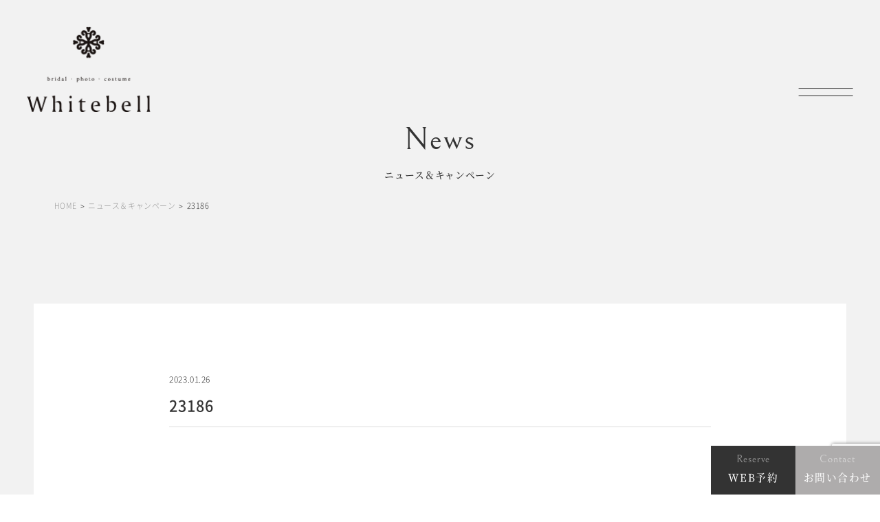

--- FILE ---
content_type: text/html; charset=UTF-8
request_url: https://www.whitebell.co.jp/costume_wedding/23186-2/
body_size: 12343
content:
<!doctype html>
<html dir="ltr" lang="ja" prefix="og: https://ogp.me/ns#">

<head>
	<!-- Google Tag Manager -->
	<script>
		(function(w, d, s, l, i) {
			w[l] = w[l] || [];
			w[l].push({
				'gtm.start': new Date().getTime(),
				event: 'gtm.js'
			});
			var f = d.getElementsByTagName(s)[0],
				j = d.createElement(s),
				dl = l != 'dataLayer' ? '&l=' + l : '';
			j.async = true;
			j.src =
				'https://www.googletagmanager.com/gtm.js?id=' + i + dl;
			f.parentNode.insertBefore(j, f);
		})(window, document, 'script', 'dataLayer', 'GTM-KT82FV7');
	</script>
	<!-- End Google Tag Manager -->

	<meta http-equiv="Content-Type" content="text/html; charset=utf-8">
	<meta name="viewport" content="width=device-width,initial-scale=1.0">
	<meta name="format-detection" content="telephone=no">
	<meta name="thumbnail" content="https://www.whitebell.co.jp/wp-content/themes/whitebell/assets/images/index/whitebell_toyohashi.jpg" />
		<title>23186 | 【公式】ホワイトベル</title>

		<!-- All in One SEO 4.9.2 - aioseo.com -->
	<meta name="robots" content="max-image-preview:large" />
	<meta name="author" content="ホワイトベル"/>
	<link rel="canonical" href="https://www.whitebell.co.jp/costume_wedding/23186-2/" />
	<meta name="generator" content="All in One SEO (AIOSEO) 4.9.2" />
		<meta property="og:locale" content="ja_JP" />
		<meta property="og:site_name" content="【公式】ホワイトベル | 豊橋市・浜松市のフォトスタジオ・写真館" />
		<meta property="og:type" content="article" />
		<meta property="og:title" content="23186 | 【公式】ホワイトベル" />
		<meta property="og:url" content="https://www.whitebell.co.jp/costume_wedding/23186-2/" />
		<meta property="og:image" content="https://www.whitebell.co.jp/wp-content/uploads/2024/12/ogp.jpg" />
		<meta property="og:image:secure_url" content="https://www.whitebell.co.jp/wp-content/uploads/2024/12/ogp.jpg" />
		<meta property="og:image:width" content="1200" />
		<meta property="og:image:height" content="630" />
		<meta property="article:published_time" content="2023-01-26T07:31:10+00:00" />
		<meta property="article:modified_time" content="2024-12-16T06:04:08+00:00" />
		<meta property="article:publisher" content="https://www.facebook.com/howaitoberu.sutajio/" />
		<meta name="twitter:card" content="summary_large_image" />
		<meta name="twitter:title" content="23186 | 【公式】ホワイトベル" />
		<meta name="twitter:image" content="https://www.whitebell.co.jp/wp-content/uploads/2024/12/ogp.jpg" />
		<script type="application/ld+json" class="aioseo-schema">
			{"@context":"https:\/\/schema.org","@graph":[{"@type":"BreadcrumbList","@id":"https:\/\/www.whitebell.co.jp\/costume_wedding\/23186-2\/#breadcrumblist","itemListElement":[{"@type":"ListItem","@id":"https:\/\/www.whitebell.co.jp#listItem","position":1,"name":"\u30db\u30fc\u30e0","item":"https:\/\/www.whitebell.co.jp","nextItem":{"@type":"ListItem","@id":"https:\/\/www.whitebell.co.jp\/costume_wedding\/#listItem","name":"\u8863\u88c5\u30ae\u30e3\u30e9\u30ea\u30fc\uff08wedding\uff09"}},{"@type":"ListItem","@id":"https:\/\/www.whitebell.co.jp\/costume_wedding\/#listItem","position":2,"name":"\u8863\u88c5\u30ae\u30e3\u30e9\u30ea\u30fc\uff08wedding\uff09","item":"https:\/\/www.whitebell.co.jp\/costume_wedding\/","nextItem":{"@type":"ListItem","@id":"https:\/\/www.whitebell.co.jp\/cos_wed_menu\/cos_wed_tuxedo\/#listItem","name":"\u30bf\u30ad\u30b7\u30fc\u30c9"},"previousItem":{"@type":"ListItem","@id":"https:\/\/www.whitebell.co.jp#listItem","name":"\u30db\u30fc\u30e0"}},{"@type":"ListItem","@id":"https:\/\/www.whitebell.co.jp\/cos_wed_menu\/cos_wed_tuxedo\/#listItem","position":3,"name":"\u30bf\u30ad\u30b7\u30fc\u30c9","item":"https:\/\/www.whitebell.co.jp\/cos_wed_menu\/cos_wed_tuxedo\/","nextItem":{"@type":"ListItem","@id":"https:\/\/www.whitebell.co.jp\/costume_wedding\/23186-2\/#listItem","name":"23186"},"previousItem":{"@type":"ListItem","@id":"https:\/\/www.whitebell.co.jp\/costume_wedding\/#listItem","name":"\u8863\u88c5\u30ae\u30e3\u30e9\u30ea\u30fc\uff08wedding\uff09"}},{"@type":"ListItem","@id":"https:\/\/www.whitebell.co.jp\/costume_wedding\/23186-2\/#listItem","position":4,"name":"23186","previousItem":{"@type":"ListItem","@id":"https:\/\/www.whitebell.co.jp\/cos_wed_menu\/cos_wed_tuxedo\/#listItem","name":"\u30bf\u30ad\u30b7\u30fc\u30c9"}}]},{"@type":"Organization","@id":"https:\/\/www.whitebell.co.jp\/#organization","name":"\u30db\u30ef\u30a4\u30c8\u30d9\u30eb\u8c4a\u6a4b\u30fb\u30db\u30ef\u30a4\u30c8\u30d9\u30eb\u6d5c\u677e","description":"\u8c4a\u6a4b\u5e02\u30fb\u6d5c\u677e\u5e02\u306e\u30d5\u30a9\u30c8\u30b9\u30bf\u30b8\u30aa\u30fb\u5199\u771f\u9928","url":"https:\/\/www.whitebell.co.jp\/","telephone":"+81120760482","logo":{"@type":"ImageObject","url":"https:\/\/www.whitebell.co.jp\/wp-content\/uploads\/2024\/12\/logo.png","@id":"https:\/\/www.whitebell.co.jp\/costume_wedding\/23186-2\/#organizationLogo","width":366,"height":349},"image":{"@id":"https:\/\/www.whitebell.co.jp\/costume_wedding\/23186-2\/#organizationLogo"},"sameAs":["https:\/\/www.facebook.com\/howaitoberu.sutajio\/","https:\/\/www.instagram.com\/whitebell__toyohashi\/","https:\/\/www.youtube.com\/@user-mk2fv5sg8v"]},{"@type":"Person","@id":"https:\/\/www.whitebell.co.jp\/author\/whitebell\/#author","url":"https:\/\/www.whitebell.co.jp\/author\/whitebell\/","name":"\u30db\u30ef\u30a4\u30c8\u30d9\u30eb","image":{"@type":"ImageObject","@id":"https:\/\/www.whitebell.co.jp\/costume_wedding\/23186-2\/#authorImage","url":"https:\/\/secure.gravatar.com\/avatar\/a040d3fc2e4d1dd4ebff5bc5b3779e61d8ece8b572c03d6738bf7f37cf0e0bd3?s=96&d=mm&r=g","width":96,"height":96,"caption":"\u30db\u30ef\u30a4\u30c8\u30d9\u30eb"}},{"@type":"WebPage","@id":"https:\/\/www.whitebell.co.jp\/costume_wedding\/23186-2\/#webpage","url":"https:\/\/www.whitebell.co.jp\/costume_wedding\/23186-2\/","name":"23186 | \u3010\u516c\u5f0f\u3011\u30db\u30ef\u30a4\u30c8\u30d9\u30eb","inLanguage":"ja","isPartOf":{"@id":"https:\/\/www.whitebell.co.jp\/#website"},"breadcrumb":{"@id":"https:\/\/www.whitebell.co.jp\/costume_wedding\/23186-2\/#breadcrumblist"},"author":{"@id":"https:\/\/www.whitebell.co.jp\/author\/whitebell\/#author"},"creator":{"@id":"https:\/\/www.whitebell.co.jp\/author\/whitebell\/#author"},"datePublished":"2023-01-26T16:31:10+09:00","dateModified":"2024-12-16T15:04:08+09:00"},{"@type":"WebSite","@id":"https:\/\/www.whitebell.co.jp\/#website","url":"https:\/\/www.whitebell.co.jp\/","name":"\u30db\u30ef\u30a4\u30c8\u30d9\u30eb\u516c\u5f0f\u30b5\u30a4\u30c8","alternateName":"\u30db\u30ef\u30a4\u30c8\u30d9\u30eb","description":"\u8c4a\u6a4b\u5e02\u30fb\u6d5c\u677e\u5e02\u306e\u30d5\u30a9\u30c8\u30b9\u30bf\u30b8\u30aa\u30fb\u5199\u771f\u9928","inLanguage":"ja","publisher":{"@id":"https:\/\/www.whitebell.co.jp\/#organization"}}]}
		</script>
		<!-- All in One SEO -->

<link rel='dns-prefetch' href='//ajax.googleapis.com' />
<link rel="alternate" title="oEmbed (JSON)" type="application/json+oembed" href="https://www.whitebell.co.jp/wp-json/oembed/1.0/embed?url=https%3A%2F%2Fwww.whitebell.co.jp%2Fcostume_wedding%2F23186-2%2F" />
<link rel="alternate" title="oEmbed (XML)" type="text/xml+oembed" href="https://www.whitebell.co.jp/wp-json/oembed/1.0/embed?url=https%3A%2F%2Fwww.whitebell.co.jp%2Fcostume_wedding%2F23186-2%2F&#038;format=xml" />
<style id='wp-img-auto-sizes-contain-inline-css' type='text/css'>
img:is([sizes=auto i],[sizes^="auto," i]){contain-intrinsic-size:3000px 1500px}
/*# sourceURL=wp-img-auto-sizes-contain-inline-css */
</style>
<style id='wp-emoji-styles-inline-css' type='text/css'>

	img.wp-smiley, img.emoji {
		display: inline !important;
		border: none !important;
		box-shadow: none !important;
		height: 1em !important;
		width: 1em !important;
		margin: 0 0.07em !important;
		vertical-align: -0.1em !important;
		background: none !important;
		padding: 0 !important;
	}
/*# sourceURL=wp-emoji-styles-inline-css */
</style>
<style id='wp-block-library-inline-css' type='text/css'>
:root{--wp-block-synced-color:#7a00df;--wp-block-synced-color--rgb:122,0,223;--wp-bound-block-color:var(--wp-block-synced-color);--wp-editor-canvas-background:#ddd;--wp-admin-theme-color:#007cba;--wp-admin-theme-color--rgb:0,124,186;--wp-admin-theme-color-darker-10:#006ba1;--wp-admin-theme-color-darker-10--rgb:0,107,160.5;--wp-admin-theme-color-darker-20:#005a87;--wp-admin-theme-color-darker-20--rgb:0,90,135;--wp-admin-border-width-focus:2px}@media (min-resolution:192dpi){:root{--wp-admin-border-width-focus:1.5px}}.wp-element-button{cursor:pointer}:root .has-very-light-gray-background-color{background-color:#eee}:root .has-very-dark-gray-background-color{background-color:#313131}:root .has-very-light-gray-color{color:#eee}:root .has-very-dark-gray-color{color:#313131}:root .has-vivid-green-cyan-to-vivid-cyan-blue-gradient-background{background:linear-gradient(135deg,#00d084,#0693e3)}:root .has-purple-crush-gradient-background{background:linear-gradient(135deg,#34e2e4,#4721fb 50%,#ab1dfe)}:root .has-hazy-dawn-gradient-background{background:linear-gradient(135deg,#faaca8,#dad0ec)}:root .has-subdued-olive-gradient-background{background:linear-gradient(135deg,#fafae1,#67a671)}:root .has-atomic-cream-gradient-background{background:linear-gradient(135deg,#fdd79a,#004a59)}:root .has-nightshade-gradient-background{background:linear-gradient(135deg,#330968,#31cdcf)}:root .has-midnight-gradient-background{background:linear-gradient(135deg,#020381,#2874fc)}:root{--wp--preset--font-size--normal:16px;--wp--preset--font-size--huge:42px}.has-regular-font-size{font-size:1em}.has-larger-font-size{font-size:2.625em}.has-normal-font-size{font-size:var(--wp--preset--font-size--normal)}.has-huge-font-size{font-size:var(--wp--preset--font-size--huge)}.has-text-align-center{text-align:center}.has-text-align-left{text-align:left}.has-text-align-right{text-align:right}.has-fit-text{white-space:nowrap!important}#end-resizable-editor-section{display:none}.aligncenter{clear:both}.items-justified-left{justify-content:flex-start}.items-justified-center{justify-content:center}.items-justified-right{justify-content:flex-end}.items-justified-space-between{justify-content:space-between}.screen-reader-text{border:0;clip-path:inset(50%);height:1px;margin:-1px;overflow:hidden;padding:0;position:absolute;width:1px;word-wrap:normal!important}.screen-reader-text:focus{background-color:#ddd;clip-path:none;color:#444;display:block;font-size:1em;height:auto;left:5px;line-height:normal;padding:15px 23px 14px;text-decoration:none;top:5px;width:auto;z-index:100000}html :where(.has-border-color){border-style:solid}html :where([style*=border-top-color]){border-top-style:solid}html :where([style*=border-right-color]){border-right-style:solid}html :where([style*=border-bottom-color]){border-bottom-style:solid}html :where([style*=border-left-color]){border-left-style:solid}html :where([style*=border-width]){border-style:solid}html :where([style*=border-top-width]){border-top-style:solid}html :where([style*=border-right-width]){border-right-style:solid}html :where([style*=border-bottom-width]){border-bottom-style:solid}html :where([style*=border-left-width]){border-left-style:solid}html :where(img[class*=wp-image-]){height:auto;max-width:100%}:where(figure){margin:0 0 1em}html :where(.is-position-sticky){--wp-admin--admin-bar--position-offset:var(--wp-admin--admin-bar--height,0px)}@media screen and (max-width:600px){html :where(.is-position-sticky){--wp-admin--admin-bar--position-offset:0px}}

/*# sourceURL=wp-block-library-inline-css */
</style><style id='global-styles-inline-css' type='text/css'>
:root{--wp--preset--aspect-ratio--square: 1;--wp--preset--aspect-ratio--4-3: 4/3;--wp--preset--aspect-ratio--3-4: 3/4;--wp--preset--aspect-ratio--3-2: 3/2;--wp--preset--aspect-ratio--2-3: 2/3;--wp--preset--aspect-ratio--16-9: 16/9;--wp--preset--aspect-ratio--9-16: 9/16;--wp--preset--color--black: #000000;--wp--preset--color--cyan-bluish-gray: #abb8c3;--wp--preset--color--white: #ffffff;--wp--preset--color--pale-pink: #f78da7;--wp--preset--color--vivid-red: #cf2e2e;--wp--preset--color--luminous-vivid-orange: #ff6900;--wp--preset--color--luminous-vivid-amber: #fcb900;--wp--preset--color--light-green-cyan: #7bdcb5;--wp--preset--color--vivid-green-cyan: #00d084;--wp--preset--color--pale-cyan-blue: #8ed1fc;--wp--preset--color--vivid-cyan-blue: #0693e3;--wp--preset--color--vivid-purple: #9b51e0;--wp--preset--gradient--vivid-cyan-blue-to-vivid-purple: linear-gradient(135deg,rgb(6,147,227) 0%,rgb(155,81,224) 100%);--wp--preset--gradient--light-green-cyan-to-vivid-green-cyan: linear-gradient(135deg,rgb(122,220,180) 0%,rgb(0,208,130) 100%);--wp--preset--gradient--luminous-vivid-amber-to-luminous-vivid-orange: linear-gradient(135deg,rgb(252,185,0) 0%,rgb(255,105,0) 100%);--wp--preset--gradient--luminous-vivid-orange-to-vivid-red: linear-gradient(135deg,rgb(255,105,0) 0%,rgb(207,46,46) 100%);--wp--preset--gradient--very-light-gray-to-cyan-bluish-gray: linear-gradient(135deg,rgb(238,238,238) 0%,rgb(169,184,195) 100%);--wp--preset--gradient--cool-to-warm-spectrum: linear-gradient(135deg,rgb(74,234,220) 0%,rgb(151,120,209) 20%,rgb(207,42,186) 40%,rgb(238,44,130) 60%,rgb(251,105,98) 80%,rgb(254,248,76) 100%);--wp--preset--gradient--blush-light-purple: linear-gradient(135deg,rgb(255,206,236) 0%,rgb(152,150,240) 100%);--wp--preset--gradient--blush-bordeaux: linear-gradient(135deg,rgb(254,205,165) 0%,rgb(254,45,45) 50%,rgb(107,0,62) 100%);--wp--preset--gradient--luminous-dusk: linear-gradient(135deg,rgb(255,203,112) 0%,rgb(199,81,192) 50%,rgb(65,88,208) 100%);--wp--preset--gradient--pale-ocean: linear-gradient(135deg,rgb(255,245,203) 0%,rgb(182,227,212) 50%,rgb(51,167,181) 100%);--wp--preset--gradient--electric-grass: linear-gradient(135deg,rgb(202,248,128) 0%,rgb(113,206,126) 100%);--wp--preset--gradient--midnight: linear-gradient(135deg,rgb(2,3,129) 0%,rgb(40,116,252) 100%);--wp--preset--font-size--small: 13px;--wp--preset--font-size--medium: 20px;--wp--preset--font-size--large: 36px;--wp--preset--font-size--x-large: 42px;--wp--preset--spacing--20: 0.44rem;--wp--preset--spacing--30: 0.67rem;--wp--preset--spacing--40: 1rem;--wp--preset--spacing--50: 1.5rem;--wp--preset--spacing--60: 2.25rem;--wp--preset--spacing--70: 3.38rem;--wp--preset--spacing--80: 5.06rem;--wp--preset--shadow--natural: 6px 6px 9px rgba(0, 0, 0, 0.2);--wp--preset--shadow--deep: 12px 12px 50px rgba(0, 0, 0, 0.4);--wp--preset--shadow--sharp: 6px 6px 0px rgba(0, 0, 0, 0.2);--wp--preset--shadow--outlined: 6px 6px 0px -3px rgb(255, 255, 255), 6px 6px rgb(0, 0, 0);--wp--preset--shadow--crisp: 6px 6px 0px rgb(0, 0, 0);}:where(.is-layout-flex){gap: 0.5em;}:where(.is-layout-grid){gap: 0.5em;}body .is-layout-flex{display: flex;}.is-layout-flex{flex-wrap: wrap;align-items: center;}.is-layout-flex > :is(*, div){margin: 0;}body .is-layout-grid{display: grid;}.is-layout-grid > :is(*, div){margin: 0;}:where(.wp-block-columns.is-layout-flex){gap: 2em;}:where(.wp-block-columns.is-layout-grid){gap: 2em;}:where(.wp-block-post-template.is-layout-flex){gap: 1.25em;}:where(.wp-block-post-template.is-layout-grid){gap: 1.25em;}.has-black-color{color: var(--wp--preset--color--black) !important;}.has-cyan-bluish-gray-color{color: var(--wp--preset--color--cyan-bluish-gray) !important;}.has-white-color{color: var(--wp--preset--color--white) !important;}.has-pale-pink-color{color: var(--wp--preset--color--pale-pink) !important;}.has-vivid-red-color{color: var(--wp--preset--color--vivid-red) !important;}.has-luminous-vivid-orange-color{color: var(--wp--preset--color--luminous-vivid-orange) !important;}.has-luminous-vivid-amber-color{color: var(--wp--preset--color--luminous-vivid-amber) !important;}.has-light-green-cyan-color{color: var(--wp--preset--color--light-green-cyan) !important;}.has-vivid-green-cyan-color{color: var(--wp--preset--color--vivid-green-cyan) !important;}.has-pale-cyan-blue-color{color: var(--wp--preset--color--pale-cyan-blue) !important;}.has-vivid-cyan-blue-color{color: var(--wp--preset--color--vivid-cyan-blue) !important;}.has-vivid-purple-color{color: var(--wp--preset--color--vivid-purple) !important;}.has-black-background-color{background-color: var(--wp--preset--color--black) !important;}.has-cyan-bluish-gray-background-color{background-color: var(--wp--preset--color--cyan-bluish-gray) !important;}.has-white-background-color{background-color: var(--wp--preset--color--white) !important;}.has-pale-pink-background-color{background-color: var(--wp--preset--color--pale-pink) !important;}.has-vivid-red-background-color{background-color: var(--wp--preset--color--vivid-red) !important;}.has-luminous-vivid-orange-background-color{background-color: var(--wp--preset--color--luminous-vivid-orange) !important;}.has-luminous-vivid-amber-background-color{background-color: var(--wp--preset--color--luminous-vivid-amber) !important;}.has-light-green-cyan-background-color{background-color: var(--wp--preset--color--light-green-cyan) !important;}.has-vivid-green-cyan-background-color{background-color: var(--wp--preset--color--vivid-green-cyan) !important;}.has-pale-cyan-blue-background-color{background-color: var(--wp--preset--color--pale-cyan-blue) !important;}.has-vivid-cyan-blue-background-color{background-color: var(--wp--preset--color--vivid-cyan-blue) !important;}.has-vivid-purple-background-color{background-color: var(--wp--preset--color--vivid-purple) !important;}.has-black-border-color{border-color: var(--wp--preset--color--black) !important;}.has-cyan-bluish-gray-border-color{border-color: var(--wp--preset--color--cyan-bluish-gray) !important;}.has-white-border-color{border-color: var(--wp--preset--color--white) !important;}.has-pale-pink-border-color{border-color: var(--wp--preset--color--pale-pink) !important;}.has-vivid-red-border-color{border-color: var(--wp--preset--color--vivid-red) !important;}.has-luminous-vivid-orange-border-color{border-color: var(--wp--preset--color--luminous-vivid-orange) !important;}.has-luminous-vivid-amber-border-color{border-color: var(--wp--preset--color--luminous-vivid-amber) !important;}.has-light-green-cyan-border-color{border-color: var(--wp--preset--color--light-green-cyan) !important;}.has-vivid-green-cyan-border-color{border-color: var(--wp--preset--color--vivid-green-cyan) !important;}.has-pale-cyan-blue-border-color{border-color: var(--wp--preset--color--pale-cyan-blue) !important;}.has-vivid-cyan-blue-border-color{border-color: var(--wp--preset--color--vivid-cyan-blue) !important;}.has-vivid-purple-border-color{border-color: var(--wp--preset--color--vivid-purple) !important;}.has-vivid-cyan-blue-to-vivid-purple-gradient-background{background: var(--wp--preset--gradient--vivid-cyan-blue-to-vivid-purple) !important;}.has-light-green-cyan-to-vivid-green-cyan-gradient-background{background: var(--wp--preset--gradient--light-green-cyan-to-vivid-green-cyan) !important;}.has-luminous-vivid-amber-to-luminous-vivid-orange-gradient-background{background: var(--wp--preset--gradient--luminous-vivid-amber-to-luminous-vivid-orange) !important;}.has-luminous-vivid-orange-to-vivid-red-gradient-background{background: var(--wp--preset--gradient--luminous-vivid-orange-to-vivid-red) !important;}.has-very-light-gray-to-cyan-bluish-gray-gradient-background{background: var(--wp--preset--gradient--very-light-gray-to-cyan-bluish-gray) !important;}.has-cool-to-warm-spectrum-gradient-background{background: var(--wp--preset--gradient--cool-to-warm-spectrum) !important;}.has-blush-light-purple-gradient-background{background: var(--wp--preset--gradient--blush-light-purple) !important;}.has-blush-bordeaux-gradient-background{background: var(--wp--preset--gradient--blush-bordeaux) !important;}.has-luminous-dusk-gradient-background{background: var(--wp--preset--gradient--luminous-dusk) !important;}.has-pale-ocean-gradient-background{background: var(--wp--preset--gradient--pale-ocean) !important;}.has-electric-grass-gradient-background{background: var(--wp--preset--gradient--electric-grass) !important;}.has-midnight-gradient-background{background: var(--wp--preset--gradient--midnight) !important;}.has-small-font-size{font-size: var(--wp--preset--font-size--small) !important;}.has-medium-font-size{font-size: var(--wp--preset--font-size--medium) !important;}.has-large-font-size{font-size: var(--wp--preset--font-size--large) !important;}.has-x-large-font-size{font-size: var(--wp--preset--font-size--x-large) !important;}
/*# sourceURL=global-styles-inline-css */
</style>

<style id='classic-theme-styles-inline-css' type='text/css'>
/*! This file is auto-generated */
.wp-block-button__link{color:#fff;background-color:#32373c;border-radius:9999px;box-shadow:none;text-decoration:none;padding:calc(.667em + 2px) calc(1.333em + 2px);font-size:1.125em}.wp-block-file__button{background:#32373c;color:#fff;text-decoration:none}
/*# sourceURL=/wp-includes/css/classic-themes.min.css */
</style>
<link rel='stylesheet' id='contact-form-7-css' href='https://www.whitebell.co.jp/wp-content/plugins/contact-form-7/includes/css/styles.css?ver=6.1.4' type='text/css' media='all' />
<link rel='stylesheet' id='style-css' href='https://www.whitebell.co.jp/wp-content/themes/whitebell/assets/css/style.css?ver=6.9' type='text/css' media='' />
<link rel="https://api.w.org/" href="https://www.whitebell.co.jp/wp-json/" /><link rel="alternate" title="JSON" type="application/json" href="https://www.whitebell.co.jp/wp-json/wp/v2/costume_wedding/2168" /><link rel="EditURI" type="application/rsd+xml" title="RSD" href="https://www.whitebell.co.jp/xmlrpc.php?rsd" />
<meta name="generator" content="WordPress 6.9" />
<link rel='shortlink' href='https://www.whitebell.co.jp/?p=2168' />
		<script type="text/javascript">
				(function(c,l,a,r,i,t,y){
					c[a]=c[a]||function(){(c[a].q=c[a].q||[]).push(arguments)};t=l.createElement(r);t.async=1;
					t.src="https://www.clarity.ms/tag/"+i+"?ref=wordpress";y=l.getElementsByTagName(r)[0];y.parentNode.insertBefore(t,y);
				})(window, document, "clarity", "script", "q6jdori54w");
		</script>
		</head>

		<body>
				<!-- Google Tag Manager (noscript) -->
		<noscript><iframe src="https://www.googletagmanager.com/ns.html?id=GTM-KT82FV7"
				height="0" width="0" style="display:none;visibility:hidden"></iframe></noscript>
		<!-- End Google Tag Manager (noscript) -->
		
		<header class="l-hd">
			<div class="l-hd__inner">
				<div class="l-hd__logo">
					<a href="https://www.whitebell.co.jp">
						<img src="https://www.whitebell.co.jp/wp-content/themes/whitebell/assets/images/common/logo.svg" alt="ホワイトベル豊橋">
					</a>
				</div>
				<button class="l-hd__hamburger" id="js_hamburger">
					<div class="l-hd__hamburgerWrap">
						<span></span>
						<span></span>
					</div>
				</button>
				<nav class="l-hd__nav">
					<div class="l-hd__navInner">
						<div class="l-hd__navTopBox">
							<!-- お問い合わせ -->
							<div class="l-hd__navContactBox">
								<div class="l-hd__navBtnBox">
									<div class="l-hd__navBtnItem l-hd__navBtnItem--bk">
										<a href="https://www.whitebell.co.jp/reservation">WEBでご予約</a>
									</div>
									<div class="l-hd__navBtnItem l-hd__navBtnItem--white">
										<a href="https://bellcreate.myphotopage.jp/login/" target="_blank">マイフォトページ</a>
									</div>
								</div>
								<div class="l-hd__navTtlBox">
									<h2 class="l-hd__navTtl">#お問い合わせ</h2>
								</div>
								<div class="l-hd__navContactInBox">
									<div class="l-hd__navContactTel">
										<div class="l-hd__navContactTel-item">
										<span class="-store">豊橋店</span>
											<a href="tel:0120760482"><span>tel.</span>0120-760-482</a>
										</div>
										<div class="l-hd__navContactTel-item">
										<span class="-store">浜松店</span>
											<a href="tel:0120465150"><span>tel.</span>0120-465-150</a>
										</div>
										<p class="l-hd__navContactTelTxt">営業時間 10:00～19:00 水曜日、第2第4火曜日定休</p>
									</div>
									<div class="l-hd__navContactLink">
										<a href="https://www.whitebell.co.jp/contact#res-contact"><img src="https://www.whitebell.co.jp/wp-content/themes/whitebell/assets/images/common/ico_mail_circle.svg" alt="メール"></a>
										<a href="https://www.whitebell.co.jp/contact#res-line"><img src="https://www.whitebell.co.jp/wp-content/themes/whitebell/assets/images/common/ico_line_circle.svg" alt="LINE"></a>
									</div>
								</div>
							</div>
							<!-- /お問い合わせ -->
							<!-- 撮影メニュー -->
							<div class="l-hd__navMenuBox">
								<div class="l-hd__navTtlBox js-open">
									<h2 class="l-hd__navTtl">#撮影メニュー<i></i></h2>
								</div>
								<ul class="l-hd__navMenuList">
									<li class="l-hd__navMenuItem">
										<a href="https://www.whitebell.co.jp/wedding">
											<img src="https://www.whitebell.co.jp/wp-content/themes/whitebell/assets/images/common/img_nav_menu_01.jpg" alt="ウエディング">
											<p class="l-hd__navMenuName">ウエディング</p>
										</a>
									</li>
									<li class="l-hd__navMenuItem">
										<a href="https://www.whitebell.co.jp/menu/maternity">
											<img src="https://www.whitebell.co.jp/wp-content/themes/whitebell/assets/images/common/img_nav_menu_02.jpg" alt="マタニティ">
											<p class="l-hd__navMenuName">マタニティ</p>
										</a>
									</li>
									<li class="l-hd__navMenuItem">
										<a href="https://www.whitebell.co.jp/menu/omiyamairi">
											<img src="https://www.whitebell.co.jp/wp-content/themes/whitebell/assets/images/common/img_nav_menu_03.jpg" alt="初宮参り百日祝い">
											<p class="l-hd__navMenuName">初宮参り/<br>百日祝い</p>
										</a>
									</li>
									<li class="l-hd__navMenuItem">
										<a href="https://www.whitebell.co.jp/menu/baby-kids">
											<img src="https://www.whitebell.co.jp/wp-content/themes/whitebell/assets/images/common/img_nav_menu_04.jpg" alt="">
											<p class="l-hd__navMenuName">ベビー&<br>キッズ</p>
										</a>
									</li>
									<li class="l-hd__navMenuItem">
										<a href="https://www.whitebell.co.jp/menu/shichigosan">
											<img src="https://www.whitebell.co.jp/wp-content/themes/whitebell/assets/images/common/img_nav_menu_05.jpg" alt="">
											<p class="l-hd__navMenuName">七五三</p>
										</a>
									</li>
									<li class="l-hd__navMenuItem">
										<a href="https://www.whitebell.co.jp/menu/shichigosan-odekake">
											<img src="https://www.whitebell.co.jp/wp-content/themes/whitebell/assets/images/common/img_nav_menu_11.jpg" alt="七五三お出かけレンタル">
											<p class="l-hd__navMenuName">七五三<br>お出かけ<br>レンタル</p>
										</a>
									</li>
									<li class="l-hd__navMenuItem">
										<a href="https://www.whitebell.co.jp/menu/graduation">
											<img src="https://www.whitebell.co.jp/wp-content/themes/whitebell/assets/images/common/img_nav_menu_06.jpg" alt="">
											<p class="l-hd__navMenuName">卒園/入学</p>
										</a>
									</li>
									<li class="l-hd__navMenuItem">
										<a href="https://www.whitebell.co.jp/menu/ten-year">
											<img src="https://www.whitebell.co.jp/wp-content/themes/whitebell/assets/images/common/img_nav_menu_07.jpg" alt="">
											<p class="l-hd__navMenuName">十歳の祝い/<br>十三参り</p>
										</a>
									</li>
									<li class="l-hd__navMenuItem">
										<a href="https://www.whitebell.co.jp/menu/hakama">
											<img src="https://www.whitebell.co.jp/wp-content/themes/whitebell/assets/images/common/img_nav_menu_08.jpg" alt="">
											<p class="l-hd__navMenuName">大学/専門<br>学校卒業袴</p>
										</a>
									</li>
									<li class="l-hd__navMenuItem">
										<a href="https://www.whitebell.co.jp/menu/coming-of-age">
											<img src="https://www.whitebell.co.jp/wp-content/themes/whitebell/assets/images/common/img_nav_menu_09.jpg" alt="">
											<p class="l-hd__navMenuName">成人式</p>
										</a>
									</li>
									<li class="l-hd__navMenuItem">
										<a href="https://www.whitebell.co.jp/menu/anniversary">
											<img src="https://www.whitebell.co.jp/wp-content/themes/whitebell/assets/images/common/img_nav_menu_10.jpg" alt="">
											<p class="l-hd__navMenuName">記念日</p>
										</a>
									</li>
								</ul>
							</div>
							<!-- /撮影メニュー -->
							<!-- 衣裳メニュー -->
							<div class="l-hd__navCosBox">
								<div class="l-hd__navTtlBox js-open">
									<h2 class="l-hd__navTtl">#衣裳メニュー<i></i></h2>
								</div>
								<ul class="l-hd__navCosList">
									<li class="l-hd__navCosItem">
										<a href="https://www.whitebell.co.jp/costume_wedding/">
											<img src="https://www.whitebell.co.jp/wp-content/themes/whitebell/assets/images/common/img_nav_cos_01.jpg" alt="ドレスコレクション">
											<p class="l-hd__navCosName">Wedding<br>collection</p>
										</a>
									</li>
									<li class="l-hd__navCosItem">
										<a href="https://www.whitebell.co.jp/costume">
											<img src="https://www.whitebell.co.jp/wp-content/themes/whitebell/assets/images/common/img_nav_cos_02.jpg" alt="着物コレクション">
											<p class="l-hd__navCosName">Kid's dress<br>kimono</p>
										</a>
									</li>
								</ul>
							</div>
							<!-- /衣裳メニュー -->
						</div>
						<div class="l-hd__navBottomBox">
							<!-- サイトマップ -->
							<div class="l-hd__navSitemapBox">
								<div class="l-hd__navTtlBox">
									<h2 class="l-hd__navTtl">#サイトマップ</h2>
								</div>
								<ul class="l-hd__navSitemapList">
									<li class="l-hd__navSitemapItem">
										<a href="https://www.whitebell.co.jp">トップページ</a>
									</li>
									<li class="l-hd__navSitemapItem">
										<a href="https://www.whitebell.co.jp/about">ホワイトベルについて</a>
									</li>
									<li class="l-hd__navSitemapItem">
										<a href="https://www.whitebell.co.jp/menu">撮影メニュー</a>
									</li>
									<li class="l-hd__navSitemapItem">
										<a href="https://www.whitebell.co.jp/flow">撮影の流れ</a>
									</li>
									<li class="l-hd__navSitemapItem">
										<a href="https://www.whitebell.co.jp/costume">キッズ衣裳</a>
									</li>
									<li class="l-hd__navSitemapItem">
										<a href="https://www.whitebell.co.jp/costume_wedding">ウェディング衣裳</a>
									</li>
									<li class="l-hd__navSitemapItem">
										<a href="https://www.whitebell.co.jp/product">キッズ商品</a>
									</li>
									<li class="l-hd__navSitemapItem">
										<a href="https://www.whitebell.co.jp/product/adult">成人･卒業記念商品</a>
									</li>
									<li class="l-hd__navSitemapItem">
										<a href="https://www.whitebell.co.jp/product/wedding">ウェディング商品</a>
									</li>
									<li class="l-hd__navSitemapItem">
										<a href="https://www.whitebell.co.jp/access">アクセス・スタジオ紹介</a>
									</li>
									<li class="l-hd__navSitemapItem">
										<a href="https://www.whitebell.co.jp/faq">よくあるご質問</a>
									</li>
									<li class="l-hd__navSitemapItem">
										<a href="https://www.whitebell.co.jp/information">新着情報</a>
									</li>
									<li class="l-hd__navSitemapItem">
										<a href="https://www.whitebell.co.jp/column">コラム</a>
									</li>
									<li class="l-hd__navSitemapItem">
										<a href="https://www.whitebell.co.jp/reservation">WEB予約･問合せ</a>
									</li>
									<li class="l-hd__navSitemapItem">
										<a href="https://www.whitebell.co.jp/company">会社概要</a>
									</li>
									<li class="l-hd__navSitemapItem">
										<a href="https://www.whitebell.co.jp/sitemap">サイトマップ</a>
									</li>
									<li class="l-hd__navSitemapItem">
										<a href="https://www.whitebell.co.jp/privacy">プライバシーポリシー</a>
									</li>
								</ul>
							</div>
							<!-- /サイトマップ -->
							<!-- sns -->
							<div class="l-hd__navSnsBox">
								<div class="l-hd__navTtlBox">
									<h2 class="l-hd__navTtl">#sns</h2>
								</div>
								<ul class="l-hd__navSnsList">
									<li class="l-hd__navSnsItem l-hd__navSnsItem--insta">
										<a href="https://www.instagram.com/whitebell__toyohashi/" target="_blank">フォトウエディング</a>
									</li>
									<li class="l-hd__navSnsItem l-hd__navSnsItem--insta">
										<a href="https://www.instagram.com/whitebell_kids/" target="_blank">ベビー/キッズ</a>
									</li>
									<li class="l-hd__navSnsItem l-hd__navSnsItem--insta">
										<a href="https://www.instagram.com/whitebell_furisode/" target="_blank">振袖</a>
									</li>
									<li class="l-hd__navSnsItem l-hd__navSnsItem--tiktok">
										<a href="https://www.tiktok.com/@whitebelltoyohashi" target="_blank">ホワイトベル豊橋</a>
									</li>
								</ul>
								<!-- 外部リンク -->
								<div class="l-hd__navExLinkBox">
									<a href="https://www.whitebell.co.jp/furisode/" target="_blank">振袖レンタルサイト</a>
								</div>
								<!-- /外部リンク -->
							</div>
							<!-- /sns -->
						</div>
					</div>
				</nav>
			</div>
		</header><main class="l-page p-article">
	<!-- title/pankuzu -->
	<div class="l-page__title02Box">
		<h1 data-ttl="News" class="l-page__title02">ニュース＆キャンペーン</h1>
		<!-- pankuzu -->
		<div class="l-page__pankuzuBox">
			<ul class="l-page__pankuzuList">
				<li class="l-page__pankuzuItem"><a href="https://www.whitebell.co.jp">HOME</a></li>
				<li class="l-page__pankuzuItem"><a href="https://www.whitebell.co.jp/information">ニュース＆キャンペーン</a></li>
				<li class="l-page__pankuzuItem"><span>23186</span></li>
			</ul>
		</div>
		<!-- /pankuzu -->
	</div>
	<!-- /title/pankuzu -->

	<!-- article -->
	<section class="p-article__box">
		<div class="p-article__wrap l-wrap">
			<div class="p-article__boxWrap">
				<div class="p-article__inBox">
					<div class="p-article__introBox">
						<div class="p-article__infoBox">
							<time datetime="2023-01-26" class="p-article__date">2023.01.26</time>
							<ul class="p-article__catList">
								<li class="p-article__catItem">
																	</li>
							</ul>
						</div>
						<h2 class="p-article__ttl">23186</h2>
					</div>
					<div class="p-article__contents">
											</div>
				</div>
			</div>
			<div class="p-article__btn">
				<a href="https://www.whitebell.co.jp/information">一覧に戻る</a>
			</div>
		</div>
	</section>
	<!-- /article -->

	<!-- contact -->
	<section class="l-contact">
	<div class="l-contact__wrap l-wrap">
		<div class="l-contact__box js-effect blur">
			<div class="l-contact__item l-contact__itemReserve">
				<h2 class="l-contact__ttl" data-ttl="Reservation">ご予約</h2>
				<div class="l-contact__btn l-contact__btn--bk">
					<a href="https://www.whitebell.co.jp/reservation"><span>WEBでご予約</span></a>
				</div>
				<p class="l-contact__btnTxt">※ご予約は電話でも受け付けています</p>
			</div>
			<div class="l-contact__item l-contact__itemContact">
				<h2 class="l-contact__ttl" data-ttl="Contact">お問い合わせ</h2>
				<p class="l-contact__introTxt">疑問などお気軽にお問い合わせください。</p>
				<div class="l-contact__tel"><span class="-store">豊橋店</span><a href="tel:0120760482"><span>tel.</span>0120-760-482</a></div>
				<div class="l-contact__tel"><span class="-store">浜松店</span><a href="tel:0120465150"><span>tel.</span>0120-465-150</a></div>
				<p class="l-contact__dt">営業時間 10:00～19:00<span class="l-contact__dt-space"></span><br class="u-only-sp">水曜日、第2・第4火曜日定休</p>
				<ul class="l-contact__ctList">
					<!-- <li class="l-contact__ctItem">
						<a href="https://www.whitebell.co.jp/contact#res-line"><img src="https://www.whitebell.co.jp/wp-content/themes/whitebell/assets/images/common/ico_line_circle.svg" alt="LINE"></a>
					</li> -->
					<li class="l-contact__ctItem">
						<a href="https://www.whitebell.co.jp/contact#res-contact"><img src="https://www.whitebell.co.jp/wp-content/themes/whitebell/assets/images/common/ico_mail_circle.svg" alt="メール"></a>
					</li>
				</ul>
			</div>
			<div class="l-contact__item l-contact__itemDownload">
				<h2 class="l-contact__ttl" data-ttl="Download">写真ダウンロード</h2>
				<div class="l-contact__btn">
					<a href="https://bellcreate.myphotopage.jp/login/" target="_blank"><img src="https://www.whitebell.co.jp/wp-content/themes/whitebell/assets/images/common/ico_myphoto.svg" alt="マイフォトページ"></a>
				</div>
				<p class="l-contact__btnTxt">写真のダウンロードは専用ページから</p>
			</div>
		</div>
	</div>
</section>	<!-- /contact -->
</main>
	<footer class="l-ft">
		<div class="l-ft__wrap l-wrap">
			<div class="l-ft__topBox">
				<!-- sitemap -->
				<div class="l-ft__sitemapBox u-only-pc">
					<h2 class="l-ft__ttl">#サイトマップ</h2>
					<div class="l-ft__navListBox">
						<ul class="l-ft__navList">
							<li class="l-ft__navItem"><a href="https://www.whitebell.co.jp">トップページ</a></li>
							<li class="l-ft__navItem"><a href="https://www.whitebell.co.jp/about">ホワイトベルについて</a></li>
							<li class="l-ft__navItem"><a href="https://www.whitebell.co.jp/menu">撮影メニュー</a></li>
							<li class="l-ft__navItem"><a href="https://www.whitebell.co.jp/flow">撮影の流れ</a></li>
							<li class="l-ft__navItem"><a href="https://www.whitebell.co.jp/product">キッズ商品</a></li>
							<li class="l-ft__navItem"><a href="https://www.whitebell.co.jp/product/adult">成人･卒業記念商品</a></li>
							<li class="l-ft__navItem"><a href="https://www.whitebell.co.jp/product/wedding">ウェディング商品</a></li>
							<li class="l-ft__navItem"><a href="https://www.whitebell.co.jp/access">アクセス・スタジオ紹介</a></li>
						</ul>
						<ul class="l-ft__navList">
							<li class="l-ft__navItem"><a href="https://www.whitebell.co.jp/costume">キッズ衣裳</a></li>
							<li class="l-ft__navItem"><a href="https://www.whitebell.co.jp/costume_wedding">ウェディング衣裳</a></li>
							<li class="l-ft__navItem"><a href="https://www.whitebell.co.jp/faq">よくあるご質問</a></li>
							<li class="l-ft__navItem"><a href="https://www.whitebell.co.jp/information">新着情報</a></li>
							<li class="l-ft__navItem"><a href="https://www.whitebell.co.jp/column">コラム</a></li>
							<li class="l-ft__navItem"><a href="https://www.whitebell.co.jp/reservation">WEB予約･問合せ</a></li>
							<li class="l-ft__navItem"><a href="https://www.whitebell.co.jp/company">会社概要</a></li>
						</ul>
					</div>
				</div>
				<!-- /sitemap -->
				<!-- costume -->
				<div class="l-ft__cosBox u-only-pc">
					<h2 class="l-ft__ttl">#衣裳メニュー</h2>
					<ul class="l-ft__cosList">
						<li class="l-ft__cosItem">
							<a href="https://www.whitebell.co.jp/costume_wedding/">
								<img src="https://www.whitebell.co.jp/wp-content/themes/whitebell/assets/images/common/img_nav_cos_01.jpg" alt="ドレス">
								<p class="l-ft__cosTtl">Wedding<br>collection</p>
							</a>
						</li>
						<li class="l-ft__cosItem">
							<a href="https://www.whitebell.co.jp/costume">
								<img src="https://www.whitebell.co.jp/wp-content/themes/whitebell/assets/images/common/img_nav_cos_02.jpg" alt="キッズドレスと着物">
								<p class="l-ft__cosTtl">Kid's dress<br>kimono</p>
							</a>
						</li>
					</ul>
					<div class="l-ft__cosItem --large">
						<a href="https://www.whitebell.co.jp/furisode/" target="_blank">
							<img src="https://www.whitebell.co.jp/wp-content/themes/whitebell/assets/images/common/img_nav_cos_03.jpg" alt="振袖レンタル">
							<p class="l-ft__cosTtl">Furisode<br>rental</p>
						</a>
					</div>
				</div>
				<!-- /costume -->
				<!-- menu -->
				<div class="l-ft__menuBox u-only-pc">
					<h2 class="l-ft__ttl">#撮影メニュー</h2>
					<ul class="l-ft__menuList">
						<li class="l-ft__menuItem">
							<a href="https://www.whitebell.co.jp/wedding">
								<img src="https://www.whitebell.co.jp/wp-content/themes/whitebell/assets/images/common/img_nav_menu_01.jpg" alt="ウェディング">
								<p class="l-ft__menuTtl">ウェディング</p>
							</a>
						</li>
						<li class="l-ft__menuItem">
							<a href="https://www.whitebell.co.jp/menu/maternity">
								<img src="https://www.whitebell.co.jp/wp-content/themes/whitebell/assets/images/common/img_nav_menu_02.jpg" alt="マタニティ">
								<p class="l-ft__menuTtl">マタニティ</p>
							</a>
						</li>
						<li class="l-ft__menuItem">
							<a href="https://www.whitebell.co.jp/menu/omiyamairi">
								<img src="https://www.whitebell.co.jp/wp-content/themes/whitebell/assets/images/common/img_nav_menu_03.jpg" alt="初宮参り/百日祝い">
								<p class="l-ft__menuTtl">初宮参り/<br>
									百日祝い</p>
							</a>
						</li>
						<li class="l-ft__menuItem">
							<a href="https://www.whitebell.co.jp/menu/baby-kids">
								<img src="https://www.whitebell.co.jp/wp-content/themes/whitebell/assets/images/common/img_nav_menu_04.jpg" alt="ベビー&キッズ">
								<p class="l-ft__menuTtl">ベビー&<br>キッズ</p>
							</a>
						</li>
						<li class="l-ft__menuItem">
							<a href="https://www.whitebell.co.jp/menu/shichigosan">
								<img src="https://www.whitebell.co.jp/wp-content/themes/whitebell/assets/images/common/img_nav_menu_05.jpg" alt="七五三">
								<p class="l-ft__menuTtl">七五三</p>
							</a>
						</li>
						<li class="l-ft__menuItem">
							<a href="https://www.whitebell.co.jp/menu/shichigosan-odekake">
								<img src="https://www.whitebell.co.jp/wp-content/themes/whitebell/assets/images/common/img_nav_menu_11.jpg" alt="七五三お出かけレンタル">
								<p class="l-ft__menuTtl">七五三<br>お出かけ<br>レンタル</p>
							</a>
						</li>
						<li class="l-ft__menuItem">
							<a href="https://www.whitebell.co.jp/menu/graduation">
								<img src="https://www.whitebell.co.jp/wp-content/themes/whitebell/assets/images/common/img_nav_menu_06.jpg" alt="卒園/入学">
								<p class="l-ft__menuTtl">卒園/入学</p>
							</a>
						</li>
						<li class="l-ft__menuItem">
							<a href="https://www.whitebell.co.jp/menu/ten-year">
								<img src="https://www.whitebell.co.jp/wp-content/themes/whitebell/assets/images/common/img_nav_menu_07.jpg" alt="十歳の祝い・十三参り">
								<p class="l-ft__menuTtl">十歳の祝い/<br>十三参り</p>
							</a>
						</li>
						<li class="l-ft__menuItem">
							<a href="https://www.whitebell.co.jp/menu/hakama">
								<img src="https://www.whitebell.co.jp/wp-content/themes/whitebell/assets/images/common/img_nav_menu_08.jpg" alt="卒業袴">
								<p class="l-ft__menuTtl">大学/専門学校<br>卒業袴</p>
							</a>
						</li>
						<li class="l-ft__menuItem">
							<a href="https://www.whitebell.co.jp/menu/coming-of-age">
								<img src="https://www.whitebell.co.jp/wp-content/themes/whitebell/assets/images/common/img_nav_menu_09.jpg" alt="成人式">
								<p class="l-ft__menuTtl">成人式</p>
							</a>
						</li>
						<li class="l-ft__menuItem">
							<a href="https://www.whitebell.co.jp/menu/anniversary">
								<img src="https://www.whitebell.co.jp/wp-content/themes/whitebell/assets/images/common/img_nav_menu_10.jpg" alt="記念日">
								<p class="l-ft__menuTtl">記念日</p>
							</a>
						</li>
					</ul>
				</div>
				<!-- /menu -->
			</div>
			<div class="l-ft__bottomBox">
				<div class="l-ft__dtBox">
					<div class="l-ft__dtTopBox">
						<div class="l-ft__logo">
							<a href="https://www.whitebell.co.jp">
								<img src="https://www.whitebell.co.jp/wp-content/themes/whitebell/assets/images/common/logo.svg" alt="ホワイトベル豊橋">
							</a>
						</div>
						
						<div class="l-ft__dtTxtBox">
							<strong class="l-ft__dtTtl">豊橋・浜松のフォトスタジオ／貸衣裳</strong>
							<div class="l-ft__dtTxtBoxFlex">
								<div class="l-ft__dtTxtBoxItem">
									<a href="https://www.whitebell.co.jp/access#store01">ホワイトベル豊橋</a>
								</div>
								<div class="l-ft__dtTxtBoxItem">
									<a href="https://www.whitebell.co.jp/access#store02">ホワイトベル浜松</a>
								</div>
							</div>
						</div>
					</div>
					<div class="l-ft__navLinkBox">
						<ul class="l-ft__navLinkList">
							<li class="l-ft__navLinkItem"><a href="https://www.whitebell.co.jp/sitemap">Sitemap</a></li>
							<li class="l-ft__navLinkItem"><a href="https://www.whitebell.co.jp/privacy">Privacy policy</a></li>
						</ul>
					</div>
					<!-- <div class="l-ft__mapBox">
						<a href="https://goo.gl/maps/G6Zsgdu6s6HtVpq78" target="_blank">Google map</a>
					</div> -->
				</div>
				<div class="l-ft__linkBox">
					<!-- sns -->
					<div class="l-ft__snsBox">
						<h2 class="l-ft__ttl">#sns</h2>
						<div class="l-ft__snsListBox">
							<ul class="l-ft__snsList l-ft__snsInstaList">
								<li class="l-ft__snsItem"><a href="https://www.instagram.com/whitebell__toyohashi/" target="_blank">フォトウエディング</a></li>
								<li class="l-ft__snsItem"><a href="https://www.instagram.com/whitebell_kids/" target="_blank">ベビー/キッズ</a></li>
								<li class="l-ft__snsItem"><a href="https://www.instagram.com/whitebell_furisode/" target="_blank">振袖</a></li>
							</ul>
							<ul class="l-ft__snsList l-ft__snsTikTokList">
								<li class="l-ft__snsItem"><a href="https://www.tiktok.com/@whitebelltoyohashi" target="_blank">ホワイトベル豊橋</a></li>
							</ul>
						</div>
					</div>
					<!-- /sns -->
					<!-- web -->
					<div class="l-ft__webBox">
						<h2 class="l-ft__ttl">#web</h2>
						<div class="l-ft__webListBox">
							<ul class="l-ft__webList">
								<li class="l-ft__webItem"><a href="https://www.whitebell.co.jp/furisode/" target="_blank">振袖レンタル<span>ホワイトベル豊橋</span></a></li>
								<!-- <li class="l-ft__webItem"><a href="https://www.whitebell-str.com/" target="_blank">ホワイトベル浜松<span>フォトスタジオ</span></a></li> -->
							</ul>
							<!-- <ul class="l-ft__webList">
								<li class="l-ft__webItem"><a href="https://www.whitebell.co.jp/top" target="_blank">ホワイトベル総合トップ<span>浜松・豊橋のフォトスタジオ/貸衣裳</span></a></li>
							</ul> -->
						</div>
					</div>
					<!-- /web -->
				</div>
			</div>
			<div class="l-ft__groupBox">
				<ul class="l-ft__groupList">
					<li class="l-ft__groupItem"><a href="https://www.photosuzuki.com/" target="_blank" rel="noopener"><img src="https://www.whitebell.co.jp/wp-content/themes/whitebell/assets/images/common/logo_suzuki.png" alt="写真のすずき"></a></li>
					<li class="l-ft__groupItem"><a href="https://www.bellsofia.com/" target="_blank" rel="noopener"><img src="https://www.whitebell.co.jp/wp-content/themes/whitebell/assets/images/common/logo_bell-sofia.png" alt="ベルソフィア"></a></li>
					<li class="l-ft__groupItem"><a href="https://belleunjour.com/" target="_blank" rel="noopener"><img src="https://www.whitebell.co.jp/wp-content/themes/whitebell/assets/images/common/logo_bell-un-jour.png" alt="ベルアンジュール"></a></li>
					<li class="l-ft__groupItem"><a href="https://www.angegarden.jp/" target="_blank" rel="noopener"><img src="https://www.whitebell.co.jp/wp-content/themes/whitebell/assets/images/common/logo_ange-garden.png" alt="アンジュガーデン"></a></li>
					<!-- <li class="l-ft__groupItem"><a href="https://r.goope.jp/bellbread" target="_blank" rel="noopener"><img src="https://www.whitebell.co.jp/wp-content/themes/whitebell/assets/images/common/logo_bellbread.png" alt="ベルブレッド"></a></li> -->
				</ul>
			</div>
		</div>
		<small class="l-ft__copy">&copy;2024 BELLCREATE Co.,Ltd.</small>
	</footer>
	<!-- floating -->
	<div class="c-float">
		<div class="c-float__item --black">
			<a href="https://www.whitebell.co.jp/reservation" data-ttl="Reserve">WEB予約</a>
		</div>
		<div class="c-float__item --gray">
			<a href="https://www.whitebell.co.jp/contact" data-ttl="Contact">お問い合わせ</a>
		</div>
		<!-- <div class="c-float__item --white u-only-sp">
			<a href="tel:0120760482">tel</a>
		</div> -->
	</div>
	<!-- /floating -->
	<script type="speculationrules">
{"prefetch":[{"source":"document","where":{"and":[{"href_matches":"/*"},{"not":{"href_matches":["/wp-*.php","/wp-admin/*","/wp-content/uploads/*","/wp-content/*","/wp-content/plugins/*","/wp-content/themes/whitebell/*","/*\\?(.+)"]}},{"not":{"selector_matches":"a[rel~=\"nofollow\"]"}},{"not":{"selector_matches":".no-prefetch, .no-prefetch a"}}]},"eagerness":"conservative"}]}
</script>
<script type="module"  src="https://www.whitebell.co.jp/wp-content/plugins/all-in-one-seo-pack/dist/Lite/assets/table-of-contents.95d0dfce.js?ver=4.9.2" id="aioseo/js/src/vue/standalone/blocks/table-of-contents/frontend.js-js"></script>
<script type="text/javascript" src="https://www.whitebell.co.jp/wp-includes/js/dist/hooks.min.js?ver=dd5603f07f9220ed27f1" id="wp-hooks-js"></script>
<script type="text/javascript" src="https://www.whitebell.co.jp/wp-includes/js/dist/i18n.min.js?ver=c26c3dc7bed366793375" id="wp-i18n-js"></script>
<script type="text/javascript" id="wp-i18n-js-after">
/* <![CDATA[ */
wp.i18n.setLocaleData( { 'text direction\u0004ltr': [ 'ltr' ] } );
//# sourceURL=wp-i18n-js-after
/* ]]> */
</script>
<script type="text/javascript" src="https://www.whitebell.co.jp/wp-content/plugins/contact-form-7/includes/swv/js/index.js?ver=6.1.4" id="swv-js"></script>
<script type="text/javascript" id="contact-form-7-js-translations">
/* <![CDATA[ */
( function( domain, translations ) {
	var localeData = translations.locale_data[ domain ] || translations.locale_data.messages;
	localeData[""].domain = domain;
	wp.i18n.setLocaleData( localeData, domain );
} )( "contact-form-7", {"translation-revision-date":"2025-11-30 08:12:23+0000","generator":"GlotPress\/4.0.3","domain":"messages","locale_data":{"messages":{"":{"domain":"messages","plural-forms":"nplurals=1; plural=0;","lang":"ja_JP"},"This contact form is placed in the wrong place.":["\u3053\u306e\u30b3\u30f3\u30bf\u30af\u30c8\u30d5\u30a9\u30fc\u30e0\u306f\u9593\u9055\u3063\u305f\u4f4d\u7f6e\u306b\u7f6e\u304b\u308c\u3066\u3044\u307e\u3059\u3002"],"Error:":["\u30a8\u30e9\u30fc:"]}},"comment":{"reference":"includes\/js\/index.js"}} );
//# sourceURL=contact-form-7-js-translations
/* ]]> */
</script>
<script type="text/javascript" id="contact-form-7-js-before">
/* <![CDATA[ */
var wpcf7 = {
    "api": {
        "root": "https:\/\/www.whitebell.co.jp\/wp-json\/",
        "namespace": "contact-form-7\/v1"
    }
};
//# sourceURL=contact-form-7-js-before
/* ]]> */
</script>
<script type="text/javascript" src="https://www.whitebell.co.jp/wp-content/plugins/contact-form-7/includes/js/index.js?ver=6.1.4" id="contact-form-7-js"></script>
<script type="text/javascript" src="https://ajax.googleapis.com/ajax/libs/jquery/3.6.0/jquery.min.js?ver=6.9" id="jquery-js-js"></script>
<script type="text/javascript" src="https://www.whitebell.co.jp/wp-content/themes/whitebell/assets/js/common.js?ver=6.9" id="common0-js"></script>
<script type="text/javascript" src="https://www.google.com/recaptcha/api.js?render=6Lfyih8qAAAAAMIUs5IG2tQOZLOIBXa4Ljfrkiab&amp;ver=3.0" id="google-recaptcha-js"></script>
<script type="text/javascript" src="https://www.whitebell.co.jp/wp-includes/js/dist/vendor/wp-polyfill.min.js?ver=3.15.0" id="wp-polyfill-js"></script>
<script type="text/javascript" id="wpcf7-recaptcha-js-before">
/* <![CDATA[ */
var wpcf7_recaptcha = {
    "sitekey": "6Lfyih8qAAAAAMIUs5IG2tQOZLOIBXa4Ljfrkiab",
    "actions": {
        "homepage": "homepage",
        "contactform": "contactform"
    }
};
//# sourceURL=wpcf7-recaptcha-js-before
/* ]]> */
</script>
<script type="text/javascript" src="https://www.whitebell.co.jp/wp-content/plugins/contact-form-7/modules/recaptcha/index.js?ver=6.1.4" id="wpcf7-recaptcha-js"></script>
<script id="wp-emoji-settings" type="application/json">
{"baseUrl":"https://s.w.org/images/core/emoji/17.0.2/72x72/","ext":".png","svgUrl":"https://s.w.org/images/core/emoji/17.0.2/svg/","svgExt":".svg","source":{"concatemoji":"https://www.whitebell.co.jp/wp-includes/js/wp-emoji-release.min.js?ver=6.9"}}
</script>
<script type="module">
/* <![CDATA[ */
/*! This file is auto-generated */
const a=JSON.parse(document.getElementById("wp-emoji-settings").textContent),o=(window._wpemojiSettings=a,"wpEmojiSettingsSupports"),s=["flag","emoji"];function i(e){try{var t={supportTests:e,timestamp:(new Date).valueOf()};sessionStorage.setItem(o,JSON.stringify(t))}catch(e){}}function c(e,t,n){e.clearRect(0,0,e.canvas.width,e.canvas.height),e.fillText(t,0,0);t=new Uint32Array(e.getImageData(0,0,e.canvas.width,e.canvas.height).data);e.clearRect(0,0,e.canvas.width,e.canvas.height),e.fillText(n,0,0);const a=new Uint32Array(e.getImageData(0,0,e.canvas.width,e.canvas.height).data);return t.every((e,t)=>e===a[t])}function p(e,t){e.clearRect(0,0,e.canvas.width,e.canvas.height),e.fillText(t,0,0);var n=e.getImageData(16,16,1,1);for(let e=0;e<n.data.length;e++)if(0!==n.data[e])return!1;return!0}function u(e,t,n,a){switch(t){case"flag":return n(e,"\ud83c\udff3\ufe0f\u200d\u26a7\ufe0f","\ud83c\udff3\ufe0f\u200b\u26a7\ufe0f")?!1:!n(e,"\ud83c\udde8\ud83c\uddf6","\ud83c\udde8\u200b\ud83c\uddf6")&&!n(e,"\ud83c\udff4\udb40\udc67\udb40\udc62\udb40\udc65\udb40\udc6e\udb40\udc67\udb40\udc7f","\ud83c\udff4\u200b\udb40\udc67\u200b\udb40\udc62\u200b\udb40\udc65\u200b\udb40\udc6e\u200b\udb40\udc67\u200b\udb40\udc7f");case"emoji":return!a(e,"\ud83e\u1fac8")}return!1}function f(e,t,n,a){let r;const o=(r="undefined"!=typeof WorkerGlobalScope&&self instanceof WorkerGlobalScope?new OffscreenCanvas(300,150):document.createElement("canvas")).getContext("2d",{willReadFrequently:!0}),s=(o.textBaseline="top",o.font="600 32px Arial",{});return e.forEach(e=>{s[e]=t(o,e,n,a)}),s}function r(e){var t=document.createElement("script");t.src=e,t.defer=!0,document.head.appendChild(t)}a.supports={everything:!0,everythingExceptFlag:!0},new Promise(t=>{let n=function(){try{var e=JSON.parse(sessionStorage.getItem(o));if("object"==typeof e&&"number"==typeof e.timestamp&&(new Date).valueOf()<e.timestamp+604800&&"object"==typeof e.supportTests)return e.supportTests}catch(e){}return null}();if(!n){if("undefined"!=typeof Worker&&"undefined"!=typeof OffscreenCanvas&&"undefined"!=typeof URL&&URL.createObjectURL&&"undefined"!=typeof Blob)try{var e="postMessage("+f.toString()+"("+[JSON.stringify(s),u.toString(),c.toString(),p.toString()].join(",")+"));",a=new Blob([e],{type:"text/javascript"});const r=new Worker(URL.createObjectURL(a),{name:"wpTestEmojiSupports"});return void(r.onmessage=e=>{i(n=e.data),r.terminate(),t(n)})}catch(e){}i(n=f(s,u,c,p))}t(n)}).then(e=>{for(const n in e)a.supports[n]=e[n],a.supports.everything=a.supports.everything&&a.supports[n],"flag"!==n&&(a.supports.everythingExceptFlag=a.supports.everythingExceptFlag&&a.supports[n]);var t;a.supports.everythingExceptFlag=a.supports.everythingExceptFlag&&!a.supports.flag,a.supports.everything||((t=a.source||{}).concatemoji?r(t.concatemoji):t.wpemoji&&t.twemoji&&(r(t.twemoji),r(t.wpemoji)))});
//# sourceURL=https://www.whitebell.co.jp/wp-includes/js/wp-emoji-loader.min.js
/* ]]> */
</script>
	</body>

	</html>

--- FILE ---
content_type: text/html; charset=utf-8
request_url: https://www.google.com/recaptcha/api2/anchor?ar=1&k=6Lfyih8qAAAAAMIUs5IG2tQOZLOIBXa4Ljfrkiab&co=aHR0cHM6Ly93d3cud2hpdGViZWxsLmNvLmpwOjQ0Mw..&hl=en&v=7gg7H51Q-naNfhmCP3_R47ho&size=invisible&anchor-ms=20000&execute-ms=30000&cb=b396z0c8hr15
body_size: 48116
content:
<!DOCTYPE HTML><html dir="ltr" lang="en"><head><meta http-equiv="Content-Type" content="text/html; charset=UTF-8">
<meta http-equiv="X-UA-Compatible" content="IE=edge">
<title>reCAPTCHA</title>
<style type="text/css">
/* cyrillic-ext */
@font-face {
  font-family: 'Roboto';
  font-style: normal;
  font-weight: 400;
  font-stretch: 100%;
  src: url(//fonts.gstatic.com/s/roboto/v48/KFO7CnqEu92Fr1ME7kSn66aGLdTylUAMa3GUBHMdazTgWw.woff2) format('woff2');
  unicode-range: U+0460-052F, U+1C80-1C8A, U+20B4, U+2DE0-2DFF, U+A640-A69F, U+FE2E-FE2F;
}
/* cyrillic */
@font-face {
  font-family: 'Roboto';
  font-style: normal;
  font-weight: 400;
  font-stretch: 100%;
  src: url(//fonts.gstatic.com/s/roboto/v48/KFO7CnqEu92Fr1ME7kSn66aGLdTylUAMa3iUBHMdazTgWw.woff2) format('woff2');
  unicode-range: U+0301, U+0400-045F, U+0490-0491, U+04B0-04B1, U+2116;
}
/* greek-ext */
@font-face {
  font-family: 'Roboto';
  font-style: normal;
  font-weight: 400;
  font-stretch: 100%;
  src: url(//fonts.gstatic.com/s/roboto/v48/KFO7CnqEu92Fr1ME7kSn66aGLdTylUAMa3CUBHMdazTgWw.woff2) format('woff2');
  unicode-range: U+1F00-1FFF;
}
/* greek */
@font-face {
  font-family: 'Roboto';
  font-style: normal;
  font-weight: 400;
  font-stretch: 100%;
  src: url(//fonts.gstatic.com/s/roboto/v48/KFO7CnqEu92Fr1ME7kSn66aGLdTylUAMa3-UBHMdazTgWw.woff2) format('woff2');
  unicode-range: U+0370-0377, U+037A-037F, U+0384-038A, U+038C, U+038E-03A1, U+03A3-03FF;
}
/* math */
@font-face {
  font-family: 'Roboto';
  font-style: normal;
  font-weight: 400;
  font-stretch: 100%;
  src: url(//fonts.gstatic.com/s/roboto/v48/KFO7CnqEu92Fr1ME7kSn66aGLdTylUAMawCUBHMdazTgWw.woff2) format('woff2');
  unicode-range: U+0302-0303, U+0305, U+0307-0308, U+0310, U+0312, U+0315, U+031A, U+0326-0327, U+032C, U+032F-0330, U+0332-0333, U+0338, U+033A, U+0346, U+034D, U+0391-03A1, U+03A3-03A9, U+03B1-03C9, U+03D1, U+03D5-03D6, U+03F0-03F1, U+03F4-03F5, U+2016-2017, U+2034-2038, U+203C, U+2040, U+2043, U+2047, U+2050, U+2057, U+205F, U+2070-2071, U+2074-208E, U+2090-209C, U+20D0-20DC, U+20E1, U+20E5-20EF, U+2100-2112, U+2114-2115, U+2117-2121, U+2123-214F, U+2190, U+2192, U+2194-21AE, U+21B0-21E5, U+21F1-21F2, U+21F4-2211, U+2213-2214, U+2216-22FF, U+2308-230B, U+2310, U+2319, U+231C-2321, U+2336-237A, U+237C, U+2395, U+239B-23B7, U+23D0, U+23DC-23E1, U+2474-2475, U+25AF, U+25B3, U+25B7, U+25BD, U+25C1, U+25CA, U+25CC, U+25FB, U+266D-266F, U+27C0-27FF, U+2900-2AFF, U+2B0E-2B11, U+2B30-2B4C, U+2BFE, U+3030, U+FF5B, U+FF5D, U+1D400-1D7FF, U+1EE00-1EEFF;
}
/* symbols */
@font-face {
  font-family: 'Roboto';
  font-style: normal;
  font-weight: 400;
  font-stretch: 100%;
  src: url(//fonts.gstatic.com/s/roboto/v48/KFO7CnqEu92Fr1ME7kSn66aGLdTylUAMaxKUBHMdazTgWw.woff2) format('woff2');
  unicode-range: U+0001-000C, U+000E-001F, U+007F-009F, U+20DD-20E0, U+20E2-20E4, U+2150-218F, U+2190, U+2192, U+2194-2199, U+21AF, U+21E6-21F0, U+21F3, U+2218-2219, U+2299, U+22C4-22C6, U+2300-243F, U+2440-244A, U+2460-24FF, U+25A0-27BF, U+2800-28FF, U+2921-2922, U+2981, U+29BF, U+29EB, U+2B00-2BFF, U+4DC0-4DFF, U+FFF9-FFFB, U+10140-1018E, U+10190-1019C, U+101A0, U+101D0-101FD, U+102E0-102FB, U+10E60-10E7E, U+1D2C0-1D2D3, U+1D2E0-1D37F, U+1F000-1F0FF, U+1F100-1F1AD, U+1F1E6-1F1FF, U+1F30D-1F30F, U+1F315, U+1F31C, U+1F31E, U+1F320-1F32C, U+1F336, U+1F378, U+1F37D, U+1F382, U+1F393-1F39F, U+1F3A7-1F3A8, U+1F3AC-1F3AF, U+1F3C2, U+1F3C4-1F3C6, U+1F3CA-1F3CE, U+1F3D4-1F3E0, U+1F3ED, U+1F3F1-1F3F3, U+1F3F5-1F3F7, U+1F408, U+1F415, U+1F41F, U+1F426, U+1F43F, U+1F441-1F442, U+1F444, U+1F446-1F449, U+1F44C-1F44E, U+1F453, U+1F46A, U+1F47D, U+1F4A3, U+1F4B0, U+1F4B3, U+1F4B9, U+1F4BB, U+1F4BF, U+1F4C8-1F4CB, U+1F4D6, U+1F4DA, U+1F4DF, U+1F4E3-1F4E6, U+1F4EA-1F4ED, U+1F4F7, U+1F4F9-1F4FB, U+1F4FD-1F4FE, U+1F503, U+1F507-1F50B, U+1F50D, U+1F512-1F513, U+1F53E-1F54A, U+1F54F-1F5FA, U+1F610, U+1F650-1F67F, U+1F687, U+1F68D, U+1F691, U+1F694, U+1F698, U+1F6AD, U+1F6B2, U+1F6B9-1F6BA, U+1F6BC, U+1F6C6-1F6CF, U+1F6D3-1F6D7, U+1F6E0-1F6EA, U+1F6F0-1F6F3, U+1F6F7-1F6FC, U+1F700-1F7FF, U+1F800-1F80B, U+1F810-1F847, U+1F850-1F859, U+1F860-1F887, U+1F890-1F8AD, U+1F8B0-1F8BB, U+1F8C0-1F8C1, U+1F900-1F90B, U+1F93B, U+1F946, U+1F984, U+1F996, U+1F9E9, U+1FA00-1FA6F, U+1FA70-1FA7C, U+1FA80-1FA89, U+1FA8F-1FAC6, U+1FACE-1FADC, U+1FADF-1FAE9, U+1FAF0-1FAF8, U+1FB00-1FBFF;
}
/* vietnamese */
@font-face {
  font-family: 'Roboto';
  font-style: normal;
  font-weight: 400;
  font-stretch: 100%;
  src: url(//fonts.gstatic.com/s/roboto/v48/KFO7CnqEu92Fr1ME7kSn66aGLdTylUAMa3OUBHMdazTgWw.woff2) format('woff2');
  unicode-range: U+0102-0103, U+0110-0111, U+0128-0129, U+0168-0169, U+01A0-01A1, U+01AF-01B0, U+0300-0301, U+0303-0304, U+0308-0309, U+0323, U+0329, U+1EA0-1EF9, U+20AB;
}
/* latin-ext */
@font-face {
  font-family: 'Roboto';
  font-style: normal;
  font-weight: 400;
  font-stretch: 100%;
  src: url(//fonts.gstatic.com/s/roboto/v48/KFO7CnqEu92Fr1ME7kSn66aGLdTylUAMa3KUBHMdazTgWw.woff2) format('woff2');
  unicode-range: U+0100-02BA, U+02BD-02C5, U+02C7-02CC, U+02CE-02D7, U+02DD-02FF, U+0304, U+0308, U+0329, U+1D00-1DBF, U+1E00-1E9F, U+1EF2-1EFF, U+2020, U+20A0-20AB, U+20AD-20C0, U+2113, U+2C60-2C7F, U+A720-A7FF;
}
/* latin */
@font-face {
  font-family: 'Roboto';
  font-style: normal;
  font-weight: 400;
  font-stretch: 100%;
  src: url(//fonts.gstatic.com/s/roboto/v48/KFO7CnqEu92Fr1ME7kSn66aGLdTylUAMa3yUBHMdazQ.woff2) format('woff2');
  unicode-range: U+0000-00FF, U+0131, U+0152-0153, U+02BB-02BC, U+02C6, U+02DA, U+02DC, U+0304, U+0308, U+0329, U+2000-206F, U+20AC, U+2122, U+2191, U+2193, U+2212, U+2215, U+FEFF, U+FFFD;
}
/* cyrillic-ext */
@font-face {
  font-family: 'Roboto';
  font-style: normal;
  font-weight: 500;
  font-stretch: 100%;
  src: url(//fonts.gstatic.com/s/roboto/v48/KFO7CnqEu92Fr1ME7kSn66aGLdTylUAMa3GUBHMdazTgWw.woff2) format('woff2');
  unicode-range: U+0460-052F, U+1C80-1C8A, U+20B4, U+2DE0-2DFF, U+A640-A69F, U+FE2E-FE2F;
}
/* cyrillic */
@font-face {
  font-family: 'Roboto';
  font-style: normal;
  font-weight: 500;
  font-stretch: 100%;
  src: url(//fonts.gstatic.com/s/roboto/v48/KFO7CnqEu92Fr1ME7kSn66aGLdTylUAMa3iUBHMdazTgWw.woff2) format('woff2');
  unicode-range: U+0301, U+0400-045F, U+0490-0491, U+04B0-04B1, U+2116;
}
/* greek-ext */
@font-face {
  font-family: 'Roboto';
  font-style: normal;
  font-weight: 500;
  font-stretch: 100%;
  src: url(//fonts.gstatic.com/s/roboto/v48/KFO7CnqEu92Fr1ME7kSn66aGLdTylUAMa3CUBHMdazTgWw.woff2) format('woff2');
  unicode-range: U+1F00-1FFF;
}
/* greek */
@font-face {
  font-family: 'Roboto';
  font-style: normal;
  font-weight: 500;
  font-stretch: 100%;
  src: url(//fonts.gstatic.com/s/roboto/v48/KFO7CnqEu92Fr1ME7kSn66aGLdTylUAMa3-UBHMdazTgWw.woff2) format('woff2');
  unicode-range: U+0370-0377, U+037A-037F, U+0384-038A, U+038C, U+038E-03A1, U+03A3-03FF;
}
/* math */
@font-face {
  font-family: 'Roboto';
  font-style: normal;
  font-weight: 500;
  font-stretch: 100%;
  src: url(//fonts.gstatic.com/s/roboto/v48/KFO7CnqEu92Fr1ME7kSn66aGLdTylUAMawCUBHMdazTgWw.woff2) format('woff2');
  unicode-range: U+0302-0303, U+0305, U+0307-0308, U+0310, U+0312, U+0315, U+031A, U+0326-0327, U+032C, U+032F-0330, U+0332-0333, U+0338, U+033A, U+0346, U+034D, U+0391-03A1, U+03A3-03A9, U+03B1-03C9, U+03D1, U+03D5-03D6, U+03F0-03F1, U+03F4-03F5, U+2016-2017, U+2034-2038, U+203C, U+2040, U+2043, U+2047, U+2050, U+2057, U+205F, U+2070-2071, U+2074-208E, U+2090-209C, U+20D0-20DC, U+20E1, U+20E5-20EF, U+2100-2112, U+2114-2115, U+2117-2121, U+2123-214F, U+2190, U+2192, U+2194-21AE, U+21B0-21E5, U+21F1-21F2, U+21F4-2211, U+2213-2214, U+2216-22FF, U+2308-230B, U+2310, U+2319, U+231C-2321, U+2336-237A, U+237C, U+2395, U+239B-23B7, U+23D0, U+23DC-23E1, U+2474-2475, U+25AF, U+25B3, U+25B7, U+25BD, U+25C1, U+25CA, U+25CC, U+25FB, U+266D-266F, U+27C0-27FF, U+2900-2AFF, U+2B0E-2B11, U+2B30-2B4C, U+2BFE, U+3030, U+FF5B, U+FF5D, U+1D400-1D7FF, U+1EE00-1EEFF;
}
/* symbols */
@font-face {
  font-family: 'Roboto';
  font-style: normal;
  font-weight: 500;
  font-stretch: 100%;
  src: url(//fonts.gstatic.com/s/roboto/v48/KFO7CnqEu92Fr1ME7kSn66aGLdTylUAMaxKUBHMdazTgWw.woff2) format('woff2');
  unicode-range: U+0001-000C, U+000E-001F, U+007F-009F, U+20DD-20E0, U+20E2-20E4, U+2150-218F, U+2190, U+2192, U+2194-2199, U+21AF, U+21E6-21F0, U+21F3, U+2218-2219, U+2299, U+22C4-22C6, U+2300-243F, U+2440-244A, U+2460-24FF, U+25A0-27BF, U+2800-28FF, U+2921-2922, U+2981, U+29BF, U+29EB, U+2B00-2BFF, U+4DC0-4DFF, U+FFF9-FFFB, U+10140-1018E, U+10190-1019C, U+101A0, U+101D0-101FD, U+102E0-102FB, U+10E60-10E7E, U+1D2C0-1D2D3, U+1D2E0-1D37F, U+1F000-1F0FF, U+1F100-1F1AD, U+1F1E6-1F1FF, U+1F30D-1F30F, U+1F315, U+1F31C, U+1F31E, U+1F320-1F32C, U+1F336, U+1F378, U+1F37D, U+1F382, U+1F393-1F39F, U+1F3A7-1F3A8, U+1F3AC-1F3AF, U+1F3C2, U+1F3C4-1F3C6, U+1F3CA-1F3CE, U+1F3D4-1F3E0, U+1F3ED, U+1F3F1-1F3F3, U+1F3F5-1F3F7, U+1F408, U+1F415, U+1F41F, U+1F426, U+1F43F, U+1F441-1F442, U+1F444, U+1F446-1F449, U+1F44C-1F44E, U+1F453, U+1F46A, U+1F47D, U+1F4A3, U+1F4B0, U+1F4B3, U+1F4B9, U+1F4BB, U+1F4BF, U+1F4C8-1F4CB, U+1F4D6, U+1F4DA, U+1F4DF, U+1F4E3-1F4E6, U+1F4EA-1F4ED, U+1F4F7, U+1F4F9-1F4FB, U+1F4FD-1F4FE, U+1F503, U+1F507-1F50B, U+1F50D, U+1F512-1F513, U+1F53E-1F54A, U+1F54F-1F5FA, U+1F610, U+1F650-1F67F, U+1F687, U+1F68D, U+1F691, U+1F694, U+1F698, U+1F6AD, U+1F6B2, U+1F6B9-1F6BA, U+1F6BC, U+1F6C6-1F6CF, U+1F6D3-1F6D7, U+1F6E0-1F6EA, U+1F6F0-1F6F3, U+1F6F7-1F6FC, U+1F700-1F7FF, U+1F800-1F80B, U+1F810-1F847, U+1F850-1F859, U+1F860-1F887, U+1F890-1F8AD, U+1F8B0-1F8BB, U+1F8C0-1F8C1, U+1F900-1F90B, U+1F93B, U+1F946, U+1F984, U+1F996, U+1F9E9, U+1FA00-1FA6F, U+1FA70-1FA7C, U+1FA80-1FA89, U+1FA8F-1FAC6, U+1FACE-1FADC, U+1FADF-1FAE9, U+1FAF0-1FAF8, U+1FB00-1FBFF;
}
/* vietnamese */
@font-face {
  font-family: 'Roboto';
  font-style: normal;
  font-weight: 500;
  font-stretch: 100%;
  src: url(//fonts.gstatic.com/s/roboto/v48/KFO7CnqEu92Fr1ME7kSn66aGLdTylUAMa3OUBHMdazTgWw.woff2) format('woff2');
  unicode-range: U+0102-0103, U+0110-0111, U+0128-0129, U+0168-0169, U+01A0-01A1, U+01AF-01B0, U+0300-0301, U+0303-0304, U+0308-0309, U+0323, U+0329, U+1EA0-1EF9, U+20AB;
}
/* latin-ext */
@font-face {
  font-family: 'Roboto';
  font-style: normal;
  font-weight: 500;
  font-stretch: 100%;
  src: url(//fonts.gstatic.com/s/roboto/v48/KFO7CnqEu92Fr1ME7kSn66aGLdTylUAMa3KUBHMdazTgWw.woff2) format('woff2');
  unicode-range: U+0100-02BA, U+02BD-02C5, U+02C7-02CC, U+02CE-02D7, U+02DD-02FF, U+0304, U+0308, U+0329, U+1D00-1DBF, U+1E00-1E9F, U+1EF2-1EFF, U+2020, U+20A0-20AB, U+20AD-20C0, U+2113, U+2C60-2C7F, U+A720-A7FF;
}
/* latin */
@font-face {
  font-family: 'Roboto';
  font-style: normal;
  font-weight: 500;
  font-stretch: 100%;
  src: url(//fonts.gstatic.com/s/roboto/v48/KFO7CnqEu92Fr1ME7kSn66aGLdTylUAMa3yUBHMdazQ.woff2) format('woff2');
  unicode-range: U+0000-00FF, U+0131, U+0152-0153, U+02BB-02BC, U+02C6, U+02DA, U+02DC, U+0304, U+0308, U+0329, U+2000-206F, U+20AC, U+2122, U+2191, U+2193, U+2212, U+2215, U+FEFF, U+FFFD;
}
/* cyrillic-ext */
@font-face {
  font-family: 'Roboto';
  font-style: normal;
  font-weight: 900;
  font-stretch: 100%;
  src: url(//fonts.gstatic.com/s/roboto/v48/KFO7CnqEu92Fr1ME7kSn66aGLdTylUAMa3GUBHMdazTgWw.woff2) format('woff2');
  unicode-range: U+0460-052F, U+1C80-1C8A, U+20B4, U+2DE0-2DFF, U+A640-A69F, U+FE2E-FE2F;
}
/* cyrillic */
@font-face {
  font-family: 'Roboto';
  font-style: normal;
  font-weight: 900;
  font-stretch: 100%;
  src: url(//fonts.gstatic.com/s/roboto/v48/KFO7CnqEu92Fr1ME7kSn66aGLdTylUAMa3iUBHMdazTgWw.woff2) format('woff2');
  unicode-range: U+0301, U+0400-045F, U+0490-0491, U+04B0-04B1, U+2116;
}
/* greek-ext */
@font-face {
  font-family: 'Roboto';
  font-style: normal;
  font-weight: 900;
  font-stretch: 100%;
  src: url(//fonts.gstatic.com/s/roboto/v48/KFO7CnqEu92Fr1ME7kSn66aGLdTylUAMa3CUBHMdazTgWw.woff2) format('woff2');
  unicode-range: U+1F00-1FFF;
}
/* greek */
@font-face {
  font-family: 'Roboto';
  font-style: normal;
  font-weight: 900;
  font-stretch: 100%;
  src: url(//fonts.gstatic.com/s/roboto/v48/KFO7CnqEu92Fr1ME7kSn66aGLdTylUAMa3-UBHMdazTgWw.woff2) format('woff2');
  unicode-range: U+0370-0377, U+037A-037F, U+0384-038A, U+038C, U+038E-03A1, U+03A3-03FF;
}
/* math */
@font-face {
  font-family: 'Roboto';
  font-style: normal;
  font-weight: 900;
  font-stretch: 100%;
  src: url(//fonts.gstatic.com/s/roboto/v48/KFO7CnqEu92Fr1ME7kSn66aGLdTylUAMawCUBHMdazTgWw.woff2) format('woff2');
  unicode-range: U+0302-0303, U+0305, U+0307-0308, U+0310, U+0312, U+0315, U+031A, U+0326-0327, U+032C, U+032F-0330, U+0332-0333, U+0338, U+033A, U+0346, U+034D, U+0391-03A1, U+03A3-03A9, U+03B1-03C9, U+03D1, U+03D5-03D6, U+03F0-03F1, U+03F4-03F5, U+2016-2017, U+2034-2038, U+203C, U+2040, U+2043, U+2047, U+2050, U+2057, U+205F, U+2070-2071, U+2074-208E, U+2090-209C, U+20D0-20DC, U+20E1, U+20E5-20EF, U+2100-2112, U+2114-2115, U+2117-2121, U+2123-214F, U+2190, U+2192, U+2194-21AE, U+21B0-21E5, U+21F1-21F2, U+21F4-2211, U+2213-2214, U+2216-22FF, U+2308-230B, U+2310, U+2319, U+231C-2321, U+2336-237A, U+237C, U+2395, U+239B-23B7, U+23D0, U+23DC-23E1, U+2474-2475, U+25AF, U+25B3, U+25B7, U+25BD, U+25C1, U+25CA, U+25CC, U+25FB, U+266D-266F, U+27C0-27FF, U+2900-2AFF, U+2B0E-2B11, U+2B30-2B4C, U+2BFE, U+3030, U+FF5B, U+FF5D, U+1D400-1D7FF, U+1EE00-1EEFF;
}
/* symbols */
@font-face {
  font-family: 'Roboto';
  font-style: normal;
  font-weight: 900;
  font-stretch: 100%;
  src: url(//fonts.gstatic.com/s/roboto/v48/KFO7CnqEu92Fr1ME7kSn66aGLdTylUAMaxKUBHMdazTgWw.woff2) format('woff2');
  unicode-range: U+0001-000C, U+000E-001F, U+007F-009F, U+20DD-20E0, U+20E2-20E4, U+2150-218F, U+2190, U+2192, U+2194-2199, U+21AF, U+21E6-21F0, U+21F3, U+2218-2219, U+2299, U+22C4-22C6, U+2300-243F, U+2440-244A, U+2460-24FF, U+25A0-27BF, U+2800-28FF, U+2921-2922, U+2981, U+29BF, U+29EB, U+2B00-2BFF, U+4DC0-4DFF, U+FFF9-FFFB, U+10140-1018E, U+10190-1019C, U+101A0, U+101D0-101FD, U+102E0-102FB, U+10E60-10E7E, U+1D2C0-1D2D3, U+1D2E0-1D37F, U+1F000-1F0FF, U+1F100-1F1AD, U+1F1E6-1F1FF, U+1F30D-1F30F, U+1F315, U+1F31C, U+1F31E, U+1F320-1F32C, U+1F336, U+1F378, U+1F37D, U+1F382, U+1F393-1F39F, U+1F3A7-1F3A8, U+1F3AC-1F3AF, U+1F3C2, U+1F3C4-1F3C6, U+1F3CA-1F3CE, U+1F3D4-1F3E0, U+1F3ED, U+1F3F1-1F3F3, U+1F3F5-1F3F7, U+1F408, U+1F415, U+1F41F, U+1F426, U+1F43F, U+1F441-1F442, U+1F444, U+1F446-1F449, U+1F44C-1F44E, U+1F453, U+1F46A, U+1F47D, U+1F4A3, U+1F4B0, U+1F4B3, U+1F4B9, U+1F4BB, U+1F4BF, U+1F4C8-1F4CB, U+1F4D6, U+1F4DA, U+1F4DF, U+1F4E3-1F4E6, U+1F4EA-1F4ED, U+1F4F7, U+1F4F9-1F4FB, U+1F4FD-1F4FE, U+1F503, U+1F507-1F50B, U+1F50D, U+1F512-1F513, U+1F53E-1F54A, U+1F54F-1F5FA, U+1F610, U+1F650-1F67F, U+1F687, U+1F68D, U+1F691, U+1F694, U+1F698, U+1F6AD, U+1F6B2, U+1F6B9-1F6BA, U+1F6BC, U+1F6C6-1F6CF, U+1F6D3-1F6D7, U+1F6E0-1F6EA, U+1F6F0-1F6F3, U+1F6F7-1F6FC, U+1F700-1F7FF, U+1F800-1F80B, U+1F810-1F847, U+1F850-1F859, U+1F860-1F887, U+1F890-1F8AD, U+1F8B0-1F8BB, U+1F8C0-1F8C1, U+1F900-1F90B, U+1F93B, U+1F946, U+1F984, U+1F996, U+1F9E9, U+1FA00-1FA6F, U+1FA70-1FA7C, U+1FA80-1FA89, U+1FA8F-1FAC6, U+1FACE-1FADC, U+1FADF-1FAE9, U+1FAF0-1FAF8, U+1FB00-1FBFF;
}
/* vietnamese */
@font-face {
  font-family: 'Roboto';
  font-style: normal;
  font-weight: 900;
  font-stretch: 100%;
  src: url(//fonts.gstatic.com/s/roboto/v48/KFO7CnqEu92Fr1ME7kSn66aGLdTylUAMa3OUBHMdazTgWw.woff2) format('woff2');
  unicode-range: U+0102-0103, U+0110-0111, U+0128-0129, U+0168-0169, U+01A0-01A1, U+01AF-01B0, U+0300-0301, U+0303-0304, U+0308-0309, U+0323, U+0329, U+1EA0-1EF9, U+20AB;
}
/* latin-ext */
@font-face {
  font-family: 'Roboto';
  font-style: normal;
  font-weight: 900;
  font-stretch: 100%;
  src: url(//fonts.gstatic.com/s/roboto/v48/KFO7CnqEu92Fr1ME7kSn66aGLdTylUAMa3KUBHMdazTgWw.woff2) format('woff2');
  unicode-range: U+0100-02BA, U+02BD-02C5, U+02C7-02CC, U+02CE-02D7, U+02DD-02FF, U+0304, U+0308, U+0329, U+1D00-1DBF, U+1E00-1E9F, U+1EF2-1EFF, U+2020, U+20A0-20AB, U+20AD-20C0, U+2113, U+2C60-2C7F, U+A720-A7FF;
}
/* latin */
@font-face {
  font-family: 'Roboto';
  font-style: normal;
  font-weight: 900;
  font-stretch: 100%;
  src: url(//fonts.gstatic.com/s/roboto/v48/KFO7CnqEu92Fr1ME7kSn66aGLdTylUAMa3yUBHMdazQ.woff2) format('woff2');
  unicode-range: U+0000-00FF, U+0131, U+0152-0153, U+02BB-02BC, U+02C6, U+02DA, U+02DC, U+0304, U+0308, U+0329, U+2000-206F, U+20AC, U+2122, U+2191, U+2193, U+2212, U+2215, U+FEFF, U+FFFD;
}

</style>
<link rel="stylesheet" type="text/css" href="https://www.gstatic.com/recaptcha/releases/7gg7H51Q-naNfhmCP3_R47ho/styles__ltr.css">
<script nonce="l3iOAa6qucW625KRvJ0lfw" type="text/javascript">window['__recaptcha_api'] = 'https://www.google.com/recaptcha/api2/';</script>
<script type="text/javascript" src="https://www.gstatic.com/recaptcha/releases/7gg7H51Q-naNfhmCP3_R47ho/recaptcha__en.js" nonce="l3iOAa6qucW625KRvJ0lfw">
      
    </script></head>
<body><div id="rc-anchor-alert" class="rc-anchor-alert"></div>
<input type="hidden" id="recaptcha-token" value="[base64]">
<script type="text/javascript" nonce="l3iOAa6qucW625KRvJ0lfw">
      recaptcha.anchor.Main.init("[\x22ainput\x22,[\x22bgdata\x22,\x22\x22,\[base64]/[base64]/UltIKytdPWE6KGE8MjA0OD9SW0grK109YT4+NnwxOTI6KChhJjY0NTEyKT09NTUyOTYmJnErMTxoLmxlbmd0aCYmKGguY2hhckNvZGVBdChxKzEpJjY0NTEyKT09NTYzMjA/[base64]/MjU1OlI/[base64]/[base64]/[base64]/[base64]/[base64]/[base64]/[base64]/[base64]/[base64]/[base64]\x22,\[base64]\\u003d\x22,\[base64]/Di1zCksKowoLDggVUKU/DvMOoYVkdCsKnXxoewr/DnyHCn8K9PmvCr8OvAcOJw5zCrcOhw5fDncKbwqXClERhwp8/[base64]/DoxEWWgjDrMOjWMKdwp7CmS9ewrt+woDCoMOhfsOiw5/CiWXCrSEPw7/DrAxDwqzDm8KvwrXCtMK0WsOVwrnClFTCo0fCu3F0w7PDqmrCvcKpJmYMc8OEw4DDlhNJJRHDqMOaDMKUwoHDozTDsMOkD8OED19hVcOXbMOufCcMasOMIsKuwo/CmMKMwq3DoxRIw65Jw7/DgsOeHMKPW8K4A8OeF8OZQ8Krw73DmGPCkmPDkHB+KcKBw7jCg8O2wobDtcKgcsOhwqfDp0MCEirClhvDhQNHI8Kmw4bDuSDDg2Y8JsORwrtvwrZCQinCokUpQ8K+wpPCm8Ouw7Jua8KRCMKcw6x0wrghwrHDgsKLwoMdTGrChcK4wpsEwqcCO8OYasKhw5/DnSU7Y8OwPcKyw7zDpMOfVC9jw53DnQzDqBHCjQNGClMsGiLDn8O6JiATwoXCjlPCm2jChcKowprDmcKVSS/[base64]/Cj8O/wpbDu8KYw5kcQMKuKsOzAMO9RlQ0w6orDi/[base64]/CjMKzw5QWDDDCs8OHHFQ/YcKDwr44w7YQwoTClXNAwpwKwp3Cuzo2XHMxXEfDmsOaScKNTDQlw4dERMOnwqZ9RsKEwqk3w6zDk3UGX8OAG0RADsO0P0HCo0jCtcOZdhLDiBIPwrBQASoVwo3CliTCvH5/[base64]/[base64]/Cr8OUw5zCmW/[base64]/wplXRcOdDsKrNG3Du8KQwoLDskwpRRIhwocYdMK2wrjChMO0YE9Xw5BAPMOwWGnDgcKmwrZBHsOZcHvCiMKwKMKbDVNyEsKqPQlEGRFjw5fCtsOWBMKIwqBSPlvCvXfCvMOkUyIQw54hAsO/[base64]/CrCzCq8KUwqQ9OTEzwoDCqsODw6EFw4bCgMOOwq8iXMOUaULDjk4vTW/Dil7CrMOiwq0jwpN+DHBjwrnCqjpqBGdxPsKSw57DlyHCk8O9OMKaVgF7fCPCtV7CjsKxw47DnBzCmsKCD8Kuw6ENw5jDtcOLw4FRMMO7X8OIw6jCsxNAJjXDoX3CgF/DncKpeMOJMwsCw51RDmzCt8OFE8OHw7UNwolTw7cGwp7DhMKRw5TDlH8Tc1PDkMOtw63Cs8OrwqPCrgBHwp4Tw7HDmnnCj8O9d8Kjw4zChcKoA8OmaV0UTcOdwo7DlyvDpsOaXsKqw7VXwocZwp7DjMO0w6/DsH3CnsO4FsKGwqzDssKsX8Kdw7oKw74UwqhCKsKxwqhGwpkUTwfCgW7DuMKHU8O1wpzDjG7CoxR9aGnCscOew7PCvMOIw4nCvcKNwrbDlmXDm3tgw5UTw6nDq8KPw6TDmcKLwoDDkgvDpcOCNA9ebzQCwrbDli/[base64]/CvBbCt8K9IgTDhsKeIW9mw6tkwosEwrQNw7VRbMOUN0/DicKRFsO4C1IYwpnDv1TDj8Olw6sDwo8cUsOWwrd1w5wAw7nDo8OCwq8cKFFLw6/Dk8KFdsKdfC/CmmxSwpbCkMO3w6gjAF1Vw4vDgcKqLTN8wq/CoMKFQsOpw7jDvkB4XWfCocOMNcKcw73DoGLCpMOVwqTCi8OgdlxjRsKSwp9swq7DgcKzwr3ChwzDiMOvwpo/[base64]/[base64]/Cig9owq/CmWsUwojCohoLPB4weCR1PB1Tw6MVccKwXcKNLgrDhV/CucOXw7kwVmjDnF9rwrfCosK0wpjDtcKpwoHDkcOTw6kqw7PCvGfCo8OxEMKawotGw75kw4h6K8OyTWnDmxxnw4zCqcK7EVzCuAB0wrATE8OAw6rDhW/CscKpRj/DicKbdlXDhsOKHAXCgDPDu2YhbcKCwr8/[base64]/DusKnOcOhwojCicKyw4jCjyXDq8O2J01SUGbDu0k9wo5EwroWwo3Cv2pyLMKkYMO9AsOewpE2b8O7wqbCusKDcxnCp8Kfw5Efb8K4QkhfwqBuAcO6YlIHcn8Lw709ZwZAV8OvZMOlGcOnwo3CoMOuw7xXwp0xKsOSw7BiWGBBwrvDrFFFPsKsYx8/[base64]/CnS/CjMK0wrNhdijCi8O/MwHDmsOebsKIYilrU8KhwpXCr8KyOU/[base64]/CrRB1fcOZwqxRw7UNHcOHK8OMZ8KkwpwKLcObAcKwRcOLwr3Cj8K3bRQPeBB2NBlQw6NkwqzDtMKVfsOQaS/Cm8KMT11jQcO5K8KPw6zCuMK/NUNaw5/DrTzDhTHDv8K9wprDuwUbw5YoNDfCsULCmsORwrxpczRiKUDDnGPCvVjCncKNUcOwwqPCoXd/wq3CgcK0EsKwM8OYw5dZGsOoQkAJEMKBwq8YKXxsL8OiwoBlLUoUw47Co0RAwpjDmcKOC8Odcn/DuSAMR2PDkStZfMO0JsK7LMK+wpHDqsKHKworQMOzJDXDksOBwodie2Q/TsOqNlNSwqvCmMKrTMKsUcKfw6DDrcO/IcK+HsK4w7TCjcOdwqhlw5/CoFABdRtRScKmRcKmQl3DicO4w6JjBB48woLCjMKkYcKeNHDCkMOqcnFSwo4fS8KpMsKewoABw7s6ZsOPw4Uqw4A3wovCg8OIBhBaIMK3PGrCk3/ChcKwwpFIwqBKwpU5w43Cr8OcwpvCnyXDpjHDlsK5XsK9QUpjFjXDrCnDtcKtSHdOahxWAVzDthdVIA4Kw6PCksOeO8KyJ1Yfw6rCm2nChgHCg8O4w4PCvTkGR8Kzwr0mVsKzfVDCpA/CscOcwqBlwpbCtX/Dv8KzGUsRw5zCm8OVOsOSBMK9wqXDm1TClXAAeXnCiMOpwpTDvsKQHFDDi8OHwprCtkh8Q3DDocKlNMKtfljDpcOVXsOUDlnCjsOpEMKOfSvDqMKlLcOzw70pw692wp7CqcKoN8Kxw5Yqw7J2aFPCmsOVacKOwq7CksKFwpt/wpfDksOqZ15Kwq3Dg8OMw5xgw73DtsKFw70zwrbDq1LDsnFNJjlQwowBwo/CvSjCmibClT1qL2l7P8OiNsKmwonChmvDuSjCtsOmegEle8KSRTA/w4ZIdGtAwrEfwqHCj8Kgw4bDucO2eCxAw7PCj8Osw4pmWcKNfFHCsMKmw4pEwrgxVWTDvsKjZWFpDFzCqxzCiyVtw5Mrw4BBIsO2wqlWRcOmw5IrW8Odw7I0KgsoNBBSw5LChkg/enfChlAhDsOPfCsvD2p4Uz9xMMOCw6LCh8KpwrZCw507RcKAF8Ouw7lBwqHDjcOIGiIIAj7DtcOEw4JnUsOTwq7Cpm1fw5/CpxTCiMK2KsOWw4lMO2YsBitZwpdodiLCj8KKO8OCccKdZMKEwqLDh8OYWn1/Mh3CjMOiTyzChFrDpyA/w7ZjLMOPwpx/w6rCr1NJw53Dg8KZwqJ4FMOJwoHCs3PDrMO/w4FyAG4hwrnCiMO4wp/[base64]/CmsOAakbCicKiZMKNA37CkcOmBCpsw7bDiMKaecOaLGjDpQTDuMKUw4nDumE/IEIpwrhfwpR3w4LDoGjCuMKYwqDDrx0NBC5Lwp8CKw45fG3Cr8OUN8KEGEtvBhjDp8KpA3TCocK6XEbCvsO+JMOGwo4gwqZaURHCucKXwr7Cv8OrwrnDosOuw6fDhMOwwprChsOiWcOOKSzDv2rCjsOOW8K/wpdYcnR/CzvCpwQ4KT7CrxkswrYaWXsIKsKtwoLCvcO1wrTChDXDmHTDnCNNf8OKdsOtwpxrJ3/CqHhzw6dyworCjRNOwq3DlzXCim9cQRTDoTPDiBl5w4dyeMKyPcKUfUvDu8KXwoDCnMKYwr7DtsOTHcOqe8OYwoZ7w47DrsKwwrcwwojDh8K8EUvCixI6wo/DlAjCskHCi8K2wpcwwq7CoETCpx1cFcODwqrCnsOAQ13CssOZwplNw47DlyTClsOqQ8Oywq3DhcK5wpYrAMOgfsOKwr3DhgTCrsK4wo/DvFfDkhxIIsOgYcK3BMK3w4YVw7LDpRMRBcK3w4zCqk5+GsOOwozDgMOnJMKew6PDh8ODw5hxf3tPwrYSD8K0w7TDkR8vwpbCjkvCqUPDlcKXw4ZVR8KlwocIBgNew5/DgGdke0c6ccKpc8O2WgTDlXTClVMHOBtOw5jCsmALD8OSCMOnREjDjGhxGcK7w40CZcOLwrt+WsKSw67Cry4KenN6HWEtA8Kdw6bDjsKSRcK+w7lsw5nDphjCtC51w7/DmGXCjMK6wqsCwonDuknCs0BDwro8w6bDmHQxwoYHwqXCkRHCkR9TMUxzZQZHwqXCo8OVBsKrXSIhQ8O/wqfCtsOLw7TDtMO/wqosPwnDnCZDw7wMQ8OdwrHDgVXDpcKTwqMVw4PCpcO6eFvClcO5w6rDu0EKDWXCpsOKwpBZX0hsasOuw4zCsMKcKG9uwqnCrcK5wrvChcKjw4BsNsO9PMKtw4RNw6HCv3svdiZzOcO1RXPCk8OlaGJQw4PClsKhw74IIE/CjiXDnMOgGsOqQT/CvS9Fw64SGVDDpMO0ZMOOBkJjO8KGMD8OwokYwoTDgcOTSR/Dun9DwrrCscKQwpsjwp/DiMO0wp/DtH3DkytFwrrCgsKkw587F1o4w49+w51lw5/CiXZHbnLClyHDjDF+O18qFsOyAUUPwoNMXw94Tw/[base64]/DlwbCoQjCoFTDtMK0dsKbwrR6NhRowoNjwq1Pw4dHF0jDu8OXdgzDkDgcBMKLw6HCjTlfF0DDmDnDnsKXwqkmw5VcLyxYJ8KdwoYVw4Ztw5gtKQUbEMOGwrpBwrHDo8OeMMOMJHRRT8OaNDtYdBbDr8OdKsOLAsOOSMKFw6XCtcOJw6QCw5wVw7/CiVplWmhHwrLDmcKJwo9Iw44NU3Umw4rCqEjDscOtQBrCisOvwqrClCHCqjrDu8OtLcOkaMOmQsOpwpFuwolYPknCkMOlVMOZOwkNbsKsLMKlw6LCi8Oxw78YZW7CqMOZwqpxYcK/w5HDlWnDtmJ6wp8vw74/worClg1kw6rDlCvDhMOkWQ4VGHJXw4TDnn42wpBrHiAdcg5+wo1hw5rCgQbDuwzCrU9zw5Zrw5Mxw5UIWcKmAhrDkFrChcOvw40WTBRGwofCvWsbecOoK8O6fMO1OBx2L8K2PwBUwrx0wpxDT8KQwqbCj8KBT8OGw6zDuEYqOk7CmUDDv8K6SRXDo8OeU1F/OsOnwrgsO0DDrlHCo3zDo8KaAizDscOdw7o9AEBFK0PDuxrCp8KlMzdvw5B8IyXDjcKBw5QZw785ZsKJw7s+wovCv8OCwpoMLnAlD0vDh8KgCk7CvMKtw67ChMKow5AefcKMcnUALhrDkMO2wphIKDnCkMOuwoR6bgE6wpcvNF/DpSXCtk45w67DlnfCssK8H8KBw5kNw4MdBg8FQAt2w6jDvjYVw6XCtgnCqCVjTTrCncO0dl/ClcOvZsOEwroFwpvCvVNjwpMEw7wFw7fClsKJZD/CuMKgw7XDgS7Dn8OLw47CkMKoXcOSw4DDqTtqP8OLw5YjJWcMwp/DjjvDpDIAAF3ChjnDoU8aHsOfA1sewrYIw79two/DnETCkD/DiMObXDITcMOXcUzDjHspew4Owp7CtcOqNRw5csKFScOjw68lw63DmcKcw5RNJyc5DEl9O8OQZcKXW8OZWhfDrwDClXnCrQQNHy9lw6hcBXrDtVokLsKNwrE6acKqw4xTwrVsw6nCt8K5wr3DkGTDiE7Ctzt1w6wsworDo8OzwovCrzgBwoPDi0/CpsKmwrQ/w67CmXHCiAtHN2tZCwXCj8O2wqxLwqbChSnDgMOYw50qw7PDisOOI8KnbcKkJDLCvnU5w4PCsMKgwr/CmsOqQcOxNgZAwrFDBn3DhcOHwqBlw5jDpG3CoVnDkMOLJcOTwoQpwo9OB3PDtUrDmQMUaCbCg1fDgMKwIS/DnWR0w6zCncOtw7TDjXJFw4QSBlfCiXZfw77ClcOYIcOWPTMRWUbCuz7CqsOmwrrDicOqwpPDp8KOwpZ0w7DCn8OHXQUMw4hPwrrCnC/Do8OKw7NWV8ODw5QwNcKUw6Rrw64Rf3LDgcKLJsOADcOCwqXDm8OHwqM0Wlw9w6DDgmtHQFDDnsOvEz1EwrjDpMKSwoM1S8OLMkNhM8KgHcOawonDnsKyHMKkwp7DscKoMMKMYcOqBQwcw7FPcGM9bcOnfGoqWF/DqMKXw79TbjFDZMK1w6DCiwE5ACZCCcKIw5fCr8OSwonDo8OzOMOSw6fCmsKdeEvDm8O9w6zCkMO1w5N+WMKbwoHCpnPDiQXCtsOiw6bDp1nDoV8IJ2NJw7YWMsO9eMKZw4JIw4UmwrfDjMO/wrsGw4fDqWhfw5kuRMKQATTDsSVZw5VPwqtuFgLDpxEawpgQacOswrIHD8OHwqYOw7h1UcKlXEg2DMKzP8KoVWguw5Z/R2fDv8OrDMK9w4/CsgPDsE3DnsOdwoXDimAzSsKiw5HDt8OWacOCw7B7w4XDgMOHTMKRR8OIw6fDmsOyP2wAwqY+PcO5GMOzwqrDpsKWPANdFsKhVMO0w5sowrXDh8O9IcKRWcKZH07DocK0wq5cXcKLJzxwE8ODw4RZwqoUbsK6FMO8wr13w741w6HDlMO/[base64]/DvsKDQcOxaMKIwqEhbApDCMKlbW8ewpUpJl4/[base64]/LcOVZ8OzFRBSP8KywrVsYmXDu8K4esOBEsOcS3rChMOOwoHCicKDOiLDt3BWw6IOw4XDp8Kqw5BCwrhLw4HCrsOAwp8rwrkRw6AhwrHCnsKkwrrCnj/[base64]/[base64]/DskhqwobCnXXCrRMmw5w5w7ESesKERcO8Y8K/wq06w7rCilBewrTDiQBcw4Mmw51aesOfw74YMsKvC8OwwoNpNcKAZUTCrwPCkMKqw6Q/[base64]/wqPDm8OPbBp6PcOiSVsIw6DDjcKzaw8hw4EHwpLCpsOcfQNlFsOqwqAAOMKhOSk2w6HDkMOFwoJIEcOjYcKswpM3w7VcOsOCw54Xw6XDg8O5XmbCm8KtwoBKwqFiw6/CjsKmLk1rBMOOO8KFOFnDnA3DvMKUwqs4wo9Jw5jCo2k5SF/DscK2wrjDksKvw6LCswIYAhccwppww4/CskJ3FSTChFHDhsOxwprDvQvCmMOTKW7CpMKiWQzDrMO4w5I3Z8ORw6nDgxPDv8O+F8OUe8OIwr7Dp2LCu8K3bcKCw5/DrQ93w65bYcObwpPDv30iwp1lwr3CgETDixMKw4HCkzTDtCg3PcO+FyjCvlpZOcK+EHEhWMKgFcKSag/CgUHDp8OFRFhQw6sHwpo3GsOhw6LCqsKTFXnCnsOJwrcnw491w51IADnDtsOiwqwBw6TDjCnDo2DDosOLecO7SQ1/Aittw5HCpDE+w4LDr8KBwqnDqjRrd0jCvMKlW8KGwr5ZQGQDfsKfNcOPXB5fTibDl8K9Q2ZSwrRwwr8YE8Ksw6jDlMOqSsOGw4A6FcOdwqrChDnDqTJDZlRoJcKvw6wzwowqb1sowqDDlmPCnMKlJ8O/[base64]/[base64]/DrcORwqg9EAQVwpcuwrfCuMKDwqfDjcOrwqsMPMKBw6d8wqXDksOwKsKGwqcvcHTCsE/[base64]/WMKmwp4aV8OXw7NxDUogwoDDm8KgOkTDlcKEwo3CncKTDgkIw5hhSUBpByHCoQphaQBcwobDphVgTHsPa8O5wrzCrMOawpzCoSdfLB7Dk8K3LMKgCMKZwo/CozdIw4oec33DnF8lwpTCmSADw5PDpSDCr8O6Y8Kdw4Mzw61zwoJYwqJXwp4Dw5LCgipbIsOPbsKqLDrCnXfCrgklEBQXwoQzw60yw41Qw4x7w5HCj8K9X8KkwqzCkQNLw4EswojCjTpwwpVcw6/CrMO5ADXCoiNINcO3wopjwocKw7DDs0LDs8KxwqYnAFMkwqsTw70lwpdzAycAwpfDkMOcIsOww4TDqCA/wppmezguwpXCosOHw6IRw7TDmzhUw6jDiBwnR8O9QsOLw7fCo25AwqfDrjYfGAXChTwrw7Aiw6rDtjNCwrF3EiDClcK/wqTCvnrCiMOjwqwcCcKbRMK0TzkkwpfDugvCjsOscTZsOWwbSH/[base64]/DiMKReVRMw6xcwqw4H8OvNEJew7zDlMKQw6ANwojDklnCscKwJQgHCC1Iw4hgAcKbw7/CiVh9w4DDuCsscmDCg8ORw6TDv8OUwo4mw7LDhilaw5vCkcOSE8O8wqJXwrvCnR3DicOlZS00OcOWwoAoaXwGwpAjPwg8LMO/G8OFw5PDnsOxGgpnDWk2PMKWw7pBwq9/OzXClRY5w6PDrnIowqAGw6LCunkZdVXCvcOZw45uNsOvwoTDsVnDiMOfwpfDscO+SsOSw6HCq14QwqRdesKdwrvDncOrOkYDw4XDtHXCmsOvMVfDlcOpwofDgsOcwrXDoSLDgcK8w6rChWIONWEgaDxBJsKsMUkxZyZiNkrCkGLDmQBWw6LDmgMQIsO7w7g9wqbCrV/DqRLDuMK/wp10LVMCYcO6aQbCosO9DF7DncO2w7dswpg2BsOUw6h5Q8OTRSg7YMO7wp7Dnh1Nw5nCpgnDiUPCsE/DgsOPw4tYw4nCvw/[base64]/[base64]/[base64]/ClDwWw4xZAFs4wp9uVQkYWVkrwoEzdMODCMK9WCgDGsKLMBLCg3rCgHDCisKywqrCnMK6wqRlw4VqbMO1WcKoLjE7wrhJwrhTAzvDgMOABHpTwpPDu2fCnzTCrVrCtwrDm8OHw5hjwoFMwqFfVj7Dt2DCmGnDksOzWB0De8OUV0o8bGXComwKAHPCrTp/[base64]/[base64]/DhAJVDxMKw7Fmw4E0UC/[base64]/w4NubsO7YUXCt3JpdsKQwqvCrUzDmsK6ExMKHDLCpxh5w6gyUsKZw6nDugtWwp8/[base64]/DjRjDp2l9w57CgsOGwrsTw67CkMKVDsKgwqLCjsKmwo1fXMKWw67DpzLDmUDDlwfDlg7DsMOydcODworDncOxwrzDgcOGw6PDuGjCo8ORJcO9WCPCvsOJBMKDw5EMIURXB8OlbcKFchRbVkPDg8KewpbCosOswqchw48fIRzDmHnCgFHDj8OowqDDv2IPwrlHYzgpw5/DiTXCtAt4BzLDlzhSwpHDsDrCocKfw6jDlWjCgMOow4E5w6l3wrsfwoPDqsOKw5jCnCZZER9bSQVCwrjDg8KmwqjCgsK7wqjDnkzCuUo/dAsuacK0ASTDjQJMwrDCvcKLccKcwpJSAsOSwrDCrcKww5ctw6vCvcKww4rDs8KgZsKxTg7CkcKOw7bCsxPDixbDisOowo/[base64]/CtjzCmx4sFj3Ds8Ouwr1iLEVew7/Ct1QMOXvCuF0BasKsfnoHw7/CmRLDpn43wrIrwrt+OG7DpcKNCAopFQcBw7fDowwswrTDuMK7AiHCpcKEwqzDlWPDmTzCl8KOwrDDhsKLw48UMcOLwr7ClRnDoH/CjiLDsgB8w4pzw6jDgErDlAQAXsKGT8Kywr9TwqBsF1jDrBdgwodZAcKiKiBHw74swo5mwolHw5jDicOtw6PDi8KOwqIFw61JwpfDlMKXRWHCvsOjL8K0wrNdbMOfX0ElwqVSwpjCiMKgIwNnwrcywoXCm1RRwqBYA3MDI8KTJj/ClsO6w7zDnGjChAMQSXogEcKoV8OewpXDjyFESGXCuMODMcO/RV5HIClUw5HCuWQDTHQrw6bDi8Oyw4BZwojDkWUSZ1gQwrfDkXYDwrHDmsOlw74hw4sMAH7ChMOIVMKMw4csIMKxw48IMiTDjsOub8K/fsOsf0vCrG7CgB/CtWTCv8K/WsK8N8O/FV/DoR7CvAvDi8KcwrDCr8KCw5xHfMOLw4tqCizDr1HCvkXCgkXDqwwHLXrDlcOrw7XDr8OOwq/[base64]/DigjCpsKBDjDCjmxfwpDCj8OlwqAUL8OTw6/Ci35lw7F4w5rCmMOjSMOfOnTCocO6YXbDnXoNwprCjwkNw7RCwp4cb0zDnW9Vw6NDwqwpwq1Swpplw5JBUG/ClXrDh8Kzw6jChsOew5oFw6sSwrpwwoXCk8O/LwpIw6Ucwoo/wrjCrDvCq8K2YcK7cHnDhl4yacOTHHhieMKVw5/DpCfChDA2w4ZKw7TDhsK+wrh1SMK7w7Nkw5EEJgEHwpI5f083w63CtTzCgMOvScORP8OiWnYKURVIwr7CkMOtwpppU8Onw7Aww5gQw7nCj8OZFTBZLV7DjcOow5/CklvDj8OQTcKRVsOKREPDsMK0eMO6BcKFQiHClRU/VHvCr8OKFcKCw6zDhMKhNcOJw4Q+w5UcwrrDvSZUSTrDimXCnj1NNMOaecKeUMOJbMKjLsK8w6k1w4fDjgjCocORWMOpwr7CmFvCtMONw54mfU4/w6cwwrHCmADCjA7DmTsHcsODBMO1w7VeGcK6w4hjSVDDpG1twq/DlyjDnkcjYT7DvcO0H8OUPMO7w5E8w54YZ8OdamFUwp3CvsOJw63CtcOZBGY/XMK5bsKKwrjDnsOOIsK2BMKOwoJjZsOJacOfcMO9I8OAbMOJwqrCl0lCwpF/[base64]/UVlxGQU1wqkncGc9woYfw5xbccO8w6pocsKSwp/DjXB0S8Kzw7zCpcORScOxVcO7cVjDpsKjwqocw4tawqNPesOkw4pDw7jCm8KZUMKFCUfCoMKSwq7DmsKHQ8OABMKcw7wlwppfZh8wwp3DocObwpvDnx3ClsOhwqxaw6LCrWbCvEgsEcOPwpbCiycOITDCrAMrRcKGMMKBWsK4E2/CpwhYwpbDvsOnEFLDvGwnX8KyLMKRwq01d1HDhlJEwo/Cixhwwr/DqE8fDMKEF8K/[base64]/wp4yQRXChSNPw5HDoyRTw4zDhxPCmxknI8Opwr3DgUQ/wrbDkl9BwpNnI8KZbcKGdcKeIsKmBsKRA0thw6VVw4zDlAI7PCYYwqTCmsKcGgx9wpXDi2pawrcVwp/CvjLCvSnColnCncK0QcKlw7xGw5ISw7coLsO7wrPDvn0xc8ORUljDikbDosOmcBPDhjdER25KQsKFABAYw4kEwrHDqFBNw4LCpMKFw7/ChTE7NMKNwrrDr8O+w65xwqccHUA3TCDCtSTCpy/DoWfCrcKbHsO+wrzDsC3DpkMNw4wFPsKwNA3Cs8KMw6HDjsKULsKGfkBwwrNlwp0qw7lZw4UAV8KGMAA4FSN7ZsKMClbCk8Kbw7lDwqbCqhVkw5x2wrwOwpNYb21ACV45MMKzUQ3CsHzDnMODWn8rwq3DkcOLwpEVwqnDolA8SC8Vw53ClsKWOsOnLMKXw6RaEH/CtAjDhUxzwr8pAMKUw7/[base64]/[base64]/[base64]/woXDnm7CrAICcMO6w4VMasOWZXREwoAJdMK/Q8OoSMO/[base64]/ComI3w7xWHsKcwrIdX3vCvMObwojCgsOsYMO1dH3Dpw5awqZ+w6YRI1TCq8KpAMOgw7USesO0Q2fCssOxwrDDilUvw4x/cMKvwph/aMKYTWJ0w5oGwrjDkcORwo1/wostw61Ram3CisKVwprDg8OLwqsJHcOKw7jDv2MhwpDDmMOowpXDm1AkLsKNwpcuET9KDcOqw4HDicKOwot8USBcw4wEw4fCsxzCmANcJMOvw7HClRfCksKZQcOeesK3wqF0wrYlPyECw4DCrFDCnsO8FMO0w4Vww6FZP8KIwoBNwr3DrAp3HDowZUZHwpx/[base64]/A3Jfw61two8sw7AGw4oywoPDsA0mVkA6IMO4w7dZLcOYwrjDssOwD8Klw47DoWJiLcOuSMKZUnDCgwYjwohPw5rDp2RNbi5Vw6rCl3o7wrxXFsOAd8OkE3sXISA5wrLCnUQkwpHCt0HDqGPDlcKQTW/Cg1BABcOEw65rw5sZAMO+NG4FSMKqXMKGw6YMw5gwOgJ2dcO+w4DCoMOJPcKhCTHCvsOgBMKcwozDo8Omw5kWw4XDu8OowqMRUjU/wpDCgsO5WlLDkMOiQ8KywporQcOIWWZ/WhzDg8KYRMKIwr3CvsOUXXHCi3vDuHbCrGNhQMOAV8O4wpzDncOFwrRqwqpOREJjCcO1wp0DEcOmVRfDmMO0cULDtTQYVDtFJVTCuMKdwoo4AHvCvMKkRm7DlinCj8KIw59bLMO0wrDCgsORMMOSFQbDksKTwoECwrrClsKWw4/DoV3ChFsYw4cUw58Ew4rCgMKGw7fDhcOBDMKHK8O1wqRSwozCrcKxwp0Owr/ChyFTFMKhOcO8c2/CrcKwMmzCtMOvwpQzw5Y9wpAwGcOBN8Kjw6slwojCqk/[base64]/DqMKNwpPDsMKqOMK0w7x8MCfCvsOxPCcew7bCm8ODw6lNw6M/wpLCjsOZQX8cL8KXKcOjw4zCiMOIWsKXw5Y/O8KKwobDgyReV8KiZ8OzIcObCMKgawjDkcOVNQBTZDkMwrQVASFae8K1w5cQUDBsw7kNw6vCrwrDtWd6woV+SRXCqsKywqkMLcOuwpgNwpDDq1/[base64]/w6x1SHsxw4XDkFZAZlHDqhlFw5bCgTnCpmoLw7xIFcKJw4fDuRTDsMKQw4kqw6zCq1MWwpVHRsOhYcKISMKnV3DDjA5tB0tlAMOZBBhuw7XCnnLDgcK4w5zCvsKlfTMWw78fw4lIY3ojw5fDpTPChMKlEAvCs3fCr0HClsONDVd/SCwuwpbCg8OXCcKjwoLCssKBPMKzYsOEWC/Dr8OyJ33Cn8ONJgtFw6kcQgATwqpXwqQaIcOtwrk1w4zCiMO6wqM6PxPCjE9LNVXDu33DhsK4w4/CmcOiCsO4w7DDgVBPw4BvfcKZw69Sen/[base64]/CmypAHsK0KMKhw7nCs0vDnCVawp0Kwq0Mw6t2w5jDosO3w4/DlcKxJjPCiSBsczxWFT4WwpVnwqlywpMcw7dIHQzClg7CnMKmwqM2w6U4w6/CvEQEw5DDsn7Dg8K+wp/CoAjDvBDCpsOICD9BNsOaw5V5w6rCoMO+wpQrwoF5w4kke8Ovwq3DrcKEPFLCtcODw6sYw5XDkT4mw7XCj8K5IwQMXxfCtSJMbsOrZGPDoMOQwr3CnS/Cp8KIw4/CisKFwpEeM8OXQ8KQWcOcwpnDtF9zwqxYwrnDtT4WOsK/Q8OVVCfCuFE5OcKAwqrDncKrGy4GOnXCq1zCqyLCh2UJa8O8R8OwQk3Cq2bDgQvDlnPDuMOBe8KYwo7CoMO+wqVaFRDDtMOCN8Obwo7DpMKxFsOlYTNIemzDqsOsHcOfA0kxw7YiwqzDow4qwpHDrcKJwrA/w6FwVX0xWgNPwp8xwqjCqEMZaMKfw5HCvQEnISTDgAh3IMKlbsOLWyfDlMOUwrAkLMKHDhxEw7MXwpXDk8OYKWfDgFXDrcKUHGogw4HCkMOFw7fDjMO7wrfCm0k/[base64]/Dv8KNw5HDnsOdIcODYFHCpMO1UhvDoWXDqsKbw7gmDsKGw43Dn1XChMKcSglBNMKLYcOqwrHDl8Kvwroawp7Cq2A8w6jCvcKPw75qOMOXT8KdMU/[base64]/Dm09+V8KaMncowp5Pw5hawonDrg42Q8Kzw78JwpHDhcO7wp/CtSA+E1/Cg8KPwo0Mw4nCkDNFeMO4JMKtw5NHw7wkeBLDq8OFwo/DryN7wpvDgUkrwrXCkH4cwrzCmmUTwrh1ESnCs0XDg8K+wozChsK/wq9Ww4TCjMOdX0PDoMK/[base64]/[base64]/Cr8OBE0Yawpk/w5PClntfw60/Fj8Aw4khw57DlsOWEmoIaALDncOWwrtIfMKiwpXDvMO6KsKEesOXE8KpPSvDmcKMwrTDmsOVBT8mSgDCq1hnwo/CuCPDt8OXYMONEcOJQ19IDsOiwrXDrMOdw75MasO0QsKYZ8OJCMKIwqhIwq5Xw6rCsn0jwrrDokYuwovDuTlHw5PDrFciKVV+OcKFw5EqQcKSBcK4NcODKcODF3Ztw5RMMj/Du8K7wobCnmjCl1Iww7ICbsOHCMOJwqzCqWIYbcOew4zDryR0w6nDlMOuwpY2wpbDlsKhWGzDiMO9RHwSw43Cl8KYw5xhwpsxw5XCkgN6wqbCg3ZQw5nCkMOOFsKOwoYXeMK/wpJQw6QTw4rDkMO5w6pzLMOjw6PCp8Kpw4NXwp3CqsOiw5nDiHfCjmMlPjLDvmtPcCFEe8OoRcOgwq81wpFWw5bDlUUuw4kKw43DvQjCucKww6bDt8OpKcOYw6VXwqJUMUx8AMO/[base64]/DuMKtw5IVBBnDnFzDoy98w7ofwow9NQgHw6BLPRLDmgMAw47DncKSFjQKwo94w6sXwoHDlDzCvCDDj8Ogw5DDm8KADSVdL8KfwqnDnA7DlR0ZAcO4BsOqw7EoBcOmw53Cv8KtwrrDrMOBHQtCSxXDjWHCnsO9wo/CrQk7w67Cj8OwAVrCpsK7Q8O4f8O5wrnDmQnCmAV8cGbDsjRHwonDgnFpJMKoSsKDTGDDp3nCpV1LcsKoFsOawoPCvU1ww7/CocK7wrppCCvCmmhQI2HDkCplw5HDtmjCgTnCqnYFw5siwqbCgTx1BGdSV8O2PGsIUMO2wpsowog1w4xNwr4mdw7DkkArI8OeLsOSwr7Dr8OOwp/ClEUvRcKtw6EoTMOhA0c8Xmc5wpgFwo9/wr/CisKCOcOdw4HDl8OXaCY6PHnDt8O3wqkIw7lQwrzDm2XCq8KBwpdYw6XCvz/CrMKYFQc8FXPDnMOIVAA5w4zDjxfCtMOTw7hWE10FwqAjG8O4RcO8w40bwoc5O8O5w5HCvMOQBsKxwrtYHiTDqnNBMsKzQjLColY0wofCskIMw5ZXPcKNQl3DuhfDtsO0P2/CqlR7w58QZsOiVsKOcU97YVPCpjLCjcKWSF/CskLDuGBqEcKvw542wpPCn8KMYHd/HUZJGcOsw77DqsOTwrzDhHlhw5lNV2zCnsKIHyPDn8ONw7pKKMOcwqXDkS5/AsO2RXfDlHXCucOcRW1Ew689H3DDij9Xwp7CqxbDnnN5w5FJw6rDgEAQMcOIdsKbwq03wqc4wo1rwpvDt8OKwobChznDkcOZGBTDlMOIRMOqSlXDj0kMw4sBIMOcwr7Cn8O3wq56woNMw44cQzPCtF/CqhIUw5zDgsOTbcO5J1oSwo8uwqTCs8KHwq7CnMK/w73Ck8K2wqIpw6EUOwY1wpQ9b8ODw6jDthVmNE4pRcOHwqrDocO+NwfDmAfDsxBOJsKTwqnDvMKOwojCrW8uwpnCpMOgc8OjwrE7DAjChMOKRys/wq7DiT3DvxhXwqVpIW9YVkXDi2LDgcKMCgjDjMK1wpAWfcOowqrDm8K6w7LDkMK8wqnCpWfCnHnDm8O1chvCicOBXFnDlsOSwqfCtk3Cm8KTEA/Cn8K5WMKywqfCoArCkQZ3wrEtJnvCkMOjOMK5ecObB8OidsKLwrEpVXbCrAPCh8KhM8Kaw5DDuzDCj00Cw4rCisO0wrbCscKlMgbCrsOGw5o6OTXCgsK+Jn12aGDDgMOVbgsVZMK1GcKfcMKpw4DDtMOuecK/bMKMwoUlVGPCqMO7wpfCq8Oaw7oiwqTCgidgNsOfJhTChsOgUSBOw4tNwqddHMK7w757w4RSwonConvDl8K7RMK3wo1Owrhaw6XCuRRww6bDsm7Ck8OBw597did3woDDrmJCw7xlYcOpw43CqVNnw5/CmsKpNsKTKi/CkzvCr0hVwodDwok7E8OQXn9/wpvCl8OWwobCt8O/woTDgMOeKsKuVsK2wrvCtMKvwqzDscKeM8KGwrA9wrpFI8O9w6XCtsOBw6zDi8Kkw6bCmAN1w4PDqiRBKnXCmWvCgl44wrTCp8KsR8OKwrrDisKaw5MWQxbChh3CvsKQwqbCoD0RwogdRMKyw7bCvcK3w4rDksKBOcKZKMKww5/DqsOIw5HChCLChVEmw43Cuy/Clk5rw5rCoRxww43DmmBqwrjDtlPCuUzCksKKIsOzScOgVcKawrw/[base64]/[base64]/woVKVsKvw4EvVljCscKifkzDgMO5w6lSw7LCgMO6wqlLQSJ1w6/CgjlOw7hzYDx9w6DDl8KPw6fDhcKtwqcvwrbChikTwp7Cl8KQCMOFw6diZcOrPhjCqVDCt8Krw6zCiHZHb8Kqw4FVFGhtIUHCmMOcEE/Dn8KWw5pNw7skL2zClQtEwqbDu8KZwrXCusKrw6QYB1UIcVohRUXCvsOmfh9mw5bDgl7Cj2kfw5A1w6Q0w5TDtsO8wpR0w67CicKLw7PDuBzDui7DmmxBwrFrMmzCvsOuw7HCrcKaw5/CmsOxb8KDcsOfw5bCjEnClMKMwq5NwqTCnH9+w5zDvcKZDjkDwpHCtyzDrDHCr8O+wqDDv1EUwroMwo7CgcOTPsKLaMORX0dLODs0c8KcwqEZw7UaOxQ1UcKUFHETKCLDoyNdasOoKzUvBsKwc0zCnnPCjEg7w5JCw63CjMO6w64ZwrHDtB4PKAc6wp7Ct8Oqw5/DuELDh3zDmcOgwrJNw5nCmgAXwrXCohnDtcK3w7zDiF4owoUqwqx5w6jCgUTDlnfCjAbDssKuOzXDtsKgwp/[base64]/CicOSLMKfwo/DknzDhsOWwq3Dhnomw67Cn8OhEsO+K8KMeCBxGsKHNj5sMDvDomBRw4IHJxt1VsONwprDkmLDlWPDlsO8HsODZsO1wqHCi8KywrHDk3cOw7JNwq0oTyUZwrnDvMKFNkkrX8OiwoVBRMKMwq/CsmrDssKqCsKBVMK/[base64]\\u003d\\u003d\x22],null,[\x22conf\x22,null,\x226Lfyih8qAAAAAMIUs5IG2tQOZLOIBXa4Ljfrkiab\x22,1,null,null,null,1,[21,125,63,73,95,87,41,43,42,83,102,105,109,121],[-1442069,282],0,null,null,null,null,0,null,0,null,700,1,null,0,\[base64]/tzcYADoGZWF6dTZkEg4Iiv2INxgAOgVNZklJNBoZCAMSFR0U8JfjNw7/vqUGGcSdCRmc4owCGQ\\u003d\\u003d\x22,0,0,null,null,1,null,0,0],\x22https://www.whitebell.co.jp:443\x22,null,[3,1,1],null,null,null,1,3600,[\x22https://www.google.com/intl/en/policies/privacy/\x22,\x22https://www.google.com/intl/en/policies/terms/\x22],\x22b1TJXEx4fr1btGuUxcQNRFp3WCzUgukeri8VKQMtNho\\u003d\x22,1,0,null,1,1766900743616,0,0,[97,51,6,85],null,[250,145,254,188,33],\x22RC-vRiXi8tV7-EbuQ\x22,null,null,null,null,null,\x220dAFcWeA6eIq686-4lK3gw-k5W8Or37L6kTgawP_as3v1B2gztEn7wxYRidQ7VWwGkrTi4Ankqz9mnejYmwA12MsvOaqp_Gt2NQA\x22,1766983543791]");
    </script></body></html>

--- FILE ---
content_type: text/css
request_url: https://www.whitebell.co.jp/wp-content/themes/whitebell/assets/css/style.css?ver=6.9
body_size: 52539
content:
@charset "UTF-8";
/* btn
----------------------------------------- */
@-webkit-keyframes hoverBar01 {
  0% {
    width: 0;
  }
  100% {
    width: 100%;
  }
}
@keyframes hoverBar01 {
  0% {
    width: 0;
  }
  100% {
    width: 100%;
  }
}
.c-btn--more a {
  display: inline-block;
  font-size: 2rem;
  font-weight: 400;
  letter-spacing: 0em;
  line-height: 1.4;
  font-family: "Bellefair", serif;
}
.c-btn--more a::after {
  content: "";
  display: block;
  margin-top: 0.8rem;
  width: 100%;
  height: 1px;
  background: #333;
}
.c-btn--more a:hover::after {
  -webkit-animation: 0.8s cubic-bezier(0.65, 0.05, 0.36, 1) hoverBar01 forwards;
          animation: 0.8s cubic-bezier(0.65, 0.05, 0.36, 1) hoverBar01 forwards;
}
.c-btn--more.--ja a {
  font-size: 1.5rem;
  font-weight: 400;
  letter-spacing: 0em;
  line-height: 1.3333333333;
  font-family: "Noto Sans JP", "ヒラギノ角ゴ Pro W3", "Hiragino Kaku Gothic Pro", "メイリオ", Meiryo, sans-serif;
}
.c-btn--large a {
  display: block;
  padding: 3rem 0;
  font-size: 1.3rem;
  font-weight: 400;
  letter-spacing: 0.1em;
  line-height: 1.4615384615;
  text-align: center;
  border: solid 1px #333;
  position: relative;
  -webkit-transition: all 0.3s ease;
  transition: all 0.3s ease;
}
@media screen and (max-width: 767px) {
  .c-btn--large a {
    padding: 2.5rem 0;
  }
}
.c-btn--large a::before {
  content: "";
  width: 0.8rem;
  height: 0.8rem;
  border-top: 1px solid #333;
  border-right: 1px solid #333;
  position: absolute;
  top: 50%;
  right: 3rem;
  -webkit-transform: translate(0, -50%) rotate(45deg);
      -ms-transform: translate(0, -50%) rotate(45deg);
          transform: translate(0, -50%) rotate(45deg);
  -webkit-transition: all 0.3s ease;
  transition: all 0.3s ease;
}
@media screen and (max-width: 767px) {
  .c-btn--large a::before {
    right: 1.7rem;
  }
}
.c-btn--large a:hover {
  color: #fff;
  background: #333;
}
.c-btn--large a:hover::before {
  border-top: 1px solid #fff;
  border-right: 1px solid #fff;
}

/* link
----------------------------------------- */
.c-ttl__sec {
  margin-bottom: 5rem;
  font-size: 4rem;
  font-weight: 400;
  letter-spacing: 0em;
  line-height: 1.2;
  font-family: "Bellefair", serif;
}
@media screen and (max-width: 767px) {
  .c-ttl__sec {
    margin-bottom: 3rem;
    font-size: 3rem;
    font-weight: 400;
    letter-spacing: 0em;
    line-height: 1.2666666667;
  }
}
.c-ttl__sec span {
  display: inline-block;
  margin-left: 4rem;
  font-size: 1.4rem;
  font-weight: 300;
  letter-spacing: 0.05em;
  line-height: 1.7142857143;
  font-family: "Noto Sans JP", "ヒラギノ角ゴ Pro W3", "Hiragino Kaku Gothic Pro", "メイリオ", Meiryo, sans-serif;
}
@media screen and (max-width: 767px) {
  .c-ttl__sec span {
    display: block;
    margin: 2.1rem 0 0 0;
    font-size: 1.3rem;
    font-weight: 300;
    letter-spacing: 0.05em;
    line-height: 2;
  }
}

/* float
----------------------------------------- */
.c-float {
  display: -webkit-box;
  display: -ms-flexbox;
  display: flex;
  width: 25rem;
  position: fixed;
  bottom: 0;
  right: 0;
  z-index: 9990;
  -webkit-transition: all 0.3s ease;
  transition: all 0.3s ease;
}
@media screen and (max-width: 767px) {
  .c-float {
    width: 100%;
  }
}
.c-float.is-hidden {
  opacity: 0;
  pointer-events: none;
}
.c-float__item {
  width: 50%;
}
@media screen and (max-width: 767px) {
  .c-float__item {
    width: 50%;
  }
}
.c-float__item a {
  display: block;
  padding: 1.3rem 0;
  font-size: 1.5rem;
  font-weight: 500;
  letter-spacing: 0.1em;
  line-height: 1.7333333333;
  text-align: center;
  color: #fff;
  font-family: "Noto Serif JP", "游明朝", YuMincho, "Hiragino Mincho ProN W3", "ヒラギノ明朝 ProN W3", "Hiragino Mincho ProN", "HG明朝E", "ＭＳ Ｐ明朝", "ＭＳ 明朝", serif;
  -webkit-transition: all 0.3s ease;
  transition: all 0.3s ease;
}
@media screen and (max-width: 767px) {
  .c-float__item a {
    padding: 2rem 0 1.3rem;
    font-size: 1.3rem;
    font-weight: 500;
    letter-spacing: 0.1em;
    line-height: 1.5384615385;
  }
}
.c-float__item a::before {
  content: attr(data-ttl);
  display: block;
  margin-bottom: 0.6rem;
  font-size: 1.6rem;
  font-weight: 400;
  letter-spacing: 0.05em;
  line-height: 1;
  font-family: "Bellefair", serif;
}
@media screen and (max-width: 767px) {
  .c-float__item a::before {
    content: none;
  }
}
.c-float__item a:hover {
  opacity: 0.6;
}
.c-float__item.--black {
  background: #333;
}
.c-float__item.--black a::before {
  color: #999;
}
.c-float__item.--gray {
  background: #AEACAC;
}
.c-float__item.--gray a::before {
  color: #D6D5D5;
}
.c-float__item.--white {
  background: #fff;
}
.c-float__item.--white a {
  padding: 1.3rem 0;
  font-size: 1.2rem;
  font-weight: 400;
  letter-spacing: 0.1em;
  line-height: 1.1666666667;
  color: #373737;
}
.c-float__item.--white a::before {
  content: "";
  display: block;
  width: 1.8rem;
  height: 1.8rem;
  margin: 0 auto 0.2rem;
  background: url(../images/common/ico_tel.svg) no-repeat;
  background-size: contain;
}

html,
body,
h1,
h2,
h3,
h4,
h5,
h6,
a,
p,
span,
em,
small,
strong,
sub,
sup,
mark,
del,
ins,
strike,
abbr,
dfn,
blockquote,
q,
cite,
code,
pre,
ol,
ul,
li,
dl,
dt,
dd,
div,
section,
article,
main,
aside,
nav,
header,
hgroup,
footer,
img,
figure,
figcaption,
address,
time,
audio,
video,
canvas,
iframe,
details,
summary,
fieldset,
form,
input,
textarea,
label,
legend,
table,
caption,
tbody,
tfoot,
thead,
tr,
th,
td {
  margin: 0;
  padding: 0;
  border: 0;
  vertical-align: baseline;
}

@media screen and (max-width: 767px) {
  main {
    overflow: hidden;
  }
}
* {
  font-family: inherit;
  font-size: inherit;
  line-height: inherit;
}

a,
a:visited,
a:link,
a:active {
  text-decoration: none;
}

a:hover {
  text-decoration: none;
}

article,
aside,
footer,
header,
nav,
section,
main {
  display: block;
}

*,
*:before,
*:after {
  -webkit-box-sizing: border-box;
          box-sizing: border-box;
}

table {
  border-collapse: collapse;
  border-spacing: 0;
}

ol li,
ul li {
  list-style: none;
}

img,
iframe,
video {
  max-width: 100%;
}

img {
  height: auto;
  border: none;
  vertical-align: top;
}

br {
  line-height: 1;
}

blockquote,
q {
  quotes: none;
}

blockquote::after,
blockquote::before,
q::after,
q::before {
  content: "";
  content: none;
}

[hidden] {
  display: none !important;
}

[disabled] {
  cursor: not-allowed;
}

:focus:not(:focus-visible) {
  outline: none;
}

.sr-only {
  position: absolute;
  clip: rect(1px, 1px, 1px, 1px);
  left: -9999px;
  top: -9999px;
}

input,
select,
label {
  vertical-align: middle;
}

[type=text] {
  line-height: normal;
}

input[type=text],
input[type=email],
input[type=tel],
input[type=submit] {
  -webkit-appearance: none;
  outline: none;
}

textarea {
  -webkit-appearance: none;
  -moz-appearance: none;
  appearance: none;
  resize: none;
  padding: 0;
  border: 0;
  border-radius: 0;
  outline: none;
  background: transparent;
  resize: vertical;
}

*:focus {
  outline: none;
}

button {
  background-color: transparent;
  border: none;
  cursor: pointer;
  outline: none;
  padding: 0;
  -webkit-appearance: none;
     -moz-appearance: none;
          appearance: none;
}

address {
  font-style: normal;
}

@font-face {
  font-family: "Noto Sans JP";
  font-style: normal;
  font-weight: 300;
  src: url("../fonts/SourceHanSansJP-Light.woff2") format("woff2"), url("../fonts/SourceHanSansJP-Light.woff") format("woff");
  font-display: swap;
}
@font-face {
  font-family: "Noto Sans JP";
  font-style: normal;
  font-weight: 400;
  src: url("../fonts/SourceHanSansJP-Regular.woff2") format("woff2"), url("../fonts/SourceHanSansJP-Regular.woff") format("woff");
  font-display: swap;
}
@font-face {
  font-family: "Noto Sans JP";
  font-style: normal;
  font-weight: 500;
  src: url("../fonts/SourceHanSansJP-Medium.woff2") format("woff2"), url("../fonts/SourceHanSansJP-Medium.woff") format("woff");
  font-display: swap;
}
@font-face {
  font-family: "Noto Sans JP";
  font-style: normal;
  font-weight: 600;
  src: url("../fonts/SourceHanSansJP-Bold.woff2") format("woff2"), url("../fonts/SourceHanSansJP-Bold.woff") format("woff");
  font-display: swap;
}
@font-face {
  font-family: "Noto Serif JP";
  font-style: normal;
  font-weight: 300;
  src: url("../fonts/NotoSerifCJKjp-Light.woff2") format("woff2"), url("../fonts/NotoSerifCJKjp-Light.woff") format("woff");
  font-display: swap;
}
@font-face {
  font-family: "Noto Serif JP";
  font-style: normal;
  font-weight: 400;
  src: url("../fonts/NotoSerifCJKjp-Regular.woff2") format("woff2"), url("../fonts/NotoSerifCJKjp-Regular.woff") format("woff");
  font-display: swap;
}
@font-face {
  font-family: "Noto Serif JP";
  font-style: normal;
  font-weight: 500;
  src: url("../fonts/NotoSerifCJKjp-Medium.woff2") format("woff2"), url("../fonts/NotoSerifCJKjp-Medium.woff") format("woff");
  font-display: swap;
}
@font-face {
  font-family: "Bellefair";
  font-style: normal;
  font-weight: 400;
  src: url("../fonts/Bellefair-Regular.ttf");
  font-display: swap;
}
@font-face {
  font-family: "Antro Vectra";
  font-style: normal;
  font-weight: 400;
  src: url("../fonts/Antro_Vectra_Bolder.otf");
  font-display: swap;
}
html {
  height: -webkit-fill-available;
  font-size: 62.5%;
}
@media screen and (min-width: 768px) and (max-width: 1300px) {
  html {
    font-size: 0.7692307692vw;
  }
}
@media screen and (max-width: 767px) {
  html {
    font-size: 2.6041666667vw;
  }
}

* {
  font-family: "Noto Sans JP", "ヒラギノ角ゴ Pro W3", "Hiragino Kaku Gothic Pro", "メイリオ", Meiryo, sans-serif;
  -webkit-font-smoothing: antialiased;
}

body {
  min-height: 100vh;
  min-height: -webkit-fill-available;
  overflow-x: hidden;
  -ms-scroll-chaining: none;
      overscroll-behavior: none;
  font-family: "Noto Sans JP", "ヒラギノ角ゴ Pro W3", "Hiragino Kaku Gothic Pro", "メイリオ", Meiryo, sans-serif;
  -webkit-font-kerning: normal;
          font-kerning: normal;
  font-size: 1.6rem;
  font-weight: 400;
  letter-spacing: 0.05em;
  line-height: 1.625;
  color: #333;
  counter-reset: number 0;
  -webkit-font-smoothing: antialiased;
  -webkit-text-size-adjust: 100%;
}

a {
  color: inherit;
  outline: none;
}
a::after {
  -webkit-transition: 0.5s;
  transition: 0.5s;
}

/* header
----------------------------------------- */
.l-hd {
  position: relative;
  z-index: 9998;
}
@media screen and (max-width: 767px) {
  .l-hd {
    width: 100%;
  }
}
.l-hd.on .l-hd__hamburgerWrap span:nth-child(1) {
  position: absolute;
  top: 50%;
  left: 50%;
  -webkit-transform: translate(-50%, -50%) rotate(135deg);
      -ms-transform: translate(-50%, -50%) rotate(135deg);
          transform: translate(-50%, -50%) rotate(135deg);
}
.l-hd.on .l-hd__hamburgerWrap span:nth-child(2) {
  position: absolute;
  top: 50%;
  left: 50%;
  -webkit-transform: translate(-50%, -50%) rotate(-135deg);
      -ms-transform: translate(-50%, -50%) rotate(-135deg);
          transform: translate(-50%, -50%) rotate(-135deg);
}
.l-hd__logo {
  width: 18.2rem;
  position: absolute;
  top: 4rem;
  left: 4rem;
  z-index: 9998;
}
@media screen and (max-width: 767px) {
  .l-hd__logo {
    width: 8rem;
    top: 2.5rem;
    left: 2.3rem;
    z-index: 9999;
  }
}
.l-hd__logo a {
  display: block;
}
.l-hd__hamburger {
  width: 16rem;
  height: 11.3rem;
  position: fixed;
  top: 8rem;
  right: 0;
  cursor: pointer;
  z-index: 9999;
}
@media screen and (max-width: 767px) {
  .l-hd__hamburger {
    width: 6rem;
    height: 5rem;
    top: 1.9rem;
    right: 1.3rem;
  }
}
.l-hd__hamburgerWrap {
  position: absolute;
  top: 50%;
  left: 50%;
  -webkit-transform: translate(-50%, -50%);
      -ms-transform: translate(-50%, -50%);
          transform: translate(-50%, -50%);
}
.l-hd__hamburgerWrap span {
  display: block;
  width: 8rem;
  height: 1px;
  background: #333;
  -webkit-transition: all 0.2s;
  transition: all 0.2s;
}
.l-hd__hamburgerWrap span:nth-child(1) {
  margin-bottom: 1rem;
}
@media screen and (max-width: 767px) {
  .l-hd__hamburgerWrap span {
    width: 2.4rem;
  }
}
.l-hd__nav {
  width: 100vw;
  height: 100vh;
  background: #F2F2F2;
  position: relative;
  position: fixed;
  top: 0;
  right: 0;
  z-index: 9998;
  opacity: 0;
  pointer-events: none;
  -webkit-transition-property: opacity;
  transition-property: opacity;
  -webkit-transition: 0.3s ease;
  transition: 0.3s ease;
}
@media screen and (max-width: 767px) {
  .l-hd__nav {
    width: 100%;
    height: 100%;
    padding: 12.2rem 0 4rem;
    background: #f2f2f2;
    position: fixed;
    top: 0;
    right: 0;
    bottom: 0;
    left: 0;
    z-index: 9998;
    overflow: scroll;
  }
}
.l-hd__nav.on {
  opacity: 1;
  pointer-events: all;
}
.l-hd__navInner {
  width: 128rem;
  padding: 0 4rem;
  position: absolute;
  top: 50%;
  left: 50%;
  -webkit-transform: translate(-50%, -50%);
      -ms-transform: translate(-50%, -50%);
          transform: translate(-50%, -50%);
}
@media screen and (max-width: 767px) {
  .l-hd__navInner {
    width: 100%;
    padding: 0 3rem;
    position: static;
    -webkit-transform: none;
        -ms-transform: none;
            transform: none;
  }
}
.l-hd__navTopBox {
  display: -webkit-box;
  display: -ms-flexbox;
  display: flex;
  margin-bottom: 4.5rem;
}
@media screen and (max-width: 767px) {
  .l-hd__navTopBox {
    display: block;
    margin-bottom: 4rem;
  }
}
.l-hd__navTtlBox {
  margin-bottom: 3rem;
  position: relative;
}
@media screen and (max-width: 767px) {
  .l-hd__navTtlBox {
    margin-bottom: 2rem;
    padding-bottom: 1rem;
    border-bottom: solid 1px #333;
  }
}
.l-hd__navTtlBox::after {
  content: "";
  display: block;
  width: 100%;
  height: 1px;
  background: url(../images/common/ico_bar.svg) repeat-x;
  background-size: cover;
  position: absolute;
  bottom: -1rem;
  left: 0;
}
@media screen and (max-width: 767px) {
  .l-hd__navTtlBox::after {
    content: none;
  }
}
@media screen and (max-width: 767px) {
  .l-hd__navTtlBox.active .l-hd__navTtl i::after {
    opacity: 1;
    -webkit-transform: rotate(90deg);
        -ms-transform: rotate(90deg);
            transform: rotate(90deg);
  }
}
.l-hd__navTtl {
  font-size: 1.4rem;
  font-weight: 400;
  letter-spacing: 0.05em;
  line-height: 1.4285714286;
  font-family: "Noto Serif JP", "游明朝", YuMincho, "Hiragino Mincho ProN W3", "ヒラギノ明朝 ProN W3", "Hiragino Mincho ProN", "HG明朝E", "ＭＳ Ｐ明朝", "ＭＳ 明朝", serif;
  position: relative;
}
.l-hd__navTtl i {
  position: absolute;
  top: 50%;
  right: 1rem;
  -webkit-transform: translate(-50%, 0);
      -ms-transform: translate(-50%, 0);
          transform: translate(-50%, 0);
}
.l-hd__navTtl i::before {
  content: "";
  display: block;
  width: 1.6rem;
  height: 1px;
  background: #333;
}
@media screen and (max-width: 767px) {
  .l-hd__navTtl i::after {
    content: "";
    display: block;
    width: 1.6rem;
    height: 1px;
    background: #333;
    opacity: 0;
    -webkit-transition: all 0.3s ease;
    transition: all 0.3s ease;
  }
}
.l-hd__navContactBox {
  width: calc(33.33% - 7.6rem);
  margin-right: 11.4rem;
}
@media screen and (max-width: 767px) {
  .l-hd__navContactBox {
    width: 100%;
    margin: 0 0 4rem 0;
  }
}
.l-hd__navBtnBox {
  margin-bottom: 4rem;
}
@media screen and (max-width: 767px) {
  .l-hd__navBtnBox {
    display: -webkit-box;
    display: -ms-flexbox;
    display: flex;
  }
}
@media screen and (max-width: 767px) {
  .l-hd__navBtnItem {
    width: calc(50% - 1rem);
  }
}
.l-hd__navBtnItem + .l-hd__navBtnItem {
  margin-top: 2rem;
}
@media screen and (max-width: 767px) {
  .l-hd__navBtnItem + .l-hd__navBtnItem {
    margin: 0 0 0 2rem;
  }
}
.l-hd__navBtnItem a {
  display: block;
  width: 100%;
  margin: 0 auto;
  padding: 2.4rem 0;
  font-size: 1.4rem;
  font-weight: 400;
  letter-spacing: 0em;
  line-height: 1.4285714286;
  text-align: center;
  border: solid 1px #333;
  -webkit-transition: all 0.3s ease;
  transition: all 0.3s ease;
}
.l-hd__navBtnItem a:hover {
  opacity: 0.6;
}
@media screen and (max-width: 767px) {
  .l-hd__navBtnItem a {
    padding: 1.5rem 0;
    font-size: 1.3rem;
    font-weight: 400;
    letter-spacing: 0.05em;
    line-height: 1.4615384615;
  }
}
.l-hd__navBtnItem--bk a {
  color: #fff;
  background: #333;
}
.l-hd__navBtnItem--white a::before {
  content: "";
  display: inline-block;
  vertical-align: middle;
  width: 1.8rem;
  height: 1.4rem;
  margin: 0 0.5rem 0 0;
  background: url(../images/common/ico_camera.svg) no-repeat;
  background-size: contain;
}
.l-hd__navContactTel {
  margin-bottom: 2rem;
}
@media screen and (max-width: 767px) {
  .l-hd__navContactTel {
    margin: 0;
  }
}
.l-hd__navContactTel-item + .l-hd__navContactTel-item {
  margin: 1.5rem 0 0;
}
@media screen and (max-width: 767px) {
  .l-hd__navContactTel-item + .l-hd__navContactTel-item {
    margin: 1rem 0 0;
  }
}
.l-hd__navContactTel-item .-store {
  display: block;
  margin-bottom: 0.5rem;
  font-size: 1.6rem;
  font-weight: 500;
  letter-spacing: 0.05em;
  line-height: 1.75;
  text-align: center;
  font-family: "Noto Serif JP", "游明朝", YuMincho, "Hiragino Mincho ProN W3", "ヒラギノ明朝 ProN W3", "Hiragino Mincho ProN", "HG明朝E", "ＭＳ Ｐ明朝", "ＭＳ 明朝", serif;
  vertical-align: middle;
}
@media screen and (max-width: 767px) {
  .l-hd__navContactTel-item .-store {
    display: inline-block;
    margin: 0 2rem 0 0;
    font-size: 1.5rem;
    font-weight: 500;
    letter-spacing: 0.05em;
    line-height: 1.8666666667;
    text-align: left;
  }
}
.l-hd__navContactTel-item a {
  display: block;
  font-size: 3.8rem;
  font-weight: 400;
  letter-spacing: 0.1em;
  line-height: 1.1578947368;
  font-family: "Bellefair", serif;
  text-align: center;
  vertical-align: middle;
}
@media screen and (max-width: 767px) {
  .l-hd__navContactTel-item a {
    display: inline-block;
    font-size: 2.8rem;
    font-weight: 400;
    letter-spacing: 0.1em;
    line-height: 1.1428571429;
  }
}
.l-hd__navContactTel-item a span {
  font-size: 2.6rem;
  font-weight: 400;
  letter-spacing: 0.1em;
  line-height: 1.1538461538;
  font-family: "Bellefair", serif;
}
@media screen and (max-width: 767px) {
  .l-hd__navContactTel-item a span {
    font-size: 1.9rem;
    font-weight: 400;
    letter-spacing: 0.1em;
    line-height: 1.1578947368;
  }
}
.l-hd__navContactTelTxt {
  font-size: 1rem;
  font-weight: 400;
  letter-spacing: 0.05em;
  line-height: 2.2;
  text-align: center;
}
@media screen and (max-width: 767px) {
  .l-hd__navContactTelTxt {
    margin: 1.5rem 0 0;
    text-align: left;
  }
}
.l-hd__navContactLink {
  display: -webkit-box;
  display: -ms-flexbox;
  display: flex;
  -webkit-box-pack: center;
      -ms-flex-pack: center;
          justify-content: center;
}
@media screen and (max-width: 767px) {
  .l-hd__navContactLink {
    -webkit-box-pack: start;
        -ms-flex-pack: start;
            justify-content: flex-start;
    margin: 1.5rem 0 0;
  }
}
.l-hd__navContactLink a {
  display: block;
  width: 3.5rem;
  -webkit-transition: all 0.3s ease;
  transition: all 0.3s ease;
}
.l-hd__navContactLink a img {
  width: 100%;
  height: auto;
}
.l-hd__navContactLink a:hover {
  opacity: 0.6;
}
.l-hd__navContactLink a + a {
  margin-left: 2rem;
}
.l-hd__navMenuBox {
  width: calc(33.33% - 7.6rem);
  margin-right: 11.4rem;
}
@media screen and (max-width: 767px) {
  .l-hd__navMenuBox {
    width: 100%;
    margin-bottom: 4rem;
  }
}
.l-hd__navMenuList {
  display: -webkit-box;
  display: -ms-flexbox;
  display: flex;
  -webkit-box-pack: justify;
      -ms-flex-pack: justify;
          justify-content: space-between;
  -ms-flex-wrap: wrap;
      flex-wrap: wrap;
}
.l-hd__navMenuItem {
  margin-bottom: 2rem;
}
.l-hd__navMenuItem:nth-child(n+11) {
  margin-bottom: 0;
}
.l-hd__navMenuItem:nth-child(odd) {
  width: 52.16%;
}
.l-hd__navMenuItem:nth-child(even) {
  width: 47.84%;
}
.l-hd__navMenuItem a {
  display: -webkit-box;
  display: -ms-flexbox;
  display: flex;
  -webkit-box-align: center;
      -ms-flex-align: center;
          align-items: center;
  -webkit-transition: all 0.3s ease;
  transition: all 0.3s ease;
}
.l-hd__navMenuItem a:hover {
  opacity: 0.6;
}
.l-hd__navMenuItem a img {
  width: 6rem;
  margin-right: 1rem;
}
.l-hd__navMenuName {
  font-size: 1.4rem;
  font-weight: 400;
  letter-spacing: 0.05em;
  line-height: 1.4285714286;
}
@media screen and (max-width: 767px) {
  .l-hd__navMenuName {
    font-size: 1.3rem;
    font-weight: 400;
    letter-spacing: 0.05em;
    line-height: 1.4615384615;
  }
}
.l-hd__navCosBox {
  width: calc(33.33% - 7.6rem);
}
@media screen and (max-width: 767px) {
  .l-hd__navCosBox {
    width: 100%;
    margin-bottom: 7.4rem;
  }
}
.l-hd__navCosList {
  display: -webkit-box;
  display: -ms-flexbox;
  display: flex;
  -webkit-box-pack: justify;
      -ms-flex-pack: justify;
          justify-content: space-between;
}
.l-hd__navCosItem {
  width: calc(50% - 1.5rem);
}
.l-hd__navCosItem + .l-hd__navCosItem {
  margin-left: 3rem;
}
.l-hd__navCosItem a {
  display: block;
  position: relative;
  -webkit-transition: all 0.3s ease;
  transition: all 0.3s ease;
}
.l-hd__navCosItem a:hover {
  opacity: 0.6;
}
.l-hd__navCosName {
  width: 78.23%;
  padding: 1.2rem 0 0 0.9rem;
  font-size: 2rem;
  font-weight: 400;
  letter-spacing: 0em;
  line-height: 1.15;
  font-family: "Bellefair", serif;
  background: #F2F2F2;
  position: absolute;
  bottom: -2.5rem;
  left: 0;
}
.l-hd__navBottomBox {
  display: -webkit-box;
  display: -ms-flexbox;
  display: flex;
}
@media screen and (max-width: 767px) {
  .l-hd__navBottomBox {
    display: block;
  }
}
.l-hd__navSitemapBox {
  width: calc(50% - 4rem);
  margin-right: 8rem;
}
@media screen and (max-width: 767px) {
  .l-hd__navSitemapBox {
    width: 100%;
    margin: 0 0 4rem 0;
  }
}
.l-hd__navSitemapList {
  -webkit-column-count: 3;
     -moz-column-count: 3;
          column-count: 3;
}
@media screen and (max-width: 767px) {
  .l-hd__navSitemapList {
    -webkit-column-count: 2;
       -moz-column-count: 2;
            column-count: 2;
  }
}
.l-hd__navSitemapItem a {
  display: block;
  padding: 1rem 1rem 1rem 1.5rem;
  font-size: 1.3rem;
  font-weight: 400;
  letter-spacing: 0.05em;
  line-height: 1.5384615385;
  position: relative;
  -webkit-transition: all 0.3s ease;
  transition: all 0.3s ease;
}
.l-hd__navSitemapItem a:hover {
  opacity: 0.6;
}
@media screen and (max-width: 767px) {
  .l-hd__navSitemapItem a {
    padding: 0.75rem 0.75rem 0.75rem 1.2rem;
    font-size: 1.3rem;
    font-weight: 400;
    letter-spacing: 0.05em;
    line-height: 1.4615384615;
    white-space: nowrap;
  }
}
.l-hd__navSitemapItem a::before {
  content: "";
  display: block;
  width: 0.6rem;
  height: 0.6rem;
  margin-right: 1rem;
  border-top: 1px solid #333;
  border-right: 1px solid #333;
  position: absolute;
  top: 50%;
  left: 0;
  -webkit-transform: translate(0, -50%) rotate(45deg);
      -ms-transform: translate(0, -50%) rotate(45deg);
          transform: translate(0, -50%) rotate(45deg);
}
@media screen and (max-width: 767px) {
  .l-hd__navSitemapItem a::before {
    margin-right: 0.5rem;
  }
}
.l-hd__navSitemapItem:nth-child(1) a, .l-hd__navSitemapItem:nth-child(7) a, .l-hd__navSitemapItem:nth-child(13) a {
  padding: 0 1rem 1rem 1.5rem;
}
.l-hd__navSitemapItem:nth-child(1) a::before, .l-hd__navSitemapItem:nth-child(7) a::before, .l-hd__navSitemapItem:nth-child(13) a::before {
  top: 1rem;
}
@media screen and (max-width: 767px) {
  .l-hd__navSitemapItem:nth-child(1) a, .l-hd__navSitemapItem:nth-child(7) a, .l-hd__navSitemapItem:nth-child(13) a {
    padding: 0.75rem 0.75rem 0.75rem 1.2rem;
  }
  .l-hd__navSitemapItem:nth-child(1) a::before, .l-hd__navSitemapItem:nth-child(7) a::before, .l-hd__navSitemapItem:nth-child(13) a::before {
    top: 50%;
  }
}
@media screen and (max-width: 767px) {
  .l-hd__navSitemapItem:nth-child(9) a {
    padding: 0.75rem 0.75rem 0.75rem 1.2rem;
  }
  .l-hd__navSitemapItem:nth-child(9) a::before {
    top: 50%;
  }
}
.l-hd__navSnsBox {
  width: calc(50% - 4rem);
}
@media screen and (max-width: 767px) {
  .l-hd__navSnsBox {
    width: 100%;
  }
}
.l-hd__navSnsList {
  display: -webkit-box;
  display: -ms-flexbox;
  display: flex;
  -ms-flex-wrap: wrap;
      flex-wrap: wrap;
  margin-bottom: 6rem;
}
@media screen and (max-width: 767px) {
  .l-hd__navSnsList {
    display: block;
    margin-bottom: 3rem;
  }
}
.l-hd__navSnsItem:nth-child(odd) {
  width: 39.1%;
}
@media screen and (max-width: 767px) {
  .l-hd__navSnsItem:nth-child(odd) {
    width: 100%;
  }
}
.l-hd__navSnsItem:nth-child(even) {
  width: 60.9%;
}
@media screen and (max-width: 767px) {
  .l-hd__navSnsItem:nth-child(even) {
    width: 100%;
  }
}
@media screen and (max-width: 767px) {
  .l-hd__navSnsItem {
    width: 100%;
  }
}
.l-hd__navSnsItem a {
  display: block;
  padding: 0.7rem 0 0.7rem 4.5rem;
  font-size: 1.4rem;
  font-weight: 400;
  letter-spacing: 0.05em;
  line-height: 1.5714285714;
  position: relative;
  -webkit-transition: all 0.2s ease;
  transition: all 0.2s ease;
}
.l-hd__navSnsItem a:hover {
  opacity: 0.6;
}
@media screen and (max-width: 767px) {
  .l-hd__navSnsItem a {
    font-size: 1.3rem;
    font-weight: 400;
    letter-spacing: 0.05em;
    line-height: 1.6923076923;
  }
}
.l-hd__navSnsItem a::before {
  content: "";
  display: block;
  width: 3.5rem;
  height: 3.5rem;
  position: absolute;
  top: 50%;
  left: 0;
  -webkit-transform: translate(0, -50%);
      -ms-transform: translate(0, -50%);
          transform: translate(0, -50%);
}
.l-hd__navSnsItem:nth-child(1), .l-hd__navSnsItem:nth-child(2) {
  padding: 0 0 0.7rem 0;
}
.l-hd__navSnsItem:nth-child(3), .l-hd__navSnsItem:nth-child(4) {
  padding: 0.7rem 0 0 0;
}
.l-hd__navSnsItem--insta a::before {
  background: url(../images/common/ico_insta_circle.svg) no-repeat;
  background-size: contain;
}
.l-hd__navSnsItem--tiktok a::before {
  background: url(../images/common/ico_tiktok_circle.svg) no-repeat;
  background-size: contain;
}
@media screen and (max-width: 767px) {
  .l-hd__navExLinkBox {
    text-align: center;
  }
}
.l-hd__navExLinkBox a {
  font-size: 1.4rem;
  font-weight: 400;
  letter-spacing: 0.05em;
  line-height: 1.4285714286;
  text-decoration: underline;
  -webkit-transition: all 0.3s ease;
  transition: all 0.3s ease;
}
.l-hd__navExLinkBox a:hover {
  opacity: 0.6;
}
@media screen and (max-width: 767px) {
  .l-hd__navExLinkBox a {
    font-size: 1.3rem;
    font-weight: 400;
    letter-spacing: 0.05em;
    line-height: 1.4615384615;
  }
}

/* footer
----------------------------------------- */
.l-ft {
  padding: 6rem 0 0;
  background: #F2F2F2;
}
@media screen and (max-width: 767px) {
  .l-ft {
    padding: 0;
    position: relative;
    z-index: 1;
  }
}
.l-ft__topBox {
  display: -webkit-box;
  display: -ms-flexbox;
  display: flex;
  -webkit-box-pack: justify;
      -ms-flex-pack: justify;
          justify-content: space-between;
  margin-bottom: 6.2rem;
}
@media screen and (max-width: 767px) {
  .l-ft__topBox {
    margin-bottom: 0;
  }
}
.l-ft__ttl {
  margin-bottom: 2rem;
  padding-bottom: 1rem;
  font-size: 1.4rem;
  font-weight: 400;
  letter-spacing: 0.05em;
  line-height: 1.4285714286;
  font-family: "Noto Serif JP", "游明朝", YuMincho, "Hiragino Mincho ProN W3", "ヒラギノ明朝 ProN W3", "Hiragino Mincho ProN", "HG明朝E", "ＭＳ Ｐ明朝", "ＭＳ 明朝", serif;
  border-bottom: solid 1px #333;
}
.l-ft__sitemapBox {
  width: 27.5%;
  padding-right: 5.8rem;
}
.l-ft__navListBox {
  display: -webkit-box;
  display: -ms-flexbox;
  display: flex;
}
.l-ft__navList + .l-ft__navList {
  margin-left: 2rem;
}
.l-ft__navItem:first-of-type a {
  display: block;
  padding: 0 0 0.5rem;
}
.l-ft__navItem a {
  padding: 0.5rem 0;
  font-size: 1.3rem;
  font-weight: 400;
  letter-spacing: 0.02em;
  line-height: 1.4615384615;
  -webkit-transition: all 0.3s ease;
  transition: all 0.3s ease;
}
.l-ft__navItem a:hover {
  opacity: 0.6;
}
.l-ft__cosBox {
  width: 25.83%;
  padding-right: 5.8rem;
}
.l-ft__cosList {
  display: -webkit-box;
  display: -ms-flexbox;
  display: flex;
}
.l-ft__cosItem {
  width: calc(50% - 1rem);
}
.l-ft__cosItem + .l-ft__cosItem {
  margin-left: 2rem;
}
.l-ft__cosItem.--large {
  width: 100%;
  margin-top: 4.2rem;
}
.l-ft__cosItem.--large .l-ft__cosTtl {
  width: 9rem;
}
.l-ft__cosItem a {
  display: block;
  position: relative;
  -webkit-transition: all 0.3s ease;
  transition: all 0.3s ease;
}
.l-ft__cosItem a:hover {
  opacity: 0.6;
}
.l-ft__cosTtl {
  width: 78.26%;
  padding: 1rem 0 0 0.7rem;
  font-size: 1.6rem;
  font-weight: 400;
  letter-spacing: 0em;
  line-height: 1.125;
  font-family: "Bellefair", serif;
  background: #F2F2F2;
  position: absolute;
  bottom: -2.6rem;
  left: 0;
}
.l-ft__menuBox {
  width: 46.66%;
}
.l-ft__menuList {
  display: -webkit-box;
  display: -ms-flexbox;
  display: flex;
  -ms-flex-wrap: wrap;
      flex-wrap: wrap;
}
.l-ft__menuItem {
  width: calc(33.33% - 2.666rem);
  margin: 0 4rem 1.5rem 0;
}
.l-ft__menuItem:nth-of-type(3n) {
  margin-right: 0;
}
.l-ft__menuItem:nth-child(n+10) {
  margin-bottom: 0;
}
.l-ft__menuItem a {
  display: -webkit-box;
  display: -ms-flexbox;
  display: flex;
  -webkit-box-align: center;
      -ms-flex-align: center;
          align-items: center;
  -webkit-transition: all 0.3s ease;
  transition: all 0.3s ease;
}
.l-ft__menuItem a:hover {
  opacity: 0.6;
}
.l-ft__menuItem a img {
  width: 6rem;
}
.l-ft__menuTtl {
  margin-left: 1rem;
  font-size: 1.3rem;
  font-weight: 400;
  letter-spacing: 0.05em;
  line-height: 1.4615384615;
}
.l-ft__bottomBox {
  display: -webkit-box;
  display: -ms-flexbox;
  display: flex;
  margin-bottom: 3.2rem;
}
@media screen and (max-width: 767px) {
  .l-ft__bottomBox {
    display: block;
    margin-bottom: 4.5rem;
  }
}
.l-ft__dtBox {
  width: 50%;
  padding-right: 1.7rem;
}
@media screen and (max-width: 767px) {
  .l-ft__dtBox {
    width: 100%;
    margin-bottom: 6rem;
    padding: 0;
    text-align: center;
  }
}
.l-ft__dtTopBox {
  display: -webkit-box;
  display: -ms-flexbox;
  display: flex;
}
@media screen and (max-width: 767px) {
  .l-ft__dtTopBox {
    display: block;
    margin-bottom: 4rem;
  }
}
.l-ft__logo {
  margin: 0 5rem 3.4rem 0;
}
@media screen and (max-width: 767px) {
  .l-ft__logo {
    margin: 0 0 4rem 0;
  }
}
.l-ft__logo a {
  display: block;
  -webkit-transition: all 0.3s ease;
  transition: all 0.3s ease;
}
.l-ft__logo a:hover {
  opacity: 0.6;
}
@media screen and (max-width: 767px) {
  .l-ft__logo a img {
    width: 18.2rem;
  }
}
.l-ft__dtTtl {
  display: block;
  margin-bottom: 1.2rem;
  font-size: 1.4rem;
  font-weight: 500;
  letter-spacing: 0.05em;
  line-height: 2;
  text-align: center;
}
.l-ft__dtTxt {
  font-size: 1.3rem;
  font-weight: 300;
  letter-spacing: 0.05em;
  line-height: 1.8461538462;
}
.l-ft__navLinkBox {
  margin-bottom: 5rem;
}
@media screen and (max-width: 767px) {
  .l-ft__navLinkBox {
    margin-bottom: 4rem;
  }
}
.l-ft__navLinkList {
  display: -webkit-box;
  display: -ms-flexbox;
  display: flex;
}
@media screen and (max-width: 767px) {
  .l-ft__navLinkList {
    -webkit-box-pack: center;
        -ms-flex-pack: center;
            justify-content: center;
  }
}
.l-ft__navLinkItem a {
  display: block;
  font-size: 1.3rem;
  font-weight: 400;
  letter-spacing: 0.05em;
  line-height: 1.4615384615;
  -webkit-transition: all 0.3s ease;
  transition: all 0.3s ease;
}
.l-ft__navLinkItem a:hover {
  opacity: 0.6;
}
.l-ft__navLinkItem:nth-child(1) a {
  padding: 0 1.4rem 0 0;
  border-right: solid 1px #333;
}
.l-ft__navLinkItem:nth-child(2) a {
  padding: 0 0 0 1.4rem;
}
.l-ft__linkBox {
  width: 50%;
  padding-left: 4rem;
}
@media screen and (max-width: 767px) {
  .l-ft__linkBox {
    width: 100%;
    padding: 0;
  }
}
.l-ft__mapBox a {
  display: block;
  padding: 2rem 0;
  font-size: 1.8rem;
  font-weight: 400;
  letter-spacing: 0em;
  line-height: 1.5555555556;
  text-align: center;
  font-family: "Bellefair", serif;
  border: solid 1px #333;
  -webkit-transition: all 0.3s ease;
  transition: all 0.3s ease;
}
.l-ft__mapBox a:hover {
  opacity: 0.6;
}
@media screen and (max-width: 767px) {
  .l-ft__mapBox a {
    width: 26rem;
    margin: 0 auto;
  }
}
.l-ft__mapBox a::before {
  content: "";
  display: inline-block;
  vertical-align: sub;
  width: 1.5rem;
  height: 2rem;
  margin-right: 1rem;
  background: url(../images/common/ico_map.svg) no-repeat;
  background-size: contain;
}
.l-ft__snsBox {
  margin-bottom: 4rem;
}
@media screen and (max-width: 767px) {
  .l-ft__snsBox {
    margin-bottom: 3rem;
  }
}
.l-ft__snsListBox {
  display: -webkit-box;
  display: -ms-flexbox;
  display: flex;
}
@media screen and (max-width: 767px) {
  .l-ft__snsListBox {
    display: block;
  }
}
.l-ft__snsList + .l-ft__snsList {
  margin-left: 5rem;
}
@media screen and (max-width: 767px) {
  .l-ft__snsList + .l-ft__snsList {
    margin: 1.5rem 0 0 0;
  }
}
.l-ft__snsItem + .l-ft__snsItem {
  margin-top: 2.5rem;
}
@media screen and (max-width: 767px) {
  .l-ft__snsItem + .l-ft__snsItem {
    margin: 1.5rem 0 0 0;
  }
}
.l-ft__snsItem a {
  display: block;
  font-size: 1.3rem;
  font-weight: 400;
  letter-spacing: 0.05em;
  line-height: 1.6923076923;
  -webkit-transition: all 0.3s ease;
  transition: all 0.3s ease;
}
.l-ft__snsItem a:hover {
  opacity: 0.6;
}
@media screen and (max-width: 767px) {
  .l-ft__snsItem a {
    font-size: 1.4rem;
    font-weight: 400;
    letter-spacing: 0em;
    line-height: 1.5714285714;
  }
}
.l-ft__snsItem a::before {
  content: "";
  display: inline-block;
  vertical-align: middle;
  width: 3.5rem;
  height: 3.5rem;
  margin-right: 1.5rem;
}
@media screen and (max-width: 767px) {
  .l-ft__snsItem a::before {
    margin-right: 1rem;
  }
}
.l-ft__snsInstaList .l-ft__snsItem a::before {
  background: url(../images/common/ico_insta_circle.svg) no-repeat;
  background-size: contain;
}
.l-ft__snsTikTokList .l-ft__snsItem a::before {
  background: url(../images/common/ico_tiktok_circle.svg) no-repeat;
  background-size: contain;
}
.l-ft__webListBox {
  display: -webkit-box;
  display: -ms-flexbox;
  display: flex;
}
@media screen and (max-width: 767px) {
  .l-ft__webListBox {
    display: block;
  }
}
.l-ft__webList + .l-ft__webList {
  margin-left: 7.5rem;
}
@media screen and (max-width: 767px) {
  .l-ft__webList + .l-ft__webList {
    margin: 1.5rem 0 0 0;
  }
}
.l-ft__webItem + .l-ft__webItem {
  margin-top: 2.5rem;
}
@media screen and (max-width: 767px) {
  .l-ft__webItem + .l-ft__webItem {
    margin: 1.5rem 0 0 0;
  }
}
.l-ft__webItem a {
  display: block;
  padding-left: 4.5rem;
  font-size: 1.3rem;
  font-weight: 400;
  letter-spacing: 0.05em;
  line-height: 1.6923076923;
  position: relative;
  -webkit-transition: all 0.3s ease;
  transition: all 0.3s ease;
}
.l-ft__webItem a:hover {
  opacity: 0.6;
}
.l-ft__webItem a::before {
  content: "";
  display: block;
  width: 3.5rem;
  height: 3.5rem;
  margin-right: 1.5rem;
  background: url(../images/common/ico_logo.svg) no-repeat;
  background-size: contain;
  position: absolute;
  top: 50%;
  left: 0;
  -webkit-transform: translate(0, -50%);
      -ms-transform: translate(0, -50%);
          transform: translate(0, -50%);
}
.l-ft__webItem a span {
  display: block;
  font-size: 1.2rem;
  font-weight: 400;
  letter-spacing: 0em;
  line-height: 1.8333333333;
  color: #B5B5B5;
}
.l-ft__groupBox {
  padding: 2.5rem 0;
}
@media screen and (max-width: 767px) {
  .l-ft__groupBox {
    padding: 0;
  }
}
.l-ft__groupList {
  display: -webkit-box;
  display: -ms-flexbox;
  display: flex;
  -webkit-box-pack: center;
      -ms-flex-pack: center;
          justify-content: center;
  -webkit-box-align: center;
      -ms-flex-align: center;
          align-items: center;
}
@media screen and (max-width: 767px) {
  .l-ft__groupList {
    -ms-flex-wrap: wrap;
        flex-wrap: wrap;
    margin-bottom: 3rem;
  }
}
.l-ft__groupItem + .l-ft__groupItem {
  margin-left: 3.5rem;
}
@media screen and (max-width: 767px) {
  .l-ft__groupItem + .l-ft__groupItem {
    margin-left: 0;
  }
}
.l-ft__groupItem:nth-child(1) {
  width: 6.2rem;
}
@media screen and (max-width: 767px) {
  .l-ft__groupItem:nth-child(1) {
    width: 5.6rem;
    margin: 0 2rem 2rem 2rem;
  }
}
.l-ft__groupItem:nth-child(2) {
  width: 10.2rem;
}
@media screen and (max-width: 767px) {
  .l-ft__groupItem:nth-child(2) {
    width: 8rem;
    margin-bottom: 2rem;
  }
}
.l-ft__groupItem:nth-child(3) {
  width: 13.9rem;
}
@media screen and (max-width: 767px) {
  .l-ft__groupItem:nth-child(3) {
    width: 8rem;
  }
}
.l-ft__groupItem:nth-child(4) {
  width: 15.8rem;
}
@media screen and (max-width: 767px) {
  .l-ft__groupItem:nth-child(4) {
    width: 8rem;
    margin: 0 2rem;
  }
}
.l-ft__groupItem:nth-child(5) {
  width: 10.7rem;
}
@media screen and (max-width: 767px) {
  .l-ft__groupItem:nth-child(5) {
    width: 8rem;
  }
}
.l-ft__groupItem a {
  display: block;
  -webkit-transition: all 0.3s ease;
  transition: all 0.3s ease;
}
.l-ft__groupItem a:hover {
  opacity: 0.6;
}
.l-ft__copy {
  display: block;
  padding: 2.6rem 0;
  font-size: 1.2rem;
  font-weight: 300;
  letter-spacing: 0.05em;
  line-height: 2;
  color: #fff;
  text-align: center;
  background: #333;
}
@media screen and (max-width: 767px) {
  .l-ft__copy {
    padding: 1.4rem 0;
    font-size: 1rem;
    font-weight: 300;
    letter-spacing: 0.05em;
    line-height: 1;
  }
}
.l-ft__dtTxtBoxFlex {
  display: -webkit-box;
  display: -ms-flexbox;
  display: flex;
  -webkit-box-pack: center;
      -ms-flex-pack: center;
          justify-content: center;
}
@media screen and (max-width: 767px) {
  .l-ft__dtTxtBoxFlex {
    display: block;
  }
}
.l-ft__dtTxtBoxItem + div {
  margin: 0 0 0 2rem;
}
@media screen and (max-width: 767px) {
  .l-ft__dtTxtBoxItem + div {
    margin: 1.5rem 0 0 0;
  }
}
.l-ft__dtTxtBoxItem a {
  display: block;
  width: 17rem;
  padding: 2rem 0;
  font-size: 1.3rem;
  font-weight: 400;
  letter-spacing: 0.05em;
  line-height: 1.4615384615;
  text-align: center;
  border: solid 1px #333;
}
@media screen and (max-width: 767px) {
  .l-ft__dtTxtBoxItem a {
    width: 26rem;
    margin: 0 auto;
  }
}

/* container
----------------------------------------- */
.l-wrap {
  max-width: 128rem;
  margin: 0 auto;
  padding: 0 4rem;
}
@media screen and (max-width: 767px) {
  .l-wrap {
    padding: 0 3rem;
  }
}
.l-wrap--pc {
  max-width: 128rem;
  margin: 0 auto;
  padding: 0 4rem;
}
@media screen and (max-width: 767px) {
  .l-wrap--pc {
    max-width: none;
    padding: 0;
  }
}
@media screen and (max-width: 767px) {
  .l-wrap--sp {
    padding: 0 3rem;
  }
}

/* breadcrumbs
----------------------------------------- */
/* home-about
----------------------------------------- */
.l-contact {
  padding-bottom: 7.2rem;
  background: #fff;
}
@media screen and (max-width: 767px) {
  .l-contact {
    padding: 4.8rem 0 5rem;
    background: #F2F2F2;
    position: relative;
    z-index: 1;
  }
}
.l-contact__box {
  display: -webkit-box;
  display: -ms-flexbox;
  display: flex;
}
@media screen and (max-width: 767px) {
  .l-contact__box {
    display: block;
  }
}
.l-contact__item {
  width: calc((100% - 49rem) / 2);
}
@media screen and (max-width: 767px) {
  .l-contact__item {
    padding: 0 0 4rem 0;
    border-bottom: solid 1px #333;
  }
  .l-contact__item + .l-contact__item {
    padding: 4rem 0 4rem 0;
  }
}
.l-contact__item:nth-child(1) {
  padding-right: 9rem;
}
@media screen and (max-width: 767px) {
  .l-contact__item:nth-child(1) {
    width: 100%;
    padding: 0 0 4rem 0;
  }
}
.l-contact__item:nth-child(1) .l-contact__btn {
  margin: 0 auto 1rem 0;
}
@media screen and (max-width: 767px) {
  .l-contact__item:nth-child(1) .l-contact__btn {
    margin: 0 auto 1rem;
  }
}
.l-contact__item:nth-child(3) {
  padding-left: 9rem;
}
@media screen and (max-width: 767px) {
  .l-contact__item:nth-child(3) {
    width: 100%;
    padding: 4rem 0 4rem 0;
  }
}
.l-contact__item:nth-child(3) .l-contact__btn {
  margin: 0 1rem auto 0;
}
@media screen and (max-width: 767px) {
  .l-contact__item:nth-child(3) .l-contact__btn {
    margin: 0 auto 1rem;
  }
}
.l-contact__item:nth-child(2) {
  width: 49rem;
  padding: 0 8.8rem;
  border-left: 1px solid #333;
  border-right: 1px solid #333;
}
@media screen and (max-width: 767px) {
  .l-contact__item:nth-child(2) {
    width: 100%;
    padding: 4rem 0 4rem 0;
    border-left: none;
    border-right: none;
  }
}
.l-contact__ttl {
  margin-bottom: 3rem;
  font-size: 1.3rem;
  font-weight: 400;
  letter-spacing: 0.05em;
  line-height: 2.1538461538;
  font-family: "Noto Serif JP", "游明朝", YuMincho, "Hiragino Mincho ProN W3", "ヒラギノ明朝 ProN W3", "Hiragino Mincho ProN", "HG明朝E", "ＭＳ Ｐ明朝", "ＭＳ 明朝", serif;
  text-align: center;
}
.l-contact__ttl::before {
  content: attr(data-ttl);
  display: block;
  margin-bottom: 1rem;
  font-size: 4rem;
  font-weight: 400;
  letter-spacing: 0em;
  line-height: 1.2;
  font-family: "Bellefair", serif;
}
.l-contact__btn {
  width: 26rem;
  height: 8rem;
  border: solid 1px #333;
  position: relative;
}
@media screen and (max-width: 767px) {
  .l-contact__btn--bk a {
    background: #333;
  }
  .l-contact__btn--bk a span {
    font-size: 1.4rem;
    font-weight: 400;
    letter-spacing: 0.1em;
    line-height: 1.4285714286;
    color: #fff;
  }
}
.l-contact__btn a {
  display: block;
  width: 100%;
  height: 100%;
  -webkit-transition: all 0.3s ease;
  transition: all 0.3s ease;
}
.l-contact__btn a:hover {
  opacity: 0.6;
}
.l-contact__btn a span {
  display: block;
  font-size: 1.3rem;
  font-weight: 400;
  letter-spacing: 0.1em;
  line-height: 1.4615384615;
  text-align: center;
  position: absolute;
  top: 50%;
  left: 50%;
  -webkit-transform: translate(-50%, -50%);
      -ms-transform: translate(-50%, -50%);
          transform: translate(-50%, -50%);
}
.l-contact__btn a img {
  width: 63.75%;
  position: absolute;
  top: 50%;
  left: 50%;
  -webkit-transform: translate(-50%, -50%);
      -ms-transform: translate(-50%, -50%);
          transform: translate(-50%, -50%);
}
@media screen and (max-width: 767px) {
  .l-contact__btn a img {
    width: 58.84%;
  }
}
.l-contact__btnTxt {
  font-size: 1.2rem;
  font-weight: 400;
  letter-spacing: 0.05em;
  line-height: 1.5;
  text-align: center;
}
.l-contact__introTxt {
  margin-bottom: 2rem;
  font-size: 1.3rem;
  font-weight: 300;
  letter-spacing: 0.05em;
  line-height: 1.6923076923;
  text-align: center;
}
.l-contact__tel {
  white-space: nowrap;
}
.l-contact__tel + .l-contact__tel {
  margin: 1.5rem 0 0;
}
.l-contact__tel .-store {
  display: inline-block;
  margin-right: 2rem;
  font-size: 1.5rem;
  font-weight: 500;
  letter-spacing: 0.05em;
  line-height: 1.8666666667;
  font-family: "Noto Serif JP", "游明朝", YuMincho, "Hiragino Mincho ProN W3", "ヒラギノ明朝 ProN W3", "Hiragino Mincho ProN", "HG明朝E", "ＭＳ Ｐ明朝", "ＭＳ 明朝", serif;
}
@media screen and (max-width: 767px) {
  .l-contact__tel .-store {
    display: block;
    margin: 0 auto 1rem;
    text-align: center;
  }
}
.l-contact__tel a {
  display: inline-block;
  font-size: 3.2rem;
  font-weight: 400;
  letter-spacing: 0.1em;
  line-height: 1.15625;
  text-align: center;
  font-family: "Bellefair", serif;
  white-space: nowrap;
}
@media screen and (max-width: 767px) {
  .l-contact__tel a {
    width: 100%;
    font-size: 3.4rem;
    font-weight: 400;
    letter-spacing: 0.1em;
    line-height: 1.1470588235;
  }
}
.l-contact__tel a span {
  font-size: 2.2rem;
  font-weight: 400;
  letter-spacing: 0.1em;
  line-height: 1.1363636364;
  font-family: "Bellefair", serif;
}
@media screen and (max-width: 767px) {
  .l-contact__tel a span {
    font-size: 2.3rem;
    font-weight: 400;
    letter-spacing: 0.1em;
    line-height: 1.1304347826;
  }
}
.l-contact__dt {
  margin: 2rem 0;
  font-size: 1.2rem;
  font-weight: 400;
  letter-spacing: 0.05em;
  line-height: 1.8333333333;
  text-align: center;
  white-space: nowrap;
}
.l-contact__dt-space {
  display: inline-block;
  width: 1.5rem;
}
@media screen and (max-width: 767px) {
  .l-contact__dt-space {
    display: none;
  }
}
.l-contact__ctList {
  display: -webkit-box;
  display: -ms-flexbox;
  display: flex;
  -webkit-box-pack: center;
      -ms-flex-pack: center;
          justify-content: center;
}
.l-contact__ctItem {
  width: 3.5rem;
}
.l-contact__ctItem + .l-contact__ctItem {
  margin-left: 1.5rem;
}
.l-contact__ctItem img {
  width: 100%;
  height: auto;
}
.l-contact__ctItem a {
  display: block;
  -webkit-transition: all 0.3s ease;
  transition: all 0.3s ease;
}
.l-contact__ctItem a:hover {
  opacity: 0.6;
}

/* home-loading
----------------------------------------- */
.l-loading {
  width: 100vw;
  height: 100vh;
  min-height: 100vh; /* カスタムプロパティ未対応ブラウザ用のフォールバック */
  min-height: calc(var(--vh, 1vh) * 100);
  background-color: #8a8a8a;
  -webkit-transition: all 1s;
  transition: all 1s;
  position: fixed;
  top: 0;
  left: 0;
  z-index: 9999;
  opacity: 1;
  visibility: visible;
}
.l-loading.is-active {
  opacity: 0;
  visibility: hidden;
}
.l-loading__animation {
  width: 100vw;
  height: 100vh;
  -webkit-transition: all 1s;
  transition: all 1s;
  background-color: #8a8a8a;
  z-index: 9999;
  display: -webkit-box;
  display: -ms-flexbox;
  display: flex;
  -webkit-box-align: center;
      -ms-flex-align: center;
          align-items: center;
  -webkit-box-pack: center;
      -ms-flex-pack: center;
          justify-content: center;
  opacity: 0;
  visibility: hidden;
}
.l-loading__animation.is-active {
  opacity: 1;
  visibility: visible;
}
.l-loading__box {
  margin-top: -6rem;
}
.l-loading__txtBox {
  display: -webkit-box;
  display: -ms-flexbox;
  display: flex;
  -webkit-box-orient: horizontal;
  -webkit-box-direction: reverse;
      -ms-flex-direction: row-reverse;
          flex-direction: row-reverse;
}
.l-loading__txt + .l-loading__txt {
  margin: 3.3rem 3rem 0 0;
}
.l-loading__txt:first-of-type span:nth-child(1) {
  -webkit-animation-delay: 0.2s;
          animation-delay: 0.2s;
}
.l-loading__txt:first-of-type span:nth-child(2) {
  -webkit-animation-delay: 0.3s;
          animation-delay: 0.3s;
}
.l-loading__txt:first-of-type span:nth-child(3) {
  -webkit-animation-delay: 0.4s;
          animation-delay: 0.4s;
}
.l-loading__txt:first-of-type span:nth-child(4) {
  -webkit-animation-delay: 0.5s;
          animation-delay: 0.5s;
}
.l-loading__txt:first-of-type span:nth-child(5) {
  -webkit-animation-delay: 0.6s;
          animation-delay: 0.6s;
}
.l-loading__txt:first-of-type span:nth-child(6) {
  -webkit-animation-delay: 0.7s;
          animation-delay: 0.7s;
}
.l-loading__txt:first-of-type span:nth-child(7) {
  -webkit-animation-delay: 0.8s;
          animation-delay: 0.8s;
}
.l-loading__txt:last-of-type span:nth-child(1) {
  -webkit-animation-delay: 1s;
          animation-delay: 1s;
}
.l-loading__txt:last-of-type span:nth-child(2) {
  -webkit-animation-delay: 1.2s;
          animation-delay: 1.2s;
}
.l-loading__txt:last-of-type span:nth-child(3) {
  -webkit-animation-delay: 1.3s;
          animation-delay: 1.3s;
  line-height: 1.8;
}
@media screen and (max-width: 767px) {
  .l-loading__txt:last-of-type span:nth-child(3) {
    line-height: 1;
  }
}
.l-loading__txt:last-of-type span:nth-child(4) {
  -webkit-animation-delay: 1.4s;
          animation-delay: 1.4s;
}
.l-loading__txt:last-of-type span:nth-child(5) {
  -webkit-animation-delay: 1.5s;
          animation-delay: 1.5s;
}
.l-loading__txt:last-of-type span:nth-child(6) {
  -webkit-animation-delay: 1.6s;
          animation-delay: 1.6s;
}
.l-loading__txt:last-of-type span:nth-child(7) {
  -webkit-animation-delay: 1.7s;
          animation-delay: 1.7s;
}
.l-loading__txt:last-of-type span:nth-child(8) {
  -webkit-animation-delay: 1.8s;
          animation-delay: 1.8s;
}
.l-loading__txt span {
  display: block;
  text-align: center;
  opacity: 0;
  -webkit-animation: loading 1.4s forwards alternate;
          animation: loading 1.4s forwards alternate;
}
.l-loading__txt span + span {
  margin-top: 1.5rem;
}
@media screen and (max-width: 767px) {
  .l-loading__txt span {
    width: 76%;
    margin: 0 auto;
  }
  .l-loading__txt span + span {
    margin-top: 0.8rem;
  }
}

@-webkit-keyframes loading {
  0% {
    opacity: 0;
  }
  100% {
    opacity: 1;
  }
}

@keyframes loading {
  0% {
    opacity: 0;
  }
  100% {
    opacity: 1;
  }
}
/* page
----------------------------------------- */
.l-page {
  /* -------- pankuzu -------- */
  /* -------- title -------- */
  /* -------- title01 -------- */
  /* -------- title02 -------- */
  /* -------- title03 -------- */
  /* -------- title04 -------- */
  /* -------- title05 -------- */
}
@media screen and (max-width: 767px) {
  .l-page__pankuzuBox {
    padding: 0 3rem;
  }
}
.l-page__pankuzuList {
  display: -webkit-box;
  display: -ms-flexbox;
  display: flex;
  overflow: hidden;
  text-overflow: ellipsis;
  white-space: nowrap;
}
.l-page__pankuzuItem a, .l-page__pankuzuItem span {
  display: block;
  font-size: 1.1rem;
  font-weight: 300;
  letter-spacing: 0.05em;
  line-height: 2.1818181818;
}
@media screen and (max-width: 767px) {
  .l-page__pankuzuItem a, .l-page__pankuzuItem span {
    font-size: 1rem;
    font-weight: 300;
    letter-spacing: 0.05em;
    line-height: 2;
  }
}
.l-page__pankuzuItem a {
  color: #999;
  -webkit-transition: all 0.3s ease;
  transition: all 0.3s ease;
}
.l-page__pankuzuItem a:hover {
  opacity: 0.6;
}
.l-page__pankuzuItem a::after {
  content: ">";
  display: inline-block;
  vertical-align: middle;
  margin: 0 0.5rem;
  color: #333;
}
.l-page__title01Box {
  padding: 8rem;
  position: relative;
}
@media screen and (max-width: 767px) {
  .l-page__title01Box {
    padding: 0;
    position: static;
  }
}
.l-page__title01Img {
  margin-bottom: 2rem;
}
@media screen and (max-width: 767px) {
  .l-page__title01Img {
    margin-bottom: 1.5rem;
  }
}
.l-page__title01Wrap {
  width: 37rem;
  padding-top: 5rem;
  background: #fff;
  position: absolute;
  bottom: 8rem;
  left: 50%;
  -webkit-transform: translate(-50%, 0);
      -ms-transform: translate(-50%, 0);
          transform: translate(-50%, 0);
  z-index: 1;
}
@media screen and (max-width: 767px) {
  .l-page__title01Wrap {
    width: auto;
    max-width: 100%;
    margin: 4rem auto;
    padding: 0;
    background: none;
    position: static;
    -webkit-transform: none;
        -ms-transform: none;
            transform: none;
  }
}
.l-page__title01 {
  font-size: 1.4rem;
  font-weight: 500;
  letter-spacing: 0.05em;
  line-height: 2;
  text-align: center;
  font-family: "Noto Serif JP", "游明朝", YuMincho, "Hiragino Mincho ProN W3", "ヒラギノ明朝 ProN W3", "Hiragino Mincho ProN", "HG明朝E", "ＭＳ Ｐ明朝", "ＭＳ 明朝", serif;
}
@media screen and (max-width: 767px) {
  .l-page__title01 {
    margin-bottom: 4rem;
    font-size: 1.3rem;
    font-weight: 500;
    letter-spacing: 0.1em;
    line-height: 1.8461538462;
  }
}
.l-page__title01::before {
  content: attr(data-ttl);
  display: block;
  margin-bottom: 1rem;
  font-size: 4.5rem;
  font-weight: 400;
  letter-spacing: 0.05em;
  line-height: 1.2222222222;
  font-family: "Bellefair", serif;
  text-align: center;
}
@media screen and (max-width: 767px) {
  .l-page__title01::before {
    margin-bottom: 0.5rem;
    font-size: 4rem;
    font-weight: 400;
    letter-spacing: 0.05em;
    line-height: 1.25;
  }
}
.l-page__title02Box {
  margin: 0 auto 13.2rem;
  padding: 18rem 8rem 0;
}
@media screen and (max-width: 767px) {
  .l-page__title02Box {
    margin: 0 auto 4rem;
    padding: 13.2rem 0 0;
  }
}
.l-page__title02 {
  margin-bottom: 2rem;
  font-size: 1.4rem;
  font-weight: 500;
  letter-spacing: 0.05em;
  line-height: 2;
  text-align: center;
  font-family: "Noto Serif JP", "游明朝", YuMincho, "Hiragino Mincho ProN W3", "ヒラギノ明朝 ProN W3", "Hiragino Mincho ProN", "HG明朝E", "ＭＳ Ｐ明朝", "ＭＳ 明朝", serif;
}
@media screen and (max-width: 767px) {
  .l-page__title02 {
    margin-bottom: 4rem;
    font-size: 1.3rem;
    font-weight: 500;
    letter-spacing: 0.1em;
    line-height: 1.8461538462;
  }
}
.l-page__title02::before {
  content: attr(data-ttl);
  display: block;
  margin-bottom: 1rem;
  font-size: 4.5rem;
  font-weight: 400;
  letter-spacing: 0.05em;
  line-height: 1.2222222222;
  font-family: "Bellefair", serif;
  text-align: center;
}
@media screen and (max-width: 767px) {
  .l-page__title02::before {
    margin-bottom: 0.5rem;
    font-size: 4rem;
    font-weight: 400;
    letter-spacing: 0.05em;
    line-height: 1.25;
  }
}
.l-page__title03Box {
  display: -webkit-box;
  display: -ms-flexbox;
  display: flex;
  -webkit-box-align: center;
      -ms-flex-align: center;
          align-items: center;
  max-width: 162rem;
  margin: 0 auto 6rem 8rem;
  padding-right: 8rem;
}
@media screen and (max-width: 767px) {
  .l-page__title03Box {
    display: block;
    max-width: none;
    margin: 0 0 6rem 0;
    padding: 0;
  }
}
.l-page__title03ImgSec {
  width: 57.14%;
}
@media screen and (max-width: 767px) {
  .l-page__title03ImgSec {
    width: 100%;
    margin-bottom: 4rem;
  }
}
.l-page__title03Img {
  margin-bottom: 2rem;
}
@media screen and (max-width: 767px) {
  .l-page__title03Img {
    margin-bottom: 1.5rem;
  }
}
.l-page__title03TxtSec {
  width: 42.86%;
  margin-top: -14.4rem;
  padding-left: 7.79%;
}
@media screen and (max-width: 1440px) {
  .l-page__title03TxtSec {
    padding-left: 6%;
  }
}
@media screen and (max-width: 767px) {
  .l-page__title03TxtSec {
    width: 100%;
    margin: 0;
    padding: 0 3rem;
  }
}
.l-page__title03Ttl {
  margin-bottom: 3rem;
  font-size: 1.4rem;
  font-weight: 500;
  letter-spacing: 0.1em;
  line-height: 1.7142857143;
  font-family: "Noto Serif JP", "游明朝", YuMincho, "Hiragino Mincho ProN W3", "ヒラギノ明朝 ProN W3", "Hiragino Mincho ProN", "HG明朝E", "ＭＳ Ｐ明朝", "ＭＳ 明朝", serif;
}
@media screen and (max-width: 767px) {
  .l-page__title03Ttl {
    margin-bottom: 2.5rem;
    font-size: 1.3rem;
    font-weight: 500;
    letter-spacing: 0.1em;
    line-height: 1.8461538462;
  }
}
.l-page__title03Ttl::before {
  content: attr(data-ttl);
  display: block;
  margin-bottom: 0.5rem;
  font-size: 5rem;
  font-weight: 400;
  letter-spacing: 0.05em;
  line-height: 1.2;
  font-family: "Bellefair", serif;
}
@media screen and (max-width: 767px) {
  .l-page__title03Ttl::before {
    font-size: 4rem;
  }
}
.l-page__title03SubTtl {
  display: block;
  font-size: 1.4rem;
  font-weight: 300;
  letter-spacing: 0.05em;
  line-height: 2;
}
@media screen and (max-width: 767px) {
  .l-page__title03SubTtl {
    font-size: 1.3rem;
    font-weight: 300;
    letter-spacing: 0.05em;
    line-height: 2;
  }
}
.l-page__title04Box {
  margin-bottom: 7rem;
  position: relative;
}
@media screen and (max-width: 767px) {
  .l-page__title04Box {
    margin-bottom: 0;
    position: static;
  }
}
.l-page__title04Box .l-page__pankuzuBox {
  padding: 0 8rem;
}
@media screen and (max-width: 767px) {
  .l-page__title04Box .l-page__pankuzuBox {
    padding: 0 3rem;
  }
}
.l-page__title04Wrap {
  width: 37rem;
  padding-top: 5rem;
  background: #fff;
  position: absolute;
  bottom: -3.3rem;
  left: 50%;
  -webkit-transform: translate(-50%, 0);
      -ms-transform: translate(-50%, 0);
          transform: translate(-50%, 0);
  z-index: 1;
}
@media screen and (max-width: 767px) {
  .l-page__title04Wrap {
    width: auto;
    max-width: 100%;
    margin: 4rem auto;
    padding: 0;
    background: none;
    position: static;
    -webkit-transform: none;
        -ms-transform: none;
            transform: none;
  }
}
.l-page__title04SlideBox {
  margin-bottom: 2rem;
}
@media screen and (max-width: 767px) {
  .l-page__title04SlideBox {
    margin-bottom: 1.5rem;
  }
}
.l-page__title04SlideItem img {
  width: 100%;
}
.l-page__title05Box {
  margin-bottom: 8.2rem;
}
@media screen and (max-width: 767px) {
  .l-page__title05Box {
    margin-bottom: 3rem;
  }
}
.l-page__title05Box .l-page__pankuzuBox {
  padding: 0 8rem;
}
@media screen and (max-width: 767px) {
  .l-page__title05Box .l-page__pankuzuBox {
    padding: 0 3rem;
  }
}
@media screen and (max-width: 767px) {
  .l-page__title05SlideBox {
    margin-bottom: 1.5rem;
  }
}

/* home-main
----------------------------------------- */
.p-home {
  position: relative;
}

.p-home-main {
  height: 100vh;
}
.p-home-main__wrap {
  height: 100%;
}
.p-home-main__imgWrap {
  width: 100%;
  height: 100%;
  padding: 8rem 8rem 4rem;
  position: fixed;
  top: 0;
  z-index: -1;
}
@media screen and (max-width: 767px) {
  .p-home-main__imgWrap {
    padding: 0;
    z-index: 1;
  }
}
.p-home-main .main-swiper {
  height: 100%;
}
.p-home-main .swiper-slide {
  height: 100%;
}
.p-home-main .swiper-slide img {
  height: 100%;
  width: 100%;
  -o-object-fit: cover;
     object-fit: cover;
  -o-object-position: center center;
     object-position: center center;
  font-family: "object-fit: cover; object-position: center center;";
}
.p-home-main .swiper-horizontal > .swiper-pagination-bullets, .p-home-main .swiper-pagination-bullets.swiper-pagination-horizontal, .p-home-main .swiper-pagination-custom, .p-home-main .swiper-pagination-fraction {
  width: auto;
  bottom: 3.4rem;
  right: 4rem;
  left: auto;
}
@media screen and (max-width: 767px) {
  .p-home-main .swiper-horizontal > .swiper-pagination-bullets, .p-home-main .swiper-pagination-bullets.swiper-pagination-horizontal, .p-home-main .swiper-pagination-custom, .p-home-main .swiper-pagination-fraction {
    display: none;
  }
}
.p-home-main .swiper-horizontal > .swiper-pagination-bullets .swiper-pagination-bullet, .p-home-main .swiper-pagination-horizontal.swiper-pagination-bullets .swiper-pagination-bullet {
  margin: 0 1rem;
}
.p-home-main .swiper-pagination-bullet {
  width: 3rem;
  height: 1px;
  border-radius: 0;
  background: #D2D2D2;
}
.p-home-main .swiper-pagination-bullet.swiper-pagination-bullet-active {
  background: #D2D2D2;
  position: relative;
}
.p-home-main .swiper-pagination-bullet.swiper-pagination-bullet-active::before {
  content: "";
  display: block;
  width: 100%;
  height: 1px;
  background: #000;
  position: absolute;
  top: 0;
  left: 0;
  -webkit-animation: pagination-bar 3s linear forwards;
          animation: pagination-bar 3s linear forwards;
}
.p-home-main__scrolldown {
  position: fixed;
  left: 50%;
  bottom: 0;
  height: 8rem;
  z-index: -1;
}
@media screen and (max-width: 767px) {
  .p-home-main__scrolldown {
    z-index: 1;
  }
}
.p-home-main__scrolldown::after {
  content: "";
  position: absolute;
  top: 0;
  width: 1px;
  height: 8rem;
  background: #333;
  -webkit-animation: pathmove 2.4s ease-in-out infinite;
          animation: pathmove 2.4s ease-in-out infinite;
  opacity: 0;
}

@-webkit-keyframes pagination-bar {
  0% {
    width: 0;
  }
  90% {
    width: 100%;
  }
  100% {
    width: 0;
  }
}

@keyframes pagination-bar {
  0% {
    width: 0;
  }
  90% {
    width: 100%;
  }
  100% {
    width: 0;
  }
}
@-webkit-keyframes pathmove {
  0% {
    height: 0;
    top: 0;
    opacity: 0;
  }
  30% {
    height: 8rem;
    opacity: 1;
  }
  100% {
    height: 0;
    top: 10rem;
    opacity: 0;
  }
}
@keyframes pathmove {
  0% {
    height: 0;
    top: 0;
    opacity: 0;
  }
  30% {
    height: 8rem;
    opacity: 1;
  }
  100% {
    height: 0;
    top: 10rem;
    opacity: 0;
  }
}
/* home-about
----------------------------------------- */
.p-home-intro {
  height: 96rem;
  overflow: hidden;
  position: relative;
  z-index: 9997;
}
@media screen and (max-width: 767px) {
  .p-home-intro {
    height: auto;
    z-index: 9990;
  }
}
.p-home-intro__box {
  display: -webkit-box;
  display: -ms-flexbox;
  display: flex;
  -webkit-box-pack: center;
      -ms-flex-pack: center;
          justify-content: center;
  -webkit-box-align: center;
      -ms-flex-align: center;
          align-items: center;
}
@media screen and (max-width: 767px) {
  .p-home-intro__box {
    display: block;
  }
}
.p-home-intro__leftBox {
  width: 50%;
  padding: 17.8rem 0;
  background: #F2F2F2;
}
@media screen and (max-width: 767px) {
  .p-home-intro__leftBox {
    width: 100%;
    padding: 0;
    background: none;
  }
}
.p-home-intro__leftInnerBox {
  width: 62.5%;
  margin: 0 0 0 auto;
}
@media screen and (max-width: 1440px) {
  .p-home-intro__leftInnerBox {
    width: 72%;
  }
}
@media screen and (max-width: 767px) {
  .p-home-intro__leftInnerBox {
    width: 100%;
    margin: 0 auto;
  }
}
.p-home-intro__logo {
  margin: 0 auto 4rem;
  text-align: center;
}
@media screen and (max-width: 767px) {
  .p-home-intro__logo {
    margin: 0;
    padding: 6rem 0 4rem;
    background: #F2F2F2;
  }
}
.p-home-intro__logo img {
  width: 18.3rem;
}
@media screen and (max-width: 767px) {
  .p-home-intro__logo img {
    width: 13rem;
  }
}
.p-home-intro__ttl {
  margin-bottom: 4rem;
  font-size: 2.4rem;
  font-weight: 500;
  letter-spacing: 0.1em;
  line-height: 1.875;
  font-family: "Noto Serif JP", "游明朝", YuMincho, "Hiragino Mincho ProN W3", "ヒラギノ明朝 ProN W3", "Hiragino Mincho ProN", "HG明朝E", "ＭＳ Ｐ明朝", "ＭＳ 明朝", serif;
  text-align: center;
}
@media screen and (max-width: 767px) {
  .p-home-intro__ttl {
    margin: 0;
    padding-bottom: 4rem;
    font-size: 2.2rem;
    font-weight: 500;
    letter-spacing: 0.1em;
    line-height: 1.9090909091;
    background: #F2F2F2;
  }
}
.p-home-intro__ttl span {
  display: block;
  font-size: 2rem;
  font-weight: 500;
  letter-spacing: 0.1em;
  line-height: 2.25;
  font-family: "Noto Serif JP", "游明朝", YuMincho, "Hiragino Mincho ProN W3", "ヒラギノ明朝 ProN W3", "Hiragino Mincho ProN", "HG明朝E", "ＭＳ Ｐ明朝", "ＭＳ 明朝", serif;
}
@media screen and (max-width: 767px) {
  .p-home-intro__ttl span {
    font-size: 1.6rem;
    font-weight: 500;
    letter-spacing: 0.1em;
    line-height: 2.625;
  }
}
@media screen and (max-width: 767px) {
  .p-home-intro__txtBox::before {
    content: "";
    display: block;
    height: 26.7rem;
    background: url(../images/index/img_intro_logo_sp.png) no-repeat;
    background-size: cover;
  }
}
@media screen and (max-width: 767px) {
  .p-home-intro__txtInBox {
    padding: 3.8rem 3rem 6rem;
    background: #F2F2F2;
  }
}
.p-home-intro__txt {
  font-size: 1.6rem;
  font-weight: 300;
  letter-spacing: 0.04em;
  line-height: 2.25;
  text-align: center;
  white-space: nowrap;
}
@media screen and (max-width: 767px) {
  .p-home-intro__txt {
    font-size: 1.4rem;
    font-weight: 300;
    letter-spacing: 0.05em;
    line-height: 2.2857142857;
    text-align: left;
    white-space: normal;
  }
}
.p-home-intro__txt + .p-home-intro__txt {
  margin-top: 4rem;
}
@media screen and (max-width: 767px) {
  .p-home-intro__txt + .p-home-intro__txt {
    margin-top: 3rem;
  }
}
.p-home-intro__rightBox {
  width: 50%;
  position: relative;
}
.p-home-intro__rightBox::before, .p-home-intro__rightBox::after {
  content: "";
  display: block;
  width: 100%;
  height: 24.6rem;
  background: #F2F2F2;
}
.p-home-intro__rightInnerBox {
  padding-left: 4.9479166667vw;
  position: relative;
}
.p-home-intro__rightInnerBox::before {
  content: "";
  display: block;
  width: 4.9479166667vw;
  height: 100%;
  background: #F2F2F2;
  position: absolute;
  top: 0;
  left: 0;
}
@media screen and (max-width: 767px) {
  .p-home-intro__rightInnerBox::before {
    content: none;
  }
}
.p-home-intro__rightImg {
  width: 100%;
  height: 50rem;
  background: url(../images/index/img_intro_logo_pc.png) no-repeat;
  background-size: cover;
}

/* home-about
----------------------------------------- */
.p-home-gallery {
  padding: 15rem 0 16rem;
  background: #fff;
}
@media screen and (max-width: 767px) {
  .p-home-gallery {
    padding: 6rem 0 10rem;
    position: relative;
    z-index: 1;
  }
}
.p-home-gallery__box {
  position: relative;
}
.p-home-gallery__box::before {
  content: "";
  display: block;
  width: 94.79%;
  height: 67.16%;
  background: #F2F2F2;
  position: absolute;
  top: 35.2rem;
  right: 0;
  z-index: 1;
}
@media screen and (max-width: 767px) {
  .p-home-gallery__box::before {
    width: 89.32%;
    height: 68.35%;
    top: 12.5rem;
  }
}
.p-home-gallery__highBox {
  display: -webkit-box;
  display: -ms-flexbox;
  display: flex;
  -webkit-box-pack: end;
      -ms-flex-pack: end;
          justify-content: flex-end;
  width: 81.25%;
  margin: 0 0 10rem auto;
  position: relative;
  z-index: 2;
}
@media screen and (max-width: 767px) {
  .p-home-gallery__highBox {
    display: block;
    width: 100%;
    height: 41.8rem;
    margin: 0;
  }
}
.p-home-gallery__highImgBox {
  width: calc(33.33% - 5rem);
}
@media screen and (max-width: 767px) {
  .p-home-gallery__highImgBox {
    width: 100%;
  }
  .p-home-gallery__highImgBox img {
    position: absolute;
  }
}
.p-home-gallery__highImgBox + .p-home-gallery__highImgBox {
  margin-left: 7.5rem;
}
@media screen and (max-width: 767px) {
  .p-home-gallery__highImgBox + .p-home-gallery__highImgBox {
    margin: 0;
  }
}
.p-home-gallery__imgBox01 {
  margin-top: 7.8rem;
}
@media screen and (max-width: 767px) {
  .p-home-gallery__imgBox01 {
    margin: 0;
  }
  .p-home-gallery__imgBox01 img {
    width: 14.9rem;
    top: 4.5rem;
    left: 0;
  }
}
@media screen and (max-width: 767px) {
  .p-home-gallery__imgBox02 img {
    width: 15.2rem;
    top: -2.1rem;
    right: 5.9rem;
    z-index: 1;
  }
}
.p-home-gallery__imgBox03 {
  margin-top: 13rem;
}
@media screen and (max-width: 767px) {
  .p-home-gallery__imgBox03 {
    margin: 0;
  }
  .p-home-gallery__imgBox03 img {
    width: 14.9rem;
    top: 19.4rem;
    right: 1.7rem;
  }
}
.p-home-gallery__lowBox {
  display: -webkit-box;
  display: -ms-flexbox;
  display: flex;
  -webkit-box-pack: start;
      -ms-flex-pack: start;
          justify-content: flex-start;
  width: 92.34%;
  margin: 0 auto 0 0;
  position: relative;
}
@media screen and (max-width: 767px) {
  .p-home-gallery__lowBox {
    display: block;
    width: 100%;
    height: 40.8rem;
    z-index: 1;
  }
}
.p-home-gallery__lowBox::before {
  content: "";
  display: block;
  width: 39.5rem;
  height: 7.3rem;
  background: url(../images/index/txt_gallery.svg) no-repeat;
  background-size: contain;
  -webkit-transform: rotate(-8deg);
      -ms-transform: rotate(-8deg);
          transform: rotate(-8deg);
  position: absolute;
  top: -3.3rem;
  left: 28.2rem;
  z-index: 10;
}
@media screen and (max-width: 767px) {
  .p-home-gallery__lowBox::before {
    width: 16.6rem;
    height: 3.7rem;
    top: -8.6rem;
    left: 2.4rem;
  }
}
.p-home-gallery__imgBox04 {
  margin-top: 13.7rem;
  z-index: 2;
}
@media screen and (max-width: 767px) {
  .p-home-gallery__imgBox04 {
    margin: 0;
  }
  .p-home-gallery__imgBox04 img {
    width: 30.3rem;
    position: absolute;
    top: 22.3rem;
    right: 0;
    z-index: 1;
    -webkit-transform: none;
        -ms-transform: none;
            transform: none;
  }
}
.p-home-gallery__imgBox05 {
  margin: 0 0 0 -9.5rem;
  z-index: 1;
}
@media screen and (max-width: 767px) {
  .p-home-gallery__imgBox05 {
    margin: 0;
  }
  .p-home-gallery__imgBox05 img {
    width: 24.7rem;
    position: absolute;
    top: -1.7rem;
    right: 0;
  }
}
.p-home-gallery__imgBox06 {
  margin: 13.7rem 0 0 -5rem;
  z-index: 2;
}
@media screen and (max-width: 767px) {
  .p-home-gallery__imgBox06 {
    margin: 0;
  }
  .p-home-gallery__imgBox06 img {
    width: 14.7rem;
    position: absolute;
    top: 2.8rem;
    left: 1.9rem;
  }
}

/* home-about
----------------------------------------- */
.p-home-news {
  padding-bottom: 21rem;
  background: #fff;
}
@media screen and (max-width: 767px) {
  .p-home-news {
    padding-bottom: 12rem;
    position: relative;
    z-index: 2;
  }
}
.p-home-news__ttlBox {
  display: -webkit-box;
  display: -ms-flexbox;
  display: flex;
  -webkit-box-pack: justify;
      -ms-flex-pack: justify;
          justify-content: space-between;
}
@media screen and (max-width: 767px) {
  .p-home-news__ttlBox {
    padding: 0 3rem;
  }
}
@media screen and (max-width: 767px) {
  .p-home-news__box {
    margin: 0 0 0 3rem !important;
  }
}
.p-home-news__list {
  display: -webkit-box;
  display: -ms-flexbox;
  display: flex;
  -ms-flex-wrap: wrap;
      flex-wrap: wrap;
}
@media screen and (max-width: 767px) {
  .p-home-news__list {
    -ms-flex-wrap: nowrap;
        flex-wrap: nowrap;
  }
}
.p-home-news__item + .p-home-news__item {
  margin-left: 4rem;
}
@media screen and (max-width: 767px) {
  .p-home-news__item + .p-home-news__item {
    margin-left: 0;
  }
}
.p-home-news__item:nth-child(4n) {
  margin-right: 0;
}
.p-home-news__item a {
  display: block;
}
.p-home-news__item a:hover .p-home-news__imgBox img {
  -webkit-transform: scale(1.05);
      -ms-transform: scale(1.05);
          transform: scale(1.05);
}
.p-home-news__imgBox {
  margin-bottom: 1.5rem;
  padding-top: 66.66%;
  overflow: hidden;
  position: relative;
  overflow: hidden;
}
.p-home-news__imgBox img {
  position: absolute;
  top: 0;
  right: 0;
  bottom: 0;
  left: 0;
  width: 100%;
  height: 100%;
  -o-object-fit: cover;
  object-fit: cover;
  font-family: "object-fit: cover;";
  -webkit-transition: all ease 0.4s;
  transition: all ease 0.4s;
}
.p-home-news__introBox {
  display: -webkit-box;
  display: -ms-flexbox;
  display: flex;
  -webkit-box-align: center;
      -ms-flex-align: center;
          align-items: center;
  margin-bottom: 1.5rem;
}
.p-home-news__time {
  display: inline-block;
  margin-right: 1.5rem;
  font-size: 1.2rem;
  font-weight: 300;
  letter-spacing: 0.05em;
  line-height: 2;
}
.p-home-news__cat span {
  display: block;
  padding: 0.4rem 0.8rem;
  font-size: 1rem;
  font-weight: 400;
  letter-spacing: 0.05em;
  line-height: 1.2;
  text-align: center;
  border: solid 1px #333;
}
.p-home-news__ttl {
  font-size: 1.4rem;
  font-weight: 500;
  letter-spacing: 0.05em;
  line-height: 1.7142857143;
  overflow: hidden;
  display: -webkit-box;
  -webkit-box-orient: vertical;
  -webkit-line-clamp: 1;
}
.p-home-news__txt {
  font-size: 1.3rem;
  font-weight: 300;
  letter-spacing: 0.05em;
  line-height: 1.8461538462;
  overflow: hidden;
  display: -webkit-box;
  -webkit-box-orient: vertical;
  -webkit-line-clamp: 2;
}
.p-home-news .swiper-slide {
  width: calc(25% - 3rem);
}
.p-home-news .swiper-horizontal > .swiper-pagination-progressbar, .p-home-news .swiper-pagination-progressbar.swiper-pagination-horizontal, .p-home-news .swiper-pagination-progressbar.swiper-pagination-vertical.swiper-pagination-progressbar-opposite, .p-home-news .swiper-vertical > .swiper-pagination-progressbar.swiper-pagination-progressbar-opposite {
  width: calc(100% - 30px);
  margin-top: 4rem;
  height: 1px;
}
.p-home-news .swiper-pagination-progressbar {
  position: static;
  background: #eee;
}
.p-home-news .swiper-pagination-progressbar .swiper-pagination-progressbar-fill {
  background: #333;
}

/* home-about
----------------------------------------- */
.p-home-menu {
  padding-bottom: 15rem;
  background: #fff;
}
@media screen and (max-width: 767px) {
  .p-home-menu {
    padding-bottom: 8rem;
    position: relative;
    z-index: 2;
  }
}
.p-home-menu__wrap {
  position: relative;
}
.p-home-menu__wrap::before {
  content: "";
  display: block;
  width: 26%;
  min-width: 36rem;
  height: 100%;
  background: #F2F2F2;
  position: absolute;
  top: -8rem;
  left: 0;
  z-index: 1;
}
@media screen and (max-width: 767px) {
  .p-home-menu__wrap::before {
    width: 25rem;
    min-width: auto;
    height: calc(100% + 8rem);
    top: -4rem;
  }
}
.p-home-menu__inner {
  position: relative;
  z-index: 1;
}
.p-home-menu__listBox {
  margin-bottom: 20rem;
}
@media screen and (max-width: 767px) {
  .p-home-menu__listBox {
    margin-bottom: 8rem;
  }
}
.p-home-menu__item + .p-home-menu__item {
  margin-top: 10rem;
}
@media screen and (max-width: 767px) {
  .p-home-menu__item + .p-home-menu__item {
    margin-top: 6rem;
  }
}
.p-home-menu__item:nth-of-type(even) .p-home-menu__itemBox {
  -webkit-box-orient: horizontal;
  -webkit-box-direction: reverse;
      -ms-flex-direction: row-reverse;
          flex-direction: row-reverse;
}
.p-home-menu__item:nth-of-type(even) .p-home-menu__detailBox {
  padding: 0 6rem 0 0;
}
@media screen and (max-width: 767px) {
  .p-home-menu__item:nth-of-type(even) .p-home-menu__detailBox {
    padding: 0;
  }
}
.p-home-menu__itemBox {
  display: -webkit-box;
  display: -ms-flexbox;
  display: flex;
}
@media screen and (max-width: 767px) {
  .p-home-menu__itemBox {
    display: block;
  }
}
.p-home-menu__imgBox {
  width: 50%;
  position: relative;
}
@media screen and (max-width: 767px) {
  .p-home-menu__imgBox {
    width: 100%;
    margin-bottom: 2.5rem;
  }
}
.p-home-menu__imgBox a {
  display: block;
}
.p-home-menu__imgBox a:hover .p-home-menu__img {
  -webkit-box-shadow: 0px 0px 30px rgba(112, 112, 112, 0.16);
          box-shadow: 0px 0px 30px rgba(112, 112, 112, 0.16);
}
.p-home-menu__img {
  position: relative;
  -webkit-transition: all 0.4s ease;
  transition: all 0.4s ease;
}
@media screen and (max-width: 767px) {
  .p-home-menu__img {
    -webkit-box-shadow: 0px 0px 30px rgba(112, 112, 112, 0.16);
            box-shadow: 0px 0px 30px rgba(112, 112, 112, 0.16);
  }
}
.p-home-menu__img::before {
  content: "";
  display: block;
  width: 101%;
  height: 101%;
  background: url(../images/index/img_menu_waku.png) no-repeat;
  background-size: contain;
  position: absolute;
  top: 0;
  left: 0;
}
.p-home-menu__bar {
  position: absolute;
}
@media screen and (max-width: 767px) {
  .p-home-menu__bar {
    display: none;
  }
}
.p-home-menu__bar::before {
  content: "";
  display: block;
  width: 100%;
  height: 100%;
  background: #fff;
  position: absolute;
  bottom: 0;
  right: 0;
  -webkit-transition: height 1.3s cubic-bezier(0.4, 0, 0.2, 1);
  transition: height 1.3s cubic-bezier(0.4, 0, 0.2, 1);
}
.p-home-menu__bar.p-home-menu__bar01 {
  bottom: -10rem;
  right: -25rem;
  z-index: -1;
}
.p-home-menu__bar.p-home-menu__bar02 {
  bottom: -11.9rem;
  left: 0rem;
  z-index: -1;
}
.p-home-menu__bar.p-home-menu__bar03 {
  bottom: -10rem;
  right: -7.8rem;
  z-index: -1;
}
.p-home-menu__bar.p-home-menu__bar04 {
  bottom: -10rem;
  left: 0rem;
  z-index: -1;
}
.p-home-menu__bar.p-home-menu__bar05 {
  bottom: -10rem;
  right: -7.8rem;
  z-index: -1;
}
.p-home-menu__bar.p-home-menu__bar06 {
  bottom: -11.9rem;
  left: 0rem;
  z-index: -1;
}
.p-home-menu__bar.p-home-menu__bar07 {
  bottom: -9.1rem;
  right: -10rem;
  z-index: -1;
}
.p-home-menu__bar.p-home-menu__bar08 {
  bottom: -14.5rem;
  left: 0rem;
  z-index: -1;
}
.p-home-menu__detailBox {
  width: 50%;
  padding-left: 6rem;
}
@media screen and (max-width: 767px) {
  .p-home-menu__detailBox {
    width: 100%;
    padding: 0;
  }
}
.p-home-menu__num {
  margin-bottom: 2rem;
  font-size: 3rem;
  font-weight: 400;
  letter-spacing: 0.05em;
  line-height: 1.6;
  font-family: "Bellefair", serif;
}
@media screen and (max-width: 767px) {
  .p-home-menu__num {
    margin-bottom: 1.5rem;
    font-size: 2.5rem;
    font-weight: 400;
    letter-spacing: 0.05em;
    line-height: 1.4;
  }
}
.p-home-menu__ttl {
  margin-bottom: 5rem;
  font-size: 1.6rem;
  font-weight: 500;
  letter-spacing: 0.1em;
  line-height: 1.5;
  font-family: "Noto Serif JP", "游明朝", YuMincho, "Hiragino Mincho ProN W3", "ヒラギノ明朝 ProN W3", "Hiragino Mincho ProN", "HG明朝E", "ＭＳ Ｐ明朝", "ＭＳ 明朝", serif;
}
@media screen and (max-width: 767px) {
  .p-home-menu__ttl {
    margin-bottom: 2.5rem;
  }
}
.p-home-menu__ttl::before {
  content: attr(data-ttl);
  display: block;
  margin-bottom: 0.5rem;
  font-size: 5rem;
  font-weight: 400;
  letter-spacing: 0.05em;
  line-height: 1.16;
  font-family: "Bellefair", serif;
}
@media screen and (max-width: 767px) {
  .p-home-menu__ttl::before {
    font-size: 4rem;
    font-weight: 400;
    letter-spacing: 0.05em;
    line-height: 1.45;
  }
}
@media screen and (max-width: 767px) {
  .p-home-menu__ttl--s::before {
    font-size: 3.4rem;
  }
}
.p-home-menu__txt {
  font-size: 1.4rem;
  font-weight: 300;
  letter-spacing: 0.05em;
  line-height: 2;
}
@media screen and (max-width: 767px) {
  .p-home-menu__txt {
    font-size: 1.3rem;
    font-weight: 300;
    letter-spacing: 0.05em;
    line-height: 2;
  }
}
.p-home-menu__linkBox {
  display: -webkit-box;
  display: -ms-flexbox;
  display: flex;
  -webkit-box-pack: end;
      -ms-flex-pack: end;
          justify-content: flex-end;
  margin-top: 5rem;
}
@media screen and (max-width: 767px) {
  .p-home-menu__linkBox {
    -webkit-box-pack: start;
        -ms-flex-pack: start;
            justify-content: flex-start;
    margin-top: 3rem;
  }
}
.p-home-menu__linkTxt + .p-home-menu__linkTxt {
  margin-left: 4rem;
}
@media screen and (max-width: 767px) {
  .p-home-menu__linkTxt + .p-home-menu__linkTxt {
    margin-left: 3rem;
  }
}
.p-home-menu__linkTxt a {
  display: inline-block;
  font-size: 1.4rem;
  font-weight: 300;
  letter-spacing: 0.05em;
  line-height: 2;
}
@media screen and (max-width: 767px) {
  .p-home-menu__linkTxt a {
    font-size: 1.3rem;
    font-weight: 300;
    letter-spacing: 0.05em;
    line-height: 2.1538461538;
  }
}
.p-home-menu__linkTxt a::after {
  content: "";
  display: block;
  margin-top: 0.8rem;
  width: 100%;
  height: 1px;
  background: #333;
}
.p-home-menu__linkTxt a:hover::after {
  -webkit-animation: 0.8s cubic-bezier(0.65, 0.05, 0.36, 1) hoverBar01 forwards;
          animation: 0.8s cubic-bezier(0.65, 0.05, 0.36, 1) hoverBar01 forwards;
}
@media screen and (max-width: 767px) {
  .p-home-menu .c-btn--more {
    margin-top: 3rem;
  }
}
.p-home-menu__para {
  width: 100%;
  height: 70rem;
  background: url(../images/index/img_menu_para_pc.jpg) no-repeat center;
  background-attachment: fixed;
}
@media screen and (max-width: 767px) {
  .p-home-menu__para {
    height: 20rem;
    background: url(../images/index/img_menu_para_sp.jpg) no-repeat center;
    background-size: cover;
    background-attachment: none;
  }
}

/* home-about
----------------------------------------- */
.p-home-costume {
  padding-bottom: 8rem;
  background: #fff;
}
@media screen and (max-width: 767px) {
  .p-home-costume {
    position: relative;
    z-index: 2;
  }
}
.p-home-costume__list {
  display: -webkit-box;
  display: -ms-flexbox;
  display: flex;
  -ms-flex-wrap: wrap;
      flex-wrap: wrap;
  -webkit-box-align: center;
      -ms-flex-align: center;
          align-items: center;
  -webkit-box-pack: justify;
      -ms-flex-pack: justify;
          justify-content: space-between;
}
@media screen and (max-width: 767px) {
  .p-home-costume__list {
    display: block;
    margin-top: 3rem;
  }
}
.p-home-costume__item {
  width: calc(50% - 4rem);
  position: relative;
}
@media screen and (max-width: 767px) {
  .p-home-costume__item {
    width: 100%;
    padding: 0 0 0 3rem;
  }
}
.p-home-costume__item + .p-home-costume__item {
  margin: 8rem 0 0 8rem;
}
@media screen and (max-width: 767px) {
  .p-home-costume__item + .p-home-costume__item {
    margin: 5rem 0 0 0;
    padding: 0 3rem 0 0;
  }
}
.p-home-costume__item a {
  display: block;
  padding: 4.7rem 4.7rem 3.7rem;
  -webkit-box-shadow: 9px 9px 35px rgba(51, 51, 51, 0.16);
          box-shadow: 9px 9px 35px rgba(51, 51, 51, 0.16);
  position: relative;
  -webkit-transition: all 0.4s ease;
  transition: all 0.4s ease;
}
@media screen and (max-width: 767px) {
  .p-home-costume__item a {
    padding: 3rem 3rem 2.2rem;
  }
}
.p-home-costume__item a:hover {
  -webkit-transform: translateY(-0.8rem);
      -ms-transform: translateY(-0.8rem);
          transform: translateY(-0.8rem);
}
.p-home-costume__imgBox {
  margin-bottom: 3.5rem;
}
@media screen and (max-width: 767px) {
  .p-home-costume__imgBox {
    margin-bottom: 2.1rem;
  }
}
.p-home-costume__name {
  font-size: 2.7rem;
  font-weight: 400;
  letter-spacing: 0em;
  line-height: 1.3703703704;
  font-family: "Bellefair", serif;
  text-align: center;
}
@media screen and (max-width: 767px) {
  .p-home-costume__name {
    font-size: 1.8rem;
    font-weight: 400;
    letter-spacing: 0em;
    line-height: 1.5555555556;
  }
}
.p-home-costume__tag {
  position: absolute;
}
.p-home-costume__tag span {
  font-size: 6.5rem;
  font-weight: 400;
  letter-spacing: 0.05em;
  line-height: 1.1538461538;
  font-family: "Bellefair", serif;
  color: #000;
}
@media screen and (max-width: 767px) {
  .p-home-costume__tag span {
    font-size: 4rem;
    font-weight: 400;
    letter-spacing: 0.05em;
    line-height: 1.25;
  }
}
.p-home-costume__tag span span {
  font-size: 5.5rem;
}
@media screen and (max-width: 767px) {
  .p-home-costume__tag span span {
    font-size: 3.4rem;
  }
}
.p-home-costume__tag01 {
  top: 9.7rem;
  left: 3rem;
}
@media screen and (max-width: 767px) {
  .p-home-costume__tag01 {
    top: 6.3rem;
    left: 2.1rem;
  }
}
.p-home-costume__tag02 {
  top: 1.5rem;
  right: 3rem;
}
@media screen and (max-width: 767px) {
  .p-home-costume__tag02 {
    top: 0.9rem;
    right: 2.2rem;
  }
}
.p-home-costume__tag03 {
  bottom: 12.9rem;
  left: 3rem;
}
@media screen and (max-width: 767px) {
  .p-home-costume__tag03 {
    bottom: 8.1rem;
    left: 1.9rem;
  }
}
.p-home-costume__cat {
  position: absolute;
}
.p-home-costume__cat01 {
  bottom: 8rem;
  right: 7.7rem;
}
@media screen and (max-width: 767px) {
  .p-home-costume__cat01 {
    bottom: 4.8rem;
    right: 5rem;
  }
  .p-home-costume__cat01 img {
    width: 2.1rem;
  }
}
.p-home-costume__cat02 {
  bottom: 8rem;
  right: 7.7rem;
}
@media screen and (max-width: 767px) {
  .p-home-costume__cat02 {
    bottom: 3.8rem;
    right: 5.1rem;
  }
  .p-home-costume__cat02 img {
    width: 2.2rem;
  }
}

/* home-furisode
----------------------------------------- */
.p-home-furisode {
  padding-bottom: 12rem;
  background: #fff;
  position: relative;
  z-index: 1;
}
@media screen and (max-width: 767px) {
  .p-home-furisode {
    padding-bottom: 8rem;
    z-index: 2;
  }
}
.p-home-furisode__bnrBox a {
  display: block;
}
.p-home-furisode__bnrBox a img {
  -webkit-transition: all 0.6s ease;
  transition: all 0.6s ease;
}
.p-home-furisode__bnrBox a:hover img {
  -webkit-transform: translateY(-1rem);
      -ms-transform: translateY(-1rem);
          transform: translateY(-1rem);
}
.p-home-furisode__link {
  text-align: right;
}
@media screen and (max-width: 767px) {
  .p-home-furisode__link {
    margin-top: 1.5rem;
    text-align: center;
  }
}
.p-home-furisode__link a {
  font-size: 1.2rem;
  font-weight: 400;
  letter-spacing: 0.05em;
  line-height: 1.8333333333;
  text-decoration: underline;
  -webkit-transition: all 0.3s ease;
  transition: all 0.3s ease;
}
.p-home-furisode__link a:hover {
  opacity: 0.7;
}
.p-home-furisode__link a::after {
  content: "";
  display: inline-block;
  vertical-align: middle;
  margin: -0.3rem 0 0 0.5rem;
  width: 1.4rem;
  height: 1.4rem;
  background: url(../images/common/ico_external-link.svg) no-repeat;
  background-size: contain;
}

/* home-about
----------------------------------------- */
.p-home-introduction {
  padding-bottom: 15rem;
  position: relative;
  background: #fff;
}
@media screen and (max-width: 767px) {
  .p-home-introduction {
    padding-bottom: 0;
    z-index: 2;
  }
}
.p-home-introduction::after {
  content: "";
  display: block;
  width: 100%;
  height: 25rem;
  margin-top: -15rem;
  background: #F2F2F2;
}
@media screen and (max-width: 767px) {
  .p-home-introduction::after {
    height: 38.4rem;
    margin-top: -33.5rem;
  }
}
.p-home-introduction__box {
  display: -webkit-box;
  display: -ms-flexbox;
  display: flex;
}
@media screen and (max-width: 767px) {
  .p-home-introduction__box {
    display: block;
  }
}
.p-home-introduction__item {
  width: calc(50% - 4rem);
}
@media screen and (max-width: 767px) {
  .p-home-introduction__item {
    width: 100%;
  }
}
.p-home-introduction__item + .p-home-introduction__item {
  margin-left: 8rem;
}
@media screen and (max-width: 767px) {
  .p-home-introduction__item + .p-home-introduction__item {
    margin: 3rem 0 0 0;
  }
}
.p-home-introduction__item a {
  display: block;
}
.p-home-introduction__item a:hover .p-home-introduction__img img {
  -webkit-transform: scale(1.05);
      -ms-transform: scale(1.05);
          transform: scale(1.05);
}
.p-home-introduction__itemBox {
  position: relative;
}
.p-home-introduction__img {
  overflow: hidden;
  position: relative;
}
.p-home-introduction__img::before {
  content: "";
  display: block;
  width: 100%;
  height: 100%;
  background: rgba(0, 38, 55, 0.45);
  position: absolute;
  top: 50%;
  left: 50%;
  -webkit-transform: translate(-50%, -50%);
      -ms-transform: translate(-50%, -50%);
          transform: translate(-50%, -50%);
  z-index: 1;
}
.p-home-introduction__img img {
  -webkit-transition: all 0.6s ease;
  transition: all 0.6s ease;
}
.p-home-introduction__name {
  font-size: 1.3rem;
  font-weight: 400;
  letter-spacing: 0.15em;
  line-height: 1.8461538462;
  color: #fff;
  text-align: center;
  position: absolute;
  top: 50%;
  left: 50%;
  -webkit-transform: translate(-50%, -50%);
      -ms-transform: translate(-50%, -50%);
          transform: translate(-50%, -50%);
  z-index: 2;
}
@media screen and (max-width: 767px) {
  .p-home-introduction__name {
    font-size: 1.2rem;
    font-weight: 400;
    letter-spacing: 0.15em;
    line-height: 2;
  }
}
.p-home-introduction__name::before {
  content: attr(data-ttl);
  display: block;
  margin-bottom: 1rem;
  font-size: 4rem;
  font-weight: 400;
  letter-spacing: 0em;
  line-height: 1.2;
  font-family: "Bellefair", serif;
}
@media screen and (max-width: 767px) {
  .p-home-introduction__name::before {
    margin-bottom: 0.5rem;
    font-size: 3rem;
    font-weight: 400;
    letter-spacing: 0em;
    line-height: 1.2666666667;
  }
}

/* home-about
----------------------------------------- */
.p-home-about {
  padding-bottom: 15rem;
  background: #fff;
  position: relative;
}
@media screen and (max-width: 767px) {
  .p-home-about {
    padding-bottom: 0;
    z-index: 1;
  }
}
.p-home-about__introTxtWrap {
  display: block;
  background: #fff;
  position: sticky;
  top: 4rem;
  left: 0;
}
@media screen and (max-width: 767px) {
  .p-home-about__introTxtWrap {
    background: none;
    position: relative;
    top: auto;
    left: auto;
    z-index: 1;
  }
}
.p-home-about__introTxtWrap.on {
  width: 100%;
  position: absolute;
  top: 83vw;
  left: 4rem;
}
@media screen and (max-width: 1440px) {
  .p-home-about__introTxtWrap.on {
    top: 91vw;
  }
}
@media screen and (max-width: 767px) {
  .p-home-about__introTxtWrap.on {
    position: static;
  }
}
.p-home-about__introTxtBox {
  width: 48.53%;
}
@media screen and (max-width: 767px) {
  .p-home-about__introTxtBox {
    width: 100%;
    margin-bottom: 12rem;
  }
}
@media screen and (max-width: 767px) {
  .p-home-about .c-ttl__sec {
    color: #fff;
  }
}
.p-home-about__introTxt {
  width: 74.46%;
  font-size: 1.5rem;
  font-weight: 300;
  letter-spacing: 0.05em;
  line-height: 2;
}
@media screen and (max-width: 767px) {
  .p-home-about__introTxt {
    width: 100%;
    font-size: 1.4rem;
    font-weight: 300;
    letter-spacing: 0.05em;
    line-height: 2;
    color: #fff;
  }
}
@media screen and (max-width: 767px) {
  .p-home-about__innerBox::before {
    content: "";
    display: block;
    width: 100%;
    height: 100%;
    background: rgba(0, 0, 0, 0.55);
    position: absolute;
    top: 50%;
    left: 50%;
    -webkit-transform: translate(-50%, -50%);
        -ms-transform: translate(-50%, -50%);
            transform: translate(-50%, -50%);
    z-index: 1;
  }
}
.p-home-about__wrap {
  max-width: 163.2rem;
  height: 100%;
  margin: 0 8rem 0 auto;
  padding-left: 4rem;
  position: relative;
}
@media screen and (max-width: 767px) {
  .p-home-about__wrap {
    width: 100%;
    max-width: none;
    margin: 0;
    padding: 5rem 3rem 8rem;
  }
}
.p-home-about__innerWrap {
  display: -webkit-box;
  display: -ms-flexbox;
  display: flex;
  -webkit-box-pack: justify;
      -ms-flex-pack: justify;
          justify-content: space-between;
  -webkit-box-align: start;
      -ms-flex-align: start;
          align-items: flex-start;
  margin: -18.5rem 0 0 0;
}
@media screen and (max-width: 767px) {
  .p-home-about__innerWrap {
    display: block;
    margin: 0;
  }
}
.p-home-about__itemBox {
  width: 48.53%;
}
@media screen and (max-width: 767px) {
  .p-home-about__itemBox {
    width: 100%;
    position: relative;
  }
}
.p-home-about__itemBox div.scroll-box01 {
  width: 74.46%;
  padding-top: 35vh;
}
@media screen and (max-width: 767px) {
  .p-home-about__itemBox div.scroll-box01 {
    width: 100%;
    padding-top: 200vh;
    margin-top: -200vh;
    display: -webkit-box;
    display: -ms-flexbox;
    display: flex;
  }
}
.p-home-about__itemBox div.scroll-box02 {
  width: 74.46%;
  padding-top: 50vh;
}
@media screen and (max-width: 767px) {
  .p-home-about__itemBox div.scroll-box02 {
    width: 100%;
    margin-top: -8rem;
    padding: 30vh 0 0 0;
    display: -webkit-box;
    display: -ms-flexbox;
    display: flex;
  }
}
.p-home-about__itemBox div.scroll-box03 {
  width: 74.46%;
  padding: 70vh 0 50vh;
}
@media screen and (max-width: 767px) {
  .p-home-about__itemBox div.scroll-box03 {
    width: 100%;
    margin-top: -8rem;
    padding: 30vh 0 10rem 0;
    display: -webkit-box;
    display: -ms-flexbox;
    display: flex;
  }
}
@media screen and (max-width: 767px) {
  .p-home-about__scrollInBox {
    display: -webkit-box;
    display: -ms-flexbox;
    display: flex;
    -webkit-box-align: center;
        -ms-flex-align: center;
            align-items: center;
    width: 100%;
    min-height: 55vh;
    position: relative;
  }
  .p-home-about__scrollInBox.show {
    opacity: 1;
  }
  .p-home-about__scrollInBox.show .p-home-about__scrollBoxBg {
    opacity: 1;
  }
}
@media screen and (max-width: 767px) {
  .p-home-about__scrollBoxBg {
    position: fixed;
    top: 0;
    left: 0;
    right: 0;
    width: 100%;
    height: 100%;
    background-position: center center;
    background-size: cover;
    background-repeat: no-repeat;
    opacity: 0;
    -webkit-transition: all 0.5s ease 0s;
    transition: all 0.5s ease 0s;
  }
}
@media screen and (max-width: 767px) {
  .p-home-about__scrollTxtSec {
    position: absolute;
    top: 0;
  }
}
.p-home-about__ttl {
  display: block;
  margin-bottom: 2rem;
  font-size: 2rem;
  font-weight: 500;
  letter-spacing: 0.1em;
  line-height: 1.2;
  font-family: "Noto Serif JP", "游明朝", YuMincho, "Hiragino Mincho ProN W3", "ヒラギノ明朝 ProN W3", "Hiragino Mincho ProN", "HG明朝E", "ＭＳ Ｐ明朝", "ＭＳ 明朝", serif;
}
@media screen and (max-width: 767px) {
  .p-home-about__ttl {
    font-size: 1.6rem;
    font-weight: 500;
    letter-spacing: 0.1em;
    line-height: 1.5;
    color: #fff;
    position: relative;
    z-index: 1;
  }
}
.p-home-about__ttl::before {
  content: attr(data-num);
  display: block;
  margin-bottom: 2rem;
  font-size: 3rem;
  font-weight: 400;
  letter-spacing: 0.05em;
  line-height: 1.2666666667;
  font-family: "Bellefair", serif;
}
@media screen and (max-width: 767px) {
  .p-home-about__ttl::before {
    margin-bottom: 1rem;
    font-size: 2.5rem;
    font-weight: 400;
    letter-spacing: 0.05em;
    line-height: 1.52;
    color: #fff;
  }
}
.p-home-about__txt {
  font-size: 1.4rem;
  font-weight: 300;
  letter-spacing: 0.05em;
  line-height: 2;
}
@media screen and (max-width: 767px) {
  .p-home-about__txt {
    font-size: 1.3rem;
    font-weight: 300;
    letter-spacing: 0.05em;
    line-height: 2;
    color: #fff;
    position: relative;
    z-index: 1;
  }
}
.p-home-about__image {
  width: 51.47%;
  height: calc(100vh - 8rem);
  position: sticky;
  top: 4rem;
  right: 0;
}
@media screen and (max-width: 767px) {
  .p-home-about__image {
    width: 100%;
    height: 100%;
    position: fixed;
    top: 0;
    left: 0;
  }
}
.p-home-about__image div {
  display: block;
  width: 100%;
  height: calc(100vh - 8rem);
  visibility: hidden;
  position: absolute;
  top: 0;
  bottom: 0;
  right: 0;
  -webkit-transition: 0.8s;
  transition: 0.8s;
  opacity: 0;
}
@media screen and (max-width: 767px) {
  .p-home-about__image div {
    height: 100%;
  }
}
.p-home-about__image div img {
  width: 100%;
  height: 100%;
  -o-object-fit: cover;
     object-fit: cover;
  -o-object-position: center center;
     object-position: center center;
  font-family: "object-fit: cover; object-position: center center;";
}
.p-home-about__image div:first-child, .p-home-about__image div.active {
  visibility: visible;
  opacity: 1;
}
@media screen and (max-width: 767px) {
  .p-home-about__image div:first-child, .p-home-about__image div.active {
    opacity: 0;
  }
}
@media screen and (max-width: 767px) {
  .p-home-about__image div.active {
    width: 100%;
    height: 100%;
    opacity: 1;
  }
}

.fade-in {
  opacity: 0;
  -webkit-transition-duration: 500ms;
          transition-duration: 500ms;
  -webkit-transition-property: opacity, -webkit-transform;
  transition-property: opacity, -webkit-transform;
  transition-property: opacity, transform;
  transition-property: opacity, transform, -webkit-transform;
}

/* home-about
----------------------------------------- */
.p-home-insta {
  padding-bottom: 15rem;
  background: #fff;
  overflow: hidden;
}
@media screen and (max-width: 767px) {
  .p-home-insta {
    padding: 8rem 0;
    position: relative;
    z-index: 2;
  }
}
.p-home-insta .c-ttl__sec {
  margin-bottom: 5rem;
}
@media screen and (max-width: 767px) {
  .p-home-insta .c-ttl__sec {
    margin-bottom: 3.5rem;
  }
}
.p-home-insta__ttl {
  margin-bottom: 3rem;
}
.p-home-insta__ttl a {
  font-size: 1.6rem;
  font-weight: 500;
  letter-spacing: 0em;
  line-height: 2;
  -webkit-transition: all 0.3s ease;
  transition: all 0.3s ease;
}
.p-home-insta__ttl a:hover {
  opacity: 0.6;
}
.p-home-insta__ttl a::before {
  content: "";
  display: inline-block;
  vertical-align: middle;
  width: 2.5rem;
  height: 2.5rem;
  margin-right: 1rem;
  background: url(../images/common/ico_insta.svg) no-repeat;
  background-size: contain;
}
@media screen and (max-width: 767px) {
  .p-home-insta__ttl {
    margin-bottom: 3.5rem;
  }
}
.p-home-insta__tag {
  text-align: right;
  position: relative;
}
.p-home-insta__tagTxt {
  font-size: 6.5rem;
  font-weight: 400;
  letter-spacing: 0.05em;
  line-height: 1.0769230769;
  font-family: "Bellefair", serif;
  position: absolute;
  top: -4.2rem;
  right: 4rem;
  z-index: 2;
}
@media screen and (max-width: 767px) {
  .p-home-insta__tagTxt {
    font-size: 3.4rem;
    font-weight: 400;
    letter-spacing: 0.05em;
    line-height: 1.1764705882;
    top: -2.2rem;
    right: 3rem;
  }
}
.p-home-insta__tagTxt span {
  font-size: 5.5rem;
}
@media screen and (max-width: 767px) {
  .p-home-insta__tagTxt span {
    font-size: 3.4rem;
  }
}
.p-home-insta__01 {
  margin-bottom: 8rem;
}
@media screen and (max-width: 767px) {
  .p-home-insta__01 {
    margin-bottom: 5rem;
  }
}
.p-home-insta__02 {
  margin-bottom: 8rem;
}
@media screen and (max-width: 767px) {
  .p-home-insta__02 {
    margin-bottom: 5rem;
  }
}
.p-home-insta .swiper-wrapper {
  -webkit-transition-timing-function: linear;
          transition-timing-function: linear;
}
.p-home-insta .swiper-slide {
  padding-top: 24rem;
  overflow: hidden;
  position: relative;
}
@media screen and (max-width: 767px) {
  .p-home-insta .swiper-slide {
    padding-top: 15rem;
  }
}
.p-home-insta .swiper-slide + .swiper-slide {
  margin-left: 2.4rem;
}
@media screen and (max-width: 767px) {
  .p-home-insta .swiper-slide + .swiper-slide {
    margin-left: 1rem;
  }
}
.p-home-insta .swiper-slide img {
  position: absolute;
  top: 0;
  right: 0;
  bottom: 0;
  left: 0;
  width: 100%;
  height: 100%;
  -o-object-fit: cover;
  object-fit: cover;
  font-family: "object-fit: cover;";
}

/* home-column
----------------------------------------- */
.p-home-column {
  padding-bottom: 11rem;
  background: #fff;
}
@media screen and (max-width: 767px) {
  .p-home-column {
    padding-bottom: 8rem;
    position: relative;
    z-index: 2;
  }
}
.p-home-column::after {
  content: "";
  display: block;
  width: 100%;
  height: 23rem;
  margin-top: -17rem;
  background: #F2F2F2;
}
@media screen and (max-width: 767px) {
  .p-home-column::after {
    height: 27.2rem;
    margin-top: -22.2rem;
  }
}
.p-home-column__ttlBox {
  display: -webkit-box;
  display: -ms-flexbox;
  display: flex;
  -webkit-box-pack: justify;
      -ms-flex-pack: justify;
          justify-content: space-between;
}
@media screen and (max-width: 767px) {
  .p-home-column__ttlBox {
    padding: 0 3rem;
  }
}
@media screen and (max-width: 767px) {
  .p-home-column__box {
    margin: 0 0 0 3rem !important;
  }
}
.p-home-column__list {
  display: -webkit-box;
  display: -ms-flexbox;
  display: flex;
  -ms-flex-wrap: wrap;
      flex-wrap: wrap;
}
@media screen and (max-width: 767px) {
  .p-home-column__list {
    -ms-flex-wrap: nowrap;
        flex-wrap: nowrap;
  }
}
.p-home-column__item + .p-home-column__item {
  margin-left: 4rem;
}
@media screen and (max-width: 767px) {
  .p-home-column__item + .p-home-column__item {
    margin-left: 0;
  }
}
.p-home-column__item:nth-child(4n) {
  margin-right: 0;
}
.p-home-column__item a {
  display: block;
}
.p-home-column__item a:hover .p-home-column__imgBox img {
  -webkit-transform: scale(1.05);
      -ms-transform: scale(1.05);
          transform: scale(1.05);
}
.p-home-column__imgBox {
  margin-bottom: 2rem;
  padding-top: 66.66%;
  overflow: hidden;
  position: relative;
  overflow: hidden;
}
@media screen and (max-width: 767px) {
  .p-home-column__imgBox {
    margin-bottom: 1rem;
  }
}
.p-home-column__imgBox img {
  position: absolute;
  top: 0;
  right: 0;
  bottom: 0;
  left: 0;
  width: 100%;
  height: 100%;
  -o-object-fit: cover;
  object-fit: cover;
  font-family: "object-fit: cover;";
  -webkit-transition: all ease 0.4s;
  transition: all ease 0.4s;
}
.p-home-column__ttl {
  margin-bottom: 2rem;
  font-size: 1.4rem;
  font-weight: 500;
  letter-spacing: 0.05em;
  line-height: 1.7142857143;
  overflow: hidden;
  display: -webkit-box;
  -webkit-box-orient: vertical;
  -webkit-line-clamp: 2;
}
@media screen and (max-width: 767px) {
  .p-home-column__ttl {
    margin-bottom: 1.5rem;
  }
}
.p-home-column__catBox {
  text-align: right;
}
.p-home-column__catBox + .p-home-column__catBox {
  margin-left: 1rem;
}
.p-home-column__cat {
  display: inline-block;
  margin: 0 0.5rem 0 0;
  padding: 0.4rem 0.8rem;
  font-size: 1rem;
  font-weight: 400;
  letter-spacing: 0.05em;
  line-height: 1.2;
  text-align: center;
  border: solid 1px #333;
}
.p-home-column__cat:nth-child(n+3) {
  display: none;
}
.p-home-column .swiper-slide {
  width: calc(25% - 3rem);
}
.p-home-column .swiper-horizontal > .swiper-pagination-progressbar, .p-home-column .swiper-pagination-progressbar.swiper-pagination-horizontal, .p-home-column .swiper-pagination-progressbar.swiper-pagination-vertical.swiper-pagination-progressbar-opposite, .p-home-column .swiper-vertical > .swiper-pagination-progressbar.swiper-pagination-progressbar-opposite {
  width: calc(100% - 30px);
  margin-top: 4rem;
  height: 1px;
}
.p-home-column .swiper-pagination-progressbar {
  position: static;
  background: #fff;
}
.p-home-column .swiper-pagination-progressbar .swiper-pagination-progressbar-fill {
  background: #333;
}

/* home-about
----------------------------------------- */
.p-home-access {
  padding-bottom: 6rem;
  background: #fff;
}
@media screen and (max-width: 767px) {
  .p-home-access {
    padding-bottom: 0;
    position: relative;
    z-index: 1;
  }
}
.p-home-access__wrap {
  margin-bottom: 5rem;
}
@media screen and (max-width: 767px) {
  .p-home-access__wrap {
    margin-bottom: 6rem;
  }
}
.p-home-access__box {
  display: -webkit-box;
  display: -ms-flexbox;
  display: flex;
}
@media screen and (max-width: 767px) {
  .p-home-access__box {
    display: block;
  }
}
.p-home-access__imgBox {
  width: 50%;
}
@media screen and (max-width: 767px) {
  .p-home-access__imgBox {
    width: 100%;
    margin-bottom: 3rem;
  }
}
.p-home-access__txtBox {
  width: 50%;
  padding-left: 7.4rem;
}
@media screen and (max-width: 767px) {
  .p-home-access__txtBox {
    width: 100%;
    padding: 0;
  }
}
.p-home-access__detailBox {
  margin-bottom: 5rem;
}
@media screen and (max-width: 767px) {
  .p-home-access__detailBox {
    margin-bottom: 4rem;
  }
}
.p-home-access__detailItem {
  display: -webkit-box;
  display: -ms-flexbox;
  display: flex;
}
.p-home-access__detailItem + .p-home-access__detailItem {
  margin-top: 3rem;
}
@media screen and (max-width: 767px) {
  .p-home-access__detailItem + .p-home-access__detailItem {
    margin-top: 2.1rem;
  }
}
.p-home-access__detailTtl {
  width: 41.17%;
  font-size: 1.4rem;
  font-weight: 400;
  letter-spacing: 0.05em;
  line-height: 1.7142857143;
}
@media screen and (max-width: 767px) {
  .p-home-access__detailTtl {
    width: 27.46%;
    font-size: 1.3rem;
    font-weight: 400;
    letter-spacing: 0.05em;
    line-height: 1.8461538462;
  }
}
.p-home-access__detailDt {
  width: 58.83%;
  font-size: 1.4rem;
  font-weight: 300;
  letter-spacing: 0.05em;
  line-height: 1.5714285714;
}
@media screen and (max-width: 767px) {
  .p-home-access__detailDt {
    width: 72.54%;
    font-size: 1.3rem;
    font-weight: 300;
    letter-spacing: 0.05em;
    line-height: 1.6923076923;
  }
}
.p-home-access__mapBox {
  padding-top: 25%;
  overflow: hidden;
  position: relative;
}
@media screen and (max-width: 767px) {
  .p-home-access__mapBox {
    padding-top: 65.1%;
  }
}
.p-home-access__mapBox iframe {
  -webkit-filter: grayscale(100%);
          filter: grayscale(100%);
  position: absolute;
  top: 0;
  right: 0;
  bottom: 0;
  left: 0;
  width: 100%;
  height: 100%;
}
.p-home-access .c-btn--more {
  text-align: center;
}

/* home-store
----------------------------------------- */
.p-home-store {
  padding-bottom: 15.5rem;
  background: #fff;
  position: relative;
  z-index: 1;
}
@media screen and (max-width: 767px) {
  .p-home-store {
    padding-bottom: 8rem;
  }
}
.p-home-store h2 {
  text-align: center;
}
.p-home-store__list {
  display: -webkit-box;
  display: -ms-flexbox;
  display: flex;
  -webkit-box-pack: justify;
      -ms-flex-pack: justify;
          justify-content: space-between;
}
@media screen and (max-width: 767px) {
  .p-home-store__list {
    display: block;
  }
}
.p-home-store__item {
  width: calc(50% - 6rem);
}
@media screen and (max-width: 767px) {
  .p-home-store__item {
    width: 100%;
  }
}
@media screen and (max-width: 767px) {
  .p-home-store__item + li {
    margin-top: 6rem;
  }
}
.p-home-store__img {
  margin-bottom: 4rem;
}
@media screen and (max-width: 767px) {
  .p-home-store__img {
    margin-bottom: 3rem;
  }
}
.p-home-store__ttl {
  margin-bottom: 1.4rem;
  font-size: 4rem;
  font-weight: 400;
  letter-spacing: 0em;
  line-height: 1.25;
  font-family: "Bellefair", serif;
}
@media screen and (max-width: 767px) {
  .p-home-store__ttl {
    margin-bottom: 1rem;
    font-size: 3rem;
  }
}
.p-home-store__box {
  margin-bottom: 2rem;
}
.p-home-store__dl {
  display: -webkit-box;
  display: -ms-flexbox;
  display: flex;
  -webkit-box-align: start;
      -ms-flex-align: start;
          align-items: flex-start;
  padding: 1.2rem 0;
}
@media screen and (max-width: 767px) {
  .p-home-store__dl {
    padding: 1rem 0;
  }
}
.p-home-store__dt {
  width: 12.2rem;
  font-size: 1.4rem;
  font-weight: 400;
  letter-spacing: 0.05em;
  line-height: 1.7142857143;
}
@media screen and (max-width: 767px) {
  .p-home-store__dt {
    width: 9rem;
    font-size: 1.3rem;
  }
}
.p-home-store__dd {
  width: calc(100% - 12.2rem);
  font-size: 1.4rem;
  font-weight: 300;
  letter-spacing: 0.05em;
  line-height: 1.7142857143;
}
@media screen and (max-width: 767px) {
  .p-home-store__dd {
    width: calc(100% - 9rem);
    font-size: 1.3rem;
  }
}
.p-home-store__dd a {
  margin-left: 1rem;
  text-decoration: underline;
}
.p-home-store-btn {
  display: -webkit-box;
  display: -ms-flexbox;
  display: flex;
  -webkit-box-pack: justify;
      -ms-flex-pack: justify;
          justify-content: space-between;
  margin-bottom: 2.5rem;
}
@media screen and (max-width: 767px) {
  .p-home-store-btn {
    display: block;
    margin-bottom: 3.5rem;
  }
}
.p-home-store-btn__item {
  width: calc(50% - 1.9rem);
}
@media screen and (max-width: 767px) {
  .p-home-store-btn__item {
    width: 26rem;
    margin: 0 auto;
  }
}
@media screen and (max-width: 767px) {
  .p-home-store-btn__item + div {
    margin-top: 1.5rem;
  }
}
.p-home-store-btn__item a {
  display: block;
  padding: 2.9rem 0;
  font-size: 1.4rem;
  font-weight: 400;
  letter-spacing: 0.1em;
  line-height: 1.4285714286;
  text-align: center;
  border: solid 1px #333;
}
@media screen and (max-width: 767px) {
  .p-home-store__link {
    text-align: center;
  }
}
.p-home-store__link a {
  display: inline-block;
  padding-bottom: 0.5rem;
  font-size: 2rem;
  font-weight: 400;
  letter-spacing: 0em;
  line-height: 1.4;
  font-family: "Bellefair", serif;
}
@media screen and (max-width: 767px) {
  .p-home-store__link a {
    font-size: 1.8rem;
  }
}
.p-home-store__link a::after {
  content: "";
  display: block;
  width: 100%;
  height: 1px;
  background: #333;
}

/* about
----------------------------------------- */
.p-about__main {
  margin-bottom: 12rem;
}
@media screen and (max-width: 767px) {
  .p-about__main {
    margin-bottom: 8rem;
  }
}
.p-about__mainTxtSec {
  margin-top: -49.7rem;
}
@media screen and (max-width: 767px) {
  .p-about__mainTxtSec {
    margin-top: -11.7rem;
  }
}
.p-about__mainTxtInnerWrap {
  width: 128rem;
  margin: 0 auto;
  padding: 0 4rem;
}
@media screen and (max-width: 767px) {
  .p-about__mainTxtInnerWrap {
    width: 100%;
    padding: 0 2rem;
  }
}
.p-about__mainTxtInnerBox {
  padding: 9rem 10.5rem 3rem 13.5rem;
  background: #fff;
  position: relative;
}
@media screen and (max-width: 767px) {
  .p-about__mainTxtInnerBox {
    padding: 3rem 2rem 0;
  }
}
.p-about__mainTxtEn {
  font-size: 9.1rem;
  font-weight: 400;
  letter-spacing: 0.05em;
  line-height: 1;
  color: #C97EB0;
  font-family: "Antro Vectra", serif;
  -webkit-transform: rotate(-10deg);
      -ms-transform: rotate(-10deg);
          transform: rotate(-10deg);
  position: absolute;
  top: 25rem;
  right: 11rem;
}
@media screen and (max-width: 767px) {
  .p-about__mainTxtEn {
    display: block;
    font-size: 5.4rem;
    font-weight: 400;
    letter-spacing: 0.05em;
    line-height: 0.8518518519;
    position: static;
  }
}
.p-about__mainTtl {
  display: block;
  margin-bottom: 4rem;
  font-size: 2.2rem;
  font-weight: 500;
  letter-spacing: 0.1em;
  line-height: 1.3636363636;
  font-family: "Noto Serif JP", "游明朝", YuMincho, "Hiragino Mincho ProN W3", "ヒラギノ明朝 ProN W3", "Hiragino Mincho ProN", "HG明朝E", "ＭＳ Ｐ明朝", "ＭＳ 明朝", serif;
}
@media screen and (max-width: 767px) {
  .p-about__mainTtl {
    margin-bottom: 3rem;
    font-size: 1.8rem;
    font-weight: 500;
    letter-spacing: 0.1em;
    line-height: 1.6666666667;
    text-align: center;
  }
}
@media screen and (max-width: 767px) {
  .p-about__mainTxtBox {
    margin-bottom: 5rem;
  }
}
.p-about__mainTxt {
  font-size: 1.5rem;
  font-weight: 300;
  letter-spacing: 0.05em;
  line-height: 2.2666666667;
}
@media screen and (max-width: 767px) {
  .p-about__mainTxt {
    font-size: 1.4rem;
    font-weight: 300;
    letter-spacing: 0.05em;
    line-height: 2;
    text-align: center;
  }
}
.p-about__mainTxt + .p-about__mainTxt {
  margin-top: 2.5rem;
}
.p-about__itemSec {
  margin-bottom: 9rem;
}
@media screen and (max-width: 767px) {
  .p-about__itemSec {
    margin-bottom: 8rem;
  }
}
.p-about__item:nth-child(odd) .p-about__itemWrap {
  -webkit-box-orient: horizontal;
  -webkit-box-direction: reverse;
      -ms-flex-direction: row-reverse;
          flex-direction: row-reverse;
}
.p-about__item:nth-child(odd) .p-about__itemWrap .p-about__itemTxtSec {
  padding: 0 6rem 0 0;
}
@media screen and (max-width: 767px) {
  .p-about__item:nth-child(odd) .p-about__itemWrap .p-about__itemTxtSec {
    padding: 0;
  }
}
.p-about__item + .p-about__item {
  margin-top: 10rem;
}
@media screen and (max-width: 767px) {
  .p-about__item + .p-about__item {
    margin-top: 6rem;
  }
}
.p-about__itemWrap {
  display: -webkit-box;
  display: -ms-flexbox;
  display: flex;
}
@media screen and (max-width: 767px) {
  .p-about__itemWrap {
    display: block;
  }
}
.p-about__itemImgSec {
  width: 50%;
}
@media screen and (max-width: 767px) {
  .p-about__itemImgSec {
    width: 100%;
    margin-bottom: 3rem;
  }
}
.p-about__itemSlide .slick-dots {
  display: -webkit-box;
  display: -ms-flexbox;
  display: flex;
  -webkit-box-pack: center;
      -ms-flex-pack: center;
          justify-content: center;
  margin-top: 2rem;
}
@media screen and (max-width: 767px) {
  .p-about__itemSlide .slick-dots {
    margin-top: 1.5rem;
  }
}
.p-about__itemSlide .slick-dots li {
  padding: 0 0.5rem;
  line-height: 0;
}
@media screen and (max-width: 767px) {
  .p-about__itemSlide .slick-dots li {
    padding: 0 0.3rem;
  }
}
.p-about__itemSlide .slick-dots li button {
  padding: 0;
  width: 1rem;
  height: 1rem;
  font-size: 0;
  background: #fff;
  border: solid 1px #C97EB0;
  border-radius: 100%;
  cursor: pointer;
}
@media screen and (max-width: 767px) {
  .p-about__itemSlide .slick-dots li button {
    width: 0.7rem;
    height: 0.7rem;
  }
}
.p-about__itemSlide .slick-dots li.slick-active button {
  background: #C97EB0;
}
.p-about__itemTxtSec {
  width: 50%;
  padding: 0 0 0 6rem;
}
@media screen and (max-width: 767px) {
  .p-about__itemTxtSec {
    width: 100%;
    padding: 0;
  }
}
.p-about__itemTtl {
  margin-bottom: 3rem;
  font-size: 1.3rem;
  font-weight: 500;
  letter-spacing: 0.1em;
  line-height: 1.8461538462;
  font-family: "Noto Serif JP", "游明朝", YuMincho, "Hiragino Mincho ProN W3", "ヒラギノ明朝 ProN W3", "Hiragino Mincho ProN", "HG明朝E", "ＭＳ Ｐ明朝", "ＭＳ 明朝", serif;
}
@media screen and (max-width: 767px) {
  .p-about__itemTtl {
    font-size: 1.1rem;
    font-weight: 500;
    letter-spacing: 0.1em;
    line-height: 2.1818181818;
    margin-bottom: 2rem;
  }
}
.p-about__itemTtl .en {
  display: block;
  margin-bottom: 0.5rem;
  font-size: 4rem;
  font-weight: 400;
  letter-spacing: 0.05em;
  line-height: 1.2;
  font-family: "Bellefair", serif;
}
@media screen and (max-width: 767px) {
  .p-about__itemTtl .en {
    font-size: 3rem;
    font-weight: 400;
    letter-spacing: 0em;
    line-height: 1.3333333333;
  }
}
.p-about__itemTtl .en .small {
  font-size: 3rem;
  font-weight: 400;
  letter-spacing: 0.05em;
  line-height: 1.2666666667;
  font-family: "Bellefair", serif;
}
.p-about__itemSubTtl {
  display: block;
  margin-bottom: 3rem;
  font-size: 1.9rem;
  font-weight: 500;
  letter-spacing: 0.05em;
  line-height: 1.6842105263;
  font-family: "Noto Serif JP", "游明朝", YuMincho, "Hiragino Mincho ProN W3", "ヒラギノ明朝 ProN W3", "Hiragino Mincho ProN", "HG明朝E", "ＭＳ Ｐ明朝", "ＭＳ 明朝", serif;
}
@media screen and (max-width: 767px) {
  .p-about__itemSubTtl {
    margin-bottom: 2rem;
    font-size: 1.6rem;
    font-weight: 500;
    letter-spacing: 0.1em;
    line-height: 1.625;
  }
}
.p-about__itemTxt {
  font-size: 1.4rem;
  font-weight: 300;
  letter-spacing: 0.05em;
  line-height: 2;
}
@media screen and (max-width: 767px) {
  .p-about__itemTxt {
    font-size: 1.3rem;
    font-weight: 300;
    letter-spacing: 0.05em;
    line-height: 2;
  }
}
.p-about__itemTxt + .p-about__itemTxt {
  margin-top: 3rem;
}
@media screen and (max-width: 767px) {
  .p-about__itemTxt + .p-about__itemTxt {
    margin-top: 2rem;
  }
}
.p-about__itemBtnBox {
  display: -webkit-box;
  display: -ms-flexbox;
  display: flex;
  margin-top: 3rem;
}
@media screen and (max-width: 767px) {
  .p-about__itemBtnBox {
    margin-top: 3.8rem;
  }
}
.p-about__itemBtnBox .c-btn--more + .c-btn--more {
  margin-left: 4rem;
}
@media screen and (max-width: 767px) {
  .p-about__itemBtnBox .c-btn--more + .c-btn--more {
    margin-left: 3rem;
  }
}
.p-about__member {
  margin-top: 5rem;
  padding-bottom: 6rem;
  position: relative;
}
@media screen and (max-width: 767px) {
  .p-about__member {
    margin-top: 4rem;
    padding-bottom: 3rem;
  }
}
.p-about__member::before {
  content: "";
  display: block;
  background: #F2F2F2;
  width: 100vw;
  height: 25rem;
  margin: 0 calc(50% - 50vw);
  position: absolute;
  bottom: 0;
  z-index: -1;
}
@media screen and (max-width: 767px) {
  .p-about__member::before {
    height: 37.7rem;
  }
}
.p-about__memberTtl {
  margin-bottom: 4.9rem;
  font-size: 4rem;
  font-weight: 400;
  letter-spacing: 0em;
  line-height: 1.3;
  font-family: "Bellefair", serif;
}
@media screen and (max-width: 767px) {
  .p-about__memberTtl {
    margin-bottom: 3rem;
    font-size: 3rem;
    font-weight: 400;
    letter-spacing: 0em;
    line-height: 1.3333333333;
  }
}
.p-about__memberList {
  display: -webkit-box;
  display: -ms-flexbox;
  display: flex;
  -ms-flex-wrap: wrap;
      flex-wrap: wrap;
}
.p-about__memberItem {
  width: calc(25% - 3rem);
  margin: 0 4rem 0 0;
}
@media screen and (max-width: 767px) {
  .p-about__memberItem {
    width: calc(50% - 0.7rem);
    margin: 0 1.4rem 0 0;
  }
}
@media screen and (max-width: 767px) {
  .p-about__memberItem:nth-child(even) {
    margin-right: 0;
  }
}
@media screen and (max-width: 767px) {
  .p-about__memberItem:nth-child(n+3) {
    margin-top: 2rem;
  }
}
.p-about__memberItem:nth-child(4n) {
  margin-right: 0;
}
.p-about__memberImg {
  margin-bottom: 2rem;
}
@media screen and (max-width: 767px) {
  .p-about__memberImg {
    margin-bottom: 1rem;
  }
}
.p-about__memberName {
  font-size: 1.4rem;
  font-weight: 500;
  letter-spacing: 0.05em;
  line-height: 1.7142857143;
}
@media screen and (max-width: 767px) {
  .p-about__memberName {
    font-size: 1.2rem;
    font-weight: 500;
    letter-spacing: 0.1em;
    line-height: 1.5;
  }
}

/* wedding-home
----------------------------------------- */
.p-wed-home {
  /* ------- intro ------- */
  /* ------- campaign  ------- */
  /* ------- plan  ------- */
  /* ------- contents  ------- */
}
.p-wed-home__intro {
  margin-bottom: 12rem;
}
@media screen and (max-width: 767px) {
  .p-wed-home__intro {
    margin-bottom: 5rem;
  }
}
.p-wed-home__introTopInner {
  display: -webkit-box;
  display: -ms-flexbox;
  display: flex;
}
@media screen and (max-width: 767px) {
  .p-wed-home__introTopInner {
    display: block;
  }
}
.p-wed-home__ttl {
  width: 46.92%;
  position: relative;
}
@media screen and (max-width: 767px) {
  .p-wed-home__ttl {
    width: 100%;
    margin-bottom: 4.2rem;
  }
}
.p-wed-home__ttl::before {
  content: attr(data-ttl);
  display: block;
  font-size: 5.4rem;
  font-weight: 400;
  letter-spacing: 0.05em;
  line-height: 1.6296296296;
  color: #C97EB0;
  font-family: "Antro Vectra", serif;
  -webkit-transform: rotate(-10deg);
      -ms-transform: rotate(-10deg);
          transform: rotate(-10deg);
}
@media screen and (max-width: 767px) {
  .p-wed-home__ttl::before {
    margin-bottom: 1.6rem;
    font-size: 3.2rem;
    font-weight: 400;
    letter-spacing: 0.05em;
    line-height: 1.625;
  }
}
.p-wed-home__ttl::after {
  content: "";
  display: block;
  width: 25.8rem;
  height: 1.8rem;
  background: url(../../../../../dist/assets/images/wedding/index/img_ttl_bar.svg) no-repeat;
  background-size: contain;
  position: absolute;
  top: 6.7rem;
  left: 1.8rem;
  -webkit-transform: rotate(-9deg);
      -ms-transform: rotate(-9deg);
          transform: rotate(-9deg);
}
@media screen and (max-width: 767px) {
  .p-wed-home__ttl::after {
    top: 4rem;
    width: 15.5rem;
    height: 1.1rem;
  }
}
.p-wed-home__ttl span {
  display: block;
  text-align: center;
}
.p-wed-home__ttl span.en {
  margin-bottom: 1.5rem;
  font-size: 8rem;
  font-weight: 400;
  letter-spacing: 0.02em;
  line-height: 1.125;
  font-family: "Bellefair", serif;
}
@media screen and (max-width: 767px) {
  .p-wed-home__ttl span.en {
    margin-bottom: 0.5rem;
    font-size: 4rem;
    font-weight: 400;
    letter-spacing: 0.05em;
    line-height: 1.5;
  }
}
.p-wed-home__ttl span.ja {
  font-size: 2rem;
  font-weight: 500;
  letter-spacing: 0.1em;
  line-height: 1.2;
  font-family: "Noto Serif JP", "游明朝", YuMincho, "Hiragino Mincho ProN W3", "ヒラギノ明朝 ProN W3", "Hiragino Mincho ProN", "HG明朝E", "ＭＳ Ｐ明朝", "ＭＳ 明朝", serif;
}
@media screen and (max-width: 767px) {
  .p-wed-home__ttl span.ja {
    font-size: 1.3rem;
    font-weight: 500;
    letter-spacing: 0.1em;
    line-height: 1.8461538462;
  }
}
.p-wed-home__introTopTxtSec {
  width: 53.08%;
}
@media screen and (max-width: 767px) {
  .p-wed-home__introTopTxtSec {
    width: 100%;
  }
}
.p-wed-home__introSubTtl {
  display: block;
  margin-bottom: 3.4rem;
  font-size: 2.2rem;
  font-weight: 500;
  letter-spacing: 0.1em;
  line-height: 1.8181818182;
  font-family: "Noto Serif JP", "游明朝", YuMincho, "Hiragino Mincho ProN W3", "ヒラギノ明朝 ProN W3", "Hiragino Mincho ProN", "HG明朝E", "ＭＳ Ｐ明朝", "ＭＳ 明朝", serif;
}
@media screen and (max-width: 767px) {
  .p-wed-home__introSubTtl {
    margin-bottom: 1.5rem;
    font-size: 1.8rem;
    font-weight: 500;
    letter-spacing: 0.1em;
    line-height: 1.4444444444;
  }
}
.p-wed-home__introTxt {
  font-size: 1.5rem;
  font-weight: 300;
  letter-spacing: 0.05em;
  line-height: 2.2666666667;
}
@media screen and (max-width: 767px) {
  .p-wed-home__introTxt {
    font-size: 1.3rem;
    font-weight: 300;
    letter-spacing: 0.05em;
    line-height: 2;
  }
}
@media screen and (max-width: 767px) {
  .p-wed-home__campaign {
    margin-bottom: 6rem;
  }
}
.p-wed-home__planList {
  display: -webkit-box;
  display: -ms-flexbox;
  display: flex;
  -ms-flex-wrap: wrap;
      flex-wrap: wrap;
}
@media screen and (max-width: 767px) {
  .p-wed-home__planList {
    display: block;
    margin-bottom: 5.5rem;
  }
}
.p-wed-home__planItem {
  width: calc(50% - 3rem);
  margin: 0 6rem 0 0;
}
@media screen and (max-width: 767px) {
  .p-wed-home__planItem {
    width: 100%;
    margin: 0;
  }
  .p-wed-home__planItem + .p-wed-home__planItem {
    margin-top: 3.5rem;
  }
}
.p-wed-home__planItem:nth-child(even) {
  margin-right: 0;
}
.p-wed-home__planItem:nth-child(n+3) {
  margin-top: 6rem;
}
@media screen and (max-width: 767px) {
  .p-wed-home__planItem:nth-child(n+3) {
    margin-top: 3.5rem;
  }
}
.p-wed-home__planItem a {
  display: block;
}
.p-wed-home__planItem a:hover .p-wed-home__planImg img {
  -webkit-transform: scale(1.05);
      -ms-transform: scale(1.05);
          transform: scale(1.05);
}
.p-wed-home__planImg {
  margin-bottom: 2.5rem;
  position: relative;
  overflow: hidden;
}
.p-wed-home__planImg img {
  -webkit-transition: all 0.5s ease;
  transition: all 0.5s ease;
}
@media screen and (max-width: 767px) {
  .p-wed-home__planImg {
    margin-bottom: 2rem;
  }
}
.p-wed-home__planName {
  display: inline-block;
  padding: 0.5rem 1rem;
  font-size: 2.5rem;
  font-weight: 400;
  letter-spacing: 0em;
  line-height: 1.12;
  color: #C97EB0;
  font-family: "Bellefair", serif;
  text-align: center;
  background: #fff;
  position: absolute;
  left: 0;
  bottom: 3rem;
}
@media screen and (max-width: 767px) {
  .p-wed-home__planName {
    padding: 0.3rem 0.8rem;
    font-size: 1.8rem;
    font-weight: 400;
    letter-spacing: 0em;
    line-height: 1.1111111111;
    bottom: 1.8rem;
  }
}
.p-wed-home__planDt {
  margin-bottom: 1.5rem;
  font-size: 2.2rem;
  font-weight: 500;
  letter-spacing: 0.05em;
  line-height: 1.3636363636;
  font-family: "Noto Serif JP", "游明朝", YuMincho, "Hiragino Mincho ProN W3", "ヒラギノ明朝 ProN W3", "Hiragino Mincho ProN", "HG明朝E", "ＭＳ Ｐ明朝", "ＭＳ 明朝", serif;
}
@media screen and (max-width: 767px) {
  .p-wed-home__planDt {
    margin-bottom: 0.5rem;
    font-size: 1.8rem;
    font-weight: 500;
    letter-spacing: 0.05em;
    line-height: 1.6666666667;
  }
}
.p-wed-home__planPrice .price {
  font-size: 2.2rem;
  font-weight: 500;
  letter-spacing: 0em;
  line-height: 1.0909090909;
  font-family: "Noto Serif JP", "游明朝", YuMincho, "Hiragino Mincho ProN W3", "ヒラギノ明朝 ProN W3", "Hiragino Mincho ProN", "HG明朝E", "ＭＳ Ｐ明朝", "ＭＳ 明朝", serif;
}
.p-wed-home__planPrice .tax {
  font-size: 1.3rem;
  font-weight: 500;
  letter-spacing: 0em;
  line-height: 1.3846153846;
  font-family: "Noto Serif JP", "游明朝", YuMincho, "Hiragino Mincho ProN W3", "ヒラギノ明朝 ProN W3", "Hiragino Mincho ProN", "HG明朝E", "ＭＳ Ｐ明朝", "ＭＳ 明朝", serif;
}
.p-wed-home__planPrice .ano {
  font-size: 1.3rem;
  font-weight: 400;
  letter-spacing: 0em;
  line-height: 1.3846153846;
  font-family: "Noto Serif JP", "游明朝", YuMincho, "Hiragino Mincho ProN W3", "ヒラギノ明朝 ProN W3", "Hiragino Mincho ProN", "HG明朝E", "ＭＳ Ｐ明朝", "ＭＳ 明朝", serif;
  color: #707070;
}
.p-wed-home__planOther {
  position: relative;
  margin-bottom: 8.5rem;
}
@media screen and (max-width: 767px) {
  .p-wed-home__planOther {
    padding: 4rem 3rem;
    background: #F2F2F2;
  }
}
.p-wed-home__planOther::before {
  content: "";
  display: block;
  width: 100%;
  height: 15rem;
  background: #F2F2F2;
  position: absolute;
  bottom: 0;
  left: 0;
  z-index: -1;
}
@media screen and (max-width: 767px) {
  .p-wed-home__planOther::before {
    content: none;
  }
}
@media screen and (max-width: 767px) {
  .p-wed-home__planOther .c-btn--more a {
    font-size: 1.4rem;
    font-weight: 400;
    letter-spacing: 0em;
    line-height: 1.4285714286;
  }
  .p-wed-home__planOther .c-btn--more a::after {
    margin-top: 0.3rem;
  }
}
.p-wed-home__planOtherTtl {
  margin-bottom: 3rem;
  font-size: 4rem;
  font-weight: 400;
  letter-spacing: 0em;
  line-height: 1.2;
  font-family: "Bellefair", serif;
  text-align: center;
}
@media screen and (max-width: 767px) {
  .p-wed-home__planOtherTtl {
    margin-bottom: 1.5rem;
    font-size: 3.5rem;
    font-weight: 400;
    letter-spacing: 0em;
    line-height: 1.1428571429;
  }
}
.p-wed-home__planOtherTxt {
  margin-bottom: 5rem;
  font-size: 1.5rem;
  font-weight: 300;
  letter-spacing: 0.05em;
  line-height: 1.6;
  text-align: center;
}
@media screen and (max-width: 767px) {
  .p-wed-home__planOtherTxt {
    margin-bottom: 4rem;
    font-size: 1.3rem;
    font-weight: 300;
    letter-spacing: 0.05em;
    line-height: 1.8461538462;
    text-align: left;
  }
}
.p-wed-home__planOtherList {
  display: -webkit-box;
  display: -ms-flexbox;
  display: flex;
  padding-bottom: 6rem;
}
@media screen and (max-width: 767px) {
  .p-wed-home__planOtherList {
    display: block;
    padding: 0;
  }
}
.p-wed-home__planOtherItem {
  display: -webkit-box;
  display: -ms-flexbox;
  display: flex;
  -webkit-box-align: center;
      -ms-flex-align: center;
          align-items: center;
  width: calc(50% - 3rem);
  padding: 1rem 1rem 1.2rem;
  background: #fff;
  border: solid 1px #ddd;
}
@media screen and (max-width: 767px) {
  .p-wed-home__planOtherItem {
    width: 100%;
    padding: 0.7rem 0.6rem;
  }
}
.p-wed-home__planOtherItem + .p-wed-home__planOtherItem {
  margin-left: 6rem;
}
@media screen and (max-width: 767px) {
  .p-wed-home__planOtherItem + .p-wed-home__planOtherItem {
    margin: 1rem 0 0 0;
  }
}
.p-wed-home__planOtherImg {
  margin-right: 3rem;
}
@media screen and (max-width: 767px) {
  .p-wed-home__planOtherImg {
    width: 15rem;
    margin-right: 1.5rem;
  }
}
.p-wed-home__planOtherName {
  margin-bottom: 3rem;
  font-size: 1.2rem;
  font-weight: 500;
  letter-spacing: 0.1em;
  line-height: 2;
  font-family: "Noto Serif JP", "游明朝", YuMincho, "Hiragino Mincho ProN W3", "ヒラギノ明朝 ProN W3", "Hiragino Mincho ProN", "HG明朝E", "ＭＳ Ｐ明朝", "ＭＳ 明朝", serif;
}
@media screen and (max-width: 767px) {
  .p-wed-home__planOtherName {
    margin-bottom: 1rem;
    font-size: 1rem;
    font-weight: 500;
    letter-spacing: 0.1em;
    line-height: 1.4;
  }
}
.p-wed-home__planOtherName::before {
  content: attr(data-ttl);
  display: block;
  margin-bottom: 0.9rem;
  font-size: 3rem;
  font-weight: 400;
  letter-spacing: 0.05em;
  line-height: 1.0666666667;
  font-family: "Bellefair", serif;
}
@media screen and (max-width: 767px) {
  .p-wed-home__planOtherName::before {
    margin-bottom: 0.4rem;
    font-size: 2.3rem;
    font-weight: 400;
    letter-spacing: 0em;
    line-height: 1.3043478261;
  }
}
.p-wed-home__contentsList {
  display: -webkit-box;
  display: -ms-flexbox;
  display: flex;
  -ms-flex-wrap: wrap;
      flex-wrap: wrap;
}
.p-wed-home__contentsItem {
  width: calc(33.33% - 2.8rem);
  margin: 0 4.2rem 0 0;
}
@media screen and (max-width: 767px) {
  .p-wed-home__contentsItem {
    width: calc(50% - 0.8rem);
    margin: 0 1.5rem 0 0;
  }
}
.p-wed-home__contentsItem:nth-child(3) {
  margin-right: 0;
}
@media screen and (max-width: 767px) {
  .p-wed-home__contentsItem:nth-child(even) {
    margin-right: 0;
  }
}
@media screen and (max-width: 767px) {
  .p-wed-home__contentsItem:nth-child(n+3) {
    margin-top: 1.6rem;
  }
}
.p-wed-home__contentsItem a:hover .p-wed-home__contentsImg img {
  -webkit-transform: scale(1.05);
      -ms-transform: scale(1.05);
          transform: scale(1.05);
}
.p-wed-home__contentsImg {
  margin-bottom: 2rem;
  overflow: hidden;
}
@media screen and (max-width: 767px) {
  .p-wed-home__contentsImg {
    margin-bottom: 0.6rem;
  }
}
.p-wed-home__contentsImg img {
  -webkit-transition: all 0.5s ease;
  transition: all 0.5s ease;
}
.p-wed-home__contentsTtl {
  font-size: 1.6rem;
  font-weight: 500;
  letter-spacing: 0.05em;
  line-height: 1.5;
}
@media screen and (max-width: 767px) {
  .p-wed-home__contentsTtl {
    font-size: 1.3rem;
    font-weight: 500;
    letter-spacing: 0.05em;
    line-height: 1.8307692308;
    text-align: center;
  }
}
.p-wed-home__contact {
  max-width: 100rem;
  margin: 0 auto;
  padding: 0 4rem;
  display: -webkit-box;
  display: -ms-flexbox;
  display: flex;
}
@media screen and (max-width: 767px) {
  .p-wed-home__contact {
    max-width: none;
    padding: 0 3rem;
    display: block;
  }
}

/* wedding
----------------------------------------- */
.p-wed {
  /* -------------- link -------------- */
}
.p-wed__sec + .p-wed__sec {
  margin-top: 10rem;
}
@media screen and (max-width: 767px) {
  .p-wed__sec + .p-wed__sec {
    margin-top: 6rem;
  }
}
.p-wed__sec:last-of-type {
  margin-bottom: 10rem;
}
@media screen and (max-width: 767px) {
  .p-wed__sec:last-of-type {
    margin-bottom: 6rem;
  }
}
.p-wed__secWrap {
  display: -webkit-box;
  display: -ms-flexbox;
  display: flex;
  -webkit-box-align: start;
      -ms-flex-align: start;
          align-items: flex-start;
}
@media screen and (max-width: 767px) {
  .p-wed__secWrap {
    display: block;
  }
}
.p-wed__imgBox {
  width: 44.44%;
}
@media screen and (max-width: 767px) {
  .p-wed__imgBox {
    width: 100%;
    margin-bottom: 3rem;
  }
}
.p-wed__txtSec {
  width: 55.56%;
  padding-left: 6.3rem;
}
@media screen and (max-width: 767px) {
  .p-wed__txtSec {
    width: 100%;
    padding: 0;
  }
}
.p-wed__introBox {
  margin-bottom: 3rem;
}
@media screen and (max-width: 767px) {
  .p-wed__introBox {
    margin-bottom: 2.5rem;
  }
}
.p-wed__subTtl {
  margin-bottom: 1rem;
  font-size: 1.4rem;
  font-weight: 400;
  letter-spacing: 0.05em;
  line-height: 1.5714285714;
}
@media screen and (max-width: 767px) {
  .p-wed__subTtl {
    font-size: 1.2rem;
    font-weight: 400;
    letter-spacing: 0.05em;
    line-height: 1.8333333333;
  }
}
.p-wed__ttl {
  margin-bottom: 0.6rem;
  font-size: 2rem;
  font-weight: 500;
  letter-spacing: 0.05em;
  line-height: 1.5;
  font-family: "Noto Serif JP", "游明朝", YuMincho, "Hiragino Mincho ProN W3", "ヒラギノ明朝 ProN W3", "Hiragino Mincho ProN", "HG明朝E", "ＭＳ Ｐ明朝", "ＭＳ 明朝", serif;
}
@media screen and (max-width: 767px) {
  .p-wed__ttl {
    margin-bottom: 0.8rem;
    font-size: 1.8rem;
    font-weight: 400;
    letter-spacing: 0.05em;
    line-height: 1.6666666667;
  }
}
.p-wed__priceBox .price {
  font-size: 3.2rem;
  font-weight: 500;
  letter-spacing: 0em;
  line-height: 1;
  font-family: "Noto Serif JP", "游明朝", YuMincho, "Hiragino Mincho ProN W3", "ヒラギノ明朝 ProN W3", "Hiragino Mincho ProN", "HG明朝E", "ＭＳ Ｐ明朝", "ＭＳ 明朝", serif;
}
@media screen and (max-width: 767px) {
  .p-wed__priceBox .price {
    font-size: 3rem;
    font-weight: 500;
    letter-spacing: 0em;
    line-height: 1;
  }
}
.p-wed__priceBox .en {
  font-size: 1.6rem;
  font-weight: 500;
  letter-spacing: 0em;
  line-height: 1.375;
  font-family: "Noto Serif JP", "游明朝", YuMincho, "Hiragino Mincho ProN W3", "ヒラギノ明朝 ProN W3", "Hiragino Mincho ProN", "HG明朝E", "ＭＳ Ｐ明朝", "ＭＳ 明朝", serif;
}
.p-wed__priceBox .ano {
  font-size: 1.6rem;
  font-weight: 400;
  letter-spacing: 0em;
  line-height: 1.375;
  color: #707070;
  font-family: "Noto Serif JP", "游明朝", YuMincho, "Hiragino Mincho ProN W3", "ヒラギノ明朝 ProN W3", "Hiragino Mincho ProN", "HG明朝E", "ＭＳ Ｐ明朝", "ＭＳ 明朝", serif;
}
.p-wed__introTxt {
  margin-bottom: 3rem;
  font-size: 1.4rem;
  font-weight: 300;
  letter-spacing: 0.05em;
  line-height: 1.8571428571;
}
@media screen and (max-width: 767px) {
  .p-wed__introTxt {
    font-size: 1.3rem;
  }
}
.p-wed__flowBox {
  margin-bottom: 3rem;
}
.p-wed__flowList {
  display: -webkit-box;
  display: -ms-flexbox;
  display: flex;
  -ms-flex-wrap: wrap;
      flex-wrap: wrap;
  margin-bottom: 2rem;
}
.p-wed__flowItem span {
  display: inline-block;
  padding: 1rem 1.5rem;
  font-size: 1.3rem;
  font-weight: 500;
  letter-spacing: 0.05em;
  line-height: 1.3076923077;
  text-align: center;
  border: solid 1px #333;
}
@media screen and (max-width: 767px) {
  .p-wed__flowItem span {
    padding: 1rem 1.3rem;
    font-size: 1.1rem;
    font-weight: 500;
    letter-spacing: 0.05em;
    line-height: 1.1818181818;
  }
}
.p-wed__flowItem + .p-wed__flowItem::before {
  content: "";
  display: inline-block;
  vertical-align: middle;
  width: 1.4rem;
  height: 1.7rem;
  margin: 0 2rem;
  background: url(../images/common/ico_flow_arrow.svg) no-repeat;
  background-size: contain;
}
@media screen and (max-width: 767px) {
  .p-wed__flowItem + .p-wed__flowItem::before {
    width: 1.2rem;
    height: 1.4rem;
    margin: 0 1.7rem;
  }
}
.p-wed__flowTxt {
  font-size: 1.2rem;
  font-weight: 300;
  letter-spacing: 0.05em;
  line-height: 2.1666666667;
}
.p-wed__box {
  padding: 3rem;
  background: #F2F2F2;
}
@media screen and (max-width: 767px) {
  .p-wed__box {
    padding: 2rem;
  }
}
.p-wed__boxTtl {
  margin-bottom: 1rem;
  padding-left: 1.3rem;
  font-size: 1.4rem;
  font-weight: 500;
  letter-spacing: 0.1em;
  line-height: 1.5714285714;
  position: relative;
}
@media screen and (max-width: 767px) {
  .p-wed__boxTtl {
    margin-bottom: 1.5rem;
  }
}
.p-wed__boxTtl::before {
  content: "";
  display: block;
  width: 0.7rem;
  height: 0.7rem;
  background: #333;
  position: absolute;
  top: 50%;
  left: 0;
  -webkit-transform: translate(0, -50%) rotate(45deg);
      -ms-transform: translate(0, -50%) rotate(45deg);
          transform: translate(0, -50%) rotate(45deg);
}
.p-wed__boxItem {
  padding-left: 1.5rem;
  font-size: 1.3rem;
  font-weight: 300;
  letter-spacing: 0.05em;
  line-height: 2;
  position: relative;
}
@media screen and (max-width: 767px) {
  .p-wed__boxItem {
    font-size: 1.3rem;
    font-weight: 300;
    letter-spacing: 0.05em;
    line-height: 1.6923076923;
  }
}
.p-wed__boxItem::before {
  content: "・";
  display: block;
  position: absolute;
  top: 0;
  left: 0;
}
.p-wed__boxItem + .p-wed__boxItem {
  margin-top: 0.2rem;
}
@media screen and (max-width: 767px) {
  .p-wed__boxItem + .p-wed__boxItem {
    margin-top: 0.8rem;
  }
}
.p-wed__plusBox {
  display: -webkit-box;
  display: -ms-flexbox;
  display: flex;
  -webkit-box-align: center;
      -ms-flex-align: center;
          align-items: center;
  -webkit-box-pack: justify;
      -ms-flex-pack: justify;
          justify-content: space-between;
  margin-top: 2rem;
}
@media screen and (max-width: 767px) {
  .p-wed__plusBox {
    display: block;
    text-align: center;
  }
}
@media screen and (max-width: 767px) {
  .p-wed__plusBox > span {
    display: block;
    font-size: 1.6rem;
    font-weight: 500;
    letter-spacing: 0.1em;
    line-height: 1.125;
  }
}
.p-wed__plusBoxItem {
  background: #fff;
  border: solid 1px #333;
  height: 7.4rem;
  position: relative;
}
.p-wed__plusBoxItem:nth-of-type(1) {
  width: 13.2rem;
}
@media screen and (max-width: 767px) {
  .p-wed__plusBoxItem:nth-of-type(1) {
    margin: 0.6rem auto 1rem;
  }
}
.p-wed__plusBoxItem:nth-of-type(2) {
  width: 27.5rem;
}
@media screen and (max-width: 767px) {
  .p-wed__plusBoxItem:nth-of-type(2) {
    margin: 1rem auto 0;
  }
}
.p-wed__plusBoxItemInner {
  display: -webkit-box;
  display: -ms-flexbox;
  display: flex;
  width: -webkit-max-content;
  width: -moz-max-content;
  width: max-content;
  position: absolute;
  top: 50%;
  left: 50%;
  -webkit-transform: translate(-50%, -50%);
      -ms-transform: translate(-50%, -50%);
          transform: translate(-50%, -50%);
}
.p-wed__plusBoxItemInner p {
  font-size: 1.3rem;
  font-weight: 500;
  letter-spacing: 0.05em;
  line-height: 1.3076923077;
}
@media screen and (max-width: 767px) {
  .p-wed__plusBoxItemInner p {
    text-align: left;
  }
}
.p-wed__plusBoxItemInner span {
  display: block;
  font-size: 1.2rem;
  font-weight: 400;
  letter-spacing: 0.05em;
  line-height: 1.4166666667;
}
.p-wed__plusBoxItemInner img {
  width: 7.7rem;
  margin-left: 1rem;
}
.p-wed__anoTxt {
  margin: 1.5rem 0 4rem;
  font-size: 1.2rem;
  font-weight: 300;
  letter-spacing: 0.05em;
  line-height: 1.8333333333;
}
.p-wed__dotsBox {
  padding: 2.7rem 3rem 3rem;
  background-size: 0.4rem 1px, 0.4rem 1px, 1px 0.4rem, 1px 0.4rem;
  background-position: left top, left bottom, left top, right top;
  background-image: linear-gradient(to right, rgba(51, 51, 51, 0.4), rgba(51, 51, 51, 0.4) 2px, transparent 2px, transparent 0.4rem), linear-gradient(to right, rgba(51, 51, 51, 0.4), rgba(51, 51, 51, 0.4) 2px, transparent 2px, transparent 0.4rem), linear-gradient(to bottom, rgba(51, 51, 51, 0.4), rgba(51, 51, 51, 0.4) 2px, transparent 2px, transparent 0.4rem), linear-gradient(to bottom, rgba(51, 51, 51, 0.4), rgba(51, 51, 51, 0.4) 2px, transparent 2px, transparent 0.4rem);
  background-repeat: repeat-x, repeat-x, repeat-y, repeat-y;
}
@media screen and (max-width: 767px) {
  .p-wed__dotsBox {
    padding: 2rem;
  }
}
.p-wed__dotsTtl {
  margin-bottom: 1rem;
  font-size: 1.4rem;
  font-weight: 500;
  letter-spacing: 0.1em;
  line-height: 1.5714285714;
}
.p-wed__dotsList {
  margin-bottom: 2rem;
}
.p-wed__dotsItem {
  padding-left: 1.5rem;
  font-size: 1.3rem;
  font-weight: 300;
  letter-spacing: 0.05em;
  line-height: 2;
  position: relative;
}
.p-wed__dotsItem::before {
  content: "・";
  display: block;
  position: absolute;
  top: 0;
  left: 0;
}
.p-wed__dotsAnoTxt {
  font-size: 1.3rem;
  font-weight: 300;
  letter-spacing: 0.05em;
  line-height: 2;
  padding-left: 1.3rem;
  text-indent: -1.3rem;
}
@media screen and (max-width: 767px) {
  .p-wed__dotsAnoTxt {
    font-size: 1.2rem;
    font-weight: 300;
    letter-spacing: 0.05em;
    line-height: 1.8333333333;
  }
}
.p-wed__link {
  margin-bottom: 15rem;
}
@media screen and (max-width: 767px) {
  .p-wed__link {
    margin-bottom: 6rem;
  }
}
.p-wed__linkItem {
  border-bottom: solid 1px #ddd;
}
.p-wed__linkItem:first-child {
  border-top: solid 1px #ddd;
}
.p-wed__linkItem--flow a::before {
  background: url(../images/common/ico_time.svg) no-repeat;
  background-size: contain;
}
.p-wed__linkItem--ceremony a::before {
  background: url(../images/common/ico_bell.svg) no-repeat;
  background-size: contain;
}
.p-wed__linkItem--album a::before {
  background: url(../images/common/ico_album.svg) no-repeat;
  background-size: contain;
}
.p-wed__linkItem a {
  display: block;
  padding: 2.3rem 2rem 2.3rem 5rem;
  font-size: 1.4rem;
  font-weight: 400;
  letter-spacing: 0.05em;
  line-height: 1.7142857143;
  -webkit-transition: all 0.3s ease;
  transition: all 0.3s ease;
  position: relative;
}
@media screen and (max-width: 767px) {
  .p-wed__linkItem a {
    font-size: 1.3rem;
    font-weight: 400;
    letter-spacing: 0.05em;
    line-height: 1.8461538462;
  }
}
.p-wed__linkItem a::before {
  content: "";
  display: block;
  width: 2rem;
  height: 2.2rem;
  position: absolute;
  top: 50%;
  left: 2rem;
  -webkit-transform: translate(0, -50%);
      -ms-transform: translate(0, -50%);
          transform: translate(0, -50%);
}
.p-wed__linkItem a::after {
  content: "";
  width: 0.8rem;
  height: 0.8rem;
  border-top: 1px solid #000;
  border-right: 1px solid #000;
  position: absolute;
  top: 50%;
  right: 2rem;
  -webkit-transform: translate(0, -50%) rotate(45deg);
      -ms-transform: translate(0, -50%) rotate(45deg);
          transform: translate(0, -50%) rotate(45deg);
}
.p-wed__linkItem a:hover {
  opacity: 0.6;
}
.p-wed__cat {
  display: inline-block;
  margin-bottom: 2rem;
  padding: 0.6rem 1.2rem;
  font-size: 1.6rem;
  font-weight: 600;
  letter-spacing: 0.1em;
  line-height: 1.4375;
  text-align: center;
  color: #fff;
  font-family: "Noto Serif JP", "游明朝", YuMincho, "Hiragino Mincho ProN W3", "ヒラギノ明朝 ProN W3", "Hiragino Mincho ProN", "HG明朝E", "ＭＳ Ｐ明朝", "ＭＳ 明朝", serif;
}
@media screen and (max-width: 767px) {
  .p-wed__cat {
    margin-bottom: 1.2rem;
    font-size: 1.5rem;
  }
}
.p-wed__cat.--01 {
  background: #D2BB74;
}
.p-wed__cat.--02 {
  background: #9FB4E9;
}

/* wedding-location
----------------------------------------- */
.p-wedLoc {
  margin-top: 8rem;
  /* -------------- location -------------- */
}
@media screen and (max-width: 767px) {
  .p-wedLoc {
    margin-top: 0;
  }
}
.p-wedLoc__wrap {
  margin-bottom: 8.3rem;
  padding-bottom: 7.7rem;
  position: relative;
}
@media screen and (max-width: 767px) {
  .p-wedLoc__wrap {
    margin-bottom: 6rem;
    padding-bottom: 0;
  }
}
.p-wedLoc__wrap::after {
  content: "";
  display: block;
  width: 100%;
  height: calc(100% + 21.5rem);
  background: #F2F2F2;
  position: absolute;
  top: -21.5rem;
  left: 0;
  z-index: -1;
}
@media screen and (max-width: 767px) {
  .p-wedLoc__wrap::after {
    content: none;
  }
}
.p-wedLoc__planBox {
  padding: 6rem 6rem 8rem;
  background: #fff;
}
@media screen and (max-width: 767px) {
  .p-wedLoc__planBox {
    padding: 0;
    background: none;
  }
}
.p-wedLoc__loc {
  margin-bottom: 10rem;
}
@media screen and (max-width: 767px) {
  .p-wedLoc__loc {
    margin-bottom: 6rem;
  }
}
.p-wedLoc__locTtl {
  margin-bottom: 3rem;
  font-size: 4rem;
  font-weight: 400;
  letter-spacing: 0em;
  line-height: 1.05;
  font-family: "Bellefair", serif;
}
@media screen and (max-width: 767px) {
  .p-wedLoc__locTtl {
    margin-bottom: 2.1rem;
    font-size: 3rem;
    font-weight: 400;
    letter-spacing: 0em;
    line-height: 1.0666666667;
  }
}
.p-wedLoc__locTxtBox {
  margin-bottom: 6rem;
}
@media screen and (max-width: 767px) {
  .p-wedLoc__locTxtBox {
    margin-bottom: 3rem;
  }
}
.p-wedLoc__locTxt {
  font-size: 1.5rem;
  font-weight: 300;
  letter-spacing: 0.05em;
  line-height: 2;
}
@media screen and (max-width: 767px) {
  .p-wedLoc__locTxt {
    font-size: 1.3rem;
    font-weight: 300;
    letter-spacing: 0.05em;
    line-height: 2;
  }
}
.p-wedLoc__locBnr a {
  display: block;
  -webkit-transition: all 0.4s ease;
  transition: all 0.4s ease;
}
.p-wedLoc__locBnr a:hover {
  -webkit-transform: translateY(-0.8rem);
      -ms-transform: translateY(-0.8rem);
          transform: translateY(-0.8rem);
}

/* wedding-studio
----------------------------------------- */
.p-wedStudio {
  margin-top: 8rem;
  /* -------------- location -------------- */
}
@media screen and (max-width: 767px) {
  .p-wedStudio {
    margin-top: 0;
  }
}
.p-wedStudio__wrap {
  margin-bottom: 8.3rem;
  padding-bottom: 7.7rem;
  position: relative;
}
@media screen and (max-width: 767px) {
  .p-wedStudio__wrap {
    margin-bottom: 6rem;
    padding-bottom: 0;
  }
}
.p-wedStudio__wrap::after {
  content: "";
  display: block;
  width: 100%;
  height: calc(100% + 21.5rem);
  background: #F2F2F2;
  position: absolute;
  top: -21.5rem;
  left: 0;
  z-index: -1;
}
@media screen and (max-width: 767px) {
  .p-wedStudio__wrap::after {
    content: none;
  }
}
.p-wedStudio__planBox {
  padding: 6rem 6rem 8rem;
  background: #fff;
}
@media screen and (max-width: 767px) {
  .p-wedStudio__planBox {
    padding: 0;
    background: none;
  }
}
.p-wedStudio__loc {
  margin-bottom: 10rem;
}
@media screen and (max-width: 767px) {
  .p-wedStudio__loc {
    margin-bottom: 6rem;
  }
}
.p-wedStudio__locTtl {
  margin-bottom: 3rem;
  font-size: 4rem;
  font-weight: 400;
  letter-spacing: 0em;
  line-height: 1.05;
  font-family: "Bellefair", serif;
}
@media screen and (max-width: 767px) {
  .p-wedStudio__locTtl {
    margin-bottom: 2.1rem;
    font-size: 3rem;
    font-weight: 400;
    letter-spacing: 0em;
    line-height: 1.0666666667;
  }
}
.p-wedStudio__locTxtBox {
  margin-bottom: 6rem;
}
@media screen and (max-width: 767px) {
  .p-wedStudio__locTxtBox {
    margin-bottom: 3rem;
  }
}
.p-wedStudio__locTxt {
  font-size: 1.5rem;
  font-weight: 300;
  letter-spacing: 0.05em;
  line-height: 2;
}
@media screen and (max-width: 767px) {
  .p-wedStudio__locTxt {
    font-size: 1.3rem;
    font-weight: 300;
    letter-spacing: 0.05em;
    line-height: 2;
  }
}
.p-wedStudio__locBnr a {
  display: block;
  -webkit-transition: all 0.4s ease;
  transition: all 0.4s ease;
}
.p-wedStudio__locBnr a:hover {
  -webkit-transform: translateY(-0.8rem);
      -ms-transform: translateY(-0.8rem);
          transform: translateY(-0.8rem);
}

/* wedding-loc
----------------------------------------- */
.p-wed-loc {
  margin-bottom: 12rem;
}
@media screen and (max-width: 767px) {
  .p-wed-loc {
    margin-bottom: 6rem;
  }
}
.p-wed-loc__intro {
  margin-bottom: 5.3rem;
}
@media screen and (max-width: 767px) {
  .p-wed-loc__intro {
    margin-bottom: 3.8rem;
  }
}
.p-wed-loc__ttl {
  margin-bottom: 5rem;
  font-size: 1.4rem;
  font-weight: 300;
  letter-spacing: 0.05em;
  line-height: 1.7142857143;
}
@media screen and (max-width: 767px) {
  .p-wed-loc__ttl {
    margin-bottom: 2rem;
    font-size: 1.2rem;
    font-weight: 300;
    letter-spacing: 0.05em;
    line-height: 2;
  }
}
.p-wed-loc__ttl::before {
  content: attr(data-ttl);
  display: inline-block;
  margin-right: 2rem;
  font-size: 4rem;
  font-weight: 400;
  letter-spacing: 0em;
  line-height: 1.1;
  font-family: "Bellefair", serif;
}
@media screen and (max-width: 767px) {
  .p-wed-loc__ttl::before {
    margin-right: 1.4rem;
    font-size: 3rem;
    font-weight: 400;
    letter-spacing: 0em;
    line-height: 1.3333333333;
  }
}
.p-wed-loc__introTxt {
  font-size: 1.5rem;
  font-weight: 300;
  letter-spacing: 0.05em;
  line-height: 2;
}
@media screen and (max-width: 767px) {
  .p-wed-loc__introTxt {
    font-size: 1.3rem;
    font-weight: 300;
    letter-spacing: 0.05em;
    line-height: 2;
  }
}
.p-wed-loc__archive {
  margin-bottom: 12rem;
}
@media screen and (max-width: 767px) {
  .p-wed-loc__archive {
    margin-bottom: 4rem;
  }
}
.p-wed-loc__archiveInnerBox {
  background: #F2F2F2;
}
.p-wed-loc__archiveInnerBox + div {
  margin-top: 3rem;
}
.p-wed-loc__archiveTtl {
  padding: 4rem;
  font-size: 1.6rem;
  font-weight: 600;
  letter-spacing: 0.03em;
  line-height: 1.5;
  background: #F2F2F2;
  cursor: pointer;
  position: relative;
}
@media screen and (max-width: 767px) {
  .p-wed-loc__archiveTtl {
    padding: 3rem;
  }
}
.p-wed-loc__archiveTtl i {
  display: block;
  width: 2.5rem;
  height: 2.5rem;
  position: absolute;
  top: 50%;
  right: 4rem;
  -webkit-transform: translateY(-50%);
      -ms-transform: translateY(-50%);
          transform: translateY(-50%);
}
.p-wed-loc__archiveTtl i::before, .p-wed-loc__archiveTtl i::after {
  content: "";
  display: block;
  width: 2.5rem;
  height: 2px;
  background: #707070;
  position: absolute;
  top: 50%;
  left: 50%;
  -webkit-transform: translate(-50%, -50%);
      -ms-transform: translate(-50%, -50%);
          transform: translate(-50%, -50%);
  -webkit-transition: all 0.3s;
  transition: all 0.3s;
}
.p-wed-loc__archiveTtl i::after {
  -webkit-transform: translate(-50%, -50%) rotate(90deg);
      -ms-transform: translate(-50%, -50%) rotate(90deg);
          transform: translate(-50%, -50%) rotate(90deg);
}
.p-wed-loc__archiveTtl.--active i::after {
  -webkit-transform: translate(-50%, -50%) rotate(0deg);
      -ms-transform: translate(-50%, -50%) rotate(0deg);
          transform: translate(-50%, -50%) rotate(0deg);
}
.p-wed-loc__archiveList {
  display: -webkit-box;
  display: -ms-flexbox;
  display: flex;
  -ms-flex-wrap: wrap;
      flex-wrap: wrap;
  margin: 0 4rem;
  padding: 4rem 0;
  border-top: solid 1px #333;
}
@media screen and (max-width: 767px) {
  .p-wed-loc__archiveList {
    padding: 3rem;
  }
}
.p-wed-loc__archiveItem {
  width: calc(25% - 3rem);
  margin: 0 4rem 0 0;
}
@media screen and (max-width: 767px) {
  .p-wed-loc__archiveItem {
    width: calc(50% - 0.7rem);
    margin: 0 1.4rem 0 0;
  }
}
.p-wed-loc__archiveItem:nth-child(4n) {
  margin-right: 0;
}
@media screen and (max-width: 767px) {
  .p-wed-loc__archiveItem:nth-child(even) {
    margin-right: 0;
  }
}
.p-wed-loc__archiveItem:nth-child(n+5) {
  margin-top: 4.5rem;
}
@media screen and (max-width: 767px) {
  .p-wed-loc__archiveItem:nth-child(n+5) {
    margin-top: 2.2rem;
  }
}
@media screen and (max-width: 767px) {
  .p-wed-loc__archiveItem:nth-child(n+3) {
    margin-top: 2.2rem;
  }
}
.p-wed-loc__archiveItem a:hover .p-wed-loc__archiveItemImg img {
  -webkit-transform: scale(1.05);
      -ms-transform: scale(1.05);
          transform: scale(1.05);
}
.p-wed-loc__archiveItemImg {
  margin-bottom: 1.5rem;
  padding-top: 48%;
  overflow: hidden;
  position: relative;
}
@media screen and (max-width: 767px) {
  .p-wed-loc__archiveItemImg {
    margin-bottom: 0.8rem;
  }
}
.p-wed-loc__archiveItemImg img {
  position: absolute;
  top: 0;
  right: 0;
  bottom: 0;
  left: 0;
  width: 100%;
  height: 100%;
  -o-object-fit: cover;
  object-fit: cover;
  font-family: "object-fit: cover;";
  -webkit-transition: all 0.5s ease;
  transition: all 0.5s ease;
}
.p-wed-loc__archiveItemName {
  font-size: 1.4rem;
  font-weight: 500;
  letter-spacing: 0.05em;
  line-height: 1.4285714286;
  position: relative;
}
@media screen and (max-width: 767px) {
  .p-wed-loc__archiveItemName {
    font-size: 1.3rem;
    font-weight: 500;
    letter-spacing: 0.05em;
    line-height: 1.5384615385;
  }
}
.p-wed-loc__archiveItemName::after {
  content: "";
  width: 10px;
  height: 10px;
  border-top: 1px solid #333;
  border-right: 1px solid #333;
  position: absolute;
  top: 50%;
  right: 0;
  -webkit-transform: translate(0, -50%) rotate(135deg);
      -ms-transform: translate(0, -50%) rotate(135deg);
          transform: translate(0, -50%) rotate(135deg);
}
.p-wed-loc__dt {
  margin-bottom: 12rem;
}
@media screen and (max-width: 767px) {
  .p-wed-loc__dt {
    margin-bottom: 8rem;
  }
}
.p-wed-loc__dtIntroBox {
  margin-bottom: 8rem;
  position: relative;
}
@media screen and (max-width: 767px) {
  .p-wed-loc__dtIntroBox {
    margin-bottom: 6rem;
  }
}
.p-wed-loc__dtIntroImg {
  width: 58.33%;
}
@media screen and (max-width: 767px) {
  .p-wed-loc__dtIntroImg {
    width: 100%;
    margin-bottom: 3rem;
  }
}
.p-wed-loc__dtIntroTxtSec {
  width: 50%;
  position: absolute;
  top: 50%;
  right: 0;
  -webkit-transform: translate(0, -50%);
      -ms-transform: translate(0, -50%);
          transform: translate(0, -50%);
}
@media screen and (max-width: 767px) {
  .p-wed-loc__dtIntroTxtSec {
    width: 100%;
    position: static;
    -webkit-transform: none;
        -ms-transform: none;
            transform: none;
  }
}
.p-wed-loc__dtIntroTxtSec::before {
  content: "";
  display: block;
  width: 100%;
  height: 100%;
  background: rgba(51, 51, 51, 0.1);
  -webkit-filter: blur(20px);
          filter: blur(20px);
  position: absolute;
  top: 0;
  left: 0;
  z-index: -1;
}
@media screen and (max-width: 767px) {
  .p-wed-loc__dtIntroTxtSec::before {
    content: none;
  }
}
.p-wed-loc__dtIntroTxtInnerBox {
  padding: 4rem 2rem;
  background: #fff;
  position: relative;
}
@media screen and (max-width: 767px) {
  .p-wed-loc__dtIntroTxtInnerBox {
    padding: 0;
  }
}
.p-wed-loc__dtIntroTxtInnerBox::before {
  content: attr(data-ttl);
  display: block;
  font-size: 4rem;
  font-weight: 400;
  letter-spacing: 0.05em;
  line-height: 1.1;
  color: #C97EB0;
  font-family: "Antro Vectra", serif;
  position: absolute;
  top: -2rem;
  right: 0;
}
@media screen and (max-width: 767px) {
  .p-wed-loc__dtIntroTxtInnerBox::before {
    font-size: 2.4rem;
    font-weight: 400;
    letter-spacing: 0.05em;
    line-height: 1.6666666667;
    position: static;
  }
}
.p-wed-loc__dtIntroTxtTtl {
  margin-bottom: 2rem;
  font-size: 2rem;
  font-weight: 500;
  letter-spacing: 0.05em;
  line-height: 1.5;
  font-family: "Noto Serif JP", "游明朝", YuMincho, "Hiragino Mincho ProN W3", "ヒラギノ明朝 ProN W3", "Hiragino Mincho ProN", "HG明朝E", "ＭＳ Ｐ明朝", "ＭＳ 明朝", serif;
}
@media screen and (max-width: 767px) {
  .p-wed-loc__dtIntroTxtTtl {
    margin-bottom: 1.8rem;
    font-size: 1.8rem;
    font-weight: 500;
    letter-spacing: 0.05em;
    line-height: 1.6666666667;
  }
}
.p-wed-loc__dtIntroMap {
  margin-bottom: 2rem;
  padding-left: 2.3rem;
  position: relative;
}
.p-wed-loc__dtIntroMap::before {
  content: "";
  display: block;
  width: 1.3rem;
  height: 1.7rem;
  background: url(../images/wedding/location/ico_map.svg) no-repeat;
  background-size: contain;
  position: absolute;
  top: 53%;
  left: 0;
  -webkit-transform: translate(0, -50%);
      -ms-transform: translate(0, -50%);
          transform: translate(0, -50%);
}
.p-wed-loc__dtIntroMap a {
  font-size: 1.2rem;
  font-weight: 300;
  letter-spacing: 0.05em;
  line-height: 1.5;
}
.p-wed-loc__dtIntroTxt {
  margin-bottom: 3rem;
  font-size: 1.3rem;
  font-weight: 300;
  letter-spacing: 0.05em;
  line-height: 2;
}
@media screen and (max-width: 767px) {
  .p-wed-loc__dtIntroTxt {
    margin-bottom: 2rem;
  }
}
.p-wed-loc__dtIntroRecDl {
  display: -webkit-box;
  display: -ms-flexbox;
  display: flex;
  -webkit-box-align: center;
      -ms-flex-align: center;
          align-items: center;
}
.p-wed-loc__dtIntroRecDl + .p-wed-loc__dtIntroRecDl {
  margin-top: 1.5rem;
}
@media screen and (max-width: 767px) {
  .p-wed-loc__dtIntroRecDl + .p-wed-loc__dtIntroRecDl {
    margin-top: 1rem;
  }
}
.p-wed-loc__dtIntroRecDt {
  margin-right: 1.5rem;
  font-size: 1.3rem;
  font-weight: 500;
  letter-spacing: 0.05em;
  line-height: 2.3076923077;
}
.p-wed-loc__dtIntroRecDdList {
  display: -webkit-box;
  display: -ms-flexbox;
  display: flex;
  -webkit-box-align: center;
      -ms-flex-align: center;
          align-items: center;
}
.p-wed-loc__dtIntroRecDdItem {
  padding: 0.4rem 0.8rem;
  font-size: 1.1rem;
  font-weight: 400;
  letter-spacing: 0.05em;
  line-height: 1.0909090909;
  border: solid 1px #333;
}
.p-wed-loc__dtIntroRecDdItem + .p-wed-loc__dtIntroRecDdItem {
  margin-left: 1rem;
}
.p-wed-loc__dtGalleryTtl {
  margin-bottom: 5rem;
  font-size: 4rem;
  font-weight: 400;
  letter-spacing: 0em;
  line-height: 1.2;
  font-family: "Bellefair", serif;
}
@media screen and (max-width: 767px) {
  .p-wed-loc__dtGalleryTtl {
    margin-bottom: 3.5rem;
    font-size: 3rem;
    font-weight: 400;
    letter-spacing: 0em;
    line-height: 1.3333333333;
  }
}
.p-wed-loc__dtGalleryList {
  display: -webkit-box;
  display: -ms-flexbox;
  display: flex;
  -ms-flex-wrap: wrap;
      flex-wrap: wrap;
  margin-bottom: 6rem;
}
@media screen and (max-width: 767px) {
  .p-wed-loc__dtGalleryList {
    margin-bottom: 4rem;
  }
}
.p-wed-loc__dtGalleryItem {
  width: calc(25% - 3rem);
  margin: 0 4rem 0 0;
}
@media screen and (max-width: 767px) {
  .p-wed-loc__dtGalleryItem {
    width: calc(50% - 0.8rem);
    margin: 0 1.5rem 0 0;
  }
}
.p-wed-loc__dtGalleryItem:nth-child(4n) {
  margin-right: 0;
}
@media screen and (max-width: 767px) {
  .p-wed-loc__dtGalleryItem:nth-child(even) {
    margin-right: 0;
  }
}
.p-wed-loc__dtGalleryItem:nth-child(n+5) {
  margin-top: 4rem;
}
@media screen and (max-width: 767px) {
  .p-wed-loc__dtGalleryItem:nth-child(n+5) {
    margin-top: 1.5rem;
  }
}
@media screen and (max-width: 767px) {
  .p-wed-loc__dtGalleryItem:nth-child(n+3) {
    margin-top: 1.5rem;
  }
}
.p-wed-loc__dtGalleryItem a {
  display: block;
  padding-top: 66.66%;
  overflow: hidden;
  position: relative;
}
.p-wed-loc__dtGalleryItem a img {
  position: absolute;
  top: 0;
  right: 0;
  bottom: 0;
  left: 0;
  width: 100%;
  height: 100%;
  -o-object-fit: cover;
  object-fit: cover;
  font-family: "object-fit: cover;";
}
.p-wed-loc__dtGalleryBtn {
  text-align: center;
}
.p-wed-loc__dtGalleryBtn span {
  padding-bottom: 0.6rem;
  font-size: 2rem;
  font-weight: 400;
  letter-spacing: 0em;
  line-height: 1.4;
  font-family: "Bellefair", serif;
  border-bottom: solid 1px #333;
  cursor: pointer;
}
@media screen and (max-width: 767px) {
  .p-wed-loc__dtGalleryBtn span {
    font-size: 1.8rem;
    font-weight: 400;
    letter-spacing: 0em;
    line-height: 1.3333333333;
  }
}
.p-wed-loc__dtTenpo {
  margin-bottom: 2rem;
  font-size: 1.3rem;
  font-weight: 500;
  letter-spacing: 0.05em;
  line-height: 1.3846153846;
}
.p-wed-loc__dtTenpo span {
  display: inline-block;
  vertical-align: middle;
  margin-left: 1.5rem;
  padding: 0.6rem 1.2rem;
  font-size: 1.3rem;
  font-weight: 500;
  letter-spacing: 0.1em;
  line-height: 1.4615384615;
  text-align: center;
  color: #fff;
}
.p-wed-loc__dtTenpo span.tenpo01 {
  background: #D2BB74;
}
.p-wed-loc__dtTenpo span.tenpo02 {
  background: #9FB4E9;
}

/* wedding-flow
----------------------------------------- */
.p-wed-flow__sec {
  margin-bottom: 15rem;
}
@media screen and (max-width: 767px) {
  .p-wed-flow__sec {
    margin-bottom: 6rem;
  }
}
.p-wed-flow__ttl {
  margin-bottom: 2rem;
  font-size: 2rem;
  font-weight: 500;
  letter-spacing: 0.1em;
  line-height: 1.2;
  font-family: "Noto Serif JP", "游明朝", YuMincho, "Hiragino Mincho ProN W3", "ヒラギノ明朝 ProN W3", "Hiragino Mincho ProN", "HG明朝E", "ＭＳ Ｐ明朝", "ＭＳ 明朝", serif;
}
@media screen and (max-width: 767px) {
  .p-wed-flow__ttl {
    margin-bottom: 1.5rem;
    font-size: 1.6rem;
    font-weight: 500;
    letter-spacing: 0.1em;
    line-height: 1.5;
  }
}
.p-wed-flow__ttl::before {
  content: attr(data-num);
  display: block;
  margin-bottom: 2rem;
  font-size: 3rem;
  font-weight: 400;
  letter-spacing: 0.05em;
  line-height: 1.2666666667;
  font-family: "Bellefair", serif;
}
@media screen and (max-width: 767px) {
  .p-wed-flow__ttl::before {
    margin-bottom: 0.5rem;
    font-size: 2.5rem;
    font-weight: 400;
    letter-spacing: 0.05em;
    line-height: 1.2;
  }
}
.p-wed-flow__txt {
  font-size: 1.4rem;
  font-weight: 300;
  letter-spacing: 0.05em;
  line-height: 2;
}
@media screen and (max-width: 767px) {
  .p-wed-flow__txt {
    font-size: 1.3rem;
    font-weight: 300;
    letter-spacing: 0.05em;
    line-height: 2;
  }
}
.p-wed-flow__txt + .p-wed-flow__txt {
  margin-top: 3rem;
}
@media screen and (max-width: 767px) {
  .p-wed-flow__txt + .p-wed-flow__txt {
    margin-top: 2.5rem;
  }
}
.p-wed-flow__txt.--small {
  font-size: 1.2rem;
  font-weight: 300;
  letter-spacing: 0.05em;
  line-height: 1.8333333333;
}
@media screen and (max-width: 767px) {
  .p-wed-flow__txt.--small {
    font-size: 1.2rem;
    font-weight: 300;
    letter-spacing: 0.025em;
    line-height: 1.625;
  }
}
.p-wed-flow__item {
  display: -webkit-box;
  display: -ms-flexbox;
  display: flex;
}
@media screen and (max-width: 767px) {
  .p-wed-flow__item {
    display: block;
  }
}
.p-wed-flow__item + .p-wed-flow__item {
  margin-top: 8rem;
}
@media screen and (max-width: 767px) {
  .p-wed-flow__item + .p-wed-flow__item {
    margin-top: 5rem;
  }
}
.p-wed-flow__item:nth-child(even) {
  -webkit-box-orient: horizontal;
  -webkit-box-direction: reverse;
      -ms-flex-direction: row-reverse;
          flex-direction: row-reverse;
}
.p-wed-flow__item:nth-child(even) .p-wed-flow__txtSec {
  padding: 0 6rem 0 0;
}
@media screen and (max-width: 767px) {
  .p-wed-flow__item:nth-child(even) .p-wed-flow__txtSec {
    padding: 0;
  }
}
.p-wed-flow__item.p-wed-flow__item01 {
  display: block;
}
.p-wed-flow__imgSec {
  width: 50%;
}
@media screen and (max-width: 767px) {
  .p-wed-flow__imgSec {
    width: 100%;
    margin-bottom: 2.3rem;
  }
}
.p-wed-flow__txtSec {
  width: 50%;
  padding: 0 0 0 6rem;
}
@media screen and (max-width: 767px) {
  .p-wed-flow__txtSec {
    width: 100%;
    padding: 0;
  }
}
.p-wed-flow__item01Inner {
  margin-bottom: 6rem;
  position: relative;
}
.p-wed-flow__item01Inner .p-wed-flow__txtSec {
  width: 100%;
  margin-bottom: 5rem;
  padding: 0;
}
@media screen and (max-width: 767px) {
  .p-wed-flow__item01Inner .p-wed-flow__txtSec {
    margin-bottom: 6rem;
  }
}
@media screen and (max-width: 767px) {
  .p-wed-flow__item01Inner .p-wed-flow__imgSec {
    margin-bottom: 3rem;
  }
}
.p-wed-flow__item01Box {
  display: -webkit-box;
  display: -ms-flexbox;
  display: flex;
  -webkit-box-orient: vertical;
  -webkit-box-direction: reverse;
      -ms-flex-direction: column-reverse;
          flex-direction: column-reverse;
}
@media screen and (max-width: 767px) {
  .p-wed-flow__item01Box {
    display: block;
  }
}
.p-wed-flow__item01Note {
  width: 50.5rem;
  position: absolute;
  bottom: 0;
  right: 7rem;
}
@media screen and (max-width: 767px) {
  .p-wed-flow__item01Note {
    width: auto;
    position: static;
  }
}
.p-wed-flow__item01NoteBox {
  margin-bottom: 2.4rem;
  padding: 3.6rem 4.8rem 4rem;
  border: 1px solid #e5e5e5;
  -webkit-box-shadow: 6px 6px 0px #e5e5e5;
          box-shadow: 6px 6px 0px #e5e5e5;
  position: relative;
}
@media screen and (max-width: 767px) {
  .p-wed-flow__item01NoteBox {
    margin-bottom: 2.6rem;
    padding: 4.3rem 2.4rem 4.2rem;
  }
}
.p-wed-flow__item01NoteTtl {
  width: -webkit-max-content;
  width: -moz-max-content;
  width: max-content;
  display: inline-block;
  padding: 0.5rem 1rem;
  font-size: 1.5rem;
  font-weight: 400;
  letter-spacing: 0.1em;
  line-height: 1.3333333333;
  font-family: "Noto Serif JP", "游明朝", YuMincho, "Hiragino Mincho ProN W3", "ヒラギノ明朝 ProN W3", "Hiragino Mincho ProN", "HG明朝E", "ＭＳ Ｐ明朝", "ＭＳ 明朝", serif;
  color: #fff;
  text-align: center;
  background: #333;
  position: absolute;
  top: -1.6rem;
  left: 50%;
  -webkit-transform: translate(-50%, 0);
      -ms-transform: translate(-50%, 0);
          transform: translate(-50%, 0);
}
@media screen and (max-width: 767px) {
  .p-wed-flow__item01NoteTtl {
    padding: 1rem 2rem;
    top: -2.1rem;
  }
}
.p-wed-flow__item01Noteitem {
  padding: 1.2rem 0;
  position: relative;
  background-image: linear-gradient(to right, #ccc 4px, transparent 4px);
  background-size: 8px 1px;
  background-repeat: repeat-x;
  background-position: left bottom;
}
.p-wed-flow__item01Noteitem::before {
  content: "";
  display: block;
  width: 2rem;
  height: 2rem;
  background: url(../images/wedding/flow/ico_check.svg) no-repeat;
  background-size: contain;
  position: absolute;
  top: 50%;
  left: 1rem;
  -webkit-transform: translate(0, -50%);
      -ms-transform: translate(0, -50%);
          transform: translate(0, -50%);
}
.p-wed-flow__item01Noteitem span {
  padding-left: 4rem;
  font-size: 1.4rem;
  font-weight: 500;
  letter-spacing: 0.05em;
  line-height: 1.4285714286;
}
@media screen and (max-width: 767px) {
  .p-wed-flow__item01Noteitem span {
    font-size: 1.5rem;
    font-weight: 500;
    letter-spacing: 0.05em;
    line-height: 1.3333333333;
  }
}
.p-wed-flow__item01NoteTxt {
  font-size: 1.2rem;
  font-weight: 300;
  letter-spacing: 0.05em;
  line-height: 1.8333333333;
}
.p-wed-flow .c-btn--more {
  margin-top: 6rem;
}
@media screen and (max-width: 767px) {
  .p-wed-flow .c-btn--more {
    margin-top: 3rem;
  }
}

/* wedding-ceremony
----------------------------------------- */
.p-wed-ceremony {
  margin-bottom: 12rem;
}
@media screen and (max-width: 767px) {
  .p-wed-ceremony {
    margin-bottom: 8rem;
  }
}
.p-wed-ceremony__intro {
  margin-bottom: 10rem;
}
@media screen and (max-width: 767px) {
  .p-wed-ceremony__intro {
    margin-bottom: 6.5rem;
  }
}
.p-wed-ceremony__introImg {
  margin-bottom: 8rem;
}
@media screen and (max-width: 767px) {
  .p-wed-ceremony__introImg {
    margin-bottom: 3rem;
  }
}
.p-wed-ceremony__introTxtBox {
  margin-bottom: 10.2rem;
}
@media screen and (max-width: 767px) {
  .p-wed-ceremony__introTxtBox {
    margin-bottom: 5.1rem;
  }
}
.p-wed-ceremony__ttl {
  margin-bottom: 3.4rem;
  font-size: 2.2rem;
  font-weight: 500;
  letter-spacing: 0.1em;
  line-height: 1.8181818182;
  font-family: "Noto Serif JP", "游明朝", YuMincho, "Hiragino Mincho ProN W3", "ヒラギノ明朝 ProN W3", "Hiragino Mincho ProN", "HG明朝E", "ＭＳ Ｐ明朝", "ＭＳ 明朝", serif;
  text-align: center;
}
@media screen and (max-width: 767px) {
  .p-wed-ceremony__ttl {
    margin-bottom: 1.5rem;
    font-size: 1.8rem;
    font-weight: 500;
    letter-spacing: 0.1em;
    line-height: 1.4444444444;
    text-align: left;
  }
}
.p-wed-ceremony__introTxt {
  font-size: 1.3rem;
  font-weight: 300;
  letter-spacing: 0.05em;
  line-height: 2.6153846154;
  text-align: center;
}
@media screen and (max-width: 767px) {
  .p-wed-ceremony__introTxt {
    font-size: 1.3rem;
    font-weight: 300;
    letter-spacing: 0.05em;
    line-height: 2;
    text-align: left;
  }
}
.p-wed-ceremony__inc {
  margin-bottom: 8rem;
}
@media screen and (max-width: 767px) {
  .p-wed-ceremony__inc {
    margin-bottom: 6rem;
  }
}
.p-wed-ceremony__incInner {
  padding: 4rem;
  background: #F2F2F2;
}
@media screen and (max-width: 767px) {
  .p-wed-ceremony__incInner {
    padding: 4rem 3rem;
  }
}
.p-wed-ceremony__incTtl {
  margin-bottom: 4rem;
  font-size: 1.6rem;
  font-weight: 500;
  letter-spacing: 0.1em;
  line-height: 1.375;
  text-align: center;
}
@media screen and (max-width: 767px) {
  .p-wed-ceremony__incTtl {
    margin-bottom: 3.8rem;
    font-size: 1.4rem;
    font-weight: 500;
    letter-spacing: 0.1em;
    line-height: 1.7142857143;
  }
}
.p-wed-ceremony__incList {
  display: -webkit-box;
  display: -ms-flexbox;
  display: flex;
  -ms-flex-wrap: wrap;
      flex-wrap: wrap;
}
.p-wed-ceremony__incItem {
  width: calc(25% - 2.775rem);
  margin: 0 3.7rem 0 0;
}
@media screen and (max-width: 767px) {
  .p-wed-ceremony__incItem {
    width: calc(50% - 0.8rem);
    margin: 0 1.5rem 0 0;
  }
}
.p-wed-ceremony__incItem:nth-child(4n) {
  margin-right: 0;
}
@media screen and (max-width: 767px) {
  .p-wed-ceremony__incItem:nth-child(even) {
    margin-right: 0;
  }
}
.p-wed-ceremony__incItem:nth-child(n+5) {
  margin-top: 4rem;
}
@media screen and (max-width: 767px) {
  .p-wed-ceremony__incItem:nth-child(n+5) {
    margin-top: 2rem;
  }
}
@media screen and (max-width: 767px) {
  .p-wed-ceremony__incItem:nth-child(n+3) {
    margin-top: 2rem;
  }
}
.p-wed-ceremony__incImg {
  margin-bottom: 1.5rem;
}
@media screen and (max-width: 767px) {
  .p-wed-ceremony__incImg {
    margin-bottom: 0.7rem;
  }
}
.p-wed-ceremony__incDt {
  margin-bottom: 1rem;
  font-size: 1.4rem;
  font-weight: 500;
  letter-spacing: 0.05em;
  line-height: 1.7142857143;
}
@media screen and (max-width: 767px) {
  .p-wed-ceremony__incDt {
    margin-bottom: 0.5rem;
    font-size: 1.3rem;
    font-weight: 500;
    letter-spacing: 0.05em;
    line-height: 1.8307692308;
    text-align: center;
  }
}
.p-wed-ceremony__incDd {
  font-size: 1.3rem;
  font-weight: 300;
  letter-spacing: 0.05em;
  line-height: 1.8461538462;
}
@media screen and (max-width: 767px) {
  .p-wed-ceremony__incDd {
    font-size: 1.2rem;
    font-weight: 300;
    letter-spacing: 0.025em;
    line-height: 1.625;
  }
}
.p-wed-ceremony__option {
  margin-bottom: 12rem;
}
@media screen and (max-width: 767px) {
  .p-wed-ceremony__option {
    margin-bottom: 6rem;
  }
}
.p-wed-ceremony__gallery {
  margin-bottom: 12rem;
}
@media screen and (max-width: 767px) {
  .p-wed-ceremony__gallery {
    margin-bottom: 8rem;
  }
}
.p-wed-ceremony__galleryTtl {
  margin-bottom: 5rem;
  font-size: 4rem;
  font-weight: 400;
  letter-spacing: 0em;
  line-height: 1.2;
  font-family: "Bellefair", serif;
}
@media screen and (max-width: 767px) {
  .p-wed-ceremony__galleryTtl {
    margin-bottom: 3.5rem;
    font-size: 3rem;
    font-weight: 400;
    letter-spacing: 0em;
    line-height: 1.3333333333;
  }
}
.p-wed-ceremony__galleryList {
  display: -webkit-box;
  display: -ms-flexbox;
  display: flex;
  -ms-flex-wrap: wrap;
      flex-wrap: wrap;
  margin-bottom: 6rem;
}
@media screen and (max-width: 767px) {
  .p-wed-ceremony__galleryList {
    margin-bottom: 4rem;
  }
}
.p-wed-ceremony__galleryItem {
  width: calc(25% - 3rem);
  margin: 0 4rem 0 0;
}
@media screen and (max-width: 767px) {
  .p-wed-ceremony__galleryItem {
    width: calc(50% - 0.8rem);
    margin: 0 1.5rem 0 0;
  }
}
.p-wed-ceremony__galleryItem:nth-child(4n) {
  margin-right: 0;
}
@media screen and (max-width: 767px) {
  .p-wed-ceremony__galleryItem:nth-child(even) {
    margin-right: 0;
  }
}
.p-wed-ceremony__galleryItem:nth-child(n+5) {
  margin-top: 4rem;
}
@media screen and (max-width: 767px) {
  .p-wed-ceremony__galleryItem:nth-child(n+5) {
    margin-top: 1.5rem;
  }
}
@media screen and (max-width: 767px) {
  .p-wed-ceremony__galleryItem:nth-child(n+3) {
    margin-top: 1.5rem;
  }
}

/* faq
----------------------------------------- */
.p-faq {
  /* --------- tab --------- */
  /* --------- link --------- */
  /* --------- contents --------- */
}
.p-faq__wrap {
  margin-bottom: 15rem;
}
@media screen and (max-width: 767px) {
  .p-faq__wrap {
    margin-bottom: 6rem;
  }
}
.p-faq__tabBox {
  margin-bottom: 4rem;
}
@media screen and (max-width: 767px) {
  .p-faq__tabBox {
    margin-bottom: 2rem;
  }
}
.p-faq__tabList {
  display: -webkit-box;
  display: -ms-flexbox;
  display: flex;
  -webkit-box-align: center;
      -ms-flex-align: center;
          align-items: center;
  border-bottom: solid 1px #ddd;
}
.p-faq__tabItem {
  width: 50%;
  margin: 0 0 -1px 0;
  cursor: pointer;
  -webkit-transition: all 0.3s ease;
  transition: all 0.3s ease;
}
.p-faq__tabItem span {
  display: block;
  padding: 2.2rem 0;
  font-size: 1.8rem;
  font-weight: 500;
  letter-spacing: 0.1em;
  line-height: 1.3333333333;
  font-family: "Noto Serif JP", "游明朝", YuMincho, "Hiragino Mincho ProN W3", "ヒラギノ明朝 ProN W3", "Hiragino Mincho ProN", "HG明朝E", "ＭＳ Ｐ明朝", "ＭＳ 明朝", serif;
  text-align: center;
}
@media screen and (max-width: 767px) {
  .p-faq__tabItem span {
    padding: 1.2rem 0;
    font-size: 1.4rem;
    font-weight: 500;
    letter-spacing: 0.1em;
    line-height: 1.7142857143;
  }
}
.p-faq__tabItem.select {
  border: solid 1px #ddd;
  border-bottom: none;
  background: #fff;
}
.p-faq__linkBox {
  margin-bottom: 5rem;
}
@media screen and (max-width: 767px) {
  .p-faq__linkBox {
    margin-bottom: 3rem;
  }
}
.p-faq__linkList {
  display: -webkit-box;
  display: -ms-flexbox;
  display: flex;
  -ms-flex-wrap: wrap;
      flex-wrap: wrap;
  -webkit-box-align: center;
      -ms-flex-align: center;
          align-items: center;
  -webkit-box-pack: center;
      -ms-flex-pack: center;
          justify-content: center;
}
.p-faq__linkItem a {
  display: block;
  padding: 1rem 1.6rem;
  font-size: 1.4rem;
  font-weight: 400;
  letter-spacing: 0.1em;
  line-height: 1.7142857143;
  text-decoration: underline;
  -webkit-transition: all 0.3s ease;
  transition: all 0.3s ease;
}
@media screen and (max-width: 767px) {
  .p-faq__linkItem a {
    padding: 1rem 1.5rem;
    font-size: 1.3rem;
    font-weight: 400;
    letter-spacing: 0.1em;
    line-height: 1.8461538462;
  }
}
.p-faq__linkItem a:hover {
  opacity: 0.6;
}
.p-faq__contents + .p-faq__contents {
  margin-top: 6rem;
}
@media screen and (max-width: 767px) {
  .p-faq__contents + .p-faq__contents {
    margin-top: 4.2rem;
  }
}
.p-faq__contentsTtl {
  margin-bottom: 0.5rem;
  padding: 1.6rem 2rem;
  font-size: 1.6rem;
  font-weight: 500;
  letter-spacing: 0.1em;
  line-height: 1.5;
  font-family: "Noto Serif JP", "游明朝", YuMincho, "Hiragino Mincho ProN W3", "ヒラギノ明朝 ProN W3", "Hiragino Mincho ProN", "HG明朝E", "ＭＳ Ｐ明朝", "ＭＳ 明朝", serif;
  background: #F2F2F2;
}
@media screen and (max-width: 767px) {
  .p-faq__contentsTtl {
    margin-bottom: 0;
    padding: 1.3rem 2rem;
    font-size: 1.4rem;
    font-weight: 500;
    letter-spacing: 0.1em;
    line-height: 1.7142857143;
  }
}
.p-faq__contentsDl {
  padding: 3.2rem 0 3rem;
  border-bottom: solid 1px #ddd;
}
@media screen and (max-width: 767px) {
  .p-faq__contentsDl {
    padding: 2.5rem 0;
  }
}
.p-faq__contentsDt {
  margin-bottom: 2rem;
  padding-left: 4rem;
  font-size: 1.5rem;
  font-weight: 400;
  letter-spacing: 0.05em;
  line-height: 1.7;
  position: relative;
}
@media screen and (max-width: 767px) {
  .p-faq__contentsDt {
    font-size: 1.4rem;
    font-weight: 400;
    letter-spacing: 0.05em;
    line-height: 1.8214285714;
  }
}
.p-faq__contentsDt::before {
  content: "Q";
  display: block;
  font-size: 3rem;
  font-weight: 400;
  letter-spacing: 0.05em;
  line-height: 1.1333333333;
  font-family: "Bellefair", serif;
  position: absolute;
  top: 50%;
  left: 0;
  -webkit-transform: translate(0, -50%);
      -ms-transform: translate(0, -50%);
          transform: translate(0, -50%);
}
.p-faq__contentsDd {
  padding-left: 4rem;
  font-size: 1.4rem;
  font-weight: 300;
  letter-spacing: 0.05em;
  line-height: 1.8571428571;
  position: relative;
}
@media screen and (max-width: 767px) {
  .p-faq__contentsDd {
    font-size: 1.3rem;
    font-weight: 300;
    letter-spacing: 0.05em;
    line-height: 1.8461538462;
  }
}
.p-faq__contentsDd::before {
  content: "A";
  display: block;
  font-size: 3rem;
  font-weight: 400;
  letter-spacing: 0.05em;
  line-height: 1.1333333333;
  font-family: "Bellefair", serif;
  position: absolute;
  top: 50%;
  left: 0;
  -webkit-transform: translate(0, -50%);
      -ms-transform: translate(0, -50%);
          transform: translate(0, -50%);
}

/* privacy
----------------------------------------- */
.p-privacy__wrap {
  margin-bottom: 15rem;
}
@media screen and (max-width: 767px) {
  .p-privacy__wrap {
    margin-bottom: 6rem;
  }
}
.p-privacy__introTxt {
  margin-bottom: 4.8rem;
  font-size: 1.4rem;
  font-weight: 300;
  letter-spacing: 0.05em;
  line-height: 2;
}
@media screen and (max-width: 767px) {
  .p-privacy__introTxt {
    margin-bottom: 4rem;
    font-size: 1.4rem;
    font-weight: 300;
    letter-spacing: 0.025em;
    line-height: 1.8;
  }
}
.p-privacy__dl + .p-privacy__dl {
  margin-top: 4.8rem;
}
@media screen and (max-width: 767px) {
  .p-privacy__dl + .p-privacy__dl {
    margin-top: 4rem;
  }
}
.p-privacy__dt {
  margin-bottom: 2.3rem;
  font-size: 1.8rem;
  font-weight: 500;
  letter-spacing: 0.05em;
  line-height: 1.6666666667;
}
@media screen and (max-width: 767px) {
  .p-privacy__dt {
    margin-bottom: 1.5rem;
    font-size: 1.6rem;
    font-weight: 500;
    letter-spacing: 0.05em;
    line-height: 1.5;
  }
}
.p-privacy__dd {
  font-size: 1.4rem;
  font-weight: 300;
  letter-spacing: 0.05em;
  line-height: 2;
}
@media screen and (max-width: 767px) {
  .p-privacy__dd {
    font-size: 1.4rem;
    font-weight: 300;
    letter-spacing: 0.025em;
    line-height: 1.8;
  }
}
.p-privacy__dd a {
  font-size: 1.4rem;
  font-weight: 300;
  letter-spacing: 0.05em;
  line-height: 2;
  word-break: break-all;
  text-decoration: underline;
  -webkit-transition: all 0.3s ease;
  transition: all 0.3s ease;
}
@media screen and (max-width: 767px) {
  .p-privacy__dd a {
    font-size: 1.4rem;
    font-weight: 300;
    letter-spacing: 0.025em;
    line-height: 1.8;
  }
}
.p-privacy__dd a:hover {
  opacity: 0.8;
}

/* archive
----------------------------------------- */
.p-archive__box {
  margin-bottom: 15rem;
}
@media screen and (max-width: 767px) {
  .p-archive__box {
    margin-bottom: 6rem;
  }
}
.p-archive__list {
  margin-bottom: 6rem;
}
@media screen and (max-width: 767px) {
  .p-archive__list {
    margin-bottom: 4rem;
  }
}
.p-archive__item:first-child a {
  border-top: solid 1px #ddd;
}
.p-archive__item a {
  display: -webkit-box;
  display: -ms-flexbox;
  display: flex;
  -webkit-box-align: center;
      -ms-flex-align: center;
          align-items: center;
  padding: 3rem 0;
  border-bottom: solid 1px #ddd;
  -webkit-transition: all 0.3s ease;
  transition: all 0.3s ease;
}
.p-archive__item a:hover {
  opacity: 0.8;
}
@media screen and (max-width: 767px) {
  .p-archive__item a {
    -webkit-box-align: start;
        -ms-flex-align: start;
            align-items: flex-start;
    padding: 2rem 0;
  }
}
.p-archive__imgSec {
  width: 22.5%;
  padding-top: 15%;
  overflow: hidden;
  position: relative;
}
@media screen and (max-width: 767px) {
  .p-archive__imgSec {
    width: 40.12%;
    padding-top: 26.85%;
  }
}
.p-archive__imgSec img {
  position: absolute;
  top: 0;
  right: 0;
  bottom: 0;
  left: 0;
  width: 100%;
  height: 100%;
  -o-object-fit: cover;
  object-fit: cover;
  font-family: "object-fit: cover;";
}
.p-archive__txtSec {
  width: 77.5%;
  padding-left: 5rem;
}
@media screen and (max-width: 767px) {
  .p-archive__txtSec {
    width: 59.88%;
    padding-left: 1.5rem;
  }
}
.p-archive__infoBox {
  display: -webkit-box;
  display: -ms-flexbox;
  display: flex;
  -webkit-box-align: center;
      -ms-flex-align: center;
          align-items: center;
  margin-bottom: 1.5rem;
}
@media screen and (max-width: 767px) {
  .p-archive__infoBox {
    margin-bottom: 0.8rem;
  }
}
.p-archive__date {
  margin-right: 1rem;
  font-size: 1.2rem;
  font-weight: 300;
  letter-spacing: 0.05em;
  line-height: 2;
}
.p-archive__catList {
  display: -webkit-box;
  display: -ms-flexbox;
  display: flex;
  -ms-flex-wrap: wrap;
      flex-wrap: wrap;
}
.p-archive__catItem {
  margin: 0 1rem 0 0;
}
@media screen and (max-width: 767px) {
  .p-archive__catItem:nth-child(n+3) {
    display: none;
  }
}
.p-archive__catItem span {
  display: block;
  padding: 0.4rem 0.8rem;
  font-size: 1rem;
  font-weight: 400;
  letter-spacing: 0.05em;
  line-height: 1.2;
  text-align: center;
  border: solid 1px #333;
}
.p-archive__itemTtl {
  margin-bottom: 1rem;
  font-size: 1.4rem;
  font-weight: 500;
  letter-spacing: 0.05em;
  line-height: 1.7142857143;
  overflow: hidden;
  display: -webkit-box;
  -webkit-box-orient: vertical;
  -webkit-line-clamp: 2;
}
@media screen and (max-width: 767px) {
  .p-archive__itemTtl {
    margin-bottom: 0;
    font-size: 1.3rem;
    font-weight: 500;
    letter-spacing: 0.05em;
    line-height: 1.6923076923;
  }
}
.p-archive__itemTxt {
  font-size: 1.3rem;
  font-weight: 300;
  letter-spacing: 0.05em;
  line-height: 1.8461538462;
  overflow: hidden;
  display: -webkit-box;
  -webkit-box-orient: vertical;
  -webkit-line-clamp: 2;
}
@media screen and (max-width: 767px) {
  .p-archive__itemTxt {
    display: none;
  }
}
.p-archive__pagerBox ul {
  display: -webkit-box;
  display: -ms-flexbox;
  display: flex;
  -webkit-box-pack: center;
      -ms-flex-pack: center;
          justify-content: center;
}
.p-archive__pagerBox ul li .prev, .p-archive__pagerBox ul li .next {
  display: none;
}
.p-archive__pagerBox ul li a, .p-archive__pagerBox ul li span {
  display: block;
  padding: 0 2.5rem;
  font-size: 2rem;
  font-weight: 300;
  letter-spacing: 0.05em;
  line-height: 1.6;
}
@media screen and (max-width: 767px) {
  .p-archive__pagerBox ul li a, .p-archive__pagerBox ul li span {
    padding: 0 1.5rem;
    font-size: 1.6rem;
    font-weight: 300;
    letter-spacing: 0.05em;
    line-height: 1.5;
  }
}
.p-archive__pagerBox ul li a.current::after, .p-archive__pagerBox ul li span.current::after {
  content: "";
  display: block;
  width: 100%;
  height: 1px;
  background: #333;
}
.p-archive__pagerBox ul li a {
  -webkit-transition: all 0.3s ease;
  transition: all 0.3s ease;
}
.p-archive__pagerBox ul li a:hover {
  opacity: 0.8;
}

/* article
----------------------------------------- */
.p-article {
  background: #F2F2F2;
}
@media screen and (max-width: 767px) {
  .p-article {
    background: none;
  }
}
.p-article__box::after {
  content: "";
  display: block;
  width: 100%;
  height: 6rem;
  background: #fff;
}
.p-article__boxWrap {
  margin-bottom: 8rem;
  padding: 10rem 0;
  background: #fff;
}
@media screen and (max-width: 767px) {
  .p-article__boxWrap {
    margin-bottom: 4rem;
    padding: 0;
  }
}
.p-article__inBox {
  max-width: 88rem;
  margin: 0 auto;
  padding: 0 4rem;
}
@media screen and (max-width: 767px) {
  .p-article__inBox {
    max-width: none;
    padding: 0;
  }
}
.p-article__introBox {
  margin-bottom: 4rem;
  padding-bottom: 2rem;
  border-bottom: solid 1px #ddd;
}
@media screen and (max-width: 767px) {
  .p-article__introBox {
    margin-bottom: 3rem;
    padding-bottom: 1.5rem;
  }
}
.p-article__infoBox {
  display: -webkit-box;
  display: -ms-flexbox;
  display: flex;
  -webkit-box-align: center;
      -ms-flex-align: center;
          align-items: center;
  margin-bottom: 1.5rem;
}
@media screen and (max-width: 767px) {
  .p-article__infoBox {
    margin-bottom: 0.8rem;
  }
}
.p-article__date {
  margin-right: 1rem;
  font-size: 1.2rem;
  font-weight: 300;
  letter-spacing: 0.05em;
  line-height: 2;
}
.p-article__catList {
  display: -webkit-box;
  display: -ms-flexbox;
  display: flex;
  -ms-flex-wrap: wrap;
      flex-wrap: wrap;
}
.p-article__catItem {
  margin: 0 1rem 0 0;
}
@media screen and (max-width: 767px) {
  .p-article__catItem {
    margin: 0 1rem 0.5rem 0;
  }
}
.p-article__catItem span {
  display: block;
  padding: 0.4rem 0.8rem;
  font-size: 1rem;
  font-weight: 400;
  letter-spacing: 0.05em;
  line-height: 1.6;
  border: solid 1px #333;
}
.p-article__ttl {
  font-size: 2.2rem;
  font-weight: 500;
  letter-spacing: 0.05em;
  line-height: 1.0909090909;
}
@media screen and (max-width: 767px) {
  .p-article__ttl {
    font-size: 1.6rem;
    font-weight: 500;
    letter-spacing: 0.05em;
    line-height: 1.625;
  }
}
.p-article__contents img {
  margin-bottom: 5rem;
}
@media screen and (max-width: 767px) {
  .p-article__contents img {
    margin-bottom: 4rem;
  }
}
.p-article__contents p {
  font-size: 1.6rem;
  font-weight: 300;
  letter-spacing: 0.05em;
  line-height: 2.25;
}
@media screen and (max-width: 767px) {
  .p-article__contents p {
    font-size: 1.4rem;
    font-weight: 300;
    letter-spacing: 0.05em;
    line-height: 2;
  }
}
.p-article__contents p + p {
  margin-top: 4rem;
}
.p-article__contents p a {
  text-decoration: underline;
  -webkit-transition: all 0.3s ease;
  transition: all 0.3s ease;
}
.p-article__contents p a:hover {
  opacity: 0.8;
}
.p-article__contents h3 {
  margin-bottom: 2rem;
  padding-left: 1rem;
  font-size: 1.7rem;
  font-weight: 500;
  letter-spacing: 0.05em;
  line-height: 1.4117647059;
  border-left: 4px solid #b7b2b2;
}
@media screen and (max-width: 767px) {
  .p-article__contents h3 {
    font-size: 1.6rem;
    font-weight: 500;
    letter-spacing: 0.05em;
    line-height: 1.75;
  }
}
.p-article__contents h4 {
  margin-bottom: 1.5rem;
  font-size: 1.5rem;
  font-weight: 500;
  letter-spacing: 0.05em;
  line-height: 1.6;
}
.p-article__btn {
  margin-bottom: 8rem;
  text-align: center;
}
@media screen and (max-width: 767px) {
  .p-article__btn {
    margin-bottom: 0;
  }
}
.p-article__btn a {
  display: inline-block;
  font-size: 1.5rem;
  font-weight: 400;
  letter-spacing: 0em;
  line-height: 1.3333333333;
}
@media screen and (max-width: 767px) {
  .p-article__btn a {
    font-size: 1.3rem;
    font-weight: 400;
    letter-spacing: 0em;
    line-height: 1.5384615385;
  }
}
.p-article__btn a::after {
  content: "";
  display: block;
  margin-top: 0.8rem;
  width: 100%;
  height: 1px;
  background: #333;
}
.p-article__btn a:hover::after {
  -webkit-animation: 0.8s cubic-bezier(0.65, 0.05, 0.36, 1) hoverBar01 forwards;
          animation: 0.8s cubic-bezier(0.65, 0.05, 0.36, 1) hoverBar01 forwards;
}

/* product
----------------------------------------- */
.p-product__albumSec {
  margin-bottom: 12rem;
}
@media screen and (max-width: 767px) {
  .p-product__albumSec {
    margin-bottom: 6rem;
  }
}
.p-product__setSec {
  margin-bottom: 12rem;
}
@media screen and (max-width: 767px) {
  .p-product__setSec {
    margin-bottom: 6rem;
  }
}
.p-product__singleSec {
  margin-bottom: 12rem;
}
@media screen and (max-width: 767px) {
  .p-product__singleSec {
    margin-bottom: 6rem;
  }
}
.p-product__btn {
  margin-bottom: 19.7rem;
}
@media screen and (max-width: 767px) {
  .p-product__btn {
    margin-bottom: 6rem;
  }
}
.p-product__otherSec {
  margin-bottom: 17.5rem;
}
@media screen and (max-width: 767px) {
  .p-product__otherSec {
    margin-bottom: 6rem;
  }
}
.p-product__adult + .p-product__adult {
  margin-top: 8rem;
}
@media screen and (max-width: 767px) {
  .p-product__adult + .p-product__adult {
    margin-top: 6rem;
  }
}
.p-product__singleItem {
  margin-bottom: 12rem;
}
@media screen and (max-width: 767px) {
  .p-product__singleItem {
    margin-bottom: 6rem;
  }
}
.p-product__singleItem .p-product__itemBoxWrap--borderNone {
  margin-top: 0 !important;
}
.p-product__secTtl {
  margin-bottom: 5rem;
  font-size: 1.4rem;
  font-weight: 300;
  letter-spacing: 0.05em;
  line-height: 1.7142857143;
}
@media screen and (max-width: 767px) {
  .p-product__secTtl {
    margin-bottom: 2rem;
    font-size: 1.3rem;
    font-weight: 300;
    letter-spacing: 0.05em;
    line-height: 2;
  }
}
.p-product__secTtl::before {
  content: attr(data-ttl);
  display: inline-block;
  margin-right: 2rem;
  font-size: 4rem;
  font-weight: 400;
  letter-spacing: 0em;
  line-height: 1.15;
  font-family: "Bellefair", serif;
}
@media screen and (max-width: 767px) {
  .p-product__secTtl::before {
    margin-right: 1.5rem;
    font-size: 3rem;
    font-weight: 400;
    letter-spacing: 0em;
    line-height: 1.2;
  }
}
.p-product__secSubTtl {
  margin-bottom: 6rem;
  font-size: 2.8rem;
  font-weight: 500;
  letter-spacing: 0.1em;
  line-height: 0.8571428571;
  font-family: "Noto Serif JP", "游明朝", YuMincho, "Hiragino Mincho ProN W3", "ヒラギノ明朝 ProN W3", "Hiragino Mincho ProN", "HG明朝E", "ＭＳ Ｐ明朝", "ＭＳ 明朝", serif;
}
@media screen and (max-width: 767px) {
  .p-product__secSubTtl {
    margin-bottom: 3rem;
    font-size: 2.2rem;
    font-weight: 500;
    letter-spacing: 0.1em;
    line-height: 1.5454545455;
  }
}
.p-product__secSubTtl--obi {
  margin-bottom: 4rem;
  padding: 1.6rem 2rem;
  font-size: 1.6rem;
  font-weight: 500;
  letter-spacing: 0.1em;
  line-height: 1.5;
  color: #fff;
  font-family: "Noto Serif JP", "游明朝", YuMincho, "Hiragino Mincho ProN W3", "ヒラギノ明朝 ProN W3", "Hiragino Mincho ProN", "HG明朝E", "ＭＳ Ｐ明朝", "ＭＳ 明朝", serif;
  background: #878787;
}
@media screen and (max-width: 767px) {
  .p-product__secSubTtl--obi {
    margin-bottom: 2.5rem;
    padding: 1.3rem 2rem;
    font-size: 1.4rem;
    font-weight: 500;
    letter-spacing: 0.1em;
    line-height: 1.7142857143;
  }
}
.p-product__itemBox + .p-product__itemBox {
  margin-top: 8rem;
  padding-top: 8rem;
  border-top: solid 1px #ddd;
}
@media screen and (max-width: 767px) {
  .p-product__itemBox + .p-product__itemBox {
    margin-top: 6rem;
    padding-top: 0;
    border-top: none;
  }
}
.p-product__itemBox + .p-product__itemBox--barNone {
  padding-top: 0;
  border-top: none;
}
.p-product__itemBoxWrap {
  display: -webkit-box;
  display: -ms-flexbox;
  display: flex;
  -webkit-box-orient: horizontal;
  -webkit-box-direction: reverse;
      -ms-flex-direction: row-reverse;
          flex-direction: row-reverse;
  -webkit-box-align: start;
      -ms-flex-align: start;
          align-items: flex-start;
}
@media screen and (max-width: 767px) {
  .p-product__itemBoxWrap {
    display: block;
  }
}
.p-product__itemBoxWrap + .p-product__itemBoxWrap {
  margin-top: 8rem;
  padding-top: 8rem;
  border-top: solid 1px #ddd;
}
@media screen and (max-width: 767px) {
  .p-product__itemBoxWrap + .p-product__itemBoxWrap {
    margin-top: 6rem;
    padding-top: 0;
    border-top: none;
  }
}
.p-product__itemBoxWrap--borderNone {
  margin-top: 6rem !important;
  padding-top: 0 !important;
  border-top: none !important;
}
.p-product__imgSec {
  width: 37.5%;
}
@media screen and (max-width: 767px) {
  .p-product__imgSec {
    width: 100%;
    margin-bottom: 2.5rem;
  }
}
.p-product__imgSlideBox {
  margin-bottom: 1rem;
}
@media screen and (max-width: 767px) {
  .p-product__imgSlideBox {
    margin-bottom: 0.7rem;
  }
}
.p-product__imgSlideItem {
  padding-top: 30rem;
  overflow: hidden;
  position: relative;
}
@media screen and (max-width: 767px) {
  .p-product__imgSlideItem {
    padding-top: 21rem;
  }
}
.p-product__imgSlideItem img {
  position: absolute;
  top: 0;
  right: 0;
  bottom: 0;
  left: 0;
  width: 100%;
  height: 100%;
  -o-object-fit: cover;
  object-fit: cover;
  font-family: "object-fit: cover;";
}
.p-product__imgSlideThumBox .slick-slide {
  margin: 0 0.3rem;
}
@media screen and (max-width: 767px) {
  .p-product__imgSlideThumBox .slick-slide {
    margin: 0 0.2rem;
  }
}
.p-product__imgSlideThumItem {
  padding-top: 7.2rem;
  overflow: hidden;
  position: relative;
}
@media screen and (max-width: 767px) {
  .p-product__imgSlideThumItem {
    padding-top: 5.2rem;
  }
}
.p-product__imgSlideThumItem img {
  position: absolute;
  top: 0;
  right: 0;
  bottom: 0;
  left: 0;
  width: 100%;
  height: 100%;
  -o-object-fit: cover;
  object-fit: cover;
  font-family: "object-fit: cover;";
}
.p-product__txtSec {
  width: 62.5%;
  padding-right: 8rem;
}
@media screen and (max-width: 767px) {
  .p-product__txtSec {
    width: 100%;
    padding: 0;
  }
}
.p-product__txtSecBox {
  width: 62.5%;
  padding-right: 8rem;
}
@media screen and (max-width: 767px) {
  .p-product__txtSecBox {
    width: 100%;
    padding-right: 0;
  }
}
.p-product__itemTtl {
  margin-bottom: 2rem;
  font-size: 2rem;
  font-weight: 500;
  letter-spacing: 0.05em;
  line-height: 1.5;
  font-family: "Noto Serif JP", "游明朝", YuMincho, "Hiragino Mincho ProN W3", "ヒラギノ明朝 ProN W3", "Hiragino Mincho ProN", "HG明朝E", "ＭＳ Ｐ明朝", "ＭＳ 明朝", serif;
}
@media screen and (max-width: 767px) {
  .p-product__itemTtl {
    margin-bottom: 1.5rem;
  }
}
.p-product__itemTtl::after {
  content: attr(data-ttl);
  display: inline-block;
  vertical-align: middle;
  margin: 0 0 0 2rem;
  font-size: 2rem;
  font-weight: 400;
  letter-spacing: 0.05em;
  line-height: 1.65;
  font-family: "Antro Vectra", serif;
  color: #C97EB0;
}
@media screen and (max-width: 767px) {
  .p-product__itemTtl::after {
    display: block;
    margin: 0.9rem 0 0 0;
  }
}
.p-product__itemTxt {
  font-size: 1.3rem;
  font-weight: 300;
  letter-spacing: 0.05em;
  line-height: 2;
}
.p-product__itemTxt + .p-product__itemAnoTxt {
  margin-top: 2rem;
}
@media screen and (max-width: 767px) {
  .p-product__itemTxt + .p-product__itemAnoTxt {
    margin-top: 2.5rem;
  }
}
.p-product__itemTxt + .p-product__itemDtBox {
  margin-top: 4rem;
}
@media screen and (max-width: 767px) {
  .p-product__itemTxt + .p-product__itemDtBox {
    margin-top: 2.5rem;
  }
}
.p-product__itemAnoTxt {
  padding-left: 1.2rem;
  font-size: 1.3rem;
  font-weight: 300;
  letter-spacing: 0.05em;
  line-height: 1.5;
  position: relative;
}
.p-product__itemAnoTxt + .p-product__itemAnoTxt {
  margin-top: 0.5rem;
}
.p-product__itemAnoTxt + .p-product__itemDtBox {
  margin-top: 4rem;
}
@media screen and (max-width: 767px) {
  .p-product__itemAnoTxt + .p-product__itemDtBox {
    margin-top: 2.5rem;
  }
}
@media screen and (max-width: 767px) {
  .p-product__itemAnoTxt {
    font-size: 1.3rem;
    font-weight: 300;
    letter-spacing: 0.05em;
    line-height: 1.3076923077;
  }
}
.p-product__itemAnoTxt::before {
  content: "";
  display: block;
  background: #333;
  width: 0.6rem;
  height: 0.6rem;
  border-radius: 100%;
  position: absolute;
  top: 0.7rem;
  left: 0;
}
.p-product__itemDtBox + .p-product__itemDtBox {
  margin-top: 6rem;
}
@media screen and (max-width: 767px) {
  .p-product__itemDtBox + .p-product__itemDtBox {
    margin-top: 4rem;
  }
}
.p-product__itemDtTtl {
  display: inline-block;
  margin-bottom: 2.5rem;
  padding: 0.5rem 1rem;
  font-size: 1.4rem;
  font-weight: 300;
  letter-spacing: 0.05em;
  line-height: 1.4285714286;
  color: #fff;
  font-family: "Noto Serif JP", "游明朝", YuMincho, "Hiragino Mincho ProN W3", "ヒラギノ明朝 ProN W3", "Hiragino Mincho ProN", "HG明朝E", "ＭＳ Ｐ明朝", "ＭＳ 明朝", serif;
  text-align: center;
  background: #333;
}
@media screen and (max-width: 767px) {
  .p-product__itemDtTtl {
    font-size: 1.3rem;
    font-weight: 300;
    letter-spacing: 0.03em;
    line-height: 1.5384615385;
  }
}
.p-product__itemDtTtl--gray {
  background: #878787;
}
.p-product__itemIncList {
  display: -webkit-box;
  display: -ms-flexbox;
  display: flex;
  -ms-flex-wrap: wrap;
      flex-wrap: wrap;
}
.p-product__itemIncList + .p-product__itemPriceBox {
  margin-top: 3.5rem;
}
@media screen and (max-width: 767px) {
  .p-product__itemIncList + .p-product__itemPriceBox {
    margin-top: 2.5rem;
  }
}
.p-product__itemIncItem {
  margin: 0.5rem 1.5rem 0.5rem 0;
}
@media screen and (max-width: 767px) {
  .p-product__itemIncItem {
    margin: 0 1rem 1rem 0;
  }
}
@media screen and (max-width: 767px) {
  .p-product__itemIncItem:nth-child(3n) {
    margin-right: 0;
  }
}
.p-product__itemIncItem img {
  height: 12rem;
  width: auto;
  max-width: 100%;
}
@media screen and (max-width: 767px) {
  .p-product__itemIncItem img {
    height: 10rem;
  }
}
.p-product__itemComeBox {
  margin: 3.5rem 0 2.5rem;
}
@media screen and (max-width: 767px) {
  .p-product__itemComeBox {
    margin: 2rem 0;
  }
}
.p-product__itemComeTxt {
  display: inline-block;
  height: 3.6rem;
  padding: 0 1rem;
  font-size: 1.4rem;
  font-weight: 500;
  letter-spacing: 0.05em;
  line-height: 2.1428571429;
  font-family: "Noto Serif JP", "游明朝", YuMincho, "Hiragino Mincho ProN W3", "ヒラギノ明朝 ProN W3", "Hiragino Mincho ProN", "HG明朝E", "ＭＳ Ｐ明朝", "ＭＳ 明朝", serif;
  border: solid 1px #333;
  border-right: none;
  position: relative;
}
@media screen and (max-width: 767px) {
  .p-product__itemComeTxt {
    font-size: 1.5rem;
    font-weight: 500;
    letter-spacing: 0.05em;
    line-height: 2.1333333333;
  }
}
.p-product__itemComeTxt::after {
  content: "";
  width: 1.2rem;
  height: 3.7rem;
  background: url(../images/product/wedding/ico_come_arrow.svg) no-repeat;
  background-size: contain;
  position: absolute;
  top: 50%;
  right: -1.2rem;
  -webkit-transform: translate(0, -50%);
      -ms-transform: translate(0, -50%);
          transform: translate(0, -50%);
}
.p-product__itemComeTxt strong {
  font-size: 1.4rem;
  font-weight: 500;
  letter-spacing: 0.05em;
  line-height: 2.1428571429;
  font-family: "Noto Serif JP", "游明朝", YuMincho, "Hiragino Mincho ProN W3", "ヒラギノ明朝 ProN W3", "Hiragino Mincho ProN", "HG明朝E", "ＭＳ Ｐ明朝", "ＭＳ 明朝", serif;
  background: -webkit-gradient(linear, left top, left bottom, color-stop(65%, transparent), color-stop(65%, #FFFF7E));
  background: linear-gradient(transparent 65%, #FFFF7E 65%);
}
.p-product__itemPriceBox {
  display: -webkit-box;
  display: -ms-flexbox;
  display: flex;
  -ms-flex-wrap: wrap;
      flex-wrap: wrap;
  gap: 0 3rem;
}
@media screen and (max-width: 767px) {
  .p-product__itemPriceBox {
    display: block;
  }
}
.p-product__itemPriceBox--option {
  display: block;
  -webkit-column-count: 3;
     -moz-column-count: 3;
          column-count: 3;
  font-size: 0;
}
@media screen and (max-width: 767px) {
  .p-product__itemPriceBox--option {
    -webkit-column-count: auto;
       -moz-column-count: auto;
            column-count: auto;
  }
}
.p-product__itemPriceAddTtlBox {
  margin-bottom: 2rem;
}
.p-product__itemPriceAddTtl {
  font-size: 1.4rem;
  font-weight: 500;
  letter-spacing: 0.05em;
  line-height: 2.1428571429;
}
.p-product__itemPriceAddTtl::before {
  content: "◆";
  display: inline-block;
  margin-right: 0.5rem;
  font-size: 1.4rem;
  font-weight: 500;
  letter-spacing: 0.05em;
  line-height: 2.1428571429;
}
.p-product__itemPriceDlBox {
  width: calc(50% - 1.5rem);
  padding: 1.8rem 1rem;
  background: #fff;
  border-top: solid 1px #ccc;
  border-bottom: solid 1px #ccc;
}
@media screen and (max-width: 767px) {
  .p-product__itemPriceDlBox {
    width: 100%;
    margin: 0;
  }
}
.p-product__itemPriceDlBox:nth-child(even) {
  margin: 0;
}
.p-product__itemPriceDlBox:nth-child(n+3) {
  margin-top: -1px;
}
@media screen and (max-width: 767px) {
  .p-product__itemPriceDlBox:nth-child(n+2) {
    margin-top: -1px;
  }
}
.p-product__itemPriceDlBox--option {
  width: calc(100% - 2rem);
  margin: 0;
  page-break-inside: avoid;
  -webkit-column-break-inside: avoid;
     -moz-column-break-inside: avoid;
          break-inside: avoid;
}
@media screen and (max-width: 767px) {
  .p-product__itemPriceDlBox--option {
    width: 100%;
  }
}
.p-product__itemPriceDlBox--option:nth-child(2) {
  margin-top: -1px;
}
.p-product__itemPriceDlBox--option:nth-child(3) {
  margin: 0 auto;
}
@media screen and (max-width: 767px) {
  .p-product__itemPriceDlBox--option:nth-child(3) {
    margin: -1px 0 0 0;
  }
}
.p-product__itemPriceDlBox--option:last-child {
  margin: -1px auto 0;
}
@media screen and (max-width: 767px) {
  .p-product__itemPriceDlBox--option:last-child {
    margin: -1px 0 0 0;
  }
}
.p-product__itemPriceDlBox--option.p-product__itemPriceDl:nth-child(2) {
  margin-top: -1px;
}
.p-product__itemPriceDlBox--large {
  width: 100%;
  margin: 0;
  border-bottom: none;
}
.p-product__itemPriceDlBox--large + .p-product__itemPriceDlBox + .p-product__itemPriceDlBox {
  margin: 0;
}
@media screen and (max-width: 767px) {
  .p-product__itemPriceDlBox--large + .p-product__itemPriceDlBox + .p-product__itemPriceDlBox {
    margin-top: -1px;
  }
}
.p-product__itemPriceDlBox--large:last-child {
  border-bottom: solid 1px #ccc;
}
.p-product__itemPriceDl {
  display: -webkit-box;
  display: -ms-flexbox;
  display: flex;
  -webkit-box-pack: justify;
      -ms-flex-pack: justify;
          justify-content: space-between;
  -webkit-box-align: center;
      -ms-flex-align: center;
          align-items: center;
}
.p-product__itemPriceDt {
  font-size: 1.4rem;
  font-weight: 400;
  letter-spacing: 0em;
  line-height: 1.3928571429;
  position: relative;
}
@media screen and (max-width: 767px) {
  .p-product__itemPriceDt {
    width: 60%;
  }
}
.p-product__itemPriceDt span {
  font-size: 1.2rem;
  font-weight: 400;
  letter-spacing: 0em;
  line-height: 2;
}
.p-product__itemPriceDd {
  font-size: 1.8rem;
  font-weight: 500;
  letter-spacing: 0.05em;
  line-height: 1.5555555556;
}
@media screen and (max-width: 767px) {
  .p-product__itemPriceDd {
    width: 40%;
    text-align: right;
  }
}
.p-product__itemPriceDd span {
  font-size: 1.2rem;
  font-weight: 500;
  letter-spacing: 0.05em;
  line-height: 2.3333333333;
}
.p-product__itemPriceDlTxt {
  margin-top: 0.5rem;
  font-size: 1.1rem;
  font-weight: 300;
  letter-spacing: 0.05em;
  line-height: 1.6363636364;
}
.p-product__albumOption, .p-product__setOption, .p-product__btn {
  margin-top: 8rem;
}
@media screen and (max-width: 767px) {
  .p-product__albumOption, .p-product__setOption, .p-product__btn {
    margin-top: 6rem;
  }
}
.p-product__retouchTtl {
  margin-bottom: 2rem;
  font-size: 1.6rem;
  font-weight: 500;
  letter-spacing: 0.05em;
  line-height: 1.875;
  font-family: "Noto Serif JP", "游明朝", YuMincho, "Hiragino Mincho ProN W3", "ヒラギノ明朝 ProN W3", "Hiragino Mincho ProN", "HG明朝E", "ＭＳ Ｐ明朝", "ＭＳ 明朝", serif;
}
@media screen and (max-width: 767px) {
  .p-product__retouchTtl {
    margin-bottom: 2.2rem;
    font-size: 1.5rem;
    font-weight: 500;
    letter-spacing: 0.05em;
    line-height: 2;
  }
}
.p-product__retouchTtl span {
  font-size: 1.2rem;
  font-weight: 500;
  letter-spacing: 0.05em;
  line-height: 2.5;
  font-family: "Noto Serif JP", "游明朝", YuMincho, "Hiragino Mincho ProN W3", "ヒラギノ明朝 ProN W3", "Hiragino Mincho ProN", "HG明朝E", "ＭＳ Ｐ明朝", "ＭＳ 明朝", serif;
}
@media screen and (max-width: 767px) {
  .p-product__retouchTtl span {
    display: block;
    font-size: 1.3rem;
    font-weight: 500;
    letter-spacing: 0.05em;
    line-height: 2.3076923077;
  }
}
.p-product__retouchIntroTxt {
  margin-bottom: 4rem;
  font-size: 1.3rem;
  font-weight: 300;
  letter-spacing: 0.05em;
  line-height: 2;
}
.p-product__retouchItemBox {
  display: -webkit-box;
  display: -ms-flexbox;
  display: flex;
}
@media screen and (max-width: 767px) {
  .p-product__retouchItemBox {
    display: block;
  }
}
.p-product__retouchItem {
  width: calc(50% - 4rem);
}
@media screen and (max-width: 767px) {
  .p-product__retouchItem {
    width: 100%;
  }
}
.p-product__retouchItem + .p-product__retouchItem {
  margin: 0 0 0 8rem;
}
@media screen and (max-width: 767px) {
  .p-product__retouchItem + .p-product__retouchItem {
    margin: 5rem 0 0 0;
  }
}
.p-product__retouchImg {
  margin-bottom: 2.1rem;
}
@media screen and (max-width: 767px) {
  .p-product__retouchImg {
    margin-bottom: 3rem;
  }
}
.p-product__retouchDl {
  margin-bottom: 6.6rem;
}
@media screen and (max-width: 767px) {
  .p-product__retouchDl {
    margin-bottom: 3.4rem;
  }
}
.p-product__retouchDt {
  margin-bottom: 1.5rem;
  font-size: 2rem;
  font-weight: 500;
  letter-spacing: 0.05em;
  line-height: 1.5;
  font-family: "Noto Serif JP", "游明朝", YuMincho, "Hiragino Mincho ProN W3", "ヒラギノ明朝 ProN W3", "Hiragino Mincho ProN", "HG明朝E", "ＭＳ Ｐ明朝", "ＭＳ 明朝", serif;
}
@media screen and (max-width: 767px) {
  .p-product__retouchDt {
    margin-bottom: 0.9rem;
  }
}
.p-product__retouchDd {
  font-size: 1.3rem;
  font-weight: 300;
  letter-spacing: 0.05em;
  line-height: 2;
}
.p-product__retouchAnoTxt {
  font-size: 1.2rem;
  font-weight: 300;
  letter-spacing: 0.05em;
  line-height: 1.6666666667;
}
.p-product__set {
  margin-bottom: 12rem;
}
@media screen and (max-width: 767px) {
  .p-product__set {
    margin-bottom: 6rem;
  }
}
.p-product__setList {
  display: -webkit-box;
  display: -ms-flexbox;
  display: flex;
  -ms-flex-wrap: wrap;
      flex-wrap: wrap;
}
.p-product__setItem {
  width: calc(25% - 3rem);
  margin: 0 4rem 0 0;
}
@media screen and (max-width: 767px) {
  .p-product__setItem {
    width: calc(50% - 0.7rem);
    margin: 0 1.4rem 0 0;
  }
}
.p-product__setItem:nth-child(4n) {
  margin-right: 0;
}
@media screen and (max-width: 767px) {
  .p-product__setItem:nth-child(even) {
    margin-right: 0;
  }
}
@media screen and (max-width: 767px) {
  .p-product__setItem:nth-child(n+3) {
    margin-top: 2rem;
  }
}
.p-product__setItem a:hover .p-product__setImg img {
  -webkit-transform: scale(1.05);
      -ms-transform: scale(1.05);
          transform: scale(1.05);
}
.p-product__setItem a:hover .p-product__setTtl {
  opacity: 0.7;
}
.p-product__setImg {
  margin-bottom: 2rem;
  overflow: hidden;
}
@media screen and (max-width: 767px) {
  .p-product__setImg {
    margin-bottom: 0.8rem;
  }
}
.p-product__setImg img {
  -webkit-transition: all 0.6s ease;
  transition: all 0.6s ease;
}
.p-product__setTtl {
  font-size: 1.4rem;
  font-weight: 500;
  letter-spacing: 0.05em;
  line-height: 1.7142857143;
  -webkit-transition: all 0.3s ease;
  transition: all 0.3s ease;
}
@media screen and (max-width: 767px) {
  .p-product__setTtl {
    font-size: 1.3rem;
    font-weight: 500;
    letter-spacing: 0.05em;
    line-height: 1.8307692308;
  }
}

/* reservation
----------------------------------------- */
.p-res {
  /*----- common -----*/
  /*----- intro -----*/
  /*----- Web reservation -----*/
  /*----- LINE -----*/
  /*----- contact -----*/
}
.p-res__secTtl {
  margin-bottom: 5rem;
  font-size: 1.4rem;
  font-weight: 300;
  letter-spacing: 0.05em;
  line-height: 1.7142857143;
}
@media screen and (max-width: 767px) {
  .p-res__secTtl {
    margin-bottom: 4rem;
    font-size: 1.3rem;
    font-weight: 300;
    letter-spacing: 0.05em;
    line-height: 1.8461538462;
    text-align: center;
  }
}
.p-res__secTtl::before {
  content: attr(data-ttl);
  display: inline-block;
  margin: 0 2rem 0 0;
  font-size: 4rem;
  font-weight: 400;
  letter-spacing: 0em;
  line-height: 1.15;
  font-family: "Bellefair", serif;
}
@media screen and (max-width: 767px) {
  .p-res__secTtl::before {
    display: block;
    margin: 0 0 0.5rem 0;
    font-size: 3.5rem;
    font-weight: 400;
    letter-spacing: 0em;
    line-height: 1.2;
  }
}
.p-res__txt {
  font-size: 1.4rem;
  font-weight: 400;
  letter-spacing: 0.05em;
  line-height: 1.8214285714;
}
@media screen and (max-width: 767px) {
  .p-res__txt {
    font-size: 1.4rem;
    font-weight: 300;
    letter-spacing: 0.025em;
    line-height: 1.8;
  }
}
.p-res__txt + .p-res__txt {
  margin-top: 3rem;
}
@media screen and (max-width: 767px) {
  .p-res__txt + .p-res__txt {
    margin-top: 2rem;
  }
}
.p-res__intro {
  margin-bottom: 8rem;
  padding-top: 4.8rem;
}
@media screen and (max-width: 767px) {
  .p-res__intro {
    margin-bottom: 6rem;
    padding-top: 0;
  }
}
.p-res__introTxtBox {
  margin-bottom: 6.1rem;
}
@media screen and (max-width: 767px) {
  .p-res__introTxtBox {
    margin-bottom: 5rem;
    padding: 0 3rem;
  }
}
.p-res__introTxt {
  font-size: 1.5rem;
  font-weight: 300;
  letter-spacing: 0.05em;
  line-height: 2;
  text-align: center;
}
@media screen and (max-width: 767px) {
  .p-res__introTxt {
    font-size: 1.4rem;
    font-weight: 300;
    letter-spacing: 0.025em;
    line-height: 1.8;
    text-align: left;
  }
}
.p-res__introLinkBoxWrap {
  padding: 6rem 0;
  background: #F2F2F2;
}
@media screen and (max-width: 767px) {
  .p-res__introLinkBoxWrap {
    padding: 4.7rem 0 5rem;
  }
}
@media screen and (max-width: 767px) {
  .p-res__introLinkBoxWrap.--padding {
    padding: 8rem 0 5rem;
  }
}
.p-res__introLinkItemBox {
  display: -webkit-box;
  display: -ms-flexbox;
  display: flex;
  -webkit-box-pack: center;
      -ms-flex-pack: center;
          justify-content: center;
  margin-bottom: 4rem;
}
@media screen and (max-width: 767px) {
  .p-res__introLinkItemBox {
    display: block;
    margin-bottom: 5rem;
  }
}
.p-res__introLinkItem {
  width: 33.33%;
  padding: 3.5rem 0 4.3rem;
  border-left: solid 1px #333;
}
@media screen and (max-width: 767px) {
  .p-res__introLinkItem {
    width: 100%;
    padding: 5rem 0;
    border-left: none;
    border-bottom: solid 1px #333;
  }
}
.p-res__introLinkItem:first-child {
  border-left: none;
}
@media screen and (max-width: 767px) {
  .p-res__introLinkItem:first-child {
    padding: 0 0 5rem;
  }
}
@media screen and (max-width: 767px) {
  .p-res__introLinkItem:last-child {
    border-bottom: none;
  }
}
.p-res__introLinkItemName {
  margin-bottom: 3rem;
  font-size: 1.6rem;
  font-weight: 400;
  letter-spacing: 0.05em;
  line-height: 1.75;
  font-family: "Noto Serif JP", "游明朝", YuMincho, "Hiragino Mincho ProN W3", "ヒラギノ明朝 ProN W3", "Hiragino Mincho ProN", "HG明朝E", "ＭＳ Ｐ明朝", "ＭＳ 明朝", serif;
  text-align: center;
}
@media screen and (max-width: 767px) {
  .p-res__introLinkItemName {
    margin-bottom: 1.9rem;
  }
}
.p-res__introLinkItemName.--recommend {
  position: relative;
}
.p-res__introLinkItemName.--recommend::before {
  content: "";
  display: block;
  width: 7rem;
  height: 3rem;
  background: url(../images/common/ico_recommend_01.svg) no-repeat;
  background-size: contain;
  position: absolute;
  top: -3.4rem;
  left: 50%;
  -webkit-transform: translateX(-50%);
      -ms-transform: translateX(-50%);
          transform: translateX(-50%);
}
@media screen and (max-width: 767px) {
  .p-res__introLinkItemName.--recommend::before {
    top: -3.7rem;
  }
}
.p-res__introLinkBtn {
  margin-bottom: 1rem;
}
.p-res__introLinkBtn--bk a {
  border: solid 1px #333;
}
.p-res__introLinkBtn--green a {
  border: solid 1px #06C655;
}
.p-res__introLinkBtn--green a span {
  color: #06C655;
}
.p-res__introLinkBtn a {
  display: block;
  width: 26rem;
  height: 8rem;
  margin: 0 auto;
  background: #fff;
  position: relative;
}
.p-res__introLinkBtn a span {
  width: -webkit-max-content;
  width: -moz-max-content;
  width: max-content;
  font-size: 1.3rem;
  font-weight: 400;
  letter-spacing: 0.1em;
  line-height: 1.4615384615;
  position: absolute;
  top: 50%;
  left: 50%;
  -webkit-transform: translate(-50%, -50%);
      -ms-transform: translate(-50%, -50%);
          transform: translate(-50%, -50%);
}
.p-res__introLinkItemAnoTxt {
  font-size: 1.2rem;
  font-weight: 400;
  letter-spacing: 0.05em;
  line-height: 1.5;
  text-align: center;
}
.p-res__introLink::before {
  content: "";
  display: inline-block;
  vertical-align: middle;
}
.p-res__introLink--mail::before {
  width: 1.6rem;
  height: 1.1rem;
  margin: 0 1rem 0 0;
  background: url(../images/common/ico_mail.svg) no-repeat;
  background-size: contain;
}
.p-res__introLink--line::before {
  width: 2.1rem;
  height: 2rem;
  margin: 0rem 0.9rem 0 0;
  background: url(../images/common/ico_line.svg) no-repeat;
  background-size: contain;
}
.p-res__introLinkTel {
  margin-bottom: 0.5rem;
}
.p-res__introLinkTel a {
  display: block;
  font-size: 3.4rem;
  font-weight: 400;
  letter-spacing: 0.1em;
  line-height: 1.1470588235;
  font-family: "Bellefair", serif;
  text-align: center;
}
.p-res__introLinkTel a span {
  font-size: 2.3rem;
  font-weight: 400;
  letter-spacing: 0.1em;
  line-height: 1.1304347826;
  font-family: "Bellefair", serif;
}
.p-res__introLinkTelTxt {
  font-size: 1.2rem;
  font-weight: 400;
  letter-spacing: 0.05em;
  line-height: 1.8333333333;
  text-align: center;
}
.p-res__introLinkAnoTxt {
  font-size: 1.4rem;
  font-weight: 300;
  letter-spacing: 0.05em;
  line-height: 2;
  text-align: center;
}
@media screen and (max-width: 767px) {
  .p-res__introLinkAnoTxt {
    text-align: left;
  }
}
.p-res__introLinkAnoTxt a {
  text-decoration: underline;
  -webkit-transition: all 0.3s;
  transition: all 0.3s;
}
.p-res__introLinkAnoTxt a:hover {
  opacity: 0.8;
}
.p-res__res {
  margin-bottom: 12rem;
}
@media screen and (max-width: 767px) {
  .p-res__res {
    margin-bottom: 8rem;
  }
}
.p-res__resAnoBox {
  height: 29.1rem;
  margin: 4rem 0 8rem;
  overflow-y: scroll;
}
@media screen and (max-width: 767px) {
  .p-res__resAnoBox {
    height: 36.9rem;
    margin: 4rem 0 5rem;
  }
}
.p-res__resAnoBox::-webkit-scrollbar {
  width: 1.5rem;
}
.p-res__resAnoBox::-webkit-scrollbar-track {
  background-color: #EFEFEF;
}
.p-res__resAnoBox::-webkit-scrollbar-thumb {
  background-color: #ddd;
}
.p-res__resList {
  background-image: linear-gradient(to right, #ddd 2px, transparent 2px);
  background-size: 4px 2px;
  background-repeat: repeat-x;
  background-position: left top;
}
.p-res__resItem {
  padding: 2.5rem 2.3rem;
  font-size: 1.4rem;
  font-weight: 400;
  letter-spacing: 0.05em;
  line-height: 1.8571428571;
  background-image: linear-gradient(to right, #ddd 2px, transparent 2px);
  background-size: 4px 2px;
  background-repeat: repeat-x;
  background-position: left bottom;
  position: relative;
}
.p-res__resItem::before {
  content: attr(data-num);
  display: block;
  font-size: 1.5rem;
  font-weight: 400;
  letter-spacing: 0.05em;
  line-height: 1.7;
  position: absolute;
  top: 2.6rem;
  left: 0;
}
.p-res__resItem span {
  text-decoration: underline;
}
.p-res__resBtn {
  margin-bottom: 1.5rem;
}
.p-res__resBtn a {
  display: block;
  width: 92rem;
  margin: 0 auto;
  padding: 3rem;
  font-size: 1.3rem;
  font-weight: 400;
  letter-spacing: 0.1em;
  line-height: 1.4615384615;
  text-align: center;
  color: #fff;
  border: solid 1px #333;
  background: #333;
  position: relative;
  -webkit-transition: all 0.3s;
  transition: all 0.3s;
}
@media screen and (max-width: 767px) {
  .p-res__resBtn a {
    width: 100%;
  }
}
.p-res__resBtn a:hover {
  background: #fff;
  color: #333;
}
.p-res__resBtn a:hover::before {
  border-top: 1px solid #333;
  border-right: 1px solid #333;
}
.p-res__resBtn a::before {
  content: "";
  width: 9px;
  height: 9px;
  border-top: 1px solid #fff;
  border-right: 1px solid #fff;
  position: absolute;
  top: 50%;
  right: 3.2rem;
  -webkit-transform: translate(0, -50%) rotate(45deg);
      -ms-transform: translate(0, -50%) rotate(45deg);
          transform: translate(0, -50%) rotate(45deg);
  -webkit-transition: all 0.3s;
  transition: all 0.3s;
}
.p-res__resBtnTxt {
  font-size: 1.2rem;
  font-weight: 400;
  letter-spacing: 0.05em;
  line-height: 1.5;
  text-align: center;
}
.p-res__resBtnFlex {
  display: -webkit-box;
  display: -ms-flexbox;
  display: flex;
  -webkit-box-pack: justify;
      -ms-flex-pack: justify;
          justify-content: space-between;
  margin: 0 auto;
}
@media screen and (max-width: 767px) {
  .p-res__resBtnFlex {
    display: block;
    max-width: none;
  }
}
.p-res__resBtnWrap {
  width: 36rem;
}
@media screen and (max-width: 767px) {
  .p-res__resBtnWrap {
    width: 30rem;
    margin: 0 auto;
  }
}
@media screen and (max-width: 767px) {
  .p-res__resBtnWrap + div {
    margin-top: 2rem;
  }
}
.p-res__resBtnItem.--color01 a {
  background: #C97EB0;
}
.p-res__resBtnItem.--color02 a {
  background: #333;
}
.p-res__resBtnItem.--color03 a {
  background: #76BCD6;
}
.p-res__resBtnItem a {
  display: block;
  padding: 2.6rem 0;
  font-size: 1.4rem;
  font-weight: 400;
  letter-spacing: 0em;
  line-height: 1.4285714286;
  color: #fff;
  text-align: center;
  cursor: pointer;
  position: relative;
}
@media screen and (max-width: 767px) {
  .p-res__resBtnItem a {
    font-size: 1.4rem;
    font-weight: 400;
    letter-spacing: 0.05em;
    line-height: 1.4285714286;
  }
}
.p-res__resBtnItem a::after {
  content: "";
  width: 0.8rem;
  height: 0.8rem;
  border-top: 1px solid #fff;
  border-right: 1px solid #fff;
  position: absolute;
  top: 50%;
  right: 2rem;
  -webkit-transform: translate(0, -50%) rotate(45deg);
      -ms-transform: translate(0, -50%) rotate(45deg);
          transform: translate(0, -50%) rotate(45deg);
}
.p-res__resBtnItem + .p-res__resBtnTxt {
  margin-top: 1rem;
}
.p-res__pop {
  width: 64rem;
  padding: 6rem;
  background: #fff;
  border-radius: 1rem;
}
@media screen and (max-width: 767px) {
  .p-res__pop {
    width: 100%;
    margin: 0 auto;
    padding: 4.8rem 2rem 4rem;
  }
}
.p-res__popTtl {
  margin-bottom: 1.6rem;
  font-size: 2.4rem;
  font-weight: 600;
  letter-spacing: 0.06em;
  line-height: 1.3333333333;
  text-align: center;
}
@media screen and (max-width: 767px) {
  .p-res__popTtl {
    margin-bottom: 1rem;
    font-size: 2rem;
    font-weight: 600;
    letter-spacing: 0.06em;
    line-height: 1.4;
  }
}
.p-res__popTxt {
  margin-bottom: 3.2rem;
  font-size: 1.4rem;
  font-weight: 500;
  letter-spacing: 0.06em;
  line-height: 1.8571428571;
  text-align: center;
}
.p-res__popFlex {
  display: -webkit-box;
  display: -ms-flexbox;
  display: flex;
  -webkit-box-pack: justify;
      -ms-flex-pack: justify;
          justify-content: space-between;
  margin-bottom: 3.2rem;
}
@media screen and (max-width: 767px) {
  .p-res__popFlex {
    display: block;
    margin-bottom: 2.4rem;
  }
}
.p-res__popBtnWrap {
  width: calc(50% - 0.8rem);
}
@media screen and (max-width: 767px) {
  .p-res__popBtnWrap {
    width: 100%;
  }
}
.p-res__popBtn a {
  display: block;
  padding: 2rem 0;
  font-size: 1.5rem;
  font-weight: 500;
  letter-spacing: 0.04em;
  line-height: 1.6;
  text-align: center;
  -webkit-box-shadow: 0px 4px 0px #dedede;
          box-shadow: 0px 4px 0px #dedede;
}
@media screen and (max-width: 767px) {
  .p-res__popBtn a {
    width: 100%;
    padding: 1.8rem 0;
    font-size: 1.4rem;
    font-weight: 500;
    letter-spacing: 0.02em;
    line-height: 1.7142857143;
  }
}
@media screen and (max-width: 767px) {
  .p-res__popBtn.--color01 {
    margin-bottom: 1.6rem;
  }
}
.p-res__popBtn.--color01 a {
  color: #fff;
  background: #C97EB0;
}
.p-res__popBtn.--color01.--wedding a {
  background: #76BCD6;
}
.p-res__popBtn.--color02 a {
  padding: 1.2rem 0;
  border: solid 1px #333;
}
.p-res__popBtn.--color02 a .--01 {
  display: block;
  margin-bottom: 0.4rem;
  font-size: 1.5rem;
  font-weight: 500;
  letter-spacing: 0.02em;
  line-height: 1.3333333333;
  text-align: center;
}
.p-res__popBtn.--color02 a .--02 {
  display: block;
  font-size: 1.1rem;
  font-weight: 400;
  letter-spacing: 0.02em;
  line-height: 1.4545454545;
  text-align: center;
}
.p-res__popBtn.--color02.--wedding a {
  padding: 1.9rem 0;
}
.p-res__popBtnTxt {
  margin-top: 0.6rem;
  font-size: 1.1rem;
  font-weight: 400;
  letter-spacing: 0.02em;
  line-height: 1.4545454545;
  text-align: center;
}
.p-res__popLink {
  text-align: center;
}
.p-res__popLink a {
  font-size: 1.4rem;
  font-weight: 500;
  letter-spacing: 0.02em;
  line-height: 1.8571428571;
  text-decoration: underline;
}
.p-res__line {
  margin-bottom: 12rem;
}
@media screen and (max-width: 767px) {
  .p-res__line {
    margin-bottom: 7rem;
  }
}
.p-res__lineBoxWrap {
  padding: 4rem;
  border: solid 1px #06C655;
}
@media screen and (max-width: 767px) {
  .p-res__lineBoxWrap {
    padding: 4rem 2.3rem 4.7rem;
  }
}
.p-res__lineTtl {
  margin-bottom: 2rem;
  font-size: 1.7rem;
  font-weight: 400;
  letter-spacing: 0.1em;
  line-height: 1.4705882353;
  color: #06C655;
}
@media screen and (max-width: 767px) {
  .p-res__lineTtl {
    margin-bottom: 2.2rem;
    text-align: center;
  }
}
.p-res__lineTtl::before {
  content: "";
  display: inline-block;
  vertical-align: middle;
  width: 2.9rem;
  height: 2.8rem;
  margin-right: 1rem;
  background: url(../images/common/ico_line.svg) no-repeat;
  background-size: contain;
}
.p-res__lineTxt {
  margin-bottom: 3.1rem;
  font-size: 1.4rem;
  font-weight: 400;
  letter-spacing: 0.05em;
  line-height: 1.8571428571;
}
@media screen and (max-width: 767px) {
  .p-res__lineTxt {
    margin-bottom: 2.2rem;
    font-size: 1.4rem;
    font-weight: 400;
    letter-spacing: 0.05em;
    line-height: 1.7;
  }
}
.p-res__lineBox {
  display: -webkit-box;
  display: -ms-flexbox;
  display: flex;
  -webkit-box-orient: horizontal;
  -webkit-box-direction: reverse;
      -ms-flex-direction: row-reverse;
          flex-direction: row-reverse;
}
@media screen and (max-width: 767px) {
  .p-res__lineBox {
    display: block;
  }
}
.p-res__lineList {
  width: calc(100% - 15.1rem);
}
@media screen and (max-width: 767px) {
  .p-res__lineList {
    width: 100%;
    margin-bottom: 2.7rem;
  }
}
.p-res__lineBtnBox {
  width: 15.1rem;
}
@media screen and (max-width: 767px) {
  .p-res__lineBtnBox {
    width: 100%;
  }
}
.p-res__lineQR {
  text-align: center;
}
.p-res__lineQR img {
  width: 10.9rem;
}
.p-res__lineName {
  margin-top: 0.5rem;
  font-size: 1.2rem;
  font-weight: 500;
  letter-spacing: 0em;
  line-height: 1.6666666667;
  text-align: center;
}
.p-res__lineItem {
  padding-left: 2.7rem;
  font-size: 1.3rem;
  font-weight: 500;
  letter-spacing: 0.05em;
  line-height: 1.8307692308;
  position: relative;
}
.p-res__lineItem::before {
  content: attr(data-num);
  display: block;
  font-size: 1.4rem;
  font-weight: 500;
  letter-spacing: 0.05em;
  line-height: 1.7;
  color: #06C655;
  position: absolute;
  top: 0;
  left: 0;
}
.p-res__lineItem + .p-res__lineItem {
  margin-top: 0.8rem;
}
.p-res__lineBtn a {
  display: block;
  width: 24rem;
  margin: 0 auto;
  padding: 1.4rem 0;
  font-size: 1.4rem;
  font-weight: 500;
  letter-spacing: 0.05em;
  line-height: 1.4285714286;
  text-align: center;
  border: solid 1px #06C655;
  border-radius: 36px;
  -webkit-box-shadow: 3px 3px 0px rgba(6, 198, 85, 0.28);
          box-shadow: 3px 3px 0px rgba(6, 198, 85, 0.28);
}
.p-res__contact {
  margin-bottom: 15rem;
}
@media screen and (max-width: 767px) {
  .p-res__contact {
    margin-bottom: 7rem;
  }
}
.p-res__contactFormBox {
  margin-top: 6rem;
}
@media screen and (max-width: 767px) {
  .p-res__contactFormBox {
    margin-top: 4rem;
  }
}
.p-res__contactFormList {
  margin-bottom: 6rem;
  border-top: solid 1px #ddd;
}
@media screen and (max-width: 767px) {
  .p-res__contactFormList {
    margin-bottom: 2.5rem;
  }
}
.p-res__contactFormItem {
  padding: 3rem 0;
  border-bottom: solid 1px #ddd;
}
@media screen and (max-width: 767px) {
  .p-res__contactFormItem {
    padding: 2.3rem 0;
  }
}
.p-res__contactFormDl {
  display: -webkit-box;
  display: -ms-flexbox;
  display: flex;
  -webkit-box-align: center;
      -ms-flex-align: center;
          align-items: center;
}
@media screen and (max-width: 767px) {
  .p-res__contactFormDl {
    display: block;
  }
}
.p-res__contactFormDt {
  width: 25.66%;
  font-size: 1.4rem;
  font-weight: 400;
  letter-spacing: 0.05em;
  line-height: 1.4285714286;
}
@media screen and (max-width: 767px) {
  .p-res__contactFormDt {
    width: 100%;
    margin-bottom: 1rem;
  }
}
.p-res__contactFormDt--must {
  display: inline-block;
  vertical-align: middle;
  margin-left: 1rem;
  padding: 0.2rem 0.4rem;
  font-size: 1rem;
  font-weight: 500;
  letter-spacing: 0.05em;
  line-height: 1.2;
  color: #fff;
  background: #BC0000;
}
.p-res__contactFormDt--txt {
  margin-top: 0.5rem;
  font-size: 1.3rem;
  font-weight: 300;
  letter-spacing: 0.05em;
  line-height: 1.5384615385;
}
.p-res__contactFormDd {
  font-size: 1.4rem;
  font-weight: 400;
  letter-spacing: 0.05em;
  line-height: 1.4285714286;
}
.p-res__contactFormDd input, .p-res__contactFormDd select, .p-res__contactFormDd textarea {
  border: solid 1px #ddd;
}
.p-res__contactFormDd input + input, .p-res__contactFormDd select + input, .p-res__contactFormDd textarea + input {
  margin-top: 1.5rem;
}
@media screen and (max-width: 767px) {
  .p-res__contactFormDd input + input, .p-res__contactFormDd select + input, .p-res__contactFormDd textarea + input {
    margin-top: 1rem;
  }
}
.p-res__contactFormDd input[type=text], .p-res__contactFormDd input[type=email], .p-res__contactFormDd input[type=tel], .p-res__contactFormDd select {
  display: block;
  width: 40rem;
  padding: 1rem;
}
@media screen and (max-width: 767px) {
  .p-res__contactFormDd input[type=text], .p-res__contactFormDd input[type=email], .p-res__contactFormDd input[type=tel], .p-res__contactFormDd select {
    width: 100%;
  }
}
.p-res__contactFormDd input[type=date] {
  padding: 1rem;
}
.p-res__contactFormDd textarea {
  width: 75.2rem;
  min-height: 18.2rem;
}
@media screen and (max-width: 767px) {
  .p-res__contactFormDd textarea {
    width: 100%;
    height: 24rem;
  }
}
.p-res__contactFormAnoTxt {
  margin-bottom: 6rem;
  font-size: 1.3rem;
  font-weight: 400;
  letter-spacing: 0.05em;
  line-height: 2.1538461538;
  text-align: center;
}
@media screen and (max-width: 767px) {
  .p-res__contactFormAnoTxt {
    margin-bottom: 5.5rem;
    text-align: left;
  }
}
.p-res__contactFormAnoTxt span {
  color: #DF4A4A;
}
.p-res__contactFormAnoTxt a {
  text-decoration: underline;
  -webkit-transition: all 0.3s;
  transition: all 0.3s;
}
.p-res__contactFormAnoTxt a:hover {
  opacity: 0.6;
}
.p-res__contactFormC {
  margin: -4rem 0 6rem;
}
.p-res__contactFormC p {
  font-size: 1.5rem;
  font-weight: 400;
  letter-spacing: 0.05em;
  line-height: 1.8666666667;
  text-align: center;
}
.p-res__contactFormButton input[type=submit] {
  display: block;
  width: 26rem;
  margin: 0 auto;
  padding: 3rem 0;
  font-size: 1.3rem;
  font-weight: 300;
  letter-spacing: 0.1em;
  line-height: 1.4615384615;
  text-align: center;
  color: #fff;
  background: #333;
  border: solid 1px #333;
  cursor: pointer;
  -webkit-transition: all 0.2s;
  transition: all 0.2s;
}
.p-res__contactFormButton input[type=submit]:hover {
  background: #fff;
  color: #333;
}
.p-res__introLinkItemTxt {
  margin-bottom: 2rem;
  font-size: 1.4rem;
  font-weight: 400;
  letter-spacing: 0.05em;
  line-height: 2;
  text-align: center;
}
.p-res-sec + section {
  margin-top: 10rem;
}
@media screen and (max-width: 767px) {
  .p-res-sec + section {
    margin-top: 6rem;
  }
}
.p-res-sec__ttl {
  margin-bottom: 3rem;
  font-size: 2.8rem;
  font-weight: 500;
  letter-spacing: 0.1em;
  line-height: 1.1428571429;
  text-align: center;
  font-family: "Noto Serif JP", "游明朝", YuMincho, "Hiragino Mincho ProN W3", "ヒラギノ明朝 ProN W3", "Hiragino Mincho ProN", "HG明朝E", "ＭＳ Ｐ明朝", "ＭＳ 明朝", serif;
}
@media screen and (max-width: 767px) {
  .p-res-sec__ttl {
    margin-bottom: 2rem;
    font-size: 2rem;
    font-weight: 500;
    letter-spacing: 0.05em;
    line-height: 1.5;
  }
}
.p-res-sec__ttl::before {
  content: attr(data-ttl);
  display: block;
  margin-bottom: 0.4rem;
  font-size: 2rem;
  font-weight: 400;
  letter-spacing: 0.05em;
  line-height: 1.65;
  font-family: "Antro Vectra", serif;
  text-align: center;
  color: #C97EB0;
}

@media screen and (max-width: 767px) {
  .wpcf7-list-item {
    display: block;
    margin: 0;
    padding: 0.5rem 0;
  }
}

/* costume
----------------------------------------- */
.p-costume {
  /*------- search -------*/
  /*------- archive -------*/
  /*------- 20230515絞り込み追加 -------*/
}
.p-costume__sec {
  margin-bottom: 12rem;
}
@media screen and (max-width: 767px) {
  .p-costume__sec {
    margin-bottom: 8rem;
  }
}
.p-costume__ttl {
  margin-bottom: 5rem;
  font-size: 1.4rem;
  font-weight: 300;
  letter-spacing: 0.05em;
  line-height: 1.7142857143;
}
@media screen and (max-width: 767px) {
  .p-costume__ttl {
    margin-bottom: 3.8rem;
    font-size: 1.3rem;
    font-weight: 300;
    letter-spacing: 0.05em;
    line-height: 1.8461538462;
    text-align: center;
  }
}
.p-costume__ttl::before {
  content: attr(data-ttl);
  display: inline-block;
  margin-right: 2rem;
  font-size: 4rem;
  font-weight: 400;
  letter-spacing: 0em;
  line-height: 1.15;
  font-family: "Bellefair", serif;
}
@media screen and (max-width: 767px) {
  .p-costume__ttl::before {
    display: block;
    margin: 0;
    font-size: 3.5rem;
    font-weight: 400;
    letter-spacing: 0em;
    line-height: 1.1428571429;
  }
}
.p-costume__wrap {
  display: -webkit-box;
  display: -ms-flexbox;
  display: flex;
}
@media screen and (max-width: 767px) {
  .p-costume__wrap {
    display: block;
  }
}
.p-costume__search {
  width: 28rem;
  padding-right: 4rem;
}
@media screen and (max-width: 767px) {
  .p-costume__search {
    width: 100%;
    padding: 0;
  }
}
.p-costume__searchInnerWrap {
  padding: 2.4rem 1.6rem 3rem;
  background: #F2F2F2;
}
@media screen and (max-width: 767px) {
  .p-costume__searchInnerWrap {
    margin-bottom: 4.4rem;
    padding: 3rem 0;
  }
}
@media screen and (max-width: 767px) {
  .p-costume__searchBtn a {
    display: block;
    width: 29rem;
    margin: 0 auto;
    padding: 1.4rem 0;
    font-size: 1.4rem;
    font-weight: 500;
    letter-spacing: 0.05em;
    line-height: 1.4285714286;
    color: #fff;
    text-align: center;
    background: #333;
    border-radius: 36px;
  }
}
@media screen and (max-width: 767px) {
  .p-costume__searchBox {
    width: 89.74vw;
    max-height: 90.54vh !important;
    padding: 3.2rem 3rem 4.3rem;
    background: #F2F2F2;
    overflow: scroll;
  }
}
.p-costume__searchItem + .p-costume__searchItem {
  margin-top: 2rem;
}
.p-costume__searchItem:last-of-type {
  margin-bottom: 3.2rem;
}
.p-costume__searchTtl {
  margin-bottom: 3.2rem;
  font-size: 1.6rem;
  font-weight: 500;
  letter-spacing: 0.07em;
  line-height: 1.59375;
  text-align: center;
}
.p-costume__searchItemTitle {
  margin-bottom: 1.1rem;
  font-size: 1.5rem;
  font-weight: 500;
  letter-spacing: 0.05em;
  line-height: 1.4666666667;
}
@media screen and (max-width: 767px) {
  .p-costume__searchItemTitle {
    margin-bottom: 1.9rem;
  }
}
.p-costume__searchSelect {
  width: 100%;
  padding: 1rem 1.2rem;
  font-size: 1.2rem;
  font-weight: 500;
  letter-spacing: 0.05em;
  line-height: 1.5;
  color: #808285;
  border: solid 1px #808285;
  border-radius: 5px;
}
@media screen and (max-width: 767px) {
  .p-costume__searchSelect {
    padding: 1.2rem 1.6rem;
    font-size: 1.4rem;
    font-weight: 500;
    letter-spacing: 0.05em;
    line-height: 1.2857142857;
  }
}
@media screen and (max-width: 767px) {
  .p-costume__searchItemBox--color {
    -webkit-column-count: 2;
       -moz-column-count: 2;
            column-count: 2;
  }
}
.p-costume__searchRadio {
  width: calc(50% - 0.4rem);
  display: inline-block;
  padding: 1.2rem 0;
  font-size: 0;
  line-height: 0;
  background: #fff;
  border: solid 1px #808285;
  border-radius: 5px;
  cursor: pointer;
}
.p-costume__searchRadio input {
  -webkit-appearance: none;
     -moz-appearance: none;
          appearance: none;
}
.p-costume__searchRadio span {
  display: block;
  font-size: 1.3rem;
  font-weight: 400;
  letter-spacing: 0.025em;
  line-height: 1.5;
  color: #808285;
  text-align: center;
}
.p-costume__searchRadio.selected {
  background: #808285;
}
.p-costume__searchRadio.selected span {
  color: #fff;
}
.p-costume__searchItemCheck {
  display: block;
  cursor: pointer;
}
.p-costume__searchItemCheck + .p-costume__searchItemCheck {
  margin-top: 0.8rem;
}
.p-costume__searchItemCheck input {
  -webkit-appearance: none;
     -moz-appearance: none;
          appearance: none;
}
.p-costume__searchItemCheck i {
  display: inline-block;
  vertical-align: middle;
  width: 1.8rem;
  height: 1.8rem;
  margin-right: 0.8rem;
  background: #fff;
  border: solid 1px #808285;
  border-radius: 100%;
  position: relative;
}
@media screen and (max-width: 767px) {
  .p-costume__searchItemCheck i {
    width: 2.1rem;
    height: 2.1rem;
  }
}
.p-costume__searchItemCheck span {
  font-size: 1.3rem;
  font-weight: 400;
  letter-spacing: 0.025em;
  line-height: 1.5;
}
.p-costume__searchItemCheck span.p-costume__searchItemColorName::before {
  content: "";
  display: inline-block;
  vertical-align: sub;
  width: 1.4rem;
  height: 1.4rem;
  margin-right: 0.6rem;
  border-radius: 100%;
}
.p-costume__searchItemCheck span.cos_white::before, .p-costume__searchItemCheck span.cos_wed_white::before {
  border: solid 1px #ccc;
  background: #fff;
}
.p-costume__searchItemCheck span.cos_red::before, .p-costume__searchItemCheck span.cos_wed_red::before {
  background: #F09898;
}
.p-costume__searchItemCheck span.cos_orange::before, .p-costume__searchItemCheck span.cos_wed_orange::before {
  background: #EFBC4B;
}
.p-costume__searchItemCheck span.cos_yellow::before, .p-costume__searchItemCheck span.cos_wed_yellow::before {
  background: #F0F098;
}
.p-costume__searchItemCheck span.cos_green::before, .p-costume__searchItemCheck span.cos_wed_green::before {
  background: #84C78C;
}
.p-costume__searchItemCheck span.cos_blue::before, .p-costume__searchItemCheck span.cos_wed_blue::before {
  background: #89A2DD;
}
.p-costume__searchItemCheck span.cos_purple::before, .p-costume__searchItemCheck span.cos_wed_purple::before {
  background: #CE6BDB;
}
.p-costume__searchItemCheck span.cos_pink::before, .p-costume__searchItemCheck span.cos_wed_pink::before {
  background: #FAB7E5;
}
.p-costume__searchItemCheck span.cos_black::before, .p-costume__searchItemCheck span.cos_wed_black::before {
  background: #646464;
}
.p-costume__searchItemCheck span.cos_beige::before, .p-costume__searchItemCheck span.cos_wed_beige::before {
  background: #eeddbb;
}
.p-costume__searchItemCheck span.cos_gray::before, .p-costume__searchItemCheck span.cos_wed_gray::before {
  background: #808080;
}
.p-costume__searchItemCheck span.cos_color-other::before, .p-costume__searchItemCheck span.cos_wed_color-other::before {
  background: #ccc;
}
.p-costume__searchItemCheck span.--rank::before {
  width: 1.6rem;
  height: 1.6rem;
}
.p-costume__searchItemCheck span.rank_01::before {
  background: url(../images/common/ico_rank_01.png) no-repeat;
  background-size: contain;
}
.p-costume__searchItemCheck span.rank_02::before {
  background: url(../images/common/ico_rank_02.png) no-repeat;
  background-size: contain;
}
.p-costume__searchItemCheck span.rank_03::before {
  background: url(../images/common/ico_rank_03.png) no-repeat;
  background-size: contain;
}
.p-costume__searchItemCheck span.rank_04::before {
  background: url(../images/common/ico_rank_04.png) no-repeat;
  background-size: contain;
}
.p-costume__searchItemCheck span.rank_05::before {
  background: url(../images/common/ico_rank_05.png) no-repeat;
  background-size: contain;
}
.p-costume__searchItemCheck span.rank_06::before {
  background: url(../images/common/ico_rank_06.png) no-repeat;
  background-size: contain;
}
.p-costume__searchItemCheck span.rank_07::before {
  background: url(../images/common/ico_rank_07.png) no-repeat;
  background-size: contain;
}
.p-costume__searchItemCheck span.rank_08::before {
  background: url(../images/common/ico_rank_08.png) no-repeat;
  background-size: contain;
}
.p-costume__searchItemCheck span.rank_09::before {
  background: url(../images/common/ico_rank_09.png) no-repeat;
  background-size: contain;
}
.p-costume__searchItemCheck span.rank_10::before {
  background: url(../images/common/ico_rank_10.png) no-repeat;
  background-size: contain;
}
.p-costume__searchItemCheck span.rank_11::before {
  background: url(../images/common/ico_rank_11.png) no-repeat;
  background-size: contain;
}
.p-costume__searchItemCheck.selected i {
  background: #808285;
}
.p-costume__searchItemCheck.selected i::before {
  content: "";
  display: block;
  width: 1rem;
  height: 0.7rem;
  background: url(../images/costume/ico_check.svg) no-repeat;
  background-size: contain;
  position: absolute;
  top: 50%;
  left: 50%;
  -webkit-transform: translate(-50%, -50%);
      -ms-transform: translate(-50%, -50%);
          transform: translate(-50%, -50%);
}
@media screen and (max-width: 767px) {
  .p-costume__searchItemCheck.selected i::before {
    width: 1.2rem;
    height: 0.9rem;
  }
}
.p-costume__searchSubmit {
  display: block;
  width: 100%;
  padding: 1rem 0;
  font-size: 1.4rem;
  font-weight: 500;
  letter-spacing: 0.05em;
  line-height: 1.2857142857;
  text-align: center;
  color: #fff;
  background: #333;
  border: solid 1px #333;
  border-radius: 36px;
  cursor: pointer;
  -webkit-transition: all 0.3s;
  transition: all 0.3s;
}
@media screen and (max-width: 767px) {
  .p-costume__searchSubmit {
    padding: 1.4rem 0;
  }
}
.p-costume__searchSubmit:hover {
  color: #333;
  background: #fff;
}
.p-costume__archive {
  width: calc(100% - 28rem);
}
@media screen and (max-width: 767px) {
  .p-costume__archive {
    width: 100%;
    padding: 0 3rem;
  }
}
.p-costume__list {
  display: -webkit-box;
  display: -ms-flexbox;
  display: flex;
  -ms-flex-wrap: wrap;
      flex-wrap: wrap;
  margin-bottom: 6rem;
}
@media screen and (max-width: 767px) {
  .p-costume__list {
    margin-bottom: 4rem;
  }
}
.p-costume__item {
  width: calc(33.33% - 2.066rem);
  margin: 4rem 3.1rem 0 0;
}
@media screen and (max-width: 767px) {
  .p-costume__item {
    width: calc(50% - 0.75rem);
    margin: 3rem 1.5rem 0 0;
  }
}
.p-costume__item:nth-child(1), .p-costume__item:nth-child(2), .p-costume__item:nth-child(3) {
  margin-top: 0;
}
@media screen and (max-width: 767px) {
  .p-costume__item:nth-child(3) {
    margin-top: 3rem;
  }
}
.p-costume__item:nth-child(3n) {
  margin-right: 0;
}
@media screen and (max-width: 767px) {
  .p-costume__item:nth-child(3n) {
    margin-right: 1.5rem;
  }
}
@media screen and (max-width: 767px) {
  .p-costume__item:nth-child(even) {
    margin-right: 0;
  }
}
.p-costume__item a {
  display: block;
  cursor: pointer;
  position: relative;
}
.p-costume__imgBox {
  margin-bottom: 1.5rem;
  padding-top: 133%;
  overflow: hidden;
  position: relative;
}
@media screen and (max-width: 767px) {
  .p-costume__imgBox {
    margin-bottom: 0.7rem;
  }
}
.p-costume__imgBox img {
  position: absolute;
  top: 0;
  right: 0;
  bottom: 0;
  left: 0;
  width: 100%;
  height: 100%;
  -o-object-fit: cover;
  object-fit: cover;
  -o-object-position: bottom;
     object-position: bottom;
  font-family: "object-fit: cover;";
}
.p-costume__imgIco {
  width: 4.8rem;
  position: absolute;
  top: 1.6rem;
  left: 1.6rem;
}
@media screen and (max-width: 767px) {
  .p-costume__imgIco {
    width: 4rem;
    top: 1rem;
    left: 1rem;
  }
}
.p-costume__flex {
  display: -webkit-box;
  display: -ms-flexbox;
  display: flex;
  -webkit-box-align: center;
      -ms-flex-align: center;
          align-items: center;
}
.p-costume__ico {
  width: 2.2rem;
  margin-right: 0.8rem;
}
.p-costume__txtBox {
  width: calc(100% - 3rem);
}
.p-costume__num {
  margin-bottom: 0.4rem;
  font-size: 1.4rem;
  font-weight: 500;
  letter-spacing: 0.05em;
  line-height: 1.2;
}
.p-costume__name {
  font-size: 1.2rem;
  font-weight: 400;
  letter-spacing: 0.05em;
  line-height: 1.4;
}
.p-costume ul.page-numbers {
  display: -webkit-box;
  display: -ms-flexbox;
  display: flex;
  -webkit-box-pack: center;
      -ms-flex-pack: center;
          justify-content: center;
}
.p-costume ul.page-numbers li {
  margin: 0 0.4rem;
}
@media screen and (max-width: 767px) {
  .p-costume ul.page-numbers li {
    margin: 0 0.3rem;
  }
}
.p-costume ul.page-numbers .prev, .p-costume ul.page-numbers .next {
  font-size: 0;
  position: relative;
}
.p-costume ul.page-numbers .prev::before, .p-costume ul.page-numbers .next::before {
  content: "";
  width: 0.8rem;
  height: 0.8rem;
  border-top: 1px solid #333;
  border-right: 1px solid #333;
  position: absolute;
  top: 50%;
}
@media screen and (max-width: 767px) {
  .p-costume ul.page-numbers .prev::before, .p-costume ul.page-numbers .next::before {
    width: 0.7rem;
    height: 0.7rem;
  }
}
.p-costume ul.page-numbers .next {
  margin-left: 1.1rem;
}
.p-costume ul.page-numbers .next::before {
  left: 46%;
  -webkit-transform: translate(-50%, -50%) rotate(45deg);
      -ms-transform: translate(-50%, -50%) rotate(45deg);
          transform: translate(-50%, -50%) rotate(45deg);
}
.p-costume ul.page-numbers .prev {
  margin-right: 1.1rem;
}
.p-costume ul.page-numbers .prev::before {
  left: 56%;
  -webkit-transform: translate(-50%, -50%) rotate(-135deg);
      -ms-transform: translate(-50%, -50%) rotate(-135deg);
          transform: translate(-50%, -50%) rotate(-135deg);
}
.p-costume ul.page-numbers a, .p-costume ul.page-numbers span {
  display: block;
  width: 2.8rem;
  height: 2.8rem;
  padding: 0;
  font-size: 1.2rem;
  font-weight: 500;
  letter-spacing: 0em;
  line-height: 2.1666666667;
  text-align: center;
  background: #eee;
  border-radius: 100%;
}
@media screen and (max-width: 767px) {
  .p-costume ul.page-numbers a, .p-costume ul.page-numbers span {
    width: 2.4rem;
    height: 2.4rem;
    font-size: 1.1rem;
    font-weight: 500;
    letter-spacing: 0em;
    line-height: 2.1818181818;
  }
}
.p-costume ul.page-numbers a::after, .p-costume ul.page-numbers span::after {
  content: none !important;
}
.p-costume ul.page-numbers a.dots, .p-costume ul.page-numbers span.dots {
  background: none;
}
.p-costume ul.page-numbers a.current, .p-costume ul.page-numbers span.current {
  color: #fff;
  background: #808285;
}
.p-costume__popBox {
  width: 115.8rem;
  height: 80vh;
  min-height: 64.7rem;
  max-height: 89rem;
  margin: 0 auto;
  padding: 6.6rem 8rem;
  background: #fff;
  position: relative;
}
@media screen and (max-width: 767px) {
  .p-costume__popBox {
    width: 89.74vw;
    height: 90.54vh;
    max-height: 67rem !important;
    padding: 2.8rem 2rem 4rem;
  }
}
.p-costume__popBox .swiper-button-next {
  right: 52.8rem;
}
@media screen and (max-width: 767px) {
  .p-costume__popBox .swiper-button-next {
    right: 0;
  }
}
@media screen and (max-width: 767px) {
  .p-costume__popBox .swiper-button-prev {
    left: 0;
  }
}
.p-costume__popBox .swiper-button-next:after, .p-costume__popBox .swiper-button-prev:after {
  color: #C97EB0;
}
@media screen and (max-width: 767px) {
  .p-costume__popBox .swiper-button-next:after, .p-costume__popBox .swiper-button-prev:after {
    font-size: 2.4rem;
  }
}
.p-costume__popInnerBox {
  height: 100%;
}
.p-costume__popTxtBox {
  position: absolute;
  top: 6.6rem;
  left: 52%;
}
@media screen and (max-width: 767px) {
  .p-costume__popTxtBox {
    margin-bottom: 2rem;
    position: static;
    top: auto;
    right: auto;
  }
}
.p-costume__popTxtNum {
  margin-bottom: 0.5rem;
  font-size: 1.6rem;
  font-weight: 400;
  letter-spacing: 0.05em;
  line-height: 1.4875;
}
@media screen and (max-width: 767px) {
  .p-costume__popTxtNum {
    font-size: 1.4rem;
    font-weight: 400;
    letter-spacing: 0.05em;
    line-height: 1.4285714286;
  }
}
.p-costume__popTxtCaption {
  font-size: 1.6rem;
  font-weight: 400;
  letter-spacing: 0.05em;
  line-height: 1.4875;
}
@media screen and (max-width: 767px) {
  .p-costume__popTxtCaption {
    font-size: 1.4rem;
    font-weight: 400;
    letter-spacing: 0.05em;
    line-height: 1.4285714286;
  }
}
.p-costume__popImgBox {
  height: 100%;
}
@media screen and (max-width: 767px) {
  .p-costume__popImgBox {
    height: auto;
  }
}
.p-costume__popSlideImg {
  height: 100%;
  position: relative;
  bottom: 0;
  left: 0;
}
@media screen and (max-width: 767px) {
  .p-costume__popSlideImg {
    margin-bottom: 1rem;
  }
}
.p-costume__popSlideItemImg {
  width: 48rem;
  padding-top: 64.22%;
  overflow: hidden;
  position: relative;
}
@media screen and (max-width: 767px) {
  .p-costume__popSlideItemImg {
    width: 100%;
    padding-top: 133%;
  }
}
.p-costume__popSlideItemImg img {
  position: absolute;
  top: 0;
  right: 0;
  bottom: 0;
  left: 0;
  width: 100%;
  height: 100%;
  -o-object-fit: cover;
  object-fit: cover;
  -o-object-position: bottom;
     object-position: bottom;
  font-family: "object-fit: cover;";
}
.p-costume__popSlideItemImg--tmb {
  width: 12rem;
  padding-top: 16rem;
  overflow: hidden;
  position: relative;
}
@media screen and (max-width: 767px) {
  .p-costume__popSlideItemImg--tmb {
    width: 8rem;
    padding-top: 10.4rem;
  }
}
.p-costume__popSlideItemImg--tmb img {
  position: absolute;
  top: 0;
  right: 0;
  bottom: 0;
  left: 0;
  width: 100%;
  height: 100%;
  -o-object-fit: cover;
  object-fit: cover;
  -o-object-position: bottom;
     object-position: bottom;
  font-family: "object-fit: cover;";
}
.p-costume__popSlideThumImg {
  width: 46.2rem;
  position: absolute !important;
  bottom: 6.6rem;
  right: 8rem;
}
@media screen and (max-width: 767px) {
  .p-costume__popSlideThumImg {
    width: 100%;
    position: static !important;
    right: auto;
    bottom: auto;
  }
}
.p-costume__notFoundTxt {
  font-size: 1.4rem;
  font-weight: 300;
  letter-spacing: 0.05em;
  line-height: 1.7142857143;
}
@media screen and (max-width: 767px) {
  .p-costume__notFoundTxt {
    padding: 0 3rem;
  }
}
.p-costume .c-btn--large {
  margin-top: 12rem;
}
@media screen and (max-width: 767px) {
  .p-costume .c-btn--large {
    margin-top: 4rem;
  }
}
.p-costume__sortList {
  display: -webkit-box;
  display: -ms-flexbox;
  display: flex;
  -ms-flex-wrap: wrap;
      flex-wrap: wrap;
  margin-bottom: 3.2rem;
}
.p-costume__sortItem {
  width: calc(25% - 0.9rem);
  margin: 0 1.2rem 0 0;
}
@media screen and (max-width: 767px) {
  .p-costume__sortItem {
    width: calc(50% - 0.5rem);
    margin: 0 1rem 0 0;
  }
  .p-costume__sortItem:nth-child(even) {
    margin-right: 0;
  }
  .p-costume__sortItem:nth-child(n+3) {
    margin-top: 1rem;
  }
}
.p-costume__sortItem:nth-child(4n) {
  margin-right: 0;
}
.p-costume__sortItem a {
  display: block;
  padding: 1.3rem 1.6rem;
  position: relative;
}
@media screen and (max-width: 767px) {
  .p-costume__sortItem a {
    padding: 1.3rem 1.2rem;
  }
}
.p-costume__sortItem a::after {
  content: "";
  display: inline-block;
  vertical-align: middle;
  width: 8px;
  height: 8px;
  position: absolute;
  top: 50%;
  right: 1rem;
  -webkit-transform: translate(0, -50%) rotate(135deg);
      -ms-transform: translate(0, -50%) rotate(135deg);
          transform: translate(0, -50%) rotate(135deg);
}
.p-costume__sortItem.--pink {
  border: solid 1px #E098A3;
  -webkit-box-shadow: 3px 3px 0px rgba(224, 152, 163, 0.3);
          box-shadow: 3px 3px 0px rgba(224, 152, 163, 0.3);
}
.p-costume__sortItem.--pink a::after {
  border-top: 2px solid #E098A3;
  border-right: 2px solid #E098A3;
}
.p-costume__sortItem.--blue {
  border: solid 1px #98A0E0;
  -webkit-box-shadow: 3px 3px 0px rgba(152, 160, 224, 0.3);
          box-shadow: 3px 3px 0px rgba(152, 160, 224, 0.3);
}
.p-costume__sortItem.--blue a::after {
  border-top: 2px solid #98A0E0;
  border-right: 2px solid #98A0E0;
}
.p-costume__sortItem.--active.--pink {
  background: #E098A3;
  border: solid 1px #E098A3;
  -webkit-box-shadow: none;
          box-shadow: none;
}
.p-costume__sortItem.--active.--blue {
  background: #AEC2DA;
  border: solid 1px #AEC2DA;
  -webkit-box-shadow: none;
          box-shadow: none;
}
.p-costume__sortItem.--active a {
  color: #fff;
}
.p-costume__sortItem.--active a::after {
  border-top: 2px solid #fff;
  border-right: 2px solid #fff;
}
.p-costume__sortItemName {
  font-size: 1.4rem;
  font-weight: 500;
  letter-spacing: 0.02em;
  line-height: 1.8214285714;
  font-family: "Noto Serif JP", "游明朝", YuMincho, "Hiragino Mincho ProN W3", "ヒラギノ明朝 ProN W3", "Hiragino Mincho ProN", "HG明朝E", "ＭＳ Ｐ明朝", "ＭＳ 明朝", serif;
}
@media screen and (max-width: 767px) {
  .p-costume__sortItemName {
    font-size: 1.3rem;
  }
}
.p-costume__sortItemName span {
  font-size: 1.7rem;
  font-weight: 500;
  letter-spacing: 0.02em;
  line-height: 1.5;
  font-family: "Noto Serif JP", "游明朝", YuMincho, "Hiragino Mincho ProN W3", "ヒラギノ明朝 ProN W3", "Hiragino Mincho ProN", "HG明朝E", "ＭＳ Ｐ明朝", "ＭＳ 明朝", serif;
}
@media screen and (max-width: 767px) {
  .p-costume__sortItemName span {
    font-size: 1.6rem;
  }
}
.p-costume__tenpo {
  margin-bottom: 0.8rem;
}
.p-costume__tenpoItem {
  padding: 0.3rem 0.6rem;
  font-size: 1.2rem;
  font-weight: 500;
  letter-spacing: 0.05em;
  line-height: 1.4166666667;
  text-align: center;
  color: #fff;
}
.p-costume__tenpoItem + span {
  margin-left: 1rem;
}
.p-costume__tenpoItem.--tenpo01 {
  background: #D2BB74;
}
.p-costume__tenpoItem.--tenpo02 {
  background: #9FB4E9;
}

/*------- popup -------*/
.costume .lity {
  z-index: 9999;
  background: rgba(0, 0, 0, 0.6);
}
.costume .lity-content::after {
  -webkit-box-shadow: none;
          box-shadow: none;
}
.costume .lity-close {
  width: 4.2rem;
  height: 4.2rem;
  position: absolute;
  top: 0.6rem;
  right: 0.6rem;
  font-size: 0;
}
.costume .lity-close::before {
  content: "";
  display: block;
  width: 1.4rem;
  height: 1.4rem;
  background: url(../images/costume/ico_close.svg) no-repeat;
  background-size: contain;
  position: absolute;
  top: 50%;
  left: 50%;
  -webkit-transform: translate(-50%, -50%);
      -ms-transform: translate(-50%, -50%);
          transform: translate(-50%, -50%);
}
.costume .lity-close:hover {
  font-size: 0;
}
.costume .lity-close:active {
  font-size: 0;
  top: 0.6rem;
}
@media screen and (max-width: 767px) {
  .costume .lum-img {
    max-width: 100%;
    max-height: 100%;
  }
}
.costume .lum-next-button:after {
  border-right: solid 4px #C97EB0;
  -webkit-box-shadow: none;
          box-shadow: none;
}
.costume .lum-gallery-button:after {
  border-top: 4px solid #C97EB0;
  -webkit-box-shadow: none;
          box-shadow: none;
}
.costume .lum-previous-button:after {
  border-left: 4px solid #C97EB0;
}
@media screen and (max-width: 767px) {
  .costume .lum-close-button {
    width: 4.2rem;
    height: 4.2rem;
    border-radius: 100%;
    top: 8rem;
    opacity: 1;
  }
}
@media screen and (max-width: 767px) {
  .costume .lum-close-button:after, .costume .lum-close-button:before {
    height: 2.1rem;
    top: 1rem;
    left: 2rem;
  }
}

/* menu
----------------------------------------- */
.p-menu {
  /* -------- common -------- */
  /* -------- intro -------- */
  /* -------- nav -------- */
  /* -------- article -------- */
  /* -------- Instagram -------- */
  /* -------- column -------- */
  /* ---------------- parts ---------------- */
  /* ---- title ---- */
  /* ---- img ---- */
  /* ---- text ---- */
  /* ---- btn ---- */
  /* ---- ico list ---- */
  /* ---- plus ---- */
  /* ---- bnr ---- */
  /* ---- txtFlexBox ---- */
  /* ---- 202403new PriceBox ---- */
  /* ---- flexBox ---- */
  /* ---- shadowBox ---- */
  /* ---- campaign ---- */
  /* ---- gallery ---- */
  /* ---- table ---- */
  /* ---- tab ---- */
  /* 20230301プラン改修
  ---------------------------------------------------------- */
  /* -------------- 20230720 特典 -------------- */
  /* -------------- contact -------------- */
}
.p-menu__sec {
  margin-top: -6rem;
  padding-top: 18rem;
}
@media screen and (max-width: 767px) {
  .p-menu__sec {
    margin-top: -6rem;
    padding-top: 10rem;
  }
}
.p-menu__sec:first-of-type {
  margin-top: -10rem;
  padding-top: 10rem;
}
.p-menu div + h3.p-menu__ttl--underbar {
  margin-top: 8rem;
}
@media screen and (max-width: 767px) {
  .p-menu div + h3.p-menu__ttl--underbar {
    margin-top: 6rem;
  }
}
.p-menu__intro {
  margin-bottom: 8rem;
}
@media screen and (max-width: 767px) {
  .p-menu__intro {
    margin-bottom: 4rem;
  }
}
.p-menu__introTxtBox {
  margin-bottom: 8rem;
}
@media screen and (max-width: 767px) {
  .p-menu__introTxtBox {
    margin-bottom: 4rem;
  }
}
.p-menu__introTxt {
  font-size: 1.5rem;
  font-weight: 300;
  letter-spacing: 0.05em;
  line-height: 2.2666666667;
  text-align: center;
}
@media screen and (max-width: 767px) {
  .p-menu__introTxt {
    font-size: 1.3rem;
    font-weight: 300;
    letter-spacing: 0.05em;
    line-height: 2;
    text-align: left;
  }
}
.p-menu__introBnrBox {
  display: -webkit-box;
  display: -ms-flexbox;
  display: flex;
  -webkit-box-pack: center;
      -ms-flex-pack: center;
          justify-content: center;
}
@media screen and (max-width: 767px) {
  .p-menu__introBnrBox {
    display: block;
  }
}
.p-menu__introBnrItem {
  width: calc(50% - 30px);
}
@media screen and (max-width: 767px) {
  .p-menu__introBnrItem {
    width: 100%;
  }
}
.p-menu__introBnrItem a {
  display: block;
  -webkit-transition: all 0.4s ease;
  transition: all 0.4s ease;
}
.p-menu__introBnrItem a:hover {
  -webkit-transform: translateY(-0.6rem);
      -ms-transform: translateY(-0.6rem);
          transform: translateY(-0.6rem);
}
.p-menu__introBnrItem + .p-menu__introBnrItem {
  margin: 0 0 0 6rem;
}
@media screen and (max-width: 767px) {
  .p-menu__introBnrItem + .p-menu__introBnrItem {
    margin: 1.5rem 0 0 0;
  }
}
.p-menu__nav {
  width: 100%;
  margin-bottom: 12rem;
  padding: 1.9rem 0;
  background: #eee;
  -webkit-transition: all 0.45s ease;
  transition: all 0.45s ease;
}
@media screen and (max-width: 767px) {
  .p-menu__nav {
    width: 14rem;
    padding: 0.6rem 0;
    margin-bottom: 0;
    position: fixed;
    background: #333;
    top: 0;
    left: -100%;
    z-index: 9990;
  }
}
.p-menu__nav#js-fixed.m_fixed {
  position: fixed;
  top: 0;
  left: 0;
  z-index: 9990;
}
.p-menu__nav.is-show {
  left: 0;
}
.p-menu__nav.is-hidden {
  opacity: 0;
}
@media screen and (max-width: 767px) {
  .p-menu__nav.is-hidden {
    opacity: 1;
    left: -100%;
  }
}
.p-menu__nav.--wed {
  margin-bottom: 2rem;
}
@media screen and (max-width: 767px) {
  .p-menu__nav.--wed {
    margin-bottom: 0;
    z-index: 9999;
  }
}
.p-menu__nav.--wed .p-menu__navItem a {
  color: #333;
}
.p-menu__nav.--wed .p-menu__navItem a::before {
  content: none;
}
.p-menu__nav.--wed .p-menu__navSelectBox select {
  color: #333;
}
@media screen and (max-width: 767px) {
  .p-menu__nav.--wed .p-menu__navSelectBox::before {
    border-color: #fff transparent transparent transparent;
  }
}
.p-menu__navList {
  display: -webkit-box;
  display: -ms-flexbox;
  display: flex;
  -webkit-box-pack: center;
      -ms-flex-pack: center;
          justify-content: center;
}
.p-menu__navItem + .p-menu__navItem {
  margin-left: 7rem;
}
.p-menu__navItem a {
  display: block;
  padding: 1rem;
  font-size: 1.5rem;
  font-weight: 400;
  letter-spacing: 0.1em;
  line-height: 1.6;
  -webkit-transition: all 0.3s ease;
  transition: all 0.3s ease;
}
.p-menu__navItem a::before {
  content: "";
  display: inline-block;
  width: 0;
  height: 0;
  margin-right: 0.5rem;
  border-style: solid;
  border-width: 9px 5px 0 5px;
  border-color: #333 transparent transparent transparent;
}
.p-menu__navItem a:hover {
  opacity: 0.6;
}
@media screen and (max-width: 767px) {
  .p-menu__navSelectBox {
    position: relative;
  }
  .p-menu__navSelectBox::before {
    content: "";
    display: block;
    width: 0;
    height: 0;
    border-style: solid;
    border-width: 9px 5px 0 5px;
    border-color: #fff transparent transparent transparent;
    position: absolute;
    top: 50%;
    right: 1.5rem;
    -webkit-transform: translate(0, -50%);
        -ms-transform: translate(0, -50%);
            transform: translate(0, -50%);
  }
}
@media screen and (max-width: 767px) {
  .p-menu__navSelectBox select {
    width: 100%;
    padding: 0 4rem;
    font-size: 1.4rem;
    font-weight: 400;
    letter-spacing: 0.1em;
    line-height: 1.7142857143;
    color: #333;
    border: none;
    outline: none;
    background: transparent;
    background-image: none;
    -webkit-box-shadow: none;
            box-shadow: none;
    -webkit-appearance: none;
    -moz-appearance: none;
         appearance: none;
  }
}
@media screen and (max-width: 767px) {
  .p-menu__navSelectTxt {
    font-size: 1.4rem;
    font-weight: 400;
    letter-spacing: 0.1em;
    line-height: 1;
    color: #fff;
    position: absolute;
    top: 0.8rem;
    left: 1.5rem;
  }
}
.p-menu__article {
  margin-bottom: 12rem;
}
@media screen and (max-width: 767px) {
  .p-menu__article {
    margin-bottom: 5.6rem;
  }
}
.p-menu__insta {
  margin-bottom: 12rem;
  position: relative;
  z-index: 3;
}
@media screen and (max-width: 767px) {
  .p-menu__insta {
    margin-bottom: 7.2rem;
  }
}
.p-menu__instaImg a {
  display: inline-block;
  -webkit-transition: all 0.3s ease;
  transition: all 0.3s ease;
}
.p-menu__instaImg a:hover {
  opacity: 0.7;
}
.p-menu__column {
  padding-bottom: 11rem;
  background: #fff;
}
@media screen and (max-width: 767px) {
  .p-menu__column {
    padding-bottom: 8rem;
    position: relative;
    z-index: 2;
  }
}
.p-menu__column::after {
  content: "";
  display: block;
  width: 100%;
  height: 23rem;
  margin-top: -17rem;
  background: #F2F2F2;
}
@media screen and (max-width: 767px) {
  .p-menu__column::after {
    height: 27.2rem;
    margin-top: -22.2rem;
  }
}
.p-menu__columnTtlBox {
  display: -webkit-box;
  display: -ms-flexbox;
  display: flex;
  -webkit-box-pack: justify;
      -ms-flex-pack: justify;
          justify-content: space-between;
}
@media screen and (max-width: 767px) {
  .p-menu__columnTtlBox {
    padding: 0 3rem;
  }
}
@media screen and (max-width: 767px) {
  .p-menu__columnBox {
    margin: 0 0 0 3rem !important;
  }
}
.p-menu__columnList {
  display: -webkit-box;
  display: -ms-flexbox;
  display: flex;
  -ms-flex-wrap: wrap;
      flex-wrap: wrap;
}
@media screen and (max-width: 767px) {
  .p-menu__columnList {
    -ms-flex-wrap: nowrap;
        flex-wrap: nowrap;
  }
}
.p-menu__columnItem + .p-menu__columnItem {
  margin-left: 4rem;
}
@media screen and (max-width: 767px) {
  .p-menu__columnItem + .p-menu__columnItem {
    margin-left: 0;
  }
}
.p-menu__columnItem:nth-child(4n) {
  margin-right: 0;
}
.p-menu__columnItem a {
  display: block;
}
.p-menu__columnItem a:hover .p-home-column__imgBox img {
  -webkit-transform: scale(1.05);
      -ms-transform: scale(1.05);
          transform: scale(1.05);
}
.p-menu__columnImgBox {
  margin-bottom: 2rem;
  padding-top: 66.66%;
  overflow: hidden;
  position: relative;
  overflow: hidden;
}
@media screen and (max-width: 767px) {
  .p-menu__columnImgBox {
    margin-bottom: 1rem;
  }
}
.p-menu__columnImgBox img {
  position: absolute;
  top: 0;
  right: 0;
  bottom: 0;
  left: 0;
  width: 100%;
  height: 100%;
  -o-object-fit: cover;
  object-fit: cover;
  font-family: "object-fit: cover;";
  -webkit-transition: all ease 0.4s;
  transition: all ease 0.4s;
}
.p-menu__columnTtl {
  margin-bottom: 2rem;
  font-size: 1.4rem;
  font-weight: 500;
  letter-spacing: 0.05em;
  line-height: 1.7142857143;
  overflow: hidden;
  display: -webkit-box;
  -webkit-box-orient: vertical;
  -webkit-line-clamp: 2;
}
@media screen and (max-width: 767px) {
  .p-menu__columnTtl {
    margin-bottom: 1.5rem;
  }
}
.p-menu__columnCatBox {
  text-align: right;
}
.p-menu__columnCatBox + .p-home-column__catBox {
  margin-left: 1rem;
}
.p-menu__columnCat {
  display: inline-block;
  padding: 0.4rem 0.8rem;
  font-size: 1rem;
  font-weight: 400;
  letter-spacing: 0.05em;
  line-height: 1.2;
  text-align: center;
  border: solid 1px #333;
}
.p-menu__column .swiper-slide, .p-menu__campaign .swiper-slide {
  width: calc(25% - 3rem);
}
.p-menu__column .swiper-horizontal > .swiper-pagination-progressbar, .p-menu__column .swiper-pagination-progressbar.swiper-pagination-horizontal, .p-menu__column .swiper-pagination-progressbar.swiper-pagination-vertical.swiper-pagination-progressbar-opposite, .p-menu__column .swiper-vertical > .swiper-pagination-progressbar.swiper-pagination-progressbar-opposite, .p-menu__campaign .swiper-horizontal > .swiper-pagination-progressbar, .p-menu__campaign .swiper-pagination-progressbar.swiper-pagination-horizontal, .p-menu__campaign .swiper-pagination-progressbar.swiper-pagination-vertical.swiper-pagination-progressbar-opposite, .p-menu__campaign .swiper-vertical > .swiper-pagination-progressbar.swiper-pagination-progressbar-opposite {
  width: calc(100% - 30px);
  margin-top: 4rem;
  height: 1px;
}
.p-menu__column .swiper-pagination-progressbar, .p-menu__campaign .swiper-pagination-progressbar {
  position: static;
  background: #fff;
}
.p-menu__column .swiper-pagination-progressbar .swiper-pagination-progressbar-fill, .p-menu__campaign .swiper-pagination-progressbar .swiper-pagination-progressbar-fill {
  background: #333;
}
.p-menu__secTtl {
  margin-bottom: 6rem;
  font-size: 2.8rem;
  font-weight: 500;
  letter-spacing: 0.1em;
  line-height: 1;
  font-family: "Noto Serif JP", "游明朝", YuMincho, "Hiragino Mincho ProN W3", "ヒラギノ明朝 ProN W3", "Hiragino Mincho ProN", "HG明朝E", "ＭＳ Ｐ明朝", "ＭＳ 明朝", serif;
  text-align: center;
}
@media screen and (max-width: 767px) {
  .p-menu__secTtl {
    margin-bottom: 3.5rem;
    font-size: 2rem;
    font-weight: 500;
    letter-spacing: 0.05em;
    line-height: 1.5;
  }
}
.p-menu__secTtl::before {
  content: attr(data-ttl);
  display: block;
  margin-bottom: 0.4rem;
  font-size: 2rem;
  font-weight: 400;
  letter-spacing: 0.05em;
  line-height: 1.65;
  font-family: "Antro Vectra", serif;
  color: #C97EB0;
}
.p-menu__ttl--bar {
  margin-bottom: 3rem;
  text-align: center;
}
@media screen and (max-width: 767px) {
  .p-menu__ttl--bar {
    margin-bottom: 2.5rem;
    padding: 0 3rem;
  }
}
.p-menu__ttl--bar.--mt {
  margin-top: 6rem;
}
@media screen and (max-width: 767px) {
  .p-menu__ttl--bar.--mt {
    margin-top: 3rem;
  }
}
.p-menu__ttl--bar > span {
  display: inline-block;
  padding: 1.6rem 5.2rem;
  font-size: 1.5rem;
  font-weight: 500;
  letter-spacing: 0.1em;
  line-height: 1.6;
  border-top: solid 1px #333;
  border-bottom: solid 1px #333;
}
@media screen and (max-width: 767px) {
  .p-menu__ttl--bar > span {
    display: block;
    padding: 1.4rem 0;
    font-size: 1.4rem;
    font-weight: 500;
    letter-spacing: 0.1em;
    line-height: 1.7142857143;
  }
}
.p-menu__ttl--bar > span .--pink {
  display: inline;
  padding: 0;
  color: #C97EB0;
  border: none;
}
.p-menu__ttl--underbar {
  margin-bottom: 4rem;
  font-size: 1.8rem;
  font-weight: 500;
  letter-spacing: 0.05em;
  line-height: 1.3333333333;
  text-align: center;
}
@media screen and (max-width: 767px) {
  .p-menu__ttl--underbar {
    margin-bottom: 3rem;
    font-size: 1.7rem;
    font-weight: 500;
    letter-spacing: 0.05em;
    line-height: 1.4117647059;
  }
}
.p-menu__ttl--underbar::after {
  content: "";
  display: block;
  width: 3rem;
  height: 1px;
  margin: 2rem auto 0;
  background: #333;
}
.p-menu__ttl--underbar span {
  font-size: 3rem;
  font-weight: 500;
  letter-spacing: 0.05em;
  line-height: 0.8;
  color: #C97EB0;
}
.p-menu__ttl--nonebar {
  margin-bottom: 2rem;
  font-size: 1.5rem;
  font-weight: 500;
  letter-spacing: 0.05em;
  line-height: 1.6;
  text-align: center;
}
@media screen and (max-width: 767px) {
  .p-menu__ttl--nonebar {
    margin-bottom: 1.5rem;
  }
}
.p-menu__imgBox {
  text-align: center;
}
@media screen and (max-width: 767px) {
  .p-menu__imgBox {
    padding: 0 3rem;
  }
}
.p-menu__imgBox.--mb {
  margin-bottom: 6rem;
}
@media screen and (max-width: 767px) {
  .p-menu__imgBox.--mb {
    margin-bottom: 3rem;
  }
}
.p-menu__imgBox img {
  width: auto;
  max-width: 100%;
  margin: 0 auto;
}
.p-menu__imgBox + div {
  margin-top: 6rem;
}
@media screen and (max-width: 767px) {
  .p-menu__imgBox + div {
    margin-top: 3rem;
  }
}
@media screen and (max-width: 767px) {
  .p-menu__imgBox + .p-menu__txtBox {
    margin-top: 2rem;
  }
}
.p-menu__imgBox + .p-menu__ttl--bar {
  margin-top: 6rem;
}
@media screen and (max-width: 767px) {
  .p-menu__imgBox + .p-menu__ttl--bar {
    margin-top: 4rem;
  }
}
@media screen and (max-width: 767px) {
  .p-menu__txtBox {
    padding: 0 3rem;
  }
}
.p-menu__txtBox p {
  font-size: 1.5rem;
  font-weight: 300;
  letter-spacing: 0.05em;
  line-height: 2;
  text-align: center;
}
@media screen and (max-width: 767px) {
  .p-menu__txtBox p {
    font-size: 1.3rem;
    font-weight: 300;
    letter-spacing: 0.05em;
    line-height: 2;
    text-align: left;
  }
}
.p-menu__txtBox + h3 {
  margin-top: 6rem;
}
.p-menu__anoTxtBox {
  max-width: 71.5rem;
  margin: 0 auto;
  padding: 0 4rem;
  font-size: 1.2rem;
  font-weight: 300;
  letter-spacing: 0.05em;
  line-height: 1.8333333333;
}
@media screen and (max-width: 767px) {
  .p-menu__anoTxtBox {
    max-width: none;
    padding: 0 3rem;
  }
}
.p-menu__anoTxtBox--flex {
  display: -webkit-box;
  display: -ms-flexbox;
  display: flex;
  max-width: 128rem;
  margin: 0 auto;
  padding: 0 4rem;
}
@media screen and (max-width: 767px) {
  .p-menu__anoTxtBox--flex {
    display: block;
    max-width: none;
    padding: 0 3rem;
  }
}
.p-menu__anoTxtBox--flex p {
  width: calc(50% - 3rem);
  font-size: 1.2rem;
  font-weight: 300;
  letter-spacing: 0.05em;
  line-height: 1.8333333333;
}
@media screen and (max-width: 767px) {
  .p-menu__anoTxtBox--flex p {
    width: 100%;
  }
}
.p-menu__anoTxtBox--flex p + p {
  margin: 0 0 0 6rem;
}
@media screen and (max-width: 767px) {
  .p-menu__anoTxtBox--flex p + p {
    margin: 0.7rem 0 0 0;
  }
}
.p-menu__btn--large {
  max-width: 100rem;
  margin: 0 auto;
  padding: 0 4rem;
}
@media screen and (max-width: 767px) {
  .p-menu__btn--large {
    max-width: none;
    padding: 0 3rem;
  }
}
.p-menu__btn--large a {
  display: block;
  padding: 3rem 0;
  font-size: 1.3rem;
  font-weight: 500;
  letter-spacing: 0.1em;
  line-height: 1.4615384615;
  color: #fff;
  text-align: center;
  border: solid 1px #333;
  background: #333;
  position: relative;
  -webkit-transition: all 0.3s ease;
  transition: all 0.3s ease;
}
@media screen and (max-width: 767px) {
  .p-menu__btn--large a {
    font-size: 1.4rem;
    font-weight: 400;
    letter-spacing: 0.1em;
    line-height: 1.4285714286;
  }
}
.p-menu__btn--large a:hover {
  color: #333;
  background: #fff;
}
.p-menu__btn--large a:hover::after {
  border-top: 1px solid #333;
  border-right: 1px solid #333;
}
.p-menu__btn--large a::after {
  content: "";
  width: 0.8rem;
  height: 0.8rem;
  border-top: 1px solid #fff;
  border-right: 1px solid #fff;
  position: absolute;
  top: 50%;
  right: 3rem;
  -webkit-transform: translate(0, -50%) rotate(45deg);
      -ms-transform: translate(0, -50%) rotate(45deg);
          transform: translate(0, -50%) rotate(45deg);
  -webkit-transition: all 0.3s ease;
  transition: all 0.3s ease;
}
@media screen and (max-width: 767px) {
  .p-menu__btn--large a::after {
    content: none;
  }
}
.p-menu__btn--half {
  width: 44rem;
}
@media screen and (max-width: 767px) {
  .p-menu__btn--half {
    width: 100%;
  }
}
.p-menu__btn--half a {
  display: block;
  padding: 3rem 0;
  font-size: 1.3rem;
  font-weight: 500;
  letter-spacing: 0.1em;
  line-height: 1.4615384615;
  color: #fff;
  text-align: center;
  border: solid 1px #333;
  background: #333;
  position: relative;
  -webkit-transition: all 0.3s ease;
  transition: all 0.3s ease;
}
@media screen and (max-width: 767px) {
  .p-menu__btn--half a {
    font-size: 1.4rem;
    font-weight: 400;
    letter-spacing: 0.1em;
    line-height: 1.4285714286;
  }
}
.p-menu__btn--half a:hover {
  color: #333;
  background: #fff;
}
.p-menu__btn--half a:hover::after {
  border-top: 1px solid #333;
  border-right: 1px solid #333;
}
.p-menu__btn--half a::after {
  content: "";
  width: 0.8rem;
  height: 0.8rem;
  border-top: 1px solid #fff;
  border-right: 1px solid #fff;
  position: absolute;
  top: 50%;
  right: 3rem;
  -webkit-transform: translate(0, -50%) rotate(45deg);
      -ms-transform: translate(0, -50%) rotate(45deg);
          transform: translate(0, -50%) rotate(45deg);
  -webkit-transition: all 0.3s ease;
  transition: all 0.3s ease;
}
@media screen and (max-width: 767px) {
  .p-menu__btn--half a::after {
    content: none;
  }
}
.p-menu .line-btn {
  margin-right: 4rem;
}
@media screen and (max-width: 767px) {
  .p-menu .line-btn {
    margin-right: 0;
    margin-bottom: 3rem;
  }
}
.p-menu .line-btn a {
  display: block;
  padding: 3rem 0;
  font-size: 1.3rem;
  font-weight: 500;
  letter-spacing: 0.1em;
  line-height: 1.4615384615;
  color: #fff;
  text-align: center;
  border: solid 1px #06C655;
  background: #06C655;
  position: relative;
  -webkit-transition: all 0.3s ease;
  transition: all 0.3s ease;
}
@media screen and (max-width: 767px) {
  .p-menu .line-btn a {
    font-size: 1.4rem;
    font-weight: 400;
    letter-spacing: 0.1em;
    line-height: 1.4285714286;
  }
}
.p-menu .line-btn a:hover {
  color: #06C655;
  background: #fff;
}
.p-menu .line-btn a:hover::after {
  border-top: 1px solid #06C655;
  border-right: 1px solid #06C655;
}
.p-menu .line-btn a::after {
  content: "";
  width: 0.8rem;
  height: 0.8rem;
  border-top: 1px solid #fff;
  border-right: 1px solid #fff;
  position: absolute;
  top: 50%;
  right: 3rem;
  -webkit-transform: translate(0, -50%) rotate(45deg);
      -ms-transform: translate(0, -50%) rotate(45deg);
          transform: translate(0, -50%) rotate(45deg);
  -webkit-transition: all 0.3s ease;
  transition: all 0.3s ease;
}
@media screen and (max-width: 767px) {
  .p-menu .line-btn a::after {
    content: none;
  }
}
.p-menu__icoList {
  display: -webkit-box;
  display: -ms-flexbox;
  display: flex;
  -webkit-box-pack: center;
      -ms-flex-pack: center;
          justify-content: center;
  -ms-flex-wrap: wrap;
      flex-wrap: wrap;
}
@media screen and (max-width: 767px) {
  .p-menu__icoList {
    padding: 0 6rem;
  }
}
.p-menu__icoList + h3 {
  margin-top: 6rem;
}
@media screen and (max-width: 767px) {
  .p-menu__icoList + h3 {
    margin-top: 3rem;
  }
}
.p-menu__icoList + div {
  margin-top: 4rem;
}
@media screen and (max-width: 767px) {
  .p-menu__icoList + div {
    margin-top: 2.4rem;
  }
}
.p-menu__icoItem {
  width: 12rem;
  margin: 0 1.5rem 0 0;
}
.p-menu__icoItem:last-child {
  margin: 0;
}
@media screen and (max-width: 767px) {
  .p-menu__icoItem {
    width: 8.4rem;
    margin: 0 0.5rem;
  }
  .p-menu__icoItem:nth-child(n+3) {
    margin-top: 1rem;
  }
  .p-menu__icoItem:last-child {
    margin: 1rem 0.5rem 0 0.5rem;
  }
}
.p-menu__plus {
  margin: 4rem 0 !important;
  text-align: center;
}
@media screen and (max-width: 767px) {
  .p-menu__plus {
    margin: 2rem 0 !important;
  }
}
.p-menu__bnr {
  text-align: center;
  margin-top: 4rem;
}
@media screen and (max-width: 767px) {
  .p-menu__bnr {
    padding: 0 3rem;
  }
}
.p-menu__bnr a {
  display: inline-block;
  -webkit-transition: all 0.3s ease;
  transition: all 0.3s ease;
}
.p-menu__bnr a:hover {
  opacity: 0.8;
}
.p-menu__bnr + div {
  margin-top: 3rem;
}
@media screen and (max-width: 767px) {
  .p-menu__bnr + div {
    margin-top: 2rem;
  }
}
.p-menu__bnr + ul {
  margin-top: 8rem;
}
@media screen and (max-width: 767px) {
  .p-menu__bnr + ul {
    margin-top: 3.2rem;
  }
}
.p-menu__bnr + .p-menu__tabWrap {
  margin-top: 8rem;
}
@media screen and (max-width: 767px) {
  .p-menu__bnr + .p-menu__tabWrap {
    margin-top: 3.2rem;
  }
}
.p-menu__bnr.__mtb {
  margin-top: 8rem;
  margin-bottom: 8rem;
}
@media screen and (max-width: 767px) {
  .p-menu__bnr.__mtb {
    margin-top: 4rem;
    margin-bottom: 4rem;
  }
}
.p-menu__txtFlexBox--2 {
  max-width: 70rem;
  margin: 0 auto;
  padding: 0 4rem;
}
@media screen and (max-width: 767px) {
  .p-menu__txtFlexBox--2 {
    max-width: none;
    padding: 0 3rem;
  }
}
.p-menu__txtFlexBox--2 + .p-menu__shadowBox {
  margin-top: 8rem;
}
@media screen and (max-width: 767px) {
  .p-menu__txtFlexBox--2 + .p-menu__shadowBox {
    margin-top: 5.1rem;
  }
}
.p-menu__txtFlexBoxItemBox--2 {
  display: -webkit-box;
  display: -ms-flexbox;
  display: flex;
  -webkit-box-pack: justify;
      -ms-flex-pack: justify;
          justify-content: space-between;
  position: relative;
}
.p-menu__txtFlexBoxItemBox--2::before {
  content: "";
  display: block;
  width: 2rem;
  height: 2rem;
  background: url(../images/menu/common/ico_plus.svg) no-repeat;
  background-size: contain;
  position: absolute;
  top: 50%;
  left: 50%;
  -webkit-transform: translate(-50%, -50%);
      -ms-transform: translate(-50%, -50%);
          transform: translate(-50%, -50%);
}
@media screen and (max-width: 767px) {
  .p-menu__txtFlexBoxItem--2 {
    display: -webkit-box;
    display: -ms-flexbox;
    display: flex;
    -webkit-box-align: center;
        -ms-flex-align: center;
            align-items: center;
    width: calc(50% - 2.7rem);
  }
}
.p-menu__txtFlexBoxItem--2 a {
  display: block;
  -webkit-transition: all 0.3s ease;
  transition: all 0.3s ease;
}
.p-menu__txtFlexBoxItem--2 a:hover {
  opacity: 0.6;
}
@media screen and (max-width: 767px) {
  .p-menu__txtFlexBoxItem--2 + .p-menu__txtFlexBoxItem--2 {
    position: relative;
  }
}
.p-menu__PriceBox {
  max-width: 70rem;
  margin: 0 auto;
  padding: 0 4rem;
}
@media screen and (max-width: 767px) {
  .p-menu__PriceBox {
    max-width: none;
    padding: 0 3rem;
  }
}
.p-menu__PriceBox + .p-menu__shadowBox {
  margin-top: 8rem;
}
@media screen and (max-width: 767px) {
  .p-menu__PriceBox + .p-menu__shadowBox {
    margin-top: 5.1rem;
  }
}
.p-menu__PriceBoxItemBox {
  display: -webkit-box;
  display: -ms-flexbox;
  display: flex;
  -webkit-box-pack: justify;
      -ms-flex-pack: justify;
          justify-content: space-between;
  position: relative;
}
@media screen and (max-width: 767px) {
  .p-menu__PriceBoxItemBox {
    display: block;
  }
}
.p-menu__PriceBoxItemBox::before {
  content: "";
  display: block;
  width: 2rem;
  height: 2rem;
  background: url(../images/menu/common/ico_plus.svg) no-repeat;
  background-size: contain;
  position: absolute;
  top: 50%;
  left: 50%;
  -webkit-transform: translate(-50%, -50%);
      -ms-transform: translate(-50%, -50%);
          transform: translate(-50%, -50%);
}
@media screen and (max-width: 767px) {
  .p-menu__PriceBoxItemBox::before {
    top: 55%;
  }
}
@media screen and (max-width: 767px) {
  .p-menu__PriceBoxItem {
    -webkit-box-align: center;
        -ms-flex-align: center;
            align-items: center;
    width: 100%;
  }
  .p-menu__PriceBoxItem:first-child {
    margin-bottom: 4rem;
  }
}
.p-menu__PriceBoxItem a {
  display: block;
  -webkit-transition: all 0.3s ease;
  transition: all 0.3s ease;
}
.p-menu__PriceBoxItem a:hover {
  opacity: 0.6;
}
@media screen and (max-width: 767px) {
  .p-menu__PriceBoxItem + .p-menu__PriceBoxItem {
    position: relative;
  }
}
.p-menu__flexBox--3 {
  max-width: 128rem;
  margin: 0 auto;
  padding: 0 4rem;
}
@media screen and (max-width: 767px) {
  .p-menu__flexBox--3 {
    max-width: none;
    padding: 0 3rem;
  }
}
.p-menu__flexBox--3 .flow-slider .p-menu__flexBoxList--3--step {
  -ms-flex-wrap: unset;
      flex-wrap: unset;
}
@media screen and (max-width: 767px) {
  .p-menu__flexBox--3 .flow-slider .p-menu__flexBoxList--3--step {
    display: block;
  }
}
.p-menu__flexBox--3 .flow-slider .swiper-horizontal > .swiper-pagination-progressbar, .p-menu__flexBox--3 .flow-slider .swiper-pagination-progressbar.swiper-pagination-horizontal, .p-menu__flexBox--3 .flow-slider .swiper-pagination-progressbar.swiper-pagination-vertical.swiper-pagination-progressbar-opposite, .p-menu__flexBox--3 .flow-slider .swiper-vertical > .swiper-pagination-progressbar.swiper-pagination-progressbar-opposite {
  width: calc(100% - 30px);
  margin-top: 4rem;
  height: 1px;
}
.p-menu__flexBox--3 .flow-slider .swiper-pagination-progressbar {
  position: static;
  background: #ccc;
}
.p-menu__flexBox--3 .flow-slider .swiper-pagination-progressbar .swiper-pagination-progressbar-fill {
  background: #333;
}
.p-menu__flexBox--3--step {
  max-width: 128rem;
  margin: 0 auto;
  padding: 0 4rem;
}
.p-menu__flexBox--3--step + div {
  margin-top: 5rem;
}
@media screen and (max-width: 767px) {
  .p-menu__flexBox--3--step + div {
    margin-top: 4rem;
  }
}
.p-menu__flexBoxList--3, .p-menu__flexBoxList--3--step {
  display: -webkit-box;
  display: -ms-flexbox;
  display: flex;
  -ms-flex-wrap: wrap;
      flex-wrap: wrap;
}
@media screen and (max-width: 767px) {
  .p-menu__flexBoxList--3, .p-menu__flexBoxList--3--step {
    display: block;
  }
}
.p-menu__flexBoxList--3.feature-slider, .p-menu__flexBoxList--3--step.feature-slider {
  -ms-flex-wrap: nowrap;
      flex-wrap: nowrap;
}
.p-menu__flexBoxItem--3 {
  width: calc(33.33% - 2.533rem);
  margin: 0 3.8rem 0 0;
}
@media screen and (max-width: 767px) {
  .p-menu__flexBoxItem--3 {
    width: 100%;
    margin: 0;
  }
}
.p-menu__flexBoxItem--3:nth-child(3n) {
  margin-right: 0;
}
@media screen and (max-width: 767px) {
  .p-menu__flexBoxItem--3 + .p-menu__flexBoxItem--3 {
    margin-top: 4rem;
  }
}
.p-menu__flexBoxItem--03--step {
  width: calc(33.33% - 2.8rem);
  margin: 0 4.2rem 0 0;
}
@media screen and (max-width: 767px) {
  .p-menu__flexBoxItem--03--step {
    width: 100%;
    margin: 0;
  }
}
.p-menu__flexBoxItem--03--step:nth-child(3n) {
  margin-right: 0;
}
.p-menu__flexBoxItem--03--step:nth-child(2), .p-menu__flexBoxItem--03--step:nth-child(5) {
  margin-top: 3rem;
}
@media screen and (max-width: 767px) {
  .p-menu__flexBoxItem--03--step:nth-child(2), .p-menu__flexBoxItem--03--step:nth-child(5) {
    margin-top: 0;
  }
}
.p-menu__flexBoxItem--03--step:nth-child(3), .p-menu__flexBoxItem--03--step:nth-child(6) {
  margin-top: 6rem;
}
@media screen and (max-width: 767px) {
  .p-menu__flexBoxItem--03--step:nth-child(3), .p-menu__flexBoxItem--03--step:nth-child(6) {
    margin-top: 0;
  }
}
.p-menu__flexBoxItem--03--step:nth-child(4) {
  margin-top: 2rem;
}
@media screen and (max-width: 767px) {
  .p-menu__flexBoxItem--03--step:nth-child(4) {
    margin-top: 0;
  }
}
@media screen and (max-width: 767px) {
  .p-menu__flexBoxItem--03--step + .p-menu__flexBoxItem--03--step {
    margin-top: 4rem;
  }
}
.p-menu__flexBoxImg--03--step {
  margin-bottom: 3rem;
}
@media screen and (max-width: 767px) {
  .p-menu__flexBoxImg--03--step {
    margin-bottom: 2.5rem;
  }
}
.p-menu__flexBoxDt--3 {
  width: 71%;
  margin: -3.3rem auto 0;
  padding: 1rem 0;
  font-size: 1.6rem;
  font-weight: 500;
  letter-spacing: 0.05em;
  line-height: 1.75;
  text-align: center;
  background: #fff;
  position: relative;
}
@media screen and (max-width: 767px) {
  .p-menu__flexBoxDt--3 {
    width: 75%;
    margin: -2.6rem auto 0;
    font-size: 1.5rem;
    font-weight: 500;
    letter-spacing: 0.05em;
    line-height: 1.5333333333;
  }
}
.p-menu__flexBoxDt--3::before {
  content: attr(data-num);
  display: block;
  margin-bottom: 0.5rem;
  font-size: 3rem;
  font-weight: 400;
  letter-spacing: 0em;
  line-height: 1.1333333333;
  text-align: center;
  color: #C97EB0;
  font-family: "Bellefair", serif;
}
@media screen and (max-width: 767px) {
  .p-menu__flexBoxDt--3::before {
    margin-bottom: 0.3rem;
    font-size: 2.5rem;
    font-weight: 400;
    letter-spacing: 0em;
    line-height: 1.2;
  }
}
.p-menu__flexBoxDd--3 {
  font-size: 1.4rem;
  font-weight: 300;
  letter-spacing: 0.05em;
  line-height: 1.7142857143;
}
@media screen and (max-width: 767px) {
  .p-menu__flexBoxDd--3 {
    font-size: 1.3rem;
    font-weight: 300;
    letter-spacing: 0.05em;
    line-height: 2;
  }
}
.p-menu__flexBoxItemTtl--3--step {
  margin-bottom: 2.8rem;
  position: relative;
}
@media screen and (max-width: 767px) {
  .p-menu__flexBoxItemTtl--3--step {
    margin-bottom: 2rem;
  }
}
.p-menu__flexBoxItemTtl--3--step span {
  display: block;
  font-size: 3rem;
  font-weight: 400;
  letter-spacing: 0em;
  line-height: 1.0666666667;
  text-align: center;
  color: #C97EB0;
  font-family: "Bellefair", serif;
  position: absolute;
  top: 50%;
  left: 0;
  -webkit-transform: translate(0, -50%);
      -ms-transform: translate(0, -50%);
          transform: translate(0, -50%);
}
.p-menu__flexBoxItemTtl--3--step span::after {
  content: "Point";
  display: block;
  font-size: 1.6rem;
  font-weight: 400;
  letter-spacing: 0em;
  line-height: 1.25;
  text-align: center;
  color: #333;
}
.p-menu__flexBoxItemTtl--3--step strong {
  display: inline-block;
  margin-left: 1.5rem;
  padding-left: 3.5rem;
  font-size: 1.6rem;
  font-weight: 500;
  letter-spacing: 0.05em;
  line-height: 1.75;
}
.p-menu__flexBoxMore--3--step a {
  display: block;
  padding: 0.8rem 0;
  font-size: 1.8rem;
  font-weight: 400;
  letter-spacing: 0em;
  line-height: 1.1111111111;
  font-family: "Bellefair", serif;
  text-align: center;
  border: solid 1px #333;
  -webkit-transition: all 0.3s ease;
  transition: all 0.3s ease;
}
.p-menu__flexBoxMore--3--step a:hover {
  color: #fff;
  background: #333;
}
.p-menu__flexBoxItemTxt--3--step {
  margin-top: 2rem;
  font-size: 1.4rem;
  font-weight: 300;
  letter-spacing: 0.05em;
  line-height: 1.7142857143;
}
@media screen and (max-width: 767px) {
  .p-menu__flexBoxItemTxt--3--step {
    font-size: 1.3rem;
    font-weight: 300;
    letter-spacing: 0.05em;
    line-height: 1.8461538462;
  }
}
.p-menu__flexBoxItemTxt--3--step span {
  display: block;
  font-size: 1.2rem;
  font-weight: 300;
  letter-spacing: 0.05em;
  line-height: 2;
}
@media screen and (max-width: 767px) {
  .p-menu__flexBoxItemTxt--3--step span {
    font-size: 1.3rem;
    font-weight: 300;
    letter-spacing: 0.05em;
    line-height: 1.8461538462;
  }
}
.p-menu__shadowBox {
  max-width: 88rem;
  margin: 0 auto;
  padding: 0 4rem;
  position: relative;
}
@media screen and (max-width: 767px) {
  .p-menu__shadowBox {
    max-width: none;
    padding: 0 3rem;
  }
}
.p-menu__shadowBox + .p-menu__campaign {
  margin-top: 8rem;
}
@media screen and (max-width: 767px) {
  .p-menu__shadowBox + .p-menu__campaign {
    margin-top: 6.6rem;
  }
}
.p-menu__shadowInnerBox {
  padding: 5.8rem 6.4rem 4rem;
  border: solid 1px #E5E5E5;
  -webkit-box-shadow: 6px 6px 0px #e5e5e5;
          box-shadow: 6px 6px 0px #e5e5e5;
}
@media screen and (max-width: 767px) {
  .p-menu__shadowInnerBox {
    padding: 5rem 2.7rem 3.4rem;
  }
}
.p-menu__shadowBoxTtl {
  width: 50%;
  display: inline-block;
  padding: 1rem;
  color: #fff;
  text-align: center;
  background: #333;
  position: absolute;
  top: -2rem;
  left: 50%;
  -webkit-transform: translate(-50%, 0);
      -ms-transform: translate(-50%, 0);
          transform: translate(-50%, 0);
}
@media screen and (max-width: 767px) {
  .p-menu__shadowBoxTtl {
    width: 73.95%;
  }
}
.p-menu__shadowBoxTtl span {
  font-family: "Noto Serif JP", "游明朝", YuMincho, "Hiragino Mincho ProN W3", "ヒラギノ明朝 ProN W3", "Hiragino Mincho ProN", "HG明朝E", "ＭＳ Ｐ明朝", "ＭＳ 明朝", serif;
}
.p-menu__shadowBoxTtl span.large {
  font-size: 1.9rem;
  font-weight: 400;
  letter-spacing: 0.1em;
  line-height: 1.2631578947;
}
@media screen and (max-width: 767px) {
  .p-menu__shadowBoxTtl span.large {
    font-size: 1.6rem;
  }
}
.p-menu__shadowBoxTtl span.small {
  font-size: 1.7rem;
  font-weight: 400;
  letter-spacing: 0.1em;
  line-height: 1.4117647059;
}
@media screen and (max-width: 767px) {
  .p-menu__shadowBoxTtl span.small {
    font-size: 1.5rem;
  }
}
.p-menu__shadowBoxTopBox {
  margin-bottom: 2.4rem;
  padding-bottom: 2.8rem;
  background-image: linear-gradient(to right, #ccc 4px, transparent 4px);
  background-size: 8px 1px;
  background-repeat: repeat-x;
  background-position: left bottom;
}
.p-menu__shadowBoxImg {
  padding: 0 1.8rem;
  text-align: center;
}
@media screen and (max-width: 767px) {
  .p-menu__shadowBoxImg {
    padding: 0 2.3rem;
  }
}
.p-menu__shadowBoxBottomBox p {
  font-size: 1.3rem;
  font-weight: 300;
  letter-spacing: 0.025em;
  line-height: 1.5384615385;
}
@media screen and (max-width: 767px) {
  .p-menu__shadowBoxBottomBox p {
    font-size: 1.2rem;
    font-weight: 400;
    letter-spacing: 0.025em;
    line-height: 1.625;
  }
}
.p-menu__margin + .p-menu__campaign {
  margin-top: 8rem;
}
@media screen and (max-width: 767px) {
  .p-menu__margin + .p-menu__campaign {
    margin-top: 6.6rem;
  }
}
.p-menu__campaign .c-ttl__sec {
  margin-bottom: 0;
}
.p-menu__campaignTtlBox {
  display: -webkit-box;
  display: -ms-flexbox;
  display: flex;
  -webkit-box-pack: justify;
      -ms-flex-pack: justify;
          justify-content: space-between;
  margin: 0 auto 5rem;
}
@media screen and (max-width: 767px) {
  .p-menu__campaignBox {
    margin-left: 3rem !important;
  }
}
.p-menu__campaignBox .swiper-slide {
  width: calc(25% - 3rem);
}
.p-menu__campaignBox .swiper-horizontal > .swiper-pagination-progressbar, .p-menu__campaignBox .swiper-pagination-progressbar.swiper-pagination-horizontal, .p-menu__campaignBox .swiper-pagination-progressbar.swiper-pagination-vertical.swiper-pagination-progressbar-opposite, .p-menu__campaignBox .swiper-vertical > .swiper-pagination-progressbar.swiper-pagination-progressbar-opposite {
  width: calc(100% - 30px);
  margin-top: 4rem;
  height: 1px;
}
.p-menu__campaignBox .swiper-pagination-progressbar {
  position: static;
  background: #eee;
}
.p-menu__campaignBox .swiper-pagination-progressbar .swiper-pagination-progressbar-fill {
  background: #333;
}
.p-menu__campaignList {
  display: -webkit-box;
  display: -ms-flexbox;
  display: flex;
}
@media screen and (max-width: 767px) {
  .p-menu__campaignList {
    -ms-flex-wrap: nowrap;
        flex-wrap: nowrap;
  }
}
.p-menu__campaignItem + .p-menu__campaignItem {
  margin-left: 4rem;
}
@media screen and (max-width: 767px) {
  .p-menu__campaignItem + .p-menu__campaignItem {
    margin-left: 0;
  }
}
.p-menu__campaignItem:nth-child(4n) {
  margin-right: 0;
}
.p-menu__campaignItem a {
  display: block;
}
.p-menu__campaignItem a:hover .p-home-news__imgBox img {
  -webkit-transform: scale(1.05);
      -ms-transform: scale(1.05);
          transform: scale(1.05);
}
.p-menu__campaignImgBox {
  margin-bottom: 1.5rem;
  padding-top: 66.66%;
  overflow: hidden;
  position: relative;
  overflow: hidden;
}
.p-menu__campaignImgBox img {
  position: absolute;
  top: 0;
  right: 0;
  bottom: 0;
  left: 0;
  width: 100%;
  height: 100%;
  -o-object-fit: cover;
  object-fit: cover;
  font-family: "object-fit: cover;";
  -webkit-transition: all ease 0.4s;
  transition: all ease 0.4s;
}
.p-menu__campaignIntroBox {
  display: -webkit-box;
  display: -ms-flexbox;
  display: flex;
  -webkit-box-align: center;
      -ms-flex-align: center;
          align-items: center;
  margin-bottom: 1.5rem;
}
.p-menu__campaignTime {
  display: inline-block;
  margin-right: 1.5rem;
  font-size: 1.2rem;
  font-weight: 300;
  letter-spacing: 0.05em;
  line-height: 2;
}
.p-menu__campaignCat span {
  display: block;
  padding: 0.4rem 0.8rem;
  font-size: 1rem;
  font-weight: 400;
  letter-spacing: 0.05em;
  line-height: 1.2;
  text-align: center;
  border: solid 1px #333;
}
.p-menu__campaignTtl {
  font-size: 1.4rem;
  font-weight: 500;
  letter-spacing: 0.05em;
  line-height: 1.7142857143;
  overflow: hidden;
  display: -webkit-box;
  -webkit-box-orient: vertical;
  -webkit-line-clamp: 1;
}
.p-menu__campaignTxt {
  font-size: 1.3rem;
  font-weight: 300;
  letter-spacing: 0.05em;
  line-height: 1.8461538462;
  overflow: hidden;
  display: -webkit-box;
  -webkit-box-orient: vertical;
  -webkit-line-clamp: 2;
}
.p-menu__secGallery {
  position: relative;
}
.p-menu__secGallery img {
  width: 100%;
}
.p-menu__secGalleryTxtBox {
  width: 128rem;
  margin: 0 auto;
  padding: 0 4rem;
  position: absolute;
  top: 50%;
  left: 50%;
  -webkit-transform: translate(-50%, -50%);
      -ms-transform: translate(-50%, -50%);
          transform: translate(-50%, -50%);
}
@media screen and (max-width: 767px) {
  .p-menu__secGalleryTxtBox {
    width: 100%;
    padding: 0 3rem;
    top: 3.6rem;
    left: 0;
    -webkit-transform: none;
        -ms-transform: none;
            transform: none;
  }
}
.p-menu__secGalleryTtl {
  margin-bottom: 3rem;
  font-size: 1.2rem;
  font-weight: 500;
  letter-spacing: 0.1em;
  line-height: 2;
  font-family: "Noto Serif JP", "游明朝", YuMincho, "Hiragino Mincho ProN W3", "ヒラギノ明朝 ProN W3", "Hiragino Mincho ProN", "HG明朝E", "ＭＳ Ｐ明朝", "ＭＳ 明朝", serif;
}
@media screen and (max-width: 767px) {
  .p-menu__secGalleryTtl {
    margin-bottom: 2rem;
    font-size: 1.1rem;
    font-weight: 500;
    letter-spacing: 0.1em;
    line-height: 2.1818181818;
  }
}
.p-menu__secGalleryTtl::before {
  content: attr(data-ttl);
  display: inline-block;
  margin-right: 2rem;
  font-size: 6rem;
  font-weight: 400;
  letter-spacing: 0em;
  line-height: 1.0666666667;
  font-family: "Bellefair", serif;
  color: #C97EB0;
}
@media screen and (max-width: 767px) {
  .p-menu__secGalleryTtl::before {
    margin-right: 1.1rem;
    font-size: 4rem;
    font-weight: 400;
    letter-spacing: 0em;
    line-height: 1.1;
  }
}
.p-menu__secGalleryTxt {
  width: 52.5%;
  margin-bottom: 6rem;
  font-size: 1.5rem;
  font-weight: 300;
  letter-spacing: 0.05em;
  line-height: 2.1333333333;
}
@media screen and (max-width: 767px) {
  .p-menu__secGalleryTxt {
    width: 100%;
    margin-bottom: 3.5rem;
    font-size: 1.3rem;
    font-weight: 300;
    letter-spacing: 0.05em;
    line-height: 2;
  }
}
.p-menu__tableBox {
  display: -webkit-box;
  display: -ms-flexbox;
  display: flex;
  -ms-flex-wrap: wrap;
      flex-wrap: wrap;
  max-width: 128rem;
  margin: 0 auto;
  padding: 0 4rem;
}
@media screen and (max-width: 767px) {
  .p-menu__tableBox {
    display: block;
    max-width: none;
    padding: 0 3rem;
  }
}
.p-menu__tableBox + .p-menu__anoTxtBox--flex {
  margin-top: 2.5rem;
}
@media screen and (max-width: 767px) {
  .p-menu__tableBox + .p-menu__anoTxtBox--flex {
    margin-top: 2rem;
  }
}
.p-menu__tableBox.--column1 {
  max-width: 66rem;
  padding: 0;
}
@media screen and (max-width: 767px) {
  .p-menu__tableBox.--column1 {
    padding: 0 3rem;
  }
}
.p-menu__tableBox.--column1 .p-menu__tableItem {
  width: 100%;
}
.p-menu__tableBox.--column1 .p-menu__tableItem:nth-child(odd) {
  margin: 0;
}
.p-menu__tableBox.--column1 .p-menu__tableItem + .p-menu__tableItem {
  margin-top: -1px;
}
.p-menu__tableBox.--column1 .p-menu__tableDl {
  -webkit-box-align: start;
      -ms-flex-align: start;
          align-items: flex-start;
}
@media screen and (max-width: 767px) {
  .p-menu__tableBox.--column1 .p-menu__tableDt {
    width: 50%;
  }
}
@media screen and (max-width: 767px) {
  .p-menu__tableBox.--column1 .p-menu__tableDd {
    width: 50%;
  }
}
.p-menu__tableItem {
  width: calc(50% - 3rem);
  border-bottom: solid 1px #ddd;
}
.p-menu__tableItem:first-of-type, .p-menu__tableItem:nth-of-type(2) {
  border-top: solid 1px #ddd;
}
@media screen and (max-width: 767px) {
  .p-menu__tableItem:nth-of-type(2) {
    border-top: none;
  }
}
@media screen and (max-width: 767px) {
  .p-menu__tableItem {
    width: 100%;
  }
}
.p-menu__tableItem:nth-child(odd) {
  margin-right: 6rem;
}
@media screen and (max-width: 767px) {
  .p-menu__tableItem:nth-child(odd) {
    margin-right: 0;
  }
}
.p-menu__tableDl {
  display: -webkit-box;
  display: -ms-flexbox;
  display: flex;
  -webkit-box-pack: justify;
      -ms-flex-pack: justify;
          justify-content: space-between;
  -webkit-box-align: center;
      -ms-flex-align: center;
          align-items: center;
  padding: 2.5rem 1rem;
}
@media screen and (max-width: 767px) {
  .p-menu__tableDl {
    padding: 1.6rem 1rem;
  }
}
.p-menu__tableDt {
  font-size: 1.4rem;
  font-weight: 400;
  letter-spacing: 0.05em;
  line-height: 1.7142857143;
}
@media screen and (max-width: 767px) {
  .p-menu__tableDt {
    width: 55%;
    padding-right: 1.5rem;
    letter-spacing: 0;
  }
}
@media screen and (max-width: 767px) {
  .p-menu__tableDd {
    width: 45%;
    text-align: right;
  }
}
.p-menu__tableDd--mid {
  font-size: 1.8rem;
  font-weight: 500;
  letter-spacing: 0.05em;
  line-height: 1.5555555556;
}
@media screen and (max-width: 767px) {
  .p-menu__tableDd--mid {
    font-size: 1.7rem;
    font-weight: 500;
    letter-spacing: 0.02em;
    line-height: 1.5294117647;
    white-space: nowrap;
  }
}
.p-menu__tableDd--small {
  font-size: 1.2rem;
  font-weight: 500;
  letter-spacing: 0.05em;
  line-height: 1.6666666667;
}
@media screen and (max-width: 767px) {
  .p-menu__tableDd--small {
    font-size: 1.1rem;
    font-weight: 500;
    letter-spacing: 0em;
    line-height: 1.8181818182;
  }
}
.p-menu__tabWrap {
  margin-bottom: 8rem;
}
@media screen and (max-width: 767px) {
  .p-menu__tabWrap {
    margin-bottom: 5.4rem;
  }
}
.p-menu__tabList {
  display: -webkit-box;
  display: -ms-flexbox;
  display: flex;
}
.p-menu__tabItem {
  width: 50%;
  padding: 2.2rem 0;
  font-size: 1.8rem;
  font-weight: 500;
  letter-spacing: 0.24em;
  line-height: 1.3888888889;
  font-family: "Noto Serif JP", "游明朝", YuMincho, "Hiragino Mincho ProN W3", "ヒラギノ明朝 ProN W3", "Hiragino Mincho ProN", "HG明朝E", "ＭＳ Ｐ明朝", "ＭＳ 明朝", serif;
  text-align: center;
  cursor: pointer;
}
@media screen and (max-width: 767px) {
  .p-menu__tabItem {
    padding: 0.8rem 0;
    font-size: 1.4rem;
    font-weight: 500;
    letter-spacing: 0.2em;
    line-height: 1.1428571429;
  }
}
.p-menu__tabItem::before {
  content: attr(data-num);
  display: inline-block;
  margin-right: 0.5rem;
  color: #C97EB0;
}
@media screen and (max-width: 767px) {
  .p-menu__tabItem::before {
    display: block;
  }
}
.p-menu__tabItem.is-active {
  margin-bottom: -2px;
  border: solid 1px #ddd;
  border-bottom: none;
  background: #fff;
  -webkit-transition: all 0.2s ease-out;
  transition: all 0.2s ease-out;
}
.p-menu__tabItem.--recommend {
  position: relative;
}
.p-menu__tabItem.--recommend::after {
  content: "";
  display: block;
  width: 7.6rem;
  height: 3.6rem;
  background: url(../images/menu/common/ico_recommend.svg) no-repeat;
  background-size: contain;
  position: absolute;
  top: -2rem;
  left: 50%;
  -webkit-transform: translateX(-50%);
      -ms-transform: translateX(-50%);
          transform: translateX(-50%);
}
@media screen and (max-width: 767px) {
  .p-menu__tabItem.--recommend::after {
    width: 6rem;
    height: 3.2rem;
    top: -1.5rem;
  }
}
.p-menu__tabContents {
  display: none;
  padding: 4.5rem 0 6rem;
  border: solid 1px #ddd;
}
@media screen and (max-width: 767px) {
  .p-menu__tabContents {
    padding: 2.5rem 0 4rem;
  }
}
.p-menu__tabContents.show {
  display: block;
}
.p-menu__tabContentsInner {
  padding: 0 6rem;
}
@media screen and (max-width: 767px) {
  .p-menu__tabContentsInner {
    padding: 0;
  }
}
.p-menu__tabContentsInner .p-menu__icoList {
  padding: 0 3rem;
}
.p-menu__planTtl {
  display: block;
  margin-bottom: 6rem;
  text-align: center;
}
@media screen and (max-width: 767px) {
  .p-menu__planTtl {
    margin-bottom: 3.2rem;
  }
}
.p-menu__planTtlWrap {
  font-size: 1.5rem;
  font-weight: 400;
  letter-spacing: 0.05em;
  line-height: 2.2666666667;
}
.p-menu__planTtlWrap::before, .p-menu__planTtlWrap::after {
  content: "";
  display: inline-block;
  vertical-align: middle;
  width: 1px;
  height: 2.4rem;
  background: #707070;
}
.p-menu__planTtlWrap::before {
  margin-right: 1.5rem;
  -webkit-transform: rotate(-30deg);
      -ms-transform: rotate(-30deg);
          transform: rotate(-30deg);
}
.p-menu__planTtlWrap::after {
  margin-left: 1.5rem;
  -webkit-transform: rotate(30deg);
      -ms-transform: rotate(30deg);
          transform: rotate(30deg);
}
.p-menu__planTtlWrap span {
  font-size: 3rem;
  font-weight: 400;
  letter-spacing: 0.05em;
  line-height: 1.1333333333;
  color: #C97EB0;
}
.p-menu__planItemTtl {
  margin: 5rem 0 3rem;
  font-size: 2.4rem;
  font-weight: 500;
  letter-spacing: 0.1em;
  line-height: 1;
  font-family: "Noto Serif JP", "游明朝", YuMincho, "Hiragino Mincho ProN W3", "ヒラギノ明朝 ProN W3", "Hiragino Mincho ProN", "HG明朝E", "ＭＳ Ｐ明朝", "ＭＳ 明朝", serif;
  text-align: center;
}
@media screen and (max-width: 767px) {
  .p-menu__planItemTtl {
    margin: 3.4rem 0 2rem;
    font-size: 2rem;
    font-weight: 500;
    letter-spacing: 0.1em;
    line-height: 1.6;
  }
}
.p-menu__planItemTtl::before {
  content: attr(data-ttl);
  display: block;
  margin-bottom: 1.5rem;
  font-size: 1.5rem;
  font-weight: 500;
  letter-spacing: 0.1em;
  line-height: 1.6;
  color: #C97EB0;
  text-align: center;
}
@media screen and (max-width: 767px) {
  .p-menu__planItemTtl::before {
    margin-bottom: 0.8rem;
    font-size: 1.3rem;
    font-weight: 500;
    letter-spacing: 0.1em;
    line-height: 1.5384615385;
  }
}
.p-menu__planIntroTxtBox {
  margin-bottom: 5rem;
}
@media screen and (max-width: 767px) {
  .p-menu__planIntroTxtBox {
    margin-bottom: 4rem;
    padding: 0 3rem;
  }
}
.p-menu__planIntroTxtBox .--pink {
  display: inline;
  padding: 0;
  color: #C97EB0;
  border: none;
  font-weight: 500;
}
.p-menu__planIntroTxt {
  font-size: 1.4rem;
  font-weight: 300;
  letter-spacing: 0.05em;
  line-height: 1.7142857143;
  text-align: center;
}
.p-menu__planIntroTxt + .p-menu__planIntroTxt {
  margin-top: 2.2rem;
}
@media screen and (max-width: 767px) {
  .p-menu__planIntroTxt + .p-menu__planIntroTxt {
    margin-top: 1rem;
  }
}
.p-menu__planIntroTxt a {
  text-decoration: underline;
}
.p-menu__planFeatureBox {
  display: -webkit-box;
  display: -ms-flexbox;
  display: flex;
  margin: 5rem 0 8rem;
  padding: 1rem 4rem 0;
}
@media screen and (max-width: 767px) {
  .p-menu__planFeatureBox {
    display: block;
    margin: 5rem 0 4.8rem;
    padding: 3rem 3rem 0;
  }
}
.p-menu__planFeatureItem {
  width: calc(50% - 3rem);
}
@media screen and (max-width: 767px) {
  .p-menu__planFeatureItem {
    width: 100%;
  }
}
.p-menu__planFeatureItem + .p-menu__planFeatureItem {
  margin: 0 0 0 6rem;
}
@media screen and (max-width: 767px) {
  .p-menu__planFeatureItem + .p-menu__planFeatureItem {
    margin: 2.4rem 0 0 0;
  }
}
.p-menu__planFeatureImg {
  margin-bottom: 2rem;
}
@media screen and (max-width: 767px) {
  .p-menu__planFeatureImg {
    margin-bottom: 1.2rem;
  }
}
.p-menu__planFeatureDt {
  margin-bottom: 1rem;
  font-size: 1.6rem;
  font-weight: 500;
  letter-spacing: 0.05em;
  line-height: 1.75;
}
.p-menu__planFeatureDd {
  font-size: 1.4rem;
  font-weight: 300;
  letter-spacing: 0.05em;
  line-height: 1.7142857143;
}
.p-menu__album {
  margin-bottom: 8rem;
}
@media screen and (max-width: 767px) {
  .p-menu__album {
    margin-bottom: 4.8rem;
  }
}
.p-menu__albumIntroTxt {
  margin-bottom: 5rem;
  font-size: 1.4rem;
  font-weight: 300;
  letter-spacing: 0.05em;
  line-height: 1.7142857143;
  text-align: center;
}
.p-menu__albumList {
  display: -webkit-box;
  display: -ms-flexbox;
  display: flex;
  -ms-flex-wrap: wrap;
      flex-wrap: wrap;
  padding: 0 4rem;
}
@media screen and (max-width: 767px) {
  .p-menu__albumList {
    display: block;
    padding: 0 3rem;
  }
}
.p-menu__albumItem {
  width: calc(50% - 3rem);
  margin: 0 6rem 0 0;
}
@media screen and (max-width: 767px) {
  .p-menu__albumItem {
    width: 100%;
    margin: 0;
  }
}
.p-menu__albumItem:nth-child(even) {
  margin-right: 0;
}
.p-menu__albumItem:nth-child(n+3) {
  margin-top: 6rem;
}
@media screen and (max-width: 767px) {
  .p-menu__albumItem:nth-child(n+3) {
    margin-top: 3.2rem;
  }
}
@media screen and (max-width: 767px) {
  .p-menu__albumItem + .p-menu__albumItem {
    margin-top: 3.2rem;
  }
}
.p-menu__albumImg {
  margin-bottom: 1.6rem;
}
.p-menu__albumFlex {
  display: -webkit-box;
  display: -ms-flexbox;
  display: flex;
  -webkit-box-pack: justify;
      -ms-flex-pack: justify;
          justify-content: space-between;
  margin-bottom: 1.7rem;
}
.p-menu__albumName {
  display: -webkit-box;
  display: -ms-flexbox;
  display: flex;
  -webkit-box-align: center;
      -ms-flex-align: center;
          align-items: center;
  font-size: 1.6rem;
  font-weight: 500;
  letter-spacing: 0.05em;
  line-height: 1.75;
}
.p-menu__albumName::before {
  content: attr(data-num);
  display: block;
  margin-right: 1rem;
  font-size: 3rem;
  font-weight: 400;
  letter-spacing: 0em;
  line-height: 1;
  color: #C97EB0;
  font-family: "Bellefair", serif;
}
.p-menu__albumPrice {
  font-size: 1.8rem;
  font-weight: 500;
  letter-spacing: 0.05em;
  line-height: 1.5555555556;
}
.p-menu__albumPrice span {
  font-size: 1.2rem;
  font-weight: 500;
  letter-spacing: 0.05em;
  line-height: 2.3333333333;
}
.p-menu__albumTxt {
  font-size: 1.4rem;
  font-weight: 300;
  letter-spacing: 0.05em;
  line-height: 1.7142857143;
}
.p-menu__albumTxt.--small {
  font-size: 1.2rem;
  font-weight: 300;
  letter-spacing: 0.05em;
  line-height: 2;
}
.p-menu__albumBtn a {
  display: block;
  margin-top: 2rem;
  padding: 0.8rem 0;
  font-size: 1.8rem;
  font-weight: 400;
  letter-spacing: 0em;
  line-height: 1;
  text-align: center;
  font-family: "Bellefair", serif;
  border: solid 1px #333;
  cursor: pointer;
  -webkit-transition: all 0.3s ease;
  transition: all 0.3s ease;
}
.p-menu__albumBtn a:hover {
  color: #fff;
  background: #333;
}
@media screen and (max-width: 767px) {
  .p-menu__albumPopInner {
    padding-bottom: 4rem;
  }
}
.p-menu__albumPopInnerBox {
  display: -webkit-box;
  display: -ms-flexbox;
  display: flex;
  padding: 6rem 6rem 8rem;
  background: #fff;
}
@media screen and (max-width: 767px) {
  .p-menu__albumPopInnerBox {
    display: block;
    margin-bottom: 4rem;
    padding: 6rem 2rem 4rem;
  }
}
.p-menu__albumPopImgBox {
  width: 50%;
  padding-right: 3rem;
}
@media screen and (max-width: 767px) {
  .p-menu__albumPopImgBox {
    width: 100%;
    margin-bottom: 2.4rem;
    padding: 0;
  }
}
.p-menu__albumPopDt {
  width: 50%;
  padding-left: 1rem;
}
@media screen and (max-width: 767px) {
  .p-menu__albumPopDt {
    width: 100%;
    padding: 0;
  }
}
.p-menu__albumPopSlideImg {
  margin-bottom: 1rem;
}
.p-menu__albumPopSlideThumImg .swiper-slide {
  cursor: pointer;
}
.p-menu__albumPopName {
  margin-bottom: 2rem;
  font-size: 2rem;
  font-weight: 500;
  letter-spacing: 0.05em;
  line-height: 1.5;
}
.p-menu__albumPopName::after {
  content: attr(data-ttl);
  display: inline-block;
  vertical-align: middle;
  margin-left: 2rem;
  font-size: 2rem;
  font-weight: 400;
  letter-spacing: 0.05em;
  line-height: 1.65;
  font-family: "Antro Vectra", serif;
  color: #C97EB0;
}
.p-menu__albumPopText {
  margin-bottom: 2.5rem;
  font-size: 1.3rem;
  font-weight: 300;
  letter-spacing: 0.05em;
  line-height: 2;
}
.p-menu__albumPopItemBox {
  margin-bottom: 2.5rem;
}
.p-menu__albumPopItem {
  display: -webkit-box;
  display: -ms-flexbox;
  display: flex;
}
.p-menu__albumPopItem + .p-menu__albumPopItem {
  margin-top: 1rem;
}
.p-menu__albumPopItemDt {
  margin-right: 0.6rem;
  font-size: 1.3rem;
  font-weight: 500;
  letter-spacing: 0.025em;
  line-height: 1.8;
  white-space: nowrap;
}
.p-menu__albumPopItemDt::before {
  content: "";
  display: inline-block;
  vertical-align: middle;
  width: 0.6rem;
  height: 0.6rem;
  margin-right: 0.6rem;
  background: #C1B599;
  border-radius: 100%;
}
.p-menu__albumPopItemDd {
  font-size: 1.3rem;
  font-weight: 400;
  letter-spacing: 0.05em;
  line-height: 1.5;
}
.p-menu__albumPopPriceTtl {
  margin-bottom: 0.6rem;
  padding-bottom: 0.5rem;
  font-size: 1.4rem;
  font-weight: 500;
  letter-spacing: 0.07em;
  line-height: 2.1428571429;
  border-bottom: solid 1px #333;
}
.p-menu__albumPopPriceInnerBox {
  display: -webkit-box;
  display: -ms-flexbox;
  display: flex;
  -webkit-box-align: center;
      -ms-flex-align: center;
          align-items: center;
}
@media screen and (max-width: 767px) {
  .p-menu__albumPopPriceInnerBox {
    display: block;
  }
}
.p-menu__albumPopPrice {
  margin-right: 6.4rem;
  font-size: 2.2rem;
  font-weight: 500;
  letter-spacing: 0em;
  line-height: 1.4545454545;
}
@media screen and (max-width: 767px) {
  .p-menu__albumPopPrice {
    margin: 0 0 0.5rem 0;
  }
}
.p-menu__albumPopPrice span {
  font-size: 1.4rem;
  font-weight: 500;
  letter-spacing: 0em;
  line-height: 1.4285714286;
}
.p-menu__albumPopPriceAno {
  font-size: 1.3rem;
  font-weight: 300;
  letter-spacing: 0.025em;
  line-height: 1.5;
}
.p-menu__albumPopPriceAno .price {
  margin-left: 0.5rem;
  font-size: 1.6rem;
  font-weight: 500;
  letter-spacing: 0.025em;
  line-height: 1.21875;
}
.p-menu__albumPopPriceAno .en {
  font-size: 1.2rem;
  font-weight: 500;
  letter-spacing: 0.025em;
  line-height: 1.625;
}
.p-menu .lity {
  background: rgba(0, 0, 0, 0.7);
  z-index: 9999;
}
.p-menu .lity-container {
  max-width: 116rem;
  margin: 0 auto;
  padding: 0 4rem;
  position: relative;
}
@media screen and (max-width: 767px) {
  .p-menu .lity-container {
    max-width: 89.74% !important;
    margin: 4rem auto;
    padding: 0;
    overflow: scroll;
  }
}
.p-menu .lity-close {
  width: 4rem;
  height: 4rem;
  font-size: 0;
  background: url(../images/menu/common/ico_close.svg) no-repeat;
  background-size: contain;
  position: absolute;
  top: 2rem;
  right: 6rem;
}
@media screen and (max-width: 767px) {
  .p-menu .lity-close {
    width: 3.5rem;
    height: 3.5rem;
    top: 1rem;
    right: 1rem;
  }
}
.p-menu .lity-close:hover {
  font-size: 0;
  background: url(../images/menu/common/ico_close.svg) no-repeat;
  background-size: contain;
}
.p-menu .lity-close:active {
  top: 2rem;
}
.p-menu__option {
  padding: 0 4rem;
}
@media screen and (max-width: 767px) {
  .p-menu__option {
    padding: 0 3rem;
  }
}
.p-menu__option.--mt {
  margin-top: 8rem;
}
.p-menu__optionBox {
  padding: 3rem;
  background-size: 4px 1px, 4px 1px, 1px 4px, 1px 4px;
  background-position: left top, left bottom, left top, right top;
  background-image: linear-gradient(to right, #ADADAD, #ADADAD 2px, transparent 2px, transparent 4px), linear-gradient(to right, #ADADAD, #ADADAD 2px, transparent 2px, transparent 4px), linear-gradient(to bottom, #ADADAD, #ADADAD 2px, transparent 2px, transparent 4px), linear-gradient(to bottom, #ADADAD, #ADADAD 2px, transparent 2px, transparent 4px);
  background-repeat: repeat-x, repeat-x, repeat-y, repeat-y;
}
@media screen and (max-width: 767px) {
  .p-menu__optionBox {
    padding: 0;
    background: none;
  }
}
.p-menu__optionTxt {
  font-size: 1.3rem;
  font-weight: 300;
  letter-spacing: 0.05em;
  line-height: 2;
}
.p-menu__optionTxt.--l {
  font-size: 1.4rem;
  font-weight: 500;
  letter-spacing: 0.1em;
  line-height: 1.5714285714;
}
.p-menu__optionItem {
  font-size: 1.3rem;
  font-weight: 300;
  letter-spacing: 0.05em;
  line-height: 2;
}
@media screen and (max-width: 767px) {
  .p-menu__optionItem {
    padding-left: 1.3rem;
    text-indent: -1.3rem;
  }
}
.p-menu__optionBnr {
  margin: 2rem 0;
}
.p-menu__optionBnr a {
  -webkit-transition: all 0.3s ease;
  transition: all 0.3s ease;
}
.p-menu__optionBnr a:hover {
  opacity: 0.8;
}
.p-menu__optionLink {
  margin: 0.5rem 0 1.5rem 1.5rem;
}
.p-menu__optionLink a {
  font-size: 1.3rem;
  font-weight: 400;
  letter-spacing: 0.05em;
  line-height: 2;
  color: #C97EB0;
  text-decoration: underline;
  -webkit-transition: all 0.3s ease;
  transition: all 0.3s ease;
}
.p-menu__optionLink a:hover {
  opacity: 0.8;
}
.p-menu__type {
  margin: 8rem 0;
}
@media screen and (max-width: 767px) {
  .p-menu__type {
    margin: 4.8rem 0;
  }
}
.p-menu__typeList {
  max-width: 57rem;
  margin: 3rem auto 2rem;
  background-image: linear-gradient(to right, #333 2px, transparent 2px);
  background-size: 4px 1px;
  background-repeat: repeat-x;
  background-position: left top;
}
@media screen and (max-width: 767px) {
  .p-menu__typeList {
    max-width: none;
    margin: 0 2rem 2rem;
  }
}
.p-menu__typeItem {
  padding: 2.5rem 1rem;
  background-image: linear-gradient(to right, #333 2px, transparent 2px);
  background-size: 4px 1px;
  background-repeat: repeat-x;
  background-position: left bottom;
}
@media screen and (max-width: 767px) {
  .p-menu__typeItem {
    padding: 1.2rem 0;
  }
}
.p-menu__typeDl {
  display: -webkit-box;
  display: -ms-flexbox;
  display: flex;
  -webkit-box-pack: justify;
      -ms-flex-pack: justify;
          justify-content: space-between;
}
@media screen and (max-width: 767px) {
  .p-menu__typeDl {
    display: block;
  }
}
.p-menu__typeDt {
  font-size: 1.6rem;
  font-weight: 500;
  letter-spacing: 0.05em;
  line-height: 1.5;
}
@media screen and (max-width: 767px) {
  .p-menu__typeDt {
    font-size: 1.4rem;
    font-weight: 500;
    letter-spacing: 0.05em;
    line-height: 1.5714285714;
  }
}
.p-menu__typeDt::before {
  content: attr(data-num);
  display: inline-block;
  width: 3rem;
  height: 3rem;
  margin-right: 1.5rem;
  font-size: 2rem;
  font-weight: 500;
  letter-spacing: 0.05em;
  line-height: 1.5;
  text-align: center;
  color: #fff;
}
@media screen and (max-width: 767px) {
  .p-menu__typeDt::before {
    width: 2.8rem;
    height: 3rem;
    margin-right: 0.8rem;
    font-size: 1.6rem;
    font-weight: 500;
    letter-spacing: 0.05em;
    line-height: 1.875;
  }
}
.p-menu__typeDt span {
  font-size: 2.2rem;
  font-weight: 500;
  letter-spacing: 0.05em;
  line-height: 1.0909090909;
}
@media screen and (max-width: 767px) {
  .p-menu__typeDt span {
    font-size: 1.8rem;
    font-weight: 500;
    letter-spacing: 0.05em;
    line-height: 1.2222222222;
  }
}
.p-menu__typeDt.--pink::before {
  background: #C97EB0;
}
.p-menu__typeDt.--pink span {
  color: #C97EB0;
}
.p-menu__typeDt.--blue::before {
  background: #7E90C9;
}
.p-menu__typeDt.--blue span {
  color: #7E90C9;
}
.p-menu__typeDt.--yellow::before {
  background: #C5B949;
}
.p-menu__typeDt.--yellow span {
  color: #C5B949;
}
.p-menu__typeDtText {
  font-size: 1.4rem;
  font-weight: 300;
  letter-spacing: 0.05em;
  line-height: 1.7142857143;
  margin-left: 3.5rem;
}
@media screen and (max-width: 767px) {
  .p-menu__typeDtText {
    margin-left: 2.5rem;
  }
}
.p-menu__typeDd {
  font-size: 1.8rem;
  font-weight: 500;
  letter-spacing: 0.05em;
  line-height: 1.5555555556;
}
@media screen and (max-width: 767px) {
  .p-menu__typeDd {
    text-align: right;
  }
}
.p-menu__typeDd span {
  font-size: 1.2rem;
  font-weight: 500;
  letter-spacing: 0.05em;
  line-height: 2.3333333333;
}
.p-menu__typeTxt {
  max-width: 57rem;
  margin: 0 auto;
  font-size: 1.3rem;
  font-weight: 300;
  letter-spacing: 0.05em;
  line-height: 1.8461538462;
}
@media screen and (max-width: 767px) {
  .p-menu__typeTxt {
    max-width: none;
    margin: 0 2rem;
  }
}
.p-menu__product {
  margin: 8rem 0;
}
@media screen and (max-width: 767px) {
  .p-menu__product {
    margin: 4.8rem 0;
  }
}
.p-menu__productBnrBox {
  text-align: center;
}
@media screen and (max-width: 767px) {
  .p-menu__productBnrBox {
    padding: 0 3rem;
  }
}
.p-menu__productBnrBox a {
  -webkit-transition: all 0.3s ease;
  transition: all 0.3s ease;
}
.p-menu__productBnrBox a:hover {
  opacity: 0.8;
}
.p-menu__tokuten {
  margin-bottom: 8rem;
  padding-top: 5rem;
  position: relative;
}
@media screen and (max-width: 767px) {
  .p-menu__tokuten {
    margin-bottom: 6rem;
    padding-top: 3.2rem;
  }
}
.p-menu__tokuten::before {
  content: "";
  display: block;
  width: 50rem;
  height: 35.2rem;
  background: url(../images/menu/shichigosan/bg_tokuten_01.png) no-repeat;
  background-size: contain;
  position: absolute;
  top: 0;
  left: 50%;
  -webkit-transform: translateX(-50%);
      -ms-transform: translateX(-50%);
          transform: translateX(-50%);
  z-index: -1;
}
@media screen and (max-width: 767px) {
  .p-menu__tokuten::before {
    width: 28.4rem;
    height: 20rem;
  }
}
.p-menu__tokutenTtlBox {
  margin-bottom: 6.8rem;
}
@media screen and (max-width: 767px) {
  .p-menu__tokutenTtlBox {
    margin-bottom: 5rem;
  }
}
.p-menu__tokutenImg {
  display: block;
  width: 10.4rem;
  margin: 0 auto;
}
.p-menu__tokutenTtlWrap {
  display: block;
  font-size: 2.8rem;
  font-weight: 500;
  letter-spacing: 0.25em;
  line-height: 0.8571428571;
  font-family: "Noto Serif JP", "游明朝", YuMincho, "Hiragino Mincho ProN W3", "ヒラギノ明朝 ProN W3", "Hiragino Mincho ProN", "HG明朝E", "ＭＳ Ｐ明朝", "ＭＳ 明朝", serif;
  text-align: center;
}
@media screen and (max-width: 767px) {
  .p-menu__tokutenTtlWrap {
    font-size: 2.5rem;
    font-weight: 500;
    letter-spacing: 0.25em;
    line-height: 0.96;
  }
}
.p-menu__tokutenTtlWrap .--marker {
  font-family: "Noto Serif JP", "游明朝", YuMincho, "Hiragino Mincho ProN W3", "ヒラギノ明朝 ProN W3", "Hiragino Mincho ProN", "HG明朝E", "ＭＳ Ｐ明朝", "ＭＳ 明朝", serif;
  background: -webkit-gradient(linear, left top, left bottom, color-stop(60%, transparent), color-stop(60%, #EDFF3F));
  background: linear-gradient(transparent 60%, #EDFF3F 60%);
}
.p-menu__tokutenTtlWrap .--pink {
  font-size: 5rem;
  color: #C97EB0;
  font-family: "Noto Serif JP", "游明朝", YuMincho, "Hiragino Mincho ProN W3", "ヒラギノ明朝 ProN W3", "Hiragino Mincho ProN", "HG明朝E", "ＭＳ Ｐ明朝", "ＭＳ 明朝", serif;
}
@media screen and (max-width: 767px) {
  .p-menu__tokutenTtlWrap .--pink {
    font-size: 4.7rem;
  }
}
.p-menu__tokutenTtlWrap .small {
  font-size: 1.8rem;
  font-weight: 500;
  letter-spacing: 0.25em;
  line-height: 1.2222222222;
  font-family: "Noto Serif JP", "游明朝", YuMincho, "Hiragino Mincho ProN W3", "ヒラギノ明朝 ProN W3", "Hiragino Mincho ProN", "HG明朝E", "ＭＳ Ｐ明朝", "ＭＳ 明朝", serif;
}
.p-menu__tokutenList {
  display: -webkit-box;
  display: -ms-flexbox;
  display: flex;
  -ms-flex-wrap: wrap;
      flex-wrap: wrap;
}
@media screen and (max-width: 767px) {
  .p-menu__tokutenList {
    display: block;
  }
}
.p-menu__tokutenItem {
  width: calc(50% - 2.5rem);
  margin: 0 5rem 0 0;
}
@media screen and (max-width: 767px) {
  .p-menu__tokutenItem {
    width: 100%;
    margin: 0;
  }
}
.p-menu__tokutenItem:nth-child(even) {
  margin-right: 0;
}
.p-menu__tokutenItem:nth-child(n+3) {
  margin-top: 4rem;
}
@media screen and (max-width: 767px) {
  .p-menu__tokutenItem:nth-child(n+3) {
    margin-top: 2.5rem;
  }
}
@media screen and (max-width: 767px) {
  .p-menu__tokutenItem + li {
    margin-top: 2.5rem;
  }
}
.p-menu__tokutenDl {
  display: -webkit-box;
  display: -ms-flexbox;
  display: flex;
  -webkit-box-align: center;
      -ms-flex-align: center;
          align-items: center;
}
.p-menu__tokutenDt {
  width: 7.4rem;
  height: 7.4rem;
  padding-top: 0.6rem;
  font-size: 1.3rem;
  font-weight: 400;
  letter-spacing: 0.2em;
  line-height: 1.8461538462;
  text-align: center;
  background: url(../images/menu/shichigosan/ico_circle-dots.svg) no-repeat;
  background-size: cover;
}
@media screen and (max-width: 767px) {
  .p-menu__tokutenDt {
    width: 6rem;
    height: 6rem;
    padding-top: 1.1rem;
    font-size: 1.1rem;
    font-weight: 400;
    letter-spacing: 0.2em;
    line-height: 1.0909090909;
  }
}
.p-menu__tokutenDt span {
  display: block;
  font-size: 3rem;
  font-weight: 500;
  letter-spacing: 0em;
  line-height: 1;
  font-family: "Noto Serif JP", "游明朝", YuMincho, "Hiragino Mincho ProN W3", "ヒラギノ明朝 ProN W3", "Hiragino Mincho ProN", "HG明朝E", "ＭＳ Ｐ明朝", "ＭＳ 明朝", serif;
  color: #C97EB0;
}
@media screen and (max-width: 767px) {
  .p-menu__tokutenDt span {
    padding-top: 0.3rem;
    font-size: 2.2rem;
    font-weight: 500;
    letter-spacing: 0em;
    line-height: 1.0909090909;
  }
}
.p-menu__tokutenDd {
  width: calc(100% - 7.4rem);
  padding-left: 2rem;
}
@media screen and (max-width: 767px) {
  .p-menu__tokutenDd {
    width: calc(100% - 6rem);
    padding-left: 1.5rem;
  }
}
.p-menu__tokutenTxt {
  font-size: 1.5rem;
  font-weight: 500;
  letter-spacing: 0.1em;
  line-height: 1.6;
}
@media screen and (max-width: 767px) {
  .p-menu__tokutenTxt {
    font-size: 1.4rem;
    font-weight: 500;
    letter-spacing: 0.1em;
    line-height: 1.7142857143;
  }
}
.p-menu__tokutenTxt + p {
  margin-top: 1rem;
}
@media screen and (max-width: 767px) {
  .p-menu__tokutenTxt + p {
    margin-top: 0.5rem;
  }
}
.p-menu__tokutenTxt .--red {
  font-size: 2rem;
  font-weight: 500;
  letter-spacing: 0.1em;
  line-height: 1.7;
  color: #DF4A4A;
}
@media screen and (max-width: 767px) {
  .p-menu__tokutenTxt .--red {
    font-size: 1.8rem;
    font-weight: 500;
    letter-spacing: 0.1em;
    line-height: 1.6666666667;
  }
}
.p-menu__tokutenTxt.--small {
  font-size: 1.2rem;
  font-weight: 400;
  letter-spacing: 0.1em;
  line-height: 2.3333333333;
}
@media screen and (max-width: 767px) {
  .p-menu__tokutenTxt.--small {
    font-size: 1.2rem;
    font-weight: 400;
    letter-spacing: 0.1em;
    line-height: 2.1666666667;
  }
}
.p-menu__contact {
  max-width: 100rem;
  margin: 0 auto;
  padding: 0 4rem;
  display: -webkit-box;
  display: -ms-flexbox;
  display: flex;
}
@media screen and (max-width: 767px) {
  .p-menu__contact {
    max-width: none;
    padding: 0 3rem;
    display: block;
  }
}
.p-menu__rentalpac {
  margin-top: 8rem;
}
@media screen and (max-width: 767px) {
  .p-menu__rentalpac {
    padding: 0 3rem;
    margin-top: 5rem;
  }
}
.p-menu__planIntroTxt {
  font-size: 1.4rem;
  font-weight: 300;
  letter-spacing: 0.05em;
  line-height: 1.7142857143;
  text-align: center;
}
.p-menu__planIntroTxt + .p-menu__planIntroTxt {
  margin-top: 2.2rem;
}
@media screen and (max-width: 767px) {
  .p-menu__planIntroTxt + .p-menu__planIntroTxt {
    margin-top: 1rem;
  }
}
.p-menu__planIntroTxt a {
  text-decoration: underline;
}
.p-menu__planIntroTxt .pink {
  color: #C97EB0;
  font-weight: 500;
}

/* -------------- 753お出かけ -------------- */
.p-753 {
  /* -------------- link -------------- */
}
.p-753__sec {
  width: 920px;
  margin: 10rem auto 8rem;
}
@media screen and (max-width: 767px) {
  .p-753__sec {
    width: 100%;
    margin-top: 3rem;
    margin-bottom: 4rem;
  }
}
.p-753__secWrap {
  display: -webkit-box;
  display: -ms-flexbox;
  display: flex;
  -webkit-box-align: start;
      -ms-flex-align: start;
          align-items: flex-start;
}
@media screen and (max-width: 767px) {
  .p-753__secWrap {
    display: block;
  }
}
.p-753__imgBox {
  width: 50%;
}
@media screen and (max-width: 767px) {
  .p-753__imgBox {
    display: none;
    width: 100%;
    padding: 0 3rem;
    margin-bottom: 3rem;
  }
}
.p-753__txtSec {
  width: 55.56%;
  padding-left: 4.5rem;
}
@media screen and (max-width: 767px) {
  .p-753__txtSec {
    width: 100%;
    padding: 0 3rem;
  }
}
.p-753__introBox {
  margin-bottom: 3rem;
}
@media screen and (max-width: 767px) {
  .p-753__introBox {
    margin-bottom: 2.5rem;
  }
}
.p-753__subTtl {
  margin-bottom: 1rem;
  font-size: 1.4rem;
  font-weight: 400;
  letter-spacing: 0.05em;
  line-height: 1.5714285714;
}
@media screen and (max-width: 767px) {
  .p-753__subTtl {
    font-size: 1.2rem;
    font-weight: 400;
    letter-spacing: 0.05em;
    line-height: 1.8333333333;
  }
}
.p-753__ttl {
  margin-bottom: 0.6rem;
  font-size: 2rem;
  font-weight: 500;
  letter-spacing: 0.05em;
  line-height: 1.5;
  font-family: "Noto Serif JP", "游明朝", YuMincho, "Hiragino Mincho ProN W3", "ヒラギノ明朝 ProN W3", "Hiragino Mincho ProN", "HG明朝E", "ＭＳ Ｐ明朝", "ＭＳ 明朝", serif;
}
@media screen and (max-width: 767px) {
  .p-753__ttl {
    margin-bottom: 0.8rem;
    font-size: 1.8rem;
    font-weight: 400;
    letter-spacing: 0.05em;
    line-height: 1.6666666667;
  }
}
.p-753__priceBox .price {
  font-size: 3.2rem;
  font-weight: 500;
  letter-spacing: 0em;
  line-height: 1;
  font-family: "Noto Serif JP", "游明朝", YuMincho, "Hiragino Mincho ProN W3", "ヒラギノ明朝 ProN W3", "Hiragino Mincho ProN", "HG明朝E", "ＭＳ Ｐ明朝", "ＭＳ 明朝", serif;
}
@media screen and (max-width: 767px) {
  .p-753__priceBox .price {
    font-size: 3rem;
    font-weight: 500;
    letter-spacing: 0em;
    line-height: 1;
  }
}
.p-753__priceBox .en {
  font-size: 1.6rem;
  font-weight: 500;
  letter-spacing: 0em;
  line-height: 1.375;
  font-family: "Noto Serif JP", "游明朝", YuMincho, "Hiragino Mincho ProN W3", "ヒラギノ明朝 ProN W3", "Hiragino Mincho ProN", "HG明朝E", "ＭＳ Ｐ明朝", "ＭＳ 明朝", serif;
}
.p-753__priceBox .ano {
  font-size: 1.6rem;
  font-weight: 400;
  letter-spacing: 0em;
  line-height: 1.375;
  color: #707070;
  font-family: "Noto Serif JP", "游明朝", YuMincho, "Hiragino Mincho ProN W3", "ヒラギノ明朝 ProN W3", "Hiragino Mincho ProN", "HG明朝E", "ＭＳ Ｐ明朝", "ＭＳ 明朝", serif;
}
.p-753__introTxt {
  margin-bottom: 3rem;
  font-size: 1.4rem;
  font-weight: 300;
  letter-spacing: 0.05em;
  line-height: 1.8571428571;
}
@media screen and (max-width: 767px) {
  .p-753__introTxt {
    font-size: 1.3rem;
  }
}
.p-753__flowBox {
  margin-bottom: 3rem;
}
.p-753__flowList {
  display: -webkit-box;
  display: -ms-flexbox;
  display: flex;
  -ms-flex-wrap: wrap;
      flex-wrap: wrap;
  margin-bottom: 2rem;
}
.p-753__flowItem span {
  display: inline-block;
  padding: 1rem 1.5rem;
  font-size: 1.3rem;
  font-weight: 500;
  letter-spacing: 0.05em;
  line-height: 1.3076923077;
  text-align: center;
  border: solid 1px #333;
}
@media screen and (max-width: 767px) {
  .p-753__flowItem span {
    padding: 1rem 1.3rem;
    font-size: 1.1rem;
    font-weight: 500;
    letter-spacing: 0.05em;
    line-height: 1.1818181818;
  }
}
.p-753__flowItem + .p-753__flowItem::before {
  content: "";
  display: inline-block;
  vertical-align: middle;
  width: 1.4rem;
  height: 1.7rem;
  margin: 0 2rem;
  background: url(../images/common/ico_flow_arrow.svg) no-repeat;
  background-size: contain;
}
@media screen and (max-width: 767px) {
  .p-753__flowItem + .p-753__flowItem::before {
    width: 1.2rem;
    height: 1.4rem;
    margin: 0 1.7rem;
  }
}
.p-753__flowTxt {
  font-size: 1.2rem;
  font-weight: 300;
  letter-spacing: 0.05em;
  line-height: 2.1666666667;
}
.p-753__box {
  padding: 3rem;
  background: #F2F2F2;
}
@media screen and (max-width: 767px) {
  .p-753__box {
    padding: 2rem;
  }
}
.p-753__boxTtl {
  margin-bottom: 1rem;
  padding-left: 1.3rem;
  font-size: 1.4rem;
  font-weight: 500;
  letter-spacing: 0.1em;
  line-height: 1.5714285714;
  position: relative;
}
@media screen and (max-width: 767px) {
  .p-753__boxTtl {
    margin-bottom: 1.5rem;
  }
}
.p-753__boxTtl::before {
  content: "";
  display: block;
  width: 0.7rem;
  height: 0.7rem;
  background: #333;
  position: absolute;
  top: 50%;
  left: 0;
  -webkit-transform: translate(0, -50%) rotate(45deg);
      -ms-transform: translate(0, -50%) rotate(45deg);
          transform: translate(0, -50%) rotate(45deg);
}
.p-753__boxItem {
  padding-left: 1.5rem;
  font-size: 1.3rem;
  font-weight: 300;
  letter-spacing: 0.05em;
  line-height: 2;
  position: relative;
}
@media screen and (max-width: 767px) {
  .p-753__boxItem {
    font-size: 1.3rem;
    font-weight: 300;
    letter-spacing: 0.05em;
    line-height: 1.6923076923;
  }
}
.p-753__boxItem::before {
  content: "・";
  display: block;
  position: absolute;
  top: 0;
  left: 0;
}
.p-753__boxItem + .p-wed__boxItem {
  margin-top: 0.2rem;
}
@media screen and (max-width: 767px) {
  .p-753__boxItem + .p-wed__boxItem {
    margin-top: 0.8rem;
  }
}
.p-753__plusBox {
  display: -webkit-box;
  display: -ms-flexbox;
  display: flex;
  -webkit-box-align: center;
      -ms-flex-align: center;
          align-items: center;
  -webkit-box-pack: justify;
      -ms-flex-pack: justify;
          justify-content: space-between;
  margin-top: 2rem;
}
@media screen and (max-width: 767px) {
  .p-753__plusBox {
    display: block;
    text-align: center;
  }
}
@media screen and (max-width: 767px) {
  .p-753__plusBox > span {
    display: block;
    font-size: 1.6rem;
    font-weight: 500;
    letter-spacing: 0.1em;
    line-height: 1.125;
  }
}
.p-753__plusBoxItem {
  background: #fff;
  border: solid 1px #333;
  height: 7.4rem;
  position: relative;
}
.p-753__plusBoxItem:nth-of-type(1) {
  width: 13.2rem;
}
@media screen and (max-width: 767px) {
  .p-753__plusBoxItem:nth-of-type(1) {
    margin: 0.6rem auto 1rem;
  }
}
.p-753__plusBoxItem:nth-of-type(2) {
  width: 27.5rem;
}
@media screen and (max-width: 767px) {
  .p-753__plusBoxItem:nth-of-type(2) {
    margin: 1rem auto 0;
  }
}
.p-753__plusBoxItemInner {
  display: -webkit-box;
  display: -ms-flexbox;
  display: flex;
  width: -webkit-max-content;
  width: -moz-max-content;
  width: max-content;
  position: absolute;
  top: 50%;
  left: 50%;
  -webkit-transform: translate(-50%, -50%);
      -ms-transform: translate(-50%, -50%);
          transform: translate(-50%, -50%);
}
.p-753__plusBoxItemInner p {
  font-size: 1.3rem;
  font-weight: 500;
  letter-spacing: 0.05em;
  line-height: 1.3076923077;
}
@media screen and (max-width: 767px) {
  .p-753__plusBoxItemInner p {
    text-align: left;
  }
}
.p-753__plusBoxItemInner span {
  display: block;
  font-size: 1.2rem;
  font-weight: 400;
  letter-spacing: 0.05em;
  line-height: 1.4166666667;
}
.p-753__plusBoxItemInner img {
  width: 7.7rem;
  margin-left: 1rem;
}
.p-753__anoTxt {
  margin: 1.5rem 0 4rem;
  font-size: 1.2rem;
  font-weight: 300;
  letter-spacing: 0.05em;
  line-height: 1.8333333333;
}
.p-753__dotsBox {
  padding: 2.7rem 3rem 3rem;
  background-size: 0.4rem 1px, 0.4rem 1px, 1px 0.4rem, 1px 0.4rem;
  background-position: left top, left bottom, left top, right top;
  background-image: linear-gradient(to right, rgba(51, 51, 51, 0.4), rgba(51, 51, 51, 0.4) 2px, transparent 2px, transparent 0.4rem), linear-gradient(to right, rgba(51, 51, 51, 0.4), rgba(51, 51, 51, 0.4) 2px, transparent 2px, transparent 0.4rem), linear-gradient(to bottom, rgba(51, 51, 51, 0.4), rgba(51, 51, 51, 0.4) 2px, transparent 2px, transparent 0.4rem), linear-gradient(to bottom, rgba(51, 51, 51, 0.4), rgba(51, 51, 51, 0.4) 2px, transparent 2px, transparent 0.4rem);
  background-repeat: repeat-x, repeat-x, repeat-y, repeat-y;
}
@media screen and (max-width: 767px) {
  .p-753__dotsBox {
    padding: 2rem;
  }
}
.p-753__dotsTtl {
  margin-bottom: 1rem;
  font-size: 1.4rem;
  font-weight: 500;
  letter-spacing: 0.1em;
  line-height: 1.5714285714;
}
.p-753__dotsList {
  margin-bottom: 2rem;
}
.p-753__dotsItem {
  padding-left: 1.5rem;
  font-size: 1.3rem;
  font-weight: 300;
  letter-spacing: 0.05em;
  line-height: 2;
  position: relative;
}
.p-753__dotsItem::before {
  content: "・";
  display: block;
  position: absolute;
  top: 0;
  left: 0;
}
.p-753__dotsAnoTxt {
  font-size: 1.3rem;
  font-weight: 300;
  letter-spacing: 0.05em;
  line-height: 2;
  padding-left: 1.3rem;
  text-indent: -1.3rem;
}
@media screen and (max-width: 767px) {
  .p-753__dotsAnoTxt {
    font-size: 1.2rem;
    font-weight: 300;
    letter-spacing: 0.05em;
    line-height: 1.8333333333;
  }
}
.p-753__link {
  margin-bottom: 15rem;
}
@media screen and (max-width: 767px) {
  .p-753__link {
    margin-bottom: 6rem;
  }
}
.p-753__linkItem {
  border-bottom: solid 1px #ddd;
}
.p-753__linkItem:first-child {
  border-top: solid 1px #ddd;
}
.p-753__linkItem--flow a::before {
  background: url(../images/common/ico_time.svg) no-repeat;
  background-size: contain;
}
.p-753__linkItem--ceremony a::before {
  background: url(../images/common/ico_bell.svg) no-repeat;
  background-size: contain;
}
.p-753__linkItem--album a::before {
  background: url(../images/common/ico_album.svg) no-repeat;
  background-size: contain;
}
.p-753__linkItem a {
  display: block;
  padding: 2.3rem 2rem 2.3rem 5rem;
  font-size: 1.4rem;
  font-weight: 400;
  letter-spacing: 0.05em;
  line-height: 1.7142857143;
  -webkit-transition: all 0.3s ease;
  transition: all 0.3s ease;
  position: relative;
}
@media screen and (max-width: 767px) {
  .p-753__linkItem a {
    font-size: 1.3rem;
    font-weight: 400;
    letter-spacing: 0.05em;
    line-height: 1.8461538462;
  }
}
.p-753__linkItem a::before {
  content: "";
  display: block;
  width: 2rem;
  height: 2.2rem;
  position: absolute;
  top: 50%;
  left: 2rem;
  -webkit-transform: translate(0, -50%);
      -ms-transform: translate(0, -50%);
          transform: translate(0, -50%);
}
.p-753__linkItem a::after {
  content: "";
  width: 0.8rem;
  height: 0.8rem;
  border-top: 1px solid #000;
  border-right: 1px solid #000;
  position: absolute;
  top: 50%;
  right: 2rem;
  -webkit-transform: translate(0, -50%) rotate(45deg);
      -ms-transform: translate(0, -50%) rotate(45deg);
          transform: translate(0, -50%) rotate(45deg);
}
.p-753__linkItem a:hover {
  opacity: 0.6;
}

/* menuIndex
----------------------------------------- */
.p-menuIndex .p-menuArchive__ttl {
  display: none;
}

/* mestudionuIndex
----------------------------------------- */
.p-studio__secWrap {
  margin: 2rem auto 15rem;
}
@media screen and (max-width: 767px) {
  .p-studio__secWrap {
    margin: 0 auto 6rem;
  }
}
.p-studio__sec + .p-studio__sec {
  margin-top: 20rem;
}
@media screen and (max-width: 767px) {
  .p-studio__sec + .p-studio__sec {
    margin-top: 6rem;
  }
}
.p-studio__introSec {
  margin-bottom: 11.3rem;
  position: relative;
}
@media screen and (max-width: 767px) {
  .p-studio__introSec {
    margin-bottom: 4rem;
  }
}
.p-studio__introImgSec {
  width: 58.33%;
}
@media screen and (max-width: 767px) {
  .p-studio__introImgSec {
    width: 100%;
    margin-bottom: 1rem;
  }
}
.p-studio__sliderBox .slick-dots {
  display: -webkit-box;
  display: -ms-flexbox;
  display: flex;
  -webkit-box-pack: center;
      -ms-flex-pack: center;
          justify-content: center;
  margin-top: 2rem;
}
@media screen and (max-width: 767px) {
  .p-studio__sliderBox .slick-dots {
    margin-top: 1.5rem;
  }
}
.p-studio__sliderBox .slick-dots li {
  padding: 0 0.5rem;
  line-height: 0;
}
@media screen and (max-width: 767px) {
  .p-studio__sliderBox .slick-dots li {
    padding: 0 0.3rem;
  }
}
.p-studio__sliderBox .slick-dots li button {
  padding: 0;
  width: 1rem;
  height: 1rem;
  font-size: 0;
  background: #fff;
  border: solid 1px #C97EB0;
  border-radius: 100%;
  cursor: pointer;
}
@media screen and (max-width: 767px) {
  .p-studio__sliderBox .slick-dots li button {
    width: 0.7rem;
    height: 0.7rem;
  }
}
.p-studio__sliderBox .slick-dots li.slick-active button {
  background: #C97EB0;
}
@media screen and (max-width: 767px) {
  .p-studio__setSec {
    width: 100vw;
    margin: 0 calc(50% - 50vw);
  }
}
.p-studio__introTxtSec {
  width: 46.91%;
  position: absolute;
  right: 0;
  bottom: -4rem;
}
@media screen and (max-width: 767px) {
  .p-studio__introTxtSec {
    width: 100%;
    position: static;
  }
}
.p-studio__introTxtInnerWrap {
  position: relative;
}
.p-studio__introTxtInnerWrap::before {
  content: "";
  display: block;
  width: 100%;
  height: 100%;
  background: rgba(51, 51, 51, 0.1);
  -webkit-filter: blur(20px);
          filter: blur(20px);
  position: absolute;
  top: 0;
  left: 0;
  z-index: -1;
}
@media screen and (max-width: 767px) {
  .p-studio__introTxtInnerWrap::before {
    content: none;
  }
}
.p-studio__introTxtInner {
  padding: 4rem;
  background: #fff;
  position: relative;
}
@media screen and (max-width: 767px) {
  .p-studio__introTxtInner {
    padding: 0;
  }
}
.p-studio__introTxtInner::before {
  content: attr(data-ttl);
  display: block;
  font-size: 4rem;
  font-weight: 400;
  letter-spacing: 0.05em;
  line-height: 1.1;
  color: #C97EB0;
  font-family: "Antro Vectra", serif;
  position: absolute;
  top: -2rem;
  right: 1.4rem;
}
@media screen and (max-width: 767px) {
  .p-studio__introTxtInner::before {
    margin-bottom: 0.8rem;
    font-size: 2rem;
    font-weight: 400;
    letter-spacing: 0.05em;
    line-height: 1.1;
    position: static;
  }
}
.p-studio__introNum {
  display: block;
  margin-bottom: 2.1rem;
  font-size: 3rem;
  font-weight: 400;
  letter-spacing: 0.05em;
  line-height: 1.1333333333;
  font-family: "Bellefair", serif;
}
@media screen and (max-width: 767px) {
  .p-studio__introNum {
    margin-bottom: 1.2rem;
    font-size: 2.5rem;
    font-weight: 400;
    letter-spacing: 0.05em;
    line-height: 1.12;
  }
}
.p-studio__ttl {
  margin-bottom: 3rem;
  font-size: 1.3rem;
  font-weight: 500;
  letter-spacing: 0.1em;
  line-height: 1.8461538462;
  font-family: "Noto Serif JP", "游明朝", YuMincho, "Hiragino Mincho ProN W3", "ヒラギノ明朝 ProN W3", "Hiragino Mincho ProN", "HG明朝E", "ＭＳ Ｐ明朝", "ＭＳ 明朝", serif;
}
@media screen and (max-width: 767px) {
  .p-studio__ttl {
    margin-bottom: 2rem;
    font-size: 1.1rem;
    font-weight: 500;
    letter-spacing: 0.1em;
    line-height: 1.8181818182;
  }
}
.p-studio__ttl::before {
  content: attr(data-ttl);
  display: block;
  margin-bottom: 0.5rem;
  font-size: 4rem;
  font-weight: 400;
  letter-spacing: 0.05em;
  line-height: 1.1;
  font-family: "Bellefair", serif;
}
@media screen and (max-width: 767px) {
  .p-studio__ttl::before {
    font-size: 3rem;
    font-weight: 400;
    letter-spacing: 0.05em;
    line-height: 1.3333333333;
  }
}
.p-studio__subTtl {
  margin-bottom: 3rem;
  font-size: 1.9rem;
  font-weight: 500;
  letter-spacing: 0.05em;
  line-height: 1.6842105263;
  font-family: "Noto Serif JP", "游明朝", YuMincho, "Hiragino Mincho ProN W3", "ヒラギノ明朝 ProN W3", "Hiragino Mincho ProN", "HG明朝E", "ＭＳ Ｐ明朝", "ＭＳ 明朝", serif;
}
@media screen and (max-width: 767px) {
  .p-studio__subTtl {
    margin-bottom: 2rem;
    font-size: 1.6rem;
    font-weight: 500;
    letter-spacing: 0.05em;
    line-height: 1.625;
  }
}
.p-studio__txt {
  font-size: 1.4rem;
  font-weight: 300;
  letter-spacing: 0.05em;
  line-height: 2;
}
@media screen and (max-width: 767px) {
  .p-studio__txt {
    font-size: 1.3rem;
    font-weight: 300;
    letter-spacing: 0.05em;
    line-height: 2;
  }
}
.p-studio__setSecInnerWrap {
  padding: 4rem;
  background: #F2F2F2;
}
@media screen and (max-width: 767px) {
  .p-studio__setSecInnerWrap {
    padding: 4rem 3rem;
  }
}
.p-studio__setTtl {
  margin-bottom: 4rem;
  font-size: 1.6rem;
  font-weight: 500;
  letter-spacing: 0.1em;
  line-height: 1.375;
  text-align: center;
}
@media screen and (max-width: 767px) {
  .p-studio__setTtl {
    margin-bottom: 3.7rem;
    font-size: 1.4rem;
    font-weight: 500;
    letter-spacing: 0.1em;
    line-height: 1.7142857143;
  }
}
.p-studio__setList {
  display: -webkit-box;
  display: -ms-flexbox;
  display: flex;
  -ms-flex-wrap: wrap;
      flex-wrap: wrap;
}
.p-studio__setItem {
  width: calc(25% - 3rem);
  margin: 0 4rem 0 0;
}
@media screen and (max-width: 767px) {
  .p-studio__setItem {
    width: calc(50% - 0.8rem);
    margin: 0 1.5rem 0 0;
  }
}
.p-studio__setItem:nth-child(4n) {
  margin-right: 0;
}
@media screen and (max-width: 767px) {
  .p-studio__setItem:nth-child(even) {
    margin-right: 0;
  }
}
.p-studio__setItem:nth-child(n+5) {
  margin-top: 4rem;
}
@media screen and (max-width: 767px) {
  .p-studio__setItem:nth-child(n+5) {
    margin-top: 2rem;
  }
}
@media screen and (max-width: 767px) {
  .p-studio__setItem:nth-child(n+3) {
    margin-top: 2rem;
  }
}
.p-studio__setImg {
  margin-bottom: 1.5rem;
}
@media screen and (max-width: 767px) {
  .p-studio__setImg {
    margin-bottom: 1rem;
  }
}
.p-studio__setCaption {
  font-size: 1.3rem;
  font-weight: 400;
  letter-spacing: 0.1em;
  line-height: 1.6923076923;
}
@media screen and (max-width: 767px) {
  .p-studio__setCaption {
    font-size: 1.2rem;
    font-weight: 400;
    letter-spacing: 0.1em;
    line-height: 1.5;
  }
}

.lum-lightbox-inner img {
  max-width: 100% !important;
}

.lum-close-button {
  z-index: 9999 !important;
}

/* access
----------------------------------------- */
.p-access__sec {
  margin-bottom: 15rem;
}
@media screen and (max-width: 767px) {
  .p-access__sec {
    margin-bottom: 6.8rem;
  }
}
.p-access__map {
  margin-bottom: 12rem;
}
@media screen and (max-width: 767px) {
  .p-access__map {
    margin-bottom: 5rem;
  }
}
.p-access__mapWrap {
  margin-bottom: 4rem;
  padding-top: 40%;
  overflow: hidden;
  position: relative;
}
@media screen and (max-width: 767px) {
  .p-access__mapWrap {
    margin-bottom: 3rem;
    padding-top: 74.07%;
  }
}
.p-access__mapWrap iframe {
  -webkit-filter: grayscale(100%);
          filter: grayscale(100%);
  position: absolute;
  top: 0;
  right: 0;
  bottom: 0;
  left: 0;
  width: 100%;
  height: 100%;
}
.p-access__mapTxtBox {
  display: -webkit-box;
  display: -ms-flexbox;
  display: flex;
}
@media screen and (max-width: 767px) {
  .p-access__mapTxtBox {
    display: block;
  }
}
.p-access__mapDl {
  width: calc(50% - 3rem);
}
@media screen and (max-width: 767px) {
  .p-access__mapDl {
    width: 100%;
  }
}
.p-access__mapDl + .p-access__mapDl {
  margin-left: 6rem;
}
@media screen and (max-width: 767px) {
  .p-access__mapDl + .p-access__mapDl {
    margin: 2.5rem 0 0 0;
  }
}
.p-access__mapDt {
  margin-bottom: 1.5rem;
  padding: 0 0 1.5rem 0;
  font-size: 1.6rem;
  font-weight: 500;
  letter-spacing: 0.05em;
  line-height: 1.875;
  border-bottom: solid 1px #333;
}
@media screen and (max-width: 767px) {
  .p-access__mapDt {
    margin-bottom: 0.9rem;
    padding: 0 0 0.7rem 0;
    font-size: 1.4rem;
    font-weight: 500;
    letter-spacing: 0.05em;
    line-height: 1.5714285714;
  }
}
.p-access__mapDt::before {
  content: "";
  display: inline-block;
  vertical-align: middle;
}
.p-access__mapDt.--car::before {
  width: 2.8rem;
  height: 1.9rem;
  margin-right: 1rem;
  background: url(../images/access/ico_car.svg) no-repeat;
  background-size: contain;
}
@media screen and (max-width: 767px) {
  .p-access__mapDt.--car::before {
    width: 1.9rem;
    height: 1.3rem;
    margin-right: 0.6rem;
  }
}
.p-access__mapDt.--train::before {
  width: 1.7rem;
  height: 2.2rem;
  margin-right: 1rem;
  background: url(../images/access/ico_train.svg) no-repeat;
  background-size: contain;
}
@media screen and (max-width: 767px) {
  .p-access__mapDt.--train::before {
    width: 1.3rem;
    height: 1.8rem;
    margin-right: 0.6rem;
  }
}
.p-access__mapDd {
  font-size: 1.3rem;
  font-weight: 300;
  letter-spacing: 0.05em;
  line-height: 2;
}
@media screen and (max-width: 767px) {
  .p-access__mapDd {
    font-size: 1.3rem;
    font-weight: 300;
    letter-spacing: 0.05em;
    line-height: 1.6923076923;
  }
}
.p-access__detail {
  margin-bottom: 6rem;
}
.p-access__detailFlex {
  display: -webkit-box;
  display: -ms-flexbox;
  display: flex;
  -webkit-box-align: center;
      -ms-flex-align: center;
          align-items: center;
}
@media screen and (max-width: 767px) {
  .p-access__detailFlex {
    display: block;
    margin-top: 3.2rem;
  }
}
.p-access__imgSec {
  width: 50%;
}
@media screen and (max-width: 767px) {
  .p-access__imgSec {
    width: 100%;
    margin-bottom: 5rem;
  }
}
.p-access__detailTxtSec {
  width: 50%;
  padding-left: 7.4rem;
}
@media screen and (max-width: 767px) {
  .p-access__detailTxtSec {
    width: 100%;
    padding: 0;
  }
}
.p-access__detailTxtDl {
  display: -webkit-box;
  display: -ms-flexbox;
  display: flex;
  -webkit-box-align: start;
      -ms-flex-align: start;
          align-items: flex-start;
}
.p-access__detailTxtDl + .p-access__detailTxtDl {
  margin-top: 3.1rem;
}
@media screen and (max-width: 767px) {
  .p-access__detailTxtDl + .p-access__detailTxtDl {
    margin-top: 2rem;
  }
}
.p-access__detailTxtDt {
  width: 12.2rem;
  font-size: 1.4rem;
  font-weight: 400;
  letter-spacing: 0.05em;
  line-height: 1.7142857143;
}
@media screen and (max-width: 767px) {
  .p-access__detailTxtDt {
    width: 9rem;
    font-size: 1.3rem;
    font-weight: 400;
    letter-spacing: 0.05em;
    line-height: 2.3076923077;
  }
}
.p-access__detailTxtDd {
  width: calc(100% - 12.2rem);
}
@media screen and (max-width: 767px) {
  .p-access__detailTxtDd {
    width: calc(100% - 9rem);
  }
}
.p-access__detailTxtDd p {
  font-size: 1.4rem;
  font-weight: 300;
  letter-spacing: 0.05em;
  line-height: 1.8571428571;
}
@media screen and (max-width: 767px) {
  .p-access__detailTxtDd p {
    font-size: 1.3rem;
    font-weight: 300;
    letter-spacing: 0.05em;
    line-height: 2.1538461538;
  }
}
.p-access__detailTxtDd p + p {
  margin-top: 1rem;
}
@media screen and (max-width: 767px) {
  .p-access__detailTxtDd p + p {
    margin-top: 0.3rem;
  }
}
.p-access__tabBox {
  margin-bottom: 12rem;
}
@media screen and (max-width: 767px) {
  .p-access__tabBox {
    margin-bottom: 6rem;
  }
}
.p-access__tabList {
  display: -webkit-box;
  display: -ms-flexbox;
  display: flex;
  -webkit-box-pack: center;
      -ms-flex-pack: center;
          justify-content: center;
}
.p-access__tabItem {
  width: 32.6rem;
}
@media screen and (max-width: 767px) {
  .p-access__tabItem {
    width: 50%;
  }
}
.p-access__tabItem + li {
  margin-left: 10rem;
}
@media screen and (max-width: 767px) {
  .p-access__tabItem + li {
    margin: 0;
  }
}
.p-access__tabItem span {
  display: block;
  padding: 2.6rem 0;
  font-size: 1.8rem;
  font-weight: 400;
  letter-spacing: 0.1em;
  line-height: 1.5555555556;
  text-align: center;
  font-family: "Noto Serif JP", "游明朝", YuMincho, "Hiragino Mincho ProN W3", "ヒラギノ明朝 ProN W3", "Hiragino Mincho ProN", "HG明朝E", "ＭＳ Ｐ明朝", "ＭＳ 明朝", serif;
  border: solid 1px #333;
  cursor: pointer;
}
@media screen and (max-width: 767px) {
  .p-access__tabItem span {
    padding: 1.4rem 0;
    font-size: 1.3rem;
  }
}
.p-access__tabItem.select span {
  color: #fff;
  background: #333;
}

/* company
----------------------------------------- */
.p-company__overview {
  margin-bottom: 10rem;
}
@media screen and (max-width: 767px) {
  .p-company__overview {
    margin-bottom: 6rem;
  }
}
.p-company__ttl {
  margin-bottom: 3rem;
  font-size: 1.8rem;
  font-weight: 500;
  letter-spacing: 0.05em;
  line-height: 1.6666666667;
}
@media screen and (max-width: 767px) {
  .p-company__ttl {
    margin-bottom: 3.6rem;
    font-size: 1.6rem;
    font-weight: 500;
    letter-spacing: 0.05em;
    line-height: 1.5;
  }
}
.p-company__overviewBox {
  border-top: solid 1px #ddd;
}
@media screen and (max-width: 767px) {
  .p-company__overviewBox {
    border-top: none;
  }
}
.p-company__overviewDl {
  display: -webkit-box;
  display: -ms-flexbox;
  display: flex;
  padding: 2.5rem 1rem;
  border-bottom: solid 1px #ddd;
}
@media screen and (max-width: 767px) {
  .p-company__overviewDl {
    padding: 1.5rem 0.5rem;
  }
}
.p-company__overviewDt {
  width: 13.5rem;
  font-size: 1.4rem;
  font-weight: 400;
  letter-spacing: 0.05em;
  line-height: 1.7142857143;
}
@media screen and (max-width: 767px) {
  .p-company__overviewDt {
    width: 8.5rem;
    font-size: 1.3rem;
    font-weight: 400;
    letter-spacing: 0.05em;
    line-height: 1.5384615385;
  }
}
.p-company__overviewDd {
  width: calc(100% - 13.5rem);
  font-size: 1.4rem;
  font-weight: 300;
  letter-spacing: 0.05em;
  line-height: 1.5714285714;
}
@media screen and (max-width: 767px) {
  .p-company__overviewDd {
    width: calc(100% - 8.5rem);
    font-size: 1.3rem;
    font-weight: 300;
    letter-spacing: 0.05em;
    line-height: 1.6923076923;
  }
}
.p-company__overviewDd a {
  text-decoration: underline;
  -webkit-transition: all 0.3s ease;
  transition: all 0.3s ease;
}
.p-company__overviewDd a:hover {
  opacity: 0.7;
}
.p-company__group {
  margin-bottom: 15rem;
}
@media screen and (max-width: 767px) {
  .p-company__group {
    margin-bottom: 6rem;
  }
}
.p-company__grouplist {
  display: -webkit-box;
  display: -ms-flexbox;
  display: flex;
  -ms-flex-wrap: wrap;
      flex-wrap: wrap;
}
.p-company__groupItem {
  width: calc(25% - 2.4rem);
  margin: 0 3.2rem 0 0;
}
@media screen and (max-width: 767px) {
  .p-company__groupItem {
    width: calc(50% - 0.8rem);
    margin: 0 1.5rem 0 0;
  }
}
.p-company__groupItem:nth-child(4n) {
  margin-right: 0;
}
@media screen and (max-width: 767px) {
  .p-company__groupItem:nth-child(even) {
    margin-right: 0;
  }
}
.p-company__groupItem:nth-child(n+5) {
  margin-top: 3rem;
}
@media screen and (max-width: 767px) {
  .p-company__groupItem:nth-child(n+5) {
    margin-top: 1.5rem;
  }
}
@media screen and (max-width: 767px) {
  .p-company__groupItem:nth-child(n+3) {
    margin-top: 1.5rem;
  }
}
.p-company__groupItem a:hover .p-company__groupLogo img {
  -webkit-transform: translate(-50%, -50%) scale(1.03);
      -ms-transform: translate(-50%, -50%) scale(1.03);
          transform: translate(-50%, -50%) scale(1.03);
}
.p-company__groupItem:nth-child(1) img {
  width: 12.6rem;
}
@media screen and (max-width: 767px) {
  .p-company__groupItem:nth-child(1) img {
    width: 8.8rem;
  }
}
.p-company__groupItem:nth-child(2) img {
  width: 8rem;
}
@media screen and (max-width: 767px) {
  .p-company__groupItem:nth-child(2) img {
    width: 6.5rem;
  }
}
.p-company__groupItem:nth-child(3) img {
  width: 14.3rem;
}
@media screen and (max-width: 767px) {
  .p-company__groupItem:nth-child(3) img {
    width: 10rem;
  }
}
.p-company__groupItem:nth-child(4) img {
  width: 17rem;
}
@media screen and (max-width: 767px) {
  .p-company__groupItem:nth-child(4) img {
    width: 12.2rem;
  }
}
.p-company__groupItem:nth-child(5) img {
  width: 15.8rem;
}
@media screen and (max-width: 767px) {
  .p-company__groupItem:nth-child(5) img {
    width: 10rem;
  }
}
.p-company__groupItem:nth-child(6) img {
  width: 14rem;
}
@media screen and (max-width: 767px) {
  .p-company__groupItem:nth-child(6) img {
    width: 10rem;
  }
}
.p-company__groupLogo {
  height: 7.2rem;
  margin-bottom: 1rem;
  border: solid 1px #ddd;
  position: relative;
}
@media screen and (max-width: 767px) {
  .p-company__groupLogo {
    height: 4.8rem;
    margin-bottom: 0.6rem;
  }
}
.p-company__groupLogo img {
  position: absolute;
  top: 50%;
  left: 50%;
  -webkit-transform: translate(-50%, -50%);
      -ms-transform: translate(-50%, -50%);
          transform: translate(-50%, -50%);
  -webkit-transition: all 0.3s ease;
  transition: all 0.3s ease;
}
.p-company__groupDt {
  margin-bottom: 0.5rem;
  font-size: 1.3rem;
  font-weight: 500;
  letter-spacing: 0.025em;
  line-height: 1.5;
}
@media screen and (max-width: 767px) {
  .p-company__groupDt {
    font-size: 1.2rem;
    font-weight: 500;
    letter-spacing: 0.025em;
    line-height: 1.625;
    text-align: center;
  }
}
.p-company__groupDd {
  font-size: 1.2rem;
  font-weight: 300;
  letter-spacing: 0.025em;
  line-height: 1.5;
}
@media screen and (max-width: 767px) {
  .p-company__groupDd {
    font-size: 1.1rem;
    font-weight: 300;
    letter-spacing: 0.025em;
    line-height: 1.2727272727;
    text-align: center;
  }
}

/* thanks
----------------------------------------- */
.p-thanks__sec {
  margin-bottom: 15rem;
}
@media screen and (max-width: 767px) {
  .p-thanks__sec {
    margin-bottom: 6rem;
  }
}
.p-thanks__txt {
  margin-bottom: 6rem;
  font-size: 1.5rem;
  font-weight: 300;
  letter-spacing: 0.05em;
  line-height: 2.2666666667;
  text-align: center;
}
@media screen and (max-width: 767px) {
  .p-thanks__txt {
    font-size: 1.3rem;
    font-weight: 300;
    letter-spacing: 0.05em;
    line-height: 2;
    text-align: left;
  }
}
.p-thanks .c-btn--more {
  text-align: center;
}

/* error
----------------------------------------- */
.p-error__sec {
  margin-bottom: 15rem;
}
@media screen and (max-width: 767px) {
  .p-error__sec {
    margin-bottom: 6rem;
  }
}
.p-error__txt {
  margin-bottom: 6rem;
  font-size: 1.5rem;
  font-weight: 300;
  letter-spacing: 0.05em;
  line-height: 2.2666666667;
  text-align: center;
}
@media screen and (max-width: 767px) {
  .p-error__txt {
    font-size: 1.3rem;
    font-weight: 300;
    letter-spacing: 0.05em;
    line-height: 2;
    text-align: left;
  }
}
.p-error__txt a {
  text-decoration: underline;
  -webkit-transition: all 0.3s ease;
  transition: all 0.3s ease;
}
.p-error__txt a:hover {
  opacity: 0.6;
}

/* sitemap
----------------------------------------- */
.p-sitemap {
  /* --------- contents --------- */
  /* --------- menu --------- */
  /* --------- costume --------- */
}
.p-sitemap__sec {
  margin-bottom: 18.3rem;
}
@media screen and (max-width: 767px) {
  .p-sitemap__sec {
    margin-bottom: 11.5rem;
  }
}
.p-sitemap__box {
  display: -webkit-box;
  display: -ms-flexbox;
  display: flex;
}
@media screen and (max-width: 767px) {
  .p-sitemap__box {
    display: block;
  }
}
.p-sitemap__box + .p-sitemap__box {
  margin-top: 6rem;
}
@media screen and (max-width: 767px) {
  .p-sitemap__box + .p-sitemap__box {
    margin-top: 5rem;
  }
}
.p-sitemap__itemBox {
  width: calc(50% - 4rem);
}
@media screen and (max-width: 767px) {
  .p-sitemap__itemBox {
    width: 100%;
  }
}
.p-sitemap__itemBox + .p-sitemap__itemBox {
  margin-left: 8rem;
}
@media screen and (max-width: 767px) {
  .p-sitemap__itemBox + .p-sitemap__itemBox {
    margin: 5rem 0 0 0;
  }
}
.p-sitemap__ttl {
  padding-bottom: 2rem;
  font-size: 2rem;
  font-weight: 300;
  letter-spacing: 0.05em;
  line-height: 1.45;
  font-family: "Noto Serif JP", "游明朝", YuMincho, "Hiragino Mincho ProN W3", "ヒラギノ明朝 ProN W3", "Hiragino Mincho ProN", "HG明朝E", "ＭＳ Ｐ明朝", "ＭＳ 明朝", serif;
  border-bottom: solid 1px #333;
}
@media screen and (max-width: 767px) {
  .p-sitemap__ttl {
    padding-bottom: 0.7rem;
    font-size: 1.6rem;
    font-weight: 300;
    letter-spacing: 0.05em;
    line-height: 1.4375;
  }
}
.p-sitemap__contentsList {
  margin-top: 2.2rem;
  -webkit-column-count: 2;
     -moz-column-count: 2;
          column-count: 2;
}
@media screen and (max-width: 767px) {
  .p-sitemap__contentsList {
    margin-top: 1rem;
  }
}
.p-sitemap__contentsItem a {
  display: block;
  padding: 1rem 0 1rem 1.5rem;
  font-size: 1.5rem;
  font-weight: 400;
  letter-spacing: 0.05em;
  line-height: 1.4666666667;
  position: relative;
  -webkit-transition: all 0.3s ease;
  transition: all 0.3s ease;
}
@media screen and (max-width: 767px) {
  .p-sitemap__contentsItem a {
    padding: 0.7rem 0 0.7rem 1.5rem;
    font-size: 1.3rem;
    font-weight: 400;
    letter-spacing: 0.05em;
    line-height: 1.4615384615;
  }
}
.p-sitemap__contentsItem a:hover {
  opacity: 0.7;
}
.p-sitemap__contentsItem a::before {
  content: "";
  width: 0.6rem;
  height: 0.6rem;
  border-top: 1px solid #333;
  border-right: 1px solid #333;
  position: absolute;
  top: 50%;
  left: 0;
  -webkit-transform: translate(0, -50%) rotate(45deg);
      -ms-transform: translate(0, -50%) rotate(45deg);
          transform: translate(0, -50%) rotate(45deg);
}
.p-sitemap__menuList {
  display: -webkit-box;
  display: -ms-flexbox;
  display: flex;
  -ms-flex-wrap: wrap;
      flex-wrap: wrap;
  margin-top: 3rem;
}
@media screen and (max-width: 767px) {
  .p-sitemap__menuList {
    margin-top: 2rem;
  }
}
.p-sitemap__menuItem {
  width: calc(33.33% - 2.666rem);
  margin: 0 4rem 0 0;
}
@media screen and (max-width: 767px) {
  .p-sitemap__menuItem {
    width: calc(50% - 1.5rem);
    margin: 0 3rem 0 0;
  }
}
.p-sitemap__menuItem:nth-child(4), .p-sitemap__menuItem:nth-child(7) {
  margin-right: 0;
}
@media screen and (max-width: 767px) {
  .p-sitemap__menuItem:nth-child(4) {
    margin-right: 3rem;
  }
}
.p-sitemap__menuItem:nth-child(n+5) {
  margin-top: 2rem;
}
@media screen and (max-width: 767px) {
  .p-sitemap__menuItem:nth-child(odd) {
    margin-right: 0;
  }
}
@media screen and (max-width: 767px) {
  .p-sitemap__menuItem:nth-child(n+4) {
    margin-top: 2rem;
  }
}
.p-sitemap__menuItem.--wedding {
  display: -webkit-box;
  display: -ms-flexbox;
  display: flex;
  -webkit-box-align: start;
      -ms-flex-align: start;
          align-items: flex-start;
  width: 100%;
  margin-bottom: 3rem;
}
@media screen and (max-width: 767px) {
  .p-sitemap__menuItem.--wedding {
    display: block;
  }
}
.p-sitemap__menuItem.--wedding .p-sitemap__menuItemBox {
  display: -webkit-box;
  display: -ms-flexbox;
  display: flex;
  -webkit-box-align: center;
      -ms-flex-align: center;
          align-items: center;
  margin-right: 3rem;
}
@media screen and (max-width: 767px) {
  .p-sitemap__menuItem.--wedding .p-sitemap__menuItemBox {
    margin: 0 0 1rem 0;
  }
}
.p-sitemap__menuItem.--wedding .p-sitemap__menuItemBox img {
  width: 6rem;
  margin-right: 1.5rem;
}
.p-sitemap__menuItem.--wedding .p-sitemap__menuInList {
  -webkit-column-count: 2;
     -moz-column-count: 2;
          column-count: 2;
}
.p-sitemap__menuItem > a {
  display: -webkit-box;
  display: -ms-flexbox;
  display: flex;
  -webkit-box-align: center;
      -ms-flex-align: center;
          align-items: center;
  -webkit-transition: all 0.3s ease;
  transition: all 0.3s ease;
}
.p-sitemap__menuItem > a:hover {
  opacity: 0.7;
}
.p-sitemap__menuItem > a img {
  width: 6rem;
  margin-right: 1.5rem;
}
.p-sitemap__menuItemTtl {
  font-size: 1.4rem;
  font-weight: 400;
  letter-spacing: 0.05em;
  line-height: 1.4285714286;
  white-space: nowrap;
}
@media screen and (max-width: 767px) {
  .p-sitemap__menuItemTtl {
    font-size: 1.3rem;
    font-weight: 400;
    letter-spacing: 0.05em;
    line-height: 1.4615384615;
  }
}
.p-sitemap__menuItemTtl a {
  font-size: 1.4rem;
  font-weight: 400;
  letter-spacing: 0.05em;
  line-height: 1.4285714286;
  white-space: nowrap;
  -webkit-transition: all 0.3s ease;
  transition: all 0.3s ease;
}
@media screen and (max-width: 767px) {
  .p-sitemap__menuItemTtl a {
    font-size: 1.3rem;
    font-weight: 400;
    letter-spacing: 0.05em;
    line-height: 1.4615384615;
  }
}
.p-sitemap__menuItemTtl a:hover {
  opacity: 0.7;
}
.p-sitemap__menuInItem {
  margin-bottom: 0.5rem;
  padding-right: 0.5rem;
}
@media screen and (max-width: 767px) {
  .p-sitemap__menuInItem {
    padding-right: 0;
  }
  .p-sitemap__menuInItem.--left {
    margin-left: -2.8rem;
  }
}
.p-sitemap__menuInItem > a {
  font-size: 1.3rem;
  font-weight: 400;
  letter-spacing: 0.05em;
  line-height: 2;
  text-decoration: underline;
  white-space: nowrap;
  -webkit-transition: all 0.3s ease;
  transition: all 0.3s ease;
}
.p-sitemap__menuInItem > a:hover {
  opacity: 0.7;
}
.p-sitemap__menuInItemTtl > a {
  font-size: 1.2rem;
  font-weight: 400;
  letter-spacing: 0.05em;
  line-height: 2;
  color: #999;
  -webkit-transition: all 0.3s ease;
  transition: all 0.3s ease;
}
.p-sitemap__menuInItemTtl > a:hover {
  opacity: 0.7;
}
.p-sitemap__cosList {
  display: -webkit-box;
  display: -ms-flexbox;
  display: flex;
  margin-top: 3rem;
}
@media screen and (max-width: 767px) {
  .p-sitemap__cosList {
    margin-top: 2rem;
  }
}
.p-sitemap__cosItem {
  width: 14.7rem;
}
.p-sitemap__cosItem + .p-sitemap__cosItem {
  margin-left: 3rem;
}
.p-sitemap__cosItem a {
  display: block;
  position: relative;
  -webkit-transition: all 0.3s ease;
  transition: all 0.3s ease;
}
.p-sitemap__cosItem a:hover {
  opacity: 0.7;
}
.p-sitemap__cosTtl {
  width: 11.5rem;
  padding: 1.2rem 0 0 0.9rem;
  font-size: 2rem;
  font-weight: 400;
  letter-spacing: 0em;
  line-height: 1.15;
  font-family: "Bellefair", serif;
  background: #fff;
  position: absolute;
  left: 0;
  bottom: -3.4rem;
}

/* menuArchive
----------------------------------------- */
.p-menuArchive {
  margin-bottom: 11rem;
}
@media screen and (max-width: 767px) {
  .p-menuArchive {
    margin-bottom: 3.5rem;
  }
}
.p-menuArchive__ttl {
  margin-bottom: 5rem;
  font-size: 1.4rem;
  font-weight: 300;
  letter-spacing: 0.05em;
  line-height: 1.7142857143;
}
@media screen and (max-width: 767px) {
  .p-menuArchive__ttl {
    margin-bottom: 3.8rem;
    font-size: 1.3rem;
    font-weight: 300;
    letter-spacing: 0.05em;
    line-height: 1.8461538462;
    text-align: center;
  }
}
.p-menuArchive__ttl::before {
  content: attr(data-ttl);
  display: inline-block;
  margin-right: 2rem;
  font-size: 4rem;
  font-weight: 400;
  letter-spacing: 0em;
  line-height: 1.15;
  font-family: "Bellefair", serif;
}
@media screen and (max-width: 767px) {
  .p-menuArchive__ttl::before {
    display: block;
    margin: 0;
    font-size: 3.5rem;
    font-weight: 400;
    letter-spacing: 0em;
    line-height: 1.1428571429;
  }
}
.p-menuArchive__list {
  display: -webkit-box;
  display: -ms-flexbox;
  display: flex;
  -ms-flex-wrap: wrap;
      flex-wrap: wrap;
}
.p-menuArchive__item {
  width: calc(25% - 3rem);
  margin: 0 4rem 4rem 0;
}
@media screen and (max-width: 767px) {
  .p-menuArchive__item {
    width: calc(50% - 0.75rem);
    margin: 0 1.5rem 1.6rem 0;
  }
}
.p-menuArchive__item:nth-child(4n) {
  margin-right: 0;
}
@media screen and (max-width: 767px) {
  .p-menuArchive__item:nth-child(even) {
    margin-right: 0;
  }
}
.p-menuArchive__item a {
  display: block;
}
.p-menuArchive__item a:hover .p-menuArchive__img img {
  -webkit-transform: scale(1.03);
      -ms-transform: scale(1.03);
          transform: scale(1.03);
}
.p-menuArchive__img {
  margin-bottom: 2rem;
  overflow: hidden;
}
@media screen and (max-width: 767px) {
  .p-menuArchive__img {
    margin-bottom: 0.6rem;
  }
}
.p-menuArchive__img img {
  -webkit-transition: all 0.7s ease;
  transition: all 0.7s ease;
}
.p-menuArchive__name {
  font-size: 1.4rem;
  font-weight: 500;
  letter-spacing: 0.05em;
  line-height: 1.7142857143;
}
@media screen and (max-width: 767px) {
  .p-menuArchive__name {
    font-size: 1.3rem;
    font-weight: 500;
    letter-spacing: 0.05em;
    line-height: 1.8307692308;
    text-align: center;
  }
}

.u-only-pc {
  display: block !important;
}
@media screen and (max-width: 767px) {
  .u-only-pc {
    display: none !important;
  }
}

.u-only-sp {
  display: none !important;
}
@media screen and (max-width: 767px) {
  .u-only-sp {
    display: block !important;
  }
}

.u-fw__mid {
  font-weight: 500;
}

.u-red {
  color: #BC0000;
}

.u-center {
  text-align: center !important;
}

/* btn
----------------------------------------- */
.js-effect {
  -webkit-transition: all 1s ease-in-out;
  transition: all 1s ease-in-out;
  opacity: 0;
}
.js-effect.blur {
  -webkit-filter: blur(6px);
          filter: blur(6px);
}
.js-effect.animated {
  opacity: 1;
}
.js-effect.animated.blur {
  -webkit-filter: none;
          filter: none;
}

.js-menuBar.animated::before {
  height: 0;
}

.js-fadeOut {
  -webkit-transition: 1s cubic-bezier(0.15, 1.13, 0.25, 1);
  transition: 1s cubic-bezier(0.15, 1.13, 0.25, 1);
  opacity: 1;
}
.js-fadeOut.fadeOut {
  opacity: 0;
}

/* home-intro
----------------------------------------- */
@media screen and (max-width: 767px) {
  .p-home-intro__logo.js-effect {
    opacity: 1;
    -webkit-filter: none;
            filter: none;
  }
}
@media screen and (max-width: 767px) {
  .p-home-intro__ttl.js-effect {
    opacity: 1;
    -webkit-filter: none;
            filter: none;
  }
}

/* home-gallery
----------------------------------------- */
.p-home-gallery__box .p-home-gallery__imgBox01.js-effect.blur {
  -webkit-transition-delay: 0.4s;
          transition-delay: 0.4s;
}
.p-home-gallery__box .p-home-gallery__imgBox02.js-effect.blur {
  -webkit-transition-delay: 1s;
          transition-delay: 1s;
}
.p-home-gallery__box .p-home-gallery__imgBox03.js-effect.blur {
  -webkit-transition-delay: 0.6s;
          transition-delay: 0.6s;
}
.p-home-gallery__box .p-home-gallery__imgBox04.js-effect.blur {
  -webkit-transition-delay: 0.6s;
          transition-delay: 0.6s;
}
.p-home-gallery__box .p-home-gallery__imgBox05.js-effect.blur {
  -webkit-transition-delay: 0.6s;
          transition-delay: 0.6s;
}
.p-home-gallery__box .p-home-gallery__imgBox06.js-effect.blur {
  -webkit-transition-delay: 0.8s;
          transition-delay: 0.8s;
}

/* home-menu
----------------------------------------- */
.p-home-menu__item:nth-child(2).js-effect.blur {
  -webkit-transition-delay: 0.8s;
          transition-delay: 0.8s;
}
@media screen and (max-width: 767px) {
  .p-home-menu__item:nth-child(2).js-effect.blur {
    -webkit-transition-delay: 0;
            transition-delay: 0;
  }
}
.p-home-menu__item:nth-child(3).js-effect.blur {
  -webkit-transition-delay: 0.8s;
          transition-delay: 0.8s;
}
@media screen and (max-width: 767px) {
  .p-home-menu__item:nth-child(3).js-effect.blur {
    -webkit-transition-delay: 0;
            transition-delay: 0;
  }
}
.p-home-menu__item:nth-child(4).js-effect.blur {
  -webkit-transition-delay: 0.8s;
          transition-delay: 0.8s;
}
@media screen and (max-width: 767px) {
  .p-home-menu__item:nth-child(4).js-effect.blur {
    -webkit-transition-delay: 0;
            transition-delay: 0;
  }
}
.p-home-menu__item:nth-child(5).js-effect.blur {
  -webkit-transition-delay: 0.8s;
          transition-delay: 0.8s;
}
@media screen and (max-width: 767px) {
  .p-home-menu__item:nth-child(5).js-effect.blur {
    -webkit-transition-delay: 0;
            transition-delay: 0;
  }
}
.p-home-menu__item:nth-child(6).js-effect.blur {
  -webkit-transition-delay: 0.8s;
          transition-delay: 0.8s;
}
@media screen and (max-width: 767px) {
  .p-home-menu__item:nth-child(6).js-effect.blur {
    -webkit-transition-delay: 0;
            transition-delay: 0;
  }
}
.p-home-menu__item:nth-child(7).js-effect.blur {
  -webkit-transition-delay: 0.8s;
          transition-delay: 0.8s;
}
@media screen and (max-width: 767px) {
  .p-home-menu__item:nth-child(7).js-effect.blur {
    -webkit-transition-delay: 0;
            transition-delay: 0;
  }
}
.p-home-menu__item:nth-child(8).js-effect.blur {
  -webkit-transition-delay: 0.8s;
          transition-delay: 0.8s;
}
@media screen and (max-width: 767px) {
  .p-home-menu__item:nth-child(8).js-effect.blur {
    -webkit-transition-delay: 0;
            transition-delay: 0;
  }
}
.p-home-menu__item:nth-child(9).js-effect.blur {
  -webkit-transition-delay: 0.8s;
          transition-delay: 0.8s;
}
@media screen and (max-width: 767px) {
  .p-home-menu__item:nth-child(9).js-effect.blur {
    -webkit-transition-delay: 0;
            transition-delay: 0;
  }
}

/* home-costume
----------------------------------------- */
.p-home-costume__item:nth-child(2).js-effect.blur {
  -webkit-transition-delay: 0.6s;
          transition-delay: 0.6s;
}
@media screen and (max-width: 767px) {
  .p-home-costume__item:nth-child(2).js-effect.blur {
    -webkit-transition-delay: 0;
            transition-delay: 0;
  }
}

/**
 * Swiper 8.0.7
 * Most modern mobile touch slider and framework with hardware accelerated transitions
 * https://swiperjs.com
 *
 * Copyright 2014-2022 Vladimir Kharlampidi
 *
 * Released under the MIT License
 *
 * Released on: March 4, 2022
 */
@font-face {
  font-family: swiper-icons;
  src: url("data:application/font-woff;charset=utf-8;base64, [base64]//wADZ2x5ZgAAAywAAADMAAAD2MHtryVoZWFkAAABbAAAADAAAAA2E2+eoWhoZWEAAAGcAAAAHwAAACQC9gDzaG10eAAAAigAAAAZAAAArgJkABFsb2NhAAAC0AAAAFoAAABaFQAUGG1heHAAAAG8AAAAHwAAACAAcABAbmFtZQAAA/gAAAE5AAACXvFdBwlwb3N0AAAFNAAAAGIAAACE5s74hXjaY2BkYGAAYpf5Hu/j+W2+MnAzMYDAzaX6QjD6/4//Bxj5GA8AuRwMYGkAPywL13jaY2BkYGA88P8Agx4j+/8fQDYfA1AEBWgDAIB2BOoAeNpjYGRgYNBh4GdgYgABEMnIABJzYNADCQAACWgAsQB42mNgYfzCOIGBlYGB0YcxjYGBwR1Kf2WQZGhhYGBiYGVmgAFGBiQQkOaawtDAoMBQxXjg/wEGPcYDDA4wNUA2CCgwsAAAO4EL6gAAeNpj2M0gyAACqxgGNWBkZ2D4/wMA+xkDdgAAAHjaY2BgYGaAYBkGRgYQiAHyGMF8FgYHIM3DwMHABGQrMOgyWDLEM1T9/w8UBfEMgLzE////P/5//f/V/xv+r4eaAAeMbAxwIUYmIMHEgKYAYjUcsDAwsLKxc3BycfPw8jEQA/[base64]/uznmfPFBNODM2K7MTQ45YEAZqGP81AmGGcF3iPqOop0r1SPTaTbVkfUe4HXj97wYE+yNwWYxwWu4v1ugWHgo3S1XdZEVqWM7ET0cfnLGxWfkgR42o2PvWrDMBSFj/IHLaF0zKjRgdiVMwScNRAoWUoH78Y2icB/yIY09An6AH2Bdu/UB+yxopYshQiEvnvu0dURgDt8QeC8PDw7Fpji3fEA4z/PEJ6YOB5hKh4dj3EvXhxPqH/SKUY3rJ7srZ4FZnh1PMAtPhwP6fl2PMJMPDgeQ4rY8YT6Gzao0eAEA409DuggmTnFnOcSCiEiLMgxCiTI6Cq5DZUd3Qmp10vO0LaLTd2cjN4fOumlc7lUYbSQcZFkutRG7g6JKZKy0RmdLY680CDnEJ+UMkpFFe1RN7nxdVpXrC4aTtnaurOnYercZg2YVmLN/d/gczfEimrE/fs/bOuq29Zmn8tloORaXgZgGa78yO9/cnXm2BpaGvq25Dv9S4E9+5SIc9PqupJKhYFSSl47+Qcr1mYNAAAAeNptw0cKwkAAAMDZJA8Q7OUJvkLsPfZ6zFVERPy8qHh2YER+3i/BP83vIBLLySsoKimrqKqpa2hp6+jq6RsYGhmbmJqZSy0sraxtbO3sHRydnEMU4uR6yx7JJXveP7WrDycAAAAAAAH//wACeNpjYGRgYOABYhkgZgJCZgZNBkYGLQZtIJsFLMYAAAw3ALgAeNolizEKgDAQBCchRbC2sFER0YD6qVQiBCv/H9ezGI6Z5XBAw8CBK/m5iQQVauVbXLnOrMZv2oLdKFa8Pjuru2hJzGabmOSLzNMzvutpB3N42mNgZGBg4GKQYzBhYMxJLMlj4GBgAYow/P/PAJJhLM6sSoWKfWCAAwDAjgbRAAB42mNgYGBkAIIbCZo5IPrmUn0hGA0AO8EFTQAA");
  font-weight: 400;
  font-style: normal;
}
:root {
  --swiper-theme-color:#007aff;
}

.swiper {
  margin-left: auto;
  margin-right: auto;
  position: relative;
  overflow: hidden;
  list-style: none;
  padding: 0;
  z-index: 1;
}

.swiper-vertical > .swiper-wrapper {
  -webkit-box-orient: vertical;
  -webkit-box-direction: normal;
      -ms-flex-direction: column;
          flex-direction: column;
}

.swiper-wrapper {
  position: relative;
  width: 100%;
  height: 100%;
  z-index: 1;
  display: -webkit-box;
  display: -ms-flexbox;
  display: flex;
  -webkit-transition-property: -webkit-transform;
  transition-property: -webkit-transform;
  transition-property: transform;
  transition-property: transform, -webkit-transform;
  -webkit-box-sizing: content-box;
          box-sizing: content-box;
}

.swiper-android .swiper-slide, .swiper-wrapper {
  -webkit-transform: translate3d(0px, 0, 0);
          transform: translate3d(0px, 0, 0);
}

.swiper-pointer-events {
  -ms-touch-action: pan-y;
      touch-action: pan-y;
}

.swiper-pointer-events.swiper-vertical {
  -ms-touch-action: pan-x;
      touch-action: pan-x;
}

.swiper-slide {
  -ms-flex-negative: 0;
      flex-shrink: 0;
  width: 100%;
  height: 100%;
  position: relative;
  -webkit-transition-property: -webkit-transform;
  transition-property: -webkit-transform;
  transition-property: transform;
  transition-property: transform, -webkit-transform;
}

.swiper-slide-invisible-blank {
  visibility: hidden;
}

.swiper-autoheight, .swiper-autoheight .swiper-slide {
  height: auto;
}

.swiper-autoheight .swiper-wrapper {
  -webkit-box-align: start;
      -ms-flex-align: start;
          align-items: flex-start;
  -webkit-transition-property: height, -webkit-transform;
  transition-property: height, -webkit-transform;
  transition-property: transform, height;
  transition-property: transform, height, -webkit-transform;
}

.swiper-backface-hidden .swiper-slide {
  -webkit-transform: translateZ(0);
          transform: translateZ(0);
  -webkit-backface-visibility: hidden;
  backface-visibility: hidden;
}

.swiper-3d, .swiper-3d.swiper-css-mode .swiper-wrapper {
  -webkit-perspective: 1200px;
          perspective: 1200px;
}

.swiper-3d .swiper-cube-shadow, .swiper-3d .swiper-slide, .swiper-3d .swiper-slide-shadow, .swiper-3d .swiper-slide-shadow-bottom, .swiper-3d .swiper-slide-shadow-left, .swiper-3d .swiper-slide-shadow-right, .swiper-3d .swiper-slide-shadow-top, .swiper-3d .swiper-wrapper {
  -webkit-transform-style: preserve-3d;
          transform-style: preserve-3d;
}

.swiper-3d .swiper-slide-shadow, .swiper-3d .swiper-slide-shadow-bottom, .swiper-3d .swiper-slide-shadow-left, .swiper-3d .swiper-slide-shadow-right, .swiper-3d .swiper-slide-shadow-top {
  position: absolute;
  left: 0;
  top: 0;
  width: 100%;
  height: 100%;
  pointer-events: none;
  z-index: 10;
}

.swiper-3d .swiper-slide-shadow {
  background: rgba(0, 0, 0, 0.15);
}

.swiper-3d .swiper-slide-shadow-left {
  background-image: -webkit-gradient(linear, right top, left top, from(rgba(0, 0, 0, 0.5)), to(rgba(0, 0, 0, 0)));
  background-image: linear-gradient(to left, rgba(0, 0, 0, 0.5), rgba(0, 0, 0, 0));
}

.swiper-3d .swiper-slide-shadow-right {
  background-image: -webkit-gradient(linear, left top, right top, from(rgba(0, 0, 0, 0.5)), to(rgba(0, 0, 0, 0)));
  background-image: linear-gradient(to right, rgba(0, 0, 0, 0.5), rgba(0, 0, 0, 0));
}

.swiper-3d .swiper-slide-shadow-top {
  background-image: -webkit-gradient(linear, left bottom, left top, from(rgba(0, 0, 0, 0.5)), to(rgba(0, 0, 0, 0)));
  background-image: linear-gradient(to top, rgba(0, 0, 0, 0.5), rgba(0, 0, 0, 0));
}

.swiper-3d .swiper-slide-shadow-bottom {
  background-image: -webkit-gradient(linear, left top, left bottom, from(rgba(0, 0, 0, 0.5)), to(rgba(0, 0, 0, 0)));
  background-image: linear-gradient(to bottom, rgba(0, 0, 0, 0.5), rgba(0, 0, 0, 0));
}

.swiper-css-mode > .swiper-wrapper {
  overflow: auto;
  scrollbar-width: none;
  -ms-overflow-style: none;
}

.swiper-css-mode > .swiper-wrapper::-webkit-scrollbar {
  display: none;
}

.swiper-css-mode > .swiper-wrapper > .swiper-slide {
  scroll-snap-align: start start;
}

.swiper-horizontal.swiper-css-mode > .swiper-wrapper {
  -ms-scroll-snap-type: x mandatory;
      scroll-snap-type: x mandatory;
}

.swiper-vertical.swiper-css-mode > .swiper-wrapper {
  -ms-scroll-snap-type: y mandatory;
      scroll-snap-type: y mandatory;
}

.swiper-centered > .swiper-wrapper::before {
  content: "";
  -ms-flex-negative: 0;
      flex-shrink: 0;
  -webkit-box-ordinal-group: 10000;
      -ms-flex-order: 9999;
          order: 9999;
}

.swiper-centered.swiper-horizontal > .swiper-wrapper > .swiper-slide:first-child {
  -webkit-margin-start: var(--swiper-centered-offset-before);
          margin-inline-start: var(--swiper-centered-offset-before);
}

.swiper-centered.swiper-horizontal > .swiper-wrapper::before {
  height: 100%;
  min-height: 1px;
  width: var(--swiper-centered-offset-after);
}

.swiper-centered.swiper-vertical > .swiper-wrapper > .swiper-slide:first-child {
  -webkit-margin-before: var(--swiper-centered-offset-before);
          margin-block-start: var(--swiper-centered-offset-before);
}

.swiper-centered.swiper-vertical > .swiper-wrapper::before {
  width: 100%;
  min-width: 1px;
  height: var(--swiper-centered-offset-after);
}

.swiper-centered > .swiper-wrapper > .swiper-slide {
  scroll-snap-align: center center;
}

.swiper-virtual .swiper-slide {
  -webkit-backface-visibility: hidden;
  -webkit-transform: translateZ(0);
          transform: translateZ(0);
}

.swiper-virtual.swiper-css-mode .swiper-wrapper::after {
  content: "";
  position: absolute;
  left: 0;
  top: 0;
  pointer-events: none;
}

.swiper-virtual.swiper-css-mode.swiper-horizontal .swiper-wrapper::after {
  height: 1px;
  width: var(--swiper-virtual-size);
}

.swiper-virtual.swiper-css-mode.swiper-vertical .swiper-wrapper::after {
  width: 1px;
  height: var(--swiper-virtual-size);
}

:root {
  --swiper-navigation-size:44px;
}

.swiper-button-next, .swiper-button-prev {
  position: absolute;
  top: 50%;
  width: calc(var(--swiper-navigation-size) / 44 * 27);
  height: var(--swiper-navigation-size);
  margin-top: calc(0px - var(--swiper-navigation-size) / 2);
  z-index: 10;
  cursor: pointer;
  display: -webkit-box;
  display: -ms-flexbox;
  display: flex;
  -webkit-box-align: center;
      -ms-flex-align: center;
          align-items: center;
  -webkit-box-pack: center;
      -ms-flex-pack: center;
          justify-content: center;
  color: var(--swiper-navigation-color, var(--swiper-theme-color));
}

.swiper-button-next.swiper-button-disabled, .swiper-button-prev.swiper-button-disabled {
  opacity: 0.35;
  cursor: auto;
  pointer-events: none;
}

.swiper-button-next:after, .swiper-button-prev:after {
  font-family: swiper-icons;
  font-size: var(--swiper-navigation-size);
  text-transform: none !important;
  letter-spacing: 0;
  text-transform: none;
  font-variant: initial;
  line-height: 1;
}

.swiper-button-prev, .swiper-rtl .swiper-button-next {
  left: 10px;
  right: auto;
}

.swiper-button-prev:after, .swiper-rtl .swiper-button-next:after {
  content: "prev";
}

.swiper-button-next, .swiper-rtl .swiper-button-prev {
  right: 10px;
  left: auto;
}

.swiper-button-next:after, .swiper-rtl .swiper-button-prev:after {
  content: "next";
}

.swiper-button-lock {
  display: none;
}

.swiper-pagination {
  position: absolute;
  text-align: center;
  -webkit-transition: 0.3s opacity;
  transition: 0.3s opacity;
  -webkit-transform: translate3d(0, 0, 0);
          transform: translate3d(0, 0, 0);
  z-index: 10;
}

.swiper-pagination.swiper-pagination-hidden {
  opacity: 0;
}

.swiper-horizontal > .swiper-pagination-bullets, .swiper-pagination-bullets.swiper-pagination-horizontal, .swiper-pagination-custom, .swiper-pagination-fraction {
  bottom: 10px;
  left: 0;
  width: 100%;
}

.swiper-pagination-bullets-dynamic {
  overflow: hidden;
  font-size: 0;
}

.swiper-pagination-bullets-dynamic .swiper-pagination-bullet {
  -webkit-transform: scale(0.33);
      -ms-transform: scale(0.33);
          transform: scale(0.33);
  position: relative;
}

.swiper-pagination-bullets-dynamic .swiper-pagination-bullet-active {
  -webkit-transform: scale(1);
      -ms-transform: scale(1);
          transform: scale(1);
}

.swiper-pagination-bullets-dynamic .swiper-pagination-bullet-active-main {
  -webkit-transform: scale(1);
      -ms-transform: scale(1);
          transform: scale(1);
}

.swiper-pagination-bullets-dynamic .swiper-pagination-bullet-active-prev {
  -webkit-transform: scale(0.66);
      -ms-transform: scale(0.66);
          transform: scale(0.66);
}

.swiper-pagination-bullets-dynamic .swiper-pagination-bullet-active-prev-prev {
  -webkit-transform: scale(0.33);
      -ms-transform: scale(0.33);
          transform: scale(0.33);
}

.swiper-pagination-bullets-dynamic .swiper-pagination-bullet-active-next {
  -webkit-transform: scale(0.66);
      -ms-transform: scale(0.66);
          transform: scale(0.66);
}

.swiper-pagination-bullets-dynamic .swiper-pagination-bullet-active-next-next {
  -webkit-transform: scale(0.33);
      -ms-transform: scale(0.33);
          transform: scale(0.33);
}

.swiper-pagination-bullet {
  width: var(--swiper-pagination-bullet-width, var(--swiper-pagination-bullet-size, 8px));
  height: var(--swiper-pagination-bullet-height, var(--swiper-pagination-bullet-size, 8px));
  display: inline-block;
  border-radius: 50%;
  background: var(--swiper-pagination-bullet-inactive-color, #000);
  opacity: var(--swiper-pagination-bullet-inactive-opacity, 0.2);
}

button.swiper-pagination-bullet {
  border: none;
  margin: 0;
  padding: 0;
  -webkit-box-shadow: none;
          box-shadow: none;
  -webkit-appearance: none;
  -moz-appearance: none;
       appearance: none;
}

.swiper-pagination-clickable .swiper-pagination-bullet {
  cursor: pointer;
}

.swiper-pagination-bullet:only-child {
  display: none !important;
}

.swiper-pagination-bullet-active {
  opacity: var(--swiper-pagination-bullet-opacity, 1);
  background: var(--swiper-pagination-color, var(--swiper-theme-color));
}

.swiper-pagination-vertical.swiper-pagination-bullets, .swiper-vertical > .swiper-pagination-bullets {
  right: 10px;
  top: 50%;
  -webkit-transform: translate3d(0px, -50%, 0);
          transform: translate3d(0px, -50%, 0);
}

.swiper-pagination-vertical.swiper-pagination-bullets .swiper-pagination-bullet, .swiper-vertical > .swiper-pagination-bullets .swiper-pagination-bullet {
  margin: var(--swiper-pagination-bullet-vertical-gap, 6px) 0;
  display: block;
}

.swiper-pagination-vertical.swiper-pagination-bullets.swiper-pagination-bullets-dynamic, .swiper-vertical > .swiper-pagination-bullets.swiper-pagination-bullets-dynamic {
  top: 50%;
  -webkit-transform: translateY(-50%);
      -ms-transform: translateY(-50%);
          transform: translateY(-50%);
  width: 8px;
}

.swiper-pagination-vertical.swiper-pagination-bullets.swiper-pagination-bullets-dynamic .swiper-pagination-bullet, .swiper-vertical > .swiper-pagination-bullets.swiper-pagination-bullets-dynamic .swiper-pagination-bullet {
  display: inline-block;
  -webkit-transition: 0.2s top, 0.2s -webkit-transform;
  transition: 0.2s top, 0.2s -webkit-transform;
  transition: 0.2s transform, 0.2s top;
  transition: 0.2s transform, 0.2s top, 0.2s -webkit-transform;
}

.swiper-horizontal > .swiper-pagination-bullets .swiper-pagination-bullet, .swiper-pagination-horizontal.swiper-pagination-bullets .swiper-pagination-bullet {
  margin: 0 var(--swiper-pagination-bullet-horizontal-gap, 4px);
}

.swiper-horizontal > .swiper-pagination-bullets.swiper-pagination-bullets-dynamic, .swiper-pagination-horizontal.swiper-pagination-bullets.swiper-pagination-bullets-dynamic {
  left: 50%;
  -webkit-transform: translateX(-50%);
      -ms-transform: translateX(-50%);
          transform: translateX(-50%);
  white-space: nowrap;
}

.swiper-horizontal > .swiper-pagination-bullets.swiper-pagination-bullets-dynamic .swiper-pagination-bullet, .swiper-pagination-horizontal.swiper-pagination-bullets.swiper-pagination-bullets-dynamic .swiper-pagination-bullet {
  -webkit-transition: 0.2s left, 0.2s -webkit-transform;
  transition: 0.2s left, 0.2s -webkit-transform;
  transition: 0.2s transform, 0.2s left;
  transition: 0.2s transform, 0.2s left, 0.2s -webkit-transform;
}

.swiper-horizontal.swiper-rtl > .swiper-pagination-bullets-dynamic .swiper-pagination-bullet {
  -webkit-transition: 0.2s right, 0.2s -webkit-transform;
  transition: 0.2s right, 0.2s -webkit-transform;
  transition: 0.2s transform, 0.2s right;
  transition: 0.2s transform, 0.2s right, 0.2s -webkit-transform;
}

.swiper-pagination-progressbar {
  background: rgba(0, 0, 0, 0.25);
  position: absolute;
}

.swiper-pagination-progressbar .swiper-pagination-progressbar-fill {
  background: var(--swiper-pagination-color, var(--swiper-theme-color));
  position: absolute;
  left: 0;
  top: 0;
  width: 100%;
  height: 100%;
  -webkit-transform: scale(0);
      -ms-transform: scale(0);
          transform: scale(0);
  -webkit-transform-origin: left top;
      -ms-transform-origin: left top;
          transform-origin: left top;
}

.swiper-rtl .swiper-pagination-progressbar .swiper-pagination-progressbar-fill {
  -webkit-transform-origin: right top;
      -ms-transform-origin: right top;
          transform-origin: right top;
}

.swiper-horizontal > .swiper-pagination-progressbar, .swiper-pagination-progressbar.swiper-pagination-horizontal, .swiper-pagination-progressbar.swiper-pagination-vertical.swiper-pagination-progressbar-opposite, .swiper-vertical > .swiper-pagination-progressbar.swiper-pagination-progressbar-opposite {
  width: 100%;
  height: 4px;
  left: 0;
  top: 0;
}

.swiper-horizontal > .swiper-pagination-progressbar.swiper-pagination-progressbar-opposite, .swiper-pagination-progressbar.swiper-pagination-horizontal.swiper-pagination-progressbar-opposite, .swiper-pagination-progressbar.swiper-pagination-vertical, .swiper-vertical > .swiper-pagination-progressbar {
  width: 4px;
  height: 100%;
  left: 0;
  top: 0;
}

.swiper-pagination-lock {
  display: none;
}

.swiper-scrollbar {
  border-radius: 10px;
  position: relative;
  -ms-touch-action: none;
  background: rgba(0, 0, 0, 0.1);
}

.swiper-horizontal > .swiper-scrollbar {
  position: absolute;
  left: 1%;
  bottom: 3px;
  z-index: 50;
  height: 5px;
  width: 98%;
}

.swiper-vertical > .swiper-scrollbar {
  position: absolute;
  right: 3px;
  top: 1%;
  z-index: 50;
  width: 5px;
  height: 98%;
}

.swiper-scrollbar-drag {
  height: 100%;
  width: 100%;
  position: relative;
  background: rgba(0, 0, 0, 0.5);
  border-radius: 10px;
  left: 0;
  top: 0;
}

.swiper-scrollbar-cursor-drag {
  cursor: move;
}

.swiper-scrollbar-lock {
  display: none;
}

.swiper-zoom-container {
  width: 100%;
  height: 100%;
  display: -webkit-box;
  display: -ms-flexbox;
  display: flex;
  -webkit-box-pack: center;
      -ms-flex-pack: center;
          justify-content: center;
  -webkit-box-align: center;
      -ms-flex-align: center;
          align-items: center;
  text-align: center;
}

.swiper-zoom-container > canvas, .swiper-zoom-container > img, .swiper-zoom-container > svg {
  max-width: 100%;
  max-height: 100%;
  -o-object-fit: contain;
     object-fit: contain;
}

.swiper-slide-zoomed {
  cursor: move;
}

.swiper-lazy-preloader {
  width: 42px;
  height: 42px;
  position: absolute;
  left: 50%;
  top: 50%;
  margin-left: -21px;
  margin-top: -21px;
  z-index: 10;
  -webkit-transform-origin: 50%;
      -ms-transform-origin: 50%;
          transform-origin: 50%;
  -webkit-box-sizing: border-box;
          box-sizing: border-box;
  border: 4px solid var(--swiper-preloader-color, var(--swiper-theme-color));
  border-radius: 50%;
  border-top-color: transparent;
}

.swiper-slide-visible .swiper-lazy-preloader {
  -webkit-animation: swiper-preloader-spin 1s infinite linear;
          animation: swiper-preloader-spin 1s infinite linear;
}

.swiper-lazy-preloader-white {
  --swiper-preloader-color:#fff;
}

.swiper-lazy-preloader-black {
  --swiper-preloader-color:#000;
}

@-webkit-keyframes swiper-preloader-spin {
  100% {
    -webkit-transform: rotate(360deg);
            transform: rotate(360deg);
  }
}

@keyframes swiper-preloader-spin {
  100% {
    -webkit-transform: rotate(360deg);
            transform: rotate(360deg);
  }
}
.swiper .swiper-notification {
  position: absolute;
  left: 0;
  top: 0;
  pointer-events: none;
  opacity: 0;
  z-index: -1000;
}

.swiper-free-mode > .swiper-wrapper {
  -webkit-transition-timing-function: ease-out;
          transition-timing-function: ease-out;
  margin: 0 auto;
}

.swiper-grid > .swiper-wrapper {
  -ms-flex-wrap: wrap;
      flex-wrap: wrap;
}

.swiper-grid-column > .swiper-wrapper {
  -ms-flex-wrap: wrap;
      flex-wrap: wrap;
  -webkit-box-orient: vertical;
  -webkit-box-direction: normal;
      -ms-flex-direction: column;
          flex-direction: column;
}

.swiper-fade.swiper-free-mode .swiper-slide {
  -webkit-transition-timing-function: ease-out;
          transition-timing-function: ease-out;
}

.swiper-fade .swiper-slide {
  pointer-events: none;
  -webkit-transition-property: opacity;
  transition-property: opacity;
}

.swiper-fade .swiper-slide .swiper-slide {
  pointer-events: none;
}

.swiper-fade .swiper-slide-active, .swiper-fade .swiper-slide-active .swiper-slide-active {
  pointer-events: auto;
}

.swiper-cube {
  overflow: visible;
}

.swiper-cube .swiper-slide {
  pointer-events: none;
  -webkit-backface-visibility: hidden;
  backface-visibility: hidden;
  z-index: 1;
  visibility: hidden;
  -webkit-transform-origin: 0 0;
      -ms-transform-origin: 0 0;
          transform-origin: 0 0;
  width: 100%;
  height: 100%;
}

.swiper-cube .swiper-slide .swiper-slide {
  pointer-events: none;
}

.swiper-cube.swiper-rtl .swiper-slide {
  -webkit-transform-origin: 100% 0;
      -ms-transform-origin: 100% 0;
          transform-origin: 100% 0;
}

.swiper-cube .swiper-slide-active, .swiper-cube .swiper-slide-active .swiper-slide-active {
  pointer-events: auto;
}

.swiper-cube .swiper-slide-active, .swiper-cube .swiper-slide-next, .swiper-cube .swiper-slide-next + .swiper-slide, .swiper-cube .swiper-slide-prev {
  pointer-events: auto;
  visibility: visible;
}

.swiper-cube .swiper-slide-shadow-bottom, .swiper-cube .swiper-slide-shadow-left, .swiper-cube .swiper-slide-shadow-right, .swiper-cube .swiper-slide-shadow-top {
  z-index: 0;
  -webkit-backface-visibility: hidden;
  backface-visibility: hidden;
}

.swiper-cube .swiper-cube-shadow {
  position: absolute;
  left: 0;
  bottom: 0px;
  width: 100%;
  height: 100%;
  opacity: 0.6;
  z-index: 0;
}

.swiper-cube .swiper-cube-shadow:before {
  content: "";
  background: #000;
  position: absolute;
  left: 0;
  top: 0;
  bottom: 0;
  right: 0;
  -webkit-filter: blur(50px);
          filter: blur(50px);
}

.swiper-flip {
  overflow: visible;
}

.swiper-flip .swiper-slide {
  pointer-events: none;
  -webkit-backface-visibility: hidden;
  backface-visibility: hidden;
  z-index: 1;
}

.swiper-flip .swiper-slide .swiper-slide {
  pointer-events: none;
}

.swiper-flip .swiper-slide-active, .swiper-flip .swiper-slide-active .swiper-slide-active {
  pointer-events: auto;
}

.swiper-flip .swiper-slide-shadow-bottom, .swiper-flip .swiper-slide-shadow-left, .swiper-flip .swiper-slide-shadow-right, .swiper-flip .swiper-slide-shadow-top {
  z-index: 0;
  -webkit-backface-visibility: hidden;
  backface-visibility: hidden;
}

.swiper-creative .swiper-slide {
  -webkit-backface-visibility: hidden;
  backface-visibility: hidden;
  overflow: hidden;
  -webkit-transition-property: opacity, height, -webkit-transform;
  transition-property: opacity, height, -webkit-transform;
  transition-property: transform, opacity, height;
  transition-property: transform, opacity, height, -webkit-transform;
}

.swiper-cards {
  overflow: visible;
}

.swiper-cards .swiper-slide {
  -webkit-transform-origin: center bottom;
      -ms-transform-origin: center bottom;
          transform-origin: center bottom;
  -webkit-backface-visibility: hidden;
  backface-visibility: hidden;
  overflow: hidden;
}

/* Slider */
.slick-slider {
  position: relative;
  display: block;
  -webkit-box-sizing: border-box;
          box-sizing: border-box;
  -webkit-user-select: none;
  -moz-user-select: none;
  -ms-user-select: none;
  user-select: none;
  -webkit-touch-callout: none;
  -khtml-user-select: none;
  -ms-touch-action: pan-y;
  touch-action: pan-y;
  -webkit-tap-highlight-color: transparent;
}

.slick-list {
  position: relative;
  display: block;
  overflow: hidden;
  margin: 0;
  padding: 0;
}

.slick-list:focus {
  outline: none;
}

.slick-list.dragging {
  cursor: pointer;
  cursor: hand;
}

.slick-slider .slick-track,
.slick-slider .slick-list {
  -webkit-transform: translate3d(0, 0, 0);
  -ms-transform: translate3d(0, 0, 0);
  transform: translate3d(0, 0, 0);
}

.slick-track {
  position: relative;
  top: 0;
  left: 0;
  display: block;
  margin-left: auto;
  margin-right: auto;
}

.slick-track:before,
.slick-track:after {
  display: table;
  content: "";
}

.slick-track:after {
  clear: both;
}

.slick-loading .slick-track {
  visibility: hidden;
}

.slick-slide {
  display: none;
  float: left;
  height: 100%;
  min-height: 1px;
}

[dir=rtl] .slick-slide {
  float: right;
}

.slick-slide img {
  display: block;
}

.slick-slide.slick-loading img {
  display: none;
}

.slick-slide.dragging img {
  pointer-events: none;
}

.slick-initialized .slick-slide {
  display: block;
}

.slick-loading .slick-slide {
  visibility: hidden;
}

.slick-vertical .slick-slide {
  display: block;
  height: auto;
  border: 1px solid transparent;
}

.slick-arrow.slick-hidden {
  display: none;
}

/*!
 * Luminous v2.3.5
 * Copyright 2015-2021, Zebrafish Labs
 * Licensed under BSD-2 (https://github.com/imgix/luminous/blob/main/LICENSE.md)
 */
@-webkit-keyframes a {
  0% {
    opacity: 0;
  }
  to {
    opacity: 1;
  }
}
@keyframes a {
  0% {
    opacity: 0;
  }
  to {
    opacity: 1;
  }
}
@-webkit-keyframes b {
  0% {
    opacity: 0;
    -webkit-transform: scale(0.5);
            transform: scale(0.5);
  }
  to {
    opacity: 1;
    -webkit-transform: scale(1);
            transform: scale(1);
  }
}
@keyframes b {
  0% {
    opacity: 0;
    -webkit-transform: scale(0.5);
            transform: scale(0.5);
  }
  to {
    opacity: 1;
    -webkit-transform: scale(1);
            transform: scale(1);
  }
}
@-webkit-keyframes c {
  0% {
    -webkit-transform: translate(-50%, -50%) rotate(0);
            transform: translate(-50%, -50%) rotate(0);
  }
  50% {
    -webkit-transform: translate(-50%, -50%) rotate(-180deg);
            transform: translate(-50%, -50%) rotate(-180deg);
  }
  to {
    -webkit-transform: translate(-50%, -50%) rotate(-1turn);
            transform: translate(-50%, -50%) rotate(-1turn);
  }
}
@keyframes c {
  0% {
    -webkit-transform: translate(-50%, -50%) rotate(0);
            transform: translate(-50%, -50%) rotate(0);
  }
  50% {
    -webkit-transform: translate(-50%, -50%) rotate(-180deg);
            transform: translate(-50%, -50%) rotate(-180deg);
  }
  to {
    -webkit-transform: translate(-50%, -50%) rotate(-1turn);
            transform: translate(-50%, -50%) rotate(-1turn);
  }
}
@-webkit-keyframes d {
  0% {
    -webkit-transform: scale(1);
            transform: scale(1);
  }
  10% {
    -webkit-transform: scale(1.2) translateX(6px);
            transform: scale(1.2) translateX(6px);
  }
  25% {
    -webkit-transform: scale(1.3) translateX(8px);
            transform: scale(1.3) translateX(8px);
  }
  40% {
    -webkit-transform: scale(1.2) translateX(6px);
            transform: scale(1.2) translateX(6px);
  }
  50% {
    -webkit-transform: scale(1);
            transform: scale(1);
  }
  60% {
    -webkit-transform: scale(0.8) translateX(6px);
            transform: scale(0.8) translateX(6px);
  }
  75% {
    -webkit-transform: scale(0.7) translateX(8px);
            transform: scale(0.7) translateX(8px);
  }
  90% {
    -webkit-transform: scale(0.8) translateX(6px);
            transform: scale(0.8) translateX(6px);
  }
  to {
    -webkit-transform: scale(1);
            transform: scale(1);
  }
}
@keyframes d {
  0% {
    -webkit-transform: scale(1);
            transform: scale(1);
  }
  10% {
    -webkit-transform: scale(1.2) translateX(6px);
            transform: scale(1.2) translateX(6px);
  }
  25% {
    -webkit-transform: scale(1.3) translateX(8px);
            transform: scale(1.3) translateX(8px);
  }
  40% {
    -webkit-transform: scale(1.2) translateX(6px);
            transform: scale(1.2) translateX(6px);
  }
  50% {
    -webkit-transform: scale(1);
            transform: scale(1);
  }
  60% {
    -webkit-transform: scale(0.8) translateX(6px);
            transform: scale(0.8) translateX(6px);
  }
  75% {
    -webkit-transform: scale(0.7) translateX(8px);
            transform: scale(0.7) translateX(8px);
  }
  90% {
    -webkit-transform: scale(0.8) translateX(6px);
            transform: scale(0.8) translateX(6px);
  }
  to {
    -webkit-transform: scale(1);
            transform: scale(1);
  }
}
@-webkit-keyframes e {
  0% {
    -webkit-transform: scale(1);
            transform: scale(1);
  }
  10% {
    -webkit-transform: scale(1.2) translateX(-6px);
            transform: scale(1.2) translateX(-6px);
  }
  25% {
    -webkit-transform: scale(1.3) translateX(-8px);
            transform: scale(1.3) translateX(-8px);
  }
  40% {
    -webkit-transform: scale(1.2) translateX(-6px);
            transform: scale(1.2) translateX(-6px);
  }
  50% {
    -webkit-transform: scale(1);
            transform: scale(1);
  }
  60% {
    -webkit-transform: scale(0.8) translateX(-6px);
            transform: scale(0.8) translateX(-6px);
  }
  75% {
    -webkit-transform: scale(0.7) translateX(-8px);
            transform: scale(0.7) translateX(-8px);
  }
  90% {
    -webkit-transform: scale(0.8) translateX(-6px);
            transform: scale(0.8) translateX(-6px);
  }
  to {
    -webkit-transform: scale(1);
            transform: scale(1);
  }
}
@keyframes e {
  0% {
    -webkit-transform: scale(1);
            transform: scale(1);
  }
  10% {
    -webkit-transform: scale(1.2) translateX(-6px);
            transform: scale(1.2) translateX(-6px);
  }
  25% {
    -webkit-transform: scale(1.3) translateX(-8px);
            transform: scale(1.3) translateX(-8px);
  }
  40% {
    -webkit-transform: scale(1.2) translateX(-6px);
            transform: scale(1.2) translateX(-6px);
  }
  50% {
    -webkit-transform: scale(1);
            transform: scale(1);
  }
  60% {
    -webkit-transform: scale(0.8) translateX(-6px);
            transform: scale(0.8) translateX(-6px);
  }
  75% {
    -webkit-transform: scale(0.7) translateX(-8px);
            transform: scale(0.7) translateX(-8px);
  }
  90% {
    -webkit-transform: scale(0.8) translateX(-6px);
            transform: scale(0.8) translateX(-6px);
  }
  to {
    -webkit-transform: scale(1);
            transform: scale(1);
  }
}
.lum-lightbox {
  background: rgba(0, 0, 0, 0.6);
}

.lum-lightbox-inner {
  bottom: 2.5%;
  left: 2.5%;
  right: 2.5%;
  top: 2.5%;
}

.lum-lightbox-inner img {
  position: relative;
}

.lum-lightbox-inner .lum-lightbox-caption {
  color: #fff;
  margin: 0 auto;
  max-width: 700px;
  text-align: center;
}

.lum-loading .lum-lightbox-loader {
  -webkit-animation: c 1.8s linear infinite;
          animation: c 1.8s linear infinite;
  display: block;
  height: 20px;
  left: 50%;
  position: absolute;
  top: 50%;
  -webkit-transform: translate(-50%, -50%);
      -ms-transform: translate(-50%, -50%);
          transform: translate(-50%, -50%);
  width: 66px;
}

.lum-lightbox-loader:after, .lum-lightbox-loader:before {
  background: hsla(0, 0%, 100%, 0.9);
  border-radius: 20px;
  content: "";
  display: block;
  height: 20px;
  margin-top: -10px;
  position: absolute;
  top: 50%;
  width: 20px;
}

.lum-lightbox-loader:before {
  -webkit-animation: d 1.8s linear infinite;
          animation: d 1.8s linear infinite;
  left: 0;
}

.lum-lightbox-loader:after {
  -webkit-animation: e 1.8s linear infinite;
          animation: e 1.8s linear infinite;
  -webkit-animation-delay: -0.9s;
          animation-delay: -0.9s;
  right: 0;
}

.lum-lightbox.lum-opening {
  -webkit-animation: a 0.18s ease-out;
          animation: a 0.18s ease-out;
}

.lum-lightbox.lum-opening .lum-lightbox-inner {
  -webkit-animation: b 0.18s ease-out;
          animation: b 0.18s ease-out;
}

.lum-lightbox.lum-closing {
  -webkit-animation: a 0.3s ease-in;
          animation: a 0.3s ease-in;
  animation-direction: reverse;
}

.lum-lightbox.lum-closing .lum-lightbox-inner {
  -webkit-animation: b 0.3s ease-in;
          animation: b 0.3s ease-in;
  animation-direction: reverse;
}

.lum-img {
  -webkit-transition: opacity 0.12s ease-out;
  transition: opacity 0.12s ease-out;
}

.lum-loading .lum-img {
  opacity: 0;
}

.lum-gallery-button {
  background: transparent;
  border: 0;
  cursor: pointer;
  height: 100px;
  margin: 0;
  max-height: 100%;
  outline: 0;
  overflow: hidden;
  padding: 0;
  position: absolute;
  text-indent: 150%;
  top: 50%;
  -webkit-transform: translateY(-50%);
      -ms-transform: translateY(-50%);
          transform: translateY(-50%);
  white-space: nowrap;
  width: 60px;
}

.lum-close-button {
  height: 32px;
  opacity: 0.3;
  position: absolute;
  right: 5px;
  top: 5px;
  width: 32px;
}

.lum-close-button:hover {
  opacity: 1;
}

.lum-close-button:after, .lum-close-button:before {
  background-color: #fff;
  content: " ";
  height: 33px;
  left: 15px;
  position: absolute;
  width: 2px;
}

.lum-close-button:before {
  -webkit-transform: rotate(45deg);
      -ms-transform: rotate(45deg);
          transform: rotate(45deg);
}

.lum-close-button:after {
  -webkit-transform: rotate(-45deg);
      -ms-transform: rotate(-45deg);
          transform: rotate(-45deg);
}

.lum-previous-button {
  left: 12px;
}

.lum-next-button {
  right: 12px;
}

.lum-gallery-button:after {
  border-top: 4px solid hsla(0, 0%, 100%, 0.8);
  content: "";
  display: block;
  height: 36px;
  position: absolute;
  top: 50%;
  width: 36px;
}

.lum-previous-button:after {
  border-left: 4px solid hsla(0, 0%, 100%, 0.8);
  border-radius: 3px 0 0 0;
  -webkit-box-shadow: -2px 0 rgba(0, 0, 0, 0.2);
          box-shadow: -2px 0 rgba(0, 0, 0, 0.2);
  left: 12%;
  -webkit-transform: translateY(-50%) rotate(-45deg);
      -ms-transform: translateY(-50%) rotate(-45deg);
          transform: translateY(-50%) rotate(-45deg);
}

.lum-next-button:after {
  border-radius: 0 3px 0 0;
  border-right: 4px solid hsla(0, 0%, 100%, 0.8);
  -webkit-box-shadow: 2px 0 rgba(0, 0, 0, 0.2);
          box-shadow: 2px 0 rgba(0, 0, 0, 0.2);
  right: 12%;
  -webkit-transform: translateY(-50%) rotate(45deg);
      -ms-transform: translateY(-50%) rotate(45deg);
          transform: translateY(-50%) rotate(45deg);
}

@media (max-width: 460px) {
  .lum-lightbox-image-wrapper {
    -webkit-overflow-scrolling: touch;
    display: -webkit-box;
    display: -ms-flexbox;
    display: flex;
    overflow: auto;
  }
  .lum-lightbox-caption {
    bottom: 0;
    position: absolute;
    width: 100%;
  }
  .lum-lightbox-position-helper {
    margin: auto;
  }
  .lum-lightbox-inner img {
    max-height: none;
    max-width: none;
  }
}
/*! Lity - v2.4.1 - 2020-04-26
* http://sorgalla.com/lity/
* Copyright (c) 2015-2020 Jan Sorgalla; Licensed MIT */
.lity {
  z-index: 9990;
  position: fixed;
  top: 0;
  right: 0;
  bottom: 0;
  left: 0;
  white-space: nowrap;
  background: #0b0b0b;
  background: rgba(0, 0, 0, 0.9);
  outline: none !important;
  opacity: 0;
  -webkit-transition: opacity 0.3s ease;
  transition: opacity 0.3s ease;
}

.lity.lity-opened {
  opacity: 1;
}

.lity.lity-closed {
  opacity: 0;
}

.lity * {
  -webkit-box-sizing: border-box;
  box-sizing: border-box;
}

.lity-wrap {
  z-index: 9990;
  position: fixed;
  top: 0;
  right: 0;
  bottom: 0;
  left: 0;
  text-align: center;
  outline: none !important;
}

.lity-wrap:before {
  content: "";
  display: inline-block;
  height: 100%;
  vertical-align: middle;
  margin-right: -0.25em;
}

.lity-loader {
  z-index: 9991;
  color: #fff;
  position: absolute;
  top: 50%;
  margin-top: -0.8em;
  width: 100%;
  text-align: center;
  font-size: 14px;
  font-family: Arial, Helvetica, sans-serif;
  opacity: 0;
  -webkit-transition: opacity 0.3s ease;
  transition: opacity 0.3s ease;
}

.lity-loading .lity-loader {
  opacity: 1;
}

.lity-container {
  z-index: 9992;
  position: relative;
  text-align: left;
  vertical-align: middle;
  display: inline-block;
  white-space: normal;
  max-width: 100%;
  max-height: 100%;
  outline: none !important;
}

.lity-content {
  z-index: 9993;
  width: 100%;
  -webkit-transform: scale(1);
  -ms-transform: scale(1);
  transform: scale(1);
  -webkit-transition: -webkit-transform 0.3s ease;
  transition: -webkit-transform 0.3s ease;
  transition: transform 0.3s ease;
  transition: transform 0.3s ease, -webkit-transform 0.3s ease;
}

.lity-loading .lity-content, .lity-closed .lity-content {
  -webkit-transform: scale(0.8);
  -ms-transform: scale(0.8);
  transform: scale(0.8);
}

.lity-content:after {
  content: "";
  position: absolute;
  left: 0;
  top: 0;
  bottom: 0;
  display: block;
  right: 0;
  width: auto;
  height: auto;
  z-index: -1;
  -webkit-box-shadow: 0 0 8px rgba(0, 0, 0, 0.6);
  box-shadow: 0 0 8px rgba(0, 0, 0, 0.6);
}

.lity-close {
  z-index: 9994;
  width: 35px;
  height: 35px;
  position: fixed;
  right: 0;
  top: 0;
  -webkit-appearance: none;
  cursor: pointer;
  text-decoration: none;
  text-align: center;
  padding: 0;
  color: #fff;
  font-style: normal;
  font-size: 35px;
  font-family: Arial, Baskerville, monospace;
  line-height: 35px;
  text-shadow: 0 1px 2px rgba(0, 0, 0, 0.6);
  border: 0;
  background: none;
  outline: none;
  -webkit-box-shadow: none;
  box-shadow: none;
}

.lity-close::-moz-focus-inner {
  border: 0;
  padding: 0;
}

.lity-close:hover, .lity-close:focus, .lity-close:active, .lity-close:visited {
  text-decoration: none;
  text-align: center;
  padding: 0;
  color: #fff;
  font-style: normal;
  font-size: 35px;
  font-family: Arial, Baskerville, monospace;
  line-height: 35px;
  text-shadow: 0 1px 2px rgba(0, 0, 0, 0.6);
  border: 0;
  background: none;
  outline: none;
  -webkit-box-shadow: none;
  box-shadow: none;
}

.lity-close:active {
  top: 1px;
}

.lity-image img {
  max-width: 100%;
  display: block;
  line-height: 0;
  border: 0;
}

.lity-iframe .lity-container, .lity-youtube .lity-container, .lity-vimeo .lity-container, .lity-facebookvideo .lity-container, .lity-googlemaps .lity-container {
  width: 100%;
  max-width: 964px;
}

.lity-iframe-container {
  width: 100%;
  height: 0;
  padding-top: 56.25%;
  overflow: auto;
  pointer-events: auto;
  -webkit-transform: translateZ(0);
  transform: translateZ(0);
  -webkit-overflow-scrolling: touch;
}

.lity-iframe-container iframe {
  position: absolute;
  display: block;
  top: 0;
  left: 0;
  width: 100%;
  height: 100%;
  -webkit-box-shadow: 0 0 8px rgba(0, 0, 0, 0.6);
  box-shadow: 0 0 8px rgba(0, 0, 0, 0.6);
  background: #000;
}

.lity-hide {
  display: none;
}/*# sourceMappingURL=style.css.map */

--- FILE ---
content_type: image/svg+xml
request_url: https://www.whitebell.co.jp/wp-content/themes/whitebell/assets/images/common/ico_logo.svg
body_size: 1819
content:
<svg xmlns="http://www.w3.org/2000/svg" width="35" height="35.045" viewBox="0 0 35 35.045">
  <g id="ico_logo" transform="translate(-5276.447 -8958.998)">
    <path id="パス_44" data-name="パス 44" d="M40.513,4.5c0-.008,0,0,.013.064L40.513,4.5a1.571,1.571,0,0,0,.052.26,1.182,1.182,0,0,0,2.258,0,1.817,1.817,0,0,0,.052-.26l-.013.064c.01-.06.013-.072.013-.064a9.774,9.774,0,0,1,.82-2.425A1.178,1.178,0,0,0,42.269.2a1.572,1.572,0,0,1-.643.229,1.356,1.356,0,0,1-.5-.229,1.178,1.178,0,0,0-1.429,1.87,9.708,9.708,0,0,1,.82,2.425" transform="translate(5252.252 8958.999)" fill="#1a1311"/>
    <path id="パス_45" data-name="パス 45" d="M57.179,17.406l0-2.653a4.185,4.185,0,0,0,2.825-2.522,3.424,3.424,0,0,0-.868-3.986,3.141,3.141,0,0,0-4.3.473,3.078,3.078,0,0,0-.589,1.574,1.253,1.253,0,1,0,2.5.23.664.664,0,0,1,.1-.3.678.678,0,0,1,.816.052,1.3,1.3,0,0,1-.049,1.182,2.078,2.078,0,0,1-2.3.957,6.378,6.378,0,0,0-4.891,1.4c-.05.047-.088.1-.135.146a10.048,10.048,0,0,1-2.444.839,9.974,9.974,0,0,1,.842-2.454.552.552,0,0,1-.144.1c.1-.088.194-.166.284-.267a6.372,6.372,0,0,0,1.4-4.889,2.078,2.078,0,0,1,.957-2.3,1.307,1.307,0,0,1,1.182-.049.674.674,0,0,1,.05.816.61.61,0,0,1-.3.1,1.253,1.253,0,0,0,.232,2.5,3.08,3.08,0,0,0,1.572-.588A3.139,3.139,0,0,0,54.4,3.46a3.423,3.423,0,0,0-3.986-.87,4.184,4.184,0,0,0-2.523,2.825h-2.65A4.182,4.182,0,0,0,42.712,2.59a3.423,3.423,0,0,0-3.986.87A3.139,3.139,0,0,0,39.2,7.754a3.094,3.094,0,0,0,1.574.588A1.253,1.253,0,0,0,41,5.846a.61.61,0,0,1-.3-.1.676.676,0,0,1,.05-.816,1.307,1.307,0,0,1,1.182.049,2.084,2.084,0,0,1,.958,2.3,6.373,6.373,0,0,0,1.4,4.889,3.522,3.522,0,0,0,.289.27.563.563,0,0,1-.149-.1A9.98,9.98,0,0,1,45.28,14.8a10.082,10.082,0,0,1-2.438-.835c-.05-.049-.088-.1-.14-.149a6.378,6.378,0,0,0-4.891-1.4,2.083,2.083,0,0,1-2.3-.957,1.31,1.31,0,0,1-.047-1.182.674.674,0,0,1,.816-.05.632.632,0,0,1,.1.3,1.254,1.254,0,0,0,2.5-.232,3.108,3.108,0,0,0-.588-1.574,3.14,3.14,0,0,0-4.3-.473,3.419,3.419,0,0,0-.868,3.986,4.171,4.171,0,0,0,2.823,2.522v2.653a4.173,4.173,0,0,0-2.823,2.523,3.416,3.416,0,0,0,.868,3.984,3.136,3.136,0,0,0,4.295-.473,3.066,3.066,0,0,0,.589-1.572,1.254,1.254,0,0,0-2.5-.232.625.625,0,0,1-.1.3.68.68,0,0,1-.816-.052,1.315,1.315,0,0,1,.05-1.182,2.083,2.083,0,0,1,2.3-.958,6.371,6.371,0,0,0,4.891-1.4c.052-.047.09-.1.14-.147a10.136,10.136,0,0,1,2.438-.835,10.073,10.073,0,0,1-.837,2.444c-.049.047-.1.085-.146.135a6.385,6.385,0,0,0-1.4,4.891,2.077,2.077,0,0,1-.957,2.3,1.3,1.3,0,0,1-1.182.049.674.674,0,0,1-.05-.816.632.632,0,0,1,.3-.1,1.253,1.253,0,1,0-.232-2.5,3.075,3.075,0,0,0-1.574.586,3.142,3.142,0,0,0-.473,4.3,3.423,3.423,0,0,0,3.986.87A4.186,4.186,0,0,0,45.237,26.7h2.65a4.189,4.189,0,0,0,2.522,2.825,3.427,3.427,0,0,0,3.988-.87,3.142,3.142,0,0,0-.473-4.3,3.081,3.081,0,0,0-1.574-.586,1.253,1.253,0,1,0-.232,2.5.648.648,0,0,1,.3.1.678.678,0,0,1-.052.816,1.3,1.3,0,0,1-1.182-.049,2.076,2.076,0,0,1-.957-2.3,6.376,6.376,0,0,0-1.4-4.891c-.047-.052-.1-.09-.147-.139a10.028,10.028,0,0,1-.835-2.44,10,10,0,0,1,2.444.839c.049.047.085.1.135.144a6.371,6.371,0,0,0,4.891,1.4,2.081,2.081,0,0,1,2.3.958,1.3,1.3,0,0,1,.049,1.182.676.676,0,0,1-.816.05.632.632,0,0,1-.1-.3,1.254,1.254,0,0,0-2.5.232,3.066,3.066,0,0,0,.589,1.572,3.138,3.138,0,0,0,4.3.473,3.429,3.429,0,0,0,.868-3.986,4.185,4.185,0,0,0-2.827-2.522M46.561,6.864A3.862,3.862,0,0,0,47.7,6.7a6.824,6.824,0,0,0,.033.849c.208,1.948-.792,3.182-1.173,3.249-.381-.068-1.381-1.3-1.173-3.249a6.214,6.214,0,0,0,.033-.849,3.87,3.87,0,0,0,1.14.163m-8.483,10.39a6.52,6.52,0,0,0-.851-.033,4.037,4.037,0,0,0,0-2.282,6.509,6.509,0,0,0,.851-.031c1.948-.21,3.178.79,3.248,1.173-.068.381-1.3,1.383-3.248,1.173m8.483,7.995a3.927,3.927,0,0,0-1.14.165,6.782,6.782,0,0,0-.033-.847c-.208-1.95.792-3.184,1.173-3.251.38.068,1.381,1.3,1.173,3.251a6.161,6.161,0,0,0-.029.847,3.96,3.96,0,0,0-1.144-.165m8.485-7.995c-1.95.208-3.182-.792-3.25-1.173.068-.381,1.3-1.383,3.25-1.173a6.457,6.457,0,0,0,.847.031,4.1,4.1,0,0,0,0,2.282,6.483,6.483,0,0,0-.849.033" transform="translate(5247.386 8960.464)" fill="#1a1311"/>
    <path id="パス_46" data-name="パス 46" d="M52.951,11.767a1.547,1.547,0,0,1-.227-.642,1.318,1.318,0,0,1,.227-.5,1.178,1.178,0,0,0-1.87-1.429,9.685,9.685,0,0,1-2.425.82c.008,0,0,0-.064.015.018,0,.044-.011.064-.015a1.455,1.455,0,0,0-.258.054,1.18,1.18,0,0,0,0,2.257,1.484,1.484,0,0,0,.258.054c-.02,0-.046-.011-.064-.013.06.01.072.013.064.013a9.686,9.686,0,0,1,2.425.818,1.178,1.178,0,0,0,1.87-1.427" transform="translate(5258.291 8965.35)" fill="#1a1311"/>
    <path id="パス_47" data-name="パス 47" d="M35.09,12.362l-.064.013a1.572,1.572,0,0,0,.26-.052,1.182,1.182,0,0,0,0-2.259,1.572,1.572,0,0,0-.26-.052l.064.013c-.06-.01-.07-.013-.064-.013a9.751,9.751,0,0,1-2.425-.82,1.178,1.178,0,0,0-1.87,1.429,1.566,1.566,0,0,1,.229.64,1.348,1.348,0,0,1-.229.5,1.178,1.178,0,0,0,1.87,1.429,9.774,9.774,0,0,1,2.425-.82c-.007,0,0,0,.064-.013" transform="translate(5245.921 8965.35)" fill="#1a1311"/>
    <path id="パス_48" data-name="パス 48" d="M42.876,18.157c0,.008,0,0-.013-.064l.013.064a1.639,1.639,0,0,0-.052-.26,1.181,1.181,0,0,0-2.258,0,1.571,1.571,0,0,0-.052.26l.013-.064c-.01.06-.013.07-.013.064a9.607,9.607,0,0,1-.82,2.423,1.178,1.178,0,0,0,1.429,1.87,1.586,1.586,0,0,1,.642-.227,1.332,1.332,0,0,1,.5.227,1.178,1.178,0,0,0,1.429-1.87,9.738,9.738,0,0,1-.82-2.423" transform="translate(5252.252 8971.387)" fill="#1a1311"/>
  </g>
</svg>


--- FILE ---
content_type: image/svg+xml
request_url: https://www.whitebell.co.jp/wp-content/themes/whitebell/assets/images/common/ico_bar.svg
body_size: 84
content:
<svg xmlns="http://www.w3.org/2000/svg" width="10" height="1" viewBox="0 0 10 1">
  <line id="ico_bar" x2="10" transform="translate(0 0.5)" fill="none" stroke="#333" stroke-width="1"/>
</svg>


--- FILE ---
content_type: image/svg+xml
request_url: https://www.whitebell.co.jp/wp-content/themes/whitebell/assets/images/common/ico_mail_circle.svg
body_size: 451
content:
<svg xmlns="http://www.w3.org/2000/svg" width="35" height="35" viewBox="0 0 35 35">
  <g id="ico_mail_circle" transform="translate(-968 -14797)">
    <path id="パス_2926" data-name="パス 2926" d="M0,17.5A17.5,17.5,0,1,0,17.5,0,17.5,17.5,0,0,0,0,17.5" transform="translate(968 14797)" fill="#333"/>
    <path id="パス_6" data-name="パス 6" d="M21.255,15.438V22.88H5.13V12.13H21.255l-8.063,6.2L5.13,12.13" transform="translate(972.37 14797.37)" fill="none" stroke="#fff" stroke-linecap="round" stroke-linejoin="round" stroke-width="1.3"/>
  </g>
</svg>


--- FILE ---
content_type: application/javascript
request_url: https://www.whitebell.co.jp/wp-content/themes/whitebell/assets/js/common.js?ver=6.9
body_size: 1767
content:
/* 画像切り替え
---------------------------------------------------------- */
var rwdPoint=767;
function slideImgChange(){
  if($(window).width()<rwdPoint){
    $("img.imgChange").each(function(){
      var changeImg = $(this).attr('src').replace('_pc.' , '_sp.');
      $(this).attr('src', changeImg);
    });
  }else{
    $("img.imgChange").each(function(){
      var changeImg = $(this).attr('src').replace('_sp.' , '_pc.');
      $(this).attr('src', changeImg);
    });
  }
}
slideImgChange() //読み込み時の処理
$(window).on('resize', function(event) { //リサイズ時の処理
  event.preventDefault();
  slideImgChange();
});

$(function(){
  /* スムーススクロール
  ---------------------------------------------------------- */
  $('a[href^="#"]').click(function(){
    var speed = 1000;
    var href= $(this).attr("href");
    var target = $(href == "#" || href == "" ? 'html' : href);
    var position = target.offset().top;
    $("html, body").animate({scrollTop:position}, speed, "swing");
    return false;
  });

  $('a[href*="#"]').on('click', function() {  
    $('.l-hd__nav').removeClass('on');
    $('.l-hd').removeClass('on');
  });

  /* バーガーメニュー
  ---------------------------------------------------------- */
  $("#js_hamburger").on('click',function(){
    if($(this).hasClass("active")){    //#js_hamburgerに[active]があった場合
      $("#js_hamburger").removeClass("active");    //#js_hamburgerから[active]を外す
      $("nav").removeClass("on");    //<nav>から[on]を外す
      $("header").removeClass("on");   //<header>から[on]を外す
    }else{    //#js_hamburgerに[active]が無かった場合
      $("#js_hamburger").addClass("active");   //#js_hamburgerに[active]を付与
      $("nav").addClass("on");   //<nav>rに[on]を付与
      $("header").addClass("on");   //<header>に[on]を付与
    }
  });
});

/* アコーディオン
---------------------------------------------------------- */
$(function(){
  var windowWidth = $(window).width();
  var windowSm = 768;
  if (windowWidth <= windowSm) {
    $(".js-open").on("click", function () {
        $(this).next().slideToggle();
        $(this).toggleClass("active");
    });
  }
});

/* アニメーション
---------------------------------------------------------- */
$(window).on("load scroll",function (){
  $(".js-effect").each(function(){ 
    var imgPos = $(this).offset().top;
    var scroll = $(window).scrollTop();
    var windowHeight = $(window).height();
    if (scroll > imgPos - windowHeight + windowHeight/7){
      $(this).addClass("animated");
    }
  });
});

/* アニメーション
---------------------------------------------------------- */
$(window).on("load scroll",function (){
  $(".js-menuBar").each(function(){ 
    var imgPos = $(this).offset().top;
    var scroll = $(window).scrollTop();
    var windowHeight = $(window).height();
    if (scroll > imgPos - windowHeight + windowHeight/5){
      $(this).addClass("animated");
    }
  });
});

/* loading
---------------------------------------------------------- */
$(function () {
  var webStorage = function () {
    if (sessionStorage.getItem('access')) {
      /* 2回目以降アクセス時の処理 */
      $(".l-loading").addClass('is-active');
    } else {
      /* 初回アクセス時の処理 */
      sessionStorage.setItem('access', 'true'); // sessionStorageにデータを保存
      $(".l-loading__animation").addClass('is-active'); // loadingアニメーションを表示
      setTimeout(function () {
        // ローディングを数秒後に非表示にする
        $(".l-loading").addClass('is-active');
        $(".l-loading__animation").removeClass('is-active');
      }, 3000); // ローディングを表示する時間
    }
  }
  webStorage();
});

/* height
---------------------------------------------------------- */
function setHeight() {
  let vh = window.innerHeight * 0.01;
  document.documentElement.style.setProperty('--vh', `${vh}px`);
}
setHeight();
window.addEventListener('resize', setHeight);

/* floating
---------------------------------------------------------- */
jQuery(function() {
  var footer = $('footer').innerHeight(); // footerの高さを取得
  window.onscroll = function () {
    var point = window.pageYOffset; // 現在のスクロール地点 
    var docHeight = $(document).height(); // ドキュメントの高さ
    var dispHeight = $(window).height(); // 表示領域の高さ
    if(point > docHeight-dispHeight-footer){ // スクロール地点>ドキュメントの高さ-表示領域-footerの高さ
      $('.js-float').addClass('is-hidden');
      $('.c-float').addClass('is-hidden'); //footerより下にスクロールしたらis-hiddenを追加
    }else{
      $('.js-float').removeClass('is-hidden');
      $('.c-float').removeClass('is-hidden'); //footerより上にスクロールしたらis-hiddenを削除
    }
  };
});

/* Comment
---------------------------------------------------------- */
jQuery(function($) {
  // 初期状態ではリストを非表示にする
  $('.p-wed-loc__archiveList').hide();

  $('.p-wed-loc__archiveTtl').on('click', function() {
    // クリックされたタイトルに隣接するリストを開閉する
    $(this).next('.p-wed-loc__archiveList').slideToggle();

    // クリックされたタイトルに --active クラスをトグルする
    $(this).toggleClass('--active');
  });
});

--- FILE ---
content_type: image/svg+xml
request_url: https://www.whitebell.co.jp/wp-content/themes/whitebell/assets/images/common/ico_line_circle.svg
body_size: 636
content:
<svg xmlns="http://www.w3.org/2000/svg" width="35" height="35" viewBox="0 0 35 35">
  <g id="ico_line_circle" transform="translate(-775 -10119)">
    <path id="パス_2926" data-name="パス 2926" d="M0,17.5A17.5,17.5,0,1,0,17.5,0,17.5,17.5,0,0,0,0,17.5" transform="translate(775 10119)" fill="#333"/>
    <g id="グループ_4349" data-name="グループ 4349" transform="translate(-4275.279 1075.654)">
      <path id="パス_2944" data-name="パス 2944" d="M74.269,66.863c0-4.7-4.708-8.517-10.5-8.517s-10.5,3.821-10.5,8.517c0,4.21,3.734,7.736,8.777,8.4.342.074.807.225.925.518a2.155,2.155,0,0,1,.034.949s-.123.741-.15.9c-.046.265-.211,1.038.909.566A33.887,33.887,0,0,0,72.02,72.1h0a7.578,7.578,0,0,0,2.25-5.24" transform="translate(5004 8993)" fill="#fff"/>
      <path id="パス_2945" data-name="パス 2945" d="M202.3,126.837h-2.949a.2.2,0,0,1-.2-.2v0h0v-4.572h0v0a.2.2,0,0,1,.2-.2H202.3a.2.2,0,0,1,.2.2v.744a.2.2,0,0,1-.2.2h-2v.773h2a.2.2,0,0,1,.2.2v.744a.2.2,0,0,1-.2.2h-2v.773h2a.2.2,0,0,1,.2.2v.744a.2.2,0,0,1-.2.2" transform="translate(4872.477 8935.737)" fill="#333"/>
      <path id="パス_2946" data-name="パス 2946" d="M91.427,126.837a.2.2,0,0,0,.2-.2v-.744a.2.2,0,0,0-.2-.2h-2v-3.636a.2.2,0,0,0-.2-.2h-.744a.2.2,0,0,0-.2.2v4.577h0v0a.2.2,0,0,0,.2.2h2.949Z" transform="translate(4972.443 8935.737)" fill="#333"/>
      <path id="パス_2947" data-name="パス 2947" d="M129.675,121.855h-.744a.2.2,0,0,0-.2.2v4.58a.2.2,0,0,0,.2.2h.744a.2.2,0,0,0,.2-.2v-4.58a.2.2,0,0,0-.2-.2" transform="translate(4935.971 8935.738)" fill="#333"/>
      <path id="パス_2948" data-name="パス 2948" d="M151.8,121.855h-.744a.2.2,0,0,0-.2.2v2.721l-2.1-2.83-.016-.021h0l-.012-.013,0,0-.011-.009-.005,0-.011-.007-.006,0-.011-.006-.006,0-.012-.005-.007,0-.012,0-.007,0-.012,0h-.777a.2.2,0,0,0-.2.2v4.58a.2.2,0,0,0,.2.2h.744a.2.2,0,0,0,.2-.2v-2.72l2.1,2.834a.2.2,0,0,0,.052.05l0,0,.013.008.006,0,.01,0,.01,0,.006,0,.014,0h0a.2.2,0,0,0,.052.007h.74a.2.2,0,0,0,.2-.2v-4.58a.2.2,0,0,0-.2-.2" transform="translate(4918.916 8935.738)" fill="#333"/>
    </g>
  </g>
</svg>


--- FILE ---
content_type: text/plain
request_url: https://www.google-analytics.com/j/collect?v=1&_v=j102&a=934773145&t=pageview&_s=1&dl=https%3A%2F%2Fwww.whitebell.co.jp%2Fcostume_wedding%2F23186-2%2F&ul=en-us%40posix&dt=23186%20%7C%20%E3%80%90%E5%85%AC%E5%BC%8F%E3%80%91%E3%83%9B%E3%83%AF%E3%82%A4%E3%83%88%E3%83%99%E3%83%AB&sr=1280x720&vp=1280x720&_u=YADAAAABAAAAAC~&jid=1672972330&gjid=1464443398&cid=464990349.1766897143&tid=UA-252685667-1&_gid=1263224028.1766897143&_r=1&_slc=1&gtm=45He5ca1n81KT82FV7v9100819768za200zd9100819768&gcd=13l3l3l3l1l1&dma=0&tag_exp=103116026~103200004~104527906~104528500~104684208~104684211~105391253~115583767~115938465~115938468~115985661~116184927~116184929~116251938~116251940~116682875&z=2085141527
body_size: -451
content:
2,cG-3N3E3ELGEY

--- FILE ---
content_type: image/svg+xml
request_url: https://www.whitebell.co.jp/wp-content/themes/whitebell/assets/images/common/logo.svg
body_size: 38440
content:
<svg xmlns="http://www.w3.org/2000/svg" xmlns:xlink="http://www.w3.org/1999/xlink" width="183" height="135" viewBox="0 0 183 135">
  <image id="logo" width="183" height="135" xlink:href="[data-uri]"/>
</svg>


--- FILE ---
content_type: image/svg+xml
request_url: https://www.whitebell.co.jp/wp-content/themes/whitebell/assets/images/common/ico_insta_circle.svg
body_size: 477
content:
<svg xmlns="http://www.w3.org/2000/svg" width="35" height="35" viewBox="0 0 35 35">
  <g id="ico_insta_circle" transform="translate(-1500 -10871)">
    <path id="パス_2926" data-name="パス 2926" d="M0,17.5A17.5,17.5,0,1,0,17.5,0,17.5,17.5,0,0,0,0,17.5" transform="translate(1500 10871)" fill="#333"/>
    <g id="インスタグラムのシンプルなロゴのアイコン_1" data-name="インスタグラムのシンプルなロゴのアイコン 1" transform="translate(1508 10879)">
      <path id="パス_2924" data-name="パス 2924" d="M13.907,0H5.729A5.528,5.528,0,0,0,.2,5.528v8.5a5.528,5.528,0,0,0,5.528,5.528h8.178a5.528,5.528,0,0,0,5.528-5.528v-8.5A5.528,5.528,0,0,0,13.907,0ZM2.163,5.528A3.569,3.569,0,0,1,5.729,1.963h8.178a3.569,3.569,0,0,1,3.565,3.565v8.5A3.569,3.569,0,0,1,13.907,17.6H5.729a3.569,3.569,0,0,1-3.565-3.565Z" transform="translate(-0.201 0)" fill="#fff"/>
      <path id="パス_2925" data-name="パス 2925" d="M10.857,15.894a5.037,5.037,0,1,0-5.037-5.037A5.043,5.043,0,0,0,10.857,15.894Zm0-8.5A3.467,3.467,0,1,1,7.39,10.857,3.471,3.471,0,0,1,10.857,7.389Z" transform="translate(-1.24 -1.076)" fill="#fff"/>
      <ellipse id="楕円形_48" data-name="楕円形 48" cx="1.129" cy="1.129" rx="1.129" ry="1.129" transform="translate(13.673 3.467)" fill="#fff"/>
    </g>
  </g>
</svg>


--- FILE ---
content_type: image/svg+xml
request_url: https://www.whitebell.co.jp/wp-content/themes/whitebell/assets/images/common/ico_myphoto.svg
body_size: 96274
content:
<svg id="ico_myphoto" xmlns="http://www.w3.org/2000/svg" xmlns:xlink="http://www.w3.org/1999/xlink" width="153.624" height="50" viewBox="0 0 153.624 50">
  <defs>
    <clipPath id="clip-path">
      <rect id="長方形_1701" data-name="長方形 1701" width="153.624" height="50" fill="none"/>
    </clipPath>
    <clipPath id="clip-path-2">
      <path id="パス_3168" data-name="パス 3168" d="M77.394,16.352a1.273,1.273,0,0,0-.573.1.463.463,0,0,0-.264.479l-.246.207a5.711,5.711,0,0,0,.66.716c1.426,1.285,3.381,1.64,5.194,2.032a3.209,3.209,0,0,1,.82.218l.253-1.539a.99.99,0,0,0-.059-.7.94.94,0,0,0-.39-.292,11.859,11.859,0,0,0-5.23-1.222h-.165" transform="translate(-76.311 -16.351)" fill="none"/>
    </clipPath>
    <clipPath id="clip-path-3">
      <path id="パス_3181" data-name="パス 3181" d="M27.224,19.664l.09.1c0-.038,0-.076,0-.114-.023,0-.05.007-.089.011m4.433-.506c.01.027.02.054.03.081l-.012-.083-.018,0m-4.163-1.173a.2.2,0,0,0-.151.047.2.2,0,0,0-.032.133q0,.744,0,1.488a1.7,1.7,0,0,1,.171-.023c1.393-.119,2.785-.281,4.173-.473a3.1,3.1,0,0,1-.17-1.29l-3.994.118" transform="translate(-27.224 -17.867)" fill="none"/>
    </clipPath>
    <clipPath id="clip-path-4">
      <path id="パス_3218" data-name="パス 3218" d="M66.4,24.965l.119.156c-.039-.053-.08-.105-.119-.157h0M46.48,23.758l.119-.135-.119.135m3.959-6.586a2.966,2.966,0,0,0-1.856.654,2.963,2.963,0,0,0-.616,1.235c-.414,1.311-.953,3.22-1.347,4.538l-.021.024A11.247,11.247,0,0,1,55.162,19.7,13.758,13.758,0,0,1,66.4,24.964a28.232,28.232,0,0,0-2.419-6.489,2.681,2.681,0,0,0-.764-.841,2.546,2.546,0,0,0-.957-.286,43.618,43.618,0,0,0-6.5-.457,49.256,49.256,0,0,0-5.319.282" transform="translate(-46.48 -16.89)" fill="none"/>
    </clipPath>
  </defs>
  <g id="グループ_4356" data-name="グループ 4356" transform="translate(0 0)">
    <g id="グループ_4355" data-name="グループ 4355" clip-path="url(#clip-path)">
      <path id="パス_2951" data-name="パス 2951" d="M62.378,19.674a3.151,3.151,0,0,0-.425-1.354,3.145,3.145,0,0,0-2.027-1.035c-1.819-.393-3.78-.749-5.21-2.038-1.311-1.181-2.047-3.194-2.993-4.705a1.225,1.225,0,0,0-.336-.394,1.231,1.231,0,0,0-.644-.136q-4.526-.124-9.054-.245c-1.212-.032-2.157-.159-2.867.871A21.463,21.463,0,0,0,37.6,13.754a1.793,1.793,0,0,1-.484.68,1.861,1.861,0,0,1-.766.278,113.605,113.605,0,0,1-12.226,1.857,7.1,7.1,0,0,0-3.036.694,3.427,3.427,0,0,0-1.844,2.273c-.735,2.2-.484,5.347-.5,7.667-.029,5.141-.191,10.032.287,15.213a.859.859,0,0,0,.2.521.981.981,0,0,0,.725.2h5.779A7.716,7.716,0,0,0,28.031,43c.755-.241,1.225-.686,2.1-.658,2.8.089,7.1.038,9.977.146a10.262,10.262,0,0,0,2.315.656,17.442,17.442,0,0,0,7.3-.561l.389,0c2.645.185,6.457-.214,9.126-.26a3.03,3.03,0,0,0,2.25-.665,3.011,3.011,0,0,0,.57-1.824c.28-3.264.365-6.521.465-9.8a57.971,57.971,0,0,0-.143-10.366" transform="translate(-7.253 -3.78)" fill="#f6f6f6" fill-rule="evenodd"/>
      <path id="パス_2952" data-name="パス 2952" d="M53.728,63.318c.478,0-.255-.05.313-.014a.744.744,0,0,1-.313.014" transform="translate(-20.841 -24.551)" fill="#3d332f"/>
      <path id="パス_2953" data-name="パス 2953" d="M51.472,42.525c1.538-.119,3.565-.109,5.244-.285.2-.016-.048.074.4.039.406-.042.873-.077,1.374-.1a14.944,14.944,0,0,0,1.58-.11,1.9,1.9,0,0,0,1.374-.825,3.783,3.783,0,0,0,.427-1.524l.01.122c.047-.378,0-.845.037-1.246.013,0,.012.13.035.039-.035-.1.026-.727.006-.9.026-.158.058-.14.088-.343l-.033-.233c-.074-.645.105-1.549.1-2.423.01.043.015.129.028.06-.021-1.4.05-3.15.078-4.715.015.063.043.121.065.031a4.611,4.611,0,0,1-.037-.982c.058-.187-.021-.72.025-1.211l.01.042c-.041-.365.053-.538,0-.835l.046-.229c-.068-.162.05-.525.021-.826l-.015.009c-.01-.283.029-.43.024-.693l.009-.024c0-.615.03-.972-.026-.957.04-.215.032.6.091.258q-.03-.76-.061-1.527a15.184,15.184,0,0,0-.088-1.536l-.154-1.533a5.154,5.154,0,0,0-.293-1.49c-.089-.207-.148-.345-.173-.392a1.787,1.787,0,0,0-.759-.551c.061.031-.1-.089-.2-.126a5.788,5.788,0,0,0-.783-.2c.16.024.217.022.171-.013-.348-.044-.8-.14-1.2-.216.064,0,.162.021.151,0-.449-.048-.8-.188-1.186-.258l.151,0c-.6-.2-.2.026-.72-.152.129.028.088,0,.115,0a7.4,7.4,0,0,1-1.746-.618c.03.01.027,0,.027,0a6.464,6.464,0,0,1-1.423-1.025c-.141-.175.1.006-.3-.425-.046.066-.622-.783-.476-.46-.28-.424-.661-1.124-.832-1.411.129.186-.046-.254.157.11l-.115-.3c.046.029.146.29.129.186-.1-.182-.412-.708-.489-.879-.22-.321-.443-.607-.772-1.135.171.239-.024-.182.088-.015a3.754,3.754,0,0,0-.284-.334,1.2,1.2,0,0,0-.22-.17.614.614,0,0,0-.111-.04c-.172-.051-.014-.079-.3-.1.015.017-.113.02-.2.031a5.444,5.444,0,0,1-.957-.073c-.091-.028.34,0,.11-.034l-.788,0-.007-.009c-.255-.017-.751.007-.475.05.178.006-.066-.041.2-.015a7.21,7.21,0,0,1-1.013.021.328.328,0,0,0,.17-.041c-.52.037-1.068.038-1.647.043-.01.031.217-.05.3-.031-.741-.062-1.532.018-2.147-.061.1,0,.053.045.047.036-.357-.013-.34-.057-.572-.047a3.064,3.064,0,0,0-.533,0c-.124.015-.062-.014.147-.012-.334.013-1.672.017-2.439-.043a6.084,6.084,0,0,1-.631.067l.064-.042a4.622,4.622,0,0,0-.581.061c-.159.074.15-.048.483-.084s.663-.035.409-.02a1.722,1.722,0,0,0-.38.024c-.138.031-.245.056-.2.021a2.152,2.152,0,0,0-.469.127,4.417,4.417,0,0,0-.4.225c.072-.05.176-.214-.031-.043-.187.146-.2.182-.207.2a.926.926,0,0,1-.13.186,1.22,1.22,0,0,0-.124.209c.021.032-.221.369-.1.234-.063.034-.27.649-.3.586l-.023-.082a2.4,2.4,0,0,0-.1.518c-.013.025-.04.076-.045.063.063.055-.155.5-.178.766a4.567,4.567,0,0,1-.623,1.291,1.331,1.331,0,0,1-.993.638.753.753,0,0,0,.212-.08c-.266.05-.32.073-.546.129.048-.021-.507.045-.789.067-.341.085-.215.105-.244.136-.331-.018-.966.225-1.375.228.118-.032.5-.128.206-.1-.329-.018-.627.171-1.143.226l.136.041c-.234,0-.744.171-.7.1-.166.054-.6.088-.537.139-.423.05-.93.149-1.4.233a6.463,6.463,0,0,1-1.173.084c-.119.025-.422.052-.356.077.206.009.277-.059.356-.045-.108.015-.13.036-.14.045-.264.019-.471.04-.23-.042-.589.034-.588.18-1.335.248.031-.03-.027-.033-.244,0l-.408.095c-.482.05-.279-.024-.3-.066a4.847,4.847,0,0,0-.684.123l-.317-.016c.231.011-.209.052-.328.078l.119-.026a3.23,3.23,0,0,0-.494.06,2.669,2.669,0,0,0,.508-.017c-.13.036-.334.056-.506.1.053-.05-.421.021-.626.043a1.241,1.241,0,0,0-.327.067c-.008-.021-.381.031-.2-.016a2.693,2.693,0,0,0,.313-.027,1.2,1.2,0,0,0-.458.015c-.237.045.067.072-.383.107a2.036,2.036,0,0,0,.225-.075l-.422.037-.012.042c-.058,0-.02-.011-.047-.013a4.612,4.612,0,0,0-.7.212,2.9,2.9,0,0,0-.6.189l.033-.019a3.642,3.642,0,0,0-.367.153c-.113.079-.219.163-.3.23l0-.013a1.743,1.743,0,0,0-.472.383c-.252.205-.185-.029-.41.264-.18.293-.22.486-.127.386l-.126.187c-.032.071-.06.147-.089.222l-.172.454c-.1.31-.165.622-.273.892a.8.8,0,0,1,0,.223c-.2.9-.169,1.937-.279,2.671-.006-.27-.039-.02-.061-.013.033.223-.039.267.021.349.035-.022.053,0,.069-.262.009.555.012,1.4-.013,1.713.015-.155.027-.036.039.087-.057-.041-.059.372-.035.684l.036.044-.032.2a.954.954,0,0,1,.043.444.157.157,0,0,0-.036.091,6.383,6.383,0,0,1,.044,1.131L18.836,28c0,.15.032.4.048.138a10.884,10.884,0,0,1-.088,1.173c.094,1.031.091,2.525.081,3.72L18.852,33c-.025.321.044.166.026.391-.024-.1-.054.245-.083-.007a5.378,5.378,0,0,0,.053.891c.034.045-.021-.241.022-.183a3.8,3.8,0,0,0,.026.707c-.017.115-.057.026-.079-.036l.031.28c-.054.344-.12-.781-.188-.421l.013.26c-.05.247-.073-.685-.08-.035.031.282.111.523.128.271.027.586.127.27.137.9-.026.173-.018-.5-.058-.383-.035.3.036.6.027.86.013-.294.07-.047.084.143-.017.321-.053-.207-.048.247.031.074.062.491.075.13.07.162-.009.473.049.718-.044.149-.119-.464-.132.036.043-.081.075.613.136.346-.009.2-.044.218-.075.077-.029.282.121.673.034.768l.052.094c-.007.092-.016.207-.028.356.015.247.114.787.043.769.012.078.045.638.08.419.007-.351-.061-.4-.009-.6a2.275,2.275,0,0,0,.07.7l-.024.034a3.247,3.247,0,0,0,.064.468c-.021-.091-.037-.042-.037.055l.05.122c.052.485-.065.121-.022.593l-.055-.357c.012.078-.016.242.012.468a.971.971,0,0,0,.143.266c.029.085.031.091.029.112s.006.037.051.07a.751.751,0,0,1-.061-.053.362.362,0,0,1-.059-.091c-.013-.046-.046.222.165.289.145.047.469-.007.172-.049.127.021.386.036.244.064.406-.012-.054-.04.3-.063.144.024.592.061.862.1l-.367.063h.245c-.316.05.16.038-.018.091a4.21,4.21,0,0,0,.529-.024c-.487-.085.547-.116.405-.193.668-.021.417.188,1.114.067-.114-.02.215-.079-.206-.057a7.2,7.2,0,0,1,.772-.045c-.364.032.389.078-.135.125.035-.026-.293-.02-.373-.012.171.029-.035.078.39.078.26-.008.615-.009.564-.05-.011-.044-.4,0-.23-.04.517-.015.6.052.818-.027-.327.007-.408-.039-.4-.07l.38-.018-.073.029c.608.021.179-.053.77-.046l.276.059c-.14.05-.858-.023-.753.059.383,0,.51-.039.872-.018l-.27.017a2.418,2.418,0,0,0,.826.056c.282-.02.075-.028.084-.058a6.839,6.839,0,0,0,1.142-.084c-.064.073.622-.125.245.015-.171.045-1.019.075-1.243.118.224.074-.48-.017-.618.051.5.01.471.08.55.126a2.906,2.906,0,0,0,.351-.019c.057-.043-.121-.044-.13-.088a4.82,4.82,0,0,0,.765-.036,4.007,4.007,0,0,0,.544-.155c.169-.043.137.034-.065.083a10.248,10.248,0,0,1,1.879-.66c-.215.008-.035-.052.17-.051s.406-.006.272-.037c-.345-.028-.683-.018-.479-.078.235-.017,0,.028.094.036.3-.053.442.054.7,0-.6.015-.119.084-.231.137.433-.025-.019.039.407.044.432-.025.96-.042,1.439-.048.6.06,1.52.02,2.057.025.28.031.089.091.394.106.357,0-.264-.07.264-.036l-.051.012a5.883,5.883,0,0,0,1.127-.029l-.164.064a1.828,1.828,0,0,0,.272-.012c0,.022.118.044-.043.056a7.629,7.629,0,0,0,1.041.01l-.228-.045c.609-.02,1.015.027,1.6.024l-.018.039.35-.017c-.086.037.234.067.42.039l-.913.078c-.252-.028.277-.042.12-.083a2.768,2.768,0,0,0-.767,0,2.289,2.289,0,0,0,.38-.011c.067.055-.249.048-.406.08a1.6,1.6,0,0,0,.288,0,6.737,6.737,0,0,1-.788.018c.242-.017-.13-.036-.039-.05a2.239,2.239,0,0,1-.811.034c-.315-.06-.828.018-1.34,0a4.634,4.634,0,0,1,.784-.095c-.32-.03-.357-.006-.678-.034a2.607,2.607,0,0,1-.687.1l-.022-.036a7.024,7.024,0,0,1-.864.05L30.97,42.3l-.023-.036a12.533,12.533,0,0,0-1.6.123,6.56,6.56,0,0,0-1.118.458,2.648,2.648,0,0,1-.94.215c-.73.088-1.388.026-2.059.052-.672.009-1.35.012-2.086.006l.247-.052c-.264.038-.171-.029-.43-.022.3.042-.358.053-.541.085a18.612,18.612,0,0,0-2.077.04l-.023-.035A2.628,2.628,0,0,1,19.31,43.1a.749.749,0,0,1-.476-.447,1.707,1.707,0,0,1-.093-.586,1.892,1.892,0,0,0,.016-.438c-.083-.392-.093-.6-.167-1.18-.028-.425-.058-1.116-.064-1.549-.148-1.6-.128-3.236-.189-4.9l.043-.121c-.086-1.613,0-3.6-.027-4.97l.07.133c.026-.431-.01-.983-.062-.873.024-.432-.021-1.08.032-1.352a9.013,9.013,0,0,0-.05-.9c.015-.884,0-1.213-.01-2.052l-.006.208c.015.092.045.1.051-.109-.023-.312.037-1.151-.056-.841a15.374,15.374,0,0,1,.345-2.972c-.042.069.012-.151.021-.247A5.343,5.343,0,0,1,19.7,17.787c.106-.087-.125.178.124-.062.141-.149-.018-.025.155-.211a5.894,5.894,0,0,1,.816-.588,5.979,5.979,0,0,1,.944-.377,11.056,11.056,0,0,1,1.846-.282l6.076-.771-.02.02a20.143,20.143,0,0,0,2.025-.373c.155-.012.584-.1.476-.045.506-.138,1.446-.215,2.178-.407a1.4,1.4,0,0,0-.184.043c.752-.1,1.42-.262,2.195-.382a1.5,1.5,0,0,0-.233.08,1.378,1.378,0,0,0,.451-.129,1.912,1.912,0,0,1,.291-.138c.1-.1.043-.1-.016-.039a2.707,2.707,0,0,0,.582-1.055c.152-.411.26-.854.4-1.3a5.443,5.443,0,0,1,.593-1.329,2.23,2.23,0,0,1,1.241-.924,2.043,2.043,0,0,1,.637-.061c.091.011.092.025.085.036-.015.026-.062.02.468-.007.086.017.063-.031.078-.013.406-.013.622.111.9.074-.114-.054.186-.023.2-.054a12.653,12.653,0,0,0,1.6.083l-.048.026c.746-.056,1.606.009,2.237-.062l3.048.066,1.507.03a2.119,2.119,0,0,1,.872.13,1.247,1.247,0,0,1,.4.334c.083.117.166.236.226.343.537.873.968,1.773,1.464,2.614a6.812,6.812,0,0,0,1.8,2.164,7.607,7.607,0,0,0,2.553,1.156c.463.124.934.234,1.411.337s.961.189,1.469.353a2.758,2.758,0,0,1,1.4.919,3.329,3.329,0,0,1,.523,1.558c.082,1,.22,2,.244,3.015a14.193,14.193,0,0,0,0,2.061c-.012-.042-.016-.107-.025-.037.068.054-.007.73.047.83-.045,1.486-.087,2.854-.133,4.383,0-.241-.04-.364-.047-.077l.026.3-.018.048c0,.2.023.411.048.209-.054,1.92-.088,3.822-.236,5.717q-.1,1.421-.2,2.835c-.037.474-.052.935-.121,1.427a2.733,2.733,0,0,1-.588,1.465,2.622,2.622,0,0,1-1.573.709c-.588.072-1.145.069-1.624.1-1.427.007-2.8.065-4.169.109l-2.078.061-2.158-.023a5.821,5.821,0,0,1,1.6-.151" transform="translate(-7.107 -3.666)" fill="#3d332f"/>
      <path id="パス_2954" data-name="パス 2954" d="M52.62,63.272c-.1-.031-.435-.052-.166-.086.032.028.2.061.166.086" transform="translate(-20.307 -24.51)" fill="#3d332f"/>
      <path id="パス_2955" data-name="パス 2955" d="M38.129,62.6a.706.706,0,0,1-.155-.018,1.9,1.9,0,0,1,.3-.008.309.309,0,0,0-.146.026" transform="translate(-14.73 -24.271)" fill="#3d332f"/>
      <path id="パス_2956" data-name="パス 2956" d="M34.5,63.169a4.179,4.179,0,0,1,.736-.377s-.2.088-.381.188l-.354.189" transform="translate(-13.382 -24.357)" fill="#3d332f"/>
      <path id="パス_2957" data-name="パス 2957" d="M31.178,63.7c-.184-.025-.128-.035.113-.032.017.014-.063.02-.113.032" transform="translate(-12.052 -24.696)" fill="#3d332f"/>
      <path id="パス_2958" data-name="パス 2958" d="M30.773,63.786a1.759,1.759,0,0,1-.354-.035c.007.021.415-.006.354.035" transform="translate(-11.8 -24.729)" fill="#3d332f"/>
      <path id="パス_2959" data-name="パス 2959" d="M23.16,63.665a2.252,2.252,0,0,1-.455-.006c.116.02.54-.032.455.006" transform="translate(-8.807 -24.691)" fill="#3d332f"/>
      <path id="パス_2960" data-name="パス 2960" d="M20.079,63.614c-.047-.009-.039-.032-.076-.043-.043-.033.028-.027.054,0,0,0,.023.039.022.04" transform="translate(-7.754 -24.651)" fill="#3d332f"/>
      <path id="パス_2961" data-name="パス 2961" d="M42.441,19.144l-.226.053.029-.031Z" transform="translate(-16.375 -7.426)" fill="#3d332f"/>
      <path id="パス_2962" data-name="パス 2962" d="M65.756,10.458c.232-.01.161.028.2.033-.209,0,.078-.029-.2-.033" transform="translate(-25.507 -4.056)" fill="#3d332f"/>
      <path id="パス_2963" data-name="パス 2963" d="M76.494,18.016l-.044-.056.055-.015Z" transform="translate(-29.655 -6.961)" fill="#3d332f"/>
      <path id="パス_2964" data-name="パス 2964" d="M76.556,17.289c.014.042.043-.031.021.026-.02,0-.036-.008-.021-.026" transform="translate(-29.694 -6.707)" fill="#3d332f"/>
      <path id="パス_2965" data-name="パス 2965" d="M83.145,20.108c-.113-.136.045-.264-.019-.4,0-.015.072.016.06-.02-.083-.138.01-.318.113-.452l.019.012c.019-.025-.043-.07-.029-.1.014,0,.018.012.038.008-.04-.013-.01-.056-.039-.074.018-.009.05,0,.07-.015l-.043-.024c-.1-.066.026-.114-.02-.187.01,0,.018.013.029.009A.985.985,0,0,1,83.3,18.5a.136.136,0,0,0,.065.013c-.048-.014-.054-.051-.059-.084.053-.007-.039-.06-.006-.092l.01,0c-.049-.034.036-.035-.024-.064l.042-.013c-.07-.019.039-.034,0-.059h-.015c-.017-.021.02-.03.009-.05h.009c-.017-.045.024-.071-.031-.069.045-.016.018.043.084.018a1.253,1.253,0,0,0-.182-.4c.007-.028,0-.04.017-.059-.017,0-.051-.029-.08-.016,0,0,.011-.029.006-.036-.01-.034-.058.03-.069,0a.067.067,0,0,0,.04-.039c-.047.023-.072,0-.1,0,.009-.006.018-.006.026-.023-.053.025-.048-.039-.089-.025l.026-.024c-.024-.057-.044.054-.07.015.013,0,.016-.018.024-.029-.059.033-.109,0-.152,0a.03.03,0,0,0,.007-.012c-.042-.009-.073-.043-.127-.037-.009-.019.039-.069-.007-.076-.026.059-.08,0-.087.072-.03-.024-.075-.069-.107-.059.026-.016.016-.08.047-.073l-.006-.045c.014-.023.019.017.026-.017-.016,0-.069,0-.077-.013-.043.025-.1.083-.144.072.031-.014.017-.07.036-.075l-.11.09c-.015,0,.017-.05-.01-.042-.006.017-.018.022-.03.032,0-.009-.065-.01-.047-.072,0-.026.028,0,.021-.031-.027-.01-.036.01-.063,0l0-.009c-.014-.016-.062,0-.056.045.011.007.01-.038.021-.013a.074.074,0,0,1-.088.015c.013-.006.018-.022.029-.037a.276.276,0,0,1-.144.034c-.012.028.034-.046.034-.028-.035-.061-.125.012-.146-.064.009,0-.012.042-.009.034-.023-.014-.006-.054-.028-.046.007-.025-.023,0-.042,0s0-.014.015-.01a.2.2,0,0,1-.176-.043c0,.017-.054.05-.066.045l.018-.037c0-.026-.043-.008-.034-.042-.043.039.117-.009.069.016,0-.034-.072.046-.046,0-.026-.006-.065.029-.077-.013,0,.009.039-.047.017-.05-.039,0-.017.015-.05.019L81.326,17c-.013.036-.03-.015-.031.031.006-.032-.058,0-.034-.057l.021-.047c-.017,0-.042.043-.062.061a.063.063,0,0,1,0-.023c-.026.073-.035-.017-.072.036-.024-.036-.081-.026-.083-.077-.032.015-.063.036-.086.011.007,0,.016,0,.023-.021-.012-.028-.022-.009-.042,0,.007-.01-.023-.054-.035-.086-.031.015-.034.058-.044.082,0-.081-.084.027-.093-.048.012-.007.047-.026.031-.051,0-.08-.062.042-.088,0l-.008.064c-.006-.043-.064.02-.043-.042-.018.019-.037-.033-.05.029-.047-.069-.153-.012-.163-.13-.011.007-.03-.009-.034.023s.026-.019.026.006c-.008,0-.014.016-.017.024-.015-.02-.029-.028,0-.073-.032-.05-.067.091-.115.051.009-.024.007-.035-.01-.035l-.039.034c-.032-.02-.006-.062,0-.105-.02,0-.042-.006-.059.025l-.01-.058c.008.042-.021.023-.032.032l.011-.009c0-.018-.024-.012-.036-.008a.057.057,0,0,0,.028.051c-.014.018-.028.011-.045.031.013-.041-.024-.035-.039-.042s-.027.034-.032.032c0-.021-.027-.008-.007-.036.007-.006.009.023.023.006-.008-.018,0-.056-.028-.032s-.013.084-.041.052a.223.223,0,0,0,.026-.04l-.027-.028-.009.039c0-.01,0-.013,0-.018-.018.039-.05,0-.067.048-.017,0-.028-.032-.042-.039l0,0c-.014-.025-.042-.014-.062.009l0-.009a.05.05,0,0,0-.051.018c-.02-.034.018-.147-.019-.1-.026,0-.053.064-.047.09-.042-.034-.105.02-.138-.047-.01.014-.007.025-.023.032-.065-.026-.15.022-.193-.063.023-.013.007-.038.01-.06-.022.031-.015-.04-.029.019,0,.035-.008.052.009.069-.043.012-.1,0-.122-.034.009.018,0,.026-.012.036.011-.056-.018-.069-.043-.053l-.007.034-.01-.037c-.01.009-.019.07-.037.033a.149.149,0,0,0,0-.037c-.028.024-.066.066-.088.033l-.015-.053c-.012,0-.033.031-.016.048-.04-.037-.067-.045-.076-.091a.311.311,0,0,1-.283.084l0-.026c-.021-.025-.016.044-.031.026.009-.024-.013-.054.007-.083-.032-.028-.047.042-.07.053-.006.034.02-.021.012.021,0,.012-.045-.028-.054.023a.158.158,0,0,1,.009-.078l-.023.024c-.021-.06.066-.1.045-.178l-.02.007c-.015-.054.056-.058.009-.078-.023.024-.047.1-.029.121-.045.012-.029.121-.075.114-.01-.031.037-.006.032-.048s-.046.021-.064,0c.02.021,0,.072-.015.08-.023-.025.018-.047-.015-.054-.007.029-.039.051-.013.072-.017.065-.034-.021-.054.031-.009-.048.04-.107,0-.132,0,.045-.048.059-.033.127a.079.079,0,0,1,0-.077c-.019-.029-.054.08-.056-.01l-.009.046-.023-.053c-.018,0-.061.061-.056-.009-.007.006-.047,0-.034.051.025.03.031-.034.043.032-.016-.054-.037,0-.053.023v-.027c-.009.01-.029,0-.035.032a.041.041,0,0,0,0-.04l-.01.04c-.037.019-.006-.073-.042-.062l.028-.031c-.006.007-.017-.032-.034-.02-.009.037-.02.082-.028.11s-.007-.042-.028,0l.026-.045c0-.012-.016-.062-.042-.062s-.044.065-.018.086c-.013,0-.031-.024-.02-.051-.03.012,0,.041-.023.063-.01-.025-.042-.062-.062-.1l.028-.062h-.018c.024-.05-.012-.039,0-.091-.013-.009-.028.009-.04.021.035.087-.041.115-.031.193-.049.019-.031-.19-.081-.072.008.021-.016.078.015.058-.03-.01-.02.077-.056.042.026-.03-.029-.079.009-.124,0,.025.022.02.028.013-.012-.031,0-.078-.029-.08s-.045.007-.041.048.029,0,.017.04c-.038.014-.045-.054-.06.024.024,0,.031.041.031.072l-.028.017,0-.029c-.043-.023-.015.051-.052.045l-.019-.056c.007-.051.056.019.049-.062-.028,0-.034.04-.059.02l.017-.017c-.009,0-.023-.11-.057-.044-.018.026,0,.029,0,.059-.04.012-.05.044-.075.05,0-.059-.046,0-.024-.065.017.034.075.028.086-.031-.02-.069.033.008.039-.064-.034,0-.037-.069-.045-.114-.011,0-.019.017-.024.025,0,.043.012.041.015.086a.079.079,0,0,0-.09.059c-.015-.02-.017-.063,0-.068a.735.735,0,0,1-.13.017c.039.061-.036.029-.005.08a.1.1,0,0,1,.045.087c-.011,0-.007-.03-.014-.043,0,.041-.037-.052-.034.009.024-.031-.017-.084-.027-.138-.018.037-.01-.039-.037-.03a.257.257,0,0,1-.065.088c-.065-.043-.075.046-.1.059-.031-.013-.062-.065-.086-.062-.016.018.056.036.015.041l-.007-.012c.006.017-.073.024-.007.085l-.048-.048c-.009,0,0,.015,0,.024-.018-.013-.039-.018-.043-.035-.054-.007-.028.044-.031.069l.04,0c.015.05-.03.058-.032.1l-.037-.01a.1.1,0,0,0,.019.027c-.037-.013-.061.009-.029.025,0,0-.094-.083-.086-.086.03-.013.038.033.08.029s.04-.036.007-.057c-.01.013,0,.017.007.032-.054-.01-.043-.032-.072-.058,0,.009-.022.017-.007.024a.074.074,0,0,1,0-.078c.011.029.035,0,.046.018-.042-.021-.047-.064-.008-.085.062.011.018-.08.061-.108a.347.347,0,0,1,.037.122c.034,0,.017-.023.05-.024-.018-.034-.054-.083-.037-.121l.024.026c.014-.032-.017-.075.026-.093a.864.864,0,0,1,.193-.061l.013.033c0-.081.085-.056.116-.1.073.007.137-.051.177,0a.615.615,0,0,1,.318-.047l-.018.051c.02-.037.013.031.033.024-.023-.043.026-.053.04-.084.05.042.113,0,.159-.033v.036c.045-.065.1,0,.153.01.006.015.015.049.032.046.032-.056.047-.051.093-.086a.238.238,0,0,1,.116.042c.126-.075.248-.018.378-.06l.006.042c.13-.08.276-.006.384-.027l-.018.07c.03.027.076-.007.074-.058.03.027.086-.021.1.04.031.019.045-.026.074-.031a.208.208,0,0,0,.154.033l-.015-.007c-.009.015-.014.045,0,.051.026-.015.083.033.073-.054.059.059.163-.014.219.062,0-.024.015-.026.025-.04.059.009.113.065.168.034.007.013-.022.037,0,.043s.006-.03.026-.04c.1-.027.185.076.275.08a1.2,1.2,0,0,1,.464.082l-.006.016c.065-.05.1.1.16.013.007.019.042.02.024.05.051-.034.1.073.168.032,0,0-.009,0-.017.006.045.052.11.017.159.067-.008,0-.02.007-.027.023.013.037.075-.054.064.029.013,0,.021-.037.012-.037a1.213,1.213,0,0,0,.416.079c.081.075-.04.133.056.1,0,.017.015-.029.011-.012.037-.013.015.1.049.067.009-.051.022-.021.033-.05.046.054.041.1.1.085l-.013.024c.078-.05.125.014.2-.048.3.107.594.181.884.293a2.754,2.754,0,0,1,.451.238.971.971,0,0,1,.245.252.916.916,0,0,1,.111.343.2.2,0,0,0-.017.217c-.011,0-.013-.01-.024,0,.057,0,0,.066.057.077-.013.143-.02.252-.037.371,0-.018-.048-.035-.048-.013l.033.028h-.017c.006.016.032.036.052.024a6.892,6.892,0,0,1-.189.832.525.525,0,0,0-.029.233,1.052,1.052,0,0,0-.185.606s-.142-.053-.162-.147" transform="translate(-29.716 -6.219)" fill="#3d332f"/>
      <path id="パス_2966" data-name="パス 2966" d="M76.548,17.184c.029-.012.044-.039.083-.016a.7.7,0,0,1-.083.016" transform="translate(-29.693 -6.656)" fill="#3d332f"/>
      <path id="パス_2967" data-name="パス 2967" d="M77.479,16.753c0-.009.011.009.013.013s0,.029-.012.016,0-.017,0-.029" transform="translate(-30.054 -6.498)" fill="#3d332f"/>
      <path id="パス_2968" data-name="パス 2968" d="M77.672,16.725c0,.026-.031.046-.041.057a.188.188,0,0,1,.041-.057" transform="translate(-30.113 -6.488)" fill="#3d332f"/>
      <path id="パス_2969" data-name="パス 2969" d="M77.939,16.883c.013.021.01.033,0,.034a.078.078,0,0,1,0-.034" transform="translate(-30.231 -6.549)" fill="#3d332f"/>
      <path id="パス_2970" data-name="パス 2970" d="M77.954,16.787c.012,0,.018.013.024.028,0-.022-.026.015-.024-.028" transform="translate(-30.239 -6.512)" fill="#3d332f"/>
      <path id="パス_2971" data-name="パス 2971" d="M78.49,16.914c.008,0,.026-.022.033.007-.008-.02-.039.031-.033-.007" transform="translate(-30.446 -6.558)" fill="#3d332f"/>
      <path id="パス_2972" data-name="パス 2972" d="M78.747,16.867s.007.007.013,0a.023.023,0,0,1-.009.032Z" transform="translate(-30.546 -6.543)" fill="#3d332f"/>
      <path id="パス_2973" data-name="パス 2973" d="M83.374,17.373l-.02.008.009-.024Z" transform="translate(-32.334 -6.733)" fill="#3d332f"/>
      <path id="パス_2974" data-name="パス 2974" d="M85.339,18.03c.021-.009,0,.027,0,.032-.015,0,.017-.027,0-.032" transform="translate(-33.103 -6.994)" fill="#3d332f"/>
      <path id="パス_2975" data-name="パス 2975" d="M86.448,18.244h0l.023-.047Z" transform="translate(-33.532 -7.058)" fill="#3d332f"/>
      <path id="パス_2976" data-name="パス 2976" d="M27.139,21.16c.012.027.045-.014.02.017-.021,0-.036-.008-.02-.017" transform="translate(-10.525 -8.208)" fill="#3d332f"/>
      <path id="パス_2977" data-name="パス 2977" d="M31.571,19.125c-.157-.037-.059-.187-.165-.255-.008-.01.072-.015.05-.036-.124-.064-.092-.225-.025-.342l.021,0c.013-.023-.058-.04-.051-.062.014,0,.02,0,.039,0-.042,0-.024-.037-.056-.044.015-.01.048-.012.065-.024l-.048-.009c-.114-.027,0-.085-.059-.131.012,0,.02.007.031,0a.465.465,0,0,1-.078-.232.339.339,0,0,0,.067-.049c-.051.034-.061.019-.071.007.037-.039,0-.021-.015-.02s-.018,0-.015,0l.013-.012c-.067.056,0-.03-.069.036l.023-.04c-.065.074,0-.038-.04,0l-.01.015c-.025.018-.008-.018-.029-.006l0-.009c-.04.02-.038-.02-.063.037.01-.045.039-.021.054-.087a.764.764,0,0,1-.346.057.129.129,0,0,1-.026-.05c-.011.012-.042.012-.052.041,0,0-.008-.029-.015-.031-.021-.021-.021.062-.044.037a.078.078,0,0,0,.007-.054c-.018.044-.044.038-.067.053a.062.062,0,0,0,.007-.032c-.024.05-.046-.009-.067.023l.007-.032c-.037-.039-.009.068-.04.045.007-.01,0-.023,0-.036-.027.059-.074.042-.1.062a.051.051,0,0,0,0-.013c-.031.008-.064-.01-.1.017-.013-.014,0-.08-.031-.066,0,.065-.054.028-.033.1-.029-.01-.073-.033-.092-.011.012-.025-.016-.079.007-.084l-.019-.039c0-.027.018.009.012-.025-.012,0-.045.03-.056.02-.02.04-.038.116-.073.124.015-.026-.012-.071,0-.082l-.045.126c-.012,0,0-.051-.021-.034a.091.091,0,0,1-.01.042c0-.007-.048.018-.055-.046-.006-.025.019-.013,0-.036-.021,0-.021.023-.043.025v-.009c-.015-.009-.042.029-.025.064.01,0,0-.039.01-.02a.057.057,0,0,1-.055.05A.125.125,0,0,0,29.8,18a.232.232,0,0,1-.089.09c0,.03.01-.056.015-.04-.043-.041-.084.062-.12,0,0-.006,0,.043,0,.034-.02,0-.02-.047-.033-.031,0-.026-.016.009-.029.017s0-.012.008-.016c-.018.023-.092.064-.136.028,0,.017-.024.064-.035.062l0-.04c-.01-.024-.033,0-.036-.03-.02.049.081-.044.053-.006-.009-.033-.038.065-.034.01-.02,0-.038.048-.058.01.006.007.015-.056,0-.052s-.008.019-.031.033l-.013.017c0,.039-.026,0-.014.039,0-.032-.04.021-.039-.043l0-.051c-.012,0-.018.054-.027.077a.062.062,0,0,1,0-.023c0,.078-.03-.006-.042.055-.027-.026-.065,0-.08-.049-.018.024-.036.053-.059.037a.039.039,0,0,0,.011-.026c-.015-.023-.018,0-.03.011,0-.012-.03-.045-.047-.072-.019.024-.011.066-.012.092-.02-.077-.054.051-.078-.018.006-.01.028-.038.01-.057-.02-.077-.034.058-.065.021l.009.064c-.014-.039-.042.039-.04-.027-.009.024-.034-.02-.03.042-.049-.051-.114.035-.147-.075-.007.01-.024,0-.02.032s.015-.025.02,0c-.006,0-.007.019-.007.028-.015-.014-.027-.018-.015-.07-.034-.037-.031.107-.073.084,0-.026,0-.036-.014-.031l-.022.045c-.028-.009-.017-.058-.019-.1-.014.008-.032.007-.037.039l-.02-.054c.014.039-.011.027-.018.038l.007-.011c0-.018-.02-.007-.028,0a.062.062,0,0,0,.03.045c-.007.02-.018.016-.028.039,0-.043-.024-.03-.036-.034s-.013.039-.018.038c0-.023-.021,0-.012-.035,0-.007.011.021.018,0-.009-.017-.009-.055-.026-.026s.006.084-.021.058a.226.226,0,0,0,.012-.044L28.23,18.1v.04a.1.1,0,0,1,0-.019c-.006.042-.037.014-.041.06-.012,0-.026-.026-.038-.031l0,0c-.015-.023-.033-.007-.045.02v-.009c-.008,0-.026,0-.035.027-.021-.029-.011-.147-.031-.1-.02,0-.029.072-.02.1-.037-.025-.075.04-.11-.02,0,.016,0,.026-.012.035-.053-.013-.11.05-.154-.026.015-.017,0-.039,0-.061-.012.035-.016-.036-.019.024,0,.035,0,.053.017.066a.071.071,0,0,1-.1-.01.031.031,0,0,1,0,.037c0-.056-.023-.064-.039-.043l0,.034-.012-.034c-.007.01-.006.072-.024.039a.148.148,0,0,0-.006-.036c-.026.029-.02.077-.031.048l-.015-.05a.087.087,0,0,0,.007.05.787.787,0,0,1-.05-.076c.013.1.015.111-.008.114l-.023-.021c-.026-.017.039.039.02.026s-.054-.039-.078-.067.032.045.046.058c.034.025-.022-.02.021.012.012.009-.026-.008.024.026l-.078-.05.024.021c-.059-.024-.107-.088-.18-.126l.009.017c-.054-.02-.061-.074-.079-.051a.338.338,0,0,0,.122.086c.014.029.122.076.118.087-.03-.01-.007-.014-.05-.033s.023.028.009.027a.282.282,0,0,1,.081.033c-.024,0-.048-.022-.054-.015a.255.255,0,0,0,.072.025c.067.02-.018,0,.033.015a.736.736,0,0,0-.132-.026.77.77,0,0,0,.129.028.529.529,0,0,1-.077-.01c-.028,0,.083.015-.007.013l.047,0a.334.334,0,0,0-.051.019c0,.013.062.044-.007.043.007,0,0,.035.053.024.029-.02-.035-.023.03-.034-.053.015.007.029.024.04l-.027,0c.01.006,0,.022.034.026a.05.05,0,0,0-.04,0l.041.007c.02.028-.072.007-.061.034l-.032-.02c.007,0-.032.013-.019.026l.112.018c.017.015-.042.007,0,.022l-.045-.02c-.012,0-.062.013-.061.034s.067.032.088.012c0,.01-.023.024-.05.016.013.023.04,0,.064.017-.025.007-.061.032-.1.048l-.063-.02v.013c-.05-.018-.039.009-.091,0-.009.01.01.021.023.03.085-.028.116.031.194.022.021.038-.189.024-.067.063.02-.007.079.012.057-.012-.009.023.078.016.045.043-.031-.02-.078.022-.124-.007.026,0,.019-.017.012-.021-.03.009-.078,0-.078.022s.009.034.05.031,0-.022.04-.013c.016.029-.052.034.027.046-.006-.018.04-.023.07-.023l.019.021-.03,0c-.021.035.054.01.046.044l-.058.015c-.05-.008.022-.048-.059-.042,0,.021.038.029.017.049l-.017-.015c0,.008-.111.016-.047.047.024.015.029,0,.059,0,.009.035.04.045.045.067-.06,0-.006.039-.067.015.035-.011.031-.061-.026-.073-.07.013.01-.027-.062-.034,0,.028-.071.026-.116.031,0,.008.016.015.023.02a.714.714,0,0,0,.086-.007c-.012.031.012.06.054.078-.021.01-.064.007-.068-.006a.166.166,0,0,1-.006.111c.07-.023.017.039.075.023a.109.109,0,0,1,.1-.024c0,.011-.031,0-.046,0,.039.015-.061.023,0,.038-.023-.034-.086-.007-.14-.013.031.024-.039,0-.039.023a.233.233,0,0,1,.067.08c-.052.034,0,.086,0,.116-.028.015-.09.006-.1.022s.067-.015.039.015l-.012,0c.015.009-.042.054.048.063l-.068-.009c-.006.006.01.01.017.015-.022,0-.042.007-.056,0-.047.018.007.039.009.059l.04-.013c.031.034-.008.058.006.091h-.039l.023.02c-.038,0-.062.013-.031.023l-.1-.051c.023-.015.047.015.086.007s.023-.039-.015-.043c0,.012,0,.013.018.022-.054,0-.052-.014-.088-.023,0,.006-.014.015,0,.017a.044.044,0,0,1-.032-.044c.021.013.034-.007.049,0-.048,0-.062-.021-.049-.046.055-.017-.036-.046-.02-.075a.263.263,0,0,1,.107.044c.024-.018,0-.02.023-.039-.036-.009-.091-.014-.113-.038H27.1c-.018-.021-.071-.021-.061-.048a.542.542,0,0,0,.022-.13l.035,0c-.077-.02-.028-.065-.062-.092.034-.045-.034-.1.027-.121a.473.473,0,0,1-.041-.232l.052.014c-.039-.015.029-.01.022-.024-.042.017-.054-.02-.086-.03.04-.037,0-.084-.04-.117H27c-.067-.032-.009-.072,0-.113.015,0,.048-.012.044-.024-.058-.022-.053-.034-.09-.067a.166.166,0,0,1,.038-.091c-.067-.133,0-.258-.031-.42l.037.018c.029-.157.234-.178.343-.206l.011.069c.04.018.075-.024.058-.073.04.018.1-.044.12.013.025.013.029-.034.05-.044a.117.117,0,0,0,.115,0l-.012,0c0,.016,0,.047.007.051.017-.02.065.017.045-.067.051.048.115-.044.166.021,0-.023.007-.028.012-.043.044,0,.091.043.125,0,.007.011-.01.04.009.042s0-.031.012-.043c.07-.047.145.04.209.028a1.072,1.072,0,0,1,.343-.04v.017c.035-.067.088.065.114-.035.009.016.034.007.028.04.028-.047.084.042.124-.018,0,0-.006,0-.01.01.044.036.08-.017.126.016a.051.051,0,0,0-.013.031c.018.032.039-.073.051.009.01,0,.006-.042,0-.039a.644.644,0,0,0,.306-.048c.075.047.009.139.065.076,0,.015,0-.032,0-.015.022-.023.037.092.052.048-.008-.051.01-.029.009-.06.046.032.056.077.091.037l0,.027c.039-.077.089-.037.122-.125.229-.023.448-.078.671-.094.111,0,.221,0,.331-.009l.166,0,.242.014c.086.067.081.065.2.034-.01.011-.017.014-.015.025.033-.059.074-.008.117-.064.1,0,.207,0,.316-.01,0,.049,0,.1,0,.151,0-.023-.053.007-.051.033h.037l-.017.018c.007.013.036.016.056-.021a2.6,2.6,0,0,1,0,.323c-.01.112-.018.241-.024.261a.721.721,0,0,0-.008.285.219.219,0,0,0,.039.152.448.448,0,0,0,.041.432s-.145.035-.2-.016" transform="translate(-10.456 -6.79)" fill="#3d332f"/>
      <path id="パス_2978" data-name="パス 2978" d="M27.134,21.1c.029-.006.045-.024.083-.01a.682.682,0,0,1-.083.01" transform="translate(-10.525 -8.178)" fill="#3d332f"/>
      <path id="パス_2979" data-name="パス 2979" d="M27.615,20.284c-.009,0,.012-.007.017-.009s.026.012.012.017-.016-.006-.028-.008" transform="translate(-10.711 -7.865)" fill="#3d332f"/>
      <path id="パス_2980" data-name="パス 2980" d="M27.644,20.081a.061.061,0,0,1,.049.045Z" transform="translate(-10.723 -7.79)" fill="#3d332f"/>
      <path id="パス_2981" data-name="パス 2981" d="M27.816,19.882c.021-.01.034-.008.033.007a.1.1,0,0,1-.033-.007" transform="translate(-10.79 -7.71)" fill="#3d332f"/>
      <path id="パス_2982" data-name="パス 2982" d="M27.721,19.86c0-.01.014-.015.029-.02-.022,0,.014.023-.029.02" transform="translate(-10.753 -7.696)" fill="#3d332f"/>
      <path id="パス_2983" data-name="パス 2983" d="M27.836,19.433c0-.007-.023-.02,0-.026-.02.007.033.031,0,.026" transform="translate(-10.794 -7.528)" fill="#3d332f"/>
      <path id="パス_2984" data-name="パス 2984" d="M27.777,19.245s.006-.006,0-.01a.028.028,0,0,1,.033.007Z" transform="translate(-10.774 -7.46)" fill="#3d332f"/>
      <path id="パス_2985" data-name="パス 2985" d="M29.995,18.512l-.013.013V18.5Z" transform="translate(-11.63 -7.176)" fill="#3d332f"/>
      <path id="パス_2986" data-name="パス 2986" d="M31.569,18.47c.012-.017.01.024.012.028s0-.032-.012-.028" transform="translate(-12.246 -7.163)" fill="#3d332f"/>
      <path id="パス_2987" data-name="パス 2987" d="M32.4,18.206h0v-.053Z" transform="translate(-12.568 -7.042)" fill="#3d332f"/>
      <path id="パス_2988" data-name="パス 2988" d="M73.126,61.6c-.24.183.156-.056-.151.13a.312.312,0,0,1,.151-.13" transform="translate(-28.307 -23.896)" fill="#3d332f"/>
      <path id="パス_2989" data-name="パス 2989" d="M59.423,46.544a11.674,11.674,0,0,1-3.161,1.011c-.122.029.02-.078-.255-.009a11.22,11.22,0,0,1-3.911.175l.077-.018c-.239-.012-.533.009-.786-.025,0-.014.083-.01.027-.036-.069.034-.458-.032-.57-.013-.1-.031-.081-.067-.2-.113l-.149.013a2.445,2.445,0,0,1-.7-.119c-.256-.066-.528-.141-.789-.231.029,0,.082.012.045-.015a8.831,8.831,0,0,1-1.361-.518,14.945,14.945,0,0,1-1.332-.771c.042.01.088.007.052-.043a1.89,1.89,0,0,1-.54-.316c-.059-.118-.407-.226-.618-.463l.027.01c-.2-.12-.228-.26-.408-.343l-.079-.13c-.124-.019-.217-.258-.381-.364l-.006.014a2.077,2.077,0,0,1-.3-.326l0-.018c-.268-.287-.385-.487-.422-.444-.054-.133.261.277.172.07a14.455,14.455,0,0,1-2.217-3.21.9.9,0,0,1-.076-.269c-.063-.113-.217-.436-.288-.534.017.04,0-.089-.024-.154-.064-.228-.149-.219-.217-.471.051.092.08.118.088.079a3.864,3.864,0,0,1-.283-.724c.021.036.044.095.058.08a4.742,4.742,0,0,1-.21-.741l.053.084c-.05-.4-.1-.1-.144-.447.023.081.032.049.047.061a6.441,6.441,0,0,1-.223-1.155c.006.019.015.013.015.013-.048-.351-.05-.721-.08-1.11.013-.142.077.045.062-.328-.065.013,0-.635-.086-.417.01-.322.094-.823.092-1.037.01.145.095-.146.074.118l.059-.194c.024.032-.029.2.01.144a4.156,4.156,0,0,1,.07-.632,3.143,3.143,0,0,1,.047-.878c-.019.189.094-.088.076.039l.007-.574c.037-.129.058-.014.1-.2-.02,0,0-.078,0-.139.024-.045.144-.537.23-.569.04-.048-.058.209.01.077.086-.23.07-.248.157-.478h.01c.067-.148.146-.458.05-.305-.043.1.051-.026-.026.124a2.044,2.044,0,0,1,.214-.614.168.168,0,0,0,0,.117,5.5,5.5,0,0,1,.4-.982c-.024-.02-.018.148-.059.187a5.183,5.183,0,0,0,.345-.632,3.215,3.215,0,0,1,.368-.547c-.031.057-.055,0-.045.006.13-.189.159-.157.23-.289.03,0,.107-.153.194-.28.032-.074.034-.024-.045.083a8.036,8.036,0,0,1,.949-1.24,1.545,1.545,0,0,1,.235-.351v.06c.088-.061.254-.285.291-.276.127-.213-.6.722-.4.452.081-.04.26-.383.253-.293a3.011,3.011,0,0,1,.447-.5c-.053.038-.094.168.037.038.236-.222.055-.075.242-.261l.112-.123c-.018-.037.22-.191.1-.143.051,0,.34-.333.357-.261v.069c.1-.094.132-.2.211-.281.018-.007.054-.02.054-.009-.029-.075.279-.189.381-.334a4.927,4.927,0,0,1,.766-.461,3.777,3.777,0,0,1,.6-.353c-.043.03-.1.065-.11.087a1.191,1.191,0,0,0,.309-.172c-.023.03.3-.12.484-.158.2-.1.114-.11.125-.141.223,0,.586-.263.854-.285-.07.036-.3.147-.115.1.219.012.368-.217.708-.237l-.1-.044c.155.007.472-.14.454-.069.1-.046.389-.062.34-.115a5.925,5.925,0,0,1,1.659-.141c.077-.018.272-.024.23-.053-.132-.023-.179.041-.229.022.07-.009.083-.027.091-.036.17,0,.3-.009.147.058.376,0,.381-.147.866-.11-.022.026.015.036.155.034l.269-.04c.312.016.174.062.18.105.166-.007.368,0,.446-.015l.2.078c-.142-.057.138-.01.216-.012l-.078,0a1.366,1.366,0,0,0,.316.039,1.13,1.13,0,0,0-.318-.084c.087-.009.217.011.332,0-.042.038.265.062.4.083.149.025.176-.015.219,0,0,.023.241.057.12.061a1.185,1.185,0,0,0-.2-.045.519.519,0,0,0,.283.09c.157.012-.023-.092.262,0a.818.818,0,0,0-.158.009l.266.081.02-.036c.035.018.009.015.024.024.089-.023.416.078.489.047a2.289,2.289,0,0,1,.4.149l-.026,0a1.817,1.817,0,0,0,.5.142l-.009.006a2.29,2.29,0,0,0,.4.1c.2.1.023.155.269.206.209.089.356.075.28.017a6.36,6.36,0,0,1,1.134.55.307.307,0,0,1,.143.039l.813.446a5.074,5.074,0,0,1,.668.5c-.154-.085-.032.025-.042.046.139.053.121.127.2.107.009-.037.031-.042-.1-.15a4.149,4.149,0,0,1,.868.692c-.067-.077,0-.035.068.007-.056.026.142.2.31.316l.045-.007s.076.111.074.113c.062.047.11.009.228.175a.1.1,0,0,0,.016.068,3.084,3.084,0,0,1,.546.487l.093.166c.069.067.191.178.1.034a4.42,4.42,0,0,1,.416.64,5.006,5.006,0,0,1,.39.391c.119.157.241.326.361.5l.355.531c.105.182.19.372.278.546L65.4,28.49c.072.2.089.077.139.215-.053-.05.023.165-.077.032a2.513,2.513,0,0,0,.308.494c.046.012-.088-.132-.032-.116.038.02.127.395.193.419.007.078-.048.037-.081.007l.086.162c.021.228-.274-.436-.261-.189l.065.153c0,.166-.207-.387-.081.007.085.159.209.279.174.119.144.349.175.122.313.508.01.114-.121-.3-.133-.218.023.2.167.351.189.524-.027-.19.061-.05.1.069.026.209-.078-.118-.013.17.04.039.126.3.09.064.09.088.055.3.144.449-.023.1-.178-.271-.124.048.032-.06.155.376.18.2.018.127-.015.146-.064.061.028.179.148.422.073.5l.053.055c-.006.062-.013.133-.023.237.019.158.125.506.054.5.018.05.048.414.085.27,0-.229-.066-.257-.017-.389-.038.165.055.325.072.457l-.027.023a1.474,1.474,0,0,0,.036.307c-.015-.06-.034-.028-.04.035l.042.081c.022.32-.072.076-.059.386l-.033-.235a2.539,2.539,0,0,0-.017.3c.038.058.083.168.113.219.017.176-.042.077,0,.251l-.046-.228c-.02-.035-.047.152-.075.379,0,.148.03.38.073.149-.01.117-.05.276-.068.182-.013.263.044-.031.045.2-.034.091-.1.375-.152.544l-.039-.242-.016.156c-.03-.208-.048.1-.089-.021a1.746,1.746,0,0,0-.01.339c.116-.3.08.364.166.285-.04.43-.232.236-.194.7.034-.069.051.151.081-.121-.061.261.041.193-.052.5.015-.236-.126.231-.105-.11.021.028.056-.181.058-.233-.05.1-.072-.037-.125.231-.025.165-.068.389-.022.365.045,0,.045-.251.068-.137-.05.331-.126.37-.077.523.035-.208.09-.25.119-.239l-.03.245-.019-.054c-.1.381.037.129-.08.495l-.109.156c-.022-.1.188-.525.082-.482a4.361,4.361,0,0,1-.146.544c.012-.054.024-.118.036-.171a.941.941,0,0,0-.2.493c-.031.181.013.054.042.068-.11.383-.115.506-.187.754-.026-.066-.185.414-.126.134a2.131,2.131,0,0,0,.24-.811c-.11.117.1-.294.058-.4-.1.3-.157.266-.215.3a1.215,1.215,0,0,0-.045.222c.03.048.063-.061.107-.053-.114.334-.189.668-.242.858-.067.1-.092.05-.039-.079-.159.389-.346.8-.518,1.158.172-.2-.173.413-.05.278.114-.182.225-.335.208-.211-.059.122-.026-.018-.062.028-.03.178-.173.209-.206.383.179-.343-.037-.1-.048-.192-.116.252-.029-.029-.169.206-.115.25-.269.554-.418.824-.215.32-.584.781-.787,1.061-.135.123-.106-.012-.236.133-.141.179.157-.089-.077.157l.011-.034a1.964,1.964,0,0,1-.236.272c-.113.105-.22.217-.225.283l.028-.119a.719.719,0,0,0-.114.131c-.017-.014-.084.022-.02-.058a3.06,3.06,0,0,0-.476.461l.133-.07a4.03,4.03,0,0,1-.776.665l-.015-.037-.168.147c.022-.061-.159.036-.237.129l.415-.408c.144-.073-.114.138-.009.111s.37-.228.377-.307c-.1.089-.1.1-.173.169-.068-.015.1-.13.14-.233a1.193,1.193,0,0,0-.133.124,3.469,3.469,0,0,1,.343-.362c-.1.121.083-.032.051.02-.018-.048.127-.206.339-.387a2.868,2.868,0,0,0,.576-.614,1.072,1.072,0,0,1-.259.433,2.019,2.019,0,0,0,.314-.3,1.183,1.183,0,0,1,.185-.413l.036.012a2.814,2.814,0,0,1,.292-.463,7.485,7.485,0,0,0,.818-1.2l.039,0c.051-.226.362-.643.433-.941.23-.453.426-1.014.563-1.239.121-.432.234-.836.348-1.243.134-.4.17-.833.28-1.283l.021.163c-.006-.171.05-.1.074-.262-.077.176-.009-.232-.018-.35a4.807,4.807,0,0,0,.117-1.3l.037-.011c-.031-.373.088-.807.078-1.265a.767.767,0,0,0,.043-.273c-.064-.249-.042-.379-.1-.739-.032-.263-.071-.692-.081-.964-.094-.491-.267-.969-.376-1.464a12.831,12.831,0,0,0-.564-1.43l0-.084c-.274-.427-.494-.94-.808-1.383-.147-.227-.284-.455-.427-.662-.159-.2-.311-.379-.454-.539l.107.02c-.152-.225-.4-.468-.394-.38-.162-.218-.494-.457-.569-.623a3.278,3.278,0,0,0-.429-.369,12.4,12.4,0,0,0-.977-.818s.1.083.1.083c.053.024.076,0-.021-.083-.168-.1-.578-.419-.467-.241a5.734,5.734,0,0,0-.763-.515,6.471,6.471,0,0,1-.789-.455c.03.043-.092-.019-.149-.032a11.96,11.96,0,0,0-1.262-.565c-.068-.04.129.008-.055-.065-.115-.028-.013.028-.155,0-.383-.1-.754-.239-1.124-.361-.376-.1-.744-.2-1.1-.27a14.909,14.909,0,0,0-3.806-.071l.013-.019a4.883,4.883,0,0,1-.67.073,1.926,1.926,0,0,0-.59.155c-.1,0-.361.07-.3.023-.152.061-.381.081-.617.147a4.81,4.81,0,0,0-.694.262.582.582,0,0,0,.108-.048c-.229.062-.438.14-.649.22-.2.1-.4.215-.63.314.042-.029.121-.077.126-.1-.187.061-.371.275-.5.252-.1.052-.05.073.01.039a3.868,3.868,0,0,0-.706.438c-.229.164-.463.326-.688.5l-.626.592a5.637,5.637,0,0,0-.6.616c-.586.575-.136-.056-.526.466-.048.029,0,.049-.021.045-.155.2-.331.234-.4.4.083-.026-.048.111-.028.134a5.012,5.012,0,0,0-.642.774l0-.039a9.323,9.323,0,0,0-.651,1.238,13.123,13.123,0,0,0-1.617,7.172,11.444,11.444,0,0,0,.74,3.54,10.169,10.169,0,0,0,.8,1.636c.155.266.291.545.46.8l.52.774a3.3,3.3,0,0,0,.755,1.023c-.025-.012-.053-.042-.034,0,.065-.013.3.343.378.353a12.487,12.487,0,0,0,2.024,1.792c-.123-.084-.211-.092-.066.012l.17.082.015.031c.1.067.223.122.133.032A11.337,11.337,0,0,0,53.3,47.5c.279,0,.616-.013.959-.031s.689-.083.989-.117a11.159,11.159,0,0,0,4.973-1.419,2.213,2.213,0,0,1-.8.611" transform="translate(-15.641 -8.246)" fill="#3d332f"/>
      <path id="パス_2990" data-name="パス 2990" d="M73.7,61.218c.067-.013.25-.122.133.007-.032-.01-.138.028-.133-.007" transform="translate(-28.589 -23.725)" fill="#3d332f"/>
      <path id="パス_2991" data-name="パス 2991" d="M80.232,54.725c0-.011.052-.065.066-.078a.754.754,0,0,1-.091.172c.035-.062.018-.06.024-.094" transform="translate(-31.113 -21.198)" fill="#3d332f"/>
      <path id="パス_2992" data-name="パス 2992" d="M81.2,52.62a2.312,2.312,0,0,1-.167.5Z" transform="translate(-31.433 -20.412)" fill="#3d332f"/>
      <path id="パス_2993" data-name="パス 2993" d="M82.235,50.533c.056-.108.058-.072.009.081-.017.007-.007-.045-.009-.081" transform="translate(-31.899 -19.578)" fill="#3d332f"/>
      <path id="パス_2994" data-name="パス 2994" d="M82.192,50.26a.758.758,0,0,1,.095-.208c-.022,0-.065.257-.095.208" transform="translate(-31.883 -19.416)" fill="#3d332f"/>
      <path id="パス_2995" data-name="パス 2995" d="M83.347,45.48a.937.937,0,0,1,.034-.291c-.027.072,0,.351-.034.291" transform="translate(-32.331 -17.529)" fill="#3d332f"/>
      <path id="パス_2996" data-name="パス 2996" d="M83.508,43.316a.476.476,0,0,0,.01-.114c.02-.081.03.006.026.075Z" transform="translate(-32.393 -16.746)" fill="#3d332f"/>
      <path id="パス_2997" data-name="パス 2997" d="M55.21,22.086a1.489,1.489,0,0,1,.141-.051l-.015.029a.725.725,0,0,0-.126.022" transform="translate(-21.416 -8.548)" fill="#3d332f"/>
      <path id="パス_2998" data-name="パス 2998" d="M42.217,33.92c-.048.141-.065.084-.08.1.055-.123.007.059.08-.1" transform="translate(-16.345 -13.158)" fill="#3d332f"/>
      <path id="パス_2999" data-name="パス 2999" d="M40.338,43.285v-.045l.052.015Z" transform="translate(-15.647 -16.773)" fill="#3d332f"/>
      <path id="パス_3000" data-name="パス 3000" d="M70.49,62.739c-.018.015.019.026-.01.018,0-.015,0-.028.01-.018" transform="translate(-27.339 -24.336)" fill="#3d332f"/>
      <path id="パス_3001" data-name="パス 3001" d="M75.315,57c.028.11-.11.124-.115.22,0,.009-.039-.033-.043-.01.007.1-.108.167-.211.2l-.007-.014c-.019.007,0,.054-.015.064-.007-.007-.006-.014-.019-.019.018.023-.012.034,0,.054-.013,0-.03-.018-.046-.02l.018.031c.039.075-.052.05-.049.108,0-.007-.006-.014-.013-.016-.008.081-.069.137-.105.2a.1.1,0,0,0-.032-.033.06.06,0,0,1,0,.07c-.031-.018,0,.048-.031.049l0-.007c.013.039-.034,0-.013.043l-.028-.013c.029.042-.037,0-.029.026l.008.007c0,.017-.024,0-.028.018l-.006,0c-.012.029-.044.02-.016.048-.029-.017.01-.029-.033-.051a.7.7,0,0,1-.193.215.09.09,0,0,1-.039-.012c0,.012-.022.029-.015.05,0,0-.018-.011-.023-.009-.023,0,.015.045-.011.044a.049.049,0,0,0-.02-.033c.009.034-.011.045-.019.065,0-.007,0-.013-.01-.021.007.04-.034.02-.032.048l-.01-.021c-.04,0,.025.041,0,.047,0-.01-.008-.015-.013-.023.009.047-.029.062-.037.089a.021.021,0,0,0-.006-.007c-.016.021-.045.03-.054.062-.015,0-.034-.044-.05-.019.031.034-.023.045.023.073-.023.01-.061.022-.063.044,0-.02-.045-.034-.032-.05l-.029-.011c-.01-.016.016-.006,0-.02-.006.008-.016.04-.027.041,0,.033.026.084.007.108,0-.023-.038-.034-.036-.046l.026.094c-.006.009-.025-.026-.028-.008a.059.059,0,0,1,.012.029c-.006,0-.023.036-.055,0-.015-.011.006-.018-.013-.023-.013.012,0,.024-.017.037l0,0c-.013,0-.014.039.011.048.007,0-.019-.018,0-.017a.05.05,0,0,1-.014.058c0-.01-.008-.018-.014-.03a.164.164,0,0,1-.021.1c.013.018-.017-.035-.006-.029-.047,0-.032.075-.082.059,0-.006.021.022.017.017s-.034-.016-.035,0c-.012-.013-.008.013-.013.023s-.008,0,0-.012c0,.021-.037.081-.082.082.009.009.009.048,0,.052l-.015-.024c-.017-.009-.021.018-.037,0,.007.037.037-.064.034-.029-.019-.015,0,.055-.018.022-.013.011-.007.045-.035.034.006,0-.013-.039-.023-.029s0,.015-.007.033l0,.017c.017.022-.019.009.007.029-.016-.017-.02.031-.045-.006l-.019-.03c-.007.008.009.04.012.058,0,0-.01-.006-.012-.012.031.045-.023.012-.007.053-.029,0-.045.031-.074.01,0,.023,0,.048-.026.05,0-.007,0-.011,0-.021s-.013.007-.016.021c0-.008-.039-.012-.061-.019,0,.023.018.043.028.058-.043-.034-.017.056-.061.028,0-.009,0-.036-.016-.039-.043-.034,0,.051-.035.044l.031.033c-.025-.017-.013.042-.039,0,0,.018-.032,0,0,.039-.054-.007-.065.076-.13.027,0,.01-.016.012,0,.029s0-.022.013-.011c0,0,0,.015.006.02-.016,0-.026,0-.037-.034-.038-.006.02.078-.019.084-.009-.016-.015-.02-.021-.011l0,.037c-.023.008-.034-.026-.052-.051-.007.012-.02.02-.01.042l-.034-.023c.024.016,0,.021,0,.031V59.5c-.009-.009-.016.006-.019.013a.038.038,0,0,0,.037.012c0,.015-.007.018,0,.036-.015-.026-.028-.006-.038,0s.006.029,0,.031-.017.009-.022-.014c0-.007.016.007.013-.008s-.027-.028-.028,0,.035.047.007.045a.134.134,0,0,0-.008-.032h-.025l.015.023c-.006,0-.006-.007-.009-.01.012.028-.02.026-.006.056-.007.009-.028,0-.037,0v0c-.018-.006-.026.01-.025.031l0-.006a.029.029,0,0,0-.017.031c-.026-.009-.061-.084-.058-.045-.014.009,0,.056.02.066-.037,0-.043.055-.09.034,0,.012.008.016,0,.026-.045.013-.066.075-.124.047,0-.017-.013-.024-.022-.037,0,.027-.024-.015-.006.023.013.021.018.031.035.034-.017.024-.053.046-.077.033.012.006.01.015.009.024-.018-.035-.038-.03-.044-.01l.01.022-.021-.017c0,.01.019.047,0,.035a.1.1,0,0,0-.017-.02c0,.025-.007.065-.031.056l-.029-.024c0,.007,0,.032.011.034-.035,0-.052,0-.075-.019a.18.18,0,0,1-.122.152l-.007-.017c-.021-.007.007.031-.007.026s-.027-.028-.026-.053c-.028-.006-.011.042-.02.056.009.023,0-.019.014.009,0,.009-.034,0-.022.032a.126.126,0,0,1-.022-.05l0,.022c-.032-.029,0-.086-.038-.123l-.008.01c-.026-.028.009-.054-.023-.05,0,.023.009.075.026.083-.02.023.026.083,0,.1-.017-.015.018-.017,0-.04s-.018.029-.033.026c.018.006.023.043.018.054-.02-.008-.006-.036-.026-.028.006.02-.006.045.015.049.013.046-.025,0-.02.038-.02-.026-.012-.08-.04-.083.017.026-.007.053.023.09-.012,0-.023-.026-.026-.047-.02-.011,0,.069-.034.014l.01.032-.03-.025c-.01,0-.016.056-.035.01,0,.006-.026.015,0,.042s.007-.031.034.008c-.026-.029-.02.014-.023.029l-.009-.017c0,.009-.015.011-.01.031a.03.03,0,0,0-.014-.024l.007.029c-.015.023-.026-.043-.043-.027l.007-.028c0,.006-.02-.015-.026,0s.013.058.018.078-.017-.025-.017,0l0-.035c0-.009-.028-.035-.043-.028s-.006.054.016.061c-.008,0-.025-.006-.026-.026-.014.017.013.025,0,.047-.013-.013-.042-.027-.064-.045l0-.047-.01,0c0-.039-.018-.022-.026-.059-.009,0-.013.013-.015.026.045.044.01.085.038.132-.023.026-.072-.113-.067-.021.011.01.014.054.025.032-.02,0,.01.055-.02.044.006-.027-.039-.043-.03-.082.006.017.018.007.019,0-.016-.016-.02-.051-.039-.043s-.024.018-.01.043.015-.011.021.021c-.017.02-.04-.021-.027.033.012-.01.029.017.037.037l-.011.019,0-.02c-.032,0,.007.038-.02.044l-.029-.031c-.009-.035.043,0,.015-.053-.018.006-.011.034-.032.028l.007-.016c-.007,0-.043-.065-.049-.014,0,.021.005.02.014.04-.024.018-.023.042-.038.052-.014-.039-.032.01-.031-.037.019.018.056,0,.049-.043-.03-.04.023,0,.008-.051-.021.009-.04-.036-.057-.064-.007,0-.007.016-.008.022.01.029.017.024.031.053a.058.058,0,0,0-.044.062c-.014-.01-.023-.039-.015-.046a.16.16,0,0,1-.09.031c.037.039-.027.023,0,.056a.069.069,0,0,1,.047.055c-.011,0-.008-.02-.016-.028,0,.03-.035-.032-.031.011.021-.025-.018-.057-.027-.095-.011.028-.01-.025-.029-.018a.187.187,0,0,1-.047.068c-.04-.024-.069.026-.092.037-.019-.014-.025-.058-.041-.06s.027.04,0,.03v-.009c0,.013-.052-.011-.04.051l-.007-.048c-.006,0-.007.01-.009.016,0-.015-.014-.026-.01-.039-.024-.025-.028.017-.043.024l.018.023c-.02.031-.047.012-.07.031l-.007-.026-.011.021c0-.027-.022-.037-.024-.013l.021-.08c.015.01,0,.036.012.059s.034,0,.031-.023c-.01,0-.009.007-.013.019-.013-.036,0-.039,0-.066,0,0-.014-.006-.012.007a.041.041,0,0,1,.028-.035c-.006.019.012.021.012.032-.008-.032,0-.048.024-.046.026.031.028-.038.053-.036a.179.179,0,0,1-.01.084c.019.011.015-.007.035,0a.179.179,0,0,1,0-.087l.009.023c.012-.018,0-.053.023-.054a.444.444,0,0,0,.1-.024l.01.023c0-.055.043-.037.054-.067.044.009.065-.05.1-.02a.456.456,0,0,1,.164-.107l0,.038c0-.029.016.015.024.006-.024-.021,0-.042,0-.065.039.013.062-.032.077-.066l.011.022c.006-.054.053-.031.087-.038.008.008.023.026.031.02,0-.045.01-.046.024-.08a.148.148,0,0,1,.076-.008c.04-.089.12-.093.17-.162l.018.023c.035-.092.14-.087.179-.147l.018.047c.024,0,.032-.034.012-.062.024,0,.031-.047.061-.017.022,0,.01-.032.021-.047a.109.109,0,0,0,.083-.042l-.01,0c0,.011.012.03.022.028.006-.02.053-.015.009-.059.053.009.067-.071.126-.051-.012-.012,0-.02-.007-.031.031-.018.081-.009.09-.046.01,0,.007.028.021.022s-.011-.018-.007-.031c.034-.051.114-.04.154-.077a1.06,1.06,0,0,1,.216-.186l.006.01c0-.055.085,0,.064-.075.012.006.025-.012.034.01,0-.041.072-.016.076-.07,0,0,0,0,0,.01.044,0,.047-.047.092-.05a.03.03,0,0,0,0,.023c.025.01,0-.06.038-.019.006-.006-.013-.027-.016-.022.08-.031.127-.113.187-.173.07-.009.063.075.075.012.01.006-.011-.019,0-.01,0-.024.063.034.054,0-.026-.024,0-.021-.018-.037.044,0,.07.016.077-.022l.01.015c0-.061.045-.063.03-.128.139-.13.249-.28.383-.406a4.633,4.633,0,0,1,.418-.35c.067.006.068,0,.09-.043,0,.007,0,.01.01.014-.026-.031.023-.025,0-.056a.754.754,0,0,0,.143-.14c0,.011.015.039.022.027l-.009-.028.009.006c0-.01-.006-.031-.021-.034.088-.154.26-.226.365-.361a.279.279,0,0,0,.088-.111.583.583,0,0,0,.3-.25s.073.073.056.13" transform="translate(-27.386 -22.061)" fill="#3d332f"/>
      <path id="パス_3002" data-name="パス 3002" d="M70.535,62.719c.009.018.026.023.022.053a.264.264,0,0,1-.022-.053" transform="translate(-27.361 -24.329)" fill="#3d332f"/>
      <path id="パス_3003" data-name="パス 3003" d="M71.285,62.79c0-.006.009.006.012.008s0,.021-.01.013,0-.012,0-.021" transform="translate(-27.652 -24.356)" fill="#3d332f"/>
      <path id="パス_3004" data-name="パス 3004" d="M71.447,62.743c.006.017-.01.039-.023.046Z" transform="translate(-27.706 -24.338)" fill="#3d332f"/>
      <path id="パス_3005" data-name="パス 3005" d="M71.661,62.787c.014.01.015.018,0,.023a.06.06,0,0,1,0-.023" transform="translate(-27.798 -24.356)" fill="#3d332f"/>
      <path id="パス_3006" data-name="パス 3006" d="M71.645,62.72c.007,0,.015,0,.023.012-.007-.014-.013.017-.023-.012" transform="translate(-27.791 -24.329)" fill="#3d332f"/>
      <path id="パス_3007" data-name="パス 3007" d="M72,62.643s.009-.021.021-.006c-.01-.01-.013.031-.021.006" transform="translate(-27.929 -24.295)" fill="#3d332f"/>
      <path id="パス_3008" data-name="パス 3008" d="M72.132,62.539s.006,0,.007,0a.018.018,0,0,1,0,.023Z" transform="translate(-27.98 -24.258)" fill="#3d332f"/>
      <path id="パス_3009" data-name="パス 3009" d="M74.657,60.851l0,.014-.009-.015Z" transform="translate(-28.955 -23.604)" fill="#3d332f"/>
      <path id="パス_3010" data-name="パス 3010" d="M75.722,60.056c0-.016.016.009.019.009s-.011-.02-.019-.009" transform="translate(-29.373 -23.294)" fill="#3d332f"/>
      <path id="パス_3011" data-name="パス 3011" d="M76.142,59.458l0,0-.023-.028Z" transform="translate(-29.526 -23.054)" fill="#3d332f"/>
      <path id="パス_3012" data-name="パス 3012" d="M69.653,55.952c-.165.131.116-.026-.1.1a.159.159,0,0,1,.1-.1" transform="translate(-26.979 -21.704)" fill="#3d332f"/>
      <path id="パス_3013" data-name="パス 3013" d="M60.112,45.447a7.59,7.59,0,0,1-2.192.727c-.085.022.009-.076-.181-.023a6.653,6.653,0,0,1-2.72.111l.054-.019c-.165-.013-.372.023-.547,0,0-.014.058-.013.019-.037-.048.037-.318-.016-.4.007-.067-.026-.054-.061-.138-.1l-.107.023a3.511,3.511,0,0,1-1.041-.23c.021,0,.059,0,.034-.019a5.309,5.309,0,0,1-.954-.345c-.309-.179-.651-.327-.932-.531.032,0,.069-.007.048-.047-.055.021-.234-.1-.389-.2-.032-.094-.293-.146-.435-.319l.021,0c-.153-.072-.153-.188-.291-.232l-.047-.1c-.1,0-.144-.188-.266-.254l-.007.013c-.107-.073-.123-.148-.206-.229v-.015c-.191-.2-.263-.343-.3-.3-.028-.1.187.189.139.032a9.424,9.424,0,0,1-1.557-2.229.482.482,0,0,1-.034-.2,3.235,3.235,0,0,0-.2-.373c.013.028,0-.064-.011-.109-.045-.159-.128-.144-.174-.32.042.062.068.078.078.048a1.662,1.662,0,0,1-.2-.5c.017.025.033.065.048.054-.1-.179-.081-.353-.157-.514l.048.056c-.031-.279-.091-.065-.121-.307.017.056.029.033.043.04a5.4,5.4,0,0,1-.163-.8c.006.013.014.009.014.009-.017-.122-.034-.248-.046-.376a3.963,3.963,0,0,0-.012-.4c.015-.1.079.031.068-.228-.065.009-.025-.443-.1-.292-.006-.225.078-.572.075-.722.011.1.093-.1.074.084l.058-.133c.024.023-.028.141.012.1.009-.092.02-.361.04-.441a1.407,1.407,0,0,1-.007-.618c-.009.132.09-.056.077.033l-.018-.406c.021-.091.055-.006.073-.141-.018,0-.013-.058-.015-.1.019-.031.081-.382.163-.4.034-.031-.037.147.016.056.065-.157.048-.172.114-.331h.01c.052-.1.1-.318.024-.217-.032.072.047-.013-.015.088a1.449,1.449,0,0,1,.133-.437c-.014.058,0,.059.012.088a2.238,2.238,0,0,1,.249-.7c-.024-.018,0,.11-.035.135.209-.263.305-.62.5-.824-.02.042-.049,0-.039,0,.087-.135.117-.105.162-.2.026.006.072-.109.13-.2.018-.054.027-.015-.027.061a4.385,4.385,0,0,1,.658-.871.784.784,0,0,1,.151-.258l.009.05c.067-.037.177-.2.211-.186.078-.16-.408.512-.282.316.064-.021.168-.28.174-.207.108-.118.174-.269.312-.35-.039.026-.055.129.037.038.163-.157.034-.056.162-.19l.075-.09c-.02-.034.155-.132.063-.108.042,0,.236-.238.26-.173l.009.061c.072-.066.081-.154.133-.214.013,0,.041-.011.042,0-.035-.071.2-.13.258-.247.188-.094.431-.311.546-.31A1.878,1.878,0,0,1,51.8,28.7c-.029.023-.073.049-.074.069a.594.594,0,0,0,.215-.124c-.014.024.219-.072.348-.09.139-.075.072-.1.077-.125.165.023.407-.2.6-.193-.049.029-.206.113-.076.088.16.03.253-.168.494-.171l-.072-.05c.111.016.329-.109.32-.041.072-.039.274-.037.236-.092a3.508,3.508,0,0,1,1.165-.075c.054-.015.19-.017.16-.046-.093-.027-.125.035-.16.015.049-.007.058-.024.063-.034.119,0,.212,0,.1.062.263.012.266-.135.605-.1-.015.025.01.036.109.033l.189-.041c.219.014.121.061.125.1a1.74,1.74,0,0,0,.312-.022l.135.071c-.1-.051.1-.015.152-.019l-.055,0a.683.683,0,0,0,.221.028c-.012-.029-.148-.056-.221-.072.061-.013.153,0,.234-.01-.031.039.185.053.276.068s.125-.021.155-.013c0,.022.169.04.083.053-.037,0-.077-.039-.139-.032.065.031.051.067.2.07.111,0-.012-.089.187-.018a.511.511,0,0,0-.113.02l.185.064.017-.037c.023.015,0,.015.016.022.065-.028.292.051.346.017a1.466,1.466,0,0,1,.281.113l-.018,0a.9.9,0,0,0,.351.094l-.007.006a1.15,1.15,0,0,0,.283.064c.14.078,0,.15.178.172.146.062.257.034.207-.015a3.807,3.807,0,0,1,.792.392c.044.006.025-.015.1.018.182.111.387.2.572.31a2.532,2.532,0,0,1,.463.361c-.111-.056-.029.027-.04.047.1.029.079.1.144.07.012-.034.031-.042-.06-.122a2.39,2.39,0,0,1,.607.489c-.044-.057,0-.031.054,0-.05.031.088.156.209.232l.039-.012.045.087c.045.031.091-.01.168.114a.07.07,0,0,0,0,.056,1.523,1.523,0,0,1,.394.332l.054.126c.049.047.142.118.078.014a2.285,2.285,0,0,1,.274.464,2.489,2.489,0,0,1,.55.61,3.919,3.919,0,0,1,.447.755l-.03,0c.044.141.074.048.1.148-.043-.032,0,.123-.076.033.068.2.162.221.231.34.042,0-.066-.09-.016-.084.03.013.082.281.142.292,0,.057-.05.032-.078.013l.067.111c0,.167-.222-.293-.233-.112l.048.105c-.012.122-.162-.263-.078.014.067.108.173.184.155.07.1.243.157.073.252.345,0,.082-.086-.214-.106-.149,0,.141.124.244.135.367-.013-.135.062-.04.092.041.012.15-.069-.079-.025.124.037.025.1.206.084.04.083.057.034.216.111.315-.03.075-.157-.184-.126.042.036-.045.127.261.164.13.009.09-.024.106-.067.048.011.127.129.293.049.348l.051.037c-.01.042-.014.1-.031.168.013.111.107.354.036.351.015.034.035.29.075.188.011-.161-.057-.179,0-.274-.042.118.041.229.058.321l-.027.017c.01.055.006.183.035.216-.016-.042-.034-.019-.04.025l.041.057c.022.226-.072.054-.059.272l-.032-.165a1.3,1.3,0,0,0-.018.214c.038.041.083.119.112.154.017.125-.042.054,0,.177l-.046-.16c-.017-.025-.051.107-.07.265,0,.1.04.268.078.106-.008.081-.042.193-.063.126,0,.185.043-.021.05.14-.031.062-.087.261-.135.377l-.046-.171-.012.109c-.036-.146-.045.067-.089-.018a.861.861,0,0,0,0,.238c.106-.207.091.258.174.207-.022.3-.218.156-.156.485.03-.048.059.109.075-.082-.045.183.051.14-.024.353,0-.168-.111.157-.11-.084.022.021.045-.125.045-.162-.044.07-.073-.03-.111.157-.015.115-.045.272,0,.258.045,0,.031-.176.059-.093-.03.233-.1.255-.046.368.023-.146.075-.173.1-.163l-.016.173-.022-.039c-.076.265.041.094-.043.351l-.094.105c-.03-.075.139-.368.041-.343a2.369,2.369,0,0,1-.1.383l.021-.121c-.021.059-.143.088-.155.341-.014.129.018.041.046.053-.074.269-.069.359-.119.534-.034-.053-.132.29-.107.087a1.117,1.117,0,0,0,.161-.57c-.1.075.074-.206.023-.283-.067.211-.13.181-.184.2a.6.6,0,0,0-.024.157c.033.038.056-.039.1-.029a3.988,3.988,0,0,0-.154.606c-.054.069-.083.028-.047-.062-.107.274-.239.56-.364.809.14-.132-.117.29-.015.2.084-.125.175-.226.171-.135-.043.085-.026-.017-.056.013-.011.13-.138.138-.145.269.119-.244-.048-.086-.072-.154-.072.181-.03-.025-.128.138-.072.179-.174.4-.275.586-.163.215-.409.546-.551.743-.1.08-.094-.025-.187.073-.1.125.125-.048-.045.117l0-.026c-.023.076-.32.291-.312.4l.005-.1a.353.353,0,0,0-.077.095c-.017-.014-.068.006-.026-.052-.138.065-.215.213-.329.323l.1-.04a2.569,2.569,0,0,1-.54.465l-.017-.035-.113.108c.008-.052-.122.009-.171.082l.271-.307c.105-.045-.07.107.01.1s.263-.153.26-.217a1.582,1.582,0,0,0-.118.122c-.058-.023.058-.1.08-.182-.034.034-.092.07-.092.086a1.542,1.542,0,0,1,.232-.258c-.063.089.064-.014.045.024-.022-.044.075-.157.225-.28.133-.062.255-.258.395-.43a.645.645,0,0,1-.155.323,1.432,1.432,0,0,0,.224-.2.648.648,0,0,1,.1-.309l.034.015c.09-.142.048-.174.188-.332a4.937,4.937,0,0,0,.573-.828l.035.009c.016-.169.245-.45.284-.662.169-.31.285-.707.4-.857.159-.6.311-1.121.424-1.756l.03.117c-.015-.121.043-.069.058-.181-.066.12-.022-.165-.038-.248a2.59,2.59,0,0,0,.069-.9l.037-.007a7.334,7.334,0,0,1,.054-.877.386.386,0,0,0,.043-.189,4,4,0,0,1-.1-.51,6.636,6.636,0,0,1-.045-.668c-.077-.338-.2-.667-.275-1.009a7.7,7.7,0,0,0-.4-.984l.015-.064c-.2-.289-.353-.643-.569-.949-.1-.157-.195-.315-.293-.458s-.215-.261-.317-.369h.092c-.1-.16-.281-.32-.29-.249-.106-.155-.348-.307-.387-.435a1.679,1.679,0,0,0-.3-.245,6.163,6.163,0,0,0-.673-.567.872.872,0,0,1,.067.059c.04.012.061-.01-.006-.071-.119-.062-.4-.294-.334-.15a3.025,3.025,0,0,0-.526-.357,3.115,3.115,0,0,1-.542-.32c.017.036-.067-.006-.108-.01a6.111,6.111,0,0,0-.87-.392c-.045-.031.094-.006-.034-.058-.08-.016-.012.028-.111.01a7.279,7.279,0,0,1-.774-.252c-.258-.072-.512-.147-.755-.195a10.859,10.859,0,0,0-2.626-.04l.008-.018a1.982,1.982,0,0,1-.462.051.925.925,0,0,0-.405.117c-.068,0-.249.045-.208,0a3.076,3.076,0,0,1-.425.1,2.266,2.266,0,0,0-.476.184.26.26,0,0,0,.073-.036,3.283,3.283,0,0,0-.448.148c-.138.07-.274.151-.435.214.028-.023.081-.057.083-.077-.133.032-.245.209-.35.171-.067.036-.028.061.013.037a6.221,6.221,0,0,0-.961.647c-.278.283-.588.533-.837.842-.417.387-.126-.068-.382.306-.037.017.006.04-.011.034-.1.141-.252.143-.29.269.07-.007-.027.083-.006.1a2.432,2.432,0,0,0-.455.529l-.009-.031a9.351,9.351,0,0,0-.405.884,9.066,9.066,0,0,0-1.1,4.937c.043.416.084.834.159,1.241l.161.6a2.711,2.711,0,0,0,.2.587,7.685,7.685,0,0,0,.537,1.129,10.872,10.872,0,0,0,.67,1.091,1.8,1.8,0,0,0,.511.713c-.02-.006-.04-.026-.029,0,.058-.021.206.235.274.231a8.337,8.337,0,0,0,1.394,1.232c-.086-.057-.155-.05-.055.02l.124.047.007.026c.072.043.16.075.1.008a7.864,7.864,0,0,0,4.546,1.318,7.4,7.4,0,0,0,1.345-.1,7.209,7.209,0,0,0,3.436-.952s-.066.2-.523.472" transform="translate(-18.153 -10.779)" fill="#3d332f"/>
      <path id="パス_3014" data-name="パス 3014" d="M70.047,55.692c.052,0,.182-.073.108.026-.028-.014-.106,0-.108-.026" transform="translate(-27.171 -21.593)" fill="#3d332f"/>
      <path id="パス_3015" data-name="パス 3015" d="M74.713,51.252c0-.009.04-.043.051-.052-.024.043-.027.1-.061.122.024-.045.009-.045.01-.07" transform="translate(-28.978 -19.861)" fill="#3d332f"/>
      <path id="パス_3016" data-name="パス 3016" d="M75.4,49.78a1.148,1.148,0,0,1-.1.356Z" transform="translate(-29.209 -19.31)" fill="#3d332f"/>
      <path id="パス_3017" data-name="パス 3017" d="M76.169,48.334c.045-.073.05-.048.016.06-.015,0-.011-.034-.016-.06" transform="translate(-29.546 -18.733)" fill="#3d332f"/>
      <path id="パス_3018" data-name="パス 3018" d="M76.112,48.135a.393.393,0,0,1,.075-.143c-.022,0-.042.181-.075.143" transform="translate(-29.524 -18.616)" fill="#3d332f"/>
      <path id="パス_3019" data-name="パス 3019" d="M76.958,44.788c0-.05-.007-.161.026-.2-.025.05.008.248-.026.2" transform="translate(-29.852 -17.294)" fill="#3d332f"/>
      <path id="パス_3020" data-name="パス 3020" d="M77.052,43.27a.24.24,0,0,0,.007-.08c.017-.057.03,0,.028.053Z" transform="translate(-29.889 -16.745)" fill="#3d332f"/>
      <path id="パス_3021" data-name="パス 3021" d="M57.176,28.38a1.014,1.014,0,0,1,.1-.039l-.009.027a.626.626,0,0,0-.089.012" transform="translate(-22.179 -10.994)" fill="#3d332f"/>
      <path id="パス_3022" data-name="パス 3022" d="M48.077,36.678c-.027.1-.051.057-.061.072.035-.088.015.045.061-.072" transform="translate(-18.626 -14.228)" fill="#3d332f"/>
      <path id="パス_3023" data-name="パス 3023" d="M46.842,43.238v-.031l.053.011Z" transform="translate(-18.17 -16.76)" fill="#3d332f"/>
      <path id="パス_3024" data-name="パス 3024" d="M67.83,56.753c-.012.013.015.027-.006.017,0-.015,0-.026.006-.017" transform="translate(-26.309 -22.014)" fill="#3d332f"/>
      <path id="パス_3025" data-name="パス 3025" d="M71.188,52.764c.042.093-.077.086-.066.163,0,.007-.039-.033-.039-.015.021.085-.069.122-.153.133l-.009-.012c-.016,0,.01.045,0,.05s-.007-.012-.019-.018c.02.021-.006.026.007.045-.012,0-.028-.02-.042-.023l.02.028c.045.069-.037.034-.026.083,0-.006-.007-.012-.015-.015.006.066-.039.1-.061.154a.15.15,0,0,0-.032-.034.056.056,0,0,1,.014.06c-.029-.021.007.041-.019.037l0-.007c.017.035-.028,0,0,.036l-.025-.015c.031.039-.031-.007-.021.018l.007.007c0,.015-.02,0-.02.012l0,0c-.006.023-.034.01-.007.039-.027-.018,0-.023-.035-.049a.351.351,0,0,1-.127.157.093.093,0,0,1-.035-.017c0,.01-.013.022,0,.041,0,0-.017-.012-.02-.011-.02,0,.019.04,0,.037a.059.059,0,0,0-.021-.032c.012.031,0,.037-.006.053a.047.047,0,0,0-.012-.02c.012.036-.025.012-.02.037l-.012-.02c-.034-.007.028.039,0,.039a.07.07,0,0,0-.014-.021c.015.042-.015.05-.017.071l-.006-.007c-.01.016-.032.019-.035.046-.012,0-.035-.043-.044-.024.031.034-.012.035.031.067-.017.006-.048.01-.046.029-.006-.018-.042-.037-.035-.049l-.026-.014c-.01-.015.012,0-.006-.018,0,.006-.007.033-.016.031.009.03.034.078.022.1,0-.02-.037-.034-.037-.045l.035.086c0,.006-.024-.026-.024-.011a.076.076,0,0,1,.014.027c-.006,0-.014.028-.045,0-.014-.011,0-.015-.014-.022-.009.009,0,.021-.009.03l0,0c-.01,0-.007.031.016.044.006,0-.019-.02,0-.015a.038.038,0,0,1,0,.048.087.087,0,0,0-.017-.028.135.135,0,0,1,0,.083c.013.017-.019-.035-.009-.028-.039-.009-.015.063-.058.041,0,0,.02.023.016.018s-.03-.02-.029-.006c-.012-.014,0,.01-.007.019s-.007-.006,0-.011c0,.018-.018.067-.054.061.008.009.015.043.009.046l-.015-.023c-.015-.01-.014.014-.03,0,.011.034.021-.051.024-.021-.018-.015.008.05-.012.018-.009.007,0,.039-.024.025.006,0-.016-.036-.022-.029s0,.013,0,.029v.014c.017.021-.014.006.01.026-.015-.017-.011.026-.037-.012l-.02-.029c0,.006.013.037.018.053a.076.076,0,0,1-.012-.012c.032.044-.017.007,0,.045-.024-.006-.032.022-.058,0,0,.021,0,.043-.014.041a.029.029,0,0,0,0-.019c-.017-.008-.01,0-.01.017,0-.007-.032-.016-.051-.026,0,.02.021.041.031.057-.04-.037-.006.047-.045.015,0-.009,0-.031-.018-.037-.04-.037.006.045-.022.034l.029.034c-.023-.018,0,.035-.031,0,0,.017-.024,0,0,.034-.044-.013-.042.059-.1.006,0,.009-.011.008,0,.025s0-.02.009-.007,0,.013.007.018c-.013,0-.02,0-.034-.036-.031-.01.026.072,0,.073-.009-.015-.015-.02-.019-.013l.007.034c-.017,0-.031-.029-.048-.054,0,.009-.013.014,0,.035l-.031-.026c.022.019.006.02.006.028v-.009c-.009-.01-.012,0-.014.009a.041.041,0,0,0,.031.017c0,.013,0,.015,0,.031-.015-.026-.023-.009-.03-.007s.008.027.006.027-.012.006-.019-.016c0-.006.013.009.009,0s-.026-.029-.023-.006.035.048.012.041a.147.147,0,0,0-.01-.03l-.02,0,.015.023-.008-.009c.012.026-.013.02,0,.049,0,.007-.023-.007-.031-.006v0c-.015-.007-.02.007-.016.025l0,0s-.012.01-.008.026c-.022-.011-.06-.084-.053-.049-.01.007.012.051.024.064-.028,0-.026.045-.065.019,0,.011.009.015.007.024-.033.007-.042.062-.091.028,0-.014-.013-.023-.021-.037.006.025-.021-.018,0,.02.013.021.019.031.032.036a.039.039,0,0,1-.056.021.025.025,0,0,1,.011.024c-.019-.034-.034-.032-.035-.015l.01.021-.018-.018c0,.009.021.046,0,.031a.122.122,0,0,0-.015-.021c0,.023,0,.059-.017.048l-.025-.026c0,.006,0,.029.013.033-.028-.008-.04,0-.061-.028a.112.112,0,0,1-.076.126l-.007-.017c-.017-.009.009.031,0,.023s-.024-.029-.026-.052c-.022-.009,0,.038-.009.05s0-.018.012.01c0,.009-.027-.006-.013.028a.183.183,0,0,1-.023-.05v.02c-.028-.032-.01-.08-.043-.12l0,.009c-.023-.029,0-.049-.023-.05a.15.15,0,0,0,.029.081c-.013.019.029.081.009.089-.013-.017.013-.013,0-.038s-.01.024-.023.02a.069.069,0,0,1,.02.053c-.017-.009-.009-.034-.023-.029.007.02,0,.04.017.048.015.045-.019,0-.012.032-.018-.027-.018-.077-.04-.083.016.028,0,.05.028.088a.083.083,0,0,1-.024-.048c-.016-.012,0,.064-.024.009l.01.031-.026-.028c-.008,0-.007.051-.026.006,0,.006-.018.011,0,.039s0-.028.027.011c-.023-.03-.013.012-.015.025l-.009-.017c0,.009-.011.009-.006.028a.037.037,0,0,0-.013-.025l.008.028c-.01.02-.024-.045-.035-.031l0-.025c0,.006-.016-.017-.02-.006s.015.056.02.077-.015-.026-.013,0v-.034c0-.009-.024-.037-.035-.031s0,.051.017.059c-.006,0-.02-.009-.023-.028-.009.013.013.025.008.045l-.053-.051,0-.045-.008,0c0-.037-.015-.023-.023-.059-.007,0-.009.01-.01.022.037.048.013.083.038.131-.016.023-.062-.118-.052-.029.009.011.013.054.021.034-.015,0,.011.054-.013.04,0-.026-.032-.046-.027-.083,0,.017.013.009.014,0s-.018-.051-.031-.046-.017.013-.006.04.011-.008.017.023c-.012.018-.032-.026-.019.028.009-.007.023.021.031.041l-.007.017-.006-.02c-.024-.006.007.037-.013.04l-.023-.034c-.008-.035.032,0,.009-.049-.013,0-.006.032-.023.023l0-.014s-.035-.069-.037-.021c0,.02,0,.02.012.04-.017.014-.016.037-.027.046-.012-.041-.023,0-.024-.041.014.02.042.007.035-.034-.024-.044.017,0,0-.048-.016,0-.032-.041-.045-.07,0,0,0,.015,0,.02a.55.55,0,0,0,.024.056c-.02,0-.03.022-.03.054-.01-.012-.019-.04-.013-.047a.085.085,0,0,1-.062.021c.028.042-.018.02,0,.055a.085.085,0,0,1,.035.059c-.008,0-.007-.021-.013-.029,0,.029-.026-.036-.021.008.014-.023-.015-.058-.024-.1-.006.026-.008-.026-.021-.02a.168.168,0,0,1-.03.063c-.029-.027-.047.019-.062.028-.015-.015-.021-.059-.032-.063s.021.042,0,.029v-.009c0,.012-.038-.015-.025.046l-.009-.047s0,.009,0,.015c0-.015-.012-.026-.009-.039-.019-.027-.02.014-.03.02l.015.024c-.013.028-.032.007-.048.024l-.007-.026-.006.02c0-.026-.018-.039-.018-.015l.01-.076c.012.012,0,.036.012.059s.024.007.021-.019c-.007,0-.006.006-.009.017-.012-.036,0-.038,0-.065,0,0-.01-.006-.008.006,0-.021.007-.026.017-.031,0,.017.01.021.01.032-.008-.032,0-.047.015-.043.02.034.018-.034.036-.031a.241.241,0,0,1,0,.082c.015.012.01-.006.025.007a.221.221,0,0,1,0-.084l.008.023c.007-.017,0-.052.013-.051a.24.24,0,0,0,.073-.014l.009.023c-.006-.055.028-.034.035-.062.032.013.043-.044.07-.009a.225.225,0,0,1,.112-.078l.006.037c0-.028.012.018.018.009-.02-.023,0-.039-.006-.063.03.018.043-.021.05-.051l.01.023c0-.05.035-.021.06-.023.006.009.02.028.025.023a.142.142,0,0,1,.01-.072.091.091,0,0,1,.055,0c.02-.077.08-.07.11-.127l.017.024c.016-.081.095-.061.118-.111l.02.046c.019.007.02-.027,0-.056.019.007.017-.038.045-.007.017,0,0-.029.01-.04.034,0,.04-.007.058-.028h-.007c0,.01.014.029.021.029,0-.017.038-.007,0-.053.042.015.042-.056.089-.031-.01-.013-.006-.018-.01-.029.02-.012.061,0,.062-.031.008.006.01.026.02.023s-.012-.018-.01-.029c.018-.043.084-.02.11-.048.034-.065.1-.092.146-.134l.006.01c-.01-.05.067.009.04-.057.011.006.019-.007.029.014-.006-.037.056,0,.051-.051,0,0,0,0,0,.009.036.007.031-.036.066-.031a.041.041,0,0,0,.006.021c.021.013-.012-.054.028-.012,0,0-.014-.025-.016-.023.059-.015.085-.08.124-.126.055,0,.062.075.062.022.009.007-.012-.019,0-.01,0-.02.056.039.045.01s-.008-.02-.021-.036c.035,0,.059.024.059-.009l.01.016c-.013-.056.026-.05,0-.11.094-.092.163-.2.254-.293a2.314,2.314,0,0,1,.293-.237c.056.016.057.013.068-.023,0,.006,0,.009.011.013-.026-.031.015-.018-.01-.048a.448.448,0,0,0,.1-.1c0,.009.018.035.023.026l-.012-.025.009.006a.042.042,0,0,0-.023-.032c.052-.113.188-.145.258-.239.031-.01.045-.05.059-.077.1-.033.19-.069.221-.16,0,0,.077.069.07.113" transform="translate(-26.345 -20.424)" fill="#3d332f"/>
      <path id="パス_3026" data-name="パス 3026" d="M67.861,56.736c.008.018.021.024.02.054a.492.492,0,0,1-.02-.054" transform="translate(-26.324 -22.008)" fill="#3d332f"/>
      <path id="パス_3027" data-name="パス 3027" d="M68.4,56.874c0-.006.006.006.009.009s0,.02-.007.011,0-.012,0-.02" transform="translate(-26.532 -22.061)" fill="#3d332f"/>
      <path id="パス_3028" data-name="パス 3028" d="M68.511,56.845a.044.044,0,0,1-.014.043Z" transform="translate(-26.57 -22.051)" fill="#3d332f"/>
      <path id="パス_3029" data-name="パス 3029" d="M68.669,56.913c.011.012.012.02,0,.023a.074.074,0,0,1,0-.023" transform="translate(-26.637 -22.077)" fill="#3d332f"/>
      <path id="パス_3030" data-name="パス 3030" d="M68.654,56.847c.006,0,.012.006.018.015-.006-.014-.009.015-.018-.015" transform="translate(-26.631 -22.051)" fill="#3d332f"/>
      <path id="パス_3031" data-name="パス 3031" d="M68.921,56.82s0-.02.015,0c-.009-.011-.008.028-.015,0" transform="translate(-26.735 -22.037)" fill="#3d332f"/>
      <path id="パス_3032" data-name="パス 3032" d="M69.014,56.737s0,0,.006,0a.022.022,0,0,1,.006.023Z" transform="translate(-26.771 -22.008)" fill="#3d332f"/>
      <path id="パス_3033" data-name="パス 3033" d="M70.779,55.524v.012l-.01-.015Z" transform="translate(-27.452 -21.537)" fill="#3d332f"/>
      <path id="パス_3034" data-name="パス 3034" d="M71.525,54.969c0-.014.015.009.017.01s-.012-.019-.017-.01" transform="translate(-27.745 -21.321)" fill="#3d332f"/>
      <path id="パス_3035" data-name="パス 3035" d="M71.785,54.513v0l-.023-.028Z" transform="translate(-27.836 -21.136)" fill="#3d332f"/>
      <path id="パス_3036" data-name="パス 3036" d="M66.437,50.722c-.095.081.078,0-.056.064a.066.066,0,0,1,.056-.064" transform="translate(-25.749 -19.675)" fill="#3d332f"/>
      <path id="パス_3037" data-name="パス 3037" d="M60.744,44.429a3.96,3.96,0,0,1-1.295.466c-.05.015,0-.075-.111-.036a3,3,0,0,1-1.618.05l.032-.02c-.1-.014-.222.036-.326.015,0-.013.035-.015.013-.037-.031.038-.19,0-.239.024-.039-.022-.029-.056-.077-.086l-.066.033c-.184.062-.4-.081-.624-.117.013-.006.037-.006.024-.023a3.366,3.366,0,0,1-1.139-.493c.023,0,.052-.02.043-.05-.044.029-.154-.039-.249-.1-.006-.073-.187-.073-.265-.185h.016c-.106-.027-.084-.122-.184-.129l-.017-.071c-.081.022-.075-.124-.159-.152l-.009.012c-.069-.038-.069-.093-.122-.138l0-.011c-.121-.113-.151-.211-.192-.171,0-.072.118.108.11,0a4.907,4.907,0,0,1-.945-1.319.238.238,0,0,1,0-.126,1.184,1.184,0,0,0-.133-.216c.008.016.013-.043,0-.07-.018-.1-.1-.077-.118-.185.031.035.053.042.067.021-.084-.067-.095-.193-.141-.293.014.013.026.037.042.029-.078-.1-.045-.212-.1-.3l.042.031c0-.17-.082-.032-.091-.179.014.033.026.018.04.021a1.95,1.95,0,0,1-.122-.477.012.012,0,0,0,.014,0c-.032-.146-.021-.3-.041-.462.015-.06.08.018.068-.137-.065.006-.026-.264-.1-.175,0-.135.061-.342.05-.433.017.062.088-.055.078.055l.05-.078c.025.016-.02.083.017.061a1.826,1.826,0,0,1,.017-.263.665.665,0,0,1-.053-.378c0,.081.081-.027.078.027l-.06-.255c.012-.055.053,0,.058-.081-.018,0-.019-.037-.026-.065.014-.018.043-.233.116-.233.03-.015-.017.09.023.039.039-.094.02-.106.059-.2H53.2c.036-.059.053-.195-.009-.14-.02.043.043,0,0,.055a.56.56,0,0,1,.062-.27c0,.037.013.04.024.061a1.1,1.1,0,0,1,.119-.438c-.026-.017.018.077-.008.089.14-.15.164-.386.3-.5-.01.026-.043-.012-.035-.009.054-.081.087-.053.108-.114.025.01.041-.067.074-.123,0-.037.02-.006-.012.041a1.778,1.778,0,0,1,.388-.53c-.016-.008.039-.136.073-.172l.017.042c.047-.017.106-.122.136-.1.033-.11-.234.32-.168.192.048,0,.082-.186.1-.127.064-.071.092-.175.185-.213-.025.013-.017.093.037.038.1-.1.016-.04.089-.124l.041-.059c-.023-.032.1-.079.028-.077.034.013.137-.15.168-.09l.019.051c.042-.041.036-.109.061-.152.009,0,.029,0,.031.006-.04-.067.121-.078.143-.167.121-.048.263-.188.342-.171a.706.706,0,0,1,.246-.168c-.017.017-.042.033-.04.051.072-.012.077-.037.128-.079-.006.02.141-.027.223-.028.08-.053.034-.081.033-.108.11.042.24-.14.367-.11-.028.021-.119.083-.039.074.105.048.146-.122.3-.111l-.05-.054c.071.024.2-.08.2-.014.041-.033.167-.014.139-.072.235-.012.558-.109.708-.013.032-.014.114-.01.1-.041-.057-.03-.075.032-.1.01a.039.039,0,0,0,.037-.031c.072.009.129.008.064.065.159.023.158-.123.364-.093-.009.026.007.036.066.032l.114-.042c.132.013.072.06.073.1a.52.52,0,0,0,.19-.028l.079.064c-.058-.047.059-.019.093-.026l-.034.007c.011.02.092.017.133.017-.006-.028-.087-.048-.132-.062.038-.015.093,0,.143-.02-.021.041.11.044.165.054s.078-.028.1-.022c0,.022.1.026.047.046-.023,0-.045-.032-.084-.02.039.025.027.062.117.053.069-.007,0-.087.118-.034-.034,0-.044.019-.072.029l.11.047L59.423,34c.013.013,0,.013.008.021.043-.033.178.026.215-.013.06.007.114.06.166.081H59.8a.328.328,0,0,0,.214.05l-.006.007a.437.437,0,0,0,.175.029c.081.058-.02.145.094.14.088.037.165-.006.139-.045.148.1.364.107.476.246.029,0,.02-.019.07,0a1.853,1.853,0,0,1,.619.417c-.071-.029-.026.029-.038.048.07.006.039.071.092.034.015-.032.031-.042-.021-.094a1.023,1.023,0,0,1,.364.3c-.023-.04.01-.028.042-.014-.044.036.037.114.115.154l.032-.018.018.064c.031.015.075-.026.113.058a.061.061,0,0,0-.009.045.574.574,0,0,1,.252.189l.018.09c.032.027.1.062.062,0,.081.148.144.233.143.3a1.161,1.161,0,0,1,.363.348,2.047,2.047,0,0,1,.276.459l-.028,0c.019.091.061.021.073.085-.035-.015-.017.084-.076.035.032.125.114.127.16.2.037,0-.048-.051,0-.054.023.006.041.175.1.174-.007.038-.051.028-.077.019l.05.065c-.023.109-.173-.163-.207-.042l.031.062c-.027.081-.119-.148-.077.02.05.06.141.1.139.024.069.145.14.028.2.193-.012.054-.055-.129-.083-.084-.013.091.083.145.084.221,0-.084.066-.032.087.017,0,.093-.061-.043-.035.081.034.012.083.12.079.017.075.029.013.134.08.189-.036.05-.137-.1-.127.037.039-.032.1.154.149.069,0,.056-.034.069-.07.036,0,.079.11.173.028.212l.049.02c-.012.026-.019.062-.039.105.007.067.089.212.018.212.012.021.023.177.066.114.018-.1-.048-.108.01-.168-.047.073.028.139.045.2L64,38.96c.01.034.006.112.035.132-.016-.025-.034-.01-.04.017l.041.034c.021.138-.072.034-.059.166l-.032-.1c.007.021-.032.067-.019.13.038.025.083.073.112.095.017.077-.042.032,0,.109l-.046-.1c-.015-.016-.055.064-.067.16.007.062.051.163.081.066,0,.05-.034.116-.057.075,0,.111.042-.012.055.086-.029.037-.076.155-.12.225l-.052-.105-.007.065c-.042-.09-.042.039-.091-.015a.317.317,0,0,0,.01.143c.1-.12.1.162.181.135,0,.184-.205.083-.12.288.026-.027.066.073.067-.045-.031.111.061.091,0,.218-.012-.1-.1.088-.115-.061.023.014.034-.075.032-.1-.039.04-.075-.023-.1.089-.006.07-.023.165.019.16s.016-.107.051-.053c-.013.143-.083.149-.018.225.012-.088.061-.1.089-.092l0,.107-.024-.027c-.054.16.045.062-.009.217l-.079.058c-.037-.05.092-.22,0-.214-.031.1,0,.144-.052.234,0-.027,0-.048.006-.075-.014.036-.129.041-.112.2,0,.081.021.028.05.039-.041.164-.028.223-.055.33-.043-.04-.083.176-.09.043a.447.447,0,0,0,.088-.348c-.086.036.048-.123-.009-.178-.041.127-.106.1-.155.107a.223.223,0,0,0-.006.1c.036.028.05-.018.092-.007a1.074,1.074,0,0,0-.073.373c-.04.038-.073.007-.053-.048a3.594,3.594,0,0,1-.222.486c.11-.067-.064.178.018.137.056-.073.13-.125.138-.065-.028.051-.027-.015-.05,0,.007.086-.105.074-.088.163.065-.152-.059-.067-.092-.119-.032.114-.031-.023-.091.075a2.422,2.422,0,0,1-.143.366,4.179,4.179,0,0,0-.332.449c-.069.042-.084-.038-.143.018-.059.075.095-.012-.015.081v-.019c-.01.05-.2.162-.174.252l-.016-.077c-.023.013-.031.041-.042.061-.016-.014-.052-.007-.031-.047-.1.026-.127.13-.194.2l.07-.013a1.3,1.3,0,0,1-.323.281l-.02-.034-.062.072c0-.043-.088-.015-.109.04l.138-.214c.068-.02-.03.078.027.085s.163-.084.151-.134a.291.291,0,0,0-.065.078c-.048-.031.021-.078.024-.136-.02.021-.058.037-.053.053a.513.513,0,0,1,.129-.163c-.032.059.047,0,.04.029-.026-.041.027-.112.119-.18.094-.021.14-.163.228-.26a.339.339,0,0,1-.061.22c.078-.042.071-.062.141-.113a.335.335,0,0,1,.026-.214l.031.018c.048-.089.006-.121.092-.212a2.606,2.606,0,0,0,.345-.484l.034.012c-.018-.115.134-.272.146-.4.113-.178.155-.422.245-.5.084-.362.163-.669.235-1.044l.038.073c-.024-.074.038-.038.043-.106-.056.069-.034-.1-.056-.152a1.037,1.037,0,0,0,.024-.537l.036,0c-.052-.157.032-.331.034-.518a.16.16,0,0,0,.043-.111,1.249,1.249,0,0,1-.1-.3,2.259,2.259,0,0,1-.012-.393c-.062-.2-.137-.387-.182-.587a3.507,3.507,0,0,0-.242-.571l.024-.044a7.776,7.776,0,0,0-.709-1.027l.077-.018c-.052-.1-.171-.183-.192-.127-.055-.1-.214-.17-.219-.261-.07-.088-.118-.075-.191-.13a2.156,2.156,0,0,0-.391-.334l.037.036c.028,0,.048-.02.01-.058-.075-.031-.228-.179-.212-.065-.153-.176-.457-.245-.618-.4.006.03-.045.007-.072.01a2.34,2.34,0,0,0-.506-.231c-.025-.023.06-.018-.013-.05-.048-.006-.012.028-.071.023a2.23,2.23,0,0,1-.452-.148A3.578,3.578,0,0,0,59.1,34.4a7.229,7.229,0,0,0-1.534-.01l0-.018c-.157.071-.395-.018-.5.111-.041-.008-.145.023-.125-.015-.118.061-.366.048-.522.172a.091.091,0,0,0,.041-.024,2.235,2.235,0,0,0-.516.2c.015-.017.045-.038.042-.056-.084.007-.128.148-.206.1-.039.021-.007.05.015.036a2.841,2.841,0,0,0-.559.377c-.159.17-.334.32-.477.5-.259.213-.116-.079-.247.158-.026.006.013.032,0,.024-.052.089-.178.06-.186.146.057.009-.007.056.015.077-.151.143-.213.15-.281.3l-.014-.026c-.048.2-.186.368-.2.545a5.289,5.289,0,0,0-.613,2.876,5.2,5.2,0,0,0,.993,2.7.72.72,0,0,0,.285.426c-.015,0-.028-.012-.025.009.052-.028.122.136.179.118a4.561,4.561,0,0,0,.81.713c-.051-.031-.1-.011-.043.029l.08.014v.02c.043.023.1.031.072-.014a4.657,4.657,0,0,0,2.623.78A3.32,3.32,0,0,0,59,44.607a3.659,3.659,0,0,0,2.013-.521s-.006.169-.271.343" transform="translate(-20.474 -13.124)" fill="#3d332f"/>
      <path id="パス_3038" data-name="パス 3038" d="M66.665,50.573c.037.009.118-.029.083.043-.022-.017-.076-.016-.083-.043" transform="translate(-25.86 -19.617)" fill="#3d332f"/>
      <path id="パス_3039" data-name="パス 3039" d="M69.6,48.037c-.006-.007.028-.024.037-.029-.014.027-.007.064-.033.077.014-.028,0-.03,0-.048" transform="translate(-26.998 -18.623)" fill="#3d332f"/>
      <path id="パス_3040" data-name="パス 3040" d="M70.035,47.15c.02.018-.015.149-.045.223Z" transform="translate(-27.149 -18.29)" fill="#3d332f"/>
      <path id="パス_3041" data-name="パス 3041" d="M70.553,46.3c.036-.042.043-.025.022.04-.015,0-.015-.023-.022-.04" transform="translate(-27.368 -17.95)" fill="#3d332f"/>
      <path id="パス_3042" data-name="パス 3042" d="M70.482,46.166a.16.16,0,0,1,.056-.084c-.021,0-.02.112-.056.084" transform="translate(-27.34 -17.875)" fill="#3d332f"/>
      <path id="パス_3043" data-name="パス 3043" d="M71.038,44.147c0-.031-.013-.1.018-.124-.023.029.017.152-.018.124" transform="translate(-27.555 -17.077)" fill="#3d332f"/>
      <path id="パス_3044" data-name="パス 3044" d="M71.072,43.225a.09.09,0,0,0,0-.048c.015-.034.03,0,.029.033Z" transform="translate(-27.569 -16.743)" fill="#3d332f"/>
      <path id="パス_3045" data-name="パス 3045" d="M58.991,34.211l.058-.028,0,.026-.056,0" transform="translate(-22.883 -13.26)" fill="#3d332f"/>
      <path id="パス_3046" data-name="パス 3046" d="M53.482,39.23c-.011.065-.04.031-.047.039.019-.053.02.032.047-.039" transform="translate(-20.728 -15.218)" fill="#3d332f"/>
      <path id="パス_3047" data-name="パス 3047" d="M52.824,43.2v-.018l.052.006Z" transform="translate(-20.49 -16.749)" fill="#3d332f"/>
      <path id="パス_3048" data-name="パス 3048" d="M65.369,51.209c-.006.012.012.029,0,.016s0-.026,0-.016" transform="translate(-25.355 -19.863)" fill="#3d332f"/>
      <path id="パス_3049" data-name="パス 3049" d="M67.367,48.837c.056.078-.046.051-.02.112,0,0-.04-.032-.035-.019.036.07-.032.081-.1.073l-.01-.012c-.012,0,.018.037.008.038a.224.224,0,0,0-.02-.018c.021.021,0,.02.015.037l-.04-.026.022.025c.05.062-.024.018,0,.058a.166.166,0,0,0-.015-.015c.017.053-.012.072-.02.108a.274.274,0,0,0-.032-.033c.024.026.024.04.023.05-.028-.023.013.034-.008.026l0-.006c.021.031-.023-.009,0,.027l-.023-.017c.033.039-.026-.012-.012.011l.007.007c0,.013-.015,0-.013.006l0,0c0,.018-.024,0,0,.031-.025-.02,0-.018-.038-.047,0,.056-.037.077-.067.1a.165.165,0,0,1-.031-.02c0,.008-.006.015,0,.032a.061.061,0,0,0-.018-.013c-.015-.006.023.037.006.03a.1.1,0,0,0-.023-.031c.015.028.006.03.006.042a.114.114,0,0,0-.013-.019c.017.032-.017.006-.008.027l-.013-.019c-.028-.012.029.038.01.032a.135.135,0,0,0-.015-.02c.02.038,0,.039,0,.055l-.006-.007c0,.012-.022.009-.019.031-.01,0-.035-.042-.039-.029.031.034,0,.027.037.062-.012,0-.035,0-.03.014-.008-.016-.04-.039-.036-.047l-.023-.017c-.011-.015.009,0-.007-.016,0,0,0,.026-.007.023.012.026.041.07.036.083-.007-.018-.035-.036-.037-.045l.043.078s-.024-.027-.021-.014a.134.134,0,0,1,.016.026s-.006.02-.036-.013c-.013-.012,0-.012-.015-.021s0,.017,0,.023l0,0c-.007,0,0,.024.021.04,0,0-.018-.02-.006-.013.014.022.012.034.007.04a.113.113,0,0,0-.018-.027.13.13,0,0,1,.013.068c.013.017-.021-.033-.012-.025-.031-.015,0,.051-.035.024,0,0,.02.023.016.018s-.026-.022-.023-.01c-.012-.014,0,.007,0,.015s-.006-.006,0-.01c0,.017,0,.054-.029.043a.086.086,0,0,1,.017.041l-.017-.023c-.013-.011-.008.009-.023-.01.015.031.006-.04.013-.013-.017-.017.017.043-.006.012,0,0,.009.034-.013.018,0,0-.019-.035-.023-.029s.006.012.005.024l0,.012c.017.022-.009,0,.012.024-.015-.018,0,.02-.03-.017l-.02-.029a.305.305,0,0,0,.024.05l-.012-.013c.033.044-.011,0,.011.039-.019-.009-.02.013-.044-.012,0,.017.011.037,0,.032a.051.051,0,0,0-.007-.018c-.014-.01-.006,0,0,.012a.272.272,0,0,0-.043-.032.243.243,0,0,0,.034.054c-.037-.039,0,.04-.031.006a.063.063,0,0,0-.02-.036c-.037-.039.013.04-.01.025l.028.035c-.02-.02,0,.03-.023-.008.007.015-.018,0,.009.03-.035-.02-.021.043-.074-.015,0,.007-.007,0,.007.023s-.006-.018,0,0,.006.012.009.017-.015-.006-.032-.037c-.025-.015.033.067.011.062s-.014-.02-.016-.015l.011.03c-.012,0-.028-.031-.046-.056,0,.007-.007.01,0,.031l-.027-.028c.02.02.007.017.01.025l0-.008c-.008-.01-.009,0-.009.006a.055.055,0,0,0,.026.02c.006.012,0,.012.007.028-.016-.025-.019-.013-.024-.013s.011.025.009.025-.007,0-.017-.018c0,0,.012.011.006,0s-.024-.031-.018-.01.034.048.017.038-.009-.018-.013-.028l-.016-.008.015.023-.008-.01c.013.026-.006.015.011.043,0,.006-.018-.01-.023-.01v0c-.013-.01-.013,0-.007.02l0-.006s-.007.007,0,.021c-.018-.013-.059-.084-.047-.052-.006,0,.017.048.029.061-.021-.009-.01.036-.043.006a.068.068,0,0,1,.009.023c-.022,0-.018.048-.059.01,0-.013-.014-.024-.022-.037.009.023-.018-.019,0,.018.013.021.019.031.029.037s-.018.026-.036.009a.036.036,0,0,1,.012.023c-.018-.034-.029-.035-.028-.02l.011.021-.016-.019c0,.008.023.045.006.028l-.014-.021c0,.02.012.054,0,.04l-.022-.028a.049.049,0,0,0,.014.032c-.021-.012-.029-.01-.047-.035.017.075-.01.094-.034.1l-.007-.017c-.013-.012.011.029,0,.021a.384.384,0,0,1-.026-.053c-.017-.012,0,.034,0,.045s0-.017.01.011c0,.008-.02-.01,0,.023a.217.217,0,0,1-.023-.05l0,.019c-.024-.034-.019-.075-.048-.118l0,.008c-.02-.031-.007-.045-.023-.05a.247.247,0,0,0,.032.079c-.006.015.032.08.02.083-.012-.017.007-.009-.008-.035s0,.021-.012.014a.111.111,0,0,1,.021.052c-.013-.012-.01-.032-.02-.031.007.02.006.038.019.047.017.044-.014-.007,0,.028-.017-.028-.024-.073-.04-.083.015.028.007.045.031.085a.111.111,0,0,1-.023-.048c-.013-.015.012.06-.016,0l.011.031-.021-.03c-.006,0,0,.047-.017,0,0,.006-.011.008.007.037s0-.026.02.014c-.02-.032-.008.009-.007.021l-.009-.017c0,.008-.006.006,0,.026a.072.072,0,0,0-.012-.026l.009.028c0,.017-.023-.045-.028-.034l0-.023s-.013-.018-.014-.009l.024.075c0,.013-.014-.026-.009,0l-.006-.031c0-.009-.021-.039-.028-.035a.1.1,0,0,0,.02.059s-.015-.012-.019-.03c0,.011.012.026.011.043l-.042-.056-.009-.043,0,0c-.007-.036-.013-.024-.023-.06-.006,0,0,.01,0,.02.032.051.02.08.043.129-.008.02-.056-.119-.039-.034.007.012.016.053.018.036-.01,0,.014.053,0,.035,0-.023-.028-.048-.029-.083.006.018.01.01.01,0s-.019-.051-.027-.048-.009.011,0,.037.006-.007.014.024c-.006.013-.024-.029-.009.024,0-.007.017.023.025.042l0,.015-.006-.02c-.017-.009.01.037,0,.037l-.02-.037c-.009-.033.022.008,0-.045-.008,0,0,.029-.012.018v-.012s-.032-.07-.028-.024c0,.018.006.02.013.039-.009.012-.006.034-.012.04-.012-.04-.015,0-.021-.042.012.021.029.012.019-.027s.012,0,0-.045c-.01,0-.026-.043-.038-.073,0,0,0,.012,0,.018.009.029.012.027.023.056-.013,0-.017.017-.013.047a.085.085,0,0,1-.014-.046.032.032,0,0,1-.038.012c.023.043-.009.017.009.053a.13.13,0,0,1,.03.061c-.006,0-.007-.02-.012-.03,0,.028-.021-.037-.013,0,.007-.02-.017-.058-.026-.095,0,.024-.008-.026-.016-.023a.144.144,0,0,1-.012.055c-.022-.03-.029.011-.038.017-.011-.017-.02-.06-.028-.065s.018.043,0,.028v-.008c0,.01-.026-.021-.012.04l-.01-.047s0,.008,0,.013a.13.13,0,0,1-.01-.037c-.015-.029-.011.01-.017.013l.012.025c-.006.026-.02,0-.028.017l-.007-.026,0,.018c-.006-.026-.015-.04-.013-.017v-.072c.009.014,0,.034.013.059s.017.011.011-.015c0,0,0,0,0,.015a.254.254,0,0,1-.009-.062s-.007-.008,0,0c0-.02,0-.024.008-.027,0,.016.008.021.01.032-.009-.032-.006-.045,0-.039.016.035.007-.03.019-.023a.316.316,0,0,1,.007.078c.01.013.006,0,.017.01a.351.351,0,0,1-.01-.081l.008.024c0-.015-.008-.05,0-.048a.088.088,0,0,0,.045,0l.008.024c-.01-.053.015-.028.015-.053.022.017.022-.036.044,0,.018-.028.032-.055.061-.058l.009.036c0-.027.01.018.013.012-.016-.025-.007-.037-.012-.06.021.021.025-.013.025-.04l.01.023c-.008-.048.02-.015.035-.013s.017.029.02.025a.189.189,0,0,1,0-.066c.007,0,.024,0,.037.012,0-.067.043-.049.054-.1l.015.025c0-.07.054-.038.061-.078l.022.045c.014.009.009-.021-.01-.051.014.009.006-.031.029,0,.012,0,0-.025,0-.035.023.009.026,0,.034-.013h0c0,.01.015.028.02.029s.025,0-.01-.047c.031.021.017-.042.056-.01a.081.081,0,0,1-.013-.028c.012-.008.042.012.037-.017.006.006.012.025.018.024s-.012-.018-.013-.028c0-.036.056,0,.07-.02.013-.049.054-.059.081-.086l.007.009c-.017-.044.05.021.018-.04.009.007.012,0,.024.017-.011-.032.04.009.027-.033,0,0,0,0,0,.007.027.013.016-.024.042-.013a.063.063,0,0,0,.009.02c.018.014-.019-.049.018,0,0,0-.016-.024-.017-.022.04,0,.047-.053.066-.084.042.013.061.076.051.031.008.008-.013-.018-.006-.009,0-.018.05.043.035.017s-.009-.018-.022-.035c.026.009.048.032.041,0l.011.015c-.021-.05.01-.037-.019-.091.052-.058.084-.135.135-.189s.1-.108.176-.134c.047.024.047.022.048-.006a.04.04,0,0,0,.012.013c-.028-.029.007-.012-.018-.04a.2.2,0,0,0,.056-.059c0,.007.022.032.023.026l-.015-.022.009.007a.069.069,0,0,0-.025-.03c.018-.075.122-.07.159-.127.023,0,.027-.028.032-.046.076,0,.143-.016.148-.077,0,0,.08.065.084.1" transform="translate(-25.381 -18.907)" fill="#3d332f"/>
      <path id="パス_3050" data-name="パス 3050" d="M65.386,51.2a.157.157,0,0,1,.018.055l-.018-.055" transform="translate(-25.363 -19.86)" fill="#3d332f"/>
      <path id="パス_3051" data-name="パス 3051" d="M65.745,51.41c0-.006,0,.007.007.01s0,.02,0,.01,0-.011,0-.02" transform="translate(-25.503 -19.942)" fill="#3d332f"/>
      <path id="パス_3052" data-name="パス 3052" d="M65.819,51.4a.043.043,0,0,1,0,.039Z" transform="translate(-25.53 -19.939)" fill="#3d332f"/>
      <path id="パス_3053" data-name="パス 3053" d="M65.929,51.486c.009.013.01.021.006.023a.1.1,0,0,1-.006-.023" transform="translate(-25.574 -19.972)" fill="#3d332f"/>
      <path id="パス_3054" data-name="パス 3054" d="M65.911,51.422s.009.007.013.016c0-.014,0,.013-.013-.016" transform="translate(-25.567 -19.947)" fill="#3d332f"/>
      <path id="パス_3055" data-name="パス 3055" d="M66.087,51.436s0-.018.01,0c-.008-.012,0,.026-.01,0" transform="translate(-25.635 -19.949)" fill="#3d332f"/>
      <path id="パス_3056" data-name="パス 3056" d="M66.137,51.369s0,0,0,0a.028.028,0,0,1,.007.022Z" transform="translate(-25.655 -19.926)" fill="#3d332f"/>
      <path id="パス_3057" data-name="パス 3057" d="M67.189,50.59v.01l-.01-.015Z" transform="translate(-26.059 -19.622)" fill="#3d332f"/>
      <path id="パス_3058" data-name="パス 3058" d="M67.638,50.256c0-.012.013.011.015.012s-.013-.018-.015-.012" transform="translate(-26.237 -19.493)" fill="#3d332f"/>
      <path id="パス_3059" data-name="パス 3059" d="M67.751,49.932h0l-.023-.028Z" transform="translate(-26.272 -19.359)" fill="#3d332f"/>
      <path id="パス_3060" data-name="パス 3060" d="M67.322,52.162c-.114.095.089-.007-.068.073a.086.086,0,0,1,.068-.073" transform="translate(-26.088 -20.234)" fill="#3d332f"/>
      <path id="パス_3061" data-name="パス 3061" d="M60.57,44.709a4.942,4.942,0,0,1-1.542.537c-.06.017,0-.075-.13-.033a3.925,3.925,0,0,1-1.921.067l.039-.02c-.116-.013-.263.032-.386.011,0-.014.042-.015.015-.037-.035.038-.225-.006-.282.019-.047-.023-.035-.058-.094-.089l-.078.03c-.214.054-.473-.095-.738-.148.016-.006.043,0,.027-.021A3.226,3.226,0,0,1,54.8,44.8c-.22-.125-.463-.229-.664-.371.025,0,.057-.016.045-.049-.047.027-.176-.054-.288-.126-.013-.079-.216-.093-.312-.222H53.6c-.118-.04-.1-.14-.213-.157l-.025-.08c-.087.017-.094-.141-.188-.18l-.009.013c-.079-.049-.083-.108-.144-.164v-.012c-.14-.135-.182-.247-.222-.207-.01-.081.137.13.118.006A6.107,6.107,0,0,1,51.8,41.679a.284.284,0,0,1-.012-.145,1.618,1.618,0,0,0-.151-.259c.009.019.01-.049,0-.081-.025-.114-.107-.095-.133-.222.034.042.058.052.071.029-.092-.082-.107-.231-.158-.351.014.017.028.045.043.036-.084-.123-.056-.25-.118-.362l.043.037c-.01-.2-.084-.042-.1-.214.015.039.028.022.041.027a2.724,2.724,0,0,1-.132-.567.011.011,0,0,0,.014.006,4.892,4.892,0,0,1-.046-.548c.015-.07.079.022.068-.162-.065.006-.026-.314-.1-.207,0-.16.066-.405.057-.513.015.073.089-.067.078.064l.052-.093c.024.017-.022.1.015.072a2.524,2.524,0,0,1,.023-.311.851.851,0,0,1-.04-.444c0,.095.084-.035.078.028l-.049-.3c.015-.065.053,0,.062-.1-.018,0-.018-.043-.023-.075.015-.021.053-.274.13-.277.031-.02-.023.106.021.043.046-.111.028-.124.075-.236h.009c.04-.07.067-.229,0-.162-.024.051.044,0-.006.064a.762.762,0,0,1,.082-.316c-.007.043.01.045.02.068a1.387,1.387,0,0,1,.155-.509c-.026-.017.012.086-.015.1.159-.181.2-.451.357-.586-.012.031-.045-.01-.037-.007.064-.1.095-.067.122-.138.026.009.05-.078.09-.144.009-.042.022-.008-.016.047a2.4,2.4,0,0,1,.462-.624c-.017-.008.054-.154.094-.2l.015.043c.053-.023.125-.144.157-.127.046-.122-.282.373-.2.226.053-.009.105-.212.122-.149.076-.084.114-.2.22-.251-.029.017-.028.1.037.038.115-.113.021-.045.109-.142l.05-.068c-.022-.032.112-.094.038-.085.036.01.164-.174.193-.113l.016.054c.051-.048.048-.121.081-.17.01,0,.032,0,.034,0-.039-.069.141-.092.174-.19.139-.061.309-.222.4-.209a.987.987,0,0,1,.293-.192c-.02.018-.05.037-.049.056.083-.018.091-.045.152-.091-.009.02.162-.039.257-.045.1-.059.045-.086.045-.113.125.037.286-.155.432-.133-.034.023-.144.091-.05.078.121.042.176-.135.351-.128l-.056-.053c.083.023.232-.088.23-.021.05-.034.2-.02.166-.078.275-.024.658-.122.834-.03.038-.014.135-.012.113-.042-.067-.029-.088.033-.114.011.035,0,.041-.023.044-.031.086.007.152,0,.076.064.187.02.187-.126.43-.1-.011.026.007.036.078.033l.135-.042c.156.012.086.059.088.1a.77.77,0,0,0,.223-.026l.095.066c-.069-.048.07-.018.11-.024l-.04.006c.013.02.108.02.157.02-.008-.028-.1-.051-.156-.065.044-.014.11,0,.168-.018-.024.04.13.046.2.059s.091-.026.113-.02c0,.022.121.03.057.048-.026,0-.054-.034-.1-.024.047.027.034.064.14.058.08,0,0-.088.136-.029-.04,0-.051.017-.083.026l.13.051.014-.037c.017.013,0,.013.01.021.05-.031.209.033.252,0a.916.916,0,0,1,.2.09h-.013a.465.465,0,0,0,.252.062l-.006.006a.577.577,0,0,0,.205.039c.1.064-.014.147.117.149.1.043.191,0,.158-.037.176.11.426.132.563.286.033,0,.021-.017.08,0a2.428,2.428,0,0,1,.733.487c-.082-.036-.027.029-.039.048.08.012.05.078.107.043.015-.032.031-.042-.031-.1a1.355,1.355,0,0,1,.43.352c-.028-.045.009-.028.047-.01-.047.035.05.126.14.176l.034-.016.025.07c.035.019.08-.022.128.073a.06.06,0,0,0,0,.047.79.79,0,0,1,.29.228l.029.1c.036.032.109.077.066,0a1.187,1.187,0,0,1,.179.346,1.483,1.483,0,0,1,.414.421,2.5,2.5,0,0,1,.323.54h-.028c.026.1.065.029.082.1-.037-.02-.012.094-.076.034.042.144.127.152.179.236.039,0-.053-.062-.006-.062.024.007.052.2.108.207-.006.043-.05.029-.077.018l.054.077c-.017.125-.187-.2-.214-.062l.036.074c-.023.093-.131-.179-.077.019.054.073.151.12.143.037.078.172.145.04.212.235-.009.062-.063-.152-.089-.1-.009.1.094.172.1.261,0-.1.064-.035.088.023,0,.109-.062-.053-.032.092.034.016.088.144.08.023.078.036.019.156.089.223-.034.057-.142-.124-.126.039.038-.036.108.183.153.086,0,.065-.031.078-.07.038,0,.092.116.206.034.25l.05.024c-.012.031-.018.073-.037.123.009.079.094.252.023.251.013.024.026.208.069.134.016-.117-.051-.128.006-.2-.045.086.032.165.048.231l-.026.013c.01.039,0,.131.035.155-.016-.03-.034-.014-.04.018l.041.04c.021.162-.072.039-.059.2l-.032-.119c.007.026-.031.079-.018.153.038.029.083.085.112.111.017.09-.042.038,0,.127l-.046-.116c-.016-.018-.054.075-.068.189.006.073.049.193.081.077-.006.059-.036.138-.059.09,0,.131.042-.015.054.1-.029.044-.08.184-.124.266l-.051-.124-.008.078c-.04-.106-.043.046-.091-.016a.441.441,0,0,0,.007.17c.1-.144.1.188.179.154-.009.217-.209.1-.13.343.027-.032.064.083.069-.055-.034.13.059.1,0,.255-.009-.122-.1.107-.114-.068.023.017.038-.088.035-.114-.04.048-.075-.025-.1.108-.009.082-.029.193.013.186s.02-.125.054-.064c-.018.166-.089.178-.026.264.015-.1.064-.12.094-.111l-.006.125-.024-.031c-.061.189.044.07-.018.255l-.083.07c-.035-.056.105-.261.013-.249-.035.118-.011.168-.065.275l.01-.088c-.016.042-.133.054-.124.239,0,.095.021.032.05.043-.051.193-.039.26-.073.386-.04-.043-.1.207-.094.056a.6.6,0,0,0,.108-.41c-.089.048.056-.146,0-.207-.048.151-.112.122-.163.132a.322.322,0,0,0-.01.113c.035.032.051-.023.094-.013a1.63,1.63,0,0,0-.1.437c-.043.047-.075.013-.051-.051a5.145,5.145,0,0,1-.261.575c.118-.086-.079.209.009.155.064-.088.142-.153.147-.084-.031.06-.026-.015-.051,0,0,.1-.114.091-.1.192.08-.178-.056-.073-.086-.129-.043.133-.031-.023-.1.093a3.379,3.379,0,0,1-.179.427c-.129.144-.291.389-.392.529-.078.053-.088-.034-.156.034-.069.089.1-.021-.023.091v-.021c-.014.057-.236.2-.212.292l-.01-.083a.179.179,0,0,0-.051.071c-.016-.015-.056,0-.029-.049-.107.037-.151.152-.231.231l.079-.02a1.661,1.661,0,0,1-.383.332l-.019-.034-.077.082c0-.045-.1-.007-.125.051l.174-.239c.078-.028-.041.086.023.089s.19-.1.181-.157a.446.446,0,0,0-.08.09c-.05-.029.031-.084.04-.149-.023.024-.067.047-.064.062a.736.736,0,0,1,.157-.19c-.04.067.052,0,.042.028-.025-.042.041-.124.149-.207.1-.032.172-.189.274-.307a.414.414,0,0,1-.087.25,1.009,1.009,0,0,0,.163-.138.4.4,0,0,1,.047-.241l.031.018c.06-.1.018-.136.118-.245a3.192,3.192,0,0,0,.408-.578l.034.011c-.009-.129.165-.321.184-.474.129-.214.192-.5.288-.6.1-.429.2-.794.287-1.24l.035.085c-.021-.088.04-.047.048-.127-.058.083-.031-.118-.051-.178a1.4,1.4,0,0,0,.037-.638l.036,0a2.673,2.673,0,0,1,.04-.617.208.208,0,0,0,.043-.133,1.761,1.761,0,0,1-.1-.357,3.116,3.116,0,0,1-.021-.468c-.066-.235-.154-.464-.208-.7a4.488,4.488,0,0,0-.285-.684l.022-.05a8.432,8.432,0,0,0-.839-1.233l.081-.013c-.065-.116-.2-.22-.219-.161-.069-.113-.251-.208-.266-.308-.085-.1-.136-.094-.222-.162a3.064,3.064,0,0,0-.468-.4l.046.043c.031,0,.051-.018.006-.062-.088-.039-.275-.211-.245-.088-.189-.2-.543-.3-.742-.481.009.032-.05,0-.081,0a3.186,3.186,0,0,0-.607-.275c-.03-.025.07-.015-.018-.052-.058-.009-.012.028-.083.019a3.244,3.244,0,0,1-.54-.176,5.09,5.09,0,0,0-.525-.144,8.151,8.151,0,0,0-1.834-.02l0-.018c-.189.072-.47-.009-.6.126-.049-.006-.174.029-.148-.01a2.625,2.625,0,0,0-.626.2.13.13,0,0,0,.05-.028,1.6,1.6,0,0,0-.313.1,2.184,2.184,0,0,1-.3.146c.018-.018.054-.043.053-.061-.1.014-.16.165-.245.116-.048.025-.013.053.015.036a3.729,3.729,0,0,0-.67.451c-.192.2-.4.378-.577.6-.3.26-.119-.076-.284.2-.03.009.011.034,0,.026-.065.1-.2.083-.215.18.061,0-.012.063.01.084-.175.175-.242.188-.329.365l-.013-.028a5.248,5.248,0,0,0-.253.638,6.328,6.328,0,0,0-.749,3.443,6.18,6.18,0,0,0,1.194,3.236.974.974,0,0,0,.348.5c-.017,0-.032-.015-.026.008.053-.026.146.163.206.149a5.6,5.6,0,0,0,.971.857c-.061-.038-.118-.022-.047.026l.092.024,0,.021c.051.029.118.043.08-.009a5.534,5.534,0,0,0,3.152.929,4.38,4.38,0,0,0,.941-.077,4.612,4.612,0,0,0,2.4-.639s-.023.178-.341.379" transform="translate(-19.835 -12.479)" fill="#3d332f"/>
      <path id="パス_3062" data-name="パス 3062" d="M67.6,51.983c.042.006.135-.041.089.038-.024-.016-.084-.01-.089-.038" transform="translate(-26.221 -20.161)" fill="#3d332f"/>
      <path id="パス_3063" data-name="パス 3063" d="M71.009,48.922c-.006-.007.031-.029.04-.036-.017.032-.012.073-.04.089.016-.032,0-.034,0-.054" transform="translate(-27.544 -18.963)" fill="#3d332f"/>
      <path id="パス_3064" data-name="パス 3064" d="M71.512,47.874c.02.02-.026.173-.061.26Z" transform="translate(-27.716 -18.571)" fill="#3d332f"/>
      <path id="パス_3065" data-name="パス 3065" d="M72.1,46.858c.038-.05.045-.031.02.046-.015,0-.013-.026-.02-.046" transform="translate(-27.967 -18.166)" fill="#3d332f"/>
      <path id="パス_3066" data-name="パス 3066" d="M72.031,46.709a.194.194,0,0,1,.062-.1c-.023,0-.026.131-.062.1" transform="translate(-27.941 -18.08)" fill="#3d332f"/>
      <path id="パス_3067" data-name="パス 3067" d="M72.668,44.324c0-.036-.012-.116.02-.146-.023.035.015.178-.02.146" transform="translate(-28.187 -17.137)" fill="#3d332f"/>
      <path id="パス_3068" data-name="パス 3068" d="M72.718,43.237a.126.126,0,0,0,0-.058c.016-.04.031,0,.029.039Z" transform="translate(-28.208 -16.744)" fill="#3d332f"/>
      <path id="パス_3069" data-name="パス 3069" d="M58.492,32.605s.069-.031.069-.031l0,.026-.065,0" transform="translate(-22.689 -12.636)" fill="#3d332f"/>
      <path id="パス_3070" data-name="パス 3070" d="M51.994,38.526c-.015.075-.042.038-.051.047.024-.062.019.037.051-.047" transform="translate(-20.149 -14.945)" fill="#3d332f"/>
      <path id="パス_3071" data-name="パス 3071" d="M51.177,43.206v-.022l.052.008Z" transform="translate(-19.852 -16.751)" fill="#3d332f"/>
      <path id="パス_3072" data-name="パス 3072" d="M66.046,52.734c-.008.012.013.028,0,.016s0-.026,0-.016" transform="translate(-25.618 -20.454)" fill="#3d332f"/>
      <path id="パス_3073" data-name="パス 3073" d="M68.42,49.918c.052.082-.054.061-.033.125,0,.006-.039-.032-.036-.017.032.073-.042.091-.114.088l-.009-.011c-.014,0,.015.039,0,.041a.149.149,0,0,0-.02-.018c.02.021,0,.021.013.038-.011,0-.028-.02-.04-.025l.021.026c.049.064-.028.023-.01.065a.05.05,0,0,0-.015-.015c.013.056-.02.081-.031.121a.187.187,0,0,0-.032-.034c.024.026.023.04.021.053-.028-.022.012.035-.011.029l0-.007c.02.033-.024-.007,0,.03l-.024-.017c.032.039-.028-.01-.015.013l.007.007c0,.013-.017,0-.015.007l0,0c0,.02-.027,0,0,.032-.025-.019,0-.019-.037-.047a.184.184,0,0,1-.083.119.108.108,0,0,1-.032-.02c0,.009-.009.018,0,.035a.061.061,0,0,0-.018-.013c-.017,0,.022.039,0,.032a.08.08,0,0,0-.022-.031c.015.028,0,.032,0,.045a.079.079,0,0,0-.012-.02c.015.033-.02.007-.012.03l-.012-.019c-.029-.011.028.038.008.034a.086.086,0,0,0-.015-.021c.018.039,0,.042,0,.06l-.006-.007c-.006.012-.024.012-.023.035-.01,0-.035-.043-.04-.028.03.034,0,.03.034.064-.013,0-.039,0-.034.018-.007-.017-.041-.039-.036-.048l-.023-.017c-.011-.014.01,0-.007-.016,0,0,0,.028-.009.024.012.028.039.073.032.087-.006-.018-.035-.036-.037-.045l.041.081s-.024-.027-.021-.013a.1.1,0,0,1,.015.026s-.008.022-.038-.012c-.013-.012,0-.012-.015-.021s0,.018,0,.024l0,0c-.009,0,0,.026.02.042,0,0-.018-.02-.006-.014.013.023.01.035,0,.042a.17.17,0,0,0-.017-.027.139.139,0,0,1,.009.072c.013.017-.021-.034-.012-.026-.032-.013,0,.054-.042.029,0,0,.02.023.016.018s-.027-.021-.024-.009c-.012-.014,0,.009,0,.017s-.007-.006,0-.011c0,.017,0,.058-.035.047.008.01.018.042.014.043l-.016-.023c-.013-.01-.01.011-.025-.008.014.032.01-.043.017-.015-.017-.017.013.045-.008.013-.005.006.007.035-.015.02,0,0-.018-.035-.023-.029s.006.013,0,.026l0,.013c.016.021-.01,0,.012.025-.015-.018-.006.021-.032-.016l-.02-.029s.017.035.023.05l-.012-.012c.032.044-.012,0,.008.041-.02-.009-.023.015-.048-.009,0,.018.009.039-.006.034a.032.032,0,0,0-.007-.017c-.015-.01-.007,0-.006.013,0-.007-.029-.019-.045-.031a.174.174,0,0,0,.033.054c-.038-.039,0,.043-.035.009,0-.007-.006-.029-.02-.035-.037-.039.012.041-.013.028l.029.034c-.021-.019,0,.032-.025-.006.006.016-.02,0,.006.031-.037-.018-.026.047-.081-.009,0,.007-.009,0,.005.023s0-.019.007-.006,0,.013.009.018-.017,0-.033-.037c-.026-.015.031.069.007.065s-.015-.02-.017-.015l.01.031c-.013,0-.029-.029-.047-.054,0,.008-.009.011,0,.031l-.028-.028c.02.02.006.019.008.026l0-.007c-.008-.01-.009,0-.01.006a.047.047,0,0,0,.028.02c.006.013,0,.013.006.029-.016-.025-.02-.012-.026-.012s.01.026.008.026-.009,0-.017-.017.012.009.007,0-.024-.03-.02-.009.034.048.015.039c0-.008-.009-.018-.013-.028l-.017-.007.015.023-.008-.01c.013.025-.007.017.009.045,0,.006-.019-.009-.025-.009v0c-.014-.009-.015,0-.009.021l0,0s-.009.007,0,.023c-.019-.013-.059-.085-.048-.051-.007,0,.015.048.028.061-.023-.007-.015.039-.05.01,0,.01.009.015.009.023-.026,0-.025.052-.069.015,0-.013-.013-.024-.022-.037.008.023-.018-.018,0,.018.013.021.019.031.029.037a.023.023,0,0,1-.041.012.036.036,0,0,1,.012.024c-.019-.034-.031-.034-.03-.019l.011.021-.017-.019c0,.009.022.045,0,.029l-.014-.021c0,.021.009.055-.008.042l-.023-.027a.042.042,0,0,0,.014.032c-.023-.012-.032-.009-.05-.034.013.078-.018.1-.045.108l-.007-.017c-.015-.011.01.03,0,.022s-.022-.031-.026-.052,0,.034,0,.046,0-.017.01.01c0,.009-.022-.008-.008.024a.247.247,0,0,1-.023-.05l0,.019c-.025-.034-.017-.076-.047-.118l0,.008c-.021-.031,0-.046-.024-.05a.209.209,0,0,0,.032.08c-.007.016.032.08.017.085-.013-.017.008-.011-.007-.036s0,.022-.015.016a.088.088,0,0,1,.021.052c-.014-.011-.01-.033-.021-.031.007.02,0,.039.018.048.017.044-.015-.006-.006.029-.017-.028-.022-.075-.039-.083.015.028,0,.047.03.086a.1.1,0,0,1-.024-.048c-.014-.014.009.061-.018,0l.011.031-.022-.029c-.006,0,0,.047-.02,0,0,.006-.013.009.006.037s0-.026.021.014c-.02-.032-.009.009-.009.023l-.009-.017c0,.007-.008.007,0,.026a.047.047,0,0,0-.013-.025l.009.027c-.006.018-.023-.045-.031-.033v-.024s-.014-.018-.015-.007l.023.075c0,.013-.015-.026-.01,0l0-.032c0-.008-.022-.037-.03-.033a.091.091,0,0,0,.019.058s-.016-.01-.02-.029c-.006.012.012.026.01.045l-.045-.055-.009-.044,0,0c-.006-.036-.014-.024-.024-.06-.006,0-.006.01-.006.02.033.05.018.08.042.13-.01.02-.058-.119-.042-.034.007.012.015.054.019.036-.012,0,.013.053-.006.037,0-.024-.029-.048-.029-.082.006.017.012.009.012,0s-.02-.051-.029-.047-.011.012,0,.038.007-.007.015.024c-.008.015-.026-.029-.012.025.006-.007.019.022.026.042l0,.016-.006-.02c-.019-.008.009.037-.006.037l-.021-.035c-.009-.034.025.007,0-.046-.009,0,0,.03-.015.02l0-.013s-.032-.07-.029-.023c0,.018,0,.02.012.04-.012.012-.009.034-.017.041-.012-.04-.017,0-.021-.042.013.021.032.01.023-.029s.013,0,0-.047c-.011,0-.027-.042-.04-.072,0,0,0,.013,0,.018a.6.6,0,0,0,.023.056c-.015,0-.021.018-.018.048a.076.076,0,0,1-.014-.046.044.044,0,0,1-.045.015c.024.042-.012.017.007.053a.109.109,0,0,1,.031.06c-.006,0-.007-.02-.012-.029,0,.028-.023-.037-.016.006.009-.02-.016-.058-.026-.095,0,.024-.008-.026-.017-.022a.136.136,0,0,1-.017.057c-.024-.029-.033.013-.045.02-.012-.017-.02-.06-.029-.064s.019.042,0,.028v-.009c0,.011-.029-.02-.015.042l-.01-.047s0,.008,0,.013a.116.116,0,0,1-.01-.038c-.017-.028-.013.011-.021.015l.012.025c-.007.026-.023,0-.033.018l-.007-.026,0,.02c0-.026-.016-.04-.014-.017l0-.073c.009.013,0,.034.013.059s.019.009.014-.017c-.006,0,0,0,0,.016a.206.206,0,0,1-.008-.064s-.008-.007-.006,0c0-.02,0-.024.01-.029,0,.017.009.021.01.033-.008-.032,0-.045.008-.04.017.034.01-.031.024-.026a.3.3,0,0,1,0,.078c.012.014.007,0,.018.01a.313.313,0,0,1-.008-.082l.007.023c0-.015-.006-.051.006-.048a.116.116,0,0,0,.052-.006l.009.024c-.009-.054.018-.029.02-.056.024.015.028-.038.051,0,.024-.031.042-.059.076-.063l.008.036c0-.028.011.018.015.01-.017-.024-.007-.038-.01-.06.023.02.029-.016.032-.045l.01.023c-.006-.048.024-.017.042-.016s.018.029.021.024a.166.166,0,0,1,0-.067.054.054,0,0,1,.042.009c.007-.069.054-.054.07-.1l.015.024c0-.073.066-.045.077-.088l.021.045c.015.009.012-.022-.007-.052.015.009.009-.033.034,0,.013,0,0-.026,0-.035.026.006.03,0,.041-.018h-.006c0,.011.015.029.02.029s.029,0-.008-.048c.035.02.024-.047.065-.016-.01-.013-.007-.018-.012-.028.014-.009.048.01.044-.02.007.006.012.025.018.023s-.012-.018-.012-.028c.007-.037.064-.006.081-.028.02-.053.067-.069.1-.1l.007.01c-.015-.046.055.018.024-.045.009.007.013,0,.025.017-.01-.034.045,0,.034-.039,0,0,0,0,0,.008.029.01.02-.027.049-.018a.049.049,0,0,0,.008.02c.019.013-.017-.051.02-.007,0,0-.015-.025-.016-.022.045-.006.058-.061.082-.1.045.01.061.076.054.028.008.008-.013-.018,0-.009,0-.018.051.042.037.015s-.009-.018-.022-.035c.029.007.052.029.047,0l.011.015c-.02-.051.013-.04-.013-.1.064-.068.105-.154.168-.217s.119-.127.208-.163c.05.022.05.02.054-.01,0,.007,0,.009.011.013-.027-.03.01-.014-.015-.043a.239.239,0,0,0,.067-.069c0,.007.021.032.023.026l-.014-.023.009.007a.06.06,0,0,0-.025-.031c.028-.085.14-.091.187-.158.026,0,.032-.034.039-.055.083-.012.156-.03.168-.1,0,0,.08.066.081.1" transform="translate(-25.647 -19.324)" fill="#3d332f"/>
      <path id="パス_3074" data-name="パス 3074" d="M66.067,52.722a.124.124,0,0,1,.018.054l-.018-.054" transform="translate(-25.628 -20.451)" fill="#3d332f"/>
      <path id="パス_3075" data-name="パス 3075" d="M66.476,52.913c0-.006.006.007.007.01s0,.019,0,.01,0-.011,0-.02" transform="translate(-25.786 -20.525)" fill="#3d332f"/>
      <path id="パス_3076" data-name="パス 3076" d="M66.561,52.9a.046.046,0,0,1-.007.04Z" transform="translate(-25.817 -20.52)" fill="#3d332f"/>
      <path id="パス_3077" data-name="パス 3077" d="M66.683,52.979c.009.013.011.021,0,.023a.135.135,0,0,1,0-.023" transform="translate(-25.867 -20.551)" fill="#3d332f"/>
      <path id="パス_3078" data-name="パス 3078" d="M66.666,52.914s.01.007.015.015c0-.014-.006.013-.015-.015" transform="translate(-25.86 -20.525)" fill="#3d332f"/>
      <path id="パス_3079" data-name="パス 3079" d="M66.867,52.916s0-.018.012,0c-.008-.012,0,.026-.012,0" transform="translate(-25.938 -20.523)" fill="#3d332f"/>
      <path id="パス_3080" data-name="パス 3080" d="M66.929,52.846s0,0,0,0a.028.028,0,0,1,.007.022Z" transform="translate(-25.962 -20.499)" fill="#3d332f"/>
      <path id="パス_3081" data-name="パス 3081" d="M68.177,51.948v.01l-.01-.015Z" transform="translate(-26.443 -20.149)" fill="#3d332f"/>
      <path id="パス_3082" data-name="パス 3082" d="M68.708,51.554c0-.012.013.01.016.012s-.013-.019-.016-.012" transform="translate(-26.652 -19.997)" fill="#3d332f"/>
      <path id="パス_3083" data-name="パス 3083" d="M68.862,51.192v0l-.024-.028Z" transform="translate(-26.702 -19.848)" fill="#3d332f"/>
      <path id="パス_3084" data-name="パス 3084" d="M28.2,22.718c.009-.029-.045-.017,0-.027.013.016.021.031,0,.027" transform="translate(-10.932 -8.802)" fill="#3d332f"/>
      <path id="パス_3085" data-name="パス 3085" d="M27.51,22.38c0-.165.18-.12.22-.248.007-.011.036.063.05.034.029-.14.2-.17.343-.153l0,.021c.026,0,.02-.072.047-.073.006.012,0,.021.015.035-.013-.04.031-.036.027-.068.016.01.029.04.048.051l-.008-.049c-.012-.118.088-.034.114-.1,0,.01,0,.02.008.028.052-.1.158-.123.243-.174a.154.154,0,0,0,.018.064.078.078,0,0,1,.037-.088c.024.045.031-.057.068-.037v.012c.009-.057.04.022.043-.044l.023.036c-.006-.073.04.029.05-.011l0-.014c.014-.022.03.012.044,0l0,.007c.035-.024.064.012.054-.044.02.042-.034.026,0,.088a.617.617,0,0,1,.374-.076.109.109,0,0,1,.025.051c.013-.011.047-.009.06-.037,0,0,.007.029.013.032.021.022.03-.06.053-.032a.073.073,0,0,0-.015.053c.025-.041.053-.032.08-.043a.055.055,0,0,0-.013.031c.034-.047.048.018.077-.01l-.014.031c.032.045.022-.065.052-.037-.01.009-.009.022-.013.035.042-.054.089-.022.124-.035a.077.077,0,0,0,0,.013c.037,0,.066.029.11.014.009.018-.027.074.01.074.019-.062.067-.006.071-.082.028.02.065.061.092.05-.022.018-.017.08-.042.075l0,.043c-.013.023-.015-.016-.022.017.012,0,.056-.007.061.007.037-.026.09-.083.13-.072-.028.014-.024.068-.04.072l.109-.082c.013,0-.024.046,0,.042.008-.016.021-.02.033-.029,0,.008.059.016.027.073-.009.024-.025,0-.026.026.02.013.033,0,.054.009l0,.007c.007.017.055.006.062-.034-.008-.008-.019.034-.022.009a.064.064,0,0,1,.084,0c-.014,0-.024.016-.038.028a.2.2,0,0,1,.149.014c.022-.02-.053.025-.046.009.007.07.144.055.118.133-.01,0,.036-.024.029-.02.014.028-.028.045,0,.055-.023.012.018.018.036.034s-.01.009-.02-.006c.028.012.138.122.064.187.018,0,.05.042.043.059l-.038-.01c-.027.01-.012.05-.046.047.038.037,0-.12.02-.075-.036.007.045.064-.006.049-.007.027.028.068-.018.086.01-.007-.045-.037-.051-.016-.012.037.013.016.01.048l0,.024c.035.017-.023.031.024.035-.031-.009-.013.065-.067.031l-.042-.029c0,.016.032.05.044.075a.038.038,0,0,1-.022-.007c.064.049-.027.027.012.077-.041.01-.051.065-.1.047,0,.034.011.07-.021.079,0-.009,0-.017-.01-.028-.028,0-.016.013-.017.034-.007-.01-.057-.006-.089-.012,0,.033.036.056.053.077-.069-.038-.013.084-.082.051,0-.013,0-.05-.028-.051-.067-.043.007.07-.044.065l.048.042c-.037-.019-.015.064-.054.011.007.026-.045.01,0,.056-.078-.008-.1.113-.189.038,0,.013-.024.015,0,.04s0-.031.02-.014c-.006.006,0,.021.006.028-.023,0-.037,0-.051-.051-.053-.012.021.111-.036.118-.011-.024-.019-.031-.029-.02l0,.053c-.036.006-.045-.043-.066-.081-.012.014-.032.021-.024.054l-.043-.04c.031.029,0,.03,0,.043l0-.013c-.01-.016-.024,0-.031.013a.058.058,0,0,0,.05.027c0,.021-.015.023-.017.05-.014-.04-.038-.016-.052-.016s0,.042-.007.042c-.009-.02-.024.006-.025-.028,0-.008.019.016.02,0-.016-.012-.029-.048-.038-.015s.035.077,0,.063a.2.2,0,0,0,0-.046l-.034-.01.013.037c-.007-.008-.006-.012-.009-.017.007.042-.036.028-.026.073-.012.009-.037-.014-.051-.015v0c-.023-.017-.039,0-.044.034l0-.009a.042.042,0,0,0-.032.037c-.031-.021-.051-.138-.06-.084-.021.007-.014.08,0,.1-.047-.012-.077.059-.13.011,0,.017,0,.025-.006.037-.062,0-.119.075-.182.009.015-.02-.006-.039-.01-.061-.008.037-.023-.033-.018.027.008.035.01.052.029.063-.033.025-.089.036-.114,0a.03.03,0,0,1,0,.039c-.006-.056-.033-.061-.051-.039l0,.034-.018-.033c-.007.012,0,.073-.024.042a.128.128,0,0,0-.01-.035c-.018.031-.043.082-.069.055l-.023-.048c-.009.006-.024.037,0,.05-.042-.028-.068-.03-.083-.072a.223.223,0,0,1-.244.107l0-.026c-.021-.024-.012.046-.026.028.007-.024-.015-.053,0-.083-.029-.028-.04.043-.061.054,0,.033.017-.021.011.021,0,.012-.042-.029-.049.022a.18.18,0,0,1,.007-.078l-.02.024c-.018-.061.058-.1.038-.178l-.017.007c-.012-.054.046-.058.007-.078a.158.158,0,0,0-.024.12c-.039.012-.026.12-.067.114-.009-.031.034,0,.029-.048s-.04.021-.057,0c.018.02,0,.071-.017.078-.02-.026.018-.046-.012-.055-.008.029-.039.047-.017.071-.02.064-.031-.023-.054.026,0-.048.045-.1.015-.13,0,.045-.05.055-.042.124a.083.083,0,0,1,.006-.077c-.015-.03-.06.076-.052-.015l-.015.045-.016-.056c-.017,0-.069.05-.053-.018-.007.006-.046-.006-.042.045.018.034.036-.028.036.039-.006-.056-.038,0-.058.013l0-.027c-.012.008-.03,0-.044.024a.039.039,0,0,0,.007-.04l-.021.037c-.044.007.012-.072-.028-.072l.036-.022c-.008,0-.009-.036-.028-.029l-.061.1c-.026.009,0-.043-.028-.013l.042-.034c.007-.011,0-.065-.022-.072s-.068.047-.049.076c-.014,0-.024-.036,0-.054-.036,0-.012.039-.048.047,0-.028-.02-.078-.021-.119l.054-.043-.016-.009c.043-.034.007-.04.043-.081-.006-.013-.027,0-.043,0-.01.091-.095.081-.127.152-.063-.013.076-.175-.042-.11,0,.022-.064.051-.02.056-.024-.029-.07.047-.084-.009.045,0,.026-.082.089-.087-.019.018.007.031.017.028.007-.032.05-.059.025-.08s-.041-.024-.065.007.027.018-.013.043c-.043-.02,0-.071-.069-.029.024.016,0,.053-.024.075l-.039-.012.026-.015c-.022-.057-.05.024-.082-.024l.028-.057c.047-.023.035.073.089.012-.019-.026-.059-.009-.062-.047.01,0,.017.007.028.008-.007-.011.072-.084,0-.084-.034-.006-.028.011-.053.028-.039-.039-.073-.04-.1-.072.057-.02-.024-.061.049-.051-.024.031.019.105.078.087.048-.054.015.039.079.006-.021-.033.038-.07.072-.1,0-.009-.023-.006-.032-.007-.039.019-.031.029-.068.054a.113.113,0,0,0-.1-.073c.014-.023.054-.034.065-.021a.215.215,0,0,1-.039-.15c-.063.045-.027-.054-.08-.024-.012.031-.054.068-.089.055,0-.021.03,0,.043-.015-.043-.021.054-.045-.006-.065.026.056.085,0,.141.009-.032-.031.039,0,.037-.034a.2.2,0,0,1-.06-.114c.058-.037.028-.114.044-.154.034-.009.085.029.1.015s-.069-.012-.027-.032l.009.009c-.007-.017.067-.036,0-.09l.053.043c.008,0,0-.015,0-.024.019.011.039.015.047.032.05.007.016-.04.028-.059l-.041-.011c0-.05.045-.048.056-.085l.03.024,0-.032c.026.028.057.028.04,0l.04.1c-.028,0-.027-.042-.063-.058s-.044.021-.017.047c.011-.008,0-.013,0-.03.045.029.032.043.056.072,0-.007.02,0,.007-.016a.045.045,0,0,1,0,.056c-.009-.023-.032-.013-.042-.026.037.029.04.053.016.066-.058-.014.007.056-.018.071a.214.214,0,0,1-.073-.089c-.031,0-.009.02-.04.025.028.025.073.055.086.084l-.033-.013c.009.026.057.044.041.062a.183.183,0,0,0-.04.1h-.036c.076.017.029.054.069.07-.026.045.054.059.009.1a1.161,1.161,0,0,1,.157.128l-.042.032c.034-.02-.012.029,0,.032.013-.042.048-.032.073-.053,0,.052.069.032.1.012l-.014.032c.05-.045.061.016.095.04,0,.015,0,.05.009.05.036-.048.045-.042.084-.07a.138.138,0,0,1,.073.053c.1-.067.182-.008.279-.052l.006.042c.092-.087.2-.006.279-.059l0,.072c.026.021.055-.022.044-.072.026.021.056-.04.078.017.026.01.026-.037.045-.049a.107.107,0,0,0,.114-.009l-.012,0c0,.016,0,.047.015.048.013-.023.067.007.034-.073.059.04.1-.061.165-.009-.01-.021,0-.029,0-.045.041-.01.1.023.119-.026.01.009,0,.042.018.039s-.009-.029,0-.046c.052-.06.148,0,.2-.037a2.9,2.9,0,0,1,.26-.173l.009.015c-.012-.073.1.006.065-.088.017.008.027-.014.044.015-.011-.053.086-.018.075-.088,0,0,0,.006,0,.013.054,0,.04-.063.093-.069,0,.007,0,.017.013.029.036.009-.028-.074.04-.029,0-.007-.028-.031-.029-.025a.154.154,0,0,0,.071-.176c.06-.013.148.016.091-.012.018,0-.034,0-.015,0-.021-.006.11-.021.056-.026s-.033,0-.067,0c.029-.021.072-.045.024-.047l.028-.009c-.083.011-.064-.024-.141.023a1.37,1.37,0,0,0-.508-.185,2.605,2.605,0,0,0-.584-.067c-.056-.065-.062-.062-.11-.026,0-.012,0-.014,0-.024.007.058-.037.012-.031.066a1.071,1.071,0,0,0-.223.063c.01-.01,0-.058-.01-.049l0,.04-.007-.014a.051.051,0,0,0,.006.056c-.174.105-.408.084-.591.2-.056,0-.108.06-.149.1a.611.611,0,0,0-.457.2s-.067-.134-.027-.2" transform="translate(-10.558 -8.363)" fill="#3d332f"/>
      <path id="パス_3086" data-name="パス 3086" d="M28.14,22.756c-.026-.014-.051-.009-.071-.045a.539.539,0,0,1,.071.045" transform="translate(-10.888 -8.81)" fill="#3d332f"/>
      <path id="パス_3087" data-name="パス 3087" d="M27.361,23.479c.009,0-.011.012-.016.015s-.027-.018-.012-.027c0,.01.016.008.028.012" transform="translate(-10.601 -9.103)" fill="#3d332f"/>
      <path id="パス_3088" data-name="パス 3088" d="M27.377,23.78c-.024.006-.061-.029-.069-.056a.764.764,0,0,0,.069.056" transform="translate(-10.593 -9.203)" fill="#3d332f"/>
      <path id="パス_3089" data-name="パス 3089" d="M27.392,24.172c-.008.027-.02.03-.034.01.01-.009.021-.007.034-.01" transform="translate(-10.612 -9.377)" fill="#3d332f"/>
      <path id="パス_3090" data-name="パス 3090" d="M27.5,24.137c.009.013,0,.028-.006.043.017-.013-.032-.023.006-.043" transform="translate(-10.66 -9.363)" fill="#3d332f"/>
      <path id="パス_3091" data-name="パス 3091" d="M27.913,24.671c.01,0,.038-.006.032.023,0-.022-.058.006-.032-.023" transform="translate(-10.825 -9.57)" fill="#3d332f"/>
      <path id="パス_3092" data-name="パス 3092" d="M28.2,24.742s0,.009.013,0c.006.014-.012.028-.02.028Z" transform="translate(-10.938 -9.598)" fill="#3d332f"/>
      <path id="パス_3093" data-name="パス 3093" d="M32.269,23.828l0,.02-.015-.02Z" transform="translate(-12.51 -9.243)" fill="#3d332f"/>
      <path id="パス_3094" data-name="パス 3094" d="M32.553,21.963c-.023,0,.006-.026.007-.031s-.024.021-.007.031" transform="translate(-12.624 -8.508)" fill="#3d332f"/>
      <path id="パス_3095" data-name="パス 3095" d="M31.574,21.689h0l-.017.049Z" transform="translate(-12.243 -8.413)" fill="#3d332f"/>
      <path id="パス_3096" data-name="パス 3096" d="M25,22.118c.01-.044-.05,0,0-.036.015.016.025.031,0,.036" transform="translate(-9.688 -8.566)" fill="#3d332f"/>
      <path id="パス_3097" data-name="パス 3097" d="M30.635,20.953c.071-.062.155,0,.2.062a.778.778,0,0,0,.187.163c.015.012-.061.041-.024.064.183.054.228.329.193.508l-.021-.006c-.012.034.059.062.053.1-.013,0-.02-.009-.039,0,.042,0,.025.061.057.073-.015.016-.048.017-.064.035l.049.017c.125.058,0,.137.037.218-.01-.006-.017-.014-.029-.009a.635.635,0,0,1-.048.433.1.1,0,0,0-.059-.029c.042.026.033.072.024.113-.053-.009.01.083-.037.111l-.008-.009c.029.059-.049.029-.009.089l-.045,0c.049.053-.064.016-.052.058l.012.009c0,.031-.042.019-.049.045l-.008,0c-.024.055-.077.054-.033.09-.048-.014.021-.055-.05-.074a1.116,1.116,0,0,1-.157.244,1.911,1.911,0,0,1-.226.176c-.031-.006-.047,0-.063-.017-.009.02-.051.05-.048.083,0,0-.026-.017-.036-.013-.04,0,0,.073-.04.075a.054.054,0,0,0-.018-.054c0,.055-.04.075-.063.109,0-.012,0-.021-.007-.036-.008.065-.065.039-.082.08l0-.034c-.073-.01.018.066-.04.067.006-.015,0-.023-.009-.036-.014.07-.095.085-.129.122a.024.024,0,0,0,0-.012c-.045.028-.1.032-.144.079-.024,0-.025-.075-.07-.043.027.06-.075.062-.019.119-.048.008-.123.018-.146.047.012-.029-.047-.07-.011-.085l-.04-.03c0-.026.032,0,.012-.028-.018.007-.064.045-.083.039-.023.047-.033.127-.088.149.02-.031-.035-.064-.02-.08l-.045.141c-.018.008-.018-.049-.04-.025.006.016,0,.029-.009.045-.009-.006-.075.037-.1-.024-.014-.022.028-.021,0-.038-.034.01-.031.031-.065.042l0-.009c-.025,0-.062.044-.029.072.017,0-.015-.036.013-.024a.1.1,0,0,1-.082.071c.01-.013,0-.029.006-.049a.317.317,0,0,1-.133.119c.006.03.009-.058.02-.043-.076-.03-.13.082-.2.031.008-.007.013.042.01.034-.034,0-.04-.042-.059-.023-.006-.025-.025.013-.046.024s-.008-.012.011-.018a.282.282,0,0,1-.221.061c0,.017-.034.07-.051.07v-.04c-.019-.021-.054.013-.062-.021-.028.054.128-.064.087-.018-.017-.031-.056.074-.054.018-.032.007-.058.058-.095.024.01.006.019-.059-.007-.052-.045.013-.01.02-.047.039l-.021.02c0,.039-.042,0-.019.041-.01-.031-.064.029-.069-.036v-.051c-.02.006-.026.058-.039.082a.043.043,0,0,1-.01-.022c.007.078-.048,0-.064.063-.046-.022-.108.011-.133-.034-.029.028-.056.059-.095.048.007-.009.017-.012.017-.029-.026-.02-.029,0-.049.017,0-.013-.052-.04-.081-.064-.029.026-.013.067-.013.093-.039-.073-.086.059-.132-.006.01-.012.043-.043.013-.059-.039-.073-.053.063-.105.031l.019.062c-.026-.037-.066.045-.069-.021-.013.024-.059-.015-.047.046-.084-.043-.189.052-.248-.053-.01.011-.039,0-.031.035s.024-.028.033,0c-.01,0-.01.02-.011.029-.026-.011-.045-.013-.027-.067-.058-.033-.047.111-.118.094,0-.026,0-.036-.025-.029l-.035.048c-.045,0-.03-.056-.034-.1-.023.01-.053.011-.061.045l-.033-.051c.024.037-.017.028-.028.04l.011-.012c-.006-.018-.033,0-.047,0,.006.027.034.035.05.041-.011.021-.03.018-.045.042,0-.043-.041-.025-.061-.032s-.023.039-.029.037c0-.022-.037,0-.021-.035.007-.007.019.021.03,0-.016-.017-.016-.056-.045-.028s.01.084-.035.057c.011-.01.012-.028.021-.042l-.042-.023v.039c-.006-.01,0-.013,0-.018-.01.04-.062.012-.07.058-.021,0-.045-.028-.064-.032l0,0c-.024-.023-.056-.009-.077.017v-.008a.067.067,0,0,0-.061.025c-.033-.03-.01-.148-.047-.1-.033,0-.054.071-.041.1-.06-.027-.132.036-.186-.026-.01.015,0,.026-.023.034-.089-.017-.195.043-.259-.034.028-.017.006-.039.007-.061-.024.034-.021-.037-.036.023,0,.036-.006.053.018.067a.158.158,0,0,1-.165-.031c.013.018,0,.028-.014.036.012-.055-.026-.07-.06-.055l-.01.033-.013-.038c-.013.009-.026.069-.05.031a.118.118,0,0,0,0-.037c-.037.021-.092.064-.121.023l-.017-.057c-.015,0-.048.023-.025.045-.052-.046-.088-.06-.094-.107a.394.394,0,0,1-.4-.05l.015-.021c-.02-.036-.037.032-.051.006.021-.017,0-.058.041-.073-.029-.045-.079.015-.111,0-.022.026.032,0,.006.031-.012.006-.043-.065-.078-.028,0-.024.03-.049.047-.062l-.039,0c.006-.07.126-.038.136-.122l-.025-.009c.012-.058.086-.01.047-.062-.034.006-.1.05-.091.083-.056-.024-.094.081-.147.036,0-.035.048.028.064-.013s-.065-.02-.078-.049c.012.033-.042.056-.065.05-.012-.04.05-.023.015-.057-.026.017-.079,0-.061.043-.062.039-.027-.049-.081-.036.024-.045.111-.035.093-.094-.027.039-.088-.011-.119.057,0-.027.021-.052.052-.058,0-.042-.112-.007-.048-.072l-.043.02c.006-.017.006-.035.017-.062-.016-.021-.107-.035-.047-.072-.012,0-.045-.054-.073-.01,0,.048.057.017.016.071.028-.052-.043-.042-.069-.054l.021-.017c-.015-.007-.023-.038-.053-.032a.03.03,0,0,0,.033-.025l-.043.007c-.042-.042.059-.045.026-.088l.045.022c-.01,0,.017-.038,0-.054-.038.007-.087.009-.117.013-.028-.022.033-.029-.015-.042l.058.018a.072.072,0,0,0,.029-.084c-.022-.017-.089-.035-.092.01a.032.032,0,0,1,.033-.047c-.03-.037-.036.019-.073-.01.017-.023.042-.083.069-.12l.069.02-.006-.024c.056.017.034-.026.088-.024,0-.018-.017-.032-.034-.044-.07.07-.125-.026-.2,0-.037-.069.175-.081.04-.131-.017.015-.083-.01-.051.032,0-.047-.084-.019-.063-.077.039.034.069-.051.126,0-.026,0-.012.032,0,.04.026-.022.078-.009.069-.051-.016-.024-.015-.061-.056-.051s.006.04-.039.028c-.018-.053.049-.067-.03-.084.007.034-.038.047-.068.05l-.02-.04.03.006c.018-.069-.054-.016-.049-.083l.057-.033c.051.014-.019.095.062.079,0-.04-.04-.053-.02-.092.007.009.009.02.017.029,0-.016.11-.031.045-.087-.025-.03-.029-.009-.059-.01-.012-.065-.044-.087-.042-.13.058.013.015-.072.07-.021-.04.017-.043.113.018.137.07-.022-.009.05.063.063,0-.05.07-.047.115-.053,0-.013-.017-.026-.024-.034-.043-.007-.042.01-.086.009a.158.158,0,0,0-.043-.142c.023-.016.065-.006.067.015a.491.491,0,0,1,.032-.192c-.074.027-.006-.072-.067-.056-.021.03-.074.051-.1.026.007-.021.029.007.046,0-.033-.034.064-.031.013-.068.009.064.081.029.132.051-.02-.047.037.009.048-.029a.389.389,0,0,1-.027-.15c.068-.041.037-.144.059-.192.036-.015.088.023.108,0s-.072,0-.026-.037l.01.009c-.007-.02.073-.067,0-.116l.056.04c.009-.006,0-.02-.006-.029.02.008.043.006.05.026.054-.01.017-.062.028-.094l-.044,0c-.006-.065.05-.081.062-.136l.034.02-.006-.04c.029.024.065.01.045-.021l.046.118c-.031.01-.03-.043-.071-.048s-.05.045-.02.069c.012-.015,0-.02,0-.039.051.018.036.043.062.072,0-.009.024-.015.009-.024a.075.075,0,0,1,0,.077c-.009-.029-.036,0-.046-.018a.051.051,0,0,1,.017.088c-.061,0,0,.082-.027.118A.226.226,0,0,1,24.236,22c-.034.018-.011.031-.045.049.028.026.076.056.082.1l-.034-.01c.006.038.051.054.031.092a1.263,1.263,0,0,0-.077.189l-.035-.007c.063.047,0,.107.032.154-.043.064.013.152-.053.182a1.843,1.843,0,0,1,.055.35l-.056-.013c.043.017-.026.018-.013.04.035-.032.059.021.094.03-.028.061.031.122.075.156l-.034.012c.08.023.051.091.065.151-.01.013-.036.038-.024.053.066,0,.064.023.121.042a.241.241,0,0,1,.045.114c.125.056.2.151.327.193l-.013.04c.157-.024.26.118.391.1l-.031.066c.029.031.084,0,.088-.047.028.033.092-.01.1.049.035.02.052-.025.084-.029a.233.233,0,0,0,.169.032l-.017,0c-.009.014-.014.047,0,.051.029-.02.1.02.08-.065.074.05.184-.038.256.029,0-.023.014-.028.023-.043.067,0,.138.048.193.009.011.012-.017.039.01.042s0-.03.021-.043c.11-.042.224.048.326.039a3.848,3.848,0,0,1,.55-.082v.017c.053-.072.146.052.182-.051.016.015.054,0,.048.036.042-.051.137.029.2-.036-.007,0-.01,0-.016.011.073.031.128-.028.206,0-.007.009-.02.015-.02.033.032.029.058-.081.084,0,.016,0,.006-.043,0-.04a1.6,1.6,0,0,0,.492-.105c.124.029.028.136.111.06.01.015,0-.032,0-.015.032-.029.07.082.089.034-.018-.048.012-.03.007-.061.077.021.1.063.149.016v.027c.053-.086.137-.059.177-.153a4.515,4.515,0,0,0,.961-.363,1.172,1.172,0,0,0,.417-.228c.119-.1.283-.174.391-.283.1-.006.1-.013.136-.093.006.01,0,.015.017.018-.041-.04.035-.047,0-.086.1-.074.119-.179.17-.276,0,.018.035.048.042.026l-.023-.035.016,0a.039.039,0,0,0-.043-.037c.064-.126.053-.247.118-.369,0-.122.045-.265-.028-.384a.265.265,0,0,0-.1-.193l-.039-.158a.981.981,0,0,0-.081-.129c-.021-.037-.087-.1-.073-.081,0,0-.008,0-.007,0a.341.341,0,0,0,0-.089.151.151,0,0,0-.012-.054s-.01-.011,0,0l.007,0h.006l.138.059-.138-.059h0a.035.035,0,0,1-.014-.01c.007.009,0,0,.013.028a.031.031,0,0,1,.027-.041" transform="translate(-9.176 -8.118)" fill="#3d332f"/>
      <path id="パス_3098" data-name="パス 3098" d="M24.928,22.2c-.029-.006-.058.014-.08-.026a.411.411,0,0,1,.08.026" transform="translate(-9.639 -8.602)" fill="#3d332f"/>
      <path id="パス_3099" data-name="パス 3099" d="M24.011,23.3c.008,0-.015.01-.02.012s-.02-.026,0-.032c0,.011.013.012.023.02" transform="translate(-9.302 -9.031)" fill="#3d332f"/>
      <path id="パス_3100" data-name="パス 3100" d="M23.92,23.625c-.025-.006-.038-.059-.037-.089Z" transform="translate(-9.264 -9.13)" fill="#3d332f"/>
      <path id="パス_3101" data-name="パス 3101" d="M23.723,24.024c-.021.02-.033.014-.033-.013.013,0,.021.007.033.013" transform="translate(-9.189 -9.314)" fill="#3d332f"/>
      <path id="パス_3102" data-name="パス 3102" d="M23.823,24.061c0,.018-.014.028-.028.038.022,0-.015-.045.028-.038" transform="translate(-9.23 -9.333)" fill="#3d332f"/>
      <path id="パス_3103" data-name="パス 3103" d="M23.81,24.886c0,.012.031.032.007.051.016-.018-.045-.051-.007-.051" transform="translate(-9.231 -9.654)" fill="#3d332f"/>
      <path id="パス_3104" data-name="パス 3104" d="M23.98,25.236c0,.008,0,.013.009.018s-.028.012-.036,0Z" transform="translate(-9.291 -9.789)" fill="#3d332f"/>
      <path id="パス_3105" data-name="パス 3105" d="M29.757,26.7l-.02.014v-.025Z" transform="translate(-11.535 -10.355)" fill="#3d332f"/>
      <path id="パス_3106" data-name="パス 3106" d="M32.345,26.323c.018-.021.02.02.024.022-.019.008,0-.032-.024-.022" transform="translate(-12.547 -10.209)" fill="#3d332f"/>
      <path id="パス_3107" data-name="パス 3107" d="M33.633,25.691l-.006,0-.018-.05Z" transform="translate(-13.037 -9.948)" fill="#3d332f"/>
      <path id="パス_3108" data-name="パス 3108" d="M36.281,28.784c-.012-.072-.045.039-.02-.047.021.009.036.023.02.047" transform="translate(-14.062 -11.147)" fill="#3d332f"/>
      <path id="パス_3109" data-name="パス 3109" d="M35.972,48.156c-.134-.233,0-.535-.084-.788-.006-.03.073.009.056-.059a1.615,1.615,0,0,1,.038-.929L36,46.4c.015-.057-.054-.127-.044-.187.014,0,.02.02.038.006-.041-.015-.019-.109-.05-.135.016-.024.049-.021.067-.052L35.967,46c-.113-.1.007-.233-.05-.365.011.007.019.02.03.01a3.754,3.754,0,0,1-.081-.709.066.066,0,0,0,.066,0c-.05-.012-.062-.084-.072-.148.051-.028-.047-.109-.018-.182l.012.007c-.054-.055.031-.081-.033-.125l.04-.034c-.072-.025.037-.079,0-.124h-.015c-.018-.042.018-.064.007-.1l.008,0c-.019-.092.021-.146-.035-.144.045-.032.02.089.086.039a5.011,5.011,0,0,1-.047-.923c.022-.034.029-.056.05-.064-.011-.031-.01-.116-.039-.143,0,.01.029-.02.031-.035.021-.056-.062-.062-.036-.122.015.024.032.032.053.025a.4.4,0,0,1-.051-.184c.01.01.015.024.033.023-.05-.068.01-.123-.021-.182l.033.023c.039-.095-.068-.029-.045-.11.01.02.023.012.036.016-.059-.077-.039-.2-.059-.277a.019.019,0,0,0,.013,0,1.294,1.294,0,0,0-.015-.263c.015-.034.08.012.067-.077-.065,0-.027-.15-.1-.1a.643.643,0,0,0,.013-.244c.025.034.08-.037.085.026l.04-.047c.026.007-.009.048.024.034a.568.568,0,0,1-.018-.151c-.04-.059-.114-.113-.123-.207.026.044.072-.024.083.006l-.125-.132c0-.031.051-.007.034-.052-.017,0-.028-.017-.042-.031.007-.012-.017-.13.048-.143.025-.014.013.051.036.017,0-.058-.023-.061-.023-.119h.009c.009-.039-.028-.113-.062-.072,0,.026.038-.01.02.029a.2.2,0,0,1-.048-.152c.01.02.028.018.045.026a.749.749,0,0,1-.087-.248c-.031,0,.055.033.039.046.042-.111-.06-.231,0-.323.006.015-.043.008-.035.007,0-.053.048-.051.032-.086.026,0-.008-.044-.017-.08-.018-.018.013-.009.016.023a.709.709,0,0,1-.024-.367c-.017,0-.062-.072-.061-.1l.04.01c.024-.024,0-.089.031-.093-.049-.058.042.219,0,.141.034-.02-.064-.107-.009-.09,0-.054-.047-.106-.009-.157-.006.015.056.043.053,0-.007-.076-.019-.021-.032-.083l-.017-.039c-.039,0,.006-.068-.038-.04.032-.009-.02-.11.045-.1l.051.011c0-.033-.054-.054-.077-.08a.033.033,0,0,1,.023-.011c-.078-.006.007-.078-.053-.118.027-.069,0-.174.051-.207a.234.234,0,0,1-.035-.162c.007.012.01.028.026.032.023-.037,0-.047-.01-.081.012.007.046-.076.073-.118-.023-.053-.065-.035-.091-.04.077-.047-.05-.149.02-.209.01.018.038.077.058.034.077-.048-.057-.1-.02-.175l-.064.019c.039-.034-.037-.114.028-.106-.023-.026.021-.092-.042-.083.053-.127-.031-.31.08-.388-.01-.018,0-.063-.032-.054-.035.029.025.042,0,.053,0-.017-.018-.02-.027-.022.014-.039.018-.07.07-.032.039-.088-.106-.092-.082-.2.026,0,.036,0,.032-.037L35.68,36.9c.01-.072.059-.041.1-.042-.007-.039,0-.086-.038-.1L35.8,36.7c-.04.034-.026-.032-.037-.05l.011.018c.018-.007.007-.052,0-.075-.027.006-.038.051-.045.076-.02-.02-.015-.051-.037-.077.042.009.03-.062.035-.094s-.039-.04-.037-.05c.023,0,0-.058.035-.03.007.012-.021.028,0,.047.017-.023.055-.02.027-.069s-.085.009-.058-.06c.011.018.028.021.043.036l.023-.065-.039,0c.01-.009.013,0,.018-.007-.041-.02-.012-.1-.059-.114,0-.032.028-.069.031-.1l0,.006a.109.109,0,0,0-.018-.121l.009,0a.142.142,0,0,0-.026-.1c.029-.053.148-.017.1-.075,0-.053-.072-.083-.1-.062.027-.1-.037-.2.023-.293-.016-.013-.026-.006-.035-.034.015-.141-.047-.3.031-.409.017.041.039,0,.061,0-.035-.034.036-.041-.024-.053-.035,0-.052,0-.067.039a.428.428,0,0,1,.014-.258c-.016.023-.027.006-.037-.013.056.006.064-.056.045-.1l-.034-.007.036-.031c-.012-.018-.072-.02-.039-.066a.076.076,0,0,0,.037-.013c-.028-.049-.076-.117-.047-.17l.05-.043c-.006-.022-.036-.061-.05-.021.03-.089.034-.147.077-.176a.944.944,0,0,1-.1-.558l.026.006c.024-.048-.045-.025-.027-.059.024.017.053-.036.083,0,.027-.069-.045-.089-.056-.134-.034-.007.021.036-.021.027-.012-.007.026-.095-.024-.106.02-.017.058,0,.078.006l-.025-.042c.059-.051.107.118.18.064l-.008-.039c.053-.037.061.1.078.006-.025-.043-.1-.079-.121-.042-.014-.088-.122-.041-.118-.135.029-.026.007.076.049.058.041-.045-.023-.089-.009-.129-.019.044-.071.006-.08-.022.024-.048.048.031.054-.037-.03-.012-.051-.074-.072-.02-.067-.025.018-.072-.033-.109.047-.022.108.071.132,0-.046.012-.062-.092-.129-.053a.047.047,0,0,1,.077-.01c.028-.042-.083-.1.007-.116l-.047-.014c.015-.013.026-.032.051-.053,0-.037-.062-.119.007-.116-.007-.012,0-.1-.053-.064-.029.053.035.061-.03.089.054-.037-.007-.076-.024-.107l.027,0c-.01-.018,0-.06-.034-.071A.026.026,0,0,0,35.6,32.3l-.042-.02c-.02-.073.073-.017.061-.088l.032.054c-.007-.012.032-.036.019-.07l-.112-.05c-.016-.041.042-.018,0-.058l.045.052c.013.008.062-.035.061-.089-.013-.034-.067-.088-.088-.033,0-.028.022-.065.05-.044-.013-.061-.04.008-.064-.045.025-.021.061-.089.1-.129l.063.055V31.8c.05.048.038-.024.091,0,.009-.025-.01-.055-.023-.08-.085.073-.116-.082-.194-.061-.021-.1.189-.063.067-.168-.02.018-.079-.032-.057.031.009-.062-.078-.042-.045-.116.032.054.078-.059.124.02-.026-.006-.019.043-.012.056.029-.026.078,0,.078-.059-.008-.039-.009-.092-.049-.085s0,.06-.04.035c-.015-.078.052-.091-.027-.122.006.049-.039.061-.07.06l-.018-.057.029.011c.021-.091-.053-.028-.046-.116l.059-.042c.05.021-.023.129.059.113,0-.058-.039-.077-.017-.131l.016.041c0-.021.111-.042.048-.124-.024-.042-.029-.011-.059-.012-.009-.092-.04-.12-.045-.179.06.012.006-.105.067-.04a.163.163,0,0,0,.025.2c.071-.034-.01.073.062.092,0-.074.072-.07.117-.083,0-.02-.016-.04-.023-.053-.043-.009-.042.018-.086.02a.26.26,0,0,0-.054-.208.038.038,0,0,1,.069.013,1.144,1.144,0,0,1,.006-.3c-.07.06-.017-.1-.075-.063-.016.05-.065.093-.1.065,0-.031.031,0,.046-.012-.039-.04.061-.061,0-.1.022.09.085.018.14.034-.031-.065.039,0,.039-.061a.838.838,0,0,1-.066-.215c.052-.091,0-.228,0-.309.028-.042.09-.014.1-.059s-.067.04-.039-.04l.012.007c-.014-.024.042-.145-.047-.169l.067.024c.006-.014-.01-.028-.017-.04.021,0,.042-.018.056.006.046-.049-.008-.1-.01-.156l-.04.034c-.031-.091.009-.152-.006-.241l.039,0-.023-.051a.036.036,0,0,0,.03-.064l.1.137c-.023.037-.047-.042-.086-.018a.077.077,0,0,0,.015.116c0-.032,0-.033-.018-.058.054-.01.052.037.088.061,0-.017.014-.04,0-.044a.174.174,0,0,1,.032.119c-.021-.037-.034.02-.049.006.048,0,.062.056.049.122-.055.047.035.124.02.2a.268.268,0,0,1-.107-.118c-.024.048,0,.053-.023.1.037.024.091.04.113.1l-.035,0c.018.057.071.057.061.129-.017.124-.017.252-.021.348l-.036,0c.076.052.028.176.062.246-.034.121.034.263-.028.324a3.123,3.123,0,0,1,.041.621L36,31.418c.038.04-.03.026-.022.065.041-.045.053.054.085.081a.441.441,0,0,0,.04.312l-.035,0c.067.089.008.194,0,.3-.015.013-.048.032-.044.065.057.059.053.091.089.178a.855.855,0,0,1-.036.232,5.579,5.579,0,0,1,.078.735l-.042.018a4.574,4.574,0,0,1,.054.746l-.072-.02c-.022.064.018.148.069.131-.021.065.035.162-.024.2-.013.065.033.081.043.136a.779.779,0,0,0-.007.307l0-.031c-.016-.013-.047-.015-.051.017.02.047-.019.171.066.125-.05.133.04.312-.026.441.023-.011.028.022.043.035,0,.118-.047.241-.007.334-.012.018-.039-.03-.042.018.009.028.03,0,.043.036a3.111,3.111,0,0,1-.034.557,7.82,7.82,0,0,1,.03.922l-.017,0c.065.1-.067.231.031.31-.016.023-.007.088-.04.071.046.079-.043.219.015.333,0-.01,0-.016-.009-.028-.037.114.014.216-.02.337-.007-.013-.013-.035-.03-.039-.032.047.072.111-.01.136,0,.027.042.02.039,0a4.461,4.461,0,0,0,.039.823c-.05.2-.14.011-.078.167-.016.013.032.01.015.012.023.06-.092.093-.049.135.051-.017.028.028.059.03-.033.121-.079.144-.04.24l-.027-.007c.076.112.036.241.122.336.015.616.064,1.207.074,1.808-.017.593.023,1.175-.024,1.777a.338.338,0,0,0-.04.306c-.011-.006-.014-.016-.024-.006.058.009.006.109.061.125-.011.223,0,.428,0,.657-.006-.037-.053-.055-.05-.012l.037.046-.016.007c.009.029.037.062.056.032.05.577-.066,1.142-.052,1.706a2.1,2.1,0,0,0,.01.471,4.075,4.075,0,0,0-.084,1.257.327.327,0,0,1-.183-.241" transform="translate(-13.782 -11.27)" fill="#3d332f"/>
      <path id="パス_3110" data-name="パス 3110" d="M36.256,28.954c-.029.015-.045.065-.083.025.027,0,.058-.031.083-.025" transform="translate(-14.032 -11.231)" fill="#3d332f"/>
      <path id="パス_3111" data-name="パス 3111" d="M35.8,31.128c.009,0-.012.019-.017.023,0-.017-.027-.032-.012-.045,0,.017.016.014.028.022" transform="translate(-13.876 -12.066)" fill="#3d332f"/>
      <path id="パス_3112" data-name="パス 3112" d="M35.767,31.623c-.026,0-.046-.078-.049-.121Z" transform="translate(-13.855 -12.22)" fill="#3d332f"/>
      <path id="パス_3113" data-name="パス 3113" d="M35.6,32.211c-.022.028-.034.02-.033-.017.013,0,.021.009.033.017" transform="translate(-13.798 -12.488)" fill="#3d332f"/>
      <path id="パス_3114" data-name="パス 3114" d="M35.7,32.258a.065.065,0,0,1-.029.053c.022,0-.013-.062.029-.053" transform="translate(-13.837 -12.513)" fill="#3d332f"/>
      <path id="パス_3115" data-name="パス 3115" d="M35.59,33.389c0,.017.023.053,0,.068.02-.017-.033-.08,0-.068" transform="translate(-13.8 -12.951)" fill="#3d332f"/>
      <path id="パス_3116" data-name="パス 3116" d="M35.642,33.916c0,.01-.006.014,0,.026-.012.019-.03,0-.032-.017Z" transform="translate(-13.813 -13.156)" fill="#3d332f"/>
      <path id="パス_3117" data-name="パス 3117" d="M35.822,43.466l-.013-.035.026.006Z" transform="translate(-13.89 -16.847)" fill="#3d332f"/>
      <path id="パス_3118" data-name="パス 3118" d="M35.814,47.683c.016.035-.024.024-.028.029,0-.031.031.012.028-.029" transform="translate(-13.882 -18.497)" fill="#3d332f"/>
      <path id="パス_3119" data-name="パス 3119" d="M36.041,49.939v-.01l.052,0Z" transform="translate(-13.98 -19.368)" fill="#3d332f"/>
      <path id="パス_3120" data-name="パス 3120" d="M19.819,28.307c-.055.014.034.043-.035.021.006-.021.015-.037.035-.021" transform="translate(-7.674 -10.978)" fill="#3d332f"/>
      <path id="パス_3121" data-name="パス 3121" d="M34.9,28.152c-.178.133-.416,0-.611.083-.023,0,0-.073-.047-.056a.993.993,0,0,1-.724-.041l.014-.02c-.045-.015-.1.053-.144.044,0-.014.015-.02,0-.039-.012.041-.085.018-.1.05-.019-.016-.018-.049-.042-.067l-.026.047c-.073.112-.181-.009-.282.05,0-.012.015-.02.007-.031a2.252,2.252,0,0,1-.55.079.083.083,0,0,0,0-.065c-.009.05-.065.062-.114.072-.023-.051-.084.047-.141.018l0-.011c-.042.053-.064-.031-.1.032l-.028-.04c-.018.072-.061-.037-.1,0v.015c-.033.018-.05-.019-.081-.007l0-.009c-.072.019-.114-.021-.112.035-.025-.045.07-.02.03-.086a3.006,3.006,0,0,1-.717.045c-.028-.023-.045-.029-.051-.051-.023.012-.089.01-.111.039.008,0-.015-.029-.028-.032-.043-.021-.047.061-.095.036a.046.046,0,0,0,.02-.054c-.041.044-.095.037-.143.051.007-.009.018-.015.017-.032-.053.05-.1-.011-.141.02l.017-.032c-.073-.039-.021.068-.085.045.015-.01.01-.023.012-.036-.059.059-.156.039-.215.059a.023.023,0,0,0,0-.013.782.782,0,0,0-.2.015c-.026-.015.008-.08-.06-.068,0,.065-.117.026-.077.1-.059-.01-.151-.035-.19-.013.026-.025-.029-.08.02-.085l-.037-.04c.006-.026.038.009.026-.024-.024,0-.1.028-.118.017-.045.04-.087.114-.16.122.035-.025-.019-.072,0-.083l-.1.125c-.024,0-.006-.051-.04-.035,0,.017-.014.028-.024.042-.009-.007-.1.017-.112-.048-.01-.025.04-.013.013-.036-.045,0-.047.022-.092.023v-.009c-.03-.01-.088.028-.056.063.021,0-.008-.039.023-.02a.136.136,0,0,1-.118.048c.015-.01.013-.028.02-.046a.507.507,0,0,1-.192.087c0,.031.025-.055.036-.039-.087-.042-.179.059-.251,0,.012,0,.006.044.006.035-.042,0-.04-.048-.067-.032,0-.026-.034.009-.062.017s-.007-.013.017-.016a.429.429,0,0,1-.285.024c0,.017-.056.062-.077.061l.009-.04c-.019-.024-.069,0-.073-.031-.044.048.171-.041.111,0-.015-.034-.084.063-.07.009-.042,0-.083.047-.122.009.012.006.034-.055,0-.053-.059.007-.017.02-.065.033l-.031.017c0,.039-.053-.006-.031.038-.007-.032-.086.02-.079-.045l.009-.051c-.026,0-.043.054-.063.077a.043.043,0,0,1-.009-.023c0,.078-.061-.007-.091.053-.054-.027-.136,0-.162-.051-.041.023-.079.051-.126.034.009-.007.022-.009.025-.026-.029-.023-.037,0-.064.01.006-.012-.059-.046-.091-.073-.041.023-.028.065-.032.091-.037-.077-.116.05-.162-.02.014-.011.06-.038.026-.058-.037-.077-.076.057-.136.02l.015.064c-.027-.04-.089.037-.083-.029-.02.023-.071-.021-.065.041-.1-.053-.241.031-.3-.08-.015.01-.05,0-.043.031.023.035.033-.025.042,0-.012,0-.015.02-.017.028-.031-.014-.054-.019-.025-.07-.068-.039-.072.106-.159.081,0-.026,0-.036-.028-.032l-.049.044c-.056-.01-.031-.059-.032-.1-.031.008-.067.006-.081.038L25.99,28.3c.026.04-.025.026-.039.037l.014-.011c-.006-.018-.04-.007-.058,0,0,.028.039.039.059.046-.016.02-.04.015-.06.038.007-.043-.049-.031-.073-.036s-.031.039-.04.037c0-.022-.045,0-.023-.035.009-.007.021.021.037,0-.018-.017-.015-.056-.053-.028s.006.085-.047.058c.014-.011.017-.028.028-.043l-.05-.022,0,.039c-.007-.01,0-.013,0-.018-.015.041-.077.012-.089.058-.026,0-.053-.027-.078-.031l0,0a.072.072,0,0,0-.094.018V28.4a.1.1,0,0,0-.075.026c-.04-.029-.011-.148-.057-.1-.042,0-.066.071-.05.1-.074-.026-.16.037-.228-.024-.011.017,0,.026-.027.036-.109-.016-.232.045-.318-.032.032-.016,0-.039,0-.061-.027.034-.031-.037-.041.023,0,.035,0,.053.029.067a.26.26,0,0,1-.2-.015c.018.017,0,.028-.011.038.006-.056-.042-.065-.079-.045l-.006.034-.023-.035c-.014.012-.017.072-.053.039a.078.078,0,0,0-.01-.037c-.038.028-.092.075-.132.046l-.033-.05c-.017.006-.047.036-.017.05-.07-.031-.114-.034-.136-.078a.6.6,0,0,1-.436.1l0-.026c-.037-.024-.02.045-.046.027.013-.024-.028-.053,0-.083-.053-.027-.07.045-.105.056-.006.034.028-.021.021.021-.006.012-.074-.026-.083.024-.013-.02,0-.057.006-.078l-.034.025c-.039-.059.094-.106.053-.179l-.031.007c-.028-.053.082-.059.006-.078-.034.025-.064.1-.034.122-.069.013-.035.121-.108.117-.02-.03.059-.007.046-.049-.034-.041-.07.023-.1.009.034.019,0,.07-.018.08-.037-.024.025-.048-.028-.053-.01.029-.059.051-.017.072-.021.067-.054-.02-.084.032-.017-.047.057-.107,0-.132.008.045-.073.06-.044.128a.056.056,0,0,1-.007-.077c-.032-.029-.081.08-.09-.009l-.012.046c-.01-.015-.024-.027-.04-.052-.029,0-.094.061-.09-.009-.009.007-.075,0-.05.051.04.03.047-.035.069.031-.028-.054-.059.006-.083.023l0-.026c-.014.01-.047,0-.056.032a.028.028,0,0,0-.006-.04l-.015.041c-.057.019-.012-.073-.068-.061l.043-.032c-.009.007-.028-.032-.054-.02l-.04.111c-.032.017-.013-.042-.045,0l.041-.044c.006-.012-.026-.062-.069-.062-.026.012-.069.065-.027.087-.021,0-.05-.023-.033-.05-.047.012.006.04-.035.063-.017-.025-.069-.062-.1-.1l.043-.062h-.029c.037-.05-.018-.039,0-.091-.02-.009-.043.009-.062.023.056.086-.065.114-.049.192-.078.02-.047-.189-.129-.069.013.02-.026.079.024.058-.048-.01-.034.077-.091.043.043-.031-.045-.08.017-.124,0,.026.034.02.043.013-.02-.03,0-.078-.045-.079-.03.007-.072.008-.066.048s.047,0,.027.041c-.061.014-.07-.053-.1.025.038-.006.047.04.047.07l-.045.018.009-.029c-.071-.023-.021.053-.09.044l-.032-.059c.017-.05.1.024.088-.058-.045,0-.06.037-.1.015.01-.007.022-.009.031-.015-.016,0-.031-.112-.1-.05-.032.024-.009.029-.009.06-.072.007-.094.039-.138.045.009-.059-.081,0-.031-.065a.106.106,0,0,0,.151-.028c-.026-.071.057.012.072-.061-.058,0-.054-.072-.064-.118-.016,0-.032.015-.041.023-.007.042.014.042.015.087a.164.164,0,0,0-.16.057c-.021-.02-.015-.063.01-.069a.686.686,0,0,1-.229,0c.048.068-.08.02-.047.077.039.014.072.062.052.095-.024,0,0-.03-.01-.045-.03.04-.049-.059-.078,0,.068-.025.012-.086.023-.141-.05.033,0-.039-.048-.037a.55.55,0,0,1-.165.073c-.072-.05-.176.006-.238.01-.034-.026-.015-.089-.051-.1s.034.065-.028.039l0-.012c-.018.015-.115-.038-.128.051l.015-.067c-.012-.006-.021.01-.031.017,0-.021-.017-.04,0-.056-.041-.045-.079.01-.12.014l.029.039c-.069.034-.118,0-.185.013v-.039l-.039.024c.007-.038-.032-.061-.052-.028l.1-.1c.032.021-.028.048-.007.085a.051.051,0,0,0,.088-.018c-.024,0-.025.006-.043.02-.012-.054.025-.053.04-.09-.012,0-.032-.013-.033,0a.114.114,0,0,1,.09-.035c-.027.022.018.033.008.049,0-.048.039-.064.092-.053.04.054.1-.039.156-.026a.23.23,0,0,1-.086.11c.039.023.042,0,.081.02.016-.037.026-.092.074-.116l0,.035c.044-.02.041-.073.1-.065a2.311,2.311,0,0,0,.272.011l0,.036c.039-.078.136-.034.192-.069.095.03.206-.042.254.017a1.8,1.8,0,0,1,.484-.035l-.029.051c.031-.037.02.031.05.023-.034-.042.042-.053.064-.084a.279.279,0,0,0,.244-.036l0,.036c.069-.065.151-.006.236.007.009.015.024.048.05.045.047-.056.071-.052.14-.087a.533.533,0,0,1,.18.04,3.889,3.889,0,0,1,.573-.073l.013.042c.19-.089.419-.007.58-.053L24,28c.05.022.115-.018.1-.069.05.022.127-.035.158.024.051.013.064-.033.107-.043a.48.48,0,0,0,.239.009l-.024,0c-.01.016-.012.046.012.051.036-.02.133.02.1-.065.1.05.243-.04.343.028-.008-.024.018-.028.029-.044.091,0,.185.048.259.008.014.012-.024.04.013.042.022-.009,0-.031.028-.044.148-.043.3.046.433.035a4.644,4.644,0,0,1,.716-.028l0,.017c.077-.065.179.068.241-.031.018.016.069.007.055.04.062-.046.171.044.259-.015-.008,0-.012,0-.022.01.089.038.168-.013.261.021-.01.007-.027.013-.03.03.036.033.087-.072.106.01.021,0,.015-.042,0-.039a2.736,2.736,0,0,0,.64-.037c.153.05.008.139.13.078.01.016.007-.032.009-.015.047-.023.072.092.105.049-.013-.051.022-.028.023-.059.093.033.112.08.186.04l-.006.027c.087-.075.187-.035.261-.121.479-.015.937-.062,1.4-.07.461.018.912-.02,1.38.027a.215.215,0,0,0,.239.041c0,.011-.013.013,0,.024.006-.058.084,0,.1-.06.173.012.332,0,.51,0-.028.006-.042.053-.009.05l.035-.036.006.015c.023-.009.048-.036.024-.055.447-.048.888.069,1.326.055a1.242,1.242,0,0,0,.365-.009,2.5,2.5,0,0,0,.979.088.274.274,0,0,1-.182.182" transform="translate(-7.775 -10.793)" fill="#3d332f"/>
      <path id="パス_3122" data-name="パス 3122" d="M19.951,28.3c.013.028.054.042.026.081-.006-.026-.028-.056-.026-.081" transform="translate(-7.739 -10.977)" fill="#3d332f"/>
      <path id="パス_3123" data-name="パス 3123" d="M21.663,28.712c0-.009.015.011.018.015-.013,0-.024.028-.034.013.013,0,.01-.016.016-.028" transform="translate(-8.397 -11.137)" fill="#3d332f"/>
      <path id="パス_3124" data-name="パス 3124" d="M22.043,28.725c0,.026-.059.048-.092.053Z" transform="translate(-8.515 -11.143)" fill="#3d332f"/>
      <path id="パス_3125" data-name="パス 3125" d="M22.494,28.889c.021.022.015.034-.013.033,0-.014.007-.02.013-.033" transform="translate(-8.72 -11.206)" fill="#3d332f"/>
      <path id="パス_3126" data-name="パス 3126" d="M22.532,28.794c.021,0,.031.015.04.03,0-.022-.047.013-.04-.03" transform="translate(-8.74 -11.169)" fill="#3d332f"/>
      <path id="パス_3127" data-name="パス 3127" d="M23.406,28.926c.013,0,.041-.023.053.006-.013-.02-.063.031-.053-.006" transform="translate(-9.079 -11.217)" fill="#3d332f"/>
      <path id="パス_3128" data-name="パス 3128" d="M23.816,28.876c.008,0,.011.007.021,0,.015.012,0,.031-.014.033Z" transform="translate(-9.238 -11.201)" fill="#3d332f"/>
      <path id="パス_3129" data-name="パス 3129" d="M31.247,28.738l-.027.012,0-.025Z" transform="translate(-12.11 -11.143)" fill="#3d332f"/>
      <path id="パス_3130" data-name="パス 3130" d="M34.528,28.751c.027-.016.019.024.023.028-.024,0,.009-.031-.023-.028" transform="translate(-13.394 -11.151)" fill="#3d332f"/>
      <path id="パス_3131" data-name="パス 3131" d="M36.283,28.516h-.008l0-.053Z" transform="translate(-14.071 -11.041)" fill="#3d332f"/>
      <path id="パス_3132" data-name="パス 3132" d="M79.586,28.309c-.021.013.016.044-.012.02,0-.02,0-.036.012-.02" transform="translate(-30.867 -10.979)" fill="#3d332f"/>
      <path id="パス_3133" data-name="パス 3133" d="M85.43,28.264c-.08.13-.161-.009-.243.072-.009.006.007-.073-.014-.056-.081.1-.192.033-.277-.051l.007-.02c-.017-.016-.042.051-.059.041a.119.119,0,0,0,0-.038c-.007.04-.034.017-.043.048-.007-.017,0-.049-.012-.067l-.013.046c-.036.111-.069-.011-.112.045a.062.062,0,0,0,0-.03c-.067.065-.145.049-.217.071a.215.215,0,0,0,0-.066.074.074,0,0,1-.048.07c-.006-.051-.035.045-.056.015l0-.012c-.02.053-.022-.031-.039.032l-.008-.04c-.011.072-.023-.039-.038,0v.015c-.013.017-.018-.02-.03-.007v-.009c-.029.018-.043-.023-.046.033-.007-.045.029-.02.016-.085a.478.478,0,0,1-.279.034.147.147,0,0,1-.017-.051c-.01.01-.035.009-.045.037a.051.051,0,0,0-.01-.032c-.015-.021-.02.061-.037.036a.1.1,0,0,0,.01-.054c-.018.043-.039.036-.058.048a.072.072,0,0,0,.009-.032c-.023.049-.037-.012-.056.018l.008-.032c-.027-.04-.011.067-.035.043a.075.075,0,0,0,.007-.036c-.026.057-.062.036-.086.055a.069.069,0,0,0,0-.013c-.026.006-.051-.013-.078.011-.01-.015.006-.079-.021-.069,0,.065-.045.024-.033.1-.022-.012-.057-.037-.073-.017.01-.024-.008-.08.01-.085l-.012-.039c0-.027.014.01.011-.024-.009,0-.039.027-.047.016-.019.039-.038.113-.065.12.013-.025-.006-.073,0-.083l-.043.123c-.009,0,0-.052-.015-.036a.1.1,0,0,1-.01.042c0-.008-.04.014-.042-.05,0-.026.015-.013.006-.037-.017,0-.018.021-.036.022v-.009c-.012-.01-.034.026-.023.062.008,0,0-.039.009-.02-.009.037-.029.046-.047.046a.149.149,0,0,0,.009-.045.2.2,0,0,1-.077.084c0,.03.012-.055.014-.039-.032-.043-.07.057-.1-.007,0,0,0,.044,0,.036-.016,0-.014-.049-.025-.033,0-.026-.013.007-.024.015s0-.013.007-.016c-.015.021-.077.059-.11.02,0,.017-.023.062-.031.059l0-.04c-.007-.024-.026,0-.027-.032-.018.048.067-.039.043,0-.006-.034-.034.062-.028.008-.016,0-.032.046-.048.009,0,.006.015-.056,0-.053s-.007.018-.026.031l-.011.017c0,.039-.021-.006-.013.038,0-.032-.034.02-.029-.045l0-.051c-.01,0-.017.053-.026.076a.113.113,0,0,1,0-.023c0,.078-.024-.007-.036.053-.021-.028-.053,0-.062-.053-.017.023-.031.051-.048.034a.049.049,0,0,0,.01-.026c-.012-.024-.015,0-.024.009,0-.011-.023-.046-.034-.074a.2.2,0,0,0-.014.091c-.012-.077-.045.049-.062-.021.006-.01.024-.037.01-.057-.012-.077-.029.056-.053.019l.006.064c-.011-.04-.036.037-.032-.028-.008.023-.027-.022-.026.04-.038-.053-.093.03-.116-.082,0,.01-.019,0-.017.032s.014-.025.017,0c0,0-.006.019-.007.028-.012-.015-.021-.019-.009-.07-.026-.04-.029.105-.062.08,0-.026,0-.036-.01-.032l-.019.044c-.022-.011-.012-.059-.012-.1-.011.007-.026,0-.032.038l-.013-.056c.009.04-.01.026-.016.037l.006-.01c0-.019-.015-.007-.023,0a.063.063,0,0,0,.023.046c-.007.019-.015.014-.024.037,0-.043-.018-.03-.028-.035s-.013.038-.015.036c0-.022-.017,0-.009-.035,0-.007.008.022.014,0s-.006-.055-.021-.028,0,.085-.018.058a.187.187,0,0,0,.011-.043l-.02-.023v.04c0-.01,0-.013,0-.019-.007.041-.031.012-.035.058-.01,0-.021-.028-.03-.032l0,0c-.012-.023-.027-.008-.037.018v-.009c-.006,0-.02,0-.028.026-.016-.03,0-.148-.023-.1-.016,0-.026.071-.019.1-.029-.027-.062.037-.088-.025,0,.016,0,.026-.011.035-.042-.017-.089.045-.122-.032.012-.016,0-.039,0-.061-.01.034-.011-.037-.016.023,0,.035,0,.052.012.067a.05.05,0,0,1-.078-.015.037.037,0,0,1,0,.037c0-.056-.017-.065-.031-.045l0,.035-.009-.036c-.006.011-.006.072-.02.039a.2.2,0,0,0,0-.036c-.015.028-.036.075-.051.045l-.012-.05c-.007.006-.018.036-.006.05-.026-.031-.044-.035-.053-.078a.147.147,0,0,1-.165.109v-.026c-.013-.024-.006.045-.017.028s-.012-.053,0-.083c-.021-.026-.026.045-.039.058,0,.034.01-.021.009.021,0,.012-.029-.025-.032.026a.28.28,0,0,1,0-.078l-.012.025c-.016-.059.034-.108.017-.181l-.012.009c-.012-.053.031-.062,0-.079a.224.224,0,0,0-.01.122c-.026.015-.01.122-.038.119-.008-.029.021-.008.017-.05s-.026.024-.039.01a.1.1,0,0,1,0,.081c-.014-.024.008-.049-.012-.053,0,.029-.02.053,0,.072-.006.067-.022-.018-.031.035-.008-.047.018-.11,0-.132,0,.045-.026.062-.012.129a.13.13,0,0,1-.006-.077c-.012-.027-.028.084-.034-.006l0,.046c-.006-.015-.009-.026-.017-.051-.011,0-.034.065-.035-.006,0,.007-.029,0-.017.053.017.029.017-.036.027.029-.013-.053-.023.008-.031.026l0-.027c0,.011-.018.006-.02.035a.058.058,0,0,0,0-.04l0,.042c-.021.021-.007-.072-.028-.059l.014-.032c0,.007-.011-.031-.021-.018,0,.038-.008.083-.012.112s-.006-.042-.017,0l.013-.045c0-.013-.012-.062-.028-.061s-.024.068-.007.088c-.009,0-.02-.022-.015-.049-.017.013,0,.04-.01.064-.008-.025-.028-.06-.042-.1l.015-.064h-.012c.013-.051-.009-.038,0-.091-.008-.009-.016.01-.023.024.025.083-.02.117-.01.194-.028.022-.027-.187-.053-.065.007.02-.006.08.012.056-.018-.008-.009.078-.031.047.014-.032-.022-.078,0-.124,0,.026.013.018.017.011-.009-.029,0-.078-.021-.077s-.027.01-.022.05.017-.006.012.04c-.023.017-.03-.051-.035.028.013-.007.02.039.021.069l-.016.019,0-.03c-.029-.02-.006.054-.032.047l-.015-.058c0-.05.039.021.031-.061-.017,0-.021.039-.039.018l.012-.017c-.006,0-.018-.111-.039-.046-.011.025,0,.029,0,.059-.027.01-.034.042-.051.048,0-.06-.031,0-.015-.067.011.035.05.029.058-.028-.015-.07.021.009.024-.062-.023,0-.024-.071-.032-.116-.006,0-.01.017-.014.024a.856.856,0,0,0,.011.086c-.025-.011-.048.014-.058.056-.01-.02-.01-.064,0-.069a.106.106,0,0,1-.089,0c.023.07-.029.018-.013.076a.14.14,0,0,1,.026.1c-.01,0,0-.031-.007-.045-.009.038-.023-.061-.031,0,.025-.024,0-.086,0-.141-.017.032,0-.039-.02-.038a.2.2,0,0,1-.06.069c-.031-.051-.068,0-.092,0-.015-.027-.01-.09-.025-.1s.017.065-.009.038l0-.012c-.006.014-.047-.041-.047.048l0-.067c-.006-.006-.009.01-.011.017a.141.141,0,0,1,0-.056c-.018-.045-.029.009-.046.011l.014.039c-.025.032-.047-.006-.072.009l0-.039-.015.023c0-.037-.016-.061-.021-.029l.032-.1c.013.023-.009.048,0,.086s.032.021.033-.016c-.01,0-.009,0-.015.019-.008-.054.007-.052.01-.089,0,0-.012-.013-.012,0,.008-.027.017-.032.032-.034-.009.021.01.034.006.049,0-.048.012-.062.032-.05.019.054.035-.037.059-.023a.317.317,0,0,1-.026.108c.017.023.016,0,.032.021a.281.281,0,0,1,.021-.113l0,.035c.015-.018.011-.072.034-.062a.367.367,0,0,0,.106.017l0,.036c.01-.077.051-.03.07-.065.039.033.078-.037.1.023a.317.317,0,0,1,.186-.048l-.009.053c.01-.039.009.029.02.021-.015-.04.014-.054.021-.086.031.039.068-.006.093-.044l0,.036c.023-.068.059-.011.091,0,0,.014.012.048.021.043a.193.193,0,0,1,.051-.091.1.1,0,0,1,.072.034c.072-.084.147-.035.222-.086l.006.041c.073-.091.165-.015.228-.062l-.007.072c.02.022.045-.018.04-.069.02.022.05-.034.061.025.02.013.025-.032.042-.042a.08.08,0,0,0,.093.01l-.01,0c0,.015-.006.046,0,.051.014-.02.051.02.039-.065.039.05.094-.039.133.029,0-.024.007-.028.012-.044.036,0,.072.048.1.009.006.011-.01.039,0,.042s0-.031.012-.043c.058-.043.115.047.167.036a.73.73,0,0,1,.279-.024v.017c.031-.065.069.069.094-.029.007.016.026.008.02.04.024-.045.065.045.1-.013,0,0,0,0-.009.009.034.039.065-.013.1.022a.068.068,0,0,0-.012.029c.013.033.035-.072.041.012.007,0,.006-.042,0-.04.078.034.165-.017.249-.034.059.051,0,.138.05.08,0,.016,0-.032,0-.015.018-.022.026.094.04.051,0-.051.009-.028.009-.058.036.034.042.08.072.043l0,.026c.036-.073.075-.032.1-.118.187-.006.368-.047.549-.048a3.328,3.328,0,0,1,.537.049c.04.073.042.071.091.045,0,.011-.005.013,0,.024.006-.058.034,0,.041-.059a1.278,1.278,0,0,0,.2,0c-.012.006-.02.052-.007.049l.017-.036v.017a.059.059,0,0,0,.013-.055c.177-.042.342.082.514.076.038.026.1.007.143,0a.413.413,0,0,0,.374.1s-.029.148-.086.179" transform="translate(-30.91 -10.811)" fill="#3d332f"/>
      <path id="パス_3134" data-name="パス 3134" d="M79.636,28.3c.007.028.023.043.015.082a.8.8,0,0,1-.015-.082" transform="translate(-30.891 -10.979)" fill="#3d332f"/>
      <path id="パス_3135" data-name="パス 3135" d="M80.326,28.757c0-.009.007.012.008.016s-.007.027-.012.012,0-.016,0-.028" transform="translate(-31.157 -11.154)" fill="#3d332f"/>
      <path id="パス_3136" data-name="パス 3136" d="M80.476,28.779a.056.056,0,0,1-.033.05Z" transform="translate(-31.204 -11.164)" fill="#3d332f"/>
      <path id="パス_3137" data-name="パス 3137" d="M80.659,28.945c.009.021.008.034,0,.033a.1.1,0,0,1,0-.033" transform="translate(-31.286 -11.228)" fill="#3d332f"/>
      <path id="パス_3138" data-name="パス 3138" d="M80.667,28.85c.008,0,.012.014.017.029,0-.022-.018.014-.017-.029" transform="translate(-31.291 -11.191)" fill="#3d332f"/>
      <path id="パス_3139" data-name="パス 3139" d="M81.007,28.952s.015-.024.02,0c-.006-.02-.022.032-.02,0" transform="translate(-31.423 -11.227)" fill="#3d332f"/>
      <path id="パス_3140" data-name="パス 3140" d="M81.16,28.889s0,.007.008,0a.032.032,0,0,1,0,.033Z" transform="translate(-31.482 -11.206)" fill="#3d332f"/>
      <path id="パス_3141" data-name="パス 3141" d="M84.009,28.708,84,28.72l0-.025Z" transform="translate(-32.583 -11.131)" fill="#3d332f"/>
      <path id="パス_3142" data-name="パス 3142" d="M85.274,28.75c.011-.015.007.024.008.028s0-.031-.008-.028" transform="translate(-33.078 -11.151)" fill="#3d332f"/>
      <path id="パス_3143" data-name="パス 3143" d="M85.957,28.543h0l0-.052Z" transform="translate(-33.342 -11.052)" fill="#3d332f"/>
      <path id="パス_3144" data-name="パス 3144" d="M46.565,27.826c-.019.105.059-.042,0,.072a.05.05,0,0,1,0-.072" transform="translate(-18.057 -10.794)" fill="#3d332f"/>
      <path id="パス_3145" data-name="パス 3145" d="M66.48,24.549c-.217-.3-.216-.767-.4-1.1-.018-.04.073-.01.029-.1a3.818,3.818,0,0,1-.386-1.331l.028.019c-.013-.086-.111-.162-.13-.25.012,0,.028.021.039,0-.047-.008-.07-.148-.111-.173,0-.039.036-.047.039-.1l-.061-.032c-.154-.1-.112-.329-.234-.492.013.006.028.02.032,0-.166-.272-.3-.638-.459-.951.021.007.054.007.063-.02-.053,0-.1-.092-.149-.174.033-.061-.106-.129-.128-.238l.014,0c-.083-.051-.023-.121-.11-.153l.014-.064c-.08,0-.017-.122-.078-.166l-.012.008c-.043-.049-.025-.095-.061-.142l0-.009c-.077-.114-.088-.2-.133-.169.015-.063.085.1.1.008a9.644,9.644,0,0,0-.817-1.09c-.019-.054-.038-.081-.034-.1-.044-.019-.144-.1-.192-.1.012.009-.007-.043-.026-.058-.065-.056-.11.015-.178-.048.037,0,.057-.008.055-.032a1.95,1.95,0,0,1-.272-.05c.016,0,.039,0,.041-.021-.108.013-.173-.06-.266-.049l.039-.024c-.131-.069-.054.055-.17.01.031-.006.023-.02.031-.032a2.068,2.068,0,0,1-.417,0,.014.014,0,0,0,.007-.012,2.8,2.8,0,0,0-.389-.029c-.047-.02.027-.077-.105-.08,0,.065-.225,0-.157.083a1.372,1.372,0,0,0-.36-.053c.053-.019-.045-.086.049-.081l-.065-.047c.013-.026.071.017.053-.02a1.306,1.306,0,0,1-.226-.007.743.743,0,0,1-.318.088c.068-.018-.03-.076.016-.081l-.207.1c-.047,0,0-.052-.073-.043,0,.018-.028.025-.05.037-.017-.009-.193-.006-.207-.071-.018-.028.077-.006.028-.034-.086-.009-.091.012-.177,0v-.009c-.056-.016-.169.009-.111.05.039.007-.011-.039.045-.015a.389.389,0,0,1-.228.023c.03-.007.028-.024.041-.042a2.114,2.114,0,0,1-.372.053c0,.031.052-.053.07-.036-.163-.049-.345.045-.478-.022.023,0,.009.043.009.035-.08-.007-.073-.051-.125-.037,0-.026-.066,0-.119.01-.029.018-.013-.013.033-.013a1.535,1.535,0,0,1-.544,0c0,.017-.108.059-.148.055l.017-.04c-.035-.026-.132,0-.137-.037-.086.045.326-.028.211,0-.028-.034-.162.057-.135,0-.08,0-.158.04-.232,0,.022.008.067-.053,0-.053-.113,0-.033.018-.124.028l-.058.014c0,.039-.1-.01-.06.036-.013-.032-.164.013-.151-.051l.017-.05c-.049,0-.081.05-.121.072-.006,0-.018-.016-.016-.024-.01.077-.116-.012-.175.047-.1-.032-.26-.014-.307-.065a.471.471,0,0,1-.24.024c.018-.006.042-.007.048-.024-.056-.026-.07-.006-.121,0,.012-.013-.112-.045-.174-.072-.078.024-.052.066-.06.092-.07-.075-.22.054-.31-.014.028-.012.114-.04.05-.058-.072-.076-.144.059-.259.024l.028.064c-.051-.039-.169.04-.158-.026-.038.024-.136-.019-.122.043-.19-.049-.458.04-.577-.069-.027.01-.095,0-.08.032.045.034.062-.026.08,0a.035.035,0,0,0-.032.028c-.059-.013-.105-.017-.051-.07-.132-.036-.132.109-.3.088.007-.026-.006-.036-.055-.031l-.091.046c-.108-.009-.063-.058-.067-.1-.057.009-.127.008-.152.04l-.072-.053c.052.039-.047.027-.073.039l.027-.012c-.012-.018-.077,0-.111,0,.009.026.077.036.114.043-.029.02-.075.016-.113.039.011-.043-.095-.029-.141-.032s-.057.04-.073.039c0-.023-.086,0-.046-.034.018-.007.042.021.07,0-.035-.016-.033-.055-.1-.025-.053.022.018.084-.086.059.026-.012.031-.029.051-.044l-.1-.02,0,.039c-.013-.01,0-.013-.01-.018-.027.039-.146.022-.165.069a.861.861,0,0,1-.149-.02l.009,0a.228.228,0,0,0-.178.032l0-.009a.306.306,0,0,0-.141.037c-.079-.023-.035-.145-.118-.089-.079.007-.119.081-.086.1-.143-.015-.3.061-.435.01-.019.017-.006.026-.047.039a1.949,1.949,0,0,1-.607.017c.059-.021,0-.039,0-.061-.047.039-.062-.032-.075.03.008.034,0,.052.064.061a.913.913,0,0,1-.383.016c.036.013.011.027-.015.039,0-.057-.089-.058-.156-.033l-.007.035-.048-.032c-.025.013-.022.074-.094.047a.06.06,0,0,0-.023-.035.385.385,0,0,1-.245.065l-.069-.043c-.032.01-.084.046-.024.053-.135-.015-.219-.009-.264-.044a3.6,3.6,0,0,1-.738.27l0-.026c-.07,0-.016.053-.064.05.011-.029-.067-.033-.029-.078-.1.012-.091.091-.138.124.007.034.033-.039.042,0,0,.015-.125.028-.108.084-.028-.006-.033-.047-.033-.072l-.033.05c-.091-.013.077-.176-.018-.2l-.043.037c-.073-.017.1-.133-.034-.072-.041.056-.042.144.014.135-.092.079.015.123-.077.2-.043,0,.067-.07.026-.087-.071,0-.074.094-.122.116.056-.023.054.047.035.075-.062.023-.007-.063-.07,0,.012.032-.018.108.037.069.032.068-.067.057-.055.124-.055-.006-.03-.136-.109-.075.045.017-.023.127.064.126a.045.045,0,0,1-.072-.032c-.057.028.006.159-.081.129l.031.039-.079.038c-.028.041-.013.17-.074.14,0,.018-.046.127.015.1.054-.056,0-.092.073-.1-.067.026-.032.1-.03.144l-.028,0c0,.027-.026.078,0,.1-.007-.023-.028-.02-.042,0l.029.037c-.013.107-.076,0-.1.1l-.006-.085c0,.018-.046.04-.05.091.029.031.061.079.084.1,0,.06-.049.012-.03.078l-.02-.085c-.008-.015-.075.029-.1.1,0,.053.027.145.07.074-.011.039-.049.086-.066.047-.013.091.042,0,.042.083-.034.023-.1.109-.148.155l-.037-.1-.016.053c-.028-.083-.047.023-.086-.032a.228.228,0,0,0-.011.121c.112-.079.076.152.159.145-.023.149-.206.032-.135.218.026-.018.062.069.067-.028-.035.087.056.084-.006.179-.007-.087-.1.06-.111-.066.023.015.037-.057.036-.076-.039.028-.072-.031-.1.059-.009.058-.031.135.011.136s.021-.087.053-.038c-.018.116-.088.114-.027.183.015-.072.064-.075.092-.065l-.006.086-.024-.024c-.059.124.04.054,0,.178l-.073.042c-.039-.045.076-.177-.009-.179-.028.081,0,.121-.039.192,0-.023,0-.039,0-.062-.011.029-.123.026-.1.162.006.068.023.024.051.035-.03.135-.012.184-.032.269-.052-.035-.05.149-.081.037a.333.333,0,0,0,.059-.288c-.082.028.04-.1-.02-.15-.032.106-.1.08-.146.083a.171.171,0,0,0,0,.083c.037.025.048-.014.091,0a.532.532,0,0,0-.037.312c-.032.033-.069.008-.059-.04a2.563,2.563,0,0,1-.131.422c.092-.065-.029.154.044.111.036-.066.1-.113.121-.064-.017.043-.029-.011-.048,0,.02.068-.085.07-.044.144.017-.135-.074-.05-.12-.09,0,.1-.036-.015-.063.076a1.77,1.77,0,0,1-.028.327,1.3,1.3,0,0,0-.13.441c-.045.052-.092-.006-.121.056s.081-.037.02.068l-.009-.015c0,.039-.1.2-.026.255l-.054-.054c-.012.02,0,.044,0,.063-.021-.006-.048.013-.051-.025-.065.056-.037.149-.058.226l.053-.038a2.467,2.467,0,0,1-.1.345l-.037-.015v.081c-.03-.029-.074.033-.056.081l-.034-.222c.039-.048.028.072.075.05a.153.153,0,0,0,.035-.169.128.128,0,0,0-.007.087c-.056,0-.034-.068-.059-.112,0,.024-.031.053-.015.062a.339.339,0,0,1,.02-.178c0,.058.04-.018.049.006-.043-.02-.036-.1,0-.188.073-.051.019-.188.065-.293a.387.387,0,0,1,.053.2c.043-.062.021-.077.065-.139a.267.267,0,0,1-.065-.179l.036.006c.007-.087-.043-.1,0-.2.069-.172.124-.354.168-.489l.035.006c-.05-.1.048-.259.045-.37.084-.162.079-.384.163-.455a6.975,6.975,0,0,1,.224-.9l.034.069c-.02-.068.039-.028.048-.086-.058.051-.028-.092-.047-.141a.949.949,0,0,0,.094-.457l.036,0c-.028-.145.073-.279.138-.433a.131.131,0,0,0,.072-.079.7.7,0,0,1,.015-.288,1.118,1.118,0,0,1,.193-.316,1.682,1.682,0,0,1,.828-.87l.044.026a3,3,0,0,1,1.125-.337l-.021.075c.1.009.219-.045.189-.093.1.008.238-.055.306,0,.1.006.118-.042.2-.058a1.8,1.8,0,0,0,.459-.028h-.047c-.018.017-.018.048.029.049.068-.025.258,0,.181-.081.2.034.463-.076.662-.025-.018-.021.031-.03.05-.047a2.207,2.207,0,0,0,.5-.032c.029.01-.042.043.029.04.042-.012,0-.03.051-.048a4.3,4.3,0,0,1,.834-.015c.458-.053.938-.039,1.378-.054l0,.017c.147-.067.346.061.463-.039.035.015.133.006.108.039.117-.048.328.038.5-.024a.073.073,0,0,0-.043.01c.171.039.323-.027.5.019-.018.007-.051.01-.058.028.069.036.166-.065.2.018.04,0,.029-.04,0-.039a10.045,10.045,0,0,0,1.232.013c.293.062.012.14.247.089.018.017.015-.031.018-.014.091-.019.136.1.2.058-.023-.052.043-.026.047-.058.179.041.212.088.357.056l-.013.026c.172-.068.362-.02.509-.1.92.065,1.805.132,2.7.219a3.971,3.971,0,0,1,1.4.342,2.67,2.67,0,0,1,.995,1.107.8.8,0,0,0,.209.436c-.015,0-.024-.015-.026,0,.058-.018.091.144.145.14.131.314.3.587.424.91-.027-.048-.08-.055-.053,0l.06.049-.01.017c.025.038.069.072.069.023a20.958,20.958,0,0,1,.832,2.431,4.6,4.6,0,0,0,.22.668,10.99,10.99,0,0,0,.439,1.834.475.475,0,0,1-.271-.3" transform="translate(-18.155 -6.417)" fill="#3d332f"/>
      <path id="パス_3146" data-name="パス 3146" d="M46.626,27.595c.034-.013.07-.081.091-.013-.028,0-.068.028-.091.013" transform="translate(-18.086 -10.688)" fill="#3d332f"/>
      <path id="パス_3147" data-name="パス 3147" d="M48.014,24.623c-.007,0,.019-.024.026-.029,0,.024.012.054-.009.068.006-.024-.009-.025-.017-.039" transform="translate(-18.624 -9.54)" fill="#3d332f"/>
      <path id="パス_3148" data-name="パス 3148" d="M48.276,23.851c.023.015.01.125,0,.189Z" transform="translate(-18.725 -9.252)" fill="#3d332f"/>
      <path id="パス_3149" data-name="パス 3149" d="M48.664,23.148c.032-.034.04-.018.024.034-.015,0-.016-.02-.024-.034" transform="translate(-18.877 -8.972)" fill="#3d332f"/>
      <path id="パス_3150" data-name="パス 3150" d="M48.589,23.036a.106.106,0,0,1,.05-.066c-.021-.006-.013.091-.05.066" transform="translate(-18.848 -8.91)" fill="#3d332f"/>
      <path id="パス_3151" data-name="パス 3151" d="M49.183,21.44c0-.024,0-.083.034-.1-.026.018,0,.125-.034.1" transform="translate(-19.078 -8.28)" fill="#3d332f"/>
      <path id="パス_3152" data-name="パス 3152" d="M49.345,20.7c.006-.015.012-.019.011-.038.02-.023.028.011.024.034Z" transform="translate(-19.141 -8.014)" fill="#3d332f"/>
      <path id="パス_3153" data-name="パス 3153" d="M61.555,17.349l-.051.014.007-.026Z" transform="translate(-23.857 -6.725)" fill="#3d332f"/>
      <path id="パス_3154" data-name="パス 3154" d="M67.8,17.579c.053-.01.034.028.042.033-.046,0,.02-.03-.042-.033" transform="translate(-26.3 -6.818)" fill="#3d332f"/>
      <path id="パス_3155" data-name="パス 3155" d="M71.147,17.715h-.015l.012-.051Z" transform="translate(-27.592 -6.851)" fill="#3d332f"/>
    </g>
  </g>
  <g id="グループ_4358" data-name="グループ 4358" transform="translate(46.71 10.009)">
    <g id="グループ_4357" data-name="グループ 4357" clip-path="url(#clip-path-2)">
      <path id="パス_3156" data-name="パス 3156" d="M78.6,16.1c.17-.272-.134.117.1-.185a.335.335,0,0,1-.1.185" transform="translate(-77.197 -16.182)" fill="#3d332f"/>
      <path id="パス_3157" data-name="パス 3157" d="M81.578,18.237c.258-.454.586-.95.881-1.485.148-.268.286-.537.411-.822a5.051,5.051,0,0,0,.277-.783c.039-.116.114-.1.185-.368.009-.048.02-.1.031-.152l.017-.078.009-.041,0-.021s-.013.012-.02.017c-.491.459-.886.825-1.353,1.3s-.916.967-1.3,1.426l.033-.078c-.166.2-.288.49-.446.709-.013-.006.031-.083-.019-.041,0,.079-.25.421-.282.535-.07.082-.092.056-.178.166l-.039.158c0,.015-.009.03-.013.047l.081.055c.186-.391.626-.8.9-1.3-.006.029-.032.081,0,.05.484-.809,1.118-1.793,1.6-2.724-.006.045,0,.094.048.049a2.273,2.273,0,0,1,.249-.611,1.449,1.449,0,0,0,.2-.422l.094.07a2,2,0,0,1-.244.239l.012-.028c-.138.207-.28.23-.376.413l-.137.081c-.024.125-.274.224-.386.395l.015.006c-.119.149-.211.2-.321.334l-.018.006c-.264.316-.452.471-.4.5-.129.078.248-.313.05-.187a37.267,37.267,0,0,0-2.454,3.3.131.131,0,0,0-.01.012l-.067-.044a1.144,1.144,0,0,1,.194-.2c.068-.119.282-.43.328-.548-.025.039.073-.057.116-.114.159-.193.1-.258.278-.469-.05.1-.056.138-.017.12a6.847,6.847,0,0,1,.421-.7c-.017.04-.05.1-.028.1.128-.276.318-.447.442-.682l-.031.1c.272-.328.015-.143.243-.431-.042.078-.013.059-.012.08.145-.316.474-.761.651-1.055-.007.018,0,.02,0,.02.2-.312.439-.621.649-.974.1-.114.037.086.251-.247-.034-.013.074-.178.147-.3l.059.052c-.089.089-.144.154-.043.108a9.158,9.158,0,0,0-.81.73c.092-.122-.173.056.025-.141l-.18.118c0-.041.163-.144.092-.122-.1.1-.377.4-.473.483a6.214,6.214,0,0,1-.556.739c.117-.16-.13.032-.046-.073l-.31.511c-.092.1-.059-.013-.183.148.02,0-.031.076-.062.13-.042.033-.375.442-.462.446-.061.03.139-.181.02-.078-.17.2-.162.217-.327.414l-.009,0c-.119.122-.3.4-.156.282.077-.089-.059.01.067-.112a3.444,3.444,0,0,1-.392.552c.047-.075.027-.077.035-.116-.088.147-.183.3-.284.442l-.247-.166c.084-.168.171-.34.259-.518-.024-.02-.024.153-.066.195.284-.411.458-.92.719-1.248-.031.062-.057.01-.047.011.123-.206.156-.174.219-.319.029,0,.091-.173.162-.316.026-.081.033-.03-.035.093a13.935,13.935,0,0,1,.793-1.431c-.007,0,0-.032.02-.081l.3.235a2.286,2.286,0,0,1-.228.272l.006-.06c-.095.058-.279.28-.318.269-.147.209.665-.709.449-.443-.089.036-.3.376-.281.286a5.128,5.128,0,0,1-.482.5c.05-.043.092-.178-.037-.037-.228.249-.054.082-.23.291l-.106.136c.021.034-.206.22-.089.155-.053.009-.312.379-.337.31l-.008-.069a1.626,1.626,0,0,0-.173.316c-.016.012-.048.035-.05.024.044.067-.228.262-.291.435-.215.219-.484.606-.608.692a5,5,0,0,1-.394.6c.024-.048.065-.109.06-.132a1.16,1.16,0,0,0-.2.3,4.826,4.826,0,0,0-.356.392.5.5,0,0,0-.037.08l-.208-.148c.054-.112,0-.091-.007-.119.19-.124.355-.559.568-.735-.04.071-.171.3-.04.152.189-.128.208-.384.438-.643l-.1.032c.122-.1.261-.437.294-.371.048-.108.249-.323.176-.327.365-.438.738-1.162,1.018-1.4.035-.073.152-.24.1-.221-.1.1-.081.173-.128.2.037-.062.031-.085.028-.1.108-.141.185-.256.14-.088.241-.313.125-.4.405-.812.009.028.031.012.083-.073l.283.221-.039.041-.163.228c-.233.223-.17.09-.207.065a1.977,1.977,0,0,0-.293.359l-.185.113c.134-.083-.078.122-.126.188l.048-.066a1.38,1.38,0,0,0-.228.242,1.285,1.285,0,0,0,.264-.216c-.047.077-.143.175-.206.275-.007-.058-.213.186-.309.284-.112.11-.09.158-.122.19-.018-.012-.174.189-.116.076.031-.044.1-.076.143-.155-.081.066-.1.031-.225.21-.092.135.09.025-.133.237a1.112,1.112,0,0,0,.073-.146l-.207.2.021.034c-.032.023-.018,0-.033.011-.026.091-.28.34-.286.419-.091.113-.218.215-.31.318l.013-.023a1.861,1.861,0,0,0-.327.425l0-.011a2.369,2.369,0,0,0-.249.347c-.169.164-.163-.031-.287.2-.146.187-.174.337-.095.276l-.1.115-.35-.274c.246-.3.464-.657.715-.9.024-.059-.008-.034.061-.14.383-.5.724-1.1,1.06-1.475-.087.161.026.032.046.042.053-.145.128-.132.109-.209-.039-.007-.045-.028-.152.111a10.048,10.048,0,0,1,.622-.962c-.068.08-.035.006,0-.069.034.052.183-.179.271-.368l-.015-.043.1-.1c.03-.075-.017-.112.113-.274a.1.1,0,0,0,.061-.036c.015-.034.03-.072.045-.112l.362.29a2.81,2.81,0,0,1-.445.449l-.176.093c-.069.073-.17.21-.033.1a5.268,5.268,0,0,1-.62.482c-.422.553-1.12,1.262-1.67,1.84l0-.036c-.164.14-.043.112-.159.209.029-.069-.15.083-.057-.061a2.281,2.281,0,0,0-.362.477c0,.045.092-.133.1-.076-.015.033-.306.3-.3.366-.067.044-.056-.026-.042-.071l-.108.157c-.2.131.27-.461.055-.331l-.11.134c-.152.088.261-.381-.043-.07-.109.158-.16.328-.031.217-.249.3-.03.216-.31.53-.1.068.216-.258.132-.225a2.456,2.456,0,0,0-.337.4l-.318-.264.032-.037a.4.4,0,0,1-.037.034l.326.27c.05-.039.053-.015.034.031l-.4-.331a.636.636,0,0,1,.07-.13c.151-.152-.05.139.143-.095.01-.057.163-.29,0-.114.015-.127.211-.236.269-.4.1-.05-.1.314.118.064-.067.015.2-.365.04-.264.089-.1.126-.086.091.007.135-.132.205-.411.313-.406v-.08l.182-.161c.1-.133.258-.467.305-.414.026-.047.243-.353.12-.262-.157.174-.125.239-.253.308a1,1,0,0,0,.25-.4l.035,0A1.453,1.453,0,0,0,76,15.873c-.023.059.011.043.053-.006l.013-.092c.164-.282.1-.023.269-.293l-.107.217a2.391,2.391,0,0,0,.189-.25c0-.07.025-.187.028-.245.084-.158.08-.043.143-.212l-.086.219c-.009.036.136-.1.264-.3.072-.136.152-.365.006-.173.064-.1.173-.231.145-.136.132-.237-.052.009.051-.2.072-.067.258-.3.382-.437l-.074.241.085-.14c-.066.206.089-.071.073.058a1.87,1.87,0,0,0,.162-.315c-.159.156-.069-.059-.026-.207l.369.308c-.048.067-.078.12-.036.119-.325.308-.336.039-.609.436.072-.035-.057.154.142-.047-.217.174-.092.182-.361.372.163-.184-.247.112-.013-.153,0,.035.16-.113.2-.155-.107.053-.034-.075-.248.113-.126.119-.3.279-.251.286.035.028.2-.179.141-.073-.248.241-.337.228-.39.383.159-.15.23-.152.246-.127l-.176.183.016-.055c-.315.255-.053.119-.348.377l-.175.081c.035-.1.436-.368.331-.381-.193.169-.226.256-.419.4.039-.041.086-.093.122-.134a.97.97,0,0,0-.432.338c-.119.148-.016.055,0,.081-.289.29-.351.4-.535.587-.006-.081-.326.328-.169.078a3.1,3.1,0,0,0,.6-.63c-.158.051.239-.215.255-.326-.241.223-.278.163-.348.166a1.439,1.439,0,0,0-.154.18c0,.058.088-.026.124,0a3.75,3.75,0,0,0-.615.69c-.1.072-.1.016-.006-.091l-.89.971c.225-.16-.283.363-.12.261.151-.162.314-.271.258-.159-.092.1-.02-.023-.07.011-.085.157-.22.172-.281.343.23-.322-.018-.114-.015-.2-.155.242-.024-.034-.2.188-.134.214-.293.465-.443.7l-.223-.173.08-.1a9.292,9.292,0,0,0,.878-1.059c.139-.129.108.009.244-.142.148-.189-.163.1.08-.163l-.012.034c.055-.092.435-.485.427-.623l-.013.127a.909.909,0,0,0,.1-.154c.019.012.081-.038.028.056a3.152,3.152,0,0,0,.412-.563l-.123.1c.219-.345.41-.542.629-.87l.025.032.116-.2c0,.069.141-.093.186-.213l-.274.554c-.118.124.07-.178-.024-.114a1.273,1.273,0,0,0-.29.425.97.97,0,0,0,.135-.217c.071-.006-.054.165-.088.271.042-.06.116-.134.111-.158a2.718,2.718,0,0,1-.288.446c.081-.143-.079.051-.054-.007.026.044-.1.236-.288.464a8.37,8.37,0,0,0-.536.724,2.35,2.35,0,0,1,.239-.479c-.152.154-.146.19-.3.343a1.191,1.191,0,0,1-.2.43l-.037-.01a3.131,3.131,0,0,1-.318.488l-.655.75-.178-.138c.138-.189.237-.332.332-.451l.039.009a5.743,5.743,0,0,1,.649-.9,10.948,10.948,0,0,1,1.014-1.045,24.267,24.267,0,0,1,2.015-1.914l-.091.148c.108-.145.106-.053.231-.173-.177.1.146-.2.219-.3a4.986,4.986,0,0,0,.413-.337l.659-.591L77.9,13.8c-.151.267-.29.548-.4.767l-.037-.006a6.606,6.606,0,0,1-.736,1.143.881.881,0,0,0-.2.218,5.245,5.245,0,0,1-.38.708c-.163.235-.446.6-.638.824a15.238,15.238,0,0,1-.974,1.348l-.341-.283,1.063-1.239.085-.031c.667-.862,1.665-1.754,2.3-2.425l-.015.114c.223-.184.466-.468.378-.454a6.029,6.029,0,0,1,.687-.6c.01-.01.021-.018.027-.024l1.076-.9-.717,1.186c-.14.23-.138.314-.249.522-.326.5-.437.693-.727,1.176l.078-.115c.019-.061,0-.081-.083.035-.094.189-.436.636-.25.508-.372.475-.757,1.184-1.163,1.613.049-.026-.035.095-.061.154-.187.253-.4.5-.591.73l-.447-.351c.128-.158.244-.31.338-.452.062-.059-.053.129.083-.037.072-.105-.022-.022.065-.152.5-.694,1.14-1.3,1.65-1.884.5-.6,1.054-1.184,1.609-1.741l1.735-1.741-1.271,2.1c-.312.516-.629,1.018-.938,1.5l-.006-.022c-.187.408-.629.828-.748,1.174-.073.077-.234.324-.217.242-.163.316-.6.779-.861,1.222a.668.668,0,0,0,.069-.109c-.136.159-.255.318-.373.478l-.428-.3a8.218,8.218,0,0,1,.521-.746.631.631,0,0,0-.076.159c.148-.152.233-.448.369-.492.07-.1.018-.094-.024-.032a35.486,35.486,0,0,1,2.391-2.838c.658-.58.152.04.577-.45L81,13.212l-.6,1.342-.012.027c-.042.042.006.052-.013.052-.114.245-.289.317-.344.5.082-.042-.037.122-.013.142a5.679,5.679,0,0,0-.569.91l-.007-.041c-.183.471-.506.951-.64,1.359-.13.233-.261.465-.388.687l-.5-.338a34.373,34.373,0,0,1,4.141-4.48l2.223-2-1.68,2.482q-.343.506-.689,1.015l-2.942,4.291-.618-.409a23.843,23.843,0,0,1,1.639-2.233,8.357,8.357,0,0,0,.923-1.036c-.01.029-.037.065,0,.036-.02-.067.326-.371.331-.457.481-.507.943-.981,1.449-1.459l1.437-1.363-.894,1.771c-.132.261-.271.534-.424.812.073-.147.071-.241-.018-.069l-.066.2-.029.021c-.057.12-.1.26-.021.149A25.045,25.045,0,0,1,80.1,18.963l-.58-.39a18.34,18.34,0,0,1,1.822-2.513l.341-.364c.06-.065.122-.132.185-.2l.272-.28c.478-.474.955-.894,1.375-1.258L84,13.567q-.163.491-.323.977l-.153.449-.171.457-.194.46-.1.226-.068.141q-.137.268-.283.531a14.315,14.315,0,0,1-1.372,2.021l-.78.962.373-1.192c.043-.139.089-.285.135-.432a1.532,1.532,0,0,1-.028.468l-.114.69.328-.569c.078-.133.189-.3.338-.519" transform="translate(-74.966 -14.418)" fill="#3d332f"/>
      <path id="パス_3158" data-name="パス 3158" d="M78.152,16.739c-.062.04-.2.215-.133.046.034,0,.125-.081.133-.046" transform="translate(-76.966 -16.498)" fill="#3d332f"/>
      <path id="パス_3159" data-name="パス 3159" d="M74.095,22.265c0-.012.062-.059.078-.07a1.017,1.017,0,0,1-.114.163c.043-.06.024-.059.036-.093" transform="translate(-75.437 -18.618)" fill="#3d332f"/>
      <path id="パス_3160" data-name="パス 3160" d="M75.545,20.457a2.835,2.835,0,0,1-.325.43c.106-.145.214-.288.325-.43" transform="translate(-75.888 -17.944)" fill="#3d332f"/>
      <path id="パス_3161" data-name="パス 3161" d="M77.472,18.922c.1-.069.088-.036-.032.077-.018,0,.016-.044.032-.077" transform="translate(-76.747 -17.335)" fill="#3d332f"/>
      <path id="パス_3162" data-name="パス 3162" d="M77.55,18.676a.811.811,0,0,1,.19-.138c-.018-.012-.189.2-.19.138" transform="translate(-76.792 -17.199)" fill="#3d332f"/>
      <path id="パス_3163" data-name="パス 3163" d="M80.24,15.087a1.049,1.049,0,0,1-.16.257c.057-.056.156-.325.16-.257" transform="translate(-77.773 -15.856)" fill="#3d332f"/>
      <path id="パス_3164" data-name="パス 3164" d="M79.112,17.111a.572.572,0,0,0-.064.1c-.055.065-.023-.02.014-.082Z" transform="translate(-77.361 -16.646)" fill="#3d332f"/>
      <path id="パス_3165" data-name="パス 3165" d="M79.868,21.571l.08-.133.007.034Z" transform="translate(-77.691 -18.324)" fill="#3d332f"/>
      <path id="パス_3166" data-name="パス 3166" d="M82.018,22.07c.083-.131.086-.069.1-.086-.085.11.007-.059-.1.086" transform="translate(-78.525 -18.536)" fill="#3d332f"/>
      <path id="パス_3167" data-name="パス 3167" d="M87.824,15.541l.026-.039.034.042Z" transform="translate(-80.777 -16.022)" fill="#3d332f"/>
    </g>
  </g>
  <g id="グループ_4360" data-name="グループ 4360" transform="translate(16.664 10.936)">
    <g id="グループ_4359" data-name="グループ 4359" clip-path="url(#clip-path-3)">
      <path id="パス_3169" data-name="パス 3169" d="M27.341,18.327c.079-.174-.075.077.044-.118a.178.178,0,0,1-.044.118" transform="translate(-27.268 -18)" fill="#3d332f"/>
      <path id="パス_3170" data-name="パス 3170" d="M30.92,17.881c.146-.606.54-1.322.739-1.97.022-.061.035,0,.07-.067l.069-.135-.113.107a.576.576,0,0,0-.046.053c-.386.533-1.022,1.338-1.5,1.985l.015-.048c-.092.122-.151.3-.242.437-.009,0,.016-.05-.015-.026,0,.05-.143.255-.161.324-.043.048-.059.031-.114.094l-.02.1a.821.821,0,0,1-.054.141l.025.013a3.368,3.368,0,0,1,.186-.369,2.564,2.564,0,0,0,.189-.389c.01,0,.006.019.036-.024.081-.21.179-.427.291-.66s.234-.49.346-.725l.174-.266a.033.033,0,0,1-.01.009s0-.01-.013.013a.183.183,0,0,1-.038.045c-.012,0,0-.03.015-.062.152-.252.091-.169.054-.125a1.557,1.557,0,0,1-.148.214l.056-.091c-.149.237-.14.215-.14.208s-.006,0-.153.236l.1-.188c-.144.243-.134.216-.118.178s.037-.089-.05.053l-.044.078c-.107.167-.032.023-.12.158l.016-.034a2.8,2.8,0,0,0-.269.414c.045-.115.166-.254.234-.424l-.091.133c-.271.4-.488.713-.7,1.013l-.63.869-.135.185.083-.214.007-.019a.838.838,0,0,1,.1-.148c.022-.078.108-.287.121-.362-.01.024.038-.041.058-.08.073-.13.024-.166.109-.307-.018.063-.015.088.007.075a3.026,3.026,0,0,1,.176-.459c0,.026-.019.063,0,.063.047-.178.151-.291.2-.443l-.007.064c.14-.214-.008-.088.107-.277-.018.05,0,.037,0,.051a5.745,5.745,0,0,1,.31-.675c0,.013,0,.013,0,.013.1-.2.225-.4.327-.619.051-.073.034.053.141-.158-.006,0-.007-.009,0-.02l.012.009c-.032.068-.247.271-.13.214a4.032,4.032,0,0,0-.438.481c.045-.08-.106.039,0-.091l-.1.079c0-.027.088-.1.045-.08-.054.065-.193.267-.244.323a3.35,3.35,0,0,1-.26.491c.055-.105-.08.026-.04-.044l-.13.337c-.045.07-.04,0-.1.1.013,0-.01.049-.023.084s-.182.3-.24.3c-.035.021.067-.119,0-.05-.084.129-.075.143-.159.273h-.006c-.06.083-.146.263-.065.184.039-.059-.037.007.03-.073a1.708,1.708,0,0,1-.189.36c.021-.048.008-.05.009-.074-.032.077-.069.152-.108.23l-.171-.1c.056-.122.111-.244.169-.372-.017-.013-.007.094-.033.119.168-.247.256-.559.413-.756-.016.037-.037.006-.031.006.071-.125.095-.1.129-.193.02,0,.051-.106.092-.192.012-.051.02-.019-.018.056a6.9,6.9,0,0,1,.451-.867.9.9,0,0,1,.087-.25l.012.038c.045-.049.111-.21.139-.209.042-.149-.254.528-.179.334.046-.035.1-.272.11-.215a2.16,2.16,0,0,1,.194-.37c-.023.033-.021.12.032.018a1.81,1.81,0,0,0,.086-.207l.028-.066.17.147-.021.021c.012.026-.138.108-.062.086-.037-.006-.2.2-.218.152l0-.044a.6.6,0,0,0-.108.184c-.009.006-.029.018-.031.01.029.045-.138.15-.168.256-.127.128-.271.367-.344.42a2.583,2.583,0,0,1-.206.375c.012-.03.034-.069.029-.082a.6.6,0,0,0-.107.19,2.443,2.443,0,0,0-.2.245c-.057.129-.007.1,0,.124-.111.083-.173.362-.3.474.021-.047.088-.19.014-.1-.113.081-.107.242-.247.4l.066-.017c-.076.061-.162.269-.185.223-.032.066-.168.187-.119.2l-.012.012-.933.962.676-1.132a6.739,6.739,0,0,1,.479-.9c.015-.047.073-.154.042-.14-.056.062-.032.109-.06.13.017-.04.011-.054.007-.061.054-.091.092-.165.083-.059.124-.2.036-.251.178-.515.01.021.026,0,.061-.078l.043-.163c.089-.171.084-.082.113-.073a1.1,1.1,0,0,0,.094-.262l.089-.1c-.065.07.019-.085.032-.132l-.013.047a.729.729,0,0,0,.086-.18.7.7,0,0,0-.116.171c.011-.054.048-.127.064-.2.018.034.091-.143.129-.216s.02-.107.033-.132c.016,0,.067-.138.056-.063-.009.031-.045.061-.055.114.037-.051.059-.035.1-.159.024-.084-.047-.018.007-.119l.261.159-.032.032a.177.177,0,0,0,.02-.043l-.233-.143c0,.017,0,.03,0,.051l.025-.043.2.119L29,15.891l.017.023c-.02.013-.012,0-.021,0-.011.058-.159.21-.158.261-.052.069-.129.13-.182.193l.009-.014a.949.949,0,0,0-.186.261v-.007a1.179,1.179,0,0,0-.14.214c-.1.1-.111-.024-.174.121-.084.115-.091.209-.043.173-.164.2-.292.458-.459.629-.011.037.008.021-.029.088-.217.3-.4.677-.6.9.047-.1-.019-.02-.034-.026-.025.089-.077.079-.058.128.026.006.032.019.094-.065-.02.036-.041.074-.064.117l-.294-.181a3.965,3.965,0,0,1,.3-.46c-.042.047-.023,0,0-.044.024.034.116-.1.165-.217l-.012-.028.062-.058c.018-.045-.017-.071.064-.166a.059.059,0,0,0,.04-.019,1.847,1.847,0,0,1,.189-.408l.085-.084c.025-.055.053-.152,0-.065a2.771,2.771,0,0,1,.262-.391,7.557,7.557,0,0,1,.277-.728l.332.212-.439.547-.006-.023c-.091.091-.016.072-.08.135.012-.043-.089.054-.044-.039-.127.133-.116.207-.182.307.009.028.044-.085.055-.05-.006.021-.165.193-.152.237-.038.029-.039-.016-.036-.043l-.051.1c-.114.086.121-.3,0-.211l-.056.087c-.089.058.128-.247-.037-.043-.051.1-.064.211.006.138-.127.2.007.137-.138.342-.056.045.11-.168.058-.146-.091.082-.121.206-.187.288.077-.09.051.011.015.078-.084.1.017-.089-.085.061,0,.036-.075.184.014.071,0,.08-.113.151-.134.255-.059.032.035-.2-.084-.04.043-.009-.092.232,0,.167-.048.061-.074.055-.061,0-.075.084-.089.26-.161.26l.008.05-.1.1c-.05.084-.116.3-.155.265-.012.029-.119.226-.048.166.084-.113.054-.152.133-.2a.5.5,0,0,0-.12.253l-.023,0c-.006.018-.018.042-.031.069l-.4-.211a.319.319,0,0,0,.036-.11c-.008.037.012.026.034-.006l0-.058c.076-.181.066-.018.144-.192l-.045.139a1.261,1.261,0,0,0,.1-.161c-.007-.043-.006-.117-.012-.154.037-.1.048-.029.07-.136l-.032.138c0,.022.081-.064.143-.193.032-.086.059-.231-.017-.107.031-.065.088-.149.081-.089.061-.151-.034.007.011-.127.041-.043.138-.194.207-.282l-.022.151.041-.088c-.02.129.051-.047.056.033a.942.942,0,0,0,.073-.2c-.135.153.015-.233-.058-.2.095-.249.189-.1.223-.388-.032.037-.018-.1-.07.06.07-.15,0-.124.092-.294-.035.141.111-.122.06.083-.012-.02-.059.1-.067.134.046-.055.045.034.112-.122.035-.1.089-.229.055-.221-.029-.007-.058.148-.061.075.07-.2.126-.208.107-.308-.045.122-.088.139-.107.13L27.1,16.6l.009.035c.1-.218-.008-.079.085-.3l.078-.087c.012.064-.141.311-.073.294.061-.141.051-.2.118-.327-.009.033-.02.072-.029.1a.533.533,0,0,0,.14-.241l.225.151c-.008.012-.019.026-.03.042-.067.091-.006.036.007.052a4.4,4.4,0,0,0-.293.359c-.012-.053-.178.207-.1.048a1.8,1.8,0,0,0,.331-.391c-.067.018.021-.048.085-.114l-.22-.148a.171.171,0,0,0-.015.1.565.565,0,0,1,.043-.092l.173.116a.14.14,0,0,1-.135.028.551.551,0,0,0-.086.111c.006.037.054-.014.079,0a1.688,1.688,0,0,0-.332.432c-.057.047-.066.011-.013-.059-.158.206-.324.428-.469.628.129-.105-.141.236-.047.167.081-.1.172-.178.151-.107-.048.067-.017-.013-.044.009-.035.1-.126.113-.144.223.113-.208-.026-.071-.035-.129-.073.158-.019-.02-.11.124-.072.159-.165.347-.252.517a5.083,5.083,0,0,0-.4.722c-.053.067-.067.035-.1.059l-.353.268.272-.3a.205.205,0,0,0,.029-.055c.043-.136-.077.088.006-.11l0,.023c.009-.065.151-.361.114-.441l.023.078a.466.466,0,0,0,.026-.107c.015,0,.044-.035.031.029a1.941,1.941,0,0,0,.14-.394L25.926,18a6.381,6.381,0,0,1,.242-.6l.023.017.042-.135c.01.042.078-.068.089-.144l-.088.36c-.056.086.014-.115-.036-.067a.612.612,0,0,0-.111.286.518.518,0,0,0,.047-.146c.046-.01,0,.106,0,.173.015-.04.049-.094.042-.107a1.64,1.64,0,0,1-.1.3c.021-.1-.041.04-.037,0,.027.023-.014.153-.083.315a2.789,2.789,0,0,0-.16.509,1.043,1.043,0,0,1,.029-.32c-.058.116-.047.135-.1.252a.726.726,0,0,1,0,.234l-.123-.051.02-.048.026,0a1.712,1.712,0,0,1,.127-.326c.17-.285.338-.585.473-.8l.026,0a3.15,3.15,0,0,1,.322-.581,4.428,4.428,0,0,1,.55-.681c.115-.143.234-.271.35-.392l.3-.307-.145.406c-.126.354-.255.692-.421,1.063l.006-.106c-.017.108-.047.055-.083.152.074-.1-.023.147-.032.223a5.036,5.036,0,0,0-.32.773l-.026,0a3.6,3.6,0,0,1-.356.73.454.454,0,0,0-.107.143,1.474,1.474,0,0,1-.086.26L26,19.281c.021-.05.046-.111.08-.192a5.652,5.652,0,0,1,.331-.53,13.749,13.749,0,0,1,1.05-1.674l.053-.021a6.688,6.688,0,0,1,.637-.847l.837-.973L28.438,16.2c-.147.312-.3.607-.409.856l-.02-.07c-.092.148-.171.357-.12.335a3.061,3.061,0,0,1-.276.472,2.711,2.711,0,0,0-.156.333c-.2.3-.263.414-.434.7l.047-.069c.011-.037-.006-.051-.053.018-.014.028-.038.069-.064.11l-.274-.169c.072-.121.158-.257.072-.2.215-.29.422-.727.658-.991-.031.015.017-.059.029-.1.177-.261.4-.512.525-.731.037-.035-.026.08.053-.021.04-.065-.016-.014.033-.095a9.448,9.448,0,0,1,.8-.982l.9-1.041L29.169,15.8l-.1.209c-.321.758-.7,1.529-1.031,2.246l-.007-.013c-.061.224-.244.463-.311.666l-.327-.218a.392.392,0,0,0,.041-.084c.048-.038.144-.177.136-.127a6.91,6.91,0,0,0,.468-.733.37.37,0,0,0-.032.068c.18-.245.282-.5.471-.765-.014.031-.041.084-.035.1.083-.1.111-.282.2-.309.039-.062,0-.06-.02-.02a5.553,5.553,0,0,1,1.088-1.276l.7-.562-.414.807-.264.515c-.282.446-.1-.018-.261.367-.026.025.008.032-.006.032-.062.149-.177.19-.2.3.054-.023-.018.075,0,.088a2.912,2.912,0,0,0-.331.55l-.007-.026c-.1.287-.286.577-.353.828l-.251.471-.366-.214a16.931,16.931,0,0,1,2.221-3.065l1.274-1.294-.869,1.6c-.086.16-.174.321-.262.483a21.612,21.612,0,0,0-1.348,2.794l-.452-.245q.775-1.053,1.574-2.137a4.68,4.68,0,0,0,.6-.765l.04-.041a.551.551,0,0,0-.049.092c.11-.211.08-.056.173-.226a1.218,1.218,0,0,0,.225,0l.045.078c-.015,0-.045.021-.041.048A.2.2,0,0,0,31.115,16l-.014.025c.01.007.053-.03.065-.069A.586.586,0,0,1,31.32,16q-.77,1.5-1.535,2.985l-.432-.242c.352-.545.7-1.091,1.071-1.631.217-.29.509-.715.755-1.026.122-.138.249-.27.371-.4l.854-.883-.5,1.1c-.377.822-.722,1.6-1.051,2.473l-.119-.116a.045.045,0,0,0,0-.023s.012.018.015.017,0,0-.009-.007,0-.009-.01.013l.07.1a2.241,2.241,0,0,1,.12-.485" transform="translate(-26.494 -16.5)" fill="#3d332f"/>
      <path id="パス_3171" data-name="パス 3171" d="M27.13,18.737c-.036.028-.1.144-.081.036.022,0,.072-.057.081-.036" transform="translate(-27.154 -18.203)" fill="#3d332f"/>
      <path id="パス_3172" data-name="パス 3172" d="M27.26,19.737c0-.007.034-.038.043-.045a.481.481,0,0,1-.057.1c.022-.039.011-.037.014-.059" transform="translate(-27.233 -18.575)" fill="#3d332f"/>
      <path id="パス_3173" data-name="パス 3173" d="M28.017,18.567a1.466,1.466,0,0,1-.162.275c.053-.092.105-.186.162-.275" transform="translate(-27.469 -18.139)" fill="#3d332f"/>
      <path id="パス_3174" data-name="パス 3174" d="M29.088,17.619c.061-.039.053-.019-.015.048-.012,0,.007-.028.015-.048" transform="translate(-27.94 -17.763)" fill="#3d332f"/>
      <path id="パス_3175" data-name="パス 3175" d="M28.914,17.372l.026-.023-.3-.2a.414.414,0,0,1-.056.089c.01,0,.026-.058.042-.095l.321.214c-.018.017-.034.028-.036.013" transform="translate(-27.753 -17.587)" fill="#3d332f"/>
      <path id="パス_3176" data-name="パス 3176" d="M27.412,19.831a.524.524,0,0,1-.078.163c.031-.037.069-.206.078-.163" transform="translate(-27.267 -18.626)" fill="#3d332f"/>
      <path id="パス_3177" data-name="パス 3177" d="M26.878,21.115a.3.3,0,0,0-.031.064c-.029.042-.018-.012,0-.051Z" transform="translate(-27.071 -19.127)" fill="#3d332f"/>
      <path id="パス_3178" data-name="パス 3178" d="M29.745,20.894l-.046.083-.007-.021Z" transform="translate(-28.181 -19.041)" fill="#3d332f"/>
      <path id="パス_3179" data-name="パス 3179" d="M30.169,21.6c.04-.084.049-.046.06-.058-.043.072,0-.037-.06.058" transform="translate(-28.366 -19.292)" fill="#3d332f"/>
      <path id="パス_3180" data-name="パス 3180" d="M33.426,16.782l.013-.024.027.026Z" transform="translate(-29.63 -17.436)" fill="#3d332f"/>
    </g>
  </g>
  <g id="グループ_4362" data-name="グループ 4362" transform="translate(28.45 10.338)">
    <g id="グループ_4361" data-name="グループ 4361" clip-path="url(#clip-path-4)">
      <path id="パス_3182" data-name="パス 3182" d="M44.867,19.464c.751-1.213-.427.641.486-.8-.094.17-.233.407-.486.8" transform="translate(-45.854 -17.58)" fill="#3d332f"/>
      <path id="パス_3183" data-name="パス 3183" d="M65.8,16.258c.217-.488.442-.994.674-1.513l.37-.823.092-.2.046-.1.022-.05-.04.043-.316.343A32.1,32.1,0,0,0,64.3,16.826a30.768,30.768,0,0,0-3.636,6.528h0l.586-.93c.311-.5-.047.152.646-.987a90.007,90.007,0,0,0,4.279-8.044l.01.007a67.084,67.084,0,0,0-5.9,7.313l.2-.3c-.562.8-1.183,1.78-1.743,2.688l.043.03c.1-.144.2-.283.3-.42.011,0-.214.319-.046.1.162-.256,1.228-1.789,1.492-2.226.269-.391.256-.343.6-.853l.351-.592c.865-1.447,2.1-3.419,3.19-5.459l.047-.087-.067.073c-.206.228-.414.454-.615.684.08-.1.249-.291.106-.14a58.63,58.63,0,0,0-5.871,7.811L58.238,22c.822-1.2,1.613-2.421,2.346-3.614-.091.162-.168.317-.017.089.1-.208.854-1.442,1.471-2.532.307-.476,1.044-1.879,1.737-3.174l-.053.113c.272-.552.476-.935.67-1.308l.05.037c-.235.223-.465.439-.729.718l-.5.472c-.31.364-1.112,1.112-1.691,1.8l.024-.017c-.557.637-.854.962-1.352,1.569l-.051.055c-.575.716-1.023,1.289-1.315,1.684a4.256,4.256,0,0,0-.419.592c-.4.5,1.051-1.437.424-.645a50.349,50.349,0,0,0-3.3,5.05l-.028-.016,5.218-9.4.033.025c-.354.395-.7.79-1.037,1.194l-.827.986c-.376.476-1.361,1.844-1.645,2.319.114-.17-.233.318-.4.59-.6.933-.618,1.041-1.224,2.094.228-.427.3-.573.213-.438-.5.912-1.134,2.144-1.628,3.268a4.061,4.061,0,0,0,.168-.408c-.078.181-.155.354-.23.525l-.013-.007c.527-.959.986-1.791,1.47-2.672l-.2.394c.932-1.648.24-.506,1.041-1.933-.185.346-.112.228-.141.294.711-1.351,1.913-3.509,2.641-4.849-.042.081-.026.062-.026.062.3-.553.613-1.113.93-1.688l.035.026c-.751.75-1.5,1.557-2.224,2.424a10.121,10.121,0,0,0-1,1.17c.032-.015-.425.572-.788,1.08s-.646.921-.333.509c-.412.575-.92,1.321-1.372,2.047s-.852,1.43-1.1,1.889l-.065-.035.1-.192c-.285.532.253-.381-.07.21l0,0,.144-.261-.151.256.017.01.327-.555c-.037.084-.229.416-.312.564L53,22.342c.048-.086.062-.116.007-.027,0,.006-.007.01-.013.023l.062.034c.31-.556,1.181-2.119,1.449-2.6.549-1.018,1.037-1.965,1.951-3.6-.419.775.277-.419-.012.106l1.225-2.312c.277-.5.123-.177.426-.722l.059.044c-.033.036-.08.088-.133.148.038-.029-.224.262-.4.47-.078.087-.51.569-.932,1.066s-.836,1.006-.932,1.1c-.18.206.627-.8.189-.266-.715.9-.735.952-1.415,1.882l-.016.015c-.455.61-1.249,1.861-.78,1.18.3-.437-.13.155.32-.486-.293.449-1.026,1.566-1.607,2.559.2-.34.166-.3.241-.443-.573.978-1.14,2.015-1.685,3.119l-.147-.077q.321-.591.656-1.2c0-.031-.288.577-.419.8,1.093-1.929,2.191-4.017,3.112-5.615-.144.266-.1.132-.084.116.519-.933.515-.88.845-1.492.045-.054.421-.766.763-1.394.171-.328.1-.16-.205.387l1.487-2.721.148.1c-.891,1.1-1.874,2.37-2.581,3.3.032-.032-.821,1.154-1.131,1.583l.105-.179c-.3.383-1.032,1.443-1.1,1.507-.314.47.3-.427.908-1.272s1.192-1.64.743-1.021c-.253.3-1.228,1.741-1.056,1.458-.619.867-1.189,1.726-1.773,2.557.168-.242.462-.73-.02-.018-.839,1.258-.233.361-.9,1.388l-.4.637-.141-.095.009-.012c.015-.053.771-1.11.434-.659.124-.141,1.222-1.828,1.159-1.682l-.094.189c.358-.546.563-.91.83-1.349a1.866,1.866,0,0,1,.131-.183c.024-.109.834-1.319,1.206-2,.361-.584.8-1.336,1.189-2.011.193-.339.375-.659.529-.929.051-.089.1-.17.138-.241s.077-.129.1-.174l.173-.337c.014-.024,0,0-.017.01l-.039.04-.074.077-.14.146-.916.971c.159-.18.384-.419.424-.474-.524.542-.641.687-1.094,1.206.093-.123-1.011,1.119-1.54,1.77-.642.826-.4.561-.455.649-.628.726-1.743,2.384-2.418,3.373.192-.307.832-1.279.338-.563-.374.51-.7,1.06-1.116,1.754l-.121-.073c.207-.355.44-.75.717-1.2l-.223.308c.372-.579,1.158-1.957,1.1-1.8.256-.449.949-1.555.834-1.424,1.334-2.159,3.173-5.292,4.027-6.6l.01-.018.113.089c-.26.265-.878.883-.738.766.431-.417.584-.6.748-.754l-.136-.108,0,0,0,0,.136.109a3.434,3.434,0,0,0-.291.311c-.564.549-.983,1.006-.491.447-.615.624-.906.97-1.235,1.363s-.694.83-1.388,1.7c.054-.086-.061.038-.454.56-.247.329-.477.672-.717,1.008-.826,1.179-.49.656-.529.671-.428.64-.937,1.437-1.1,1.746-.168.263-.339.523-.5.792.359-.58-.312.552-.471.878l.169-.321c-.078.121-.5.905-.7,1.31.057-.089.483-.892.729-1.325-.181.351-.475.888-.7,1.358a9.6,9.6,0,0,0-.5.978l-.16-.086.394-.662c.36-.6.384-.694.489-.871.019-.009.578-.992.316-.51-.117.209-.283.469-.476.816.241-.4.231-.34.7-1.18a10.5,10.5,0,0,1,.566-1.045c-.169.317-.2.378-.332.624l.648-1.112.01-.058c.089-.148.031-.042.073-.113.172-.342.955-1.718,1.074-1.985l.964-1.74-.055.106c.37-.662.836-1.555,1.118-2.126l-.012.032c.182-.342.588-1.13.818-1.6l.187.123-.07.089a14.607,14.607,0,0,0-.99,1.139c-.662.831-1,1.331-.728,1-1.183,1.5-2.431,3.265-3.449,4.709-.148.232-.049.09-.359.562-.951,1.4-1.906,2.936-2.753,4.356l-.208-.135,1.715-2.443c-.448.676-.014.056,0,.047.359-.566.463-.659.571-.877-.053.045-.02-.013-.465.638.929-1.388,2.279-3.537,2.768-4.326-.247.392-.066.083.119-.232A20.152,20.152,0,0,0,50.4,14.11l.051-.122.317-.517.1-.2.184.136c-.133.159-.259.3-.741.807a2,2,0,0,0-.2.187c-.643.719-1.517,1.757-2.188,2.558l-.558.65c-.277.35-.726.952-.237.338-1.112,1.393-1.772,2.335-2.115,2.786-.482.712-1.012,1.52-1.558,2.4L43.252,23c1.389-2.247,3.008-4.82,4.382-7l-.045.1c.522-.808.247-.435.612-1-.156.271.413-.606.023.041.149-.234.277-.435.384-.6l.162.12c-.543.637-.777.959-1.224,1.512-.073.116.446-.561.353-.414-.1.117-1.2,1.469-1.3,1.659-.218.267-.069.043.035-.111l-.5.676c-.319.4.018-.077.359-.544s.685-.926.337-.514l-.471.616c-.474.567,1.228-1.64.032-.107-.5.679-.894,1.285-.441.686-1.025,1.423-.439.685-1.514,2.233-.306.415.853-1.244.632-.957-.529.714-1,1.476-1.434,2.135.485-.731.1-.1-.2.386-.52.8.308-.54-.413.607-.039.068-.134.236-.225.391l-.217-.14c.184-.287.34-.534-.018-.012l.253.164.031-.049c-.008.015-.017.031-.027.051l-.26-.168c.256-.427.776-1.142,1.132-1.76.257-.361-.7,1.211.106-.045-.137.194.929-1.587.493-.93.3-.5.351-.542.145-.17.443-.71.968-1.778,1.135-2l.115-.264.512-.93c.169-.328.424-.864.632-1.309.054-.118.1-.223.14-.3a.425.425,0,0,1,.069-.113l.054-.124c0-.009.021-.042.01-.03l-.039.041-.075.081c-.1.108-.139.159-.086.121s.067-.063.1-.092l.019-.021-.007.018c0,.012-.008.023-.012.033s-.018.043-.035.077a1.422,1.422,0,0,1-.077.132c.068-.118.132-.245.106-.226a1.774,1.774,0,0,0-.127.16s0,0-.012,0l-.038.031c-.244.264-.8.875-.937,1.053.178-.21.075-.111-.118.1l-.231.3c-.94,1.116-.258.233-1.158,1.331.225-.282.447-.565.677-.842-.15.183-.477.54-.9,1.075-.153.22-.435.623-.566.811-.478.641-.236.271-.69.914q.3-.421.6-.839c.091-.126-.454.53-1.075,1.4-.393.559-.966,1.453-.348.569-.307.44-.732,1.06-.507.7-.665,1.017.1-.124-.462.76l-.214.319-.278-.181c.275-.394.867-1.246,1.251-1.8l-.583.93.405-.607c-.5.8.281-.387.009.069.279-.411.607-.919.868-1.323-.844,1.189.857-1.391.591-1.06,1.1-1.667.771-.986,1.875-2.753-.2.279.323-.555-.365.5.692-1.03.436-.723,1.262-1.933-.589.912.678-.946-.173.37.048-.1-.493.722-.623.924a8.827,8.827,0,0,0,.679-.948c.259-.395.577-.878.766-1.164l.131.109c-.159.161-.245.253-.2.216a1.988,1.988,0,0,0,.215-.2l-.171-.142c-.175.26-.4.612-.228.324.08-.122.155-.235.218-.331l.189.157A20.343,20.343,0,0,0,45.3,15.4c.332-.356.555-.564.684-.69s.178-.158.178-.146c-.261.274-.528.54-.783.818l.141-.17c-.63.652-.712.759-.792.857s-.16.189-.742.848c-.19.2-.373.4-.56.6.125-.169.544-.652.911-1.059s.678-.741.557-.641c-.776.84-1.007,1.142-1.713,1.957l.515-.618a20.878,20.878,0,0,0-1.572,1.877c-.5.675-.124.186-.125.211-1.109,1.462-1.4,1.931-2.057,2.911.1-.224-1.134,1.754-.455.64.168-.25.614-.931,1.083-1.6l1.14-1.609c-.437.507.881-1.142,1.113-1.462a12.172,12.172,0,0,1-1.064,1.252c-.253.321-.476.651-.62.847-.086.152.233-.278.268-.289a38.774,38.774,0,0,0-2.3,3.43c-.3.463-.225.3.115-.251q-.444.717-.886,1.473l-.123-.08c.829-1.156,1.658-2.338,2.409-3.43-.7.974,1.157-1.722.672-1.06-.563.823-1.069,1.514-.771,1.053.352-.515,0,.024.154-.185.43-.668.716-1.006,1.121-1.67-.982,1.494-.157.313-.316.6.7-1.083-.012.058.69-1.006.7-1.083,1.539-2.418,2.289-3.636.321-.5.688-1.091,1.067-1.712l.1.075c-1.038,1.038-2.115,2.205-2.828,3.009-.563.62-.215.17-.817.854-.7.809.541-.58-.5.612l.093-.12c-.315.359-1.86,2.225-2.1,2.63l.274-.405c-.186.228-.345.452-.492.646-.016,0-.234.27.054-.116-.613.76-1.23,1.64-1.839,2.509l.411-.545-.673.963-.062-.04,1.918-3.064-.01.053.544-.892a9.161,9.161,0,0,0,.679-1.058l-1.4,2.331c-.411.634.416-.712.149-.321-.228.332-1.086,1.716-1.209,1.949.332-.526.345-.555.594-.968a11.447,11.447,0,0,1-.6,1.047c.171-.277.425-.667.454-.73-.286.482-.584.963-1.043,1.7l-.083-.056.207-.3c-.407.6.239-.313.088-.083.029-.084.608-.925,1.407-1.975.588-.736,1.495-1.978,2.491-3.14-.384.492-.871,1.117-1.44,1.849.605-.743.666-.835,1.288-1.569.286-.365.473-.642,1.293-1.588l.058-.039c.751-.852.728-.873,1.724-1.923.454-.476.92-.946,1.285-1.311l.354-.353-.261.427c-1.012,1.662-1.945,3.133-2.7,4.3l-.054.05c-.536.905-1.915,2.933-2.708,4.1l-1.844,2.613-.109-.07c.681-1.176,1.337-2.193,1.743-2.762A48.453,48.453,0,0,1,46.59,13.8l.517-.5-.4.6c-.335.5-.716,1.072-1.107,1.657l.389-.629c-.421.665-.3.417-.722,1.062.51-.727-.572.907-.862,1.369-1.1,1.618-2.481,3.723-3.428,5.178l-.053.046-.1.163-.143-.094A45.7,45.7,0,0,1,44.091,17.9l.845-.988c.373-.463.668-.806,1.012-1.2l.575-.64.459-.492.64-.671.128-.133.067-.069c.02-.021.057-.064.028-.012-.053.119-.109.241-.166.367-.111.245-.23.5-.351.768-.268.581-.407.864-.6,1.26-.372.749-.766,1.491-1.079,2.057a53.434,53.434,0,0,1-2.869,4.75l-.183-.118a63.463,63.463,0,0,1,5.271-7.408l.247-.263.5-.6.175.129c-1.685,2.725-3.617,5.779-5.323,8.489L43.256,23c.789-1.239,1.565-2.376,2.278-3.362l-.2.343c.755-1.045,1.764-2.354,1.542-2.111.8-1.017,2.036-2.51,2.613-3.1l1.4-1.532.78-.856L51.092,13.4c-.09.16-.192.343-.316.563-1.344,2.281-1.856,3.12-3.2,5.222l.337-.517c.141-.236.141-.264-.2.258-.488.792-1.9,2.844-1.35,2.1-.468.673-.985,1.413-1.521,2.18l-.23-.149c1.07-1.806,2.282-3.71,3.321-5.175a5.8,5.8,0,0,1,.386-.595c1.337-1.92,2.848-3.86,4.01-5.321.239-.286-.358.473.244-.264.345-.427.014-.042.411-.535l.863-1.075-.615,1.238s-.007.015-.015.029c-1.708,3.379-3.617,6.758-5.347,9.735l-.968,1.658-.246-.131A40.1,40.1,0,0,1,54.876,11.07l.823-.8-.592.984L53.95,13.171l.026-.061c-.984,1.7-2.4,3.924-3.171,5.29-.247.392-.918,1.515-.754,1.211-.361.618-.869,1.454-1.425,2.368l-.236-.144c.664-1.073,1.438-2.227,2.148-3.231-.123.168-.189.267-.326.466a50.047,50.047,0,0,1,4.241-5.2c-.166.181-.461.513-.5.57l1.078-1.165.73-.749c.233-.233.424-.418.526-.506l.185-.185-.072.136c-.034.067-.039.083-.026.063s.048-.079.1-.163l.075-.136-.13.129.1-.1.026-.025c.006-.006-.009.017-.012.024l-.034.064-.14.259-.28.518q-.272.495-.543.993l-.755,1.338q-.729,1.273-1.508,2.546c-1.035,1.695-2.132,3.379-3.279,5.027l-.228-.152q1.228-1.914,2.525-3.769a12.3,12.3,0,0,1,1.188-1.59c-.015.044-.107.16.807-1.1a1.42,1.42,0,0,0,.13-.185c.714-.968,1.17-1.459,1.669-2.129-.234.254.334-.443.337-.471L57,12.4l.187.125c-.822,1.455-1.121,1.966-1.886,3.381l.058-.132c-1.045,1.964-2.31,4.207-3.182,5.871-.379.684-.756,1.367-1.118,2.021l-.265-.14a44.11,44.11,0,0,1,7.217-10.381l.922-.987-.66,1.18q-2.563,4.579-5.092,9.1l-.31-.173a40.3,40.3,0,0,1,6.269-8.561l.59-.6.949-.968-.656,1.189q-2.88,5.22-5.73,10.384l-.33-.164A38.218,38.218,0,0,1,60.6,13.356l1.08-1.189-.78,1.4-5.127,9.207-.108.189-.3-.167c.667-1.127,1.071-1.734,1.49-2.387s.879-1.336,1.767-2.544c-.07.1-.186.261-.058.1.059-.151,1.328-1.732,1.5-1.97A50.249,50.249,0,0,1,64.3,11.465l.713-.676-.443.878c-1.019,2.013-2.112,4-3.352,6.052.37-.621.536-.946.1-.208l-.452.779-.084.12c-.3.5-.637,1.05-.3.543q-1.005,1.61-2.069,3.165l-.323-.212a55.529,55.529,0,0,1,6.425-8.365l1.006-1.08-.706,1.3a91.668,91.668,0,0,1-5.922,9.45l-.277-.185a65.993,65.993,0,0,1,5-6.948c.7-.836,1.533-1.8,2.443-2.786l.676-.731-.418.9c-.8,1.74-1.729,3.557-2.562,5.064-.953,1.705-1.947,3.337-2.977,4.907l-.25-.132a32.082,32.082,0,0,1,4.939-8.171l.389-.457.508-.574L67,13.413l.32-.345.04-.043c.006,0-.012.03-.018.043l-.047.105-.095.211q-.615,1.345-1.236,2.708L63.9,20.606s.407-1.067,1.893-4.348" transform="translate(-42.855 -14.251)" fill="#3d332f"/>
      <path id="パス_3184" data-name="パス 3184" d="M43.1,22.344c-.174.251-.71,1.1-.3.409a4.667,4.667,0,0,1,.3-.409" transform="translate(-44.993 -19)" fill="#3d332f"/>
      <path id="パス_3185" data-name="パス 3185" d="M44.964,24.289c-.015.031-.214.313-.263.382.181-.274.34-.537.49-.752-.182.279-.149.239-.227.37" transform="translate(-45.79 -19.617)" fill="#3d332f"/>
      <path id="パス_3186" data-name="パス 3186" d="M39.052,32.455l-.023.043-.182-.118c.136-.195.894-1.287,1.353-1.95l-1.351,1.951.179.116Z" transform="translate(-43.519 -22.142)" fill="#3d332f"/>
      <path id="パス_3187" data-name="パス 3187" d="M44.9,25.035c.343-.427.255-.3-.194.281a2.8,2.8,0,0,1,.194-.281" transform="translate(-45.788 -19.951)" fill="#3d332f"/>
      <path id="パス_3188" data-name="パス 3188" d="M45.43,24.076c.329-.413.5-.613.666-.8-.026,0-.757.955-.666.8" transform="translate(-46.07 -19.366)" fill="#3d332f"/>
      <path id="パス_3189" data-name="パス 3189" d="M45.6,25.618c-.183.277-.572.881-.755,1.13.2-.283.881-1.352.755-1.13" transform="translate(-45.844 -20.264)" fill="#3d332f"/>
      <path id="パス_3190" data-name="パス 3190" d="M45.8,26.673l.311-.431c.228-.3,0,.025-.187.286Z" transform="translate(-46.217 -20.471)" fill="#3d332f"/>
      <path id="パス_3191" data-name="パス 3191" d="M55.808,29l-.062.1-.167-.1.291-.493-.042.094-.247.4.162.1Z" transform="translate(-50.009 -21.398)" fill="#3d332f"/>
      <path id="パス_3192" data-name="パス 3192" d="M61.647,28.465a2.4,2.4,0,0,1,.312-.507c-.313.539.1-.207-.312.507" transform="translate(-52.363 -21.183)" fill="#3d332f"/>
      <path id="パス_3193" data-name="パス 3193" d="M69.286,20.791l-.13.165.024-.072Z" transform="translate(-55.276 -18.403)" fill="#3d332f"/>
      <path id="パス_3194" data-name="パス 3194" d="M74.481,25.056c-.6,1.206.346-.638-.386.791.072-.168.182-.4.386-.791" transform="translate(-57.192 -20.058)" fill="#3d332f"/>
      <path id="パス_3195" data-name="パス 3195" d="M42.537,19.457c-.312.869-.642,1.793-.989,2.762l-.013.037.024-.032A32.535,32.535,0,0,0,44.5,17.569a33.442,33.442,0,0,0,2.13-5.1l0,0-.372.736c-.247.5.029-.148-.523.982-1.067,2.21-2.371,5.141-3.534,8.242l-.008,0a66.855,66.855,0,0,0,4.638-7.117l-.158.3c.493-.861,1.031-1.929,1.509-2.886l-.045-.024c-.042.074-.083.147-.124.217-.01.006.171-.318.032-.1-.128.255-.991,1.791-1.2,2.224-.217.392-.212.343-.488.853l-.278.587c-.715,1.5-1.769,3.568-2.663,5.665l-.037.087.054-.077.335-.465c-.066.1-.206.3-.086.143a59.178,59.178,0,0,0,4.872-8.031l.021.012c-.632,1.156-1.24,2.316-1.8,3.45.071-.161.13-.313.006-.087-.077.206-.678,1.429-1.168,2.5-.25.472-.826,1.852-1.38,3.124l.042-.11c-.264.667-.451,1.085-.638,1.544l-.053-.031c.136-.163.275-.332.427-.53l.425-.491c.257-.371.932-1.153,1.412-1.853l-.022.018c.461-.652.709-.985,1.116-1.6l.043-.056c.472-.727.836-1.307,1.074-1.706a3.937,3.937,0,0,0,.337-.6c.331-.51-.851,1.448-.335.646a53.26,53.26,0,0,0,2.686-5.109l.029.013c-1.4,3.131-2.8,6.287-4.191,9.4l-.037-.02c.249-.345.492-.689.727-1.036l.686-1c.31-.482,1.11-1.855,1.337-2.326-.092.169.19-.319.329-.589.484-.927.488-1.031.978-2.069-.177.421-.241.562-.164.429.394-.9.9-2.1,1.29-3.194a4.037,4.037,0,0,0-.129.4q.136-.386.262-.742l.018.007c-.372.852-.723,1.6-1.065,2.406l.154-.387c-.742,1.625-.183.5-.82,1.9.146-.342.087-.225.108-.288-.557,1.328-1.51,3.455-2.084,4.774.033-.079.02-.061.02-.061q-.443,1-.9,2.044l-.038-.023c.548-.68,1.085-1.4,1.6-2.158a9.825,9.825,0,0,0,.832-1.189c-.029.017.347-.577.643-1.085s.525-.923.268-.507c.358-.611.8-1.411,1.183-2.174s.716-1.486.9-1.918c-.25.585.319-.614-.16.461l.251-.529-.029-.013-.132.274c.015-.045.066-.158.121-.279l.052.023c-.1.223-.214.466-.129.3.032-.072.072-.161.133-.3l-.062-.028c-.286.637-.837,1.871-1.023,2.289-.43,1-.809,1.933-1.532,3.547.331-.764-.228.416,0-.1l-.957,2.275c-.241.537-.077.107-.418.886a1.473,1.473,0,0,1-.093.236l-.088-.052c.06-.083.13-.184.192-.271s.428-.58.778-1.085.694-1.02.777-1.12c.154-.208-.521.8-.152.267.588-.913.607-.958,1.161-1.893l.015-.016c.371-.615,1.019-1.852.629-1.175-.241.436.109-.156-.256.485.233-.449.83-1.56,1.3-2.538a4.034,4.034,0,0,0-.187.436c.509-1.074,1.013-2.215,1.494-3.426l.158.067c-.118.267-.237.542-.359.82,0,.028.222-.567.327-.783-.87,1.9-1.729,3.957-2.464,5.533.113-.261.082-.132.07-.116-.411.919-.413.869-.672,1.471-.038.054-.331.756-.6,1.374-.133.321-.078.158.161-.381-.214.485-.787,1.793-1.406,3.2l-.159-.087c.643-.992,1.307-2.051,1.808-2.856-.026.033.665-1.159.916-1.588l-.081.179c.243-.387.84-1.449.895-1.513.252-.471-.247.427-.739,1.275s-.971,1.648-.605,1.026c.209-.31.995-1.747.859-1.465.5-.87.962-1.727,1.439-2.559-.137.243-.37.727.021.016.678-1.255.187-.361.727-1.383l.331-.646c0-.022.111-.233.214-.429l.165.089c-.146.26-.279.5-.121.237-.105.142-.988,1.823-.944,1.68l.072-.187c-.29.545-.45.9-.664,1.339a1.445,1.445,0,0,1-.107.183c-.012.1-.674,1.31-.966,1.982-.587,1.153-1.407,2.97-1.673,3.52l-.524,1.233-.168-.1c.328-.417.668-.847,1.042-1.335-.133.184-.321.429-.354.484.443-.556.539-.7.917-1.231-.076.124.85-1.142,1.289-1.8.526-.834.325-.562.367-.652.524-.737,1.427-2.393,1.98-3.378-.152.306-.676,1.272-.269.558.359-.6.661-1.234,1.075-2.094l.135.066-.4.829.185-.308c-.3.575-.919,1.939-.883,1.79-.2.444-.759,1.542-.66,1.41-1.067,2.143-2.525,5.246-3.216,6.546l-.222.465-.125-.081a2.5,2.5,0,0,0,.307-.4c-.136.16-.239.288-.321.394l.154.1c.1-.206.149-.335.214-.451a3.541,3.541,0,0,0-.166.372c-.013.029-.028.056-.041.082l-.168-.107c.443-.54.761-.934.361-.394.522-.641.763-.995,1.035-1.391s.568-.851,1.151-1.722c-.042.086.051-.043.378-.565.2-.335.4-.671.583-1.012.679-1.176.405-.657.443-.673.355-.635.76-1.429.892-1.73l.411-.783c-.294.573.245-.545.376-.861l-.137.313c.067-.117.4-.888.561-1.281l-.593,1.3c.149-.34.381-.869.561-1.327-.036.135.325-.739.553-1.337l.166.07c-.052.108-.1.2-.135.283-.29.6-.3.684-.387.859-.018.01-.461.981-.256.5.092-.207.23-.463.38-.806-.194.392-.192.338-.562,1.165a9.048,9.048,0,0,1-.445,1.031c.132-.313.158-.373.26-.615l-.518,1.1,0,.056a.74.74,0,0,1-.061.111c-.132.337-.757,1.693-.848,1.954-.251.559-.529,1.177-.769,1.711l.043-.1c-.3.65-.665,1.528-.887,2.086l.009-.031c-.154.359-.51,1.211-.686,1.667-.1.23-.161.362-.2.445l-.171-.091a4.083,4.083,0,0,0,.54-.763c.546-.84.814-1.343.589-1.008.978-1.51,1.987-3.286,2.822-4.729.118-.23.035-.09.287-.559.862-1.56,1.721-3.275,2.455-4.8l.22.114L58.4,14.748c.361-.676.007-.055-.01-.046-.288.563-.378.659-.459.873.046-.047.022.013.383-.638-.751,1.385-1.839,3.52-2.236,4.3.2-.388.056-.083-.091.228a18.406,18.406,0,0,0-.856,1.727l-.037.119-.258.51c-.108.243-.122.323-.308.729l-.225-.136.278-.359a1.947,1.947,0,0,0,.168-.193c.537-.735,1.258-1.791,1.817-2.6l.466-.66c.229-.353.594-.962.19-.34.919-1.408,1.46-2.35,1.743-2.8.444-.81.939-1.745,1.445-2.754l.232.118-3.315,6.592.034-.095c-.419.8-.192.431-.485.991.121-.267-.336.6-.028-.038-.223.43-.381.749-.513,1.019l-.181-.108c.273-.42.462-.71.747-1.152.058-.114-.366.569-.293.422.082-.119.993-1.489,1.074-1.677.181-.27.063-.045-.022.108l.408-.679c.263-.406-.01.073-.286.544s-.559.932-.268.515l.386-.621c.393-.575-1,1.651-.019.105.409-.683.724-1.288.349-.686.838-1.427.35-.684,1.224-2.232.252-.415-.692,1.244-.509.955.436-.717.813-1.473,1.165-2.128-.4.727-.088.1.152-.38.425-.8-.244.533.34-.6.084-.2.593-1.257.133-.348.047-.114.111-.252.186-.406l.293.152c-.22.411-.522.937-.736,1.4-.213.361.556-1.2-.1.048.116-.192-.745,1.568-.385.918-.248.492-.286.537-.125.168-.36.7-.772,1.749-.914,1.969l-.089.256c-.1.224-.249.545-.416.912-.274.64-.8,2.089-.8,2.019-.042.116-.222.615-.339.943l-.217-.119c.181-.238.281-.376.1-.165l-.121.151.254.141c.286-.763.32-.924.531-1.388-.2.463-.369.954-.517,1.394l-.279-.155.3-.4.067-.065c.2-.271.671-.895.781-1.075-.146.214-.058.111.1-.108l.19-.3c.779-1.134.221-.241.967-1.354l-.557.852c.122-.186.4-.552.745-1.091.124-.221.35-.625.455-.815.394-.644.2-.275.568-.919l-.49.841a16.1,16.1,0,0,0,.888-1.409c.32-.56.782-1.449.274-.567.252-.439.6-1.058.419-.7.54-1.011-.087.124.37-.752l.348-.638.28.146c-.23.411-.586,1.044-.834,1.485l.462-.928-.326.608c.4-.8-.23.387-.017-.067-.226.412-.487.919-.695,1.322.687-1.191-.676,1.386-.454,1.052-.88,1.666-.639.993-1.513,2.754.161-.279-.252.553.3-.5-.556,1.03-.342.72-1.009,1.93.47-.911-.553.949.125-.365-.036.094.4-.722.5-.924a7.585,7.585,0,0,0-.554.951c-.342.646-.815,1.531-.729,1.413.034-.017.526-.987.324-.563-.14.261-.257.479-.351.655l-.2-.136a15.189,15.189,0,0,0,.965-1.223c-.283.361-.463.585-.577.712s-.155.162-.155.151c.225-.275.439-.56.658-.84l-.117.171c1.049-1.352.3-.409,1.276-1.747.159-.2.316-.411.469-.619-.192.348-1.416,1.953-1.214,1.736.646-.864.839-1.166,1.421-2-.127.189-.3.444-.425.63a19.872,19.872,0,0,0,1.3-1.91c.409-.68.1-.186.1-.21.9-1.477,1.134-1.941,1.667-2.921-.075.221.913-1.746.375-.638-.138.251-.506.922-.877,1.6s-.771,1.345-.925,1.615c.365-.517-.718,1.155-.907,1.478a10.626,10.626,0,0,1,.885-1.273c.206-.326.389-.654.5-.854.065-.151-.193.282-.227.3a38.462,38.462,0,0,0,1.858-3.428c.239-.46.189-.3-.087.247.267-.528.529-1.071.789-1.625l.132.068c-.641,1.112-1.277,2.239-1.855,3.282.574-.978-.93,1.722-.534,1.058.454-.823.868-1.519.632-1.058-.285.515,0-.023-.13.187-.34.667-.583,1.008-.9,1.67.788-1.492.118-.31.239-.6-.561,1.081.006-.055-.559,1.006-.556,1.082-1.23,2.409-1.828,3.618-.285.544-.61,1.2-.942,1.88l-.1-.066c.832-1.036,1.668-2.166,2.228-2.95.469-.637.187-.18.685-.881.571-.828-.452.6.4-.624l-.075.122c.258-.368,1.527-2.269,1.713-2.674l-.216.408c.152-.233.28-.458.4-.656.015,0,.194-.274-.038.115.5-.772,1-1.658,1.486-2.53l-.335.551q.277-.495.516-.921l.065.035-1.557,3.095.006-.053-.432.886A7.877,7.877,0,0,0,63,17.266l1.108-2.313c.33-.633-.328.7-.111.314.185-.331.87-1.707.964-1.936-.266.525-.275.553-.473.961a10.622,10.622,0,0,1,.471-1.037c-.137.275-.34.664-.362.726.232-.488.474-.978.854-1.736l.089.048-.141.249c.326-.6-.2.315-.077.086-.018.081-.482.925-1.132,1.987-.483.747-1.211,2-2.032,3.19l1.168-1.877c-.5.757-.544.848-1.056,1.6-.232.371-.379.651-1.054,1.62l-.052.043c-.62.873-.594.893-1.423,1.976-.337.434-.681.866-.951,1.2l-.34.421.238-.486c.836-1.7,1.618-3.242,2.251-4.449l.047-.052c.421-.9,1.535-2.926,2.172-4.1l1.4-2.465.114.06c-.57,1.23-1.135,2.311-1.481,2.91a47.56,47.56,0,0,1-5.246,7.809l-.125-.085c.325-.6.689-1.283,1.064-1.982l-.307.627c.335-.664.241-.418.583-1.063-.414.728.452-.9.682-1.366.87-1.581,1.942-3.624,2.694-5.068l.174.092c-.02.039-.036.073-.054.107l-.045.049a45.291,45.291,0,0,1-2.876,4.921c-.137.194-.357.5-.705,1-.574.864-.91,1.337-1.77,2.466l-.382.5.209-.6.1-.3c.4-1.131,1.14-2.936,1.653-4.043q.958-2.2,2.126-4.35l.192.1a65.409,65.409,0,0,1-4.478,7.774l-.209.268c-.049.073-.1.145-.151.223l-.181-.108c1.328-2.69,2.883-5.746,4.269-8.487l.22.111c-.7,1.372-1.4,2.634-2.042,3.723l.16-.341c-.62,1.047-1.446,2.368-1.26,2.12-.661,1.027-1.681,2.543-2.17,3.147l-.82,1.1-.657.884.446-1.011c.142-.32.271-.621.486-1.085,1.08-2.251,1.494-3.083,2.576-5.172l-.272.515c-.113.233-.11.261.164-.258.391-.785,1.542-2.836,1.085-2.09l.972-1.718.242.127c-.914,1.921-1.991,4.025-2.918,5.623a5.07,5.07,0,0,1-.308.594c-1.087,1.92-2.332,3.878-3.289,5.357-.2.29.291-.479-.2.271l-.021.032-.226-.121c.168-.421-.014-.007.22-.588,1.35-3.307,2.876-6.635,4.255-9.575.2-.418.394-.838.594-1.265l.254.108a41.09,41.09,0,0,1-6.6,11.544l-.785.952.538-1.11L52.2,22.236l-.02.061c.778-1.68,1.924-3.894,2.524-5.244.2-.389.732-1.5.605-1.2.247-.532.585-1.226.962-1.994l.25.122c-.574,1.156-1.281,2.453-1.924,3.568.1-.171.154-.268.267-.465a49.888,49.888,0,0,1-3.518,5.267c.135-.187.388-.523.419-.584-.417.545-.94,1.261-1.31,1.708l-.575.692.365-.818c.069-.153.129-.28.179-.374.2-.461.124-.337,0-.052,1.391-3.166,2.983-6.42,4.752-9.585l.239.128c-.731,1.417-1.487,2.824-2.27,4.2-1.889,3.2-.162.168-1.634,2.7a1.388,1.388,0,0,0-.105.187c-.581.973-.967,1.476-1.372,2.151.2-.26-.271.448-.272.475l-.159.241-.208-.113c.84-1.847,1.06-2.293,1.734-3.853l-.043.129c.819-1.932,1.825-4.144,2.505-5.779.246-.552.49-1.1.724-1.631l.276.116a45.573,45.573,0,0,1-5.795,10.378l-.882,1.174.6-1.34q2.057-4.581,4.087-9.1l.323.143a40.851,40.851,0,0,1-5.274,8.867l-.234.3L46.51,23.85l.592-1.337q2.316-5.221,4.6-10.384l.342.136a40.21,40.21,0,0,1-5.331,10.188L45.678,23.88l.72-1.61,4.155-9.282.053-.115.313.142c-.548,1.148-.88,1.762-1.22,2.417S48.99,16.77,48.262,18c.056-.1.149-.263.044-.1-.039.148-1.081,1.751-1.221,1.993a47.673,47.673,0,0,1-3.348,4.445l-.692.815.4-.99c.839-2.06,1.737-4.1,2.773-6.221-.3.615-.421.934-.071.2l.358-.77.068-.12c.242-.5.507-1.042.239-.537.51-1.014,1.039-2.018,1.58-3l.342.18a55.941,55.941,0,0,1-5.163,8.366l-.971,1.3.65-1.484a97.583,97.583,0,0,1,4.762-9.45l.294.157a67.389,67.389,0,0,1-4.181,7.185c-.517.766-1.13,1.64-1.806,2.55l-.654.882.382-1.03c.667-1.793,1.453-3.716,2.163-5.3q1.1-2.417,2.289-4.67l.263.111a33.69,33.69,0,0,1-5.121,9.773l-.46.6.261-.713c.83-2.259,1.675-4.565,2.552-6.953,0,0-.3,1.034-1.46,4.229" transform="translate(-44.426 -14.698)" fill="#3d332f"/>
      <path id="パス_3196" data-name="パス 3196" d="M75.908,22.264c.142-.251.572-1.09.251-.409a4.443,4.443,0,0,1-.251.409" transform="translate(-57.894 -18.715)" fill="#3d332f"/>
      <path id="パス_3197" data-name="パス 3197" d="M74.585,19.991c.01-.031.173-.313.213-.383-.147.274-.271.536-.393.751.145-.278.117-.239.18-.368" transform="translate(-57.312 -17.944)" fill="#3d332f"/>
      <path id="パス_3198" data-name="パス 3198" d="M78.7,11.425c.007-.019.038-.093.092-.211l.2.105c-.212.379-.692,1.238-1,1.794l1-1.8-.193-.1Z" transform="translate(-58.703 -14.688)" fill="#3d332f"/>
      <path id="パス_3199" data-name="パス 3199" d="M74.3,19.912c-.285.432-.211.309.155-.283a2.583,2.583,0,0,1-.155.283" transform="translate(-57.202 -17.95)" fill="#3d332f"/>
      <path id="パス_3200" data-name="パス 3200" d="M73.728,20.7c-.267.421-.408.621-.549.819.024-.008.622-.968.549-.819" transform="translate(-56.837 -18.36)" fill="#3d332f"/>
      <path id="パス_3201" data-name="パス 3201" d="M74.109,18.109c.148-.276.457-.879.608-1.129-.163.284-.705,1.35-.608,1.129" transform="translate(-57.193 -16.925)" fill="#3d332f"/>
      <path id="パス_3202" data-name="パス 3202" d="M73.433,18.526l-.255.432c-.187.3,0-.023.151-.285Z" transform="translate(-56.806 -17.525)" fill="#3d332f"/>
      <path id="パス_3203" data-name="パス 3203" d="M65.519,15.995l.222-.455.182.089-.063.133.031-.093.021-.044-.162-.08Z" transform="translate(-53.865 -16.366)" fill="#3d332f"/>
      <path id="パス_3204" data-name="パス 3204" d="M60.825,16.763c-.269.594-.206.4-.253.5.253-.53-.077.2.253-.5" transform="translate(-51.946 -16.841)" fill="#3d332f"/>
      <path id="パス_3205" data-name="パス 3205" d="M54.784,24.534l.107-.166-.014.071Z" transform="translate(-49.701 -19.791)" fill="#3d332f"/>
      <path id="パス_3206" data-name="パス 3206" d="M84.888,25.056c-.6,1.206.345-.638-.386.791.072-.168.181-.4.386-.791" transform="translate(-61.229 -20.058)" fill="#3d332f"/>
      <path id="パス_3207" data-name="パス 3207" d="M52.944,19.457l-.99,2.762-.013.037.024-.032A32.372,32.372,0,0,0,54.9,17.569a33.384,33.384,0,0,0,2.131-5.1l0,0-.372.736c-.247.5.029-.148-.523.982-1.066,2.21-2.371,5.141-3.533,8.242l-.009,0a66.873,66.873,0,0,0,4.639-7.117l-.159.3c.493-.861,1.031-1.929,1.508-2.886l-.045-.024c-.042.074-.083.147-.124.217-.01.006.17-.318.032-.1-.128.255-.991,1.791-1.2,2.224-.217.392-.212.343-.489.853l-.278.587c-.716,1.5-1.77,3.568-2.664,5.665l-.037.087.055-.077.336-.465c-.066.1-.206.3-.086.143a59.364,59.364,0,0,0,4.871-8.031l.021.012c-.632,1.156-1.24,2.316-1.8,3.45.07-.161.13-.313.006-.087-.077.206-.677,1.429-1.168,2.5-.25.472-.826,1.852-1.379,3.124l.042-.11c-.264.667-.451,1.085-.639,1.544l-.052-.031c.136-.163.275-.332.427-.53l.425-.491c.257-.371.932-1.153,1.412-1.853l-.022.018c.461-.652.709-.985,1.116-1.6l.043-.056c.472-.727.836-1.307,1.074-1.706a3.993,3.993,0,0,0,.337-.6c.331-.51-.852,1.448-.335.646a53.682,53.682,0,0,0,2.687-5.109l.029.013-4.192,9.4-.037-.02c.249-.345.493-.689.728-1.036l.685-1c.31-.482,1.11-1.855,1.336-2.326-.091.169.191-.319.33-.589.484-.927.488-1.031.977-2.069-.176.421-.241.562-.165.429.395-.9.9-2.1,1.291-3.194a3.93,3.93,0,0,0-.128.4l.262-.742.018.007c-.372.852-.723,1.6-1.065,2.406l.153-.387c-.742,1.625-.182.5-.819,1.9.146-.342.087-.225.108-.288-.556,1.328-1.509,3.455-2.084,4.774.034-.079.02-.061.02-.061q-.442,1-.9,2.044l-.038-.023c.547-.68,1.085-1.4,1.6-2.158a9.5,9.5,0,0,0,.833-1.189c-.029.017.347-.577.644-1.085s.525-.923.268-.507c.358-.611.8-1.411,1.182-2.174s.717-1.486.9-1.918c-.25.585.319-.614-.16.461l.251-.529-.029-.013-.132.274c.015-.045.066-.158.121-.279l.052.023c-.1.223-.214.466-.129.3.032-.072.073-.161.134-.3l-.063-.028c-.285.637-.836,1.871-1.023,2.289-.43,1-.809,1.933-1.531,3.547.33-.764-.228.416,0-.1l-.957,2.275c-.241.537-.077.107-.418.886a1.339,1.339,0,0,1-.092.236l-.088-.052c.059-.083.13-.184.19-.271s.428-.58.779-1.085.694-1.02.777-1.12c.154-.208-.522.8-.153.267.588-.913.607-.958,1.161-1.893l.015-.016c.37-.615,1.018-1.852.629-1.175-.242.436.109-.156-.257.485.233-.449.83-1.56,1.3-2.538a4.332,4.332,0,0,0-.187.436c.509-1.074,1.014-2.215,1.495-3.426l.157.067c-.118.267-.237.542-.358.82,0,.028.222-.567.326-.783-.869,1.9-1.728,3.957-2.463,5.533.113-.261.082-.132.07-.116-.411.919-.413.869-.671,1.471-.039.054-.332.756-.6,1.374-.133.321-.077.158.16-.381l-1.405,3.2-.16-.087c.643-.992,1.307-2.051,1.808-2.856-.027.033.664-1.159.916-1.588l-.081.179c.242-.387.84-1.449.894-1.513.253-.471-.247.427-.738,1.275s-.971,1.648-.606,1.026c.209-.31,1-1.747.86-1.465.5-.87.961-1.727,1.438-2.559-.136.243-.369.727.021.016.678-1.255.187-.361.727-1.383l.331-.646c0-.022.111-.233.214-.429l.166.089c-.146.26-.279.5-.121.237-.1.142-.988,1.823-.944,1.68l.071-.187c-.289.545-.45.9-.664,1.339a1.408,1.408,0,0,1-.108.183c-.012.1-.673,1.31-.965,1.982-.588,1.153-1.407,2.97-1.673,3.52-.178.417-.348.819-.524,1.233l-.168-.1c.328-.417.668-.847,1.041-1.335-.132.184-.321.429-.354.484.443-.556.539-.7.918-1.231-.076.124.849-1.142,1.288-1.8.526-.834.325-.562.367-.652.525-.737,1.427-2.393,1.98-3.378-.153.306-.676,1.272-.269.558.359-.6.661-1.234,1.076-2.094l.135.066c-.124.252-.257.528-.4.829l.185-.308c-.3.575-.919,1.939-.884,1.79-.2.444-.758,1.542-.66,1.41-1.067,2.143-2.524,5.246-3.216,6.546l-.222.465-.126-.081a2.492,2.492,0,0,0,.308-.4c-.136.16-.239.288-.321.394l.154.1c.1-.206.149-.335.213-.451a3.318,3.318,0,0,0-.165.372l-.041.082-.168-.107c.443-.54.761-.934.361-.394.522-.641.763-.995,1.035-1.391l1.151-1.722c-.042.086.051-.043.377-.565.2-.335.4-.671.584-1.012.679-1.176.405-.657.443-.673.355-.635.76-1.429.892-1.73l.41-.783c-.293.573.245-.545.377-.861l-.137.313c.067-.117.4-.888.561-1.281l-.593,1.3c.149-.34.382-.869.561-1.327-.036.135.324-.739.553-1.337l.166.07c-.052.108-.1.2-.135.283-.291.6-.3.684-.387.859-.018.01-.461.981-.256.5.092-.207.23-.463.381-.806-.194.392-.192.338-.562,1.165a9.325,9.325,0,0,1-.445,1.031l.26-.615-.518,1.1,0,.056a.853.853,0,0,1-.06.111c-.133.337-.758,1.693-.848,1.954-.251.559-.529,1.177-.769,1.711l.043-.1c-.3.65-.664,1.528-.886,2.086l.009-.031c-.154.359-.51,1.211-.686,1.667-.1.23-.161.362-.2.445l-.171-.091a4.083,4.083,0,0,0,.54-.763c.545-.84.814-1.343.589-1.008.978-1.51,1.987-3.286,2.822-4.729.118-.23.035-.09.287-.559.862-1.56,1.72-3.275,2.455-4.8l.22.114-1.131,1.984c.362-.676.007-.055-.01-.046-.288.563-.378.659-.46.873.047-.047.022.013.383-.638-.75,1.385-1.839,3.52-2.235,4.3.2-.388.056-.083-.092.228a18.491,18.491,0,0,0-.855,1.727l-.037.119-.258.51c-.107.243-.121.323-.308.729l-.225-.136.279-.359a2.142,2.142,0,0,0,.168-.193c.536-.735,1.258-1.791,1.817-2.6l.466-.66c.23-.353.594-.962.19-.34.92-1.408,1.46-2.35,1.743-2.8.444-.81.939-1.745,1.445-2.754l.233.118c-1.074,2.137-2.282,4.537-3.315,6.592l.034-.095c-.419.8-.193.431-.486.991.121-.267-.335.6-.028-.038-.223.43-.382.749-.513,1.019l-.181-.108c.273-.42.46-.71.747-1.152.058-.114-.366.569-.293.422.081-.119.993-1.489,1.073-1.677.181-.27.064-.045-.021.108l.407-.679c.263-.406-.01.073-.286.544s-.558.932-.268.515l.387-.621c.393-.575-1,1.651-.02.105.41-.683.724-1.288.35-.686.838-1.427.349-.684,1.224-2.232.252-.415-.692,1.244-.509.955.436-.717.813-1.473,1.164-2.128-.4.727-.088.1.153-.38.425-.8-.245.533.339-.6.084-.2.593-1.257.134-.348.047-.114.111-.252.186-.406l.292.152c-.22.411-.521.937-.736,1.4-.213.361.555-1.2-.1.048.116-.192-.746,1.568-.386.918-.247.492-.285.537-.125.168-.36.7-.772,1.749-.914,1.969l-.088.256c-.1.224-.249.545-.416.912-.274.64-.8,2.089-.8,2.019l-.34.943-.216-.119c.181-.238.282-.376.1-.165l-.121.151.255.141c.285-.763.32-.924.531-1.388-.2.463-.37.954-.517,1.394l-.279-.155.3-.4.067-.065c.2-.271.671-.895.782-1.075-.146.214-.059.111.1-.108l.19-.3c.78-1.134.22-.241.965-1.354l-.556.852c.123-.186.4-.552.745-1.091.124-.221.35-.625.455-.815.393-.644.2-.275.568-.919l-.49.841a16.5,16.5,0,0,0,.888-1.409c.32-.56.782-1.449.274-.567.252-.439.6-1.058.419-.7.539-1.011-.087.124.37-.752l.348-.638.28.146c-.231.411-.586,1.044-.834,1.485l.461-.928-.324.608c.4-.8-.231.387-.017-.067-.225.412-.487.919-.693,1.322.686-1.191-.677,1.386-.455,1.052-.879,1.666-.638.993-1.513,2.754.161-.279-.25.553.3-.5-.556,1.03-.342.72-1.009,1.93.47-.911-.553.949.125-.365-.036.094.4-.722.5-.924a7.685,7.685,0,0,0-.554.951c-.342.646-.815,1.531-.728,1.413.034-.017.525-.987.324-.563l-.351.655-.2-.136a15,15,0,0,0,.964-1.223c-.283.361-.463.585-.577.712s-.154.162-.154.151c.225-.275.439-.56.657-.84l-.116.171c1.049-1.352.3-.409,1.276-1.747.159-.2.316-.411.469-.619-.192.348-1.416,1.953-1.214,1.736.646-.864.838-1.166,1.421-2-.127.189-.3.444-.424.63a19.746,19.746,0,0,0,1.3-1.91c.41-.68.1-.186.1-.21.9-1.477,1.134-1.941,1.667-2.921-.075.221.913-1.746.374-.638l-.877,1.6L72.142,16.4c.364-.517-.718,1.155-.907,1.478a10.7,10.7,0,0,1,.884-1.273c.206-.326.389-.654.5-.854.065-.151-.193.282-.227.3a38.428,38.428,0,0,0,1.858-3.428c.239-.46.189-.3-.087.247.267-.528.529-1.071.79-1.625l.131.068c-.641,1.112-1.277,2.239-1.855,3.282.574-.978-.931,1.722-.534,1.058.455-.823.869-1.519.632-1.058-.285.515,0-.023-.129.187-.342.667-.583,1.008-.9,1.67.788-1.492.118-.31.239-.6-.56,1.081.007-.055-.559,1.006-.556,1.082-1.23,2.409-1.828,3.618-.285.544-.61,1.2-.942,1.88l-.1-.066c.832-1.036,1.667-2.166,2.228-2.95.468-.637.187-.18.684-.881.572-.828-.452.6.405-.624l-.075.122c.258-.368,1.527-2.269,1.713-2.674l-.215.408c.152-.233.28-.458.4-.656.015,0,.195-.274-.037.115.5-.772,1-1.658,1.486-2.53l-.335.551q.276-.495.515-.921l.065.035c-.534,1.064-.976,1.94-1.557,3.095l0-.053-.432.886a7.935,7.935,0,0,0-.545,1.053l1.108-2.313c.33-.633-.329.7-.111.314.185-.331.87-1.707.964-1.936-.266.525-.275.553-.473.961a10.616,10.616,0,0,1,.471-1.037c-.137.275-.342.664-.363.726.232-.488.474-.978.854-1.736l.089.048-.14.249c.325-.6-.2.315-.077.086-.018.081-.482.925-1.132,1.987-.483.747-1.211,2-2.031,3.19l1.168-1.877c-.5.757-.544.848-1.056,1.6-.232.371-.379.651-1.054,1.62l-.051.043c-.62.873-.595.893-1.423,1.976-.336.434-.68.866-.95,1.2l-.34.421L69.1,22.3c.835-1.7,1.618-3.242,2.25-4.449L71.4,17.8c.422-.9,1.535-2.926,2.173-4.1l1.4-2.465.113.06c-.57,1.23-1.135,2.311-1.481,2.91a47.522,47.522,0,0,1-5.246,7.809l-.125-.085c.325-.6.689-1.283,1.064-1.982l-.307.627c.334-.664.241-.418.583-1.063-.414.728.452-.9.682-1.366.869-1.581,1.941-3.624,2.694-5.068l.175.092-.054.107-.045.049a45.191,45.191,0,0,1-2.876,4.921c-.137.194-.357.5-.7,1-.574.864-.911,1.337-1.77,2.466l-.382.5.209-.6.1-.3c.4-1.131,1.139-2.936,1.653-4.043q.957-2.2,2.125-4.35l.193.1A65.41,65.41,0,0,1,67.1,20.81l-.209.268c-.05.073-.1.145-.151.223l-.181-.108c1.329-2.69,2.883-5.746,4.27-8.487l.219.111c-.7,1.372-1.4,2.634-2.041,3.723l.16-.341c-.62,1.047-1.447,2.368-1.26,2.12-.661,1.027-1.682,2.543-2.17,3.147l-.821,1.1-.656.884.446-1.011c.141-.32.271-.621.486-1.085,1.08-2.251,1.494-3.083,2.575-5.172l-.272.515c-.113.233-.11.261.163-.258.391-.785,1.543-2.836,1.085-2.09.3-.536.63-1.116.972-1.718l.241.127c-.914,1.921-1.991,4.025-2.918,5.623a5.071,5.071,0,0,1-.308.594c-1.087,1.92-2.331,3.878-3.288,5.357-.2.29.291-.479-.2.271-.012.018-.02.029-.021.032l-.226-.121c.168-.421-.014-.007.22-.588,1.35-3.307,2.877-6.635,4.255-9.575l.594-1.265.254.108a41.106,41.106,0,0,1-6.6,11.544l-.785.952.537-1.11L62.6,22.236l-.02.061c.778-1.68,1.924-3.894,2.524-5.244.2-.389.732-1.5.6-1.2.248-.532.586-1.226.962-1.994l.25.122c-.574,1.156-1.282,2.453-1.925,3.568.1-.171.154-.268.267-.465a49.8,49.8,0,0,1-3.518,5.267c.135-.187.388-.523.42-.584-.417.545-.94,1.261-1.312,1.708l-.575.692.366-.818c.069-.153.128-.28.179-.374.2-.461.124-.337,0-.052,1.391-3.166,2.983-6.42,4.752-9.585l.239.128c-.73,1.417-1.487,2.824-2.27,4.2-1.89,3.2-.162.168-1.634,2.7a1.389,1.389,0,0,0-.105.187c-.582.973-.968,1.476-1.373,2.151.2-.26-.271.448-.271.475l-.159.241L59.8,23.3c.84-1.847,1.06-2.293,1.733-3.853l-.043.129c.818-1.932,1.825-4.144,2.505-5.779.245-.552.49-1.1.723-1.631l.276.116A45.548,45.548,0,0,1,59.2,22.664l-.883,1.174.6-1.34q2.057-4.581,4.088-9.1l.323.143a40.875,40.875,0,0,1-5.274,8.867l-.234.3-.907,1.146.593-1.337,4.6-10.384.342.136a40.231,40.231,0,0,1-5.331,10.188L56.085,23.88l.72-1.61q2.059-4.6,4.155-9.282c.021-.047.043-.094.053-.115l.313.142c-.548,1.148-.879,1.762-1.219,2.417S59.4,16.77,58.669,18c.056-.1.149-.263.044-.1-.039.148-1.081,1.751-1.221,1.993a47.785,47.785,0,0,1-3.349,4.445l-.69.815.4-.99c.838-2.06,1.737-4.1,2.773-6.221-.3.615-.421.934-.072.2l.357-.77.069-.12c.243-.5.508-1.042.239-.537.51-1.014,1.038-2.018,1.579-3l.342.18a55.94,55.94,0,0,1-5.163,8.366l-.971,1.3.651-1.484a97.441,97.441,0,0,1,4.762-9.45l.294.157a67.587,67.587,0,0,1-4.179,7.185c-.518.766-1.131,1.64-1.806,2.55l-.655.882.383-1.03c.667-1.793,1.454-3.716,2.162-5.3q1.1-2.417,2.289-4.67l.263.111a33.677,33.677,0,0,1-5.121,9.773l-.46.6.261-.713c.829-2.259,1.675-4.565,2.552-6.953,0,0-.3,1.034-1.46,4.229" transform="translate(-48.463 -14.698)" fill="#3d332f"/>
      <path id="パス_3208" data-name="パス 3208" d="M86.313,22.264c.143-.251.572-1.09.252-.409a4.339,4.339,0,0,1-.252.409" transform="translate(-61.93 -18.715)" fill="#3d332f"/>
      <path id="パス_3209" data-name="パス 3209" d="M84.99,19.991c.011-.031.173-.313.214-.383-.146.274-.271.536-.393.751.146-.278.117-.239.179-.368" transform="translate(-61.349 -17.944)" fill="#3d332f"/>
      <path id="パス_3210" data-name="パス 3210" d="M89.1,11.425c.007-.019.039-.093.093-.211l.2.105c-.211.379-.692,1.238-1,1.794l1-1.8-.193-.1Z" transform="translate(-62.74 -14.688)" fill="#3d332f"/>
      <path id="パス_3211" data-name="パス 3211" d="M84.7,19.912c-.284.432-.211.309.155-.283a2.346,2.346,0,0,1-.155.283" transform="translate(-61.239 -17.95)" fill="#3d332f"/>
      <path id="パス_3212" data-name="パス 3212" d="M84.133,20.7c-.267.421-.408.621-.549.819.024-.008.622-.968.549-.819" transform="translate(-60.873 -18.36)" fill="#3d332f"/>
      <path id="パス_3213" data-name="パス 3213" d="M84.515,18.109c.147-.276.457-.879.608-1.129-.163.284-.705,1.35-.608,1.129" transform="translate(-61.229 -16.925)" fill="#3d332f"/>
      <path id="パス_3214" data-name="パス 3214" d="M83.838,18.526c-.1.169-.14.237-.255.432-.187.3,0-.023.152-.285Z" transform="translate(-60.842 -17.525)" fill="#3d332f"/>
      <path id="パス_3215" data-name="パス 3215" d="M75.924,15.995l.222-.455.182.089-.063.133.031-.093.021-.044-.163-.08Z" transform="translate(-57.902 -16.366)" fill="#3d332f"/>
      <path id="パス_3216" data-name="パス 3216" d="M71.23,16.763c-.269.594-.206.4-.253.5.253-.53-.076.2.253-.5" transform="translate(-55.982 -16.841)" fill="#3d332f"/>
      <path id="パス_3217" data-name="パス 3217" d="M65.19,24.534l.107-.166-.013.071Z" transform="translate(-53.738 -19.791)" fill="#3d332f"/>
    </g>
  </g>
  <g id="グループ_4364" data-name="グループ 4364" transform="translate(0 0)">
    <g id="グループ_4363" data-name="グループ 4363" clip-path="url(#clip-path)">
      <path id="パス_3219" data-name="パス 3219" d="M.025,19.643c-.029.008-.007.062-.025.021.012-.026.024-.044.025-.021" transform="translate(0 -7.616)" fill="#3d332f"/>
      <path id="パス_3220" data-name="パス 3220" d="M6.631,21.646c-.124.156-.184-.052-.3.038-.012,0,.028-.1,0-.079-.119.114-.232,0-.308-.138l.013-.026c-.014-.026-.062.059-.079.04a.2.2,0,0,0,.015-.05c-.019.053-.044.015-.064.054,0-.024.01-.067.006-.094l-.028.059c-.072.14-.078-.032-.143.032a.091.091,0,0,0,.013-.039c-.1.07-.182.029-.272.04a.327.327,0,0,0,.024-.086c-.021.064-.051.074-.076.081.008-.071-.054.051-.069.007l.006-.015c-.037.065-.017-.048-.055.032l0-.056c-.034.093-.015-.057-.043-.013l0,.02c-.021.02-.016-.03-.034-.018l0-.012c-.039.017-.043-.042-.062.032,0-.062.039-.018.044-.11a.509.509,0,0,1-.336-.023.218.218,0,0,1,0-.073c-.015.013-.043,0-.063.039a.086.086,0,0,0,0-.045c-.012-.034-.043.076-.056.037a.142.142,0,0,0,.028-.069c-.034.053-.055.037-.081.05a.117.117,0,0,0,.019-.041c-.041.059-.039-.025-.07.01l.02-.04c-.018-.061-.034.087-.054.048a.136.136,0,0,0,.018-.046c-.048.07-.084.033-.118.053a.1.1,0,0,0,.006-.018c-.032,0-.055-.031-.1,0-.006-.022.033-.1,0-.1-.023.087-.062.021-.071.124-.022-.021-.054-.064-.08-.04.021-.03.017-.109.04-.11l0-.056c.012-.034.013.017.021-.029-.012,0-.053.026-.059.009-.034.047-.08.14-.116.143.025-.029.018-.1.032-.109l-.091.152c-.012,0,.017-.068-.006-.05a.177.177,0,0,1-.026.053c0-.011-.051.009-.032-.077,0-.035.023-.013.019-.047-.02,0-.029.024-.05.02l0-.012c-.009-.016-.049.025-.048.076.009.006.011-.052.018-.024-.023.047-.05.054-.071.05a.208.208,0,0,0,.026-.057.274.274,0,0,1-.118.091c-.012.04.032-.07.031-.047-.023-.066-.1.058-.111-.033.007-.006-.013.058-.011.047-.017-.01,0-.068-.018-.05.009-.034-.018.007-.034.014-.013.023,0-.018.013-.018-.026.024-.11.058-.136,0-.006.023-.049.076-.057.071l.018-.052c0-.034-.032,0-.02-.049-.039.058.092-.035.05.007.006-.045-.061.074-.035,0-.019,0-.054.051-.058,0,0,.01.036-.069.021-.069s-.015.023-.042.035l-.02.018c-.016.051-.021-.013-.029.047.009-.043-.046.016-.018-.069l.023-.066c-.013,0-.039.065-.056.093a.138.138,0,0,1,0-.032c-.031.1-.024-.016-.061.06-.013-.042-.059-.021-.052-.088-.027.025-.054.057-.069.028a.066.066,0,0,0,.021-.031c0-.034-.015-.008-.032,0a.485.485,0,0,0-.012-.11.3.3,0,0,0-.049.116c.013-.107-.07.049-.064-.049.01-.013.041-.042.033-.072.013-.107-.055.064-.067.007l-.018.086c0-.056-.053.037-.025-.048-.018.028-.023-.038-.045.045-.023-.083-.119.008-.1-.147-.01.012-.022-.007-.031.036s.024-.028.019,0c-.007,0-.014.023-.018.034-.008-.023-.017-.032.017-.1-.015-.061-.073.129-.1.084.012-.032.013-.047,0-.045l-.039.051c-.021-.021.009-.082.026-.139-.016.006-.031,0-.05.039l.006-.077c0,.056-.021.031-.032.043l.01-.012c0-.025-.015-.015-.024-.01a.1.1,0,0,0,.007.069c-.014.023-.023.013-.041.04.02-.055-.01-.047-.018-.056s-.029.046-.032.043c.009-.029-.018-.011,0-.049.007-.008,0,.031.015.008,0-.024.015-.075-.013-.043s-.031.111-.043.069a.317.317,0,0,0,.029-.053l-.013-.036-.017.05a.18.18,0,0,1,0-.025c-.023.053-.039.006-.062.065-.013,0-.013-.043-.021-.052l0,0c0-.034-.027-.02-.048.012l0-.011c-.006-.007-.025,0-.043.023-.006-.044.053-.195.013-.136-.018,0-.057.084-.059.119-.023-.045-.085.027-.091-.062-.011.02-.012.034-.026.043-.042-.035-.121.029-.128-.084.021-.017.017-.051.026-.08-.026.043,0-.051-.028.026-.013.047-.021.069-.013.091a.055.055,0,0,1-.083-.046.058.058,0,0,1-.02.048c.024-.073.007-.091-.017-.07l-.017.045,0-.05c-.01.013-.036.092-.039.044a.4.4,0,0,0,.01-.049c-.028.031-.071.086-.077.042l.006-.07a.071.071,0,0,0-.028.063c-.018-.049-.036-.06-.029-.12-.1.121-.175.1-.233.073l.012-.034c-.006-.036-.027.056-.031.029.015-.031.009-.073.035-.108-.012-.043-.049.048-.069.059-.017.043.021-.024,0,.031-.007.015-.022-.045-.047.021a.406.406,0,0,1,.034-.1l-.025.028c.007-.083.084-.126.1-.228l-.017.006c.009-.073.06-.068.034-.1a.337.337,0,0,0-.065.154c-.036.009-.064.154-.095.138,0-.042.029,0,.04-.058s-.04.021-.048,0a.153.153,0,0,1-.04.1c-.007-.037.031-.06.01-.073-.017.037-.047.059-.037.091-.036.085-.017-.032-.051.032.012-.064.069-.134.054-.173-.015.06-.058.07-.072.162a.2.2,0,0,1,.028-.1c0-.041-.069.1-.037-.022l-.024.059c0-.022,0-.038,0-.073-.013,0-.067.069-.037-.022-.007.009-.035,0-.044.062.006.044.036-.04.018.049.009-.073-.029,0-.047.02l.01-.035c-.01.011-.023,0-.039.036a.1.1,0,0,0,.014-.054L1,20.619c-.034.02.024-.1-.006-.088l.032-.036c-.007.008,0-.045-.017-.032L.948,20.6c-.02.017.012-.058-.018-.012l.037-.053c.008-.015.014-.084,0-.089-.017.013-.058.078-.048.111-.01,0-.013-.036.006-.07-.027.01-.015.053-.042.078,0-.035,0-.089,0-.14l.046-.076-.013,0c.038-.061.008-.053.04-.119,0-.013-.023.007-.037.022-.011.119-.077.143-.1.245-.043.017.059-.252-.029-.105,0,.028-.045.1-.013.077-.018-.018-.048.1-.059.047.032-.036.013-.108.06-.16-.013.032.007.029.014.021,0-.042.035-.1.013-.108s-.036,0-.05.055.023,0,0,.056C.7,20.393.728,20.3.684,20.4c.02,0,0,.058-.009.1l-.028.018.016-.037c-.022-.037-.032.067-.059.047l.01-.08c.029-.064.035.042.064-.065-.018-.011-.043.041-.053.007l.021-.017c-.006-.006.033-.149-.022-.075-.025.028-.017.036-.03.077-.036,0-.058.039-.081.039.03-.077-.034-.019.015-.091,0,.049.043.059.078-.012.018-.095.02.021.058-.07-.024-.01.007-.1.022-.161-.006-.006-.021.017-.028.024-.021.055-.012.057-.03.114-.023-.024-.061,0-.095.048,0-.031.021-.086.034-.087a.117.117,0,0,1-.1-.04c-.009.1-.043.01-.053.091a.2.2,0,0,1-.02.133c-.009-.009.013-.04.015-.061-.03.045.006-.086-.034-.012.04-.02.043-.11.072-.179-.036.034.018-.05,0-.058a.269.269,0,0,1-.1.064c-.009-.078-.078-.026-.106-.032,0-.04.034-.118.023-.136S.246,20.04.231,20l.008-.016c-.015.017-.031-.07-.078.043L.2,19.937c0-.01-.014.009-.021.017A.2.2,0,0,1,.2,19.882c0-.065-.039,0-.058,0l-.006.055c-.045.031-.049-.027-.085-.018l.018-.05-.028.024c.021-.047.015-.084-.009-.046l.089-.11c0,.034-.035.057-.043.109s.024.041.045-.006c-.009-.009-.013,0-.027.017.02-.071.035-.063.059-.107-.006,0-.007-.024-.016,0,.022-.031.036-.033.054-.029-.021.023-.007.045-.019.064.022-.061.046-.075.062-.051-.007.077.058-.033.078,0a.457.457,0,0,1-.086.125c.006.037.019,0,.024.042a.47.47,0,0,1,.084-.136L.328,19.8c.028-.017.05-.086.07-.065a.345.345,0,0,0,.109.065l-.014.047c.051-.093.072-.017.111-.053.026.057.1-.017.1.07a.336.336,0,0,1,.23.013L.9,19.942c.029-.045,0,.041.012.036,0-.058.042-.064.064-.1.017.064.078.02.123-.018l-.014.047c.058-.078.069.01.1.036,0,.02-.009.066,0,.064.044-.069.053-.059.1-.1a.124.124,0,0,1,.064.072c.116-.08.178.015.282-.023l-.011.057c.119-.091.187.047.275.009l-.036.091c.013.036.058-.009.073-.077.013.036.069-.028.059.053.018.024.041-.035.064-.041.034.05.054.047.1.043l-.009-.01c-.011.02-.024.059-.015.069.024-.021.051.043.07-.073.025.079.122-.019.139.082.006-.031.019-.034.029-.053.04.012.064.087.111.045,0,.017-.026.048-.011.056.013-.008.012-.039.029-.053.082-.036.113.1.176.1a.729.729,0,0,1,.324.06L3,20.341c.059-.075.052.113.118-.008,0,.024.027.02.009.061.044-.052.058.081.119.017,0,0-.006,0-.013.009.024.062.078,0,.106.063a.089.089,0,0,0-.024.035c0,.048.066-.083.043.028.009,0,.022-.053.015-.051.078.071.2.025.3.027.049.083-.049.184.028.118,0,.022.015-.041.009-.018.03-.024,0,.13.028.077.013-.068.021-.034.032-.075.029.055.02.118.068.075l-.013.035c.067-.089.1-.024.161-.13.218.037.439.028.649.07a3.338,3.338,0,0,1,.6.2c.024.106.028.1.091.081-.006.015-.01.018-.01.032.023-.075.039,0,.064-.068a1.327,1.327,0,0,0,.228.054c-.014,0-.037.065-.021.064l.028-.044,0,.022a.086.086,0,0,0,.03-.07c.215-.013.37.193.569.227.038.044.111.032.165.031.122.141.236.26.4.23,0,0-.069.192-.143.221" transform="translate(-0.015 -7.647)" fill="#3d332f"/>
      <path id="パス_3221" data-name="パス 3221" d="M.075,19.654c-.007.039,0,.064-.028.11.01-.036.015-.078.028-.11" transform="translate(-0.018 -7.624)" fill="#3d332f"/>
      <path id="パス_3222" data-name="パス 3222" d="M.617,20.515c0-.011,0,.017,0,.024s-.022.031-.02.01c.007,0,.012-.019.02-.034" transform="translate(-0.232 -7.957)" fill="#3d332f"/>
      <path id="パス_3223" data-name="パス 3223" d="M.77,20.614a.08.08,0,0,1-.062.051Z" transform="translate(-0.275 -7.996)" fill="#3d332f"/>
      <path id="パス_3224" data-name="パス 3224" d="M.9,20.894c0,.031-.007.046-.02.041a.181.181,0,0,1,.02-.041" transform="translate(-0.343 -8.105)" fill="#3d332f"/>
      <path id="パス_3225" data-name="パス 3225" d="M.964,20.775c.009,0,.007.023.006.043.009-.029-.027.011-.006-.043" transform="translate(-0.371 -8.059)" fill="#3d332f"/>
      <path id="パス_3226" data-name="パス 3226" d="M1.3,21.05c.007,0,.028-.024.021.014,0-.028-.042.034-.021-.014" transform="translate(-0.503 -8.163)" fill="#3d332f"/>
      <path id="パス_3227" data-name="パス 3227" d="M1.505,21.03s0,.01.01,0a.051.051,0,0,1-.02.041Z" transform="translate(-0.58 -8.158)" fill="#3d332f"/>
      <path id="パス_3228" data-name="パス 3228" d="M4.85,21.831l-.017.013.012-.032Z" transform="translate(-1.875 -8.461)" fill="#3d332f"/>
      <path id="パス_3229" data-name="パス 3229" d="M6.309,22.249c.018-.018,0,.034,0,.039s.016-.04,0-.039" transform="translate(-2.446 -8.629)" fill="#3d332f"/>
      <path id="パス_3230" data-name="パス 3230" d="M7.169,22.144h0l.02-.068Z" transform="translate(-2.779 -8.563)" fill="#3d332f"/>
      <path id="パス_3231" data-name="パス 3231" d="M8.839,6.925c-.029-.009-.038.05-.032,0,.024-.015.043-.026.032,0" transform="translate(-3.415 -2.682)" fill="#3d332f"/>
      <path id="パス_3232" data-name="パス 3232" d="M13.394,12.1c-.187.069-.13-.14-.276-.124-.013,0,.073-.069.04-.069-.162.036-.2-.124-.192-.278l.024-.015c0-.029-.083.018-.089-.006.013-.013.024-.013.039-.035-.044.035-.045-.01-.082.012.01-.021.043-.052.053-.077l-.054.036c-.134.082-.05-.069-.14-.047.012-.009.024-.014.032-.026-.119.01-.171-.07-.253-.107a.367.367,0,0,0,.066-.062.1.1,0,0,1-.108.03c.044-.056-.072.017-.063-.029L12.4,11.3c-.066.037.01-.05-.064,0l.031-.048c-.077.062.017-.055-.03-.032l-.014.014c-.028.006,0-.034-.02-.033l.007-.009c-.042-.006-.015-.058-.07,0,.037-.051.043,0,.095-.071a.507.507,0,0,1-.274-.2.2.2,0,0,1,.034-.064c-.019,0-.039-.02-.074,0a.088.088,0,0,0,.022-.04c.007-.034-.076.043-.066,0a.145.145,0,0,0,.059-.044c-.056.028-.066,0-.1,0a.116.116,0,0,0,.038-.024c-.066.029-.02-.042-.066-.028l.038-.025c.016-.061-.075.057-.072.013a.136.136,0,0,0,.04-.029c-.078.035-.089-.016-.128-.017a.1.1,0,0,0,.014-.011c-.028-.015-.031-.054-.079-.054.006-.022.081-.071.048-.083-.064.062-.064-.013-.124.069-.008-.029-.013-.083-.048-.075.034-.015.071-.084.092-.073l.028-.049c.029-.023,0,.021.033-.014-.01-.006-.059-.006-.055-.023-.054.023-.142.078-.174.061.037-.012.066-.073.084-.076l-.157.083c-.011-.006.05-.05.022-.046a.194.194,0,0,1-.05.031c0-.01-.048-.019.013-.082.022-.027.026,0,.04-.029-.015-.015-.037,0-.053-.009l.009-.008c0-.019-.055,0-.08.04,0,.009.036-.038.027-.01-.044.028-.071.02-.086,0a.281.281,0,0,0,.052-.036.28.28,0,0,1-.149.017c-.031.028.064-.043.051-.024.015-.068-.117,0-.078-.086.009,0-.042.042-.033.034-.009-.018.036-.058.01-.052.025-.025-.019,0-.036-.006-.023.013.01-.013.021-.008-.035.007-.124-.008-.115-.073-.017.017-.081.04-.086.031l.043-.034c.018-.028-.026-.02.008-.053-.064.03.1.018.039.033.029-.036-.091.031-.032-.015-.014-.013-.073.015-.048-.033,0,.01.067-.04.054-.048s-.025.012-.054.009l-.026.006c-.04.035-.011-.023-.048.025.031-.032-.047-.011.02-.069l.054-.044c-.012,0-.067.036-.1.05a.139.139,0,0,1,.021-.024c-.08.07-.013-.026-.083.019.01-.042-.041-.048,0-.1-.036.007-.077.021-.074-.011A.068.068,0,0,0,10.75,9.8c.014-.031-.009-.015-.03-.013a.514.514,0,0,0,.047-.1c-.036.007-.075.051-.1.073.067-.084-.085.006-.028-.075.015,0,.056-.015.065-.043.067-.084-.081.026-.061-.029l-.061.064c.032-.045-.065,0,0-.054-.03.015,0-.044-.061.016.023-.083-.106-.054-.011-.178-.015,0-.015-.018-.045.014s.036-.011.014.014c-.006,0-.024.012-.033.019,0-.024,0-.037.064-.073.018-.059-.129.072-.131.02.028-.022.036-.034.024-.039l-.06.024c-.007-.029.05-.065.094-.105-.017,0-.026-.019-.064.006l.045-.062c-.032.045-.034.015-.05.02l.015,0c.017-.019,0-.021-.016-.021a.094.094,0,0,0-.029.062c-.024.012-.027,0-.056.013.045-.036.016-.045.013-.058s-.048.024-.05.021c.023-.021-.01-.02.029-.04.01,0-.015.028.009.015s.051-.056.011-.043-.084.08-.073.036a.4.4,0,0,0,.053-.029l.008-.038-.041.035c.008-.011.013-.013.017-.019-.047.032-.036-.015-.087.023-.012-.006.012-.043.009-.056l0,0c.015-.031-.013-.031-.047-.015l.009-.007c0-.009-.02-.016-.05,0,.018-.041.147-.139.083-.11-.014-.013-.092.042-.113.071,0-.05-.087-.021-.045-.1-.02.01-.028.021-.044.023-.017-.053-.118-.039-.065-.139.026,0,.04-.034.063-.055-.043.023.028-.043-.036.007-.036.033-.054.048-.059.071a.054.054,0,0,1-.047-.082.057.057,0,0,1-.042.03c.059-.049.053-.073.021-.068l-.037.029.029-.04c-.016,0-.079.059-.056.017a.3.3,0,0,0,.034-.037c-.04.013-.1.037-.088,0l.041-.056c-.01,0-.051.015-.056.039.01-.051,0-.07.038-.117-.145.054-.2,0-.237-.059l.028-.021c.013-.035-.053.033-.042.008.029-.017.047-.058.086-.075.012-.043-.067.017-.09.015-.036.029.031-.01-.015.027-.015.008,0-.05-.051-.007a.37.37,0,0,1,.082-.069l-.036.01c.049-.067.138-.064.2-.144l-.017,0c.046-.058.086-.026.082-.069a.333.333,0,0,0-.135.1c-.036-.012-.135.1-.154.069.025-.034.026.015.065-.029s-.045,0-.04-.026a.157.157,0,0,1-.088.065c.013-.035.057-.035.047-.058-.033.023-.071.026-.08.059-.075.053,0-.036-.06,0,.043-.048.129-.078.136-.12-.044.044-.086.03-.146.1a.187.187,0,0,1,.077-.072c.018-.036-.11.047-.02-.037l-.051.037.04-.06c-.007-.011-.092.024-.02-.039-.01,0-.027-.022-.07.03-.018.04.051-.015-.01.051.047-.058-.025-.014-.05-.007l.026-.026c-.015,0-.019-.012-.051.012a.1.1,0,0,0,.04-.039L9.121,8.3c-.039,0,.071-.069.042-.078l.046-.013c-.01,0,.024-.039,0-.036l-.127.086c-.026,0,.039-.043-.01-.018l.059-.027c.015-.009.056-.065.042-.078-.021,0-.091.036-.1.069-.007-.007.008-.038.042-.056-.028,0-.04.039-.077.045.021-.028.042-.078.07-.122l.078-.04-.008-.011c.064-.032.034-.04.1-.081,0-.014-.023-.006-.043,0-.071.1-.14.081-.215.157-.046-.009.181-.185.03-.105-.017.023-.09.062-.052.059-.006-.024-.091.058-.075.009.047-.014.068-.086.135-.106-.028.021-.01.029,0,.026.025-.034.082-.069.067-.086s-.031-.017-.072.021.019.012-.034.046c-.034-.007.033-.072-.056-.01.018.008-.027.052-.058.078H8.871L8.9,8.005c0-.044-.062.04-.075.009l.051-.063c.057-.039.007.055.088-.022-.01-.019-.058.013-.048-.021l.026,0c0-.008.106-.11.021-.075-.036.01-.033.023-.065.05-.032-.017-.071,0-.09-.009.065-.05-.019-.034.061-.07-.029.039.006.072.073.031.065-.072.007.028.086-.03-.015-.021.058-.083.1-.126,0-.009-.026,0-.037.006-.047.036-.04.042-.085.082-.007-.032-.051-.033-.105-.008.015-.026.062-.062.074-.057a.114.114,0,0,1-.064-.086c-.059.079-.042-.013-.092.05a.2.2,0,0,1-.086.1c0-.012.032-.027.044-.043-.049.023.05-.072-.023-.029.045,0,.093-.07.155-.115-.048.01.041-.034.026-.051a.255.255,0,0,1-.12,0c.033-.07-.053-.062-.074-.083.019-.036.091-.083.091-.1s-.061.07-.05.023L8.8,7.356c-.02.006.01-.077-.089,0L8.791,7.3c0-.009-.017,0-.027,0,.023-.019.039-.042.06-.048.037-.054-.032-.021-.047-.034l-.034.045c-.054,0-.028-.048-.062-.06l.042-.034-.037.007c.042-.03.056-.064.017-.044l.132-.047c-.015.03-.059.03-.094.07s0,.048.042.018c0-.012-.012-.006-.032,0,.054-.051.064-.036.107-.061-.006,0,.006-.023-.013-.009.035-.015.047-.01.061,0-.031.009-.031.035-.05.045.051-.041.078-.04.08-.01-.047.061.066,0,.069.036a.478.478,0,0,1-.139.062c-.015.034.013.013,0,.048a.482.482,0,0,1,.143-.072l-.037.032c.032,0,.088-.047.094-.019a.358.358,0,0,0,.059.113l-.036.032c.092-.053.07.023.122.012-.007.062.1.04.048.111a.331.331,0,0,1,.189.13l-.062.036c.049-.023-.024.034-.008.037.032-.048.069-.033.108-.054-.018.062.057.057.115.048l-.036.032c.09-.036.054.045.069.084-.013.017-.043.052-.031.057a.291.291,0,0,1,.134-.032.123.123,0,0,1,.017.1c.14-.008.144.1.253.128L9.965,8.1c.149-.016.135.137.231.151l-.078.059c-.007.037.054.023.1-.028-.007.037.073.012.023.077,0,.029.053-.009.076,0,0,.06.021.068.064.089l0-.012c-.02.01-.051.037-.048.05.031-.006.02.063.1-.026-.02.081.114.047.077.142.021-.024.033-.019.053-.03.029.031.009.107.071.1-.007.016-.047.028-.039.043.016,0,.031-.028.053-.031.089.012.045.144.1.181.118.041.17.148.246.22l-.018.015c.089-.034-.014.124.1.054-.011.021.013.031-.024.057.065-.022.007.1.094.075,0,0-.006,0-.016,0-.012.066.065.045.058.11a.082.082,0,0,0-.039.017c-.022.043.1-.037.021.047.007.006.047-.034.04-.036.029.1.154.124.24.178,0,.1-.137.132-.037.116-.013.018.034-.027.018-.011.038-.006-.07.11-.017.081.047-.051.036-.019.067-.047,0,.061-.044.11.018.1l-.029.023c.1-.041.094.03.205-.026.167.144.36.251.517.4a3.283,3.283,0,0,1,.412.481c-.036.1-.031.1.035.116-.013.01-.018.009-.026.022.059-.053.032.023.091-.025a1.177,1.177,0,0,0,.166.165c-.015,0-.066.036-.052.044l.047-.023-.014.017a.086.086,0,0,0,.062-.044c.19.1.215.357.367.49.01.057.078.085.125.111.03.185.065.345.225.407,0,0-.159.128-.236.114" transform="translate(-3.367 -2.749)" fill="#3d332f"/>
      <path id="パス_3233" data-name="パス 3233" d="M8.852,6.962c-.027.029-.031.057-.081.08.027-.025.053-.058.081-.08" transform="translate(-3.402 -2.701)" fill="#3d332f"/>
      <path id="パス_3234" data-name="パス 3234" d="M8.889,7.978c.009-.007-.007.015-.012.021s-.035.015-.023,0c.007,0,.02-.01.034-.019" transform="translate(-3.434 -3.094)" fill="#3d332f"/>
      <path id="パス_3235" data-name="パス 3235" d="M8.966,8.155a.079.079,0,0,1-.08.01Z" transform="translate(-3.447 -3.164)" fill="#3d332f"/>
      <path id="パス_3236" data-name="パス 3236" d="M8.936,8.449c-.016.026-.03.036-.038.024a.167.167,0,0,1,.038-.024" transform="translate(-3.452 -3.278)" fill="#3d332f"/>
      <path id="パス_3237" data-name="パス 3237" d="M9.055,8.374c.007.007-.006.024-.018.04.022-.02-.029,0,.018-.04" transform="translate(-3.504 -3.248)" fill="#3d332f"/>
      <path id="パス_3238" data-name="パス 3238" d="M9.2,8.789c.006,0,.037-.007.011.023.017-.022-.053.007-.011-.023" transform="translate(-3.563 -3.409)" fill="#3d332f"/>
      <path id="パス_3239" data-name="パス 3239" d="M9.379,8.875s0,.01.007.007a.049.049,0,0,1-.038.024Z" transform="translate(-3.626 -3.443)" fill="#3d332f"/>
      <path id="パス_3240" data-name="パス 3240" d="M11.822,11.3l-.021,0,.027-.021Z" transform="translate(-4.578 -4.376)" fill="#3d332f"/>
      <path id="パス_3241" data-name="パス 3241" d="M12.848,12.414c.024-.006-.018.029-.021.034s.035-.026.021-.034" transform="translate(-4.975 -4.815)" fill="#3d332f"/>
      <path id="パス_3242" data-name="パス 3242" d="M13.628,12.776l0,0,.053-.048Z" transform="translate(-5.285 -4.937)" fill="#3d332f"/>
      <path id="パス_3243" data-name="パス 3243" d="M22.915.011C22.9-.01,22.861.034,22.887,0c.026,0,.046,0,.028.01" transform="translate(-8.874 0)" fill="#3d332f"/>
      <path id="パス_3244" data-name="パス 3244" d="M23.518,6.37c-.176-.058-.02-.176-.136-.247-.008-.009.092-.008.067-.027-.139-.067-.078-.2.01-.31l.026,0c.017-.021-.072-.034-.062-.055.017,0,.025,0,.048,0-.052,0-.028-.034-.067-.037.019-.01.06-.015.081-.028l-.06,0c-.144-.016,0-.077-.077-.112a.088.088,0,0,0,.038,0c-.094-.059-.088-.147-.129-.22a.292.292,0,0,0,.082-.009.093.093,0,0,1-.1-.037c.062-.017-.062-.029-.03-.057h.014c-.069-.01.036-.031-.046-.037l.048-.017c-.091,0,.043-.031,0-.04l-.018,0c-.023-.011.021-.024,0-.035l.01,0c-.027-.028.02-.051-.049-.042.054-.018.029.026.108,0a.47.47,0,0,1-.1-.3.2.2,0,0,1,.061-.029c-.015-.008-.018-.036-.054-.04a.074.074,0,0,0,.038-.017c.024-.021-.08-.01-.051-.034a.137.137,0,0,0,.069,0c-.057-.01-.051-.034-.071-.052a.1.1,0,0,0,.042,0c-.065-.014.008-.042-.033-.056l.041,0c.045-.037-.086,0-.06-.029a.128.128,0,0,0,.046,0c-.077-.016-.058-.06-.086-.081a.088.088,0,0,0,.017,0c-.013-.026.007-.058-.029-.083.017-.013.1-.009.081-.037-.081.012-.039-.044-.129-.015.01-.026.035-.07.006-.082.032.007.1-.025.107-.006l.047-.022c.034,0-.009.017.032.007,0-.01-.04-.036-.028-.046-.052-.013-.146-.018-.16-.048.033.01.088-.02.1-.012l-.161-.022c0-.01.064-.011.041-.023a.15.15,0,0,1-.053,0c.009,0-.026-.04.054-.055.031-.009.018.015.045,0,0-.018-.03-.016-.034-.035l.01,0c.01-.014-.039-.032-.081-.012,0,.009.048-.01.026.006-.048,0-.064-.023-.066-.042a.214.214,0,0,0,.057,0,.248.248,0,0,1-.118-.066c-.038,0,.07,0,.051.008.048-.043-.084-.065-.011-.105.008,0-.053.01-.042.008,0-.018.057-.025.035-.033.032-.006-.012-.013-.023-.024s.015,0,.02,0c-.029-.013-.087-.072-.045-.116-.021,0-.081-.012-.08-.021l.05,0c.029-.012-.008-.029.034-.036-.062-.01.061.064.01.046.041-.012-.083-.024-.015-.028,0-.017-.062-.026-.018-.049-.007.006.07,0,.065-.01s-.024,0-.044-.021l-.021-.009c-.048.006,0-.023-.05-.007.04-.009-.029-.032.052-.042l.064,0c-.006-.01-.069-.008-.1-.013a.127.127,0,0,1,.029-.008c-.1.012,0-.027-.072-.029.031-.027,0-.058.054-.077-.032-.013-.07-.024-.052-.047a.064.064,0,0,0,.034.006c.027-.017,0-.016-.017-.025.015,0,.053-.033.085-.051a.292.292,0,0,0-.115,0c.092-.029-.07-.039.013-.071.015,0,.051.018.073,0,.092-.029-.076-.021-.034-.053l-.078.018c.047-.019-.052-.031.029-.04-.03,0,.021-.034-.055-.02.058-.051-.056-.094.078-.141-.013,0,0-.021-.042-.012s.033.009,0,.017c0,0-.024,0-.036,0,.016-.016.02-.026.086-.024.043-.036-.136-.01-.112-.051.032,0,.044-.008.037-.018l-.058-.012c.009-.026.07-.025.124-.034-.011-.011-.011-.027-.052-.026l.065-.026c-.047.018-.034-.006-.048-.009l.014,0c.023-.006.006-.018,0-.024a.082.082,0,0,0-.053.034c-.025,0-.021-.014-.051-.018.054,0,.035-.026.039-.037s-.05-.006-.048-.009c.028,0,0-.02.042-.017.009,0-.025.013,0,.016s.067-.017.03-.028-.1.02-.075-.008a.368.368,0,0,0,.055,0l.024-.025-.049.006c.012,0,.017,0,.023-.006-.052,0-.021-.029-.079-.025-.007-.01.03-.028.034-.039h0c.027-.017.006-.03-.029-.036h.01c0-.007-.008-.022-.037-.026.034-.023.182-.034.118-.043,0-.017-.093-.013-.123,0,.028-.036-.057-.059.013-.1-.02,0-.032,0-.045,0,.011-.048-.073-.087.015-.138.023.01.048-.007.076-.012-.045,0,.043-.021-.032-.012-.043.008-.065.01-.08.026a.051.051,0,0,1,0-.087.052.052,0,0,1-.047,0c.07-.009.077-.031.05-.042l-.043,0,.042-.017c-.014,0-.09.008-.051-.013a.279.279,0,0,0,.044-.012c-.037-.01-.1-.023-.066-.045l.059-.024a.065.065,0,0,0-.063,0c.032-.036.034-.054.086-.073-.138-.029-.156-.1-.156-.16l.032,0c.027-.02-.057,0-.037-.013s.064-.023.1-.017c.029-.028-.06-.02-.077-.032-.042,0,.029.007-.024.013-.015,0,.027-.036-.036-.029a.358.358,0,0,1,.1-.014l-.033-.009c.071-.029.138.016.226-.017l-.012-.011c.064-.023.08.021.1-.015a.3.3,0,0,0-.152.012c-.022-.026-.152.012-.152-.02.036-.015.013.023.064.009s-.033-.024-.018-.04a.143.143,0,0,1-.1.009c.028-.02.061,0,.064-.023-.037,0-.067-.013-.09.009-.084.006.019-.027-.047-.028.056-.017.138,0,.163-.029-.056.013-.081-.017-.162.01a.183.183,0,0,1,.094-.02c.032-.019-.108-.015,0-.039l-.058,0,.061-.028c0-.012-.083-.026,0-.039-.01,0-.01-.03-.069-.01-.033.023.047.012-.032.036.064-.023-.013-.023-.036-.029l.033-.007c-.014,0-.009-.018-.046-.016a.081.081,0,0,0,.05-.011l-.052,0c-.029-.02.089-.021.07-.042l.042.011c-.009,0,.037-.018.02-.028l-.141.008c-.022-.009.051-.015,0-.02l.059.007c.015,0,.075-.024.07-.042a.14.14,0,0,0-.11.007c0-.009.024-.026.059-.024-.019-.017-.049.012-.081,0,.03-.012.07-.041.113-.062l.08,0V1.069c.064,0,.046-.016.113-.019.009-.01-.015-.015-.034-.021-.1.042-.148,0-.242.022-.031-.028.23-.061.074-.069-.024.01-.1.006-.069.022.007-.022-.1,0-.062-.028.042.01.094-.036.155-.02-.032,0-.022.018-.012.021.035-.015.1-.015.093-.036s-.017-.028-.065-.017.009.019-.048.02c-.023-.021.059-.04-.039-.034.01.015-.046.029-.083.035L22.213.931l.037,0c.021-.034-.067,0-.062-.028l.07-.026c.062,0-.021.047.079.024,0-.02-.051-.017-.028-.039l.023.01c0-.008.135-.038.052-.051-.032-.009-.037,0-.074.009C22.292.8,22.252.8,22.243.78c.075-.009,0-.036.08-.028-.042.017-.03.06.042.058.085-.026-.009.026.081.017,0-.024.084-.038.14-.052,0-.007-.022-.01-.031-.012-.054.007-.051.015-.106.026.01-.03-.024-.05-.078-.056.024-.013.078-.02.085-.01a.1.1,0,0,1-.009-.1c-.083.035-.026-.031-.1,0a.184.184,0,0,1-.116.043c0-.011.038-.007.056-.014-.05,0,.072-.034,0-.033.033.024.107-.013.175-.02-.042-.014.048-.007.045-.028a.24.24,0,0,1-.094-.056c.059-.041-.011-.074-.018-.1.032-.02.11-.025.121-.042s-.08.028-.05,0h.016c-.019,0,.044-.057-.067-.045L22.5.313c.007-.006-.013-.007-.023-.009a.2.2,0,0,1,.07-.011c.054-.026-.015-.032-.02-.048l-.047.02c-.043-.023,0-.051-.02-.077L22.508.18,22.476.168c.047,0,.075-.025.034-.028l.125.023c-.026.018-.061,0-.107.013s-.023.039.024.034c0-.011-.007-.01-.025-.015.066-.015.066,0,.111,0,0,0,.016-.016-.006-.013.034,0,.041.014.046.031-.028-.007-.04.014-.06.013.059-.009.08,0,.067.029-.065.028.05.032.036.061A.4.4,0,0,1,22.584.3c-.028.021,0,.018-.023.039a.421.421,0,0,1,.145.008l-.044.01c.026.014.091,0,.082.028A.354.354,0,0,0,22.736.5l-.044.009c.1,0,.045.051.09.067-.036.047.056.078-.017.112a.31.31,0,0,1,.084.193h-.066c.049,0-.036.015-.024.026.049-.024.069.006.11.008-.044.041.017.073.066.093l-.043.009c.087.015.02.061.013.1-.017.007-.058.02-.051.031a.261.261,0,0,1,.121.039.115.115,0,0,1-.033.083c.113.062.062.152.136.224l-.051.015c.124.061.039.174.107.233l-.089.008c-.024.026.031.045.092.029-.023.026.052.046-.018.071-.013.025.045.02.06.037-.026.049-.016.064.007.1l0-.012c-.02,0-.058,0-.062.015.027.012-.015.06.089.028-.054.053.066.094-.009.15.029-.009.035,0,.056,0,.008.038-.044.088.01.11-.013.009-.051,0-.051.015s.038-.006.056,0c.064.054-.034.135-.012.189a.689.689,0,0,1,.087.3l-.021,0c.086.021-.07.088.056.1-.019.01,0,.03-.047.031.062.017-.042.08.037.107,0,0,0-.006-.013-.008-.04.045.029.068-.007.114a.078.078,0,0,0-.039-.007c-.039.021.1.023-.006.047,0,.009.052,0,.048-.006-.025.092.049.176.084.264-.054.073-.172.028-.089.069-.02.007.039,0,.018,0,.031.016-.111.047-.055.053.062-.014.036,0,.074,0-.036.045-.092.061-.04.086l-.034,0c.1.023.054.073.165.089.044.2.129.386.165.583a3.14,3.14,0,0,1,.043.589c-.081.057-.079.061-.037.107a.059.059,0,0,0-.031,0c.072-.006.011.035.08.032a1.155,1.155,0,0,0,.033.216c-.009-.012-.069-.01-.062,0l.048.01-.02,0a.078.078,0,0,0,.07,0c.086.183-.036.386.006.569-.024.048.01.108.031.154-.078.152-.14.288-.054.425,0,0-.188,0-.237-.055" transform="translate(-8.606 -0.054)" fill="#3d332f"/>
      <path id="パス_3245" data-name="パス 3245" d="M22.893.062c-.035.012-.051.032-.1.027.033-.007.069-.023.1-.027" transform="translate(-8.841 -0.024)" fill="#3d332f"/>
      <path id="パス_3246" data-name="パス 3246" d="M22.452.884c.01,0-.013.009-.019.011s-.034,0-.017-.012.02,0,.036,0" transform="translate(-8.693 -0.343)" fill="#3d332f"/>
      <path id="パス_3247" data-name="パス 3247" d="M22.431,1.054a.071.071,0,0,1-.067-.029Z" transform="translate(-8.675 -0.398)" fill="#3d332f"/>
      <path id="パス_3248" data-name="パス 3248" d="M22.263,1.278c-.026.014-.04.014-.042,0a.193.193,0,0,1,.042,0" transform="translate(-8.62 -0.496)" fill="#3d332f"/>
      <path id="パス_3249" data-name="パス 3249" d="M22.387,1.269c0,.009-.015.016-.033.024.027-.006-.02-.017.033-.024" transform="translate(-8.671 -0.492)" fill="#3d332f"/>
      <path id="パス_3250" data-name="パス 3250" d="M22.307,1.663s.032.012,0,.023c.023-.01-.045-.02,0-.023" transform="translate(-8.646 -0.645)" fill="#3d332f"/>
      <path id="パス_3251" data-name="パス 3251" d="M22.4,1.82s-.007.006,0,.009a.047.047,0,0,1-.042,0Z" transform="translate(-8.674 -0.706)" fill="#3d332f"/>
      <path id="パス_3252" data-name="パス 3252" d="M23.134,4.886l-.017-.009.031,0Z" transform="translate(-8.967 -1.891)" fill="#3d332f"/>
      <path id="パス_3253" data-name="パス 3253" d="M23.311,6.262c.021.009-.029.012-.034.015s.04,0,.034-.015" transform="translate(-9.029 -2.429)" fill="#3d332f"/>
      <path id="パス_3254" data-name="パス 3254" d="M23.682,6.961v0l.065-.008Z" transform="translate(-9.186 -2.696)" fill="#3d332f"/>
      <path id="パス_3255" data-name="パス 3255" d="M100.832,48.884a.563.563,0,0,1,.335.131.336.336,0,0,1,.1.247.441.441,0,0,1-.13.291.468.468,0,0,1-.364.146,1.164,1.164,0,0,1-.888-.394,2.855,2.855,0,0,1-.582-1.033,7.344,7.344,0,0,1-.32-1.47,13.962,13.962,0,0,1-.1-1.7q0-1.223.131-2.634t.35-2.838q.219-1.426.48-2.809t.495-2.577q.233-1.193.422-2.111t.277-1.411q.058-.437.088-.771t.029-.568q0-.786-.291-.786-.233,0-.6.436a9.289,9.289,0,0,0-.772,1.107q-.845,1.339-1.688,2.969t-1.6,3.376q-.757,1.747-1.427,3.508t-1.164,3.362a3.1,3.1,0,0,1-.277.611.435.435,0,0,1-.393.2.886.886,0,0,1-.9-.64,6.453,6.453,0,0,1-.233-2.038q0-.99.088-2.155t.189-2.285q.1-1.12.19-2.082t.087-1.572q0-.727-.174-.728-.291.059-.655.641a11.007,11.007,0,0,0-.772,1.557q-.408.976-.859,2.256T89,39.815q-.452,1.412-.9,2.911t-.858,2.9a2.12,2.12,0,0,1-.6,1.048,1.123,1.123,0,0,1-.684.291.671.671,0,0,1-.5-.174.53.53,0,0,1-.174-.378q.262-.816.611-2.344t.64-3.362q.291-1.834.5-3.756a33.288,33.288,0,0,0,.2-3.464,11.789,11.789,0,0,0-.175-2.241.591.591,0,0,0-.16-.291c-.069-.058-.136-.111-.2-.16l-.189-.13a.225.225,0,0,1-.088-.2.26.26,0,0,1,.131-.248.626.626,0,0,1,.305-.072,1.043,1.043,0,0,1,.888.407,2.745,2.745,0,0,1,.451.975,5.987,5.987,0,0,1,.175,1.194q.028.626.029,1.033a26.916,26.916,0,0,1-.2,3.188q-.2,1.7-.48,3.246t-.567,2.765q-.291,1.222-.436,1.776.145-.437.495-1.587t.8-2.62q.452-1.47.993-3.043t1.1-2.882a13.666,13.666,0,0,1,1.113-2.155q.555-.844,1.053-.843a.752.752,0,0,1,.659.393,3.093,3.093,0,0,1,.381.989,8.513,8.513,0,0,1,.175,1.31q.044.713.044,1.353a30.875,30.875,0,0,1-.2,3.479q-.2,1.791-.264,3.275.263-.814.786-2.227t1.238-3.071q.712-1.659,1.528-3.362a32.151,32.151,0,0,1,1.673-3.086,14.01,14.01,0,0,1,1.689-2.256,2.283,2.283,0,0,1,1.558-.873.817.817,0,0,1,.844.509,2.777,2.777,0,0,1,.2,1.034c0,.136-.006.267-.015.393s-.015.247-.015.364a12.663,12.663,0,0,1-.247,1.572q-.219,1.077-.525,2.5t-.654,3.071q-.35,1.645-.641,3.289T100,43.44a22.671,22.671,0,0,0-.19,2.737,6.345,6.345,0,0,0,.233,1.892q.232.727.786.815" transform="translate(-33.083 -10.674)" fill="#3d332f"/>
      <path id="パス_3256" data-name="パス 3256" d="M118.945,52.479c.116.039.174.087.174.145,0,.039-.072.063-.219.073s-.325.02-.538.029l-.655.029c-.223.01-.4.024-.538.044a48.048,48.048,0,0,1-.743,5.123,28.3,28.3,0,0,1-1.281,4.542,11.24,11.24,0,0,1-1.834,3.26,3.109,3.109,0,0,1-2.4,1.252,2.468,2.468,0,0,1-1.979-1,4.2,4.2,0,0,1-.815-2.722,7.767,7.767,0,0,1,.7-3.013,15.09,15.09,0,0,1,1.819-3.144,15.63,15.63,0,0,1,2.562-2.693,9.176,9.176,0,0,1,2.925-1.688v-.233q.059-.873.1-1.921t.043-1.805q-.262,0-.684.64l-.932,1.412a15.234,15.234,0,0,1-1.048,1.412,1.433,1.433,0,0,1-.976.641.729.729,0,0,1-.757-.422,2.546,2.546,0,0,1-.174-.975,5.136,5.136,0,0,1,.087-.917,6.982,6.982,0,0,1,.219-.888,2.365,2.365,0,0,1,.32-.669.528.528,0,0,1,.422-.263.949.949,0,0,1,.466.131c.155.088.233.189.233.306a3.4,3.4,0,0,0-.35.64,4.416,4.416,0,0,0-.247.713,3.394,3.394,0,0,0-.1.859,2.712,2.712,0,0,0,.044.495c.029.155.082.233.16.233.136,0,.321-.165.553-.5s.5-.718.8-1.164.616-.9.947-1.354a5.023,5.023,0,0,1,.989-1.063.4.4,0,0,1,.263-.058.693.693,0,0,1,.451.131.86.86,0,0,1,.247.335,1.664,1.664,0,0,1,.118.466,4.749,4.749,0,0,1,.028.495q0,.757-.015,1.369t-.131,1.63a1.588,1.588,0,0,1,.306-.029h.305a4.988,4.988,0,0,1,1.136.117M110.061,59a11,11,0,0,0-.972,2.329,7.647,7.647,0,0,0-.3,2.008,3.59,3.59,0,0,0,.522,2.067,1.543,1.543,0,0,0,1.3.757,2.427,2.427,0,0,0,1.508-.684,6.792,6.792,0,0,0,1.566-2.241,22.122,22.122,0,0,0,1.391-4.032,40.388,40.388,0,0,0,.986-6.055,8.691,8.691,0,0,0-1.725.946,12.525,12.525,0,0,0-1.639,1.369,14.114,14.114,0,0,0-1.451,1.673A15.876,15.876,0,0,0,110.061,59" transform="translate(-41.938 -18.607)" fill="#3d332f"/>
      <path id="パス_3257" data-name="パス 3257" d="M144.326,27.153a5.08,5.08,0,0,1,.116,1.194,11.286,11.286,0,0,1-.233,2.169,19.577,19.577,0,0,1-.643,2.4,20.161,20.161,0,0,1-.965,2.372,14.94,14.94,0,0,1-1.184,2.052,6.431,6.431,0,0,1-1.33,1.441,2.266,2.266,0,0,1-1.374.539,1.1,1.1,0,0,1-.891-.364,1.333,1.333,0,0,1-.307-.888.633.633,0,0,1,.194-.5.585.585,0,0,1,.388-.174.231.231,0,0,1,.262.262A1.163,1.163,0,0,1,138.3,38a1.142,1.142,0,0,0-.058.335.309.309,0,0,0,.351.349,1.511,1.511,0,0,0,1.083-.654,8.458,8.458,0,0,0,1.068-1.674,19.941,19.941,0,0,0,.967-2.3q.454-1.28.79-2.518t.542-2.329a13.255,13.255,0,0,0,.234-1.732,2.972,2.972,0,0,0-.073-.684.365.365,0,0,0-.393-.305q-.495,0-1.091.8a13.94,13.94,0,0,0-1.252,2.125q-.656,1.325-1.325,3.027t-1.31,3.552q-.641,1.848-1.238,3.682T135.5,43.062q-.495,1.558-.873,2.693t-.583,1.6q-.2.495-.553.5a.572.572,0,0,1-.509-.32,1.205,1.205,0,0,1-.189-.611q.669-3.871,1.194-7.715t1.077-7.743a1.066,1.066,0,0,1,.436-.772,1.219,1.219,0,0,1,.7-.276q.408,0,.408.32a.958.958,0,0,1-.058.233,7.569,7.569,0,0,0-.189,1.019q-.131.873-.35,2.2t-.48,2.955q-.262,1.631-.553,3.3t-.626,3.261q-.335,1.587-.655,2.809.174-.437.509-1.572t.8-2.678q.465-1.543,1.048-3.363t1.238-3.653q.655-1.834,1.353-3.552a29.924,29.924,0,0,1,1.412-3.027,11.807,11.807,0,0,1,1.411-2.111,1.911,1.911,0,0,1,1.369-.8,1.208,1.208,0,0,1,.96.437,2.534,2.534,0,0,1,.524.96" transform="translate(-51.513 -9.991)" fill="#3d332f"/>
      <path id="パス_3258" data-name="パス 3258" d="M150.1,39.945l-.408,2.417q.058-.116.422-.655a14.362,14.362,0,0,1,.873-1.15A8.5,8.5,0,0,1,152.1,39.45a1.806,1.806,0,0,1,1.121-.495q.554,0,.932.728a3.462,3.462,0,0,1,.233.757q.087.436.189.873a3.584,3.584,0,0,0,.277.786,1,1,0,0,0,.524.495,1.084,1.084,0,0,0,.436.088,1.774,1.774,0,0,0,.772-.189,3.928,3.928,0,0,0,.757-.48,6.7,6.7,0,0,0,.67-.611q.306-.32.509-.553.291-.35.408-.35c.039,0,.058.039.058.116a1.438,1.438,0,0,1-.116.451,1.771,1.771,0,0,1-.32.539,11.121,11.121,0,0,1-1.354,1.194,2.719,2.719,0,0,1-1.673.583,1.375,1.375,0,0,1-.321-.029,1.476,1.476,0,0,1-.888-.451,2.775,2.775,0,0,1-.539-.888,9.159,9.159,0,0,1-.349-1.106q-.147-.582-.321-1.077a.172.172,0,0,0-.146-.088q-.233,0-.7.452a11.374,11.374,0,0,0-.975,1.091q-.51.641-.975,1.339a11.28,11.28,0,0,0-.7,1.164.693.693,0,0,1-.218.291.433.433,0,0,1-.219.058,1.693,1.693,0,0,1-.291-.058.464.464,0,0,1-.35-.277,2.47,2.47,0,0,1-.087-.451,10.293,10.293,0,0,1,.189-1.63q.189-1.077.524-2.489t.757-3.071q.421-1.659.917-3.319t1-3.246q.51-1.587,1-2.868t.932-2.169a3.349,3.349,0,0,1,.786-1.15.732.732,0,0,1,.5-.175.949.949,0,0,1,.742.422,1.852,1.852,0,0,1,.335,1.179v.174a16.51,16.51,0,0,1-.684,3.624,38.357,38.357,0,0,1-1.47,4.134q-.873,2.081-1.907,3.988a28.925,28.925,0,0,1-1.965,3.187m.233-1.484a12.483,12.483,0,0,0,.96-1.557q.524-.975,1.077-2.14t1.077-2.46q.524-1.295.96-2.548t.728-2.387a13.957,13.957,0,0,0,.378-1.979,2.588,2.588,0,0,0,.029-.35v-.291c0-.329-.048-.495-.146-.495q-.174,0-.509.67t-.786,1.79q-.452,1.12-.961,2.576t-1.019,3.042q-.51,1.587-.975,3.173t-.815,2.955" transform="translate(-57.582 -9.013)" fill="#3d332f"/>
      <path id="パス_3259" data-name="パス 3259" d="M168.162,51.564a5.124,5.124,0,0,0,1.63-.261,2.8,2.8,0,0,0,1.281-.845.134.134,0,0,1,.146-.087.206.206,0,0,1,.233.233.518.518,0,0,1-.058.146,3.051,3.051,0,0,1-1.441.946,7.364,7.364,0,0,1-1.907.364,3.747,3.747,0,0,1-.83,1.514,1.705,1.705,0,0,1-1.266.67,1.487,1.487,0,0,1-1.164-.451,1.653,1.653,0,0,1-.408-1.15,3.725,3.725,0,0,1,.5-1.8,1.335,1.335,0,0,1-.175-.7q0-1.076,1.572-1.077a2.171,2.171,0,0,1,1.339.6,1.941,1.941,0,0,1,.582,1.5,1.249,1.249,0,0,1-.014.2,1.175,1.175,0,0,0-.015.2m-2.678-.087a2.515,2.515,0,0,0-.146.626c-.02.2-.029.4-.029.6a2.735,2.735,0,0,0,.088.742c.058.2.155.316.291.335a1.1,1.1,0,0,0,.815-.539A4.283,4.283,0,0,0,167.143,52a5.036,5.036,0,0,1-.917-.189,3.07,3.07,0,0,1-.742-.335m.64-1.98q-.728,0-.728.64a1,1,0,0,0,.524.844,3.5,3.5,0,0,0,1.339.5c.02-.1.034-.184.044-.262a2.226,2.226,0,0,0,.015-.262,1.722,1.722,0,0,0-.277-.99,1.166,1.166,0,0,0-.917-.466" transform="translate(-63.762 -19.031)" fill="#3d332f"/>
      <path id="パス_3260" data-name="パス 3260" d="M185.233,31.566a2.2,2.2,0,0,1,1.325.553,1.186,1.186,0,0,1,.364.757q0,.5-.378.5a.617.617,0,0,1-.393-.2,2.318,2.318,0,0,1-.451-.7,1.182,1.182,0,0,0-.742-.306,10,10,0,0,0-1.3-.073q-.844,0-1.907.088t-2.169.219q-1.106.13-2.2.305l-1.994.32q-.409,1.136-.845,2.241t-.873,2.1q-.437.991-.83,1.805a13.8,13.8,0,0,1-.742,1.368v.146q0,.32.015.8t.073.946a3.346,3.346,0,0,0,.219.859,1.193,1.193,0,0,0,.422.567.52.52,0,0,0,.321.088,1.558,1.558,0,0,0,.858-.335,8.448,8.448,0,0,0,.946-.771,9.127,9.127,0,0,0,.844-.9q.378-.465.553-.728a.575.575,0,0,1,.466-.291c.135,0,.2.048.2.145a.167.167,0,0,1-.029.117q-.233.349-.582.8t-.771.917q-.422.465-.888.888a5.159,5.159,0,0,1-.932.684,2.06,2.06,0,0,1-1.019.32,1.6,1.6,0,0,1-.35-.058,1.544,1.544,0,0,1-1.048-1.179,8.507,8.507,0,0,1-.32-2.547,24.64,24.64,0,0,1,.277-3.494q.276-1.921.742-3.9-1.427.292-2.693.5a23.228,23.228,0,0,1-2.81.262h-.174a1.987,1.987,0,0,1-1.325-.35.951.951,0,0,1-.393-.67.482.482,0,0,1,.1-.305.362.362,0,0,1,.305-.131.988.988,0,0,1,.524.189,3.185,3.185,0,0,1,.67.655,19.666,19.666,0,0,0,2.969-.218q1.427-.219,2.969-.539.35-1.514.786-2.955t.888-2.649q.451-1.207.888-2.1a4.986,4.986,0,0,1,.844-1.3,1.351,1.351,0,0,1,.9-.524.685.685,0,0,1,.626.48,3.006,3.006,0,0,1,.219,1.238V25.6a1.814,1.814,0,0,1-.058.436q-.233,1.339-.684,2.969t-1.034,3.289l.262-.058q1.834-.32,3.61-.582a23.469,23.469,0,0,1,3.435-.262,14.759,14.759,0,0,1,2.3.174m-13.042,7.715q.64-1.223,1.325-2.824t1.3-3.348l-1.572.291q-.349,1.427-.626,2.912t-.422,2.969m4.367-14.7q-.233,0-.6.64a14.238,14.238,0,0,0-.8,1.747q-.436,1.106-.9,2.605t-.873,3.188l1.688-.35q.378-1.076.7-2.139t.567-1.98q.247-.916.379-1.673a7.652,7.652,0,0,0,.131-1.252c0-.5-.1-.766-.291-.786" transform="translate(-63.891 -9.105)" fill="#3d332f"/>
      <path id="パス_3261" data-name="パス 3261" d="M187.137,51.564a5.124,5.124,0,0,0,1.63-.261,2.8,2.8,0,0,0,1.281-.845.134.134,0,0,1,.146-.087.206.206,0,0,1,.233.233.517.517,0,0,1-.058.146,3.051,3.051,0,0,1-1.441.946,7.364,7.364,0,0,1-1.907.364,3.747,3.747,0,0,1-.83,1.514,1.705,1.705,0,0,1-1.266.67,1.487,1.487,0,0,1-1.164-.451,1.653,1.653,0,0,1-.408-1.15,3.725,3.725,0,0,1,.5-1.8,1.334,1.334,0,0,1-.175-.7q0-1.076,1.572-1.077a2.171,2.171,0,0,1,1.339.6,1.941,1.941,0,0,1,.582,1.5,1.247,1.247,0,0,1-.014.2,1.175,1.175,0,0,0-.015.2m-2.678-.087a2.514,2.514,0,0,0-.146.626c-.02.2-.029.4-.029.6a2.735,2.735,0,0,0,.088.742c.058.2.155.316.291.335a1.1,1.1,0,0,0,.815-.539A4.283,4.283,0,0,0,186.118,52a5.035,5.035,0,0,1-.917-.189,3.069,3.069,0,0,1-.742-.335m.64-1.98q-.728,0-.728.64a1,1,0,0,0,.524.844,3.5,3.5,0,0,0,1.339.5c.02-.1.034-.184.044-.262a2.222,2.222,0,0,0,.015-.262,1.722,1.722,0,0,0-.277-.99,1.166,1.166,0,0,0-.917-.466" transform="translate(-71.123 -19.031)" fill="#3d332f"/>
      <path id="パス_3262" data-name="パス 3262" d="M211.62,27.153a5.084,5.084,0,0,1,.116,1.194,11.238,11.238,0,0,1-.233,2.169,19.58,19.58,0,0,1-.643,2.4,20.049,20.049,0,0,1-.965,2.372,15,15,0,0,1-1.184,2.052,6.417,6.417,0,0,1-1.331,1.441,2.266,2.266,0,0,1-1.374.539,1.1,1.1,0,0,1-.892-.364,1.333,1.333,0,0,1-.307-.888.633.633,0,0,1,.193-.5.585.585,0,0,1,.389-.174.232.232,0,0,1,.262.262,1.163,1.163,0,0,1-.058.335,1.143,1.143,0,0,0-.058.335.309.309,0,0,0,.351.349,1.51,1.51,0,0,0,1.083-.654,8.46,8.46,0,0,0,1.069-1.674,20.06,20.06,0,0,0,.966-2.3q.454-1.28.791-2.518t.542-2.329a13.127,13.127,0,0,0,.234-1.732,3.007,3.007,0,0,0-.072-.684.365.365,0,0,0-.394-.305q-.495,0-1.091.8a14.043,14.043,0,0,0-1.252,2.125q-.655,1.325-1.325,3.027t-1.31,3.552q-.641,1.848-1.237,3.682T202.8,43.062q-.495,1.558-.873,2.693t-.582,1.6q-.2.495-.553.5a.573.573,0,0,1-.51-.32,1.211,1.211,0,0,1-.189-.611q.669-3.871,1.194-7.715t1.077-7.743a1.069,1.069,0,0,1,.437-.772,1.218,1.218,0,0,1,.7-.276q.408,0,.408.32a.957.957,0,0,1-.058.233,7.688,7.688,0,0,0-.189,1.019q-.13.873-.35,2.2t-.48,2.955q-.263,1.631-.553,3.3t-.626,3.261q-.334,1.587-.655,2.809.175-.437.51-1.572t.8-2.678q.466-1.543,1.048-3.363t1.237-3.653q.656-1.834,1.354-3.552a29.939,29.939,0,0,1,1.411-3.027,11.839,11.839,0,0,1,1.412-2.111,1.91,1.91,0,0,1,1.368-.8,1.209,1.209,0,0,1,.961.437,2.543,2.543,0,0,1,.524.96" transform="translate(-77.616 -9.991)" fill="#3d332f"/>
      <path id="パス_3263" data-name="パス 3263" d="M220.18,50.762a4.436,4.436,0,0,0-.088,1.049q0,1.194.553,1.193a1.331,1.331,0,0,0,.757-.334,10.087,10.087,0,0,0,.858-.742,9.4,9.4,0,0,0,.742-.8,5.807,5.807,0,0,0,.408-.539q.174-.2.291-.2.174,0,.174.2A.838.838,0,0,1,223.7,51q-.175.233-.553.684t-.829.9a6.082,6.082,0,0,1-.961.786,1.785,1.785,0,0,1-.975.335.849.849,0,0,1-.553-.189,1.744,1.744,0,0,1-.408-.5,2.513,2.513,0,0,1-.261-.669,3.143,3.143,0,0,1-.088-.742,1.718,1.718,0,0,1,.029-.378,4.476,4.476,0,0,1-.466.757,6.445,6.445,0,0,1-.728.829,5.329,5.329,0,0,1-.844.67,1.541,1.541,0,0,1-.815.277.8.8,0,0,1-.612-.247,1.049,1.049,0,0,1-.233-.742,3.685,3.685,0,0,1,.247-1.237,5.735,5.735,0,0,1,.641-1.266,5.09,5.09,0,0,1,.858-.99,1.4,1.4,0,0,1,.9-.408,1.21,1.21,0,0,1,.786.32,3.832,3.832,0,0,1,.611.64.782.782,0,0,1,.35-.087.5.5,0,0,1,.349.131.545.545,0,0,1,.146.422.85.85,0,0,1-.029.2,2.089,2.089,0,0,1-.087.261m-1.077-.553a2.388,2.388,0,0,0-.48-.335,1.247,1.247,0,0,0-.451-.189q-.2,0-.525.422a6.985,6.985,0,0,0-.611.976,11.255,11.255,0,0,0-.509,1.106,2.53,2.53,0,0,0-.218.815.051.051,0,0,0,.058.059,1.1,1.1,0,0,0,.6-.277,6.111,6.111,0,0,0,.757-.7q.393-.421.771-.917a6.055,6.055,0,0,0,.611-.96" transform="translate(-83.557 -18.957)" fill="#3d332f"/>
      <path id="パス_3264" data-name="パス 3264" d="M231.662,55.177a.74.74,0,0,1,.233.408c0,.039-.029.058-.088.058a.794.794,0,0,1-.495-.291,3.485,3.485,0,0,0-2.155-.9q-.117.844-.305,2.227t-.524,2.969q-.336,1.587-.815,3.217a15.6,15.6,0,0,1-1.179,2.94,7.649,7.649,0,0,1-1.63,2.14,3.1,3.1,0,0,1-2.125.829,2.606,2.606,0,0,1-1.616-.495,4.03,4.03,0,0,1-1.077-1.238,5.378,5.378,0,0,1-.6-1.6,8.188,8.188,0,0,1-.174-1.616,10.151,10.151,0,0,1,.218-2.067,8.756,8.756,0,0,1,.627-1.921,9.651,9.651,0,0,1,1.426-2.2,12.093,12.093,0,0,1,2.023-1.892,11.666,11.666,0,0,1,2.344-1.353,6.979,6.979,0,0,1,2.416-.582q.145-.932.219-1.79t.1-1.47a10.376,10.376,0,0,0-.684.786,12.783,12.783,0,0,1-.917,1.019,10.921,10.921,0,0,1-.975.873,1.455,1.455,0,0,1-.859.379.926.926,0,0,1-.684-.32,1.061,1.061,0,0,1-.306-.757,3.052,3.052,0,0,1,.306-1.165,7.118,7.118,0,0,1,.786-1.353,6.243,6.243,0,0,1,1.062-1.135,1.834,1.834,0,0,1,1.165-.48c.175,0,.364.136.567.408a1.323,1.323,0,0,1,.305.787.569.569,0,0,1,.466-.321,1.5,1.5,0,0,1,.509.117c.2.077.305.272.305.582q0,.9-.073,1.79t-.218,1.965a.114.114,0,0,1-.015.073.114.114,0,0,0-.015.073,4.837,4.837,0,0,1,1.3.422,3.777,3.777,0,0,1,1.15.888m-11.12,5.385a8.477,8.477,0,0,0-.5,1.732,9.725,9.725,0,0,0-.146,1.616,6.529,6.529,0,0,0,.19,1.615,4.828,4.828,0,0,0,.509,1.281,2.682,2.682,0,0,0,.757.844,1.64,1.64,0,0,0,.96.306,2.493,2.493,0,0,0,1.558-.7,7.114,7.114,0,0,0,1.616-2.285,22.725,22.725,0,0,0,1.47-4.178,46.23,46.23,0,0,0,1.121-6.346,7.6,7.6,0,0,0-2.271.7,11.1,11.1,0,0,0-2.2,1.382,11.321,11.321,0,0,0-1.849,1.878,8.037,8.037,0,0,0-1.222,2.154m4.308-7.569a1.254,1.254,0,0,0,.684-.277,5.275,5.275,0,0,0,.8-.713q.407-.437.829-.961t.772-1.019a.76.76,0,0,1-.146-.1.208.208,0,0,1-.088-.16,2.386,2.386,0,0,0-.131-.32,1.158,1.158,0,0,0-.218-.291,2.926,2.926,0,0,0-.714.582,9.066,9.066,0,0,0-.83,1,8.838,8.838,0,0,0-.7,1.135,2.184,2.184,0,0,0-.291.946.412.412,0,0,0,.029.175" transform="translate(-84.996 -18.772)" fill="#3d332f"/>
      <path id="パス_3265" data-name="パス 3265" d="M241.964,47.969a1.107,1.107,0,0,1,.553.99,1.544,1.544,0,0,1-.379.99,4.134,4.134,0,0,1-.975.859,3.369,3.369,0,0,1-1.121.48c-.02.1-.034.185-.043.262a2,2,0,0,0-.014.262,1.8,1.8,0,0,0,.189.815.955.955,0,0,0,.684.495,1.365,1.365,0,0,0,.32.029,3.326,3.326,0,0,0,1.3-.306,9.667,9.667,0,0,0,1.4-.742,10.433,10.433,0,0,0,1.252-.931,6,6,0,0,0,.83-.844q.117-.175.233-.175.146,0,.146.233a.733.733,0,0,1-.174.495,9.984,9.984,0,0,1-2.213,1.863,7.737,7.737,0,0,1-1.5.8,3.99,3.99,0,0,1-1.47.305H240.7a.754.754,0,0,1-.277-.058,1.811,1.811,0,0,1-1.106-.771,2.379,2.379,0,0,1-.32-1.238,4.322,4.322,0,0,1,.233-1.368,5.6,5.6,0,0,1,.611-1.281,4.012,4.012,0,0,1,.83-.946,1.4,1.4,0,0,1,.859-.364.837.837,0,0,1,.436.146m0,.932a.286.286,0,0,0-.2-.058.8.8,0,0,0-.5.219,3.228,3.228,0,0,0-.495.524,5.435,5.435,0,0,0-.407.611,1.578,1.578,0,0,0-.2.48q.116-.058.408-.233a6.564,6.564,0,0,0,.6-.408,3.057,3.057,0,0,0,.539-.524,1.14,1.14,0,0,0,.262-.611" transform="translate(-92.707 -18.551)" fill="#3d332f"/>
      <path id="パス_3266" data-name="パス 3266" d="M102.494,11.257V11.2h1.478a1.941,1.941,0,0,1,.653.1,1.352,1.352,0,0,1,.471.275,1.152,1.152,0,0,1,.282.393,1.168,1.168,0,0,1,.093.461,1.23,1.23,0,0,1-.087.454,1.041,1.041,0,0,1-.274.388,1.343,1.343,0,0,1-.49.271,2.2,2.2,0,0,1-.7.1q-.126,0-.484-.037v1.554a.444.444,0,0,0,.49.5v.049h-1.435v-.049a.541.541,0,0,0,.346-.121.464.464,0,0,0,.136-.375V11.759a.613.613,0,0,0-.049-.26.352.352,0,0,0-.114-.148.47.47,0,0,0-.147-.066l-.112-.028Zm.945.107v2.123a2.575,2.575,0,0,0,.465.043,1.211,1.211,0,0,0,.742-.225.975.975,0,0,0,.3-.833,1.252,1.252,0,0,0-.267-.825,1,1,0,0,0-.812-.323,2.445,2.445,0,0,0-.432.04" transform="translate(-39.758 -4.347)" fill="#3d332f"/>
      <path id="パス_3267" data-name="パス 3267" d="M108.319,11.269h-.061V11.2h1.56a1.573,1.573,0,0,1,.638.116,1.079,1.079,0,0,1,.407.3,1.155,1.155,0,0,1,.208.378,1.3,1.3,0,0,1,.062.391,1.122,1.122,0,0,1-.1.469,1.014,1.014,0,0,1-.315.387,1.228,1.228,0,0,1-.531.22v.012a1.879,1.879,0,0,1,.747.777l.407.688a2.177,2.177,0,0,0,.442.585.67.67,0,0,0,.329.138v.049h-.82c-.034-.045-.067-.088-.1-.13l-.1-.133L111,15.31a1.079,1.079,0,0,0-.072-.106l-.539-.89a2.237,2.237,0,0,0-.332-.443,1.27,1.27,0,0,0-.316-.243.92.92,0,0,0-.265-.092,1.818,1.818,0,0,0-.277-.018v1.649a.444.444,0,0,0,.49.5v.049h-1.435v-.049a.677.677,0,0,0,.238-.051.38.38,0,0,0,.173-.153.54.54,0,0,0,.069-.292V11.758a.471.471,0,0,0-.132-.379.438.438,0,0,0-.288-.11M109.2,13.4h.257a1.62,1.62,0,0,0,.662-.116.763.763,0,0,0,.375-.332,1.1,1.1,0,0,0,.116-.528,1.3,1.3,0,0,0-.1-.509.941.941,0,0,0-.353-.419,1.174,1.174,0,0,0-.671-.17,1.158,1.158,0,0,0-.282.028Z" transform="translate(-41.994 -4.347)" fill="#3d332f"/>
      <path id="パス_3268" data-name="パス 3268" d="M120.171,13.379a2.319,2.319,0,0,1-.314,1.178,2.371,2.371,0,0,1-.855.867,2.3,2.3,0,0,1-1.2.323,2.378,2.378,0,0,1-2.4-2.387,2.322,2.322,0,0,1,.714-1.692,2.453,2.453,0,0,1,.771-.5,2.39,2.39,0,0,1,2.555.484,2.326,2.326,0,0,1,.531.762,2.382,2.382,0,0,1,.193.967m-.539.012a2.642,2.642,0,0,0-.318-1.407,1.639,1.639,0,0,0-.735-.681,1.887,1.887,0,0,0-1.374-.08,1.681,1.681,0,0,0-.595.342,1.812,1.812,0,0,0-.476.7,2.894,2.894,0,0,0-.187,1.11,3,3,0,0,0,.155,1.014,1.886,1.886,0,0,0,.425.707,1.647,1.647,0,0,0,.6.395,1.93,1.93,0,0,0,.678.121,1.954,1.954,0,0,0,.638-.112,1.645,1.645,0,0,0,.591-.364,1.832,1.832,0,0,0,.435-.686,2.959,2.959,0,0,0,.166-1.057" transform="translate(-44.767 -4.263)" fill="#3d332f"/>
      <path id="パス_3269" data-name="パス 3269" d="M124.371,11.257V11.2h1.735a3.375,3.375,0,0,1,.671.062,2.893,2.893,0,0,1,.551.167,2.322,2.322,0,0,1,.421.228,1.972,1.972,0,0,1,.3.253,2.251,2.251,0,0,1,.364.476,2.219,2.219,0,0,1,.225.552,2.383,2.383,0,0,1,.075.6,2.3,2.3,0,0,1-.073.588,2.072,2.072,0,0,1-.211.515,2.112,2.112,0,0,1-.329.43,2.332,2.332,0,0,1-.445.348,2.092,2.092,0,0,1-.5.208,2.894,2.894,0,0,1-.761.08h-2.022v-.049h.061a.349.349,0,0,0,.315-.159.6.6,0,0,0,.1-.336v-3.4a.66.66,0,0,0-.056-.288.367.367,0,0,0-.152-.168.428.428,0,0,0-.211-.052Zm.945.162v3.57a.7.7,0,0,0,.084.387.4.4,0,0,0,.261.16,2.756,2.756,0,0,0,.52.037,3.045,3.045,0,0,0,.826-.1,1.469,1.469,0,0,0,.651-.43,1.855,1.855,0,0,0,.373-.606,2.369,2.369,0,0,0,.141-.866,2.86,2.86,0,0,0-.113-.794,2.115,2.115,0,0,0-.346-.7,1.788,1.788,0,0,0-.668-.541,2.262,2.262,0,0,0-.984-.2,4.792,4.792,0,0,0-.747.073" transform="translate(-48.244 -4.347)" fill="#3d332f"/>
      <path id="パス_3270" data-name="パス 3270" d="M137.055,15.712h-.946v-.747l-.015-.012a1.317,1.317,0,0,1-.586.667,1.69,1.69,0,0,1-.815.211,1.652,1.652,0,0,1-.864-.23,1.479,1.479,0,0,1-.564-.566,1.428,1.428,0,0,1-.162-.5,4.122,4.122,0,0,1-.034-.537V11.759a.661.661,0,0,0-.081-.34q-.081-.138-.387-.162V11.2h1.416v.052a.507.507,0,0,0-.4.181.617.617,0,0,0-.086.321v2.206a2.683,2.683,0,0,0,.138.995,1.173,1.173,0,0,0,1.108.728,1.523,1.523,0,0,0,.37-.055,1.259,1.259,0,0,0,.4-.184,1.38,1.38,0,0,0,.559-1.227V11.759a.629.629,0,0,0-.086-.331q-.085-.144-.4-.171V11.2h1.441v.052c-.208.01-.342.068-.4.174a.651.651,0,0,0-.089.321v3.414a.554.554,0,0,0,.06.28.33.33,0,0,0,.165.146,1.282,1.282,0,0,0,.258.07Z" transform="translate(-51.436 -4.347)" fill="#3d332f"/>
      <path id="パス_3271" data-name="パス 3271" d="M144.994,12.131h-.053a.959.959,0,0,0-.31-.56,1.566,1.566,0,0,0-.58-.335,2,2,0,0,0-.612-.106,1.668,1.668,0,0,0-.729.164,1.723,1.723,0,0,0-.589.462,2.158,2.158,0,0,0-.386.716,2.883,2.883,0,0,0-.137.908,2.806,2.806,0,0,0,.133.88,2.047,2.047,0,0,0,.389.7,1.692,1.692,0,0,0,.592.451,1.781,1.781,0,0,0,.747.153,2.344,2.344,0,0,0,.752-.139,1.938,1.938,0,0,0,.741-.464v.175a3.575,3.575,0,0,1-.745.462,2.117,2.117,0,0,1-.842.147,2.37,2.37,0,0,1-.972-.194,2.189,2.189,0,0,1-.742-.525,2.28,2.28,0,0,1-.459-.743,2.443,2.443,0,0,1,.168-2.073,2.428,2.428,0,0,1,.878-.893,2.312,2.312,0,0,1,1.2-.329,3.351,3.351,0,0,1,.854.119l.319.089a.811.811,0,0,0,.155.018.258.258,0,0,0,.16-.035.242.242,0,0,0,.061-.127h.049Z" transform="translate(-54.708 -4.263)" fill="#3d332f"/>
      <path id="パス_3272" data-name="パス 3272" d="M148.468,11.256V11.2h2.686v.71h-.043q0-.569-.759-.569h-.94v2.047h.827a1.133,1.133,0,0,0,.437-.08.393.393,0,0,0,.22-.364h.046V13.97H150.9a.553.553,0,0,0-.1-.267.408.408,0,0,0-.151-.124.366.366,0,0,0-.133-.031,1.4,1.4,0,0,0-.23-.018h-.866v1.6a.663.663,0,0,0,.069.312c.046.088.152.132.32.132h.67a.967.967,0,0,0,.4-.07.6.6,0,0,0,.247-.2,1.188,1.188,0,0,0,.151-.3h.043l-.156.706h-2.686v-.049h.061a.433.433,0,0,0,.282-.116.47.47,0,0,0,.138-.379v-3.4a.678.678,0,0,0-.094-.361.349.349,0,0,0-.326-.153Z" transform="translate(-57.591 -4.346)" fill="#3d332f"/>
      <path id="パス_3273" data-name="パス 3273" d="M153.963,11.257V11.2H155.7a3.375,3.375,0,0,1,.671.062,2.892,2.892,0,0,1,.551.167,2.321,2.321,0,0,1,.421.228,1.971,1.971,0,0,1,.3.253,2.251,2.251,0,0,1,.364.476,2.218,2.218,0,0,1,.225.552,2.384,2.384,0,0,1,.075.6,2.3,2.3,0,0,1-.073.588,2.075,2.075,0,0,1-.211.515,2.113,2.113,0,0,1-.329.43,2.332,2.332,0,0,1-.445.348,2.092,2.092,0,0,1-.5.208,2.894,2.894,0,0,1-.761.08h-2.022v-.049h.061a.349.349,0,0,0,.315-.159.6.6,0,0,0,.1-.336v-3.4a.66.66,0,0,0-.056-.288.366.366,0,0,0-.152-.168.428.428,0,0,0-.211-.052Zm.945.162v3.57a.7.7,0,0,0,.084.387.4.4,0,0,0,.261.16,2.756,2.756,0,0,0,.52.037,3.045,3.045,0,0,0,.826-.1,1.469,1.469,0,0,0,.651-.43,1.855,1.855,0,0,0,.373-.606,2.37,2.37,0,0,0,.141-.866,2.86,2.86,0,0,0-.113-.794,2.113,2.113,0,0,0-.346-.7,1.787,1.787,0,0,0-.668-.541,2.262,2.262,0,0,0-.984-.2,4.792,4.792,0,0,0-.747.073" transform="translate(-59.723 -4.347)" fill="#3d332f"/>
      <path id="パス_3274" data-name="パス 3274" d="M167.548,15.712h-1.686v-.049h.061a.405.405,0,0,0,.3-.124.507.507,0,0,0,.124-.372v-3.4a.557.557,0,0,0-.114-.375.389.389,0,0,0-.31-.133h-.055V11.2h1.471a1.633,1.633,0,0,1,.536.084,1.225,1.225,0,0,1,.414.233,1.059,1.059,0,0,1,.261.337.91.91,0,0,1,.092.408.878.878,0,0,1-.263.661,1.591,1.591,0,0,1-.707.373v.012a3.2,3.2,0,0,1,.389.064,1.468,1.468,0,0,1,.336.119,1.229,1.229,0,0,1,.282.2,1.178,1.178,0,0,1,.2.241,1.113,1.113,0,0,1,.125.286,1.191,1.191,0,0,1,.042.316,1.012,1.012,0,0,1-.182.606,1.312,1.312,0,0,1-.411.386,1.881,1.881,0,0,1-.9.181m-.741-2.439h.294a1.289,1.289,0,0,0,.514-.073,1.14,1.14,0,0,0,.2-.135.853.853,0,0,0,.2-.269.943.943,0,0,0,.1-.444,1.142,1.142,0,0,0-.064-.384.99.99,0,0,0-.187-.323.878.878,0,0,0-.291-.221.853.853,0,0,0-.367-.08,1.418,1.418,0,0,0-.4.068Zm.462.138h-.462v1.625a.973.973,0,0,0,.032.271.338.338,0,0,0,.176.188.948.948,0,0,0,.444.08.968.968,0,0,0,.884-.413,1.172,1.172,0,0,0,.181-.64,1.156,1.156,0,0,0-.091-.465.968.968,0,0,0-.248-.348,1.115,1.115,0,0,0-.4-.219,1.63,1.63,0,0,0-.52-.08" transform="translate(-64.339 -4.347)" fill="#3d332f"/>
      <path id="パス_3275" data-name="パス 3275" d="M175.906,11.2v.052a.719.719,0,0,0-.359.095,1,1,0,0,0-.247.192,3,3,0,0,0-.19.24l-1.052,1.585v1.805a.446.446,0,0,0,.145.363.553.553,0,0,0,.351.127v.049h-1.429v-.049a.508.508,0,0,0,.345-.124.478.478,0,0,0,.127-.366V13.444l-1.147-1.719a1.278,1.278,0,0,0-.329-.37.768.768,0,0,0-.393-.1V11.2h1.6v.052a.4.4,0,0,0-.313.106.318.318,0,0,0-.069.182.564.564,0,0,0,.119.275l.94,1.392.832-1.254a.9.9,0,0,0,.19-.432.24.24,0,0,0-.051-.162.255.255,0,0,0-.1-.077.941.941,0,0,0-.111-.031V11.2Z" transform="translate(-66.614 -4.346)" fill="#3d332f"/>
      <path id="パス_3276" data-name="パス 3276" d="M184.642,15.712h-1.686v-.049h.061a.405.405,0,0,0,.3-.124.507.507,0,0,0,.124-.372v-3.4a.557.557,0,0,0-.114-.375.389.389,0,0,0-.31-.133h-.055V11.2h1.471a1.632,1.632,0,0,1,.536.084,1.225,1.225,0,0,1,.414.233,1.059,1.059,0,0,1,.261.337.91.91,0,0,1,.092.408.878.878,0,0,1-.263.661,1.591,1.591,0,0,1-.707.373v.012a3.2,3.2,0,0,1,.389.064,1.468,1.468,0,0,1,.336.119,1.228,1.228,0,0,1,.282.2,1.178,1.178,0,0,1,.2.241,1.112,1.112,0,0,1,.125.286,1.192,1.192,0,0,1,.042.316,1.012,1.012,0,0,1-.182.606,1.311,1.311,0,0,1-.411.386,1.881,1.881,0,0,1-.9.181m-.741-2.439h.294a1.289,1.289,0,0,0,.514-.073,1.139,1.139,0,0,0,.2-.135.853.853,0,0,0,.2-.269.943.943,0,0,0,.1-.444,1.143,1.143,0,0,0-.064-.384.99.99,0,0,0-.187-.323.878.878,0,0,0-.291-.221.853.853,0,0,0-.367-.08,1.418,1.418,0,0,0-.4.068Zm.462.138H183.9v1.625a.972.972,0,0,0,.032.271.338.338,0,0,0,.176.188.948.948,0,0,0,.444.08.968.968,0,0,0,.884-.413,1.172,1.172,0,0,0,.181-.64,1.156,1.156,0,0,0-.091-.465.968.968,0,0,0-.248-.348,1.114,1.114,0,0,0-.4-.219,1.63,1.63,0,0,0-.52-.08" transform="translate(-70.969 -4.347)" fill="#3d332f"/>
      <path id="パス_3277" data-name="パス 3277" d="M189.08,11.256V11.2h2.686v.71h-.043q0-.569-.759-.569h-.94v2.047h.827a1.133,1.133,0,0,0,.437-.08.393.393,0,0,0,.22-.364h.046V13.97h-.046a.553.553,0,0,0-.1-.267.408.408,0,0,0-.151-.124.366.366,0,0,0-.133-.031,1.4,1.4,0,0,0-.23-.018h-.866v1.6a.663.663,0,0,0,.069.312c.046.088.152.132.32.132h.67a.967.967,0,0,0,.4-.07.6.6,0,0,0,.247-.2,1.188,1.188,0,0,0,.151-.3h.043l-.156.706H189.08v-.049h.061a.433.433,0,0,0,.282-.116.47.47,0,0,0,.138-.379v-3.4a.678.678,0,0,0-.094-.361.349.349,0,0,0-.326-.153Z" transform="translate(-73.345 -4.346)" fill="#3d332f"/>
      <path id="パス_3278" data-name="パス 3278" d="M194.575,15.663h.061a.4.4,0,0,0,.292-.13.5.5,0,0,0,.127-.366v-3.4a.466.466,0,0,0-.143-.392.567.567,0,0,0-.338-.116V11.2h1.441v.052a.588.588,0,0,0-.336.113.459.459,0,0,0-.148.395v3.289a.486.486,0,0,0,.148.407.8.8,0,0,0,.48.113h.389a1.1,1.1,0,0,0,.406-.061.533.533,0,0,0,.24-.187,1.8,1.8,0,0,0,.181-.354h.052l-.171.74h-2.68Z" transform="translate(-75.476 -4.347)" fill="#3d332f"/>
      <path id="パス_3279" data-name="パス 3279" d="M199.949,15.663h.061a.4.4,0,0,0,.292-.13.5.5,0,0,0,.127-.366v-3.4a.466.466,0,0,0-.143-.392.567.567,0,0,0-.338-.116V11.2h1.441v.052a.588.588,0,0,0-.336.113.459.459,0,0,0-.148.395v3.289a.486.486,0,0,0,.148.407.8.8,0,0,0,.48.113h.389a1.1,1.1,0,0,0,.406-.061.533.533,0,0,0,.24-.187,1.8,1.8,0,0,0,.181-.354h.052l-.171.74h-2.68Z" transform="translate(-77.561 -4.347)" fill="#3d332f"/>
      <path id="パス_3280" data-name="パス 3280" d="M209.448,12.131H209.4a.962.962,0,0,0-.31-.56,1.566,1.566,0,0,0-.58-.335,2,2,0,0,0-.612-.106,1.666,1.666,0,0,0-.729.164,1.731,1.731,0,0,0-.589.462,2.168,2.168,0,0,0-.386.716,2.883,2.883,0,0,0-.137.908,2.807,2.807,0,0,0,.133.88,2.047,2.047,0,0,0,.389.7,1.692,1.692,0,0,0,.592.451,1.781,1.781,0,0,0,.747.153,2.347,2.347,0,0,0,.752-.139,1.938,1.938,0,0,0,.741-.464v.175a3.591,3.591,0,0,1-.745.462,2.118,2.118,0,0,1-.843.147,2.37,2.37,0,0,1-.971-.194,2.189,2.189,0,0,1-.742-.525,2.28,2.28,0,0,1-.459-.743,2.437,2.437,0,0,1,.168-2.073,2.428,2.428,0,0,1,.878-.893,2.308,2.308,0,0,1,1.2-.329,3.354,3.354,0,0,1,.854.119l.318.089a.817.817,0,0,0,.156.018.254.254,0,0,0,.159-.035.242.242,0,0,0,.061-.127h.049Z" transform="translate(-79.71 -4.263)" fill="#3d332f"/>
      <path id="パス_3281" data-name="パス 3281" d="M212.975,11.269h-.061V11.2h1.56a1.573,1.573,0,0,1,.638.116,1.079,1.079,0,0,1,.407.3,1.155,1.155,0,0,1,.208.378,1.3,1.3,0,0,1,.062.391,1.122,1.122,0,0,1-.1.469,1.014,1.014,0,0,1-.315.387,1.228,1.228,0,0,1-.531.22v.012a1.879,1.879,0,0,1,.747.777l.407.688a2.177,2.177,0,0,0,.442.585.67.67,0,0,0,.329.138v.049h-.82c-.034-.045-.067-.088-.1-.13l-.1-.133-.09-.139a1.079,1.079,0,0,0-.072-.106l-.539-.89a2.238,2.238,0,0,0-.332-.443,1.27,1.27,0,0,0-.316-.243.92.92,0,0,0-.265-.092,1.818,1.818,0,0,0-.277-.018v1.649a.444.444,0,0,0,.49.5v.049h-1.435v-.049a.677.677,0,0,0,.238-.051.38.38,0,0,0,.173-.153.54.54,0,0,0,.069-.292V11.758a.471.471,0,0,0-.132-.379.438.438,0,0,0-.288-.11m.884,2.129h.257a1.62,1.62,0,0,0,.662-.116.763.763,0,0,0,.375-.332,1.1,1.1,0,0,0,.116-.528,1.305,1.305,0,0,0-.1-.509.941.941,0,0,0-.353-.419,1.174,1.174,0,0,0-.671-.17,1.158,1.158,0,0,0-.282.028Z" transform="translate(-82.59 -4.347)" fill="#3d332f"/>
      <path id="パス_3282" data-name="パス 3282" d="M219.893,11.256V11.2h2.686v.71h-.043q0-.569-.759-.569h-.94v2.047h.827a1.133,1.133,0,0,0,.437-.08.393.393,0,0,0,.22-.364h.046V13.97h-.046a.553.553,0,0,0-.1-.267.408.408,0,0,0-.151-.124.366.366,0,0,0-.133-.031,1.4,1.4,0,0,0-.23-.018h-.866v1.6a.663.663,0,0,0,.069.312c.046.088.152.132.32.132h.67a.967.967,0,0,0,.4-.07.6.6,0,0,0,.247-.2,1.186,1.186,0,0,0,.151-.3h.043l-.156.706h-2.686v-.049h.061a.433.433,0,0,0,.282-.116.47.47,0,0,0,.138-.379v-3.4a.678.678,0,0,0-.094-.361.349.349,0,0,0-.326-.153Z" transform="translate(-85.297 -4.346)" fill="#3d332f"/>
      <path id="パス_3283" data-name="パス 3283" d="M227.335,11.115l1.35,3.862a1.876,1.876,0,0,0,.2.434.459.459,0,0,0,.182.17.8.8,0,0,0,.222.047v.049h-1.471v-.049a1.1,1.1,0,0,0,.349-.043c.081-.029.122-.106.122-.233a.941.941,0,0,0-.058-.279.094.094,0,0,1-.012-.037l-.4-1.2h-1.56l-.358,1.108a1.249,1.249,0,0,0-.073.364.284.284,0,0,0,.095.253.488.488,0,0,0,.269.062v.049h-1.059v-.049a.536.536,0,0,0,.363-.173,1.306,1.306,0,0,0,.237-.461l1.273-3.879Zm-1.025,2.564h1.435l-.734-2.139H227Z" transform="translate(-87.33 -4.312)" fill="#3d332f"/>
      <path id="パス_3284" data-name="パス 3284" d="M236.443,11.941h-.049a.675.675,0,0,0-.257-.57,1.075,1.075,0,0,0-.55-.13h-.9v3.785a.444.444,0,0,0,.49.5v.049h-1.435v-.049a.553.553,0,0,0,.341-.118.456.456,0,0,0,.14-.378V11.24h-.9a1.069,1.069,0,0,0-.549.13.681.681,0,0,0-.258.57h-.049v-1.1h.049a.7.7,0,0,0,.085.113.308.308,0,0,0,.1.062.468.468,0,0,0,.136.037,1.355,1.355,0,0,0,.185.01h2.919a.528.528,0,0,0,.453-.223h.049Z" transform="translate(-90.177 -4.205)" fill="#3d332f"/>
      <path id="パス_3285" data-name="パス 3285" d="M239.752,11.256V11.2h2.687v.71H242.4q0-.569-.758-.569h-.94v2.047h.826a1.133,1.133,0,0,0,.437-.08.394.394,0,0,0,.221-.364h.046V13.97h-.046a.559.559,0,0,0-.1-.267.41.41,0,0,0-.152-.124.363.363,0,0,0-.133-.031,1.4,1.4,0,0,0-.23-.018H240.7v1.6a.67.67,0,0,0,.069.312c.046.088.152.132.32.132h.67a.97.97,0,0,0,.4-.07.6.6,0,0,0,.246-.2,1.169,1.169,0,0,0,.151-.3h.043l-.156.706h-2.687v-.049h.061a.436.436,0,0,0,.282-.116.472.472,0,0,0,.137-.379v-3.4a.683.683,0,0,0-.093-.361.35.35,0,0,0-.326-.153Z" transform="translate(-93.001 -4.346)" fill="#3d332f"/>
    </g>
  </g>
</svg>


--- FILE ---
content_type: image/svg+xml
request_url: https://www.whitebell.co.jp/wp-content/themes/whitebell/assets/images/common/ico_camera.svg
body_size: 698
content:
<svg xmlns="http://www.w3.org/2000/svg" width="18" height="14" viewBox="0 0 18 14">
  <g id="ico_camera" transform="translate(-2.25 -4.5)">
    <path id="パス_3317" data-name="パス 3317" d="M19.607,18.5H2.893a.64.64,0,0,1-.643-.636V7.045a.64.64,0,0,1,.643-.636H7.046l1.1-1.623A.645.645,0,0,1,8.679,4.5h5.143a.645.645,0,0,1,.534.286l1.1,1.623h4.153a.64.64,0,0,1,.643.636V17.864A.64.64,0,0,1,19.607,18.5ZM3.536,17.227H18.964V7.682H15.107a.645.645,0,0,1-.534-.286l-1.1-1.623H9.026L7.927,7.4a.645.645,0,0,1-.534.286H3.536Z" transform="translate(0 0)"/>
    <path id="パス_3318" data-name="パス 3318" d="M15.173,19.1A3.923,3.923,0,1,1,19.1,15.173,3.923,3.923,0,0,1,15.173,19.1Zm0-6.538a2.615,2.615,0,1,0,2.615,2.615A2.615,2.615,0,0,0,15.173,12.558Z" transform="translate(-3.923 -3.057)"/>
  </g>
</svg>


--- FILE ---
content_type: image/svg+xml
request_url: https://www.whitebell.co.jp/wp-content/themes/whitebell/assets/images/common/ico_tiktok_circle.svg
body_size: 537
content:
<svg xmlns="http://www.w3.org/2000/svg" width="35" height="35" viewBox="0 0 35 35">
  <g id="ico_tiktok_circle" transform="translate(-1230.224 -15329)">
    <path id="パス_2922" data-name="パス 2922" d="M0,17.5A17.5,17.5,0,1,0,17.5,0,17.5,17.5,0,0,0,0,17.5" transform="translate(1230.224 15329)" fill="#333"/>
    <path id="パス_2923" data-name="パス 2923" d="M282.808,220.155l-.385-.614h-2.35v5.52l-.006,5.39c0,.042.006.083.006.126a2.459,2.459,0,1,1-1.646-2.311v-2.691a5.068,5.068,0,1,0,4.266,5v-6.411a8.1,8.1,0,0,0,3.773,2.318v-2.75a10.609,10.609,0,0,1-3.658-3.579" transform="translate(968.584 15117.871)" fill="#fff"/>
  </g>
</svg>
